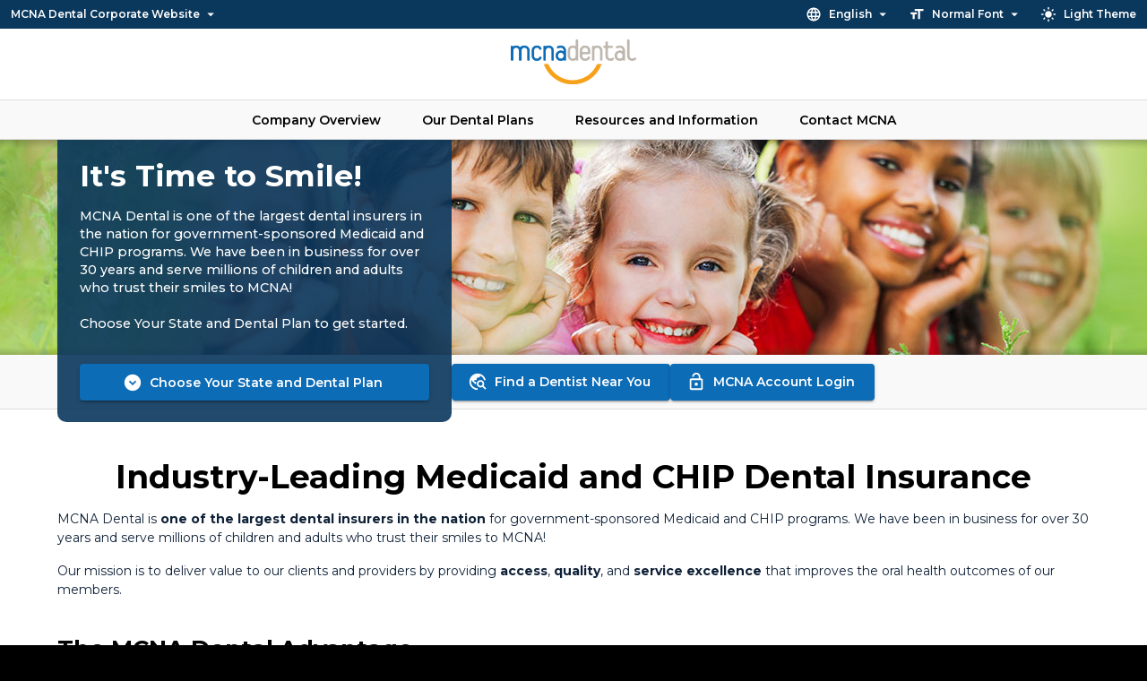

--- FILE ---
content_type: text/html; charset=utf-8
request_url: https://www.mcna.net/
body_size: 31187
content:
<!DOCTYPE html><html lang="en"><head><meta charSet="utf-8"/><meta name="viewport" content="width=device-width"/><title>Medicaid and CHIP Dental Plans and Coverage | MCNA Dental</title><meta name="description" content="MCNA Dental is one of the largest dental insurers in the nation for government-sponsored Medicaid and CHIP programs."/><script type="application/ld+json">{"@context":"https://schema.org","@type":"WebSite","name":"MCNA Dental","alternateName":["MCNA"],"url":"https://www.mcna.net"}</script><meta name="next-head-count" content="5"/><meta name="keywords" content="dental, benefits, medicaid, chip, health, insurance, administrator, state, managed care, mcna, plans, children, adults, teeth, dentists, providers, employers, families, oral health"/><meta name="author" content="MCNA Dental"/><meta name="robots" content="index, follow, noarchive"/><link rel="apple-touch-icon" sizes="180x180" href="/favicons/apple-touch-icon.png"/><link rel="icon" type="image/png" sizes="32x32" href="/favicons/favicon-32x32.png"/><link rel="icon" type="image/png" sizes="16x16" href="/favicons/favicon-16x16.png"/><link rel="manifest" href="/favicons/site.webmanifest"/><link rel="mask-icon" href="/favicons/safari-pinned-tab.svg" color="#026bb5"/><link rel="shortcut icon" href="/favicons/favicon.ico"/><meta name="apple-mobile-web-app-title" content="MCNA"/><meta name="application-name" content="MCNA"/><meta name="msapplication-TileColor" content="#026bb5"/><meta name="msapplication-config" content="/favicons/browserconfig.xml"/><meta name="theme-color" content="#ffffff"/><link rel="preload" href="/_next/static/media/904be59b21bd51cb-s.p.woff2" as="font" type="font/woff2" crossorigin="anonymous" data-next-font="size-adjust"/><link rel="preload" href="/_next/static/css/33d6722493706b1c.css" as="style"/><link rel="stylesheet" href="/_next/static/css/33d6722493706b1c.css" data-n-g=""/><noscript data-n-css=""></noscript><script defer="" nomodule="" src="/_next/static/chunks/polyfills-42372ed130431b0a.js"></script><script src="/_next/static/chunks/webpack-a95c8883bf7daf7a.js" defer=""></script><script src="/_next/static/chunks/framework-ea624fa794affdb6.js" defer=""></script><script src="/_next/static/chunks/main-5890e86be0258b6b.js" defer=""></script><script src="/_next/static/chunks/pages/_app-98c78b2f1d18010c.js" defer=""></script><script src="/_next/static/chunks/ebaf4c27-74985b0d27ad5651.js" defer=""></script><script src="/_next/static/chunks/41415-e818ff615399e19b.js" defer=""></script><script src="/_next/static/chunks/56115-600ef4462468afc8.js" defer=""></script><script src="/_next/static/chunks/8506-75bb79786abdb3cf.js" defer=""></script><script src="/_next/static/chunks/5381-671d037c9d1407dc.js" defer=""></script><script src="/_next/static/chunks/5553-834f197bf1047e94.js" defer=""></script><script src="/_next/static/chunks/88747-cd83c339666077be.js" defer=""></script><script src="/_next/static/chunks/9252-20d9e122d26f5040.js" defer=""></script><script src="/_next/static/chunks/35431-b62bb81e54a770c6.js" defer=""></script><script src="/_next/static/chunks/41238-44cf6443e51228b1.js" defer=""></script><script src="/_next/static/chunks/69282-0717e36ccf5efd4e.js" defer=""></script><script src="/_next/static/chunks/82234-79b3c6aa157db06d.js" defer=""></script><script src="/_next/static/chunks/95897-bd69a3f1ac545ac8.js" defer=""></script><script src="/_next/static/chunks/34244-a3c161f2a2ec11aa.js" defer=""></script><script src="/_next/static/chunks/97279-a00045d44ebe86ba.js" defer=""></script><script src="/_next/static/chunks/60806-6e0bb994fd60a6b2.js" defer=""></script><script src="/_next/static/chunks/pages/_corp-def9b0b0871df378.js" defer=""></script><script src="/_next/static/55rV-w98Uyu8OpUukSeEh/_buildManifest.js" defer=""></script><script src="/_next/static/55rV-w98Uyu8OpUukSeEh/_ssgManifest.js" defer=""></script></head><body style="margin:0;padding:0"><div id="__next"><style data-emotion="css-global 10ugkv2">body{background-color:#000000;}</style><style data-emotion="css 8cg44c">.css-8cg44c{-webkit-font-smoothing:antialiased;-moz-osx-font-smoothing:grayscale;box-sizing:border-box;-webkit-text-size-adjust:100%;color:#0F2137;font-size:0.875rem;font-weight:400;margin:0 0 0.5rem 0;font-family:'__Montserrat_069ab3','__Montserrat_Fallback_069ab3';line-height:1.5;background-color:#FFF;margin:0px!important;}.css-8cg44c.indent{margin-left:1.5rem;}.css-8cg44c a[href^=tel]{-webkit-text-decoration:underline;text-decoration:underline;color:#0D6CB6;}@media print{.css-8cg44c{background-color:#FFF;}}.css-8cg44c *,.css-8cg44c *::before,.css-8cg44c *::after{box-sizing:inherit;}.css-8cg44c strong,.css-8cg44c b{font-weight:700;}</style><div class="MuiScopedCssBaseline-root css-8cg44c"><style data-emotion="css 13tqxrv">@media (min-width:0px){.css-13tqxrv{display:none;}}@media (min-width:900px){.css-13tqxrv{display:block;}}</style><header class="MuiBox-root css-13tqxrv" role="banner"><style data-emotion="css l861pi">.css-l861pi{display:-webkit-box;display:-webkit-flex;display:-ms-flexbox;display:flex;-webkit-flex-direction:column;-ms-flex-direction:column;flex-direction:column;width:100%;box-sizing:border-box;-webkit-flex-shrink:0;-ms-flex-negative:0;flex-shrink:0;position:fixed;z-index:1100;top:0;left:auto;right:0;color:inherit;-webkit-box-flex:1;-webkit-flex-grow:1;-ms-flex-positive:1;flex-grow:1;position:relative;height:auto;background-color:#0A375C;padding:0px;margin:0px;}@media print{.css-l861pi{position:absolute;}}</style><style data-emotion="css 1pdfdwk">.css-1pdfdwk{background-color:#FFF;color:#0F2137;-webkit-transition:box-shadow 300ms cubic-bezier(0.4, 0, 0.2, 1) 0ms;transition:box-shadow 300ms cubic-bezier(0.4, 0, 0.2, 1) 0ms;box-shadow:none;display:-webkit-box;display:-webkit-flex;display:-ms-flexbox;display:flex;-webkit-flex-direction:column;-ms-flex-direction:column;flex-direction:column;width:100%;box-sizing:border-box;-webkit-flex-shrink:0;-ms-flex-negative:0;flex-shrink:0;position:fixed;z-index:1100;top:0;left:auto;right:0;color:inherit;-webkit-box-flex:1;-webkit-flex-grow:1;-ms-flex-positive:1;flex-grow:1;position:relative;height:auto;background-color:#0A375C;padding:0px;margin:0px;}@media print{.css-1pdfdwk{position:absolute;}}</style><div class="MuiPaper-root MuiPaper-elevation MuiPaper-elevation0 MuiAppBar-root MuiAppBar-colorInherit MuiAppBar-positionFixed mui-fixed css-1pdfdwk"><style data-emotion="css 1pnk1sx">.css-1pnk1sx{position:relative;display:-webkit-box;display:-webkit-flex;display:-ms-flexbox;display:flex;-webkit-align-items:center;-webkit-box-align:center;-ms-flex-align:center;align-items:center;min-height:56px;padding-top:2px;padding-bottom:2px;padding-left:0px;padding-right:0px;margin:0px;min-height:0px!important;}@media (min-width:0px){@media (orientation: landscape){.css-1pnk1sx{min-height:48px;}}}@media (min-width:600px){.css-1pnk1sx{min-height:64px;}}.css-1pnk1sx button{color:#FFF;padding:5px;margin-top:0px;margin-bottom:0px;margin-left:7px;margin-right:7px;font-size:0.75rem;}</style><div class="MuiToolbar-root MuiToolbar-regular css-1pnk1sx"><style data-emotion="css pj6v9y">.css-pj6v9y{font-family:'__Montserrat_069ab3','__Montserrat_Fallback_069ab3';font-weight:500;font-size:0.8125rem;line-height:1.75;text-transform:uppercase;min-width:64px;padding:4px 5px;border-radius:4px;-webkit-transition:background-color 250ms cubic-bezier(0.4, 0, 0.2, 1) 0ms,box-shadow 250ms cubic-bezier(0.4, 0, 0.2, 1) 0ms,border-color 250ms cubic-bezier(0.4, 0, 0.2, 1) 0ms,color 250ms cubic-bezier(0.4, 0, 0.2, 1) 0ms;transition:background-color 250ms cubic-bezier(0.4, 0, 0.2, 1) 0ms,box-shadow 250ms cubic-bezier(0.4, 0, 0.2, 1) 0ms,border-color 250ms cubic-bezier(0.4, 0, 0.2, 1) 0ms,color 250ms cubic-bezier(0.4, 0, 0.2, 1) 0ms;color:#0D6CB6;font-weight:600;font-size:0.875rem;line-height:1rem;padding-top:0.6rem;padding-bottom:0.6rem;}.css-pj6v9y:hover{-webkit-text-decoration:none;text-decoration:none;background-color:rgba(13, 108, 182, 0.04);}@media (hover: none){.css-pj6v9y:hover{background-color:transparent;}}.css-pj6v9y.Mui-disabled{color:rgba(0, 0, 0, 0.26);}.css-pj6v9y.MuiButtonBase-root{text-transform:none!important;}.css-pj6v9y .MuiButton-endIcon{margin-left:3px;}</style><style data-emotion="css r6wqyd">.css-r6wqyd{display:-webkit-inline-box;display:-webkit-inline-flex;display:-ms-inline-flexbox;display:inline-flex;-webkit-align-items:center;-webkit-box-align:center;-ms-flex-align:center;align-items:center;-webkit-box-pack:center;-ms-flex-pack:center;-webkit-justify-content:center;justify-content:center;position:relative;box-sizing:border-box;-webkit-tap-highlight-color:transparent;background-color:transparent;outline:0;border:0;margin:0;border-radius:0;padding:0;cursor:pointer;-webkit-user-select:none;-moz-user-select:none;-ms-user-select:none;user-select:none;vertical-align:middle;-moz-appearance:none;-webkit-appearance:none;-webkit-text-decoration:none;text-decoration:none;color:inherit;font-family:'__Montserrat_069ab3','__Montserrat_Fallback_069ab3';font-weight:500;font-size:0.8125rem;line-height:1.75;text-transform:uppercase;min-width:64px;padding:4px 5px;border-radius:4px;-webkit-transition:background-color 250ms cubic-bezier(0.4, 0, 0.2, 1) 0ms,box-shadow 250ms cubic-bezier(0.4, 0, 0.2, 1) 0ms,border-color 250ms cubic-bezier(0.4, 0, 0.2, 1) 0ms,color 250ms cubic-bezier(0.4, 0, 0.2, 1) 0ms;transition:background-color 250ms cubic-bezier(0.4, 0, 0.2, 1) 0ms,box-shadow 250ms cubic-bezier(0.4, 0, 0.2, 1) 0ms,border-color 250ms cubic-bezier(0.4, 0, 0.2, 1) 0ms,color 250ms cubic-bezier(0.4, 0, 0.2, 1) 0ms;color:#0D6CB6;font-weight:600;font-size:0.875rem;line-height:1rem;padding-top:0.6rem;padding-bottom:0.6rem;}.css-r6wqyd::-moz-focus-inner{border-style:none;}.css-r6wqyd.Mui-disabled{pointer-events:none;cursor:default;}@media print{.css-r6wqyd{-webkit-print-color-adjust:exact;color-adjust:exact;}}.css-r6wqyd:hover{-webkit-text-decoration:none;text-decoration:none;background-color:rgba(13, 108, 182, 0.04);}@media (hover: none){.css-r6wqyd:hover{background-color:transparent;}}.css-r6wqyd.Mui-disabled{color:rgba(0, 0, 0, 0.26);}.css-r6wqyd.MuiButtonBase-root{text-transform:none!important;}.css-r6wqyd .MuiButton-endIcon{margin-left:3px;}</style><button class="MuiButtonBase-root MuiButton-root MuiButton-text MuiButton-textPrimary MuiButton-sizeSmall MuiButton-textSizeSmall MuiButton-colorPrimary MuiButton-root MuiButton-text MuiButton-textPrimary MuiButton-sizeSmall MuiButton-textSizeSmall MuiButton-colorPrimary css-r6wqyd" tabindex="0" type="button">MCNA Dental Corporate Website<style data-emotion="css kcxyz4">.css-kcxyz4{display:inherit;margin-right:-2px;margin-left:8px;}.css-kcxyz4>*:nth-of-type(1){font-size:18px;}</style><span class="MuiButton-icon MuiButton-endIcon MuiButton-iconSizeSmall css-kcxyz4"><style data-emotion="css i6ci7t">.css-i6ci7t{-webkit-user-select:none;-moz-user-select:none;-ms-user-select:none;user-select:none;width:1em;height:1em;display:inline-block;fill:currentColor;-webkit-flex-shrink:0;-ms-flex-negative:0;flex-shrink:0;-webkit-transition:fill 200ms cubic-bezier(0.4, 0, 0.2, 1) 0ms;transition:fill 200ms cubic-bezier(0.4, 0, 0.2, 1) 0ms;font-size:1.5rem;font-size:1rem;}</style><svg class="MuiSvgIcon-root MuiSvgIcon-fontSizeMedium css-i6ci7t" focusable="false" aria-hidden="true" viewBox="0 0 24 24" data-testid="ArrowDropDownIcon"><path d="m7 10 5 5 5-5z"></path></svg></span></button><style data-emotion="css 1ee6650">.css-1ee6650{position:fixed;display:-webkit-box;display:-webkit-flex;display:-ms-flexbox;display:flex;-webkit-align-items:center;-webkit-box-align:center;-ms-flex-align:center;align-items:center;-webkit-box-pack:center;-ms-flex-pack:center;-webkit-justify-content:center;justify-content:center;right:0;bottom:0;top:0;left:0;background-color:rgba(0, 0, 0, 0.5);-webkit-tap-highlight-color:transparent;z-index:1300;background-color:#00000080;}</style><div aria-hidden="true" class="MuiBackdrop-root css-1ee6650" style="opacity:0;visibility:hidden"><style data-emotion="css p3r98q">.css-p3r98q ul{padding:0px;}.css-p3r98q ul .MuiListSubheader-root{padding:4px 30px 4px 10px;line-height:1.5rem;text-transform:uppercase;color:#FFF;font-size:0.75rem;font-weight:600;background-color:#0D6CB6;border-width:0;}.css-p3r98q ul a,.css-p3r98q ul li{-webkit-box-flex-wrap:wrap;-webkit-flex-wrap:wrap;-ms-flex-wrap:wrap;flex-wrap:wrap;border-bottom-width:1px;border-color:#DDD;border-style:solid;margin:0px;padding:10px 22px 10px 12px;font-weight:500;font-size:0.75rem;}.css-p3r98q ul a.main,.css-p3r98q ul li.main{font-weight:600;}.css-p3r98q ul a.Mui-selected,.css-p3r98q ul li.Mui-selected{font-weight:700;}.css-p3r98q ul a .MuiListItemIcon-root,.css-p3r98q ul li .MuiListItemIcon-root{min-width:1.25rem;color:green;}</style><style data-emotion="css 59tkxy">.css-59tkxy ul{padding:0px;}.css-59tkxy ul .MuiListSubheader-root{padding:4px 30px 4px 10px;line-height:1.5rem;text-transform:uppercase;color:#FFF;font-size:0.75rem;font-weight:600;background-color:#0D6CB6;border-width:0;}.css-59tkxy ul a,.css-59tkxy ul li{-webkit-box-flex-wrap:wrap;-webkit-flex-wrap:wrap;-ms-flex-wrap:wrap;flex-wrap:wrap;border-bottom-width:1px;border-color:#DDD;border-style:solid;margin:0px;padding:10px 22px 10px 12px;font-weight:500;font-size:0.75rem;}.css-59tkxy ul a.main,.css-59tkxy ul li.main{font-weight:600;}.css-59tkxy ul a.Mui-selected,.css-59tkxy ul li.Mui-selected{font-weight:700;}.css-59tkxy ul a .MuiListItemIcon-root,.css-59tkxy ul li .MuiListItemIcon-root{min-width:1.25rem;color:green;}</style></div><style data-emotion="css i9gxme">.css-i9gxme{-webkit-box-flex:1;-webkit-flex-grow:1;-ms-flex-positive:1;flex-grow:1;}</style><div class="MuiBox-root css-i9gxme"></div><button class="MuiButtonBase-root MuiButton-root MuiButton-text MuiButton-textPrimary MuiButton-sizeSmall MuiButton-textSizeSmall MuiButton-colorPrimary MuiButton-root MuiButton-text MuiButton-textPrimary MuiButton-sizeSmall MuiButton-textSizeSmall MuiButton-colorPrimary css-r6wqyd" tabindex="0" type="button"><style data-emotion="css 16rzsu1">.css-16rzsu1{display:inherit;margin-right:8px;margin-left:-2px;}.css-16rzsu1>*:nth-of-type(1){font-size:18px;}</style><span class="MuiButton-icon MuiButton-startIcon MuiButton-iconSizeSmall css-16rzsu1"><svg class="MuiSvgIcon-root MuiSvgIcon-fontSizeMedium css-i6ci7t" focusable="false" aria-hidden="true" viewBox="0 0 24 24" data-testid="LanguageIcon"><path d="M11.99 2C6.47 2 2 6.48 2 12s4.47 10 9.99 10C17.52 22 22 17.52 22 12S17.52 2 11.99 2m6.93 6h-2.95c-.32-1.25-.78-2.45-1.38-3.56 1.84.63 3.37 1.91 4.33 3.56M12 4.04c.83 1.2 1.48 2.53 1.91 3.96h-3.82c.43-1.43 1.08-2.76 1.91-3.96M4.26 14C4.1 13.36 4 12.69 4 12s.1-1.36.26-2h3.38c-.08.66-.14 1.32-.14 2 0 .68.06 1.34.14 2zm.82 2h2.95c.32 1.25.78 2.45 1.38 3.56-1.84-.63-3.37-1.9-4.33-3.56m2.95-8H5.08c.96-1.66 2.49-2.93 4.33-3.56C8.81 5.55 8.35 6.75 8.03 8M12 19.96c-.83-1.2-1.48-2.53-1.91-3.96h3.82c-.43 1.43-1.08 2.76-1.91 3.96M14.34 14H9.66c-.09-.66-.16-1.32-.16-2 0-.68.07-1.35.16-2h4.68c.09.65.16 1.32.16 2 0 .68-.07 1.34-.16 2m.25 5.56c.6-1.11 1.06-2.31 1.38-3.56h2.95c-.96 1.65-2.49 2.93-4.33 3.56M16.36 14c.08-.66.14-1.32.14-2 0-.68-.06-1.34-.14-2h3.38c.16.64.26 1.31.26 2s-.1 1.36-.26 2z"></path></svg></span>English<span class="MuiButton-icon MuiButton-endIcon MuiButton-iconSizeSmall css-kcxyz4"><svg class="MuiSvgIcon-root MuiSvgIcon-fontSizeMedium css-i6ci7t" focusable="false" aria-hidden="true" viewBox="0 0 24 24" data-testid="ArrowDropDownIcon"><path d="m7 10 5 5 5-5z"></path></svg></span></button><style data-emotion="css 71gomq">.css-71gomq{position:fixed;display:-webkit-box;display:-webkit-flex;display:-ms-flexbox;display:flex;-webkit-align-items:center;-webkit-box-align:center;-ms-flex-align:center;align-items:center;-webkit-box-pack:center;-ms-flex-pack:center;-webkit-justify-content:center;justify-content:center;right:0;bottom:0;top:0;left:0;background-color:rgba(0, 0, 0, 0.5);-webkit-tap-highlight-color:transparent;z-index:1101;background-color:#00000080;}</style><div aria-hidden="true" class="MuiBackdrop-root css-71gomq" style="opacity:0;visibility:hidden"><style data-emotion="css v8qsb2">.css-v8qsb2 ul{padding:0px;}.css-v8qsb2 ul .MuiListSubheader-root{padding:4px 30px 4px 10px;line-height:1.5rem;text-transform:uppercase;color:#FFF;font-size:0.75rem;font-weight:600;background-color:#0D6CB6;border-width:0;}.css-v8qsb2 ul a,.css-v8qsb2 ul li{-webkit-box-flex-wrap:wrap;-webkit-flex-wrap:wrap;-ms-flex-wrap:wrap;flex-wrap:wrap;border-bottom-width:1px;border-color:#DDD;border-style:solid;margin:0px;padding:10px 12px;font-weight:500;font-size:0.75rem;}.css-v8qsb2 ul a.main,.css-v8qsb2 ul li.main{border-bottom-width:3px;font-weight:600;}.css-v8qsb2 ul a.Mui-selected,.css-v8qsb2 ul li.Mui-selected{font-weight:700;}.css-v8qsb2 ul a .MuiListItemIcon-root,.css-v8qsb2 ul li .MuiListItemIcon-root{min-width:1.25rem;color:green;}</style><style data-emotion="css im3zdn">.css-im3zdn ul{padding:0px;}.css-im3zdn ul .MuiListSubheader-root{padding:4px 30px 4px 10px;line-height:1.5rem;text-transform:uppercase;color:#FFF;font-size:0.75rem;font-weight:600;background-color:#0D6CB6;border-width:0;}.css-im3zdn ul a,.css-im3zdn ul li{-webkit-box-flex-wrap:wrap;-webkit-flex-wrap:wrap;-ms-flex-wrap:wrap;flex-wrap:wrap;border-bottom-width:1px;border-color:#DDD;border-style:solid;margin:0px;padding:10px 12px;font-weight:500;font-size:0.75rem;}.css-im3zdn ul a.main,.css-im3zdn ul li.main{border-bottom-width:3px;font-weight:600;}.css-im3zdn ul a.Mui-selected,.css-im3zdn ul li.Mui-selected{font-weight:700;}.css-im3zdn ul a .MuiListItemIcon-root,.css-im3zdn ul li .MuiListItemIcon-root{min-width:1.25rem;color:green;}</style></div><button class="MuiButtonBase-root MuiButton-root MuiButton-text MuiButton-textPrimary MuiButton-sizeSmall MuiButton-textSizeSmall MuiButton-colorPrimary MuiButton-root MuiButton-text MuiButton-textPrimary MuiButton-sizeSmall MuiButton-textSizeSmall MuiButton-colorPrimary css-r6wqyd" tabindex="0" type="button"><span class="MuiButton-icon MuiButton-startIcon MuiButton-iconSizeSmall css-16rzsu1"><svg class="MuiSvgIcon-root MuiSvgIcon-fontSizeMedium css-i6ci7t" focusable="false" aria-hidden="true" viewBox="0 0 24 24" data-testid="FormatSizeIcon"><path d="M9 4v3h5v12h3V7h5V4zm-6 8h3v7h3v-7h3V9H3z"></path></svg></span>Normal Font<span class="MuiButton-icon MuiButton-endIcon MuiButton-iconSizeSmall css-kcxyz4"><svg class="MuiSvgIcon-root MuiSvgIcon-fontSizeMedium css-i6ci7t" focusable="false" aria-hidden="true" viewBox="0 0 24 24" data-testid="ArrowDropDownIcon"><path d="m7 10 5 5 5-5z"></path></svg></span></button><div aria-hidden="true" class="MuiBackdrop-root css-71gomq" style="opacity:0;visibility:hidden"></div><style data-emotion="css to9ikd">.css-to9ikd{font-family:'__Montserrat_069ab3','__Montserrat_Fallback_069ab3';font-weight:500;font-size:0.8125rem;line-height:1.75;text-transform:uppercase;min-width:64px;padding:4px 5px;border-radius:4px;-webkit-transition:background-color 250ms cubic-bezier(0.4, 0, 0.2, 1) 0ms,box-shadow 250ms cubic-bezier(0.4, 0, 0.2, 1) 0ms,border-color 250ms cubic-bezier(0.4, 0, 0.2, 1) 0ms,color 250ms cubic-bezier(0.4, 0, 0.2, 1) 0ms;transition:background-color 250ms cubic-bezier(0.4, 0, 0.2, 1) 0ms,box-shadow 250ms cubic-bezier(0.4, 0, 0.2, 1) 0ms,border-color 250ms cubic-bezier(0.4, 0, 0.2, 1) 0ms,color 250ms cubic-bezier(0.4, 0, 0.2, 1) 0ms;color:#0D6CB6;font-weight:600;font-size:0.875rem;line-height:1rem;padding-top:0.6rem;padding-bottom:0.6rem;color:#FFF;}.css-to9ikd:hover{-webkit-text-decoration:none;text-decoration:none;background-color:rgba(13, 108, 182, 0.04);}@media (hover: none){.css-to9ikd:hover{background-color:transparent;}}.css-to9ikd.Mui-disabled{color:rgba(0, 0, 0, 0.26);}.css-to9ikd.MuiButtonBase-root{text-transform:none!important;}</style><style data-emotion="css 1s4kpiy">.css-1s4kpiy{display:-webkit-inline-box;display:-webkit-inline-flex;display:-ms-inline-flexbox;display:inline-flex;-webkit-align-items:center;-webkit-box-align:center;-ms-flex-align:center;align-items:center;-webkit-box-pack:center;-ms-flex-pack:center;-webkit-justify-content:center;justify-content:center;position:relative;box-sizing:border-box;-webkit-tap-highlight-color:transparent;background-color:transparent;outline:0;border:0;margin:0;border-radius:0;padding:0;cursor:pointer;-webkit-user-select:none;-moz-user-select:none;-ms-user-select:none;user-select:none;vertical-align:middle;-moz-appearance:none;-webkit-appearance:none;-webkit-text-decoration:none;text-decoration:none;color:inherit;font-family:'__Montserrat_069ab3','__Montserrat_Fallback_069ab3';font-weight:500;font-size:0.8125rem;line-height:1.75;text-transform:uppercase;min-width:64px;padding:4px 5px;border-radius:4px;-webkit-transition:background-color 250ms cubic-bezier(0.4, 0, 0.2, 1) 0ms,box-shadow 250ms cubic-bezier(0.4, 0, 0.2, 1) 0ms,border-color 250ms cubic-bezier(0.4, 0, 0.2, 1) 0ms,color 250ms cubic-bezier(0.4, 0, 0.2, 1) 0ms;transition:background-color 250ms cubic-bezier(0.4, 0, 0.2, 1) 0ms,box-shadow 250ms cubic-bezier(0.4, 0, 0.2, 1) 0ms,border-color 250ms cubic-bezier(0.4, 0, 0.2, 1) 0ms,color 250ms cubic-bezier(0.4, 0, 0.2, 1) 0ms;color:#0D6CB6;font-weight:600;font-size:0.875rem;line-height:1rem;padding-top:0.6rem;padding-bottom:0.6rem;color:#FFF;}.css-1s4kpiy::-moz-focus-inner{border-style:none;}.css-1s4kpiy.Mui-disabled{pointer-events:none;cursor:default;}@media print{.css-1s4kpiy{-webkit-print-color-adjust:exact;color-adjust:exact;}}.css-1s4kpiy:hover{-webkit-text-decoration:none;text-decoration:none;background-color:rgba(13, 108, 182, 0.04);}@media (hover: none){.css-1s4kpiy:hover{background-color:transparent;}}.css-1s4kpiy.Mui-disabled{color:rgba(0, 0, 0, 0.26);}.css-1s4kpiy.MuiButtonBase-root{text-transform:none!important;}</style><button class="MuiButtonBase-root MuiButton-root MuiButton-text MuiButton-textPrimary MuiButton-sizeSmall MuiButton-textSizeSmall MuiButton-colorPrimary MuiButton-root MuiButton-text MuiButton-textPrimary MuiButton-sizeSmall MuiButton-textSizeSmall MuiButton-colorPrimary css-1s4kpiy" tabindex="0" type="button"><span class="MuiButton-icon MuiButton-startIcon MuiButton-iconSizeSmall css-16rzsu1"><svg class="MuiSvgIcon-root MuiSvgIcon-fontSizeMedium css-i6ci7t" focusable="false" aria-hidden="true" viewBox="0 0 24 24" data-testid="LightModeIcon"><path d="M12 7c-2.76 0-5 2.24-5 5s2.24 5 5 5 5-2.24 5-5-2.24-5-5-5M2 13h2c.55 0 1-.45 1-1s-.45-1-1-1H2c-.55 0-1 .45-1 1s.45 1 1 1m18 0h2c.55 0 1-.45 1-1s-.45-1-1-1h-2c-.55 0-1 .45-1 1s.45 1 1 1M11 2v2c0 .55.45 1 1 1s1-.45 1-1V2c0-.55-.45-1-1-1s-1 .45-1 1m0 18v2c0 .55.45 1 1 1s1-.45 1-1v-2c0-.55-.45-1-1-1s-1 .45-1 1M5.99 4.58c-.39-.39-1.03-.39-1.41 0-.39.39-.39 1.03 0 1.41l1.06 1.06c.39.39 1.03.39 1.41 0s.39-1.03 0-1.41zm12.37 12.37c-.39-.39-1.03-.39-1.41 0-.39.39-.39 1.03 0 1.41l1.06 1.06c.39.39 1.03.39 1.41 0 .39-.39.39-1.03 0-1.41zm1.06-10.96c.39-.39.39-1.03 0-1.41-.39-.39-1.03-.39-1.41 0l-1.06 1.06c-.39.39-.39 1.03 0 1.41s1.03.39 1.41 0zM7.05 18.36c.39-.39.39-1.03 0-1.41-.39-.39-1.03-.39-1.41 0l-1.06 1.06c-.39.39-.39 1.03 0 1.41s1.03.39 1.41 0z"></path></svg></span>Light Theme</button></div></div><style data-emotion="css mhwsml">.css-mhwsml{height:80px;background-color:#FFF;border-bottom-width:1px;border-bottom-style:solid;border-bottom-color:#DDD;}</style><div class="MuiBox-root css-mhwsml"><style data-emotion="css 1qsxih2">.css-1qsxih2{width:100%;margin-left:auto;box-sizing:border-box;margin-right:auto;display:block;padding-left:16px;padding-right:16px;}@media (min-width:600px){.css-1qsxih2{padding-left:24px;padding-right:24px;}}@media (min-width:1200px){.css-1qsxih2{max-width:1200px;}}</style><div class="MuiContainer-root MuiContainer-maxWidthLg css-1qsxih2"><style data-emotion="css flmwsd">.css-flmwsd{height:80px;display:-webkit-box;display:-webkit-flex;display:-ms-flexbox;display:flex;-webkit-align-items:center;-webkit-box-align:center;-ms-flex-align:center;align-items:center;-webkit-box-pack:center;-ms-flex-pack:center;-webkit-justify-content:center;justify-content:center;}.css-flmwsd img{display:inline-block;margin:0 30px;}</style><div class="MuiBox-root css-flmwsd"><style data-emotion="css l5lzpy">.css-l5lzpy{-webkit-text-decoration:underline;text-decoration:underline;text-decoration-color:rgba(13, 108, 182, 0.4);font-weight:600;cursor:pointer;}.css-l5lzpy:hover{text-decoration-color:inherit;}@media (max-width:599.95px){.css-l5lzpy{overflow-wrap:anywhere;}}</style><style data-emotion="css bl2uqq">.css-bl2uqq{margin:0;font:inherit;color:#0D6CB6;-webkit-text-decoration:underline;text-decoration:underline;text-decoration-color:rgba(13, 108, 182, 0.4);font-weight:600;cursor:pointer;}.css-bl2uqq:hover{text-decoration-color:inherit;}@media (max-width:599.95px){.css-bl2uqq{overflow-wrap:anywhere;}}</style><a class="MuiTypography-root MuiTypography-inherit MuiLink-root MuiLink-underlineAlways css-bl2uqq" href="/"><img src="/images/logos/mcna.png" alt="MCNA Logo" height="50px"/></a></div></div></div></header><style data-emotion="css 1mtiuub">.css-1mtiuub{position:-webkit-sticky;position:sticky;top:0;z-index:999;}@media (min-width:0px){.css-1mtiuub{display:none;}}@media (min-width:900px){.css-1mtiuub{display:block;}}</style><nav class="MuiBox-root css-1mtiuub" role="navigation"><style data-emotion="css 1w2yrlz">.css-1w2yrlz{background:#F9F9F9;border-bottom-width:1px;border-bottom-style:solid;border-bottom-color:#DDD;z-index:999;}</style><div class="MuiBox-root css-1w2yrlz"><style data-emotion="css 1exwovg">.css-1exwovg{position:relative;display:-webkit-box;display:-webkit-flex;display:-ms-flexbox;display:flex;-webkit-align-items:center;-webkit-box-align:center;-ms-flex-align:center;align-items:center;min-height:56px;min-height:40px!important;padding:0px;margin:0px;-webkit-box-pack:center;-ms-flex-pack:center;-webkit-justify-content:center;justify-content:center;}@media (min-width:0px){@media (orientation: landscape){.css-1exwovg{min-height:48px;}}}@media (min-width:600px){.css-1exwovg{min-height:64px;}}.css-1exwovg .MuiButton-root{font-weight:600;line-height:1rem;margin-top:4px;margin-bottom:4px;margin-left:15px;margin-right:15px;border-radius:0;color:#000;}.css-1exwovg .MuiButton-root:hover{color:#0D6CB6;background-color:inherit;}.css-1exwovg a.active .MuiButton-root{margin-top:0px;border-top-width:4px;border-top-style:solid;border-top-color:#0D6CB6;}</style><div class="MuiToolbar-root MuiToolbar-regular css-1exwovg"><a class="scrollLink"><style data-emotion="css irvjj6">.css-irvjj6{font-family:'__Montserrat_069ab3','__Montserrat_Fallback_069ab3';font-weight:500;font-size:0.875rem;line-height:1.75;text-transform:uppercase;min-width:64px;padding:6px 8px;border-radius:4px;-webkit-transition:background-color 250ms cubic-bezier(0.4, 0, 0.2, 1) 0ms,box-shadow 250ms cubic-bezier(0.4, 0, 0.2, 1) 0ms,border-color 250ms cubic-bezier(0.4, 0, 0.2, 1) 0ms,color 250ms cubic-bezier(0.4, 0, 0.2, 1) 0ms;transition:background-color 250ms cubic-bezier(0.4, 0, 0.2, 1) 0ms,box-shadow 250ms cubic-bezier(0.4, 0, 0.2, 1) 0ms,border-color 250ms cubic-bezier(0.4, 0, 0.2, 1) 0ms,color 250ms cubic-bezier(0.4, 0, 0.2, 1) 0ms;color:inherit;border-color:currentColor;font-weight:600;font-size:0.875rem;line-height:1rem;padding-top:0.6rem;padding-bottom:0.6rem;}.css-irvjj6:hover{-webkit-text-decoration:none;text-decoration:none;background-color:rgba(15, 33, 55, 0.04);}@media (hover: none){.css-irvjj6:hover{background-color:transparent;}}.css-irvjj6.Mui-disabled{color:rgba(0, 0, 0, 0.26);}.css-irvjj6.MuiButtonBase-root{text-transform:none!important;}</style><style data-emotion="css zo7nfc">.css-zo7nfc{display:-webkit-inline-box;display:-webkit-inline-flex;display:-ms-inline-flexbox;display:inline-flex;-webkit-align-items:center;-webkit-box-align:center;-ms-flex-align:center;align-items:center;-webkit-box-pack:center;-ms-flex-pack:center;-webkit-justify-content:center;justify-content:center;position:relative;box-sizing:border-box;-webkit-tap-highlight-color:transparent;background-color:transparent;outline:0;border:0;margin:0;border-radius:0;padding:0;cursor:pointer;-webkit-user-select:none;-moz-user-select:none;-ms-user-select:none;user-select:none;vertical-align:middle;-moz-appearance:none;-webkit-appearance:none;-webkit-text-decoration:none;text-decoration:none;color:inherit;font-family:'__Montserrat_069ab3','__Montserrat_Fallback_069ab3';font-weight:500;font-size:0.875rem;line-height:1.75;text-transform:uppercase;min-width:64px;padding:6px 8px;border-radius:4px;-webkit-transition:background-color 250ms cubic-bezier(0.4, 0, 0.2, 1) 0ms,box-shadow 250ms cubic-bezier(0.4, 0, 0.2, 1) 0ms,border-color 250ms cubic-bezier(0.4, 0, 0.2, 1) 0ms,color 250ms cubic-bezier(0.4, 0, 0.2, 1) 0ms;transition:background-color 250ms cubic-bezier(0.4, 0, 0.2, 1) 0ms,box-shadow 250ms cubic-bezier(0.4, 0, 0.2, 1) 0ms,border-color 250ms cubic-bezier(0.4, 0, 0.2, 1) 0ms,color 250ms cubic-bezier(0.4, 0, 0.2, 1) 0ms;color:inherit;border-color:currentColor;font-weight:600;font-size:0.875rem;line-height:1rem;padding-top:0.6rem;padding-bottom:0.6rem;}.css-zo7nfc::-moz-focus-inner{border-style:none;}.css-zo7nfc.Mui-disabled{pointer-events:none;cursor:default;}@media print{.css-zo7nfc{-webkit-print-color-adjust:exact;color-adjust:exact;}}.css-zo7nfc:hover{-webkit-text-decoration:none;text-decoration:none;background-color:rgba(15, 33, 55, 0.04);}@media (hover: none){.css-zo7nfc:hover{background-color:transparent;}}.css-zo7nfc.Mui-disabled{color:rgba(0, 0, 0, 0.26);}.css-zo7nfc.MuiButtonBase-root{text-transform:none!important;}</style><button class="MuiButtonBase-root MuiButton-root MuiButton-text MuiButton-textInherit MuiButton-sizeMedium MuiButton-textSizeMedium MuiButton-colorInherit MuiButton-root MuiButton-text MuiButton-textInherit MuiButton-sizeMedium MuiButton-textSizeMedium MuiButton-colorInherit css-zo7nfc" tabindex="0" type="button">Company Overview</button></a><a class="scrollLink"><button class="MuiButtonBase-root MuiButton-root MuiButton-text MuiButton-textInherit MuiButton-sizeMedium MuiButton-textSizeMedium MuiButton-colorInherit MuiButton-root MuiButton-text MuiButton-textInherit MuiButton-sizeMedium MuiButton-textSizeMedium MuiButton-colorInherit css-zo7nfc" tabindex="0" type="button">Our Dental Plans</button></a><a class="scrollLink"><button class="MuiButtonBase-root MuiButton-root MuiButton-text MuiButton-textInherit MuiButton-sizeMedium MuiButton-textSizeMedium MuiButton-colorInherit MuiButton-root MuiButton-text MuiButton-textInherit MuiButton-sizeMedium MuiButton-textSizeMedium MuiButton-colorInherit css-zo7nfc" tabindex="0" type="button">Resources and Information</button></a><a class="scrollLink"><button class="MuiButtonBase-root MuiButton-root MuiButton-text MuiButton-textInherit MuiButton-sizeMedium MuiButton-textSizeMedium MuiButton-colorInherit MuiButton-root MuiButton-text MuiButton-textInherit MuiButton-sizeMedium MuiButton-textSizeMedium MuiButton-colorInherit css-zo7nfc" tabindex="0" type="button">Contact MCNA</button></a></div></div></nav><style data-emotion="css d47f85">@media (min-width:0px){.css-d47f85{display:block;}}@media (min-width:900px){.css-d47f85{display:none;}}</style><nav class="MuiBox-root css-d47f85" role="navigation"><style data-emotion="css kjt9vk">.css-kjt9vk{position:relative;width:100%;height:55px;}</style><div class="MuiBox-root css-kjt9vk"></div><style data-emotion="css 1o4pw9l">.css-1o4pw9l{position:fixed;top:0;z-index:999;-webkit-box-flex:1;-webkit-flex-grow:1;-ms-flex-positive:1;flex-grow:1;width:100%;height:55px;}@media (min-width:0px){.css-1o4pw9l{display:block;}}@media (min-width:900px){.css-1o4pw9l{display:none;}}</style><div class="MuiBox-root css-1o4pw9l"><style data-emotion="css 1x749fy">.css-1x749fy{display:-webkit-box;display:-webkit-flex;display:-ms-flexbox;display:flex;-webkit-flex-direction:column;-ms-flex-direction:column;flex-direction:column;width:100%;box-sizing:border-box;-webkit-flex-shrink:0;-ms-flex-negative:0;flex-shrink:0;position:fixed;z-index:1100;top:0;left:auto;right:0;background-color:#0D6CB6;color:#fff;position:relative;background:#FFF;color:#000;min-height:0;height:100%;}@media print{.css-1x749fy{position:absolute;}}</style><style data-emotion="css 17i6i7y">.css-17i6i7y{background-color:#FFF;color:#0F2137;-webkit-transition:box-shadow 300ms cubic-bezier(0.4, 0, 0.2, 1) 0ms;transition:box-shadow 300ms cubic-bezier(0.4, 0, 0.2, 1) 0ms;box-shadow:0px 2px 4px -1px rgba(0,0,0,0.2),0px 4px 5px 0px rgba(0,0,0,0.14),0px 1px 10px 0px rgba(0,0,0,0.12);display:-webkit-box;display:-webkit-flex;display:-ms-flexbox;display:flex;-webkit-flex-direction:column;-ms-flex-direction:column;flex-direction:column;width:100%;box-sizing:border-box;-webkit-flex-shrink:0;-ms-flex-negative:0;flex-shrink:0;position:fixed;z-index:1100;top:0;left:auto;right:0;background-color:#0D6CB6;color:#fff;position:relative;background:#FFF;color:#000;min-height:0;height:100%;}@media print{.css-17i6i7y{position:absolute;}}</style><header class="MuiPaper-root MuiPaper-elevation MuiPaper-elevation4 MuiAppBar-root MuiAppBar-colorPrimary MuiAppBar-positionFixed mui-fixed css-17i6i7y"><style data-emotion="css 4ffx5r">.css-4ffx5r{position:relative;display:-webkit-box;display:-webkit-flex;display:-ms-flexbox;display:flex;-webkit-align-items:center;-webkit-box-align:center;-ms-flex-align:center;align-items:center;padding-left:16px;padding-right:16px;min-height:48px;color:#0F2137;min-height:0;height:55px;padding-left:20px!important;}@media (min-width:600px){.css-4ffx5r{padding-left:24px;padding-right:24px;}}</style><div class="MuiToolbar-root MuiToolbar-gutters MuiToolbar-dense css-4ffx5r"><style data-emotion="css 6uba1l">.css-6uba1l{position:absolute;top:0;left:0;width:100%;height:55px;display:-webkit-box;display:-webkit-flex;display:-ms-flexbox;display:flex;-webkit-align-items:center;-webkit-box-align:center;-ms-flex-align:center;align-items:center;-webkit-box-pack:center;-ms-flex-pack:center;-webkit-justify-content:center;justify-content:center;}.css-6uba1l img{display:inline-block;}</style><div class="MuiBox-root css-6uba1l"><img src="/images/logos/mcna.png" alt="MCNA Logo" height="35px"/></div><style data-emotion="css gjl47z">.css-gjl47z{text-align:center;-webkit-flex:0 0 auto;-ms-flex:0 0 auto;flex:0 0 auto;font-size:1.5rem;padding:8px;border-radius:50%;overflow:visible;color:rgba(0, 0, 0, 0.54);-webkit-transition:background-color 150ms cubic-bezier(0.4, 0, 0.2, 1) 0ms;transition:background-color 150ms cubic-bezier(0.4, 0, 0.2, 1) 0ms;margin-left:-12px;color:inherit;margin-right:5px;}.css-gjl47z:hover{background-color:rgba(0, 0, 0, 0.04);}@media (hover: none){.css-gjl47z:hover{background-color:transparent;}}.css-gjl47z.Mui-disabled{background-color:transparent;color:rgba(0, 0, 0, 0.26);}</style><style data-emotion="css t54yxx">.css-t54yxx{display:-webkit-inline-box;display:-webkit-inline-flex;display:-ms-inline-flexbox;display:inline-flex;-webkit-align-items:center;-webkit-box-align:center;-ms-flex-align:center;align-items:center;-webkit-box-pack:center;-ms-flex-pack:center;-webkit-justify-content:center;justify-content:center;position:relative;box-sizing:border-box;-webkit-tap-highlight-color:transparent;background-color:transparent;outline:0;border:0;margin:0;border-radius:0;padding:0;cursor:pointer;-webkit-user-select:none;-moz-user-select:none;-ms-user-select:none;user-select:none;vertical-align:middle;-moz-appearance:none;-webkit-appearance:none;-webkit-text-decoration:none;text-decoration:none;color:inherit;text-align:center;-webkit-flex:0 0 auto;-ms-flex:0 0 auto;flex:0 0 auto;font-size:1.5rem;padding:8px;border-radius:50%;overflow:visible;color:rgba(0, 0, 0, 0.54);-webkit-transition:background-color 150ms cubic-bezier(0.4, 0, 0.2, 1) 0ms;transition:background-color 150ms cubic-bezier(0.4, 0, 0.2, 1) 0ms;margin-left:-12px;color:inherit;margin-right:5px;}.css-t54yxx::-moz-focus-inner{border-style:none;}.css-t54yxx.Mui-disabled{pointer-events:none;cursor:default;}@media print{.css-t54yxx{-webkit-print-color-adjust:exact;color-adjust:exact;}}.css-t54yxx:hover{background-color:rgba(0, 0, 0, 0.04);}@media (hover: none){.css-t54yxx:hover{background-color:transparent;}}.css-t54yxx.Mui-disabled{background-color:transparent;color:rgba(0, 0, 0, 0.26);}</style><button class="MuiButtonBase-root MuiIconButton-root MuiIconButton-colorInherit MuiIconButton-edgeStart MuiIconButton-sizeMedium css-t54yxx" tabindex="0" type="button" aria-label="menu"><style data-emotion="css 1nnc6u5">.css-1nnc6u5{-webkit-user-select:none;-moz-user-select:none;-ms-user-select:none;user-select:none;width:1em;height:1em;display:inline-block;fill:currentColor;-webkit-flex-shrink:0;-ms-flex-negative:0;flex-shrink:0;-webkit-transition:fill 200ms cubic-bezier(0.4, 0, 0.2, 1) 0ms;transition:fill 200ms cubic-bezier(0.4, 0, 0.2, 1) 0ms;font-size:1.5rem;font-size:1rem;font-size:28px;}</style><svg class="MuiSvgIcon-root MuiSvgIcon-fontSizeMedium css-1nnc6u5" focusable="false" aria-hidden="true" viewBox="0 0 24 24" data-testid="MenuIcon"><path d="M3 18h18v-2H3zm0-5h18v-2H3zm0-7v2h18V6z"></path></svg></button></div></header></div><style data-emotion="css a3xyjy">.css-a3xyjy{z-index:1200;}</style></nav><main class="MuiBox-root css-0" role="main"><style data-emotion="css h6tsxv">.css-h6tsxv{position:relative;margin-bottom:20px;}</style><div class="MuiBox-root css-h6tsxv"><style data-emotion="css fwb9ll">.css-fwb9ll{width:100%;background-color:#0A375C;padding:15px 20px 20px 20px;text-align:center;}@media (min-width:0px){.css-fwb9ll{display:block;}}@media (min-width:900px){.css-fwb9ll{display:none;}}</style><div class="MuiBox-root css-fwb9ll"><style data-emotion="css 1yrs2r1">.css-1yrs2r1{margin:0;font-size:2.25rem;font-weight:700;padding:1rem 0 1rem 0;color:#000;font-family:'__Montserrat_069ab3','__Montserrat_Fallback_069ab3';line-height:1.167;color:#FFF;font-weight:700;padding-top:5px;}@media (max-width:599.95px){.css-1yrs2r1{font-size:2rem;overflow-wrap:anywhere;}}@media (min-width:0px){.css-1yrs2r1{font-size:2.25rem;}}@media (min-width:600px){.css-1yrs2r1{font-size:2.1rem;}}</style><h1 class="MuiTypography-root MuiTypography-h1 css-1yrs2r1">It&#x27;s Time to Smile!</h1><style data-emotion="css q1jb7w">.css-q1jb7w{margin:0 0 0.5rem 0;font-size:0.875rem;font-weight:400;font-family:'__Montserrat_069ab3','__Montserrat_Fallback_069ab3';line-height:1.5;margin-bottom:16px;color:#FFF;margin:0px;padding-top:0px;font-size:0.9rem;line-height:1.25rem;font-weight:500;}.css-q1jb7w.indent{margin-left:1.5rem;}.css-q1jb7w a[href^=tel]{-webkit-text-decoration:underline;text-decoration:underline;color:#0D6CB6;}@media (min-width:0px){.css-q1jb7w{padding-bottom:15px;}}@media (min-width:600px){.css-q1jb7w{padding-bottom:20px;}}</style><p class="MuiTypography-root MuiTypography-body1 MuiTypography-paragraph css-q1jb7w">MCNA Dental is one of the largest dental insurers in the nation for government-sponsored Medicaid and CHIP programs. We have been in business for over 30 years and serve millions of children and adults who trust their smiles to MCNA!</p><p class="MuiTypography-root MuiTypography-body1 MuiTypography-paragraph css-q1jb7w">Choose Your State and Dental Plan to get started.</p><style data-emotion="css 5jek3">.css-5jek3{font-family:'__Montserrat_069ab3','__Montserrat_Fallback_069ab3';font-weight:500;font-size:0.9375rem;line-height:1.75;text-transform:uppercase;min-width:64px;padding:8px 22px;border-radius:4px;-webkit-transition:background-color 250ms cubic-bezier(0.4, 0, 0.2, 1) 0ms,box-shadow 250ms cubic-bezier(0.4, 0, 0.2, 1) 0ms,border-color 250ms cubic-bezier(0.4, 0, 0.2, 1) 0ms,color 250ms cubic-bezier(0.4, 0, 0.2, 1) 0ms;transition:background-color 250ms cubic-bezier(0.4, 0, 0.2, 1) 0ms,box-shadow 250ms cubic-bezier(0.4, 0, 0.2, 1) 0ms,border-color 250ms cubic-bezier(0.4, 0, 0.2, 1) 0ms,color 250ms cubic-bezier(0.4, 0, 0.2, 1) 0ms;color:#fff;background-color:#0D6CB6;box-shadow:0px 3px 1px -2px rgba(0,0,0,0.2),0px 2px 2px 0px rgba(0,0,0,0.14),0px 1px 5px 0px rgba(0,0,0,0.12);font-weight:600;font-size:0.875rem;line-height:1rem;padding-top:0.6rem;padding-bottom:0.6rem;font-weight:600;margin-top:10px;margin-bottom:10px;}.css-5jek3:hover{-webkit-text-decoration:none;text-decoration:none;background-color:#0A375C;box-shadow:0px 2px 4px -1px rgba(0,0,0,0.2),0px 4px 5px 0px rgba(0,0,0,0.14),0px 1px 10px 0px rgba(0,0,0,0.12);}@media (hover: none){.css-5jek3:hover{background-color:#0D6CB6;}}.css-5jek3:active{box-shadow:0px 5px 5px -3px rgba(0,0,0,0.2),0px 8px 10px 1px rgba(0,0,0,0.14),0px 3px 14px 2px rgba(0,0,0,0.12);}.css-5jek3.Mui-focusVisible{box-shadow:0px 3px 5px -1px rgba(0,0,0,0.2),0px 6px 10px 0px rgba(0,0,0,0.14),0px 1px 18px 0px rgba(0,0,0,0.12);}.css-5jek3.Mui-disabled{color:rgba(0, 0, 0, 0.26);box-shadow:none;background-color:rgba(0, 0, 0, 0.12);}.css-5jek3.MuiButtonBase-root{text-transform:none!important;}</style><style data-emotion="css kcd6tr">.css-kcd6tr{display:-webkit-inline-box;display:-webkit-inline-flex;display:-ms-inline-flexbox;display:inline-flex;-webkit-align-items:center;-webkit-box-align:center;-ms-flex-align:center;align-items:center;-webkit-box-pack:center;-ms-flex-pack:center;-webkit-justify-content:center;justify-content:center;position:relative;box-sizing:border-box;-webkit-tap-highlight-color:transparent;background-color:transparent;outline:0;border:0;margin:0;border-radius:0;padding:0;cursor:pointer;-webkit-user-select:none;-moz-user-select:none;-ms-user-select:none;user-select:none;vertical-align:middle;-moz-appearance:none;-webkit-appearance:none;-webkit-text-decoration:none;text-decoration:none;color:inherit;font-family:'__Montserrat_069ab3','__Montserrat_Fallback_069ab3';font-weight:500;font-size:0.9375rem;line-height:1.75;text-transform:uppercase;min-width:64px;padding:8px 22px;border-radius:4px;-webkit-transition:background-color 250ms cubic-bezier(0.4, 0, 0.2, 1) 0ms,box-shadow 250ms cubic-bezier(0.4, 0, 0.2, 1) 0ms,border-color 250ms cubic-bezier(0.4, 0, 0.2, 1) 0ms,color 250ms cubic-bezier(0.4, 0, 0.2, 1) 0ms;transition:background-color 250ms cubic-bezier(0.4, 0, 0.2, 1) 0ms,box-shadow 250ms cubic-bezier(0.4, 0, 0.2, 1) 0ms,border-color 250ms cubic-bezier(0.4, 0, 0.2, 1) 0ms,color 250ms cubic-bezier(0.4, 0, 0.2, 1) 0ms;color:#fff;background-color:#0D6CB6;box-shadow:0px 3px 1px -2px rgba(0,0,0,0.2),0px 2px 2px 0px rgba(0,0,0,0.14),0px 1px 5px 0px rgba(0,0,0,0.12);font-weight:600;font-size:0.875rem;line-height:1rem;padding-top:0.6rem;padding-bottom:0.6rem;font-weight:600;margin-top:10px;margin-bottom:10px;}.css-kcd6tr::-moz-focus-inner{border-style:none;}.css-kcd6tr.Mui-disabled{pointer-events:none;cursor:default;}@media print{.css-kcd6tr{-webkit-print-color-adjust:exact;color-adjust:exact;}}.css-kcd6tr:hover{-webkit-text-decoration:none;text-decoration:none;background-color:#0A375C;box-shadow:0px 2px 4px -1px rgba(0,0,0,0.2),0px 4px 5px 0px rgba(0,0,0,0.14),0px 1px 10px 0px rgba(0,0,0,0.12);}@media (hover: none){.css-kcd6tr:hover{background-color:#0D6CB6;}}.css-kcd6tr:active{box-shadow:0px 5px 5px -3px rgba(0,0,0,0.2),0px 8px 10px 1px rgba(0,0,0,0.14),0px 3px 14px 2px rgba(0,0,0,0.12);}.css-kcd6tr.Mui-focusVisible{box-shadow:0px 3px 5px -1px rgba(0,0,0,0.2),0px 6px 10px 0px rgba(0,0,0,0.14),0px 1px 18px 0px rgba(0,0,0,0.12);}.css-kcd6tr.Mui-disabled{color:rgba(0, 0, 0, 0.26);box-shadow:none;background-color:rgba(0, 0, 0, 0.12);}.css-kcd6tr.MuiButtonBase-root{text-transform:none!important;}</style><button class="MuiButtonBase-root MuiButton-root MuiButton-contained MuiButton-containedPrimary MuiButton-sizeLarge MuiButton-containedSizeLarge MuiButton-colorPrimary MuiButton-root MuiButton-contained MuiButton-containedPrimary MuiButton-sizeLarge MuiButton-containedSizeLarge MuiButton-colorPrimary css-kcd6tr" tabindex="0" type="button"><style data-emotion="css coclz">.css-coclz{display:inherit;margin-right:8px;margin-left:-4px;}.css-coclz>*:nth-of-type(1){font-size:22px;}</style><span class="MuiButton-icon MuiButton-startIcon MuiButton-iconSizeLarge css-coclz"><svg class="MuiSvgIcon-root MuiSvgIcon-fontSizeMedium css-i6ci7t" focusable="false" aria-hidden="true" viewBox="0 0 24 24" data-testid="ExpandCircleDownIcon"><path d="M12 2C6.48 2 2 6.48 2 12s4.48 10 10 10 10-4.48 10-10S17.52 2 12 2m0 13.5L7.5 11l1.42-1.41L12 12.67l3.08-3.08L16.5 11z"></path></svg></span>Choose Your State and Dental Plan</button></div><style data-emotion="css 14r5xc9">.css-14r5xc9{position:relative;display:-webkit-box;display:-webkit-flex;display:-ms-flexbox;display:flex;-webkit-box-pack:center;-ms-flex-pack:center;-webkit-justify-content:center;justify-content:center;background-color:#021b2f;}@media (min-width:0px){.css-14r5xc9{min-height:160px;}}@media (min-width:900px){.css-14r5xc9{min-height:240px;}}</style><div class="MuiBox-root css-14r5xc9"><style data-emotion="css emxr7s">.css-emxr7s{position:absolute;width:100%;height:100%;overflow:hidden;}.css-emxr7s .carousel{height:100%;}</style><div class="MuiBox-root css-emxr7s"><style data-emotion="css dbt0wg">.css-dbt0wg{position:relative;overflow:hidden;z-index:1;}.css-dbt0wg>div{height:100%;}@media (min-width:0px){.css-dbt0wg>div{min-height:160px;}}@media (min-width:900px){.css-dbt0wg>div{min-height:240px;}}.css-dbt0wg>div div{display:-webkit-box;display:-webkit-flex;display:-ms-flexbox;display:flex;-webkit-box-pack:center;-ms-flex-pack:center;-webkit-justify-content:center;justify-content:center;}.css-dbt0wg>div img{display:-webkit-box;display:-webkit-flex;display:-ms-flexbox;display:flex;height:100%;}@media (min-width:0px){.css-dbt0wg>div img{margin-left:-200px;}}@media (min-width:900px){.css-dbt0wg>div img{margin-left:0px;}}</style><div class="carousel css-dbt0wg"><style data-emotion="css 1f8sh1y">.css-1f8sh1y{position:relative;width:100%;height:100%;}</style><div style="height:100%" class="css-1f8sh1y"><style data-emotion="css 1l7c0cy">.css-1l7c0cy{position:absolute;height:100%;width:100%;}</style><div class="css-1l7c0cy"><div style="height:100%"><div style="position:relative;height:100%"><div style="height:100%"><img src="/images/heroes/corporate-hero.jpg" alt="Hero"/></div></div></div></div></div></div></div><style data-emotion="css a5buav">.css-a5buav{width:100%;margin-left:auto;box-sizing:border-box;margin-right:auto;display:block;padding-left:16px;padding-right:16px;z-index:2;}@media (min-width:600px){.css-a5buav{padding-left:24px;padding-right:24px;}}@media (min-width:1200px){.css-a5buav{max-width:1200px;}}@media (min-width:0px){.css-a5buav{display:none;}}@media (min-width:900px){.css-a5buav{display:block;}}</style><div class="MuiContainer-root MuiContainer-maxWidthLg css-a5buav"><style data-emotion="css 1swb9nt">.css-1swb9nt{float:left;top:0;width:440px;min-height:240px;height:100%;background-color:#0A375CE6;padding:15px 25px 5px 25px;}</style><div class="MuiBox-root css-1swb9nt"><style data-emotion="css ao6ome">.css-ao6ome{margin:0;font-size:2.25rem;font-weight:700;padding:1rem 0 1rem 0;color:#000;font-family:'__Montserrat_069ab3','__Montserrat_Fallback_069ab3';line-height:1.167;color:#FFF;font-weight:700;padding-top:5px;}@media (max-width:599.95px){.css-ao6ome{font-size:2rem;overflow-wrap:anywhere;}}@media (min-width:0px){.css-ao6ome{font-size:1.25rem;}}@media (min-width:600px){.css-ao6ome{font-size:2.1rem;}}</style><h1 class="MuiTypography-root MuiTypography-h1 css-ao6ome">It&#x27;s Time to Smile!</h1><p class="MuiTypography-root MuiTypography-body1 MuiTypography-paragraph css-q1jb7w">MCNA Dental is one of the largest dental insurers in the nation for government-sponsored Medicaid and CHIP programs. We have been in business for over 30 years and serve millions of children and adults who trust their smiles to MCNA!</p><p class="MuiTypography-root MuiTypography-body1 MuiTypography-paragraph css-q1jb7w">Choose Your State and Dental Plan to get started.</p></div></div></div><style data-emotion="css 1hvgwhb">.css-1hvgwhb{position:relative;background-color:#F9F9F9;border-bottom:1px solid;border-color:#DDD;}@media (min-width:0px){.css-1hvgwhb{display:none;}}@media (min-width:900px){.css-1hvgwhb{display:block;}}</style><div class="MuiBox-root css-1hvgwhb"><div class="MuiContainer-root MuiContainer-maxWidthLg css-1qsxih2"><style data-emotion="css mujtlg">.css-mujtlg{float:left;top:0;width:440px;height:75px;background-color:#0A375CE6;border-radius:0 0 10px 10px;padding-top:10px;padding-left:25px;padding-right:25px;}</style><div class="MuiBox-root css-mujtlg"><style data-emotion="css hqstaj">.css-hqstaj{font-family:'__Montserrat_069ab3','__Montserrat_Fallback_069ab3';font-weight:500;font-size:0.9375rem;line-height:1.75;text-transform:uppercase;min-width:64px;padding:8px 22px;border-radius:4px;-webkit-transition:background-color 250ms cubic-bezier(0.4, 0, 0.2, 1) 0ms,box-shadow 250ms cubic-bezier(0.4, 0, 0.2, 1) 0ms,border-color 250ms cubic-bezier(0.4, 0, 0.2, 1) 0ms,color 250ms cubic-bezier(0.4, 0, 0.2, 1) 0ms;transition:background-color 250ms cubic-bezier(0.4, 0, 0.2, 1) 0ms,box-shadow 250ms cubic-bezier(0.4, 0, 0.2, 1) 0ms,border-color 250ms cubic-bezier(0.4, 0, 0.2, 1) 0ms,color 250ms cubic-bezier(0.4, 0, 0.2, 1) 0ms;color:#fff;background-color:#0D6CB6;box-shadow:0px 3px 1px -2px rgba(0,0,0,0.2),0px 2px 2px 0px rgba(0,0,0,0.14),0px 1px 5px 0px rgba(0,0,0,0.12);font-weight:600;font-size:0.875rem;line-height:1rem;padding-top:0.6rem;padding-bottom:0.6rem;font-weight:600;width:390px;margin:0px;}.css-hqstaj:hover{-webkit-text-decoration:none;text-decoration:none;background-color:#0A375C;box-shadow:0px 2px 4px -1px rgba(0,0,0,0.2),0px 4px 5px 0px rgba(0,0,0,0.14),0px 1px 10px 0px rgba(0,0,0,0.12);}@media (hover: none){.css-hqstaj:hover{background-color:#0D6CB6;}}.css-hqstaj:active{box-shadow:0px 5px 5px -3px rgba(0,0,0,0.2),0px 8px 10px 1px rgba(0,0,0,0.14),0px 3px 14px 2px rgba(0,0,0,0.12);}.css-hqstaj.Mui-focusVisible{box-shadow:0px 3px 5px -1px rgba(0,0,0,0.2),0px 6px 10px 0px rgba(0,0,0,0.14),0px 1px 18px 0px rgba(0,0,0,0.12);}.css-hqstaj.Mui-disabled{color:rgba(0, 0, 0, 0.26);box-shadow:none;background-color:rgba(0, 0, 0, 0.12);}.css-hqstaj.MuiButtonBase-root{text-transform:none!important;}</style><style data-emotion="css 9oaegn">.css-9oaegn{display:-webkit-inline-box;display:-webkit-inline-flex;display:-ms-inline-flexbox;display:inline-flex;-webkit-align-items:center;-webkit-box-align:center;-ms-flex-align:center;align-items:center;-webkit-box-pack:center;-ms-flex-pack:center;-webkit-justify-content:center;justify-content:center;position:relative;box-sizing:border-box;-webkit-tap-highlight-color:transparent;background-color:transparent;outline:0;border:0;margin:0;border-radius:0;padding:0;cursor:pointer;-webkit-user-select:none;-moz-user-select:none;-ms-user-select:none;user-select:none;vertical-align:middle;-moz-appearance:none;-webkit-appearance:none;-webkit-text-decoration:none;text-decoration:none;color:inherit;font-family:'__Montserrat_069ab3','__Montserrat_Fallback_069ab3';font-weight:500;font-size:0.9375rem;line-height:1.75;text-transform:uppercase;min-width:64px;padding:8px 22px;border-radius:4px;-webkit-transition:background-color 250ms cubic-bezier(0.4, 0, 0.2, 1) 0ms,box-shadow 250ms cubic-bezier(0.4, 0, 0.2, 1) 0ms,border-color 250ms cubic-bezier(0.4, 0, 0.2, 1) 0ms,color 250ms cubic-bezier(0.4, 0, 0.2, 1) 0ms;transition:background-color 250ms cubic-bezier(0.4, 0, 0.2, 1) 0ms,box-shadow 250ms cubic-bezier(0.4, 0, 0.2, 1) 0ms,border-color 250ms cubic-bezier(0.4, 0, 0.2, 1) 0ms,color 250ms cubic-bezier(0.4, 0, 0.2, 1) 0ms;color:#fff;background-color:#0D6CB6;box-shadow:0px 3px 1px -2px rgba(0,0,0,0.2),0px 2px 2px 0px rgba(0,0,0,0.14),0px 1px 5px 0px rgba(0,0,0,0.12);font-weight:600;font-size:0.875rem;line-height:1rem;padding-top:0.6rem;padding-bottom:0.6rem;font-weight:600;width:390px;margin:0px;}.css-9oaegn::-moz-focus-inner{border-style:none;}.css-9oaegn.Mui-disabled{pointer-events:none;cursor:default;}@media print{.css-9oaegn{-webkit-print-color-adjust:exact;color-adjust:exact;}}.css-9oaegn:hover{-webkit-text-decoration:none;text-decoration:none;background-color:#0A375C;box-shadow:0px 2px 4px -1px rgba(0,0,0,0.2),0px 4px 5px 0px rgba(0,0,0,0.14),0px 1px 10px 0px rgba(0,0,0,0.12);}@media (hover: none){.css-9oaegn:hover{background-color:#0D6CB6;}}.css-9oaegn:active{box-shadow:0px 5px 5px -3px rgba(0,0,0,0.2),0px 8px 10px 1px rgba(0,0,0,0.14),0px 3px 14px 2px rgba(0,0,0,0.12);}.css-9oaegn.Mui-focusVisible{box-shadow:0px 3px 5px -1px rgba(0,0,0,0.2),0px 6px 10px 0px rgba(0,0,0,0.14),0px 1px 18px 0px rgba(0,0,0,0.12);}.css-9oaegn.Mui-disabled{color:rgba(0, 0, 0, 0.26);box-shadow:none;background-color:rgba(0, 0, 0, 0.12);}.css-9oaegn.MuiButtonBase-root{text-transform:none!important;}</style><button class="MuiButtonBase-root MuiButton-root MuiButton-contained MuiButton-containedPrimary MuiButton-sizeLarge MuiButton-containedSizeLarge MuiButton-colorPrimary MuiButton-root MuiButton-contained MuiButton-containedPrimary MuiButton-sizeLarge MuiButton-containedSizeLarge MuiButton-colorPrimary css-9oaegn" tabindex="0" type="button"><span class="MuiButton-icon MuiButton-startIcon MuiButton-iconSizeLarge css-coclz"><svg class="MuiSvgIcon-root MuiSvgIcon-fontSizeMedium css-i6ci7t" focusable="false" aria-hidden="true" viewBox="0 0 24 24" data-testid="ExpandCircleDownIcon"><path d="M12 2C6.48 2 2 6.48 2 12s4.48 10 10 10 10-4.48 10-10S17.52 2 12 2m0 13.5L7.5 11l1.42-1.41L12 12.67l3.08-3.08L16.5 11z"></path></svg></span>Choose Your State and Dental Plan</button></div><style data-emotion="css 1mfe82z">.css-1mfe82z{display:-webkit-box;display:-webkit-flex;display:-ms-flexbox;display:flex;-webkit-align-items:center;-webkit-box-align:center;-ms-flex-align:center;align-items:center;-webkit-box-pack:end;-ms-flex-pack:end;-webkit-justify-content:end;justify-content:end;gap:15px;height:60px;margin-left:438px;}</style><div class="MuiBox-root css-1mfe82z"><style data-emotion="css x2j9uo">.css-x2j9uo{font-family:'__Montserrat_069ab3','__Montserrat_Fallback_069ab3';font-weight:500;font-size:0.9375rem;line-height:1.75;text-transform:uppercase;min-width:64px;padding:8px 22px;border-radius:4px;-webkit-transition:background-color 250ms cubic-bezier(0.4, 0, 0.2, 1) 0ms,box-shadow 250ms cubic-bezier(0.4, 0, 0.2, 1) 0ms,border-color 250ms cubic-bezier(0.4, 0, 0.2, 1) 0ms,color 250ms cubic-bezier(0.4, 0, 0.2, 1) 0ms;transition:background-color 250ms cubic-bezier(0.4, 0, 0.2, 1) 0ms,box-shadow 250ms cubic-bezier(0.4, 0, 0.2, 1) 0ms,border-color 250ms cubic-bezier(0.4, 0, 0.2, 1) 0ms,color 250ms cubic-bezier(0.4, 0, 0.2, 1) 0ms;color:#fff;background-color:#0D6CB6;box-shadow:0px 3px 1px -2px rgba(0,0,0,0.2),0px 2px 2px 0px rgba(0,0,0,0.14),0px 1px 5px 0px rgba(0,0,0,0.12);font-weight:600;font-size:0.875rem;line-height:1rem;padding-top:0.6rem;padding-bottom:0.6rem;}.css-x2j9uo:hover{-webkit-text-decoration:none;text-decoration:none;background-color:#0A375C;box-shadow:0px 2px 4px -1px rgba(0,0,0,0.2),0px 4px 5px 0px rgba(0,0,0,0.14),0px 1px 10px 0px rgba(0,0,0,0.12);}@media (hover: none){.css-x2j9uo:hover{background-color:#0D6CB6;}}.css-x2j9uo:active{box-shadow:0px 5px 5px -3px rgba(0,0,0,0.2),0px 8px 10px 1px rgba(0,0,0,0.14),0px 3px 14px 2px rgba(0,0,0,0.12);}.css-x2j9uo.Mui-focusVisible{box-shadow:0px 3px 5px -1px rgba(0,0,0,0.2),0px 6px 10px 0px rgba(0,0,0,0.14),0px 1px 18px 0px rgba(0,0,0,0.12);}.css-x2j9uo.Mui-disabled{color:rgba(0, 0, 0, 0.26);box-shadow:none;background-color:rgba(0, 0, 0, 0.12);}.css-x2j9uo.MuiButtonBase-root{text-transform:none!important;}@media (min-width:0px){.css-x2j9uo{display:none;}}@media (min-width:1200px){.css-x2j9uo{display:-webkit-box;display:-webkit-flex;display:-ms-flexbox;display:flex;}}</style><style data-emotion="css dog92n">.css-dog92n{display:-webkit-inline-box;display:-webkit-inline-flex;display:-ms-inline-flexbox;display:inline-flex;-webkit-align-items:center;-webkit-box-align:center;-ms-flex-align:center;align-items:center;-webkit-box-pack:center;-ms-flex-pack:center;-webkit-justify-content:center;justify-content:center;position:relative;box-sizing:border-box;-webkit-tap-highlight-color:transparent;background-color:transparent;outline:0;border:0;margin:0;border-radius:0;padding:0;cursor:pointer;-webkit-user-select:none;-moz-user-select:none;-ms-user-select:none;user-select:none;vertical-align:middle;-moz-appearance:none;-webkit-appearance:none;-webkit-text-decoration:none;text-decoration:none;color:inherit;font-family:'__Montserrat_069ab3','__Montserrat_Fallback_069ab3';font-weight:500;font-size:0.9375rem;line-height:1.75;text-transform:uppercase;min-width:64px;padding:8px 22px;border-radius:4px;-webkit-transition:background-color 250ms cubic-bezier(0.4, 0, 0.2, 1) 0ms,box-shadow 250ms cubic-bezier(0.4, 0, 0.2, 1) 0ms,border-color 250ms cubic-bezier(0.4, 0, 0.2, 1) 0ms,color 250ms cubic-bezier(0.4, 0, 0.2, 1) 0ms;transition:background-color 250ms cubic-bezier(0.4, 0, 0.2, 1) 0ms,box-shadow 250ms cubic-bezier(0.4, 0, 0.2, 1) 0ms,border-color 250ms cubic-bezier(0.4, 0, 0.2, 1) 0ms,color 250ms cubic-bezier(0.4, 0, 0.2, 1) 0ms;color:#fff;background-color:#0D6CB6;box-shadow:0px 3px 1px -2px rgba(0,0,0,0.2),0px 2px 2px 0px rgba(0,0,0,0.14),0px 1px 5px 0px rgba(0,0,0,0.12);font-weight:600;font-size:0.875rem;line-height:1rem;padding-top:0.6rem;padding-bottom:0.6rem;}.css-dog92n::-moz-focus-inner{border-style:none;}.css-dog92n.Mui-disabled{pointer-events:none;cursor:default;}@media print{.css-dog92n{-webkit-print-color-adjust:exact;color-adjust:exact;}}.css-dog92n:hover{-webkit-text-decoration:none;text-decoration:none;background-color:#0A375C;box-shadow:0px 2px 4px -1px rgba(0,0,0,0.2),0px 4px 5px 0px rgba(0,0,0,0.14),0px 1px 10px 0px rgba(0,0,0,0.12);}@media (hover: none){.css-dog92n:hover{background-color:#0D6CB6;}}.css-dog92n:active{box-shadow:0px 5px 5px -3px rgba(0,0,0,0.2),0px 8px 10px 1px rgba(0,0,0,0.14),0px 3px 14px 2px rgba(0,0,0,0.12);}.css-dog92n.Mui-focusVisible{box-shadow:0px 3px 5px -1px rgba(0,0,0,0.2),0px 6px 10px 0px rgba(0,0,0,0.14),0px 1px 18px 0px rgba(0,0,0,0.12);}.css-dog92n.Mui-disabled{color:rgba(0, 0, 0, 0.26);box-shadow:none;background-color:rgba(0, 0, 0, 0.12);}.css-dog92n.MuiButtonBase-root{text-transform:none!important;}@media (min-width:0px){.css-dog92n{display:none;}}@media (min-width:1200px){.css-dog92n{display:-webkit-box;display:-webkit-flex;display:-ms-flexbox;display:flex;}}</style><a class="MuiButtonBase-root MuiButton-root MuiButton-contained MuiButton-containedPrimary MuiButton-sizeLarge MuiButton-containedSizeLarge MuiButton-colorPrimary MuiButton-root MuiButton-contained MuiButton-containedPrimary MuiButton-sizeLarge MuiButton-containedSizeLarge MuiButton-colorPrimary css-dog92n" tabindex="0" href="https://locator.mcna.net/" target="_blank"><span class="MuiButton-icon MuiButton-startIcon MuiButton-iconSizeLarge css-coclz"><svg class="MuiSvgIcon-root MuiSvgIcon-fontSizeMedium css-i6ci7t" focusable="false" aria-hidden="true" viewBox="0 0 24 24" data-testid="TravelExploreIcon"><path d="M19.3 16.9c.4-.7.7-1.5.7-2.4 0-2.5-2-4.5-4.5-4.5S11 12 11 14.5s2 4.5 4.5 4.5c.9 0 1.7-.3 2.4-.7l3.2 3.2 1.4-1.4zm-3.8.1c-1.4 0-2.5-1.1-2.5-2.5s1.1-2.5 2.5-2.5 2.5 1.1 2.5 2.5-1.1 2.5-2.5 2.5M12 20v2C6.48 22 2 17.52 2 12S6.48 2 12 2c4.84 0 8.87 3.44 9.8 8h-2.07c-.64-2.46-2.4-4.47-4.73-5.41V5c0 1.1-.9 2-2 2h-2v2c0 .55-.45 1-1 1H8v2h2v3H9l-4.79-4.79C4.08 10.79 4 11.38 4 12c0 4.41 3.59 8 8 8"></path></svg></span>Find a Dentist Near You</a><style data-emotion="css bhsd91">.css-bhsd91{font-family:'__Montserrat_069ab3','__Montserrat_Fallback_069ab3';font-weight:500;font-size:0.9375rem;line-height:1.75;text-transform:uppercase;min-width:64px;padding:8px 22px;border-radius:4px;-webkit-transition:background-color 250ms cubic-bezier(0.4, 0, 0.2, 1) 0ms,box-shadow 250ms cubic-bezier(0.4, 0, 0.2, 1) 0ms,border-color 250ms cubic-bezier(0.4, 0, 0.2, 1) 0ms,color 250ms cubic-bezier(0.4, 0, 0.2, 1) 0ms;transition:background-color 250ms cubic-bezier(0.4, 0, 0.2, 1) 0ms,box-shadow 250ms cubic-bezier(0.4, 0, 0.2, 1) 0ms,border-color 250ms cubic-bezier(0.4, 0, 0.2, 1) 0ms,color 250ms cubic-bezier(0.4, 0, 0.2, 1) 0ms;color:#fff;background-color:#0D6CB6;box-shadow:0px 3px 1px -2px rgba(0,0,0,0.2),0px 2px 2px 0px rgba(0,0,0,0.14),0px 1px 5px 0px rgba(0,0,0,0.12);font-weight:600;font-size:0.875rem;line-height:1rem;padding-top:0.6rem;padding-bottom:0.6rem;}.css-bhsd91:hover{-webkit-text-decoration:none;text-decoration:none;background-color:#0A375C;box-shadow:0px 2px 4px -1px rgba(0,0,0,0.2),0px 4px 5px 0px rgba(0,0,0,0.14),0px 1px 10px 0px rgba(0,0,0,0.12);}@media (hover: none){.css-bhsd91:hover{background-color:#0D6CB6;}}.css-bhsd91:active{box-shadow:0px 5px 5px -3px rgba(0,0,0,0.2),0px 8px 10px 1px rgba(0,0,0,0.14),0px 3px 14px 2px rgba(0,0,0,0.12);}.css-bhsd91.Mui-focusVisible{box-shadow:0px 3px 5px -1px rgba(0,0,0,0.2),0px 6px 10px 0px rgba(0,0,0,0.14),0px 1px 18px 0px rgba(0,0,0,0.12);}.css-bhsd91.Mui-disabled{color:rgba(0, 0, 0, 0.26);box-shadow:none;background-color:rgba(0, 0, 0, 0.12);}.css-bhsd91.MuiButtonBase-root{text-transform:none!important;}@media (min-width:0px){.css-bhsd91{display:none;}}@media (min-width:900px){.css-bhsd91{display:-webkit-box;display:-webkit-flex;display:-ms-flexbox;display:flex;}}</style><style data-emotion="css 1copanf">.css-1copanf{display:-webkit-inline-box;display:-webkit-inline-flex;display:-ms-inline-flexbox;display:inline-flex;-webkit-align-items:center;-webkit-box-align:center;-ms-flex-align:center;align-items:center;-webkit-box-pack:center;-ms-flex-pack:center;-webkit-justify-content:center;justify-content:center;position:relative;box-sizing:border-box;-webkit-tap-highlight-color:transparent;background-color:transparent;outline:0;border:0;margin:0;border-radius:0;padding:0;cursor:pointer;-webkit-user-select:none;-moz-user-select:none;-ms-user-select:none;user-select:none;vertical-align:middle;-moz-appearance:none;-webkit-appearance:none;-webkit-text-decoration:none;text-decoration:none;color:inherit;font-family:'__Montserrat_069ab3','__Montserrat_Fallback_069ab3';font-weight:500;font-size:0.9375rem;line-height:1.75;text-transform:uppercase;min-width:64px;padding:8px 22px;border-radius:4px;-webkit-transition:background-color 250ms cubic-bezier(0.4, 0, 0.2, 1) 0ms,box-shadow 250ms cubic-bezier(0.4, 0, 0.2, 1) 0ms,border-color 250ms cubic-bezier(0.4, 0, 0.2, 1) 0ms,color 250ms cubic-bezier(0.4, 0, 0.2, 1) 0ms;transition:background-color 250ms cubic-bezier(0.4, 0, 0.2, 1) 0ms,box-shadow 250ms cubic-bezier(0.4, 0, 0.2, 1) 0ms,border-color 250ms cubic-bezier(0.4, 0, 0.2, 1) 0ms,color 250ms cubic-bezier(0.4, 0, 0.2, 1) 0ms;color:#fff;background-color:#0D6CB6;box-shadow:0px 3px 1px -2px rgba(0,0,0,0.2),0px 2px 2px 0px rgba(0,0,0,0.14),0px 1px 5px 0px rgba(0,0,0,0.12);font-weight:600;font-size:0.875rem;line-height:1rem;padding-top:0.6rem;padding-bottom:0.6rem;}.css-1copanf::-moz-focus-inner{border-style:none;}.css-1copanf.Mui-disabled{pointer-events:none;cursor:default;}@media print{.css-1copanf{-webkit-print-color-adjust:exact;color-adjust:exact;}}.css-1copanf:hover{-webkit-text-decoration:none;text-decoration:none;background-color:#0A375C;box-shadow:0px 2px 4px -1px rgba(0,0,0,0.2),0px 4px 5px 0px rgba(0,0,0,0.14),0px 1px 10px 0px rgba(0,0,0,0.12);}@media (hover: none){.css-1copanf:hover{background-color:#0D6CB6;}}.css-1copanf:active{box-shadow:0px 5px 5px -3px rgba(0,0,0,0.2),0px 8px 10px 1px rgba(0,0,0,0.14),0px 3px 14px 2px rgba(0,0,0,0.12);}.css-1copanf.Mui-focusVisible{box-shadow:0px 3px 5px -1px rgba(0,0,0,0.2),0px 6px 10px 0px rgba(0,0,0,0.14),0px 1px 18px 0px rgba(0,0,0,0.12);}.css-1copanf.Mui-disabled{color:rgba(0, 0, 0, 0.26);box-shadow:none;background-color:rgba(0, 0, 0, 0.12);}.css-1copanf.MuiButtonBase-root{text-transform:none!important;}@media (min-width:0px){.css-1copanf{display:none;}}@media (min-width:900px){.css-1copanf{display:-webkit-box;display:-webkit-flex;display:-ms-flexbox;display:flex;}}</style><button class="MuiButtonBase-root MuiButton-root MuiButton-contained MuiButton-containedPrimary MuiButton-sizeLarge MuiButton-containedSizeLarge MuiButton-colorPrimary MuiButton-root MuiButton-contained MuiButton-containedPrimary MuiButton-sizeLarge MuiButton-containedSizeLarge MuiButton-colorPrimary css-1copanf" tabindex="0" type="button" id="accountLoginButton" aria-haspopup="true"><span class="MuiButton-icon MuiButton-startIcon MuiButton-iconSizeLarge css-coclz"><svg class="MuiSvgIcon-root MuiSvgIcon-fontSizeMedium css-i6ci7t" focusable="false" aria-hidden="true" viewBox="0 0 24 24" data-testid="LockOpenIcon"><path d="M12 17c1.1 0 2-.9 2-2s-.9-2-2-2-2 .9-2 2 .9 2 2 2m6-9h-1V6c0-2.76-2.24-5-5-5S7 3.24 7 6h1.9c0-1.71 1.39-3.1 3.1-3.1 1.71 0 3.1 1.39 3.1 3.1v2H6c-1.1 0-2 .9-2 2v10c0 1.1.9 2 2 2h12c1.1 0 2-.9 2-2V10c0-1.1-.9-2-2-2m0 12H6V10h12z"></path></svg></span>MCNA Account Login</button></div></div></div><style data-emotion="css 1xa411s">.css-1xa411s{clear:both;}</style><div class="MuiBox-root css-1xa411s"></div></div><div id="overview"><div class="MuiBox-root css-0"><style data-emotion="css 1id6lox">@media (min-width:0px){.css-1id6lox{height:55px;}}@media (min-width:900px){.css-1id6lox{height:40px;}}@media (min-width:0px){.css-1id6lox{margin-top:-55px;}}@media (min-width:900px){.css-1id6lox{margin-top:-40px;}}</style><div class="MuiBox-root css-1id6lox"></div><div class="MuiContainer-root MuiContainer-maxWidthLg css-1qsxih2"><style data-emotion="css 1ykvnpy">.css-1ykvnpy{margin:0;font-size:2.25rem;font-weight:700;padding:1rem 0 1rem 0;color:#000;font-family:'__Montserrat_069ab3','__Montserrat_Fallback_069ab3';line-height:1.167;text-align:center;padding-top:20px;}@media (max-width:599.95px){.css-1ykvnpy{font-size:2rem;overflow-wrap:anywhere;}}</style><h1 class="MuiTypography-root MuiTypography-h1 css-1ykvnpy">Industry-Leading Medicaid and CHIP Dental Insurance</h1><style data-emotion="css 1hkvnv7">.css-1hkvnv7{margin:0 0 0.5rem 0;font-size:0.875rem;font-weight:400;font-family:'__Montserrat_069ab3','__Montserrat_Fallback_069ab3';line-height:1.5;margin-bottom:16px;}.css-1hkvnv7.indent{margin-left:1.5rem;}.css-1hkvnv7 a[href^=tel]{-webkit-text-decoration:underline;text-decoration:underline;color:#0D6CB6;}</style><p class="MuiTypography-root MuiTypography-body1 MuiTypography-paragraph css-1hkvnv7">MCNA Dental is <strong>one of the largest dental insurers in the nation</strong> for government-sponsored Medicaid and CHIP programs. We have been in business for over 30 years and serve millions of children and adults who trust their smiles to MCNA!</p><p class="MuiTypography-root MuiTypography-body1 MuiTypography-paragraph css-1hkvnv7">Our mission is to deliver value to our clients and providers by providing <strong>access</strong>, <strong>quality</strong>, and <strong>service excellence</strong> that improves the oral health outcomes of our members.</p><style data-emotion="css 12n89z0">.css-12n89z0{margin:0;font-size:1.6rem;font-weight:700;padding:1.5rem 0 0.75rem 0;color:#000;font-family:'__Montserrat_069ab3','__Montserrat_Fallback_069ab3';line-height:1.2;}@media (max-width:599.95px){.css-12n89z0{font-size:1.4rem;}}</style><h2 class="MuiTypography-root MuiTypography-h2 css-12n89z0">The MCNA Dental Advantage</h2><p class="MuiTypography-root MuiTypography-body1 MuiTypography-paragraph css-1hkvnv7">We help make sure our members receive the high-quality dental care needed for their best smile! We are pleased to offer benefits and services that make us the best choice to administer Medicaid and CHIP dental benefits to families across the nation.</p><style data-emotion="css 15vmfts">.css-15vmfts{box-sizing:border-box;display:-webkit-box;display:-webkit-flex;display:-ms-flexbox;display:flex;-webkit-box-flex-wrap:wrap;-webkit-flex-wrap:wrap;-ms-flex-wrap:wrap;flex-wrap:wrap;width:100%;-webkit-flex-direction:row;-ms-flex-direction:row;flex-direction:row;margin-top:-32px;width:calc(100% + 96px);margin-left:-96px;padding-top:10px;padding-bottom:10px;}.css-15vmfts>.MuiGrid-item{padding-top:32px;}.css-15vmfts>.MuiGrid-item{padding-left:96px;}</style><div class="MuiGrid-root MuiGrid-container css-15vmfts"><style data-emotion="css iol86l">.css-iol86l{box-sizing:border-box;margin:0;-webkit-flex-direction:row;-ms-flex-direction:row;flex-direction:row;-webkit-flex-basis:100%;-ms-flex-preferred-size:100%;flex-basis:100%;-webkit-box-flex:0;-webkit-flex-grow:0;-ms-flex-positive:0;flex-grow:0;max-width:100%;}@media (min-width:600px){.css-iol86l{-webkit-flex-basis:100%;-ms-flex-preferred-size:100%;flex-basis:100%;-webkit-box-flex:0;-webkit-flex-grow:0;-ms-flex-positive:0;flex-grow:0;max-width:100%;}}@media (min-width:900px){.css-iol86l{-webkit-flex-basis:50%;-ms-flex-preferred-size:50%;flex-basis:50%;-webkit-box-flex:0;-webkit-flex-grow:0;-ms-flex-positive:0;flex-grow:0;max-width:50%;}}@media (min-width:1200px){.css-iol86l{-webkit-flex-basis:50%;-ms-flex-preferred-size:50%;flex-basis:50%;-webkit-box-flex:0;-webkit-flex-grow:0;-ms-flex-positive:0;flex-grow:0;max-width:50%;}}@media (min-width:1536px){.css-iol86l{-webkit-flex-basis:50%;-ms-flex-preferred-size:50%;flex-basis:50%;-webkit-box-flex:0;-webkit-flex-grow:0;-ms-flex-positive:0;flex-grow:0;max-width:50%;}}</style><div class="MuiGrid-root MuiGrid-item MuiGrid-grid-xs-12 MuiGrid-grid-md-6 css-iol86l"><style data-emotion="css q7dhx">.css-q7dhx{overflow:hidden;border-color:#BBB;margin-left:0px;margin-right:0px;border:0px;border-radius:0px;background:none;}@media (min-width:0px){.css-q7dhx{padding-left:90px;}}@media (min-width:600px){.css-q7dhx{padding-left:110px;}}@media (min-width:900px){.css-q7dhx{padding-left:120px;}}</style><style data-emotion="css 1utaswb">.css-1utaswb{background-color:#FFF;color:#0F2137;-webkit-transition:box-shadow 300ms cubic-bezier(0.4, 0, 0.2, 1) 0ms;transition:box-shadow 300ms cubic-bezier(0.4, 0, 0.2, 1) 0ms;border-radius:4px;border:1px solid rgba(0, 0, 0, 0.12);overflow:hidden;border-color:#BBB;margin-left:0px;margin-right:0px;border:0px;border-radius:0px;background:none;}@media (min-width:0px){.css-1utaswb{padding-left:90px;}}@media (min-width:600px){.css-1utaswb{padding-left:110px;}}@media (min-width:900px){.css-1utaswb{padding-left:120px;}}</style><div class="MuiPaper-root MuiPaper-outlined MuiPaper-rounded MuiCard-root css-1utaswb"><style data-emotion="css 1v4yx0q">.css-1v4yx0q{padding:16px;padding:15px;padding:0px;}.css-1v4yx0q:last-child{padding-bottom:24px;}.css-1v4yx0q:last-child{padding-bottom:inherit;}.css-1v4yx0q h2{padding-top:0;}</style><div class="MuiCardContent-root css-1v4yx0q"><style data-emotion="css 108ryqd">.css-108ryqd{position:relative;float:left;}@media (min-width:0px){.css-108ryqd{margin-left:-90px;width:70px;}}@media (min-width:600px){.css-108ryqd{margin-left:-110px;width:90px;}}@media (min-width:900px){.css-108ryqd{margin-left:-120px;width:100px;}}</style><div class="MuiBox-root css-108ryqd"><img src="/images/icons/icon-cards/benefits.svg" alt="Icon Dental Benefits and Coverage" width="100%"/></div><style data-emotion="css 119l4x4">.css-119l4x4{margin:0;font-size:1.3rem;font-weight:700;padding:0.75rem 0 0.5rem 0;color:#000;font-family:'__Montserrat_069ab3','__Montserrat_Fallback_069ab3';line-height:1.167;padding-top:0px;}@media (max-width:599.95px){.css-119l4x4{font-size:1.2rem;}}</style><h3 class="MuiTypography-root MuiTypography-h3 css-119l4x4">Dental Benefits and Coverage</h3><p class="MuiTypography-root MuiTypography-body1 MuiTypography-paragraph css-1hkvnv7">We offer the most common dental services to ensure healthy teeth and a beautiful smile, including cleanings, x-rays, sealants, fluoride, fillings, extractions, root canals, emergency services, and more.*</p></div></div></div><div class="MuiGrid-root MuiGrid-item MuiGrid-grid-xs-12 MuiGrid-grid-md-6 css-iol86l"><div class="MuiPaper-root MuiPaper-outlined MuiPaper-rounded MuiCard-root css-1utaswb"><div class="MuiCardContent-root css-1v4yx0q"><div class="MuiBox-root css-108ryqd"><img src="/images/icons/icon-cards/extraBenefits.svg" alt="Icon Extra Benefits and Services" width="100%"/></div><h3 class="MuiTypography-root MuiTypography-h3 css-119l4x4">Extra Benefits and Services</h3><p class="MuiTypography-root MuiTypography-body1 MuiTypography-paragraph css-1hkvnv7">We offer extra Value-Added Benefits and Services to our members to promote good oral health, such as gift cards, free dental kits, virtual dental visits, and more.*</p></div></div></div><div class="MuiGrid-root MuiGrid-item MuiGrid-grid-xs-12 MuiGrid-grid-md-6 css-iol86l"><div class="MuiPaper-root MuiPaper-outlined MuiPaper-rounded MuiCard-root css-1utaswb"><div class="MuiCardContent-root css-1v4yx0q"><div class="MuiBox-root css-108ryqd"><img src="/images/icons/icon-cards/network.svg" alt="Icon Large Network of Dentists" width="100%"/></div><h3 class="MuiTypography-root MuiTypography-h3 css-119l4x4">Large Network of Dentists</h3><p class="MuiTypography-root MuiTypography-body1 MuiTypography-paragraph css-1hkvnv7">Our network of dentists and oral health specialists consists of fully credentialed independent providers dedicated to superb clinical outcomes. Many of our dentists offer evening and weekend hours.</p></div></div></div><div class="MuiGrid-root MuiGrid-item MuiGrid-grid-xs-12 MuiGrid-grid-md-6 css-iol86l"><div class="MuiPaper-root MuiPaper-outlined MuiPaper-rounded MuiCard-root css-1utaswb"><div class="MuiCardContent-root css-1v4yx0q"><div class="MuiBox-root css-108ryqd"><img src="/images/icons/icon-cards/oralHealth.svg" alt="Icon A Focus on Good Oral Health" width="100%"/></div><h3 class="MuiTypography-root MuiTypography-h3 css-119l4x4">A Focus on Good Oral Health</h3><p class="MuiTypography-root MuiTypography-body1 MuiTypography-paragraph css-1hkvnv7">We offer our members access to free educational resources to learn about the importance of good oral health, including fun activities, games, videos, and more!</p></div></div></div><div class="MuiGrid-root MuiGrid-item MuiGrid-grid-xs-12 MuiGrid-grid-md-6 css-iol86l"><div class="MuiPaper-root MuiPaper-outlined MuiPaper-rounded MuiCard-root css-1utaswb"><div class="MuiCardContent-root css-1v4yx0q"><div class="MuiBox-root css-108ryqd"><img src="/images/icons/icon-cards/support.svg" alt="Icon Dedicated Support Teams" width="100%"/></div><h3 class="MuiTypography-root MuiTypography-h3 css-119l4x4">Dedicated Support Teams</h3><p class="MuiTypography-root MuiTypography-body1 MuiTypography-paragraph css-1hkvnv7">Our toll-free Member Hotlines are customized for each of our individual dental plans. Our team is available to help you with any questions via phone, TTY, or email, and we can assist you in over 300 languages.</p></div></div></div><div class="MuiGrid-root MuiGrid-item MuiGrid-grid-xs-12 MuiGrid-grid-md-6 css-iol86l"><div class="MuiPaper-root MuiPaper-outlined MuiPaper-rounded MuiCard-root css-1utaswb"><div class="MuiCardContent-root css-1v4yx0q"><div class="MuiBox-root css-108ryqd"><img src="/images/icons/icon-cards/clinical.svg" alt="Icon Informed Clinical Decisions" width="100%"/></div><h3 class="MuiTypography-root MuiTypography-h3 css-119l4x4">Informed Clinical Decisions</h3><p class="MuiTypography-root MuiTypography-body1 MuiTypography-paragraph css-1hkvnv7">Our clinical activities and decisions are led by board-certified, licensed dentists. We adopt and use nationally accepted, evidence-based guidelines for dental care, including those from the American Academy of Pediatric Dentistry.</p></div></div></div></div><style data-emotion="css 2c5l6j">.css-2c5l6j{margin:0 0 0.5rem 0;font-size:0.875rem;font-weight:400;font-family:'__Montserrat_069ab3','__Montserrat_Fallback_069ab3';line-height:1.5;margin-bottom:16px;font-style:italic;font-size:0.75rem;text-align:center;margin-top:10px;}.css-2c5l6j.indent{margin-left:1.5rem;}.css-2c5l6j a[href^=tel]{-webkit-text-decoration:underline;text-decoration:underline;color:#0D6CB6;}</style><p class="MuiTypography-root MuiTypography-body1 MuiTypography-paragraph css-2c5l6j">* Coverage and benefits vary by dental plan. Consult your MCNA Member Handbook for more information.</p><h2 class="MuiTypography-root MuiTypography-h2 css-12n89z0">Committed to Quality Care</h2><p class="MuiTypography-root MuiTypography-body1 MuiTypography-paragraph css-1hkvnv7">As a leader in oral health, we strive to be the best and hold ourselves to the highest standards. We have been accredited by national organizations to demonstrate our commitment to improving oral health care for the members we serve.</p><div class="MuiGrid-root MuiGrid-container css-15vmfts"><div class="MuiGrid-root MuiGrid-item MuiGrid-grid-xs-12 MuiGrid-grid-md-6 css-iol86l"><div class="MuiPaper-root MuiPaper-outlined MuiPaper-rounded MuiCard-root css-1utaswb"><div class="MuiCardContent-root css-1v4yx0q"><div class="MuiBox-root css-108ryqd"><a class="MuiTypography-root MuiTypography-inherit MuiLink-root MuiLink-underlineAlways css-bl2uqq"><img src="/images/icons/icon-cards/urac.png" alt="Icon URAC Accredited" width="100%"/></a><style data-emotion="css 1k371a6">@media print{.css-1k371a6{position:absolute!important;}}</style></div><h3 class="MuiTypography-root MuiTypography-h3 css-119l4x4">URAC Accredited</h3><p class="MuiTypography-root MuiTypography-body1 MuiTypography-paragraph css-1hkvnv7">MCNA was the first dental plan in the country to be awarded full URAC Dental Plan Accreditation. This important accreditation is a symbol of our dedication to quality improvement and outstanding service.</p><p class="MuiTypography-root MuiTypography-body1 MuiTypography-paragraph css-1hkvnv7"><a class="MuiTypography-root MuiTypography-inherit MuiLink-root MuiLink-underlineAlways css-bl2uqq">Visit the URAC website</a> for more information.</p></div></div></div><div class="MuiGrid-root MuiGrid-item MuiGrid-grid-xs-12 MuiGrid-grid-md-6 css-iol86l"><div class="MuiPaper-root MuiPaper-outlined MuiPaper-rounded MuiCard-root css-1utaswb"><div class="MuiCardContent-root css-1v4yx0q"><div class="MuiBox-root css-108ryqd"><a class="MuiTypography-root MuiTypography-inherit MuiLink-root MuiLink-underlineAlways css-bl2uqq"><img src="/images/icons/icon-cards/ncqa.png" alt="Icon NCQA Accredited" width="100%"/></a></div><h3 class="MuiTypography-root MuiTypography-h3 css-119l4x4">NCQA Accredited</h3><p class="MuiTypography-root MuiTypography-body1 MuiTypography-paragraph css-1hkvnv7">MCNA has earned National Committee for Quality Assurance (NCQA) Accreditation in Credentialing and Recredentialing. This ensures we maintain dental provider networks with only qualified dentists to provide excellent oral health care.</p><p class="MuiTypography-root MuiTypography-body1 MuiTypography-paragraph css-1hkvnv7"><a class="MuiTypography-root MuiTypography-inherit MuiLink-root MuiLink-underlineAlways css-bl2uqq">Visit the NCQA website</a> for more information.</p></div></div></div></div></div></div></div><div id="plans"><div class="MuiBox-root css-0"><style data-emotion="css p3sctq">@media (min-width:0px){.css-p3sctq{height:55px;}}@media (min-width:900px){.css-p3sctq{height:40px;}}</style><div class="MuiBox-root css-p3sctq"></div><style data-emotion="css qa60m0">.css-qa60m0{background-color:#E1ECF7;border-width:2px 0;border-style:solid;border-color:#0D6CB6;padding-top:20px;padding-bottom:40px;}</style><div class="MuiBox-root css-qa60m0"><div class="MuiContainer-root MuiContainer-maxWidthLg css-1qsxih2"><style data-emotion="css 1wpkh70">.css-1wpkh70{margin:0;font-size:2.25rem;font-weight:700;padding:1rem 0 1rem 0;color:#000;font-family:'__Montserrat_069ab3','__Montserrat_Fallback_069ab3';line-height:1.167;text-align:center;}@media (max-width:599.95px){.css-1wpkh70{font-size:2rem;overflow-wrap:anywhere;}}</style><h1 class="MuiTypography-root MuiTypography-h1 css-1wpkh70">Medicaid and CHIP Dental Plans for Everyone</h1><p class="MuiTypography-root MuiTypography-body1 MuiTypography-paragraph css-1hkvnv7">We are proud to provide the dental benefits for children and adults in Medicaid and CHIP programs across the nation. Select a state and dental plan below for an <strong>overview of the plan</strong> and more information about <strong>benefits and services</strong>, <strong>news and resources</strong>, and <strong>how to contact MCNA</strong>.</p><style data-emotion="css i8828b">.css-i8828b{padding-top:10px;padding-bottom:20px;}</style><div class="MuiBox-root css-i8828b"><style data-emotion="css 1dsg1no">.css-1dsg1no{overflow:hidden;border-color:#BBB;height:100%;-webkit-flex-direction:column;-ms-flex-direction:column;flex-direction:column;}@media (min-width:0px){.css-1dsg1no{display:none;}}@media (min-width:600px){.css-1dsg1no{display:-webkit-box;display:-webkit-flex;display:-ms-flexbox;display:flex;}}</style><style data-emotion="css 15ny1z">.css-15ny1z{background-color:#FFF;color:#0F2137;-webkit-transition:box-shadow 300ms cubic-bezier(0.4, 0, 0.2, 1) 0ms;transition:box-shadow 300ms cubic-bezier(0.4, 0, 0.2, 1) 0ms;border-radius:4px;box-shadow:0px 2px 1px -1px rgba(0,0,0,0.2),0px 1px 1px 0px rgba(0,0,0,0.14),0px 1px 3px 0px rgba(0,0,0,0.12);overflow:hidden;border-color:#BBB;height:100%;-webkit-flex-direction:column;-ms-flex-direction:column;flex-direction:column;}@media (min-width:0px){.css-15ny1z{display:none;}}@media (min-width:600px){.css-15ny1z{display:-webkit-box;display:-webkit-flex;display:-ms-flexbox;display:flex;}}</style><div class="MuiPaper-root MuiPaper-elevation MuiPaper-rounded MuiPaper-elevation1 MuiCard-root css-15ny1z"><style data-emotion="css 1bh4xpk">.css-1bh4xpk{display:-webkit-box;display:-webkit-flex;display:-ms-flexbox;display:flex;-webkit-align-items:center;-webkit-box-align:center;-ms-flex-align:center;align-items:center;padding:16px;background-color:#0D6CB6;}</style><div class="MuiCardHeader-root css-1bh4xpk"><style data-emotion="css 11qjisw">.css-11qjisw{-webkit-flex:1 1 auto;-ms-flex:1 1 auto;flex:1 1 auto;}</style><div class="MuiCardHeader-content css-11qjisw"><style data-emotion="css 1d6643a">.css-1d6643a{margin:0;font-size:1.6rem;font-weight:700;padding:1.5rem 0 0.75rem 0;color:#000;font-family:'__Montserrat_069ab3','__Montserrat_Fallback_069ab3';line-height:1.2;color:#FFF;font-size:1.2rem;padding:0px;margin:0px;}@media (max-width:599.95px){.css-1d6643a{font-size:1.4rem;}}</style><h2 class="MuiTypography-root MuiTypography-h2 css-1d6643a">Choose Your State and Dental Plan</h2></div></div><style data-emotion="css 1gi56za">.css-1gi56za{padding:16px;padding:15px;position:relative;padding:0px;}.css-1gi56za:last-child{padding-bottom:24px;}.css-1gi56za:last-child{padding-bottom:inherit;}.css-1gi56za h2{padding-top:0;}</style><div class="MuiCardContent-root css-1gi56za"><style data-emotion="css 1rca9xs">.css-1rca9xs{position:absolute;height:100%;width:180px;border-right-style:solid;border-right-width:1px;border-right-color:#BDBDBD;background-color:#D6D6D6;}</style><div class="MuiBox-root css-1rca9xs"></div><style data-emotion="css k008qs">.css-k008qs{display:-webkit-box;display:-webkit-flex;display:-ms-flexbox;display:flex;}</style><div class="MuiBox-root css-k008qs"><style data-emotion="css 1x44gsq">.css-1x44gsq{overflow:hidden;min-height:48px;-webkit-overflow-scrolling:touch;display:-webkit-box;display:-webkit-flex;display:-ms-flexbox;display:flex;-webkit-flex-direction:column;-ms-flex-direction:column;flex-direction:column;min-width:180px;}@media (max-width:599.95px){.css-1x44gsq .MuiTabs-scrollButtons{display:none;}}</style><div class="MuiTabs-root MuiTabs-vertical css-1x44gsq"><style data-emotion="css 1anid1y">.css-1anid1y{position:relative;display:inline-block;-webkit-flex:1 1 auto;-ms-flex:1 1 auto;flex:1 1 auto;white-space:nowrap;overflow-x:hidden;width:100%;}</style><div class="MuiTabs-scroller MuiTabs-fixed css-1anid1y" style="overflow:hidden;margin-right:0"><style data-emotion="css j7qwjs">.css-j7qwjs{display:-webkit-box;display:-webkit-flex;display:-ms-flexbox;display:flex;-webkit-flex-direction:column;-ms-flex-direction:column;flex-direction:column;}</style><div aria-label="State and Dental Plan Selector" aria-orientation="vertical" class="MuiTabs-flexContainer MuiTabs-flexContainerVertical css-j7qwjs" role="tablist"><style data-emotion="css qjzqpl">.css-qjzqpl{font-family:'__Montserrat_069ab3','__Montserrat_Fallback_069ab3';font-weight:500;font-size:0.875rem;line-height:1.25;text-transform:uppercase;max-width:360px;min-width:90px;position:relative;min-height:48px;-webkit-flex-shrink:0;-ms-flex-negative:0;flex-shrink:0;padding:12px 16px;overflow:hidden;white-space:normal;text-align:center;-webkit-flex-direction:row;-ms-flex-direction:row;flex-direction:row;color:rgba(0, 0, 0, 0.6);background:#EEEEEE;border-color:#BDBDBD;border-bottom-width:1px;border-right-width:1px;border-style:solid;color:#000;font-weight:700;font-size:0.9rem;-webkit-box-pack:start;-ms-flex-pack:start;-webkit-justify-content:start;justify-content:start;padding-top:10px;padding-bottom:10px;padding-right:24px;}.css-qjzqpl.Mui-selected{color:#0D6CB6;}.css-qjzqpl.Mui-disabled{color:rgba(0, 0, 0, 0.38);}.css-qjzqpl:last-of-type{margin-bottom:15px;}.css-qjzqpl::before{content:"";display:block;position:absolute;top:0;left:0;background-color:#BDBDBD;width:5px;height:100%;}.css-qjzqpl:not(.Mui-selected):hover{background-color:#FFFFFF;}.css-qjzqpl:not(.Mui-selected):hover::before{background-color:#0F2137;}.css-qjzqpl.Mui-selected{background-color:#FFFFFF;color:#000;border-right:0px solid;}.css-qjzqpl.Mui-selected::before{background-color:#0D6CB6;}</style><style data-emotion="css 1obthap">.css-1obthap{display:-webkit-inline-box;display:-webkit-inline-flex;display:-ms-inline-flexbox;display:inline-flex;-webkit-align-items:center;-webkit-box-align:center;-ms-flex-align:center;align-items:center;-webkit-box-pack:center;-ms-flex-pack:center;-webkit-justify-content:center;justify-content:center;position:relative;box-sizing:border-box;-webkit-tap-highlight-color:transparent;background-color:transparent;outline:0;border:0;margin:0;border-radius:0;padding:0;cursor:pointer;-webkit-user-select:none;-moz-user-select:none;-ms-user-select:none;user-select:none;vertical-align:middle;-moz-appearance:none;-webkit-appearance:none;-webkit-text-decoration:none;text-decoration:none;color:inherit;font-family:'__Montserrat_069ab3','__Montserrat_Fallback_069ab3';font-weight:500;font-size:0.875rem;line-height:1.25;text-transform:uppercase;max-width:360px;min-width:90px;position:relative;min-height:48px;-webkit-flex-shrink:0;-ms-flex-negative:0;flex-shrink:0;padding:12px 16px;overflow:hidden;white-space:normal;text-align:center;-webkit-flex-direction:row;-ms-flex-direction:row;flex-direction:row;color:rgba(0, 0, 0, 0.6);background:#EEEEEE;border-color:#BDBDBD;border-bottom-width:1px;border-right-width:1px;border-style:solid;color:#000;font-weight:700;font-size:0.9rem;-webkit-box-pack:start;-ms-flex-pack:start;-webkit-justify-content:start;justify-content:start;padding-top:10px;padding-bottom:10px;padding-right:24px;}.css-1obthap::-moz-focus-inner{border-style:none;}.css-1obthap.Mui-disabled{pointer-events:none;cursor:default;}@media print{.css-1obthap{-webkit-print-color-adjust:exact;color-adjust:exact;}}.css-1obthap.Mui-selected{color:#0D6CB6;}.css-1obthap.Mui-disabled{color:rgba(0, 0, 0, 0.38);}.css-1obthap:last-of-type{margin-bottom:15px;}.css-1obthap::before{content:"";display:block;position:absolute;top:0;left:0;background-color:#BDBDBD;width:5px;height:100%;}.css-1obthap:not(.Mui-selected):hover{background-color:#FFFFFF;}.css-1obthap:not(.Mui-selected):hover::before{background-color:#0F2137;}.css-1obthap.Mui-selected{background-color:#FFFFFF;color:#000;border-right:0px solid;}.css-1obthap.Mui-selected::before{background-color:#0D6CB6;}</style><button class="MuiButtonBase-root MuiTab-root MuiTab-textColorPrimary css-1obthap" tabindex="0" type="button" role="tab" aria-selected="false" id="vertical-tab-0" aria-controls="vertical-tabpanel-0"><style data-emotion="css 70qvj9">.css-70qvj9{display:-webkit-box;display:-webkit-flex;display:-ms-flexbox;display:flex;-webkit-align-items:center;-webkit-box-align:center;-ms-flex-align:center;align-items:center;}</style><div class="MuiBox-root css-70qvj9"><style data-emotion="css 1lsy6y7">.css-1lsy6y7{height:32px;width:32px;border-radius:5px;overflow:hidden;border-width:1px;border-style:solid;border-color:#BDBDBD;}</style><div class="MuiBox-root css-1lsy6y7"><img src="/images/icons/state-icons/fl.png" alt="fl" width="100%" height="100%"/></div><style data-emotion="css 1qhmto6">.css-1qhmto6{margin-left:12px;}</style><div class="MuiBox-root css-1qhmto6"><style data-emotion="css 1eek1ev">.css-1eek1ev{margin:0 0 0.5rem 0;font-size:0.875rem;font-weight:400;font-family:'__Montserrat_069ab3','__Montserrat_Fallback_069ab3';line-height:1.5;margin:0px;font-weight:700;text-transform:none;}.css-1eek1ev.indent{margin-left:1.5rem;}.css-1eek1ev a[href^=tel]{-webkit-text-decoration:underline;text-decoration:underline;color:#0D6CB6;}</style><p class="MuiTypography-root MuiTypography-body1 css-1eek1ev">Florida</p></div></div></button><button class="MuiButtonBase-root MuiTab-root MuiTab-textColorPrimary css-1obthap" tabindex="-1" type="button" role="tab" aria-selected="false" id="vertical-tab-1" aria-controls="vertical-tabpanel-1"><div class="MuiBox-root css-70qvj9"><div class="MuiBox-root css-1lsy6y7"><img src="/images/icons/state-icons/id.png" alt="id" width="100%" height="100%"/></div><div class="MuiBox-root css-1qhmto6"><p class="MuiTypography-root MuiTypography-body1 css-1eek1ev">Idaho</p></div></div></button><button class="MuiButtonBase-root MuiTab-root MuiTab-textColorPrimary css-1obthap" tabindex="-1" type="button" role="tab" aria-selected="false" id="vertical-tab-2" aria-controls="vertical-tabpanel-2"><div class="MuiBox-root css-70qvj9"><div class="MuiBox-root css-1lsy6y7"><img src="/images/icons/state-icons/ia.png" alt="ia" width="100%" height="100%"/></div><div class="MuiBox-root css-1qhmto6"><p class="MuiTypography-root MuiTypography-body1 css-1eek1ev">Iowa</p></div></div></button><button class="MuiButtonBase-root MuiTab-root MuiTab-textColorPrimary css-1obthap" tabindex="-1" type="button" role="tab" aria-selected="false" id="vertical-tab-3" aria-controls="vertical-tabpanel-3"><div class="MuiBox-root css-70qvj9"><div class="MuiBox-root css-1lsy6y7"><img src="/images/icons/state-icons/la.png" alt="la" width="100%" height="100%"/></div><div class="MuiBox-root css-1qhmto6"><p class="MuiTypography-root MuiTypography-body1 css-1eek1ev">Louisiana</p></div></div></button><button class="MuiButtonBase-root MuiTab-root MuiTab-textColorPrimary css-1obthap" tabindex="-1" type="button" role="tab" aria-selected="false" id="vertical-tab-4" aria-controls="vertical-tabpanel-4"><div class="MuiBox-root css-70qvj9"><div class="MuiBox-root css-1lsy6y7"><img src="/images/icons/state-icons/tx.png" alt="tx" width="100%" height="100%"/></div><div class="MuiBox-root css-1qhmto6"><p class="MuiTypography-root MuiTypography-body1 css-1eek1ev">Texas</p></div></div></button><button class="MuiButtonBase-root MuiTab-root MuiTab-textColorPrimary css-1obthap" tabindex="-1" type="button" role="tab" aria-selected="false" id="vertical-tab-5" aria-controls="vertical-tabpanel-5"><div class="MuiBox-root css-70qvj9"><div class="MuiBox-root css-1lsy6y7"><img src="/images/icons/state-icons/ut.png" alt="ut" width="100%" height="100%"/></div><div class="MuiBox-root css-1qhmto6"><p class="MuiTypography-root MuiTypography-body1 css-1eek1ev">Utah</p></div></div></button></div></div></div><style data-emotion="css 1v1qs4">.css-1v1qs4{padding:15px;}</style><div class="MuiBox-root css-1v1qs4"><div role="tabpanel" id="vertical-tabpanel-default"><style data-emotion="css ucdsht">.css-ucdsht{margin:0;font-size:1.3rem;font-weight:700;padding:0.75rem 0 0.5rem 0;color:#000;font-family:'__Montserrat_069ab3','__Montserrat_Fallback_069ab3';line-height:1.167;padding-top:0px;margin-bottom:5px;}@media (max-width:599.95px){.css-ucdsht{font-size:1.2rem;}}</style><h3 class="MuiTypography-root MuiTypography-h3 css-ucdsht">Step 1: Select a State</h3><p class="MuiTypography-root MuiTypography-body1 MuiTypography-paragraph css-1hkvnv7">Begin by choosing a State to the left to see a list of the available Medicaid and CHIP dental plans.</p><style data-emotion="css u4gex8 animation-1372919">.css-u4gex8{-webkit-user-select:none;-moz-user-select:none;-ms-user-select:none;user-select:none;width:1em;height:1em;display:inline-block;fill:currentColor;-webkit-flex-shrink:0;-ms-flex-negative:0;flex-shrink:0;-webkit-transition:fill 200ms cubic-bezier(0.4, 0, 0.2, 1) 0ms;transition:fill 200ms cubic-bezier(0.4, 0, 0.2, 1) 0ms;font-size:1.5rem;color:#0D6CB6;font-size:1rem;font-size:60px;-webkit-animation:animation-1372919 2s infinite ease;animation:animation-1372919 2s infinite ease;}@-webkit-keyframes animation-1372919{0%,20%,50%,80%,100%{-ms-transform:translateX(0);-webkit-transform:translateX(0);-moz-transform:translateX(0);-ms-transform:translateX(0);transform:translateX(0);}40%{-ms-transform:translateX(30px);-webkit-transform:translateX(30px);-moz-transform:translateX(30px);-ms-transform:translateX(30px);transform:translateX(30px);}60%{-ms-transform:translateX(15px);-webkit-transform:translateX(15px);-moz-transform:translateX(15px);-ms-transform:translateX(15px);transform:translateX(15px);}}@keyframes animation-1372919{0%,20%,50%,80%,100%{-ms-transform:translateX(0);-webkit-transform:translateX(0);-moz-transform:translateX(0);-ms-transform:translateX(0);transform:translateX(0);}40%{-ms-transform:translateX(30px);-webkit-transform:translateX(30px);-moz-transform:translateX(30px);-ms-transform:translateX(30px);transform:translateX(30px);}60%{-ms-transform:translateX(15px);-webkit-transform:translateX(15px);-moz-transform:translateX(15px);-ms-transform:translateX(15px);transform:translateX(15px);}}</style><svg class="MuiSvgIcon-root MuiSvgIcon-colorPrimary MuiSvgIcon-fontSizeMedium css-u4gex8" focusable="false" aria-hidden="true" viewBox="0 0 24 24" data-testid="WestIcon"><path d="m9 19 1.41-1.41L5.83 13H22v-2H5.83l4.59-4.59L9 5l-7 7z"></path></svg></div><div role="tabpanel" hidden="" id="vertical-tabpanel-0" aria-labelledby="vertical-tab-0"><style data-emotion="css 1dxjvfz">.css-1dxjvfz{padding-bottom:60px;}.css-1dxjvfz:last-of-type{padding-bottom:10px;}</style><div class="MuiBox-root css-1dxjvfz"><h3 class="MuiTypography-root MuiTypography-h3 css-ucdsht">Florida Healthy Kids (CHIP) Program</h3><p class="MuiTypography-root MuiTypography-body1 MuiTypography-paragraph css-1hkvnv7">MCNA is a CHIP dental plan for the entire state of Florida. We administer the dental benefits for eligible children enrolled in <strong>Florida Healthy Kids</strong>.</p><p class="MuiTypography-root MuiTypography-body1 MuiTypography-paragraph css-1hkvnv7">Visit our <a class="MuiTypography-root MuiTypography-inherit MuiLink-root MuiLink-underlineAlways css-bl2uqq" href="https://www.mcnaflhk.net" target="_blank" rel="noopener">Florida Healthy Kids (CHIP) Program website</a> to learn more.</p><style data-emotion="css 1nw6vr5">.css-1nw6vr5{display:-webkit-box;display:-webkit-flex;display:-ms-flexbox;display:flex;-webkit-box-flex-wrap:wrap;-webkit-flex-wrap:wrap;-ms-flex-wrap:wrap;flex-wrap:wrap;gap:10px;margin-top:25px;}</style><div class="MuiBox-root css-1nw6vr5"><style data-emotion="css zmjowq">.css-zmjowq{font-family:'__Montserrat_069ab3','__Montserrat_Fallback_069ab3';font-weight:500;font-size:0.875rem;line-height:1.75;text-transform:uppercase;min-width:64px;padding:6px 16px;border-radius:4px;-webkit-transition:background-color 250ms cubic-bezier(0.4, 0, 0.2, 1) 0ms,box-shadow 250ms cubic-bezier(0.4, 0, 0.2, 1) 0ms,border-color 250ms cubic-bezier(0.4, 0, 0.2, 1) 0ms,color 250ms cubic-bezier(0.4, 0, 0.2, 1) 0ms;transition:background-color 250ms cubic-bezier(0.4, 0, 0.2, 1) 0ms,box-shadow 250ms cubic-bezier(0.4, 0, 0.2, 1) 0ms,border-color 250ms cubic-bezier(0.4, 0, 0.2, 1) 0ms,color 250ms cubic-bezier(0.4, 0, 0.2, 1) 0ms;color:#fff;background-color:#0D6CB6;box-shadow:0px 3px 1px -2px rgba(0,0,0,0.2),0px 2px 2px 0px rgba(0,0,0,0.14),0px 1px 5px 0px rgba(0,0,0,0.12);font-weight:600;font-size:0.875rem;line-height:1rem;padding-top:0.6rem;padding-bottom:0.6rem;}.css-zmjowq:hover{-webkit-text-decoration:none;text-decoration:none;background-color:#0A375C;box-shadow:0px 2px 4px -1px rgba(0,0,0,0.2),0px 4px 5px 0px rgba(0,0,0,0.14),0px 1px 10px 0px rgba(0,0,0,0.12);}@media (hover: none){.css-zmjowq:hover{background-color:#0D6CB6;}}.css-zmjowq:active{box-shadow:0px 5px 5px -3px rgba(0,0,0,0.2),0px 8px 10px 1px rgba(0,0,0,0.14),0px 3px 14px 2px rgba(0,0,0,0.12);}.css-zmjowq.Mui-focusVisible{box-shadow:0px 3px 5px -1px rgba(0,0,0,0.2),0px 6px 10px 0px rgba(0,0,0,0.14),0px 1px 18px 0px rgba(0,0,0,0.12);}.css-zmjowq.Mui-disabled{color:rgba(0, 0, 0, 0.26);box-shadow:none;background-color:rgba(0, 0, 0, 0.12);}.css-zmjowq.MuiButtonBase-root{text-transform:none!important;}</style><style data-emotion="css 1ai47mi">.css-1ai47mi{display:-webkit-inline-box;display:-webkit-inline-flex;display:-ms-inline-flexbox;display:inline-flex;-webkit-align-items:center;-webkit-box-align:center;-ms-flex-align:center;align-items:center;-webkit-box-pack:center;-ms-flex-pack:center;-webkit-justify-content:center;justify-content:center;position:relative;box-sizing:border-box;-webkit-tap-highlight-color:transparent;background-color:transparent;outline:0;border:0;margin:0;border-radius:0;padding:0;cursor:pointer;-webkit-user-select:none;-moz-user-select:none;-ms-user-select:none;user-select:none;vertical-align:middle;-moz-appearance:none;-webkit-appearance:none;-webkit-text-decoration:none;text-decoration:none;color:inherit;font-family:'__Montserrat_069ab3','__Montserrat_Fallback_069ab3';font-weight:500;font-size:0.875rem;line-height:1.75;text-transform:uppercase;min-width:64px;padding:6px 16px;border-radius:4px;-webkit-transition:background-color 250ms cubic-bezier(0.4, 0, 0.2, 1) 0ms,box-shadow 250ms cubic-bezier(0.4, 0, 0.2, 1) 0ms,border-color 250ms cubic-bezier(0.4, 0, 0.2, 1) 0ms,color 250ms cubic-bezier(0.4, 0, 0.2, 1) 0ms;transition:background-color 250ms cubic-bezier(0.4, 0, 0.2, 1) 0ms,box-shadow 250ms cubic-bezier(0.4, 0, 0.2, 1) 0ms,border-color 250ms cubic-bezier(0.4, 0, 0.2, 1) 0ms,color 250ms cubic-bezier(0.4, 0, 0.2, 1) 0ms;color:#fff;background-color:#0D6CB6;box-shadow:0px 3px 1px -2px rgba(0,0,0,0.2),0px 2px 2px 0px rgba(0,0,0,0.14),0px 1px 5px 0px rgba(0,0,0,0.12);font-weight:600;font-size:0.875rem;line-height:1rem;padding-top:0.6rem;padding-bottom:0.6rem;}.css-1ai47mi::-moz-focus-inner{border-style:none;}.css-1ai47mi.Mui-disabled{pointer-events:none;cursor:default;}@media print{.css-1ai47mi{-webkit-print-color-adjust:exact;color-adjust:exact;}}.css-1ai47mi:hover{-webkit-text-decoration:none;text-decoration:none;background-color:#0A375C;box-shadow:0px 2px 4px -1px rgba(0,0,0,0.2),0px 4px 5px 0px rgba(0,0,0,0.14),0px 1px 10px 0px rgba(0,0,0,0.12);}@media (hover: none){.css-1ai47mi:hover{background-color:#0D6CB6;}}.css-1ai47mi:active{box-shadow:0px 5px 5px -3px rgba(0,0,0,0.2),0px 8px 10px 1px rgba(0,0,0,0.14),0px 3px 14px 2px rgba(0,0,0,0.12);}.css-1ai47mi.Mui-focusVisible{box-shadow:0px 3px 5px -1px rgba(0,0,0,0.2),0px 6px 10px 0px rgba(0,0,0,0.14),0px 1px 18px 0px rgba(0,0,0,0.12);}.css-1ai47mi.Mui-disabled{color:rgba(0, 0, 0, 0.26);box-shadow:none;background-color:rgba(0, 0, 0, 0.12);}.css-1ai47mi.MuiButtonBase-root{text-transform:none!important;}</style><a class="MuiButtonBase-root MuiButton-root MuiButton-contained MuiButton-containedPrimary MuiButton-sizeMedium MuiButton-containedSizeMedium MuiButton-colorPrimary MuiButton-root MuiButton-contained MuiButton-containedPrimary MuiButton-sizeMedium MuiButton-containedSizeMedium MuiButton-colorPrimary css-1ai47mi" tabindex="0" href="https://www.mcnaflhk.net/members" target="_blank"><style data-emotion="css 1l6c7y9">.css-1l6c7y9{display:inherit;margin-right:8px;margin-left:-4px;}.css-1l6c7y9>*:nth-of-type(1){font-size:20px;}</style><span class="MuiButton-icon MuiButton-startIcon MuiButton-iconSizeMedium css-1l6c7y9"><svg class="MuiSvgIcon-root MuiSvgIcon-fontSizeMedium css-i6ci7t" focusable="false" aria-hidden="true" viewBox="0 0 24 24" data-testid="FamilyRestroomIcon"><path d="M16 4c0-1.11.89-2 2-2s2 .89 2 2-.89 2-2 2-2-.89-2-2m4 18v-6h2.5l-2.54-7.63C19.68 7.55 18.92 7 18.06 7h-.12c-.86 0-1.63.55-1.9 1.37l-.86 2.58c1.08.6 1.82 1.73 1.82 3.05v8zm-7.5-10.5c.83 0 1.5-.67 1.5-1.5s-.67-1.5-1.5-1.5S11 9.17 11 10s.67 1.5 1.5 1.5M5.5 6c1.11 0 2-.89 2-2s-.89-2-2-2-2 .89-2 2 .89 2 2 2m2 16v-7H9V9c0-1.1-.9-2-2-2H4c-1.1 0-2 .9-2 2v6h1.5v7zm6.5 0v-4h1v-4c0-.82-.68-1.5-1.5-1.5h-2c-.82 0-1.5.68-1.5 1.5v4h1v4z"></path></svg></span>I am a Member, Parent, or Guardian</a><style data-emotion="css 1r7cfzh">.css-1r7cfzh{font-family:'__Montserrat_069ab3','__Montserrat_Fallback_069ab3';font-weight:500;font-size:0.875rem;line-height:1.75;text-transform:uppercase;min-width:64px;padding:5px 15px;border-radius:4px;-webkit-transition:background-color 250ms cubic-bezier(0.4, 0, 0.2, 1) 0ms,box-shadow 250ms cubic-bezier(0.4, 0, 0.2, 1) 0ms,border-color 250ms cubic-bezier(0.4, 0, 0.2, 1) 0ms,color 250ms cubic-bezier(0.4, 0, 0.2, 1) 0ms;transition:background-color 250ms cubic-bezier(0.4, 0, 0.2, 1) 0ms,box-shadow 250ms cubic-bezier(0.4, 0, 0.2, 1) 0ms,border-color 250ms cubic-bezier(0.4, 0, 0.2, 1) 0ms,color 250ms cubic-bezier(0.4, 0, 0.2, 1) 0ms;border:1px solid rgba(13, 108, 182, 0.5);color:#0D6CB6;font-weight:600;font-size:0.875rem;line-height:1rem;padding-top:0.6rem;padding-bottom:0.6rem;}.css-1r7cfzh:hover{-webkit-text-decoration:none;text-decoration:none;background-color:rgba(13, 108, 182, 0.04);border:1px solid #0D6CB6;}@media (hover: none){.css-1r7cfzh:hover{background-color:transparent;}}.css-1r7cfzh.Mui-disabled{color:rgba(0, 0, 0, 0.26);border:1px solid rgba(0, 0, 0, 0.12);}.css-1r7cfzh.MuiButtonBase-root{text-transform:none!important;}</style><style data-emotion="css 11c1ih1">.css-11c1ih1{display:-webkit-inline-box;display:-webkit-inline-flex;display:-ms-inline-flexbox;display:inline-flex;-webkit-align-items:center;-webkit-box-align:center;-ms-flex-align:center;align-items:center;-webkit-box-pack:center;-ms-flex-pack:center;-webkit-justify-content:center;justify-content:center;position:relative;box-sizing:border-box;-webkit-tap-highlight-color:transparent;background-color:transparent;outline:0;border:0;margin:0;border-radius:0;padding:0;cursor:pointer;-webkit-user-select:none;-moz-user-select:none;-ms-user-select:none;user-select:none;vertical-align:middle;-moz-appearance:none;-webkit-appearance:none;-webkit-text-decoration:none;text-decoration:none;color:inherit;font-family:'__Montserrat_069ab3','__Montserrat_Fallback_069ab3';font-weight:500;font-size:0.875rem;line-height:1.75;text-transform:uppercase;min-width:64px;padding:5px 15px;border-radius:4px;-webkit-transition:background-color 250ms cubic-bezier(0.4, 0, 0.2, 1) 0ms,box-shadow 250ms cubic-bezier(0.4, 0, 0.2, 1) 0ms,border-color 250ms cubic-bezier(0.4, 0, 0.2, 1) 0ms,color 250ms cubic-bezier(0.4, 0, 0.2, 1) 0ms;transition:background-color 250ms cubic-bezier(0.4, 0, 0.2, 1) 0ms,box-shadow 250ms cubic-bezier(0.4, 0, 0.2, 1) 0ms,border-color 250ms cubic-bezier(0.4, 0, 0.2, 1) 0ms,color 250ms cubic-bezier(0.4, 0, 0.2, 1) 0ms;border:1px solid rgba(13, 108, 182, 0.5);color:#0D6CB6;font-weight:600;font-size:0.875rem;line-height:1rem;padding-top:0.6rem;padding-bottom:0.6rem;}.css-11c1ih1::-moz-focus-inner{border-style:none;}.css-11c1ih1.Mui-disabled{pointer-events:none;cursor:default;}@media print{.css-11c1ih1{-webkit-print-color-adjust:exact;color-adjust:exact;}}.css-11c1ih1:hover{-webkit-text-decoration:none;text-decoration:none;background-color:rgba(13, 108, 182, 0.04);border:1px solid #0D6CB6;}@media (hover: none){.css-11c1ih1:hover{background-color:transparent;}}.css-11c1ih1.Mui-disabled{color:rgba(0, 0, 0, 0.26);border:1px solid rgba(0, 0, 0, 0.12);}.css-11c1ih1.MuiButtonBase-root{text-transform:none!important;}</style><a class="MuiButtonBase-root MuiButton-root MuiButton-outlined MuiButton-outlinedPrimary MuiButton-sizeMedium MuiButton-outlinedSizeMedium MuiButton-colorPrimary MuiButton-root MuiButton-outlined MuiButton-outlinedPrimary MuiButton-sizeMedium MuiButton-outlinedSizeMedium MuiButton-colorPrimary css-11c1ih1" tabindex="0" href="https://www.mcnaflhk.net/dentists" target="_blank"><span class="MuiButton-icon MuiButton-startIcon MuiButton-iconSizeMedium css-1l6c7y9"><svg class="MuiSvgIcon-root MuiSvgIcon-fontSizeMedium css-i6ci7t" focusable="false" aria-hidden="true" viewBox="0 0 24 24" data-testid="ApartmentIcon"><path d="M17 11V3H7v4H3v14h8v-4h2v4h8V11zM7 19H5v-2h2zm0-4H5v-2h2zm0-4H5V9h2zm4 4H9v-2h2zm0-4H9V9h2zm0-4H9V5h2zm4 8h-2v-2h2zm0-4h-2V9h2zm0-4h-2V5h2zm4 12h-2v-2h2zm0-4h-2v-2h2z"></path></svg></span>I am a Dentist or Dental Office Staff</a></div></div></div><div role="tabpanel" hidden="" id="vertical-tabpanel-1" aria-labelledby="vertical-tab-1"><div class="MuiBox-root css-1dxjvfz"><h3 class="MuiTypography-root MuiTypography-h3 css-ucdsht">Idaho Smiles Medicaid Program</h3><p class="MuiTypography-root MuiTypography-body1 MuiTypography-paragraph css-1hkvnv7">MCNA is a Medicaid dental plan for the entire state of Idaho. We administer the dental benefits for eligible children and adults enrolled in the <strong>Idaho Smiles Program</strong>.</p><p class="MuiTypography-root MuiTypography-body1 MuiTypography-paragraph css-1hkvnv7">Visit our <a class="MuiTypography-root MuiTypography-inherit MuiLink-root MuiLink-underlineAlways css-bl2uqq" href="https://www.mcnaid.net" target="_blank" rel="noopener">Idaho Smiles Medicaid Program website</a> to learn more.</p><div class="MuiBox-root css-1nw6vr5"><a class="MuiButtonBase-root MuiButton-root MuiButton-contained MuiButton-containedPrimary MuiButton-sizeMedium MuiButton-containedSizeMedium MuiButton-colorPrimary MuiButton-root MuiButton-contained MuiButton-containedPrimary MuiButton-sizeMedium MuiButton-containedSizeMedium MuiButton-colorPrimary css-1ai47mi" tabindex="0" href="https://www.mcnaid.net/members" target="_blank"><span class="MuiButton-icon MuiButton-startIcon MuiButton-iconSizeMedium css-1l6c7y9"><svg class="MuiSvgIcon-root MuiSvgIcon-fontSizeMedium css-i6ci7t" focusable="false" aria-hidden="true" viewBox="0 0 24 24" data-testid="FamilyRestroomIcon"><path d="M16 4c0-1.11.89-2 2-2s2 .89 2 2-.89 2-2 2-2-.89-2-2m4 18v-6h2.5l-2.54-7.63C19.68 7.55 18.92 7 18.06 7h-.12c-.86 0-1.63.55-1.9 1.37l-.86 2.58c1.08.6 1.82 1.73 1.82 3.05v8zm-7.5-10.5c.83 0 1.5-.67 1.5-1.5s-.67-1.5-1.5-1.5S11 9.17 11 10s.67 1.5 1.5 1.5M5.5 6c1.11 0 2-.89 2-2s-.89-2-2-2-2 .89-2 2 .89 2 2 2m2 16v-7H9V9c0-1.1-.9-2-2-2H4c-1.1 0-2 .9-2 2v6h1.5v7zm6.5 0v-4h1v-4c0-.82-.68-1.5-1.5-1.5h-2c-.82 0-1.5.68-1.5 1.5v4h1v4z"></path></svg></span>I am a Member, Parent, or Guardian</a><a class="MuiButtonBase-root MuiButton-root MuiButton-outlined MuiButton-outlinedPrimary MuiButton-sizeMedium MuiButton-outlinedSizeMedium MuiButton-colorPrimary MuiButton-root MuiButton-outlined MuiButton-outlinedPrimary MuiButton-sizeMedium MuiButton-outlinedSizeMedium MuiButton-colorPrimary css-11c1ih1" tabindex="0" href="https://www.mcnaid.net/dentists" target="_blank"><span class="MuiButton-icon MuiButton-startIcon MuiButton-iconSizeMedium css-1l6c7y9"><svg class="MuiSvgIcon-root MuiSvgIcon-fontSizeMedium css-i6ci7t" focusable="false" aria-hidden="true" viewBox="0 0 24 24" data-testid="ApartmentIcon"><path d="M17 11V3H7v4H3v14h8v-4h2v4h8V11zM7 19H5v-2h2zm0-4H5v-2h2zm0-4H5V9h2zm4 4H9v-2h2zm0-4H9V9h2zm0-4H9V5h2zm4 8h-2v-2h2zm0-4h-2V9h2zm0-4h-2V5h2zm4 12h-2v-2h2zm0-4h-2v-2h2z"></path></svg></span>I am a Dentist or Dental Office Staff</a></div></div></div><div role="tabpanel" hidden="" id="vertical-tabpanel-2" aria-labelledby="vertical-tab-2"><div class="MuiBox-root css-1dxjvfz"><h3 class="MuiTypography-root MuiTypography-h3 css-ucdsht">Iowa Dental Wellness Plan (DWP) and DWP Kids</h3><p class="MuiTypography-root MuiTypography-body1 MuiTypography-paragraph css-1hkvnv7">MCNA is a Medicaid dental plan for the entire state of Iowa. We administer the dental benefits for eligible adults enrolled in <strong>Dental Wellness Program (DWP)</strong> and children enrolled in <strong>DWP Kids</strong>.</p><p class="MuiTypography-root MuiTypography-body1 MuiTypography-paragraph css-1hkvnv7">Visit our <a class="MuiTypography-root MuiTypography-inherit MuiLink-root MuiLink-underlineAlways css-bl2uqq" href="https://www.mcnaia.net" target="_blank" rel="noopener">Iowa Dental Wellness Plan (DWP) and DWP Kids website</a> to learn more.</p><div class="MuiBox-root css-1nw6vr5"><a class="MuiButtonBase-root MuiButton-root MuiButton-contained MuiButton-containedPrimary MuiButton-sizeMedium MuiButton-containedSizeMedium MuiButton-colorPrimary MuiButton-root MuiButton-contained MuiButton-containedPrimary MuiButton-sizeMedium MuiButton-containedSizeMedium MuiButton-colorPrimary css-1ai47mi" tabindex="0" href="https://www.mcnaia.net/members" target="_blank"><span class="MuiButton-icon MuiButton-startIcon MuiButton-iconSizeMedium css-1l6c7y9"><svg class="MuiSvgIcon-root MuiSvgIcon-fontSizeMedium css-i6ci7t" focusable="false" aria-hidden="true" viewBox="0 0 24 24" data-testid="FamilyRestroomIcon"><path d="M16 4c0-1.11.89-2 2-2s2 .89 2 2-.89 2-2 2-2-.89-2-2m4 18v-6h2.5l-2.54-7.63C19.68 7.55 18.92 7 18.06 7h-.12c-.86 0-1.63.55-1.9 1.37l-.86 2.58c1.08.6 1.82 1.73 1.82 3.05v8zm-7.5-10.5c.83 0 1.5-.67 1.5-1.5s-.67-1.5-1.5-1.5S11 9.17 11 10s.67 1.5 1.5 1.5M5.5 6c1.11 0 2-.89 2-2s-.89-2-2-2-2 .89-2 2 .89 2 2 2m2 16v-7H9V9c0-1.1-.9-2-2-2H4c-1.1 0-2 .9-2 2v6h1.5v7zm6.5 0v-4h1v-4c0-.82-.68-1.5-1.5-1.5h-2c-.82 0-1.5.68-1.5 1.5v4h1v4z"></path></svg></span>I am a Member, Parent, or Guardian</a><a class="MuiButtonBase-root MuiButton-root MuiButton-outlined MuiButton-outlinedPrimary MuiButton-sizeMedium MuiButton-outlinedSizeMedium MuiButton-colorPrimary MuiButton-root MuiButton-outlined MuiButton-outlinedPrimary MuiButton-sizeMedium MuiButton-outlinedSizeMedium MuiButton-colorPrimary css-11c1ih1" tabindex="0" href="https://www.mcnaia.net/dentists" target="_blank"><span class="MuiButton-icon MuiButton-startIcon MuiButton-iconSizeMedium css-1l6c7y9"><svg class="MuiSvgIcon-root MuiSvgIcon-fontSizeMedium css-i6ci7t" focusable="false" aria-hidden="true" viewBox="0 0 24 24" data-testid="ApartmentIcon"><path d="M17 11V3H7v4H3v14h8v-4h2v4h8V11zM7 19H5v-2h2zm0-4H5v-2h2zm0-4H5V9h2zm4 4H9v-2h2zm0-4H9V9h2zm0-4H9V5h2zm4 8h-2v-2h2zm0-4h-2V9h2zm0-4h-2V5h2zm4 12h-2v-2h2zm0-4h-2v-2h2z"></path></svg></span>I am a Dentist or Dental Office Staff</a></div></div></div><div role="tabpanel" hidden="" id="vertical-tabpanel-3" aria-labelledby="vertical-tab-3"><div class="MuiBox-root css-1dxjvfz"><h3 class="MuiTypography-root MuiTypography-h3 css-ucdsht">Louisiana Medicaid and CHIP Program</h3><p class="MuiTypography-root MuiTypography-body1 MuiTypography-paragraph css-1hkvnv7">MCNA is a Medicaid and CHIP dental plan for the entire state of Louisiana. We administer the dental benefits for eligible children enrolled in the <strong>EPSDT Program</strong> and adults enrolled in the <strong>Adult Denture Program</strong> or the <strong>Adult Waiver Program</strong>.</p><p class="MuiTypography-root MuiTypography-body1 MuiTypography-paragraph css-1hkvnv7">Visit our <a class="MuiTypography-root MuiTypography-inherit MuiLink-root MuiLink-underlineAlways css-bl2uqq" href="https://www.mcnala.net" target="_blank" rel="noopener">Louisiana Medicaid and CHIP Program website</a> to learn more.</p><div class="MuiBox-root css-1nw6vr5"><a class="MuiButtonBase-root MuiButton-root MuiButton-contained MuiButton-containedPrimary MuiButton-sizeMedium MuiButton-containedSizeMedium MuiButton-colorPrimary MuiButton-root MuiButton-contained MuiButton-containedPrimary MuiButton-sizeMedium MuiButton-containedSizeMedium MuiButton-colorPrimary css-1ai47mi" tabindex="0" href="https://www.mcnala.net/members" target="_blank"><span class="MuiButton-icon MuiButton-startIcon MuiButton-iconSizeMedium css-1l6c7y9"><svg class="MuiSvgIcon-root MuiSvgIcon-fontSizeMedium css-i6ci7t" focusable="false" aria-hidden="true" viewBox="0 0 24 24" data-testid="FamilyRestroomIcon"><path d="M16 4c0-1.11.89-2 2-2s2 .89 2 2-.89 2-2 2-2-.89-2-2m4 18v-6h2.5l-2.54-7.63C19.68 7.55 18.92 7 18.06 7h-.12c-.86 0-1.63.55-1.9 1.37l-.86 2.58c1.08.6 1.82 1.73 1.82 3.05v8zm-7.5-10.5c.83 0 1.5-.67 1.5-1.5s-.67-1.5-1.5-1.5S11 9.17 11 10s.67 1.5 1.5 1.5M5.5 6c1.11 0 2-.89 2-2s-.89-2-2-2-2 .89-2 2 .89 2 2 2m2 16v-7H9V9c0-1.1-.9-2-2-2H4c-1.1 0-2 .9-2 2v6h1.5v7zm6.5 0v-4h1v-4c0-.82-.68-1.5-1.5-1.5h-2c-.82 0-1.5.68-1.5 1.5v4h1v4z"></path></svg></span>I am a Member, Parent, or Guardian</a><a class="MuiButtonBase-root MuiButton-root MuiButton-outlined MuiButton-outlinedPrimary MuiButton-sizeMedium MuiButton-outlinedSizeMedium MuiButton-colorPrimary MuiButton-root MuiButton-outlined MuiButton-outlinedPrimary MuiButton-sizeMedium MuiButton-outlinedSizeMedium MuiButton-colorPrimary css-11c1ih1" tabindex="0" href="https://www.mcnala.net/dentists" target="_blank"><span class="MuiButton-icon MuiButton-startIcon MuiButton-iconSizeMedium css-1l6c7y9"><svg class="MuiSvgIcon-root MuiSvgIcon-fontSizeMedium css-i6ci7t" focusable="false" aria-hidden="true" viewBox="0 0 24 24" data-testid="ApartmentIcon"><path d="M17 11V3H7v4H3v14h8v-4h2v4h8V11zM7 19H5v-2h2zm0-4H5v-2h2zm0-4H5V9h2zm4 4H9v-2h2zm0-4H9V9h2zm0-4H9V5h2zm4 8h-2v-2h2zm0-4h-2V9h2zm0-4h-2V5h2zm4 12h-2v-2h2zm0-4h-2v-2h2z"></path></svg></span>I am a Dentist or Dental Office Staff</a></div></div></div><div role="tabpanel" hidden="" id="vertical-tabpanel-4" aria-labelledby="vertical-tab-4"><div class="MuiBox-root css-1dxjvfz"><h3 class="MuiTypography-root MuiTypography-h3 css-ucdsht">Texas Medicaid and CHIP Program</h3><p class="MuiTypography-root MuiTypography-body1 MuiTypography-paragraph css-1hkvnv7">MCNA is a Medicaid and CHIP dental plan for the entire state of Texas. We administer the dental benefits for eligible children and adults enrolled in the <strong>Texas Medicaid and CHIP Program</strong>.</p><p class="MuiTypography-root MuiTypography-body1 MuiTypography-paragraph css-1hkvnv7">Visit our <a class="MuiTypography-root MuiTypography-inherit MuiLink-root MuiLink-underlineAlways css-bl2uqq" href="https://www.mcnatx.net" target="_blank" rel="noopener">Texas Medicaid and CHIP Program website</a> to learn more.</p><div class="MuiBox-root css-1nw6vr5"><a class="MuiButtonBase-root MuiButton-root MuiButton-contained MuiButton-containedPrimary MuiButton-sizeMedium MuiButton-containedSizeMedium MuiButton-colorPrimary MuiButton-root MuiButton-contained MuiButton-containedPrimary MuiButton-sizeMedium MuiButton-containedSizeMedium MuiButton-colorPrimary css-1ai47mi" tabindex="0" href="https://www.mcnatx.net/members" target="_blank"><span class="MuiButton-icon MuiButton-startIcon MuiButton-iconSizeMedium css-1l6c7y9"><svg class="MuiSvgIcon-root MuiSvgIcon-fontSizeMedium css-i6ci7t" focusable="false" aria-hidden="true" viewBox="0 0 24 24" data-testid="FamilyRestroomIcon"><path d="M16 4c0-1.11.89-2 2-2s2 .89 2 2-.89 2-2 2-2-.89-2-2m4 18v-6h2.5l-2.54-7.63C19.68 7.55 18.92 7 18.06 7h-.12c-.86 0-1.63.55-1.9 1.37l-.86 2.58c1.08.6 1.82 1.73 1.82 3.05v8zm-7.5-10.5c.83 0 1.5-.67 1.5-1.5s-.67-1.5-1.5-1.5S11 9.17 11 10s.67 1.5 1.5 1.5M5.5 6c1.11 0 2-.89 2-2s-.89-2-2-2-2 .89-2 2 .89 2 2 2m2 16v-7H9V9c0-1.1-.9-2-2-2H4c-1.1 0-2 .9-2 2v6h1.5v7zm6.5 0v-4h1v-4c0-.82-.68-1.5-1.5-1.5h-2c-.82 0-1.5.68-1.5 1.5v4h1v4z"></path></svg></span>I am a Member, Parent, or Guardian</a><a class="MuiButtonBase-root MuiButton-root MuiButton-outlined MuiButton-outlinedPrimary MuiButton-sizeMedium MuiButton-outlinedSizeMedium MuiButton-colorPrimary MuiButton-root MuiButton-outlined MuiButton-outlinedPrimary MuiButton-sizeMedium MuiButton-outlinedSizeMedium MuiButton-colorPrimary css-11c1ih1" tabindex="0" href="https://www.mcnatx.net/dentists" target="_blank"><span class="MuiButton-icon MuiButton-startIcon MuiButton-iconSizeMedium css-1l6c7y9"><svg class="MuiSvgIcon-root MuiSvgIcon-fontSizeMedium css-i6ci7t" focusable="false" aria-hidden="true" viewBox="0 0 24 24" data-testid="ApartmentIcon"><path d="M17 11V3H7v4H3v14h8v-4h2v4h8V11zM7 19H5v-2h2zm0-4H5v-2h2zm0-4H5V9h2zm4 4H9v-2h2zm0-4H9V9h2zm0-4H9V5h2zm4 8h-2v-2h2zm0-4h-2V9h2zm0-4h-2V5h2zm4 12h-2v-2h2zm0-4h-2v-2h2z"></path></svg></span>I am a Dentist or Dental Office Staff</a></div></div></div><div role="tabpanel" hidden="" id="vertical-tabpanel-5" aria-labelledby="vertical-tab-5"><div class="MuiBox-root css-1dxjvfz"><h3 class="MuiTypography-root MuiTypography-h3 css-ucdsht">Utah Medicaid Program</h3><p class="MuiTypography-root MuiTypography-body1 MuiTypography-paragraph css-1hkvnv7">MCNA is a Medicaid dental plan for the entire state of Utah. We administer the dental benefits for eligible children and adults enrolled in the <strong>Utah Medicaid Program</strong>.</p><p class="MuiTypography-root MuiTypography-body1 MuiTypography-paragraph css-1hkvnv7">Visit our <a class="MuiTypography-root MuiTypography-inherit MuiLink-root MuiLink-underlineAlways css-bl2uqq" href="https://www.mcnaut.net" target="_blank" rel="noopener">Utah Medicaid Program website</a> to learn more.</p><div class="MuiBox-root css-1nw6vr5"><a class="MuiButtonBase-root MuiButton-root MuiButton-contained MuiButton-containedPrimary MuiButton-sizeMedium MuiButton-containedSizeMedium MuiButton-colorPrimary MuiButton-root MuiButton-contained MuiButton-containedPrimary MuiButton-sizeMedium MuiButton-containedSizeMedium MuiButton-colorPrimary css-1ai47mi" tabindex="0" href="https://www.mcnaut.net/members" target="_blank"><span class="MuiButton-icon MuiButton-startIcon MuiButton-iconSizeMedium css-1l6c7y9"><svg class="MuiSvgIcon-root MuiSvgIcon-fontSizeMedium css-i6ci7t" focusable="false" aria-hidden="true" viewBox="0 0 24 24" data-testid="FamilyRestroomIcon"><path d="M16 4c0-1.11.89-2 2-2s2 .89 2 2-.89 2-2 2-2-.89-2-2m4 18v-6h2.5l-2.54-7.63C19.68 7.55 18.92 7 18.06 7h-.12c-.86 0-1.63.55-1.9 1.37l-.86 2.58c1.08.6 1.82 1.73 1.82 3.05v8zm-7.5-10.5c.83 0 1.5-.67 1.5-1.5s-.67-1.5-1.5-1.5S11 9.17 11 10s.67 1.5 1.5 1.5M5.5 6c1.11 0 2-.89 2-2s-.89-2-2-2-2 .89-2 2 .89 2 2 2m2 16v-7H9V9c0-1.1-.9-2-2-2H4c-1.1 0-2 .9-2 2v6h1.5v7zm6.5 0v-4h1v-4c0-.82-.68-1.5-1.5-1.5h-2c-.82 0-1.5.68-1.5 1.5v4h1v4z"></path></svg></span>I am a Member, Parent, or Guardian</a><a class="MuiButtonBase-root MuiButton-root MuiButton-outlined MuiButton-outlinedPrimary MuiButton-sizeMedium MuiButton-outlinedSizeMedium MuiButton-colorPrimary MuiButton-root MuiButton-outlined MuiButton-outlinedPrimary MuiButton-sizeMedium MuiButton-outlinedSizeMedium MuiButton-colorPrimary css-11c1ih1" tabindex="0" href="https://www.mcnaut.net/dentists" target="_blank"><span class="MuiButton-icon MuiButton-startIcon MuiButton-iconSizeMedium css-1l6c7y9"><svg class="MuiSvgIcon-root MuiSvgIcon-fontSizeMedium css-i6ci7t" focusable="false" aria-hidden="true" viewBox="0 0 24 24" data-testid="ApartmentIcon"><path d="M17 11V3H7v4H3v14h8v-4h2v4h8V11zM7 19H5v-2h2zm0-4H5v-2h2zm0-4H5V9h2zm4 4H9v-2h2zm0-4H9V9h2zm0-4H9V5h2zm4 8h-2v-2h2zm0-4h-2V9h2zm0-4h-2V5h2zm4 12h-2v-2h2zm0-4h-2v-2h2z"></path></svg></span>I am a Dentist or Dental Office Staff</a></div></div></div></div></div></div></div><style data-emotion="css ln1msw">.css-ln1msw{overflow:hidden;border-color:#BBB;height:100%;-webkit-flex-direction:column;-ms-flex-direction:column;flex-direction:column;}@media (min-width:0px){.css-ln1msw{display:-webkit-box;display:-webkit-flex;display:-ms-flexbox;display:flex;}}@media (min-width:600px){.css-ln1msw{display:none;}}</style><style data-emotion="css 17234vb">.css-17234vb{background-color:#FFF;color:#0F2137;-webkit-transition:box-shadow 300ms cubic-bezier(0.4, 0, 0.2, 1) 0ms;transition:box-shadow 300ms cubic-bezier(0.4, 0, 0.2, 1) 0ms;border-radius:4px;box-shadow:0px 2px 1px -1px rgba(0,0,0,0.2),0px 1px 1px 0px rgba(0,0,0,0.14),0px 1px 3px 0px rgba(0,0,0,0.12);overflow:hidden;border-color:#BBB;height:100%;-webkit-flex-direction:column;-ms-flex-direction:column;flex-direction:column;}@media (min-width:0px){.css-17234vb{display:-webkit-box;display:-webkit-flex;display:-ms-flexbox;display:flex;}}@media (min-width:600px){.css-17234vb{display:none;}}</style><div class="MuiPaper-root MuiPaper-elevation MuiPaper-rounded MuiPaper-elevation1 MuiCard-root css-17234vb"><div class="MuiCardHeader-root css-1bh4xpk"><div class="MuiCardHeader-content css-11qjisw"><style data-emotion="css 16auixp">.css-16auixp{margin:0;font-size:1.6rem;font-weight:700;padding:1.5rem 0 0.75rem 0;color:#000;font-family:'__Montserrat_069ab3','__Montserrat_Fallback_069ab3';line-height:1.2;color:#FFF;font-size:1rem!important;padding:0px;margin:0px;}@media (max-width:599.95px){.css-16auixp{font-size:1.4rem;}}</style><h2 class="MuiTypography-root MuiTypography-h2 css-16auixp">Choose Your State and Dental Plan</h2></div></div><div class="MuiCardContent-root css-1gi56za"><style data-emotion="css nz4gaw">.css-nz4gaw{position:relative;-webkit-transition:margin 150ms cubic-bezier(0.4, 0, 0.2, 1) 0ms;transition:margin 150ms cubic-bezier(0.4, 0, 0.2, 1) 0ms;overflow-anchor:none;}.css-nz4gaw::before{position:absolute;left:0;top:-1px;right:0;height:1px;content:"";opacity:1;background-color:rgba(0, 0, 0, 0.12);-webkit-transition:opacity 150ms cubic-bezier(0.4, 0, 0.2, 1) 0ms,background-color 150ms cubic-bezier(0.4, 0, 0.2, 1) 0ms;transition:opacity 150ms cubic-bezier(0.4, 0, 0.2, 1) 0ms,background-color 150ms cubic-bezier(0.4, 0, 0.2, 1) 0ms;}.css-nz4gaw:first-of-type::before{display:none;}.css-nz4gaw.Mui-expanded::before{opacity:0;}.css-nz4gaw.Mui-expanded:first-of-type{margin-top:0;}.css-nz4gaw.Mui-expanded:last-of-type{margin-bottom:0;}.css-nz4gaw.Mui-expanded+.css-nz4gaw.Mui-expanded::before{display:none;}.css-nz4gaw.Mui-disabled{background-color:rgba(0, 0, 0, 0.12);}</style><style data-emotion="css 1fly1gp">.css-1fly1gp{background-color:#FFF;color:#0F2137;-webkit-transition:box-shadow 300ms cubic-bezier(0.4, 0, 0.2, 1) 0ms;transition:box-shadow 300ms cubic-bezier(0.4, 0, 0.2, 1) 0ms;box-shadow:none;position:relative;-webkit-transition:margin 150ms cubic-bezier(0.4, 0, 0.2, 1) 0ms;transition:margin 150ms cubic-bezier(0.4, 0, 0.2, 1) 0ms;overflow-anchor:none;}.css-1fly1gp::before{position:absolute;left:0;top:-1px;right:0;height:1px;content:"";opacity:1;background-color:rgba(0, 0, 0, 0.12);-webkit-transition:opacity 150ms cubic-bezier(0.4, 0, 0.2, 1) 0ms,background-color 150ms cubic-bezier(0.4, 0, 0.2, 1) 0ms;transition:opacity 150ms cubic-bezier(0.4, 0, 0.2, 1) 0ms,background-color 150ms cubic-bezier(0.4, 0, 0.2, 1) 0ms;}.css-1fly1gp:first-of-type::before{display:none;}.css-1fly1gp.Mui-expanded::before{opacity:0;}.css-1fly1gp.Mui-expanded:first-of-type{margin-top:0;}.css-1fly1gp.Mui-expanded:last-of-type{margin-bottom:0;}.css-1fly1gp.Mui-expanded+.css-1fly1gp.Mui-expanded::before{display:none;}.css-1fly1gp.Mui-disabled{background-color:rgba(0, 0, 0, 0.12);}</style><div class="MuiPaper-root MuiPaper-elevation MuiPaper-elevation0 MuiAccordion-root css-1fly1gp"><style data-emotion="css r1gq3u">.css-r1gq3u{display:-webkit-box;display:-webkit-flex;display:-ms-flexbox;display:flex;min-height:48px;padding:0px 16px;-webkit-transition:min-height 150ms cubic-bezier(0.4, 0, 0.2, 1) 0ms,background-color 150ms cubic-bezier(0.4, 0, 0.2, 1) 0ms;transition:min-height 150ms cubic-bezier(0.4, 0, 0.2, 1) 0ms,background-color 150ms cubic-bezier(0.4, 0, 0.2, 1) 0ms;padding:10px 15px;}.css-r1gq3u.Mui-focusVisible{background-color:rgba(0, 0, 0, 0.12);}.css-r1gq3u.Mui-disabled{opacity:0.38;}.css-r1gq3u:hover:not(.Mui-disabled){cursor:pointer;}.css-r1gq3u.Mui-expanded svg,.css-r1gq3u.Mui-expanded .MuiAccordionSummary-content p{color:#FFF;}.css-r1gq3u.MuiAccordionSummary-root.Mui-expanded{background-color:#0A375C;}.css-r1gq3u .MuiAccordionSummary-content{margin:0px;}</style><style data-emotion="css jfpkzt">.css-jfpkzt{display:-webkit-inline-box;display:-webkit-inline-flex;display:-ms-inline-flexbox;display:inline-flex;-webkit-align-items:center;-webkit-box-align:center;-ms-flex-align:center;align-items:center;-webkit-box-pack:center;-ms-flex-pack:center;-webkit-justify-content:center;justify-content:center;position:relative;box-sizing:border-box;-webkit-tap-highlight-color:transparent;background-color:transparent;outline:0;border:0;margin:0;border-radius:0;padding:0;cursor:pointer;-webkit-user-select:none;-moz-user-select:none;-ms-user-select:none;user-select:none;vertical-align:middle;-moz-appearance:none;-webkit-appearance:none;-webkit-text-decoration:none;text-decoration:none;color:inherit;display:-webkit-box;display:-webkit-flex;display:-ms-flexbox;display:flex;min-height:48px;padding:0px 16px;-webkit-transition:min-height 150ms cubic-bezier(0.4, 0, 0.2, 1) 0ms,background-color 150ms cubic-bezier(0.4, 0, 0.2, 1) 0ms;transition:min-height 150ms cubic-bezier(0.4, 0, 0.2, 1) 0ms,background-color 150ms cubic-bezier(0.4, 0, 0.2, 1) 0ms;padding:10px 15px;}.css-jfpkzt::-moz-focus-inner{border-style:none;}.css-jfpkzt.Mui-disabled{pointer-events:none;cursor:default;}@media print{.css-jfpkzt{-webkit-print-color-adjust:exact;color-adjust:exact;}}.css-jfpkzt.Mui-focusVisible{background-color:rgba(0, 0, 0, 0.12);}.css-jfpkzt.Mui-disabled{opacity:0.38;}.css-jfpkzt:hover:not(.Mui-disabled){cursor:pointer;}.css-jfpkzt.Mui-expanded svg,.css-jfpkzt.Mui-expanded .MuiAccordionSummary-content p{color:#FFF;}.css-jfpkzt.MuiAccordionSummary-root.Mui-expanded{background-color:#0A375C;}.css-jfpkzt .MuiAccordionSummary-content{margin:0px;}</style><div class="MuiButtonBase-root MuiAccordionSummary-root css-jfpkzt" tabindex="0" role="button" aria-expanded="false" id="panel-fl-header" aria-controls="panel-fl-content"><style data-emotion="css 1n11r91">.css-1n11r91{display:-webkit-box;display:-webkit-flex;display:-ms-flexbox;display:flex;-webkit-box-flex:1;-webkit-flex-grow:1;-ms-flex-positive:1;flex-grow:1;margin:12px 0;}</style><div class="MuiAccordionSummary-content css-1n11r91"><div class="MuiBox-root css-70qvj9"><div class="MuiBox-root css-1lsy6y7"><img src="/images/icons/state-icons/fl.png" alt="fl" width="100%" height="100%"/></div><div class="MuiBox-root css-1qhmto6"><style data-emotion="css 1g6tw1o">.css-1g6tw1o{margin:0 0 0.5rem 0;font-size:0.875rem;font-weight:400;font-family:'__Montserrat_069ab3','__Montserrat_Fallback_069ab3';line-height:1.5;margin:0px;font-weight:700;}.css-1g6tw1o.indent{margin-left:1.5rem;}.css-1g6tw1o a[href^=tel]{-webkit-text-decoration:underline;text-decoration:underline;color:#0D6CB6;}</style><p class="MuiTypography-root MuiTypography-body1 css-1g6tw1o">Florida</p></div></div></div><style data-emotion="css 1fx8m19">.css-1fx8m19{display:-webkit-box;display:-webkit-flex;display:-ms-flexbox;display:flex;color:rgba(0, 0, 0, 0.54);-webkit-transform:rotate(0deg);-moz-transform:rotate(0deg);-ms-transform:rotate(0deg);transform:rotate(0deg);-webkit-transition:-webkit-transform 150ms cubic-bezier(0.4, 0, 0.2, 1) 0ms;transition:transform 150ms cubic-bezier(0.4, 0, 0.2, 1) 0ms;}.css-1fx8m19.Mui-expanded{-webkit-transform:rotate(180deg);-moz-transform:rotate(180deg);-ms-transform:rotate(180deg);transform:rotate(180deg);}</style><div class="MuiAccordionSummary-expandIconWrapper css-1fx8m19"><style data-emotion="css 1cguh3t">.css-1cguh3t{-webkit-user-select:none;-moz-user-select:none;-ms-user-select:none;user-select:none;width:1em;height:1em;display:inline-block;fill:currentColor;-webkit-flex-shrink:0;-ms-flex-negative:0;flex-shrink:0;-webkit-transition:fill 200ms cubic-bezier(0.4, 0, 0.2, 1) 0ms;transition:fill 200ms cubic-bezier(0.4, 0, 0.2, 1) 0ms;font-size:1.5rem;font-size:1rem;font-size:1.6rem;}</style><svg class="MuiSvgIcon-root MuiSvgIcon-fontSizeMedium css-1cguh3t" focusable="false" aria-hidden="true" viewBox="0 0 24 24" data-testid="ExpandMoreIcon"><path d="M16.59 8.59 12 13.17 7.41 8.59 6 10l6 6 6-6z"></path></svg></div></div><style data-emotion="css a0y2e3">.css-a0y2e3{height:0;overflow:hidden;-webkit-transition:height 300ms cubic-bezier(0.4, 0, 0.2, 1) 0ms;transition:height 300ms cubic-bezier(0.4, 0, 0.2, 1) 0ms;visibility:hidden;}</style><div class="MuiCollapse-root MuiCollapse-vertical MuiCollapse-hidden css-a0y2e3" style="min-height:0px"><style data-emotion="css hboir5">.css-hboir5{display:-webkit-box;display:-webkit-flex;display:-ms-flexbox;display:flex;width:100%;}</style><div class="MuiCollapse-wrapper MuiCollapse-vertical css-hboir5"><style data-emotion="css 8atqhb">.css-8atqhb{width:100%;}</style><div class="MuiCollapse-wrapperInner MuiCollapse-vertical css-8atqhb"><div aria-labelledby="panel-fl-header" id="panel-fl-content" role="region" class="MuiAccordion-region"><style data-emotion="css 19xwpde">.css-19xwpde{padding:8px 16px 16px;padding:15px;}</style><div class="MuiAccordionDetails-root css-19xwpde"><div class="MuiBox-root css-1dxjvfz"><h3 class="MuiTypography-root MuiTypography-h3 css-ucdsht">Florida Healthy Kids (CHIP) Program</h3><p class="MuiTypography-root MuiTypography-body1 MuiTypography-paragraph css-1hkvnv7">MCNA is a CHIP dental plan for the entire state of Florida. We administer the dental benefits for eligible children enrolled in <strong>Florida Healthy Kids</strong>.</p><p class="MuiTypography-root MuiTypography-body1 MuiTypography-paragraph css-1hkvnv7">Visit our <a class="MuiTypography-root MuiTypography-inherit MuiLink-root MuiLink-underlineAlways css-bl2uqq" href="https://www.mcnaflhk.net" target="_blank" rel="noopener">Florida Healthy Kids (CHIP) Program website</a> to learn more.</p><div class="MuiBox-root css-1nw6vr5"><a class="MuiButtonBase-root MuiButton-root MuiButton-contained MuiButton-containedPrimary MuiButton-sizeMedium MuiButton-containedSizeMedium MuiButton-colorPrimary MuiButton-root MuiButton-contained MuiButton-containedPrimary MuiButton-sizeMedium MuiButton-containedSizeMedium MuiButton-colorPrimary css-1ai47mi" tabindex="0" href="https://www.mcnaflhk.net/members" target="_blank"><span class="MuiButton-icon MuiButton-startIcon MuiButton-iconSizeMedium css-1l6c7y9"><svg class="MuiSvgIcon-root MuiSvgIcon-fontSizeMedium css-i6ci7t" focusable="false" aria-hidden="true" viewBox="0 0 24 24" data-testid="FamilyRestroomIcon"><path d="M16 4c0-1.11.89-2 2-2s2 .89 2 2-.89 2-2 2-2-.89-2-2m4 18v-6h2.5l-2.54-7.63C19.68 7.55 18.92 7 18.06 7h-.12c-.86 0-1.63.55-1.9 1.37l-.86 2.58c1.08.6 1.82 1.73 1.82 3.05v8zm-7.5-10.5c.83 0 1.5-.67 1.5-1.5s-.67-1.5-1.5-1.5S11 9.17 11 10s.67 1.5 1.5 1.5M5.5 6c1.11 0 2-.89 2-2s-.89-2-2-2-2 .89-2 2 .89 2 2 2m2 16v-7H9V9c0-1.1-.9-2-2-2H4c-1.1 0-2 .9-2 2v6h1.5v7zm6.5 0v-4h1v-4c0-.82-.68-1.5-1.5-1.5h-2c-.82 0-1.5.68-1.5 1.5v4h1v4z"></path></svg></span>I am a Member, Parent, or Guardian</a><a class="MuiButtonBase-root MuiButton-root MuiButton-outlined MuiButton-outlinedPrimary MuiButton-sizeMedium MuiButton-outlinedSizeMedium MuiButton-colorPrimary MuiButton-root MuiButton-outlined MuiButton-outlinedPrimary MuiButton-sizeMedium MuiButton-outlinedSizeMedium MuiButton-colorPrimary css-11c1ih1" tabindex="0" href="https://www.mcnaflhk.net/dentists" target="_blank"><span class="MuiButton-icon MuiButton-startIcon MuiButton-iconSizeMedium css-1l6c7y9"><svg class="MuiSvgIcon-root MuiSvgIcon-fontSizeMedium css-i6ci7t" focusable="false" aria-hidden="true" viewBox="0 0 24 24" data-testid="ApartmentIcon"><path d="M17 11V3H7v4H3v14h8v-4h2v4h8V11zM7 19H5v-2h2zm0-4H5v-2h2zm0-4H5V9h2zm4 4H9v-2h2zm0-4H9V9h2zm0-4H9V5h2zm4 8h-2v-2h2zm0-4h-2V9h2zm0-4h-2V5h2zm4 12h-2v-2h2zm0-4h-2v-2h2z"></path></svg></span>I am a Dentist or Dental Office Staff</a></div></div></div></div></div></div></div></div><div class="MuiPaper-root MuiPaper-elevation MuiPaper-elevation0 MuiAccordion-root css-1fly1gp"><div class="MuiButtonBase-root MuiAccordionSummary-root css-jfpkzt" tabindex="0" role="button" aria-expanded="false" id="panel-id-header" aria-controls="panel-id-content"><div class="MuiAccordionSummary-content css-1n11r91"><div class="MuiBox-root css-70qvj9"><div class="MuiBox-root css-1lsy6y7"><img src="/images/icons/state-icons/id.png" alt="id" width="100%" height="100%"/></div><div class="MuiBox-root css-1qhmto6"><p class="MuiTypography-root MuiTypography-body1 css-1g6tw1o">Idaho</p></div></div></div><div class="MuiAccordionSummary-expandIconWrapper css-1fx8m19"><svg class="MuiSvgIcon-root MuiSvgIcon-fontSizeMedium css-1cguh3t" focusable="false" aria-hidden="true" viewBox="0 0 24 24" data-testid="ExpandMoreIcon"><path d="M16.59 8.59 12 13.17 7.41 8.59 6 10l6 6 6-6z"></path></svg></div></div><div class="MuiCollapse-root MuiCollapse-vertical MuiCollapse-hidden css-a0y2e3" style="min-height:0px"><div class="MuiCollapse-wrapper MuiCollapse-vertical css-hboir5"><div class="MuiCollapse-wrapperInner MuiCollapse-vertical css-8atqhb"><div aria-labelledby="panel-id-header" id="panel-id-content" role="region" class="MuiAccordion-region"><div class="MuiAccordionDetails-root css-19xwpde"><div class="MuiBox-root css-1dxjvfz"><h3 class="MuiTypography-root MuiTypography-h3 css-ucdsht">Idaho Smiles Medicaid Program</h3><p class="MuiTypography-root MuiTypography-body1 MuiTypography-paragraph css-1hkvnv7">MCNA is a Medicaid dental plan for the entire state of Idaho. We administer the dental benefits for eligible children and adults enrolled in the <strong>Idaho Smiles Program</strong>.</p><p class="MuiTypography-root MuiTypography-body1 MuiTypography-paragraph css-1hkvnv7">Visit our <a class="MuiTypography-root MuiTypography-inherit MuiLink-root MuiLink-underlineAlways css-bl2uqq" href="https://www.mcnaid.net" target="_blank" rel="noopener">Idaho Smiles Medicaid Program website</a> to learn more.</p><div class="MuiBox-root css-1nw6vr5"><a class="MuiButtonBase-root MuiButton-root MuiButton-contained MuiButton-containedPrimary MuiButton-sizeMedium MuiButton-containedSizeMedium MuiButton-colorPrimary MuiButton-root MuiButton-contained MuiButton-containedPrimary MuiButton-sizeMedium MuiButton-containedSizeMedium MuiButton-colorPrimary css-1ai47mi" tabindex="0" href="https://www.mcnaid.net/members" target="_blank"><span class="MuiButton-icon MuiButton-startIcon MuiButton-iconSizeMedium css-1l6c7y9"><svg class="MuiSvgIcon-root MuiSvgIcon-fontSizeMedium css-i6ci7t" focusable="false" aria-hidden="true" viewBox="0 0 24 24" data-testid="FamilyRestroomIcon"><path d="M16 4c0-1.11.89-2 2-2s2 .89 2 2-.89 2-2 2-2-.89-2-2m4 18v-6h2.5l-2.54-7.63C19.68 7.55 18.92 7 18.06 7h-.12c-.86 0-1.63.55-1.9 1.37l-.86 2.58c1.08.6 1.82 1.73 1.82 3.05v8zm-7.5-10.5c.83 0 1.5-.67 1.5-1.5s-.67-1.5-1.5-1.5S11 9.17 11 10s.67 1.5 1.5 1.5M5.5 6c1.11 0 2-.89 2-2s-.89-2-2-2-2 .89-2 2 .89 2 2 2m2 16v-7H9V9c0-1.1-.9-2-2-2H4c-1.1 0-2 .9-2 2v6h1.5v7zm6.5 0v-4h1v-4c0-.82-.68-1.5-1.5-1.5h-2c-.82 0-1.5.68-1.5 1.5v4h1v4z"></path></svg></span>I am a Member, Parent, or Guardian</a><a class="MuiButtonBase-root MuiButton-root MuiButton-outlined MuiButton-outlinedPrimary MuiButton-sizeMedium MuiButton-outlinedSizeMedium MuiButton-colorPrimary MuiButton-root MuiButton-outlined MuiButton-outlinedPrimary MuiButton-sizeMedium MuiButton-outlinedSizeMedium MuiButton-colorPrimary css-11c1ih1" tabindex="0" href="https://www.mcnaid.net/dentists" target="_blank"><span class="MuiButton-icon MuiButton-startIcon MuiButton-iconSizeMedium css-1l6c7y9"><svg class="MuiSvgIcon-root MuiSvgIcon-fontSizeMedium css-i6ci7t" focusable="false" aria-hidden="true" viewBox="0 0 24 24" data-testid="ApartmentIcon"><path d="M17 11V3H7v4H3v14h8v-4h2v4h8V11zM7 19H5v-2h2zm0-4H5v-2h2zm0-4H5V9h2zm4 4H9v-2h2zm0-4H9V9h2zm0-4H9V5h2zm4 8h-2v-2h2zm0-4h-2V9h2zm0-4h-2V5h2zm4 12h-2v-2h2zm0-4h-2v-2h2z"></path></svg></span>I am a Dentist or Dental Office Staff</a></div></div></div></div></div></div></div></div><div class="MuiPaper-root MuiPaper-elevation MuiPaper-elevation0 MuiAccordion-root css-1fly1gp"><div class="MuiButtonBase-root MuiAccordionSummary-root css-jfpkzt" tabindex="0" role="button" aria-expanded="false" id="panel-ia-header" aria-controls="panel-ia-content"><div class="MuiAccordionSummary-content css-1n11r91"><div class="MuiBox-root css-70qvj9"><div class="MuiBox-root css-1lsy6y7"><img src="/images/icons/state-icons/ia.png" alt="ia" width="100%" height="100%"/></div><div class="MuiBox-root css-1qhmto6"><p class="MuiTypography-root MuiTypography-body1 css-1g6tw1o">Iowa</p></div></div></div><div class="MuiAccordionSummary-expandIconWrapper css-1fx8m19"><svg class="MuiSvgIcon-root MuiSvgIcon-fontSizeMedium css-1cguh3t" focusable="false" aria-hidden="true" viewBox="0 0 24 24" data-testid="ExpandMoreIcon"><path d="M16.59 8.59 12 13.17 7.41 8.59 6 10l6 6 6-6z"></path></svg></div></div><div class="MuiCollapse-root MuiCollapse-vertical MuiCollapse-hidden css-a0y2e3" style="min-height:0px"><div class="MuiCollapse-wrapper MuiCollapse-vertical css-hboir5"><div class="MuiCollapse-wrapperInner MuiCollapse-vertical css-8atqhb"><div aria-labelledby="panel-ia-header" id="panel-ia-content" role="region" class="MuiAccordion-region"><div class="MuiAccordionDetails-root css-19xwpde"><div class="MuiBox-root css-1dxjvfz"><h3 class="MuiTypography-root MuiTypography-h3 css-ucdsht">Iowa Dental Wellness Plan (DWP) and DWP Kids</h3><p class="MuiTypography-root MuiTypography-body1 MuiTypography-paragraph css-1hkvnv7">MCNA is a Medicaid dental plan for the entire state of Iowa. We administer the dental benefits for eligible adults enrolled in <strong>Dental Wellness Program (DWP)</strong> and children enrolled in <strong>DWP Kids</strong>.</p><p class="MuiTypography-root MuiTypography-body1 MuiTypography-paragraph css-1hkvnv7">Visit our <a class="MuiTypography-root MuiTypography-inherit MuiLink-root MuiLink-underlineAlways css-bl2uqq" href="https://www.mcnaia.net" target="_blank" rel="noopener">Iowa Dental Wellness Plan (DWP) and DWP Kids website</a> to learn more.</p><div class="MuiBox-root css-1nw6vr5"><a class="MuiButtonBase-root MuiButton-root MuiButton-contained MuiButton-containedPrimary MuiButton-sizeMedium MuiButton-containedSizeMedium MuiButton-colorPrimary MuiButton-root MuiButton-contained MuiButton-containedPrimary MuiButton-sizeMedium MuiButton-containedSizeMedium MuiButton-colorPrimary css-1ai47mi" tabindex="0" href="https://www.mcnaia.net/members" target="_blank"><span class="MuiButton-icon MuiButton-startIcon MuiButton-iconSizeMedium css-1l6c7y9"><svg class="MuiSvgIcon-root MuiSvgIcon-fontSizeMedium css-i6ci7t" focusable="false" aria-hidden="true" viewBox="0 0 24 24" data-testid="FamilyRestroomIcon"><path d="M16 4c0-1.11.89-2 2-2s2 .89 2 2-.89 2-2 2-2-.89-2-2m4 18v-6h2.5l-2.54-7.63C19.68 7.55 18.92 7 18.06 7h-.12c-.86 0-1.63.55-1.9 1.37l-.86 2.58c1.08.6 1.82 1.73 1.82 3.05v8zm-7.5-10.5c.83 0 1.5-.67 1.5-1.5s-.67-1.5-1.5-1.5S11 9.17 11 10s.67 1.5 1.5 1.5M5.5 6c1.11 0 2-.89 2-2s-.89-2-2-2-2 .89-2 2 .89 2 2 2m2 16v-7H9V9c0-1.1-.9-2-2-2H4c-1.1 0-2 .9-2 2v6h1.5v7zm6.5 0v-4h1v-4c0-.82-.68-1.5-1.5-1.5h-2c-.82 0-1.5.68-1.5 1.5v4h1v4z"></path></svg></span>I am a Member, Parent, or Guardian</a><a class="MuiButtonBase-root MuiButton-root MuiButton-outlined MuiButton-outlinedPrimary MuiButton-sizeMedium MuiButton-outlinedSizeMedium MuiButton-colorPrimary MuiButton-root MuiButton-outlined MuiButton-outlinedPrimary MuiButton-sizeMedium MuiButton-outlinedSizeMedium MuiButton-colorPrimary css-11c1ih1" tabindex="0" href="https://www.mcnaia.net/dentists" target="_blank"><span class="MuiButton-icon MuiButton-startIcon MuiButton-iconSizeMedium css-1l6c7y9"><svg class="MuiSvgIcon-root MuiSvgIcon-fontSizeMedium css-i6ci7t" focusable="false" aria-hidden="true" viewBox="0 0 24 24" data-testid="ApartmentIcon"><path d="M17 11V3H7v4H3v14h8v-4h2v4h8V11zM7 19H5v-2h2zm0-4H5v-2h2zm0-4H5V9h2zm4 4H9v-2h2zm0-4H9V9h2zm0-4H9V5h2zm4 8h-2v-2h2zm0-4h-2V9h2zm0-4h-2V5h2zm4 12h-2v-2h2zm0-4h-2v-2h2z"></path></svg></span>I am a Dentist or Dental Office Staff</a></div></div></div></div></div></div></div></div><div class="MuiPaper-root MuiPaper-elevation MuiPaper-elevation0 MuiAccordion-root css-1fly1gp"><div class="MuiButtonBase-root MuiAccordionSummary-root css-jfpkzt" tabindex="0" role="button" aria-expanded="false" id="panel-la-header" aria-controls="panel-la-content"><div class="MuiAccordionSummary-content css-1n11r91"><div class="MuiBox-root css-70qvj9"><div class="MuiBox-root css-1lsy6y7"><img src="/images/icons/state-icons/la.png" alt="la" width="100%" height="100%"/></div><div class="MuiBox-root css-1qhmto6"><p class="MuiTypography-root MuiTypography-body1 css-1g6tw1o">Louisiana</p></div></div></div><div class="MuiAccordionSummary-expandIconWrapper css-1fx8m19"><svg class="MuiSvgIcon-root MuiSvgIcon-fontSizeMedium css-1cguh3t" focusable="false" aria-hidden="true" viewBox="0 0 24 24" data-testid="ExpandMoreIcon"><path d="M16.59 8.59 12 13.17 7.41 8.59 6 10l6 6 6-6z"></path></svg></div></div><div class="MuiCollapse-root MuiCollapse-vertical MuiCollapse-hidden css-a0y2e3" style="min-height:0px"><div class="MuiCollapse-wrapper MuiCollapse-vertical css-hboir5"><div class="MuiCollapse-wrapperInner MuiCollapse-vertical css-8atqhb"><div aria-labelledby="panel-la-header" id="panel-la-content" role="region" class="MuiAccordion-region"><div class="MuiAccordionDetails-root css-19xwpde"><div class="MuiBox-root css-1dxjvfz"><h3 class="MuiTypography-root MuiTypography-h3 css-ucdsht">Louisiana Medicaid and CHIP Program</h3><p class="MuiTypography-root MuiTypography-body1 MuiTypography-paragraph css-1hkvnv7">MCNA is a Medicaid and CHIP dental plan for the entire state of Louisiana. We administer the dental benefits for eligible children enrolled in the <strong>EPSDT Program</strong> and adults enrolled in the <strong>Adult Denture Program</strong> or the <strong>Adult Waiver Program</strong>.</p><p class="MuiTypography-root MuiTypography-body1 MuiTypography-paragraph css-1hkvnv7">Visit our <a class="MuiTypography-root MuiTypography-inherit MuiLink-root MuiLink-underlineAlways css-bl2uqq" href="https://www.mcnala.net" target="_blank" rel="noopener">Louisiana Medicaid and CHIP Program website</a> to learn more.</p><div class="MuiBox-root css-1nw6vr5"><a class="MuiButtonBase-root MuiButton-root MuiButton-contained MuiButton-containedPrimary MuiButton-sizeMedium MuiButton-containedSizeMedium MuiButton-colorPrimary MuiButton-root MuiButton-contained MuiButton-containedPrimary MuiButton-sizeMedium MuiButton-containedSizeMedium MuiButton-colorPrimary css-1ai47mi" tabindex="0" href="https://www.mcnala.net/members" target="_blank"><span class="MuiButton-icon MuiButton-startIcon MuiButton-iconSizeMedium css-1l6c7y9"><svg class="MuiSvgIcon-root MuiSvgIcon-fontSizeMedium css-i6ci7t" focusable="false" aria-hidden="true" viewBox="0 0 24 24" data-testid="FamilyRestroomIcon"><path d="M16 4c0-1.11.89-2 2-2s2 .89 2 2-.89 2-2 2-2-.89-2-2m4 18v-6h2.5l-2.54-7.63C19.68 7.55 18.92 7 18.06 7h-.12c-.86 0-1.63.55-1.9 1.37l-.86 2.58c1.08.6 1.82 1.73 1.82 3.05v8zm-7.5-10.5c.83 0 1.5-.67 1.5-1.5s-.67-1.5-1.5-1.5S11 9.17 11 10s.67 1.5 1.5 1.5M5.5 6c1.11 0 2-.89 2-2s-.89-2-2-2-2 .89-2 2 .89 2 2 2m2 16v-7H9V9c0-1.1-.9-2-2-2H4c-1.1 0-2 .9-2 2v6h1.5v7zm6.5 0v-4h1v-4c0-.82-.68-1.5-1.5-1.5h-2c-.82 0-1.5.68-1.5 1.5v4h1v4z"></path></svg></span>I am a Member, Parent, or Guardian</a><a class="MuiButtonBase-root MuiButton-root MuiButton-outlined MuiButton-outlinedPrimary MuiButton-sizeMedium MuiButton-outlinedSizeMedium MuiButton-colorPrimary MuiButton-root MuiButton-outlined MuiButton-outlinedPrimary MuiButton-sizeMedium MuiButton-outlinedSizeMedium MuiButton-colorPrimary css-11c1ih1" tabindex="0" href="https://www.mcnala.net/dentists" target="_blank"><span class="MuiButton-icon MuiButton-startIcon MuiButton-iconSizeMedium css-1l6c7y9"><svg class="MuiSvgIcon-root MuiSvgIcon-fontSizeMedium css-i6ci7t" focusable="false" aria-hidden="true" viewBox="0 0 24 24" data-testid="ApartmentIcon"><path d="M17 11V3H7v4H3v14h8v-4h2v4h8V11zM7 19H5v-2h2zm0-4H5v-2h2zm0-4H5V9h2zm4 4H9v-2h2zm0-4H9V9h2zm0-4H9V5h2zm4 8h-2v-2h2zm0-4h-2V9h2zm0-4h-2V5h2zm4 12h-2v-2h2zm0-4h-2v-2h2z"></path></svg></span>I am a Dentist or Dental Office Staff</a></div></div></div></div></div></div></div></div><div class="MuiPaper-root MuiPaper-elevation MuiPaper-elevation0 MuiAccordion-root css-1fly1gp"><div class="MuiButtonBase-root MuiAccordionSummary-root css-jfpkzt" tabindex="0" role="button" aria-expanded="false" id="panel-tx-header" aria-controls="panel-tx-content"><div class="MuiAccordionSummary-content css-1n11r91"><div class="MuiBox-root css-70qvj9"><div class="MuiBox-root css-1lsy6y7"><img src="/images/icons/state-icons/tx.png" alt="tx" width="100%" height="100%"/></div><div class="MuiBox-root css-1qhmto6"><p class="MuiTypography-root MuiTypography-body1 css-1g6tw1o">Texas</p></div></div></div><div class="MuiAccordionSummary-expandIconWrapper css-1fx8m19"><svg class="MuiSvgIcon-root MuiSvgIcon-fontSizeMedium css-1cguh3t" focusable="false" aria-hidden="true" viewBox="0 0 24 24" data-testid="ExpandMoreIcon"><path d="M16.59 8.59 12 13.17 7.41 8.59 6 10l6 6 6-6z"></path></svg></div></div><div class="MuiCollapse-root MuiCollapse-vertical MuiCollapse-hidden css-a0y2e3" style="min-height:0px"><div class="MuiCollapse-wrapper MuiCollapse-vertical css-hboir5"><div class="MuiCollapse-wrapperInner MuiCollapse-vertical css-8atqhb"><div aria-labelledby="panel-tx-header" id="panel-tx-content" role="region" class="MuiAccordion-region"><div class="MuiAccordionDetails-root css-19xwpde"><div class="MuiBox-root css-1dxjvfz"><h3 class="MuiTypography-root MuiTypography-h3 css-ucdsht">Texas Medicaid and CHIP Program</h3><p class="MuiTypography-root MuiTypography-body1 MuiTypography-paragraph css-1hkvnv7">MCNA is a Medicaid and CHIP dental plan for the entire state of Texas. We administer the dental benefits for eligible children and adults enrolled in the <strong>Texas Medicaid and CHIP Program</strong>.</p><p class="MuiTypography-root MuiTypography-body1 MuiTypography-paragraph css-1hkvnv7">Visit our <a class="MuiTypography-root MuiTypography-inherit MuiLink-root MuiLink-underlineAlways css-bl2uqq" href="https://www.mcnatx.net" target="_blank" rel="noopener">Texas Medicaid and CHIP Program website</a> to learn more.</p><div class="MuiBox-root css-1nw6vr5"><a class="MuiButtonBase-root MuiButton-root MuiButton-contained MuiButton-containedPrimary MuiButton-sizeMedium MuiButton-containedSizeMedium MuiButton-colorPrimary MuiButton-root MuiButton-contained MuiButton-containedPrimary MuiButton-sizeMedium MuiButton-containedSizeMedium MuiButton-colorPrimary css-1ai47mi" tabindex="0" href="https://www.mcnatx.net/members" target="_blank"><span class="MuiButton-icon MuiButton-startIcon MuiButton-iconSizeMedium css-1l6c7y9"><svg class="MuiSvgIcon-root MuiSvgIcon-fontSizeMedium css-i6ci7t" focusable="false" aria-hidden="true" viewBox="0 0 24 24" data-testid="FamilyRestroomIcon"><path d="M16 4c0-1.11.89-2 2-2s2 .89 2 2-.89 2-2 2-2-.89-2-2m4 18v-6h2.5l-2.54-7.63C19.68 7.55 18.92 7 18.06 7h-.12c-.86 0-1.63.55-1.9 1.37l-.86 2.58c1.08.6 1.82 1.73 1.82 3.05v8zm-7.5-10.5c.83 0 1.5-.67 1.5-1.5s-.67-1.5-1.5-1.5S11 9.17 11 10s.67 1.5 1.5 1.5M5.5 6c1.11 0 2-.89 2-2s-.89-2-2-2-2 .89-2 2 .89 2 2 2m2 16v-7H9V9c0-1.1-.9-2-2-2H4c-1.1 0-2 .9-2 2v6h1.5v7zm6.5 0v-4h1v-4c0-.82-.68-1.5-1.5-1.5h-2c-.82 0-1.5.68-1.5 1.5v4h1v4z"></path></svg></span>I am a Member, Parent, or Guardian</a><a class="MuiButtonBase-root MuiButton-root MuiButton-outlined MuiButton-outlinedPrimary MuiButton-sizeMedium MuiButton-outlinedSizeMedium MuiButton-colorPrimary MuiButton-root MuiButton-outlined MuiButton-outlinedPrimary MuiButton-sizeMedium MuiButton-outlinedSizeMedium MuiButton-colorPrimary css-11c1ih1" tabindex="0" href="https://www.mcnatx.net/dentists" target="_blank"><span class="MuiButton-icon MuiButton-startIcon MuiButton-iconSizeMedium css-1l6c7y9"><svg class="MuiSvgIcon-root MuiSvgIcon-fontSizeMedium css-i6ci7t" focusable="false" aria-hidden="true" viewBox="0 0 24 24" data-testid="ApartmentIcon"><path d="M17 11V3H7v4H3v14h8v-4h2v4h8V11zM7 19H5v-2h2zm0-4H5v-2h2zm0-4H5V9h2zm4 4H9v-2h2zm0-4H9V9h2zm0-4H9V5h2zm4 8h-2v-2h2zm0-4h-2V9h2zm0-4h-2V5h2zm4 12h-2v-2h2zm0-4h-2v-2h2z"></path></svg></span>I am a Dentist or Dental Office Staff</a></div></div></div></div></div></div></div></div><div class="MuiPaper-root MuiPaper-elevation MuiPaper-elevation0 MuiAccordion-root css-1fly1gp"><div class="MuiButtonBase-root MuiAccordionSummary-root css-jfpkzt" tabindex="0" role="button" aria-expanded="false" id="panel-ut-header" aria-controls="panel-ut-content"><div class="MuiAccordionSummary-content css-1n11r91"><div class="MuiBox-root css-70qvj9"><div class="MuiBox-root css-1lsy6y7"><img src="/images/icons/state-icons/ut.png" alt="ut" width="100%" height="100%"/></div><div class="MuiBox-root css-1qhmto6"><p class="MuiTypography-root MuiTypography-body1 css-1g6tw1o">Utah</p></div></div></div><div class="MuiAccordionSummary-expandIconWrapper css-1fx8m19"><svg class="MuiSvgIcon-root MuiSvgIcon-fontSizeMedium css-1cguh3t" focusable="false" aria-hidden="true" viewBox="0 0 24 24" data-testid="ExpandMoreIcon"><path d="M16.59 8.59 12 13.17 7.41 8.59 6 10l6 6 6-6z"></path></svg></div></div><div class="MuiCollapse-root MuiCollapse-vertical MuiCollapse-hidden css-a0y2e3" style="min-height:0px"><div class="MuiCollapse-wrapper MuiCollapse-vertical css-hboir5"><div class="MuiCollapse-wrapperInner MuiCollapse-vertical css-8atqhb"><div aria-labelledby="panel-ut-header" id="panel-ut-content" role="region" class="MuiAccordion-region"><div class="MuiAccordionDetails-root css-19xwpde"><div class="MuiBox-root css-1dxjvfz"><h3 class="MuiTypography-root MuiTypography-h3 css-ucdsht">Utah Medicaid Program</h3><p class="MuiTypography-root MuiTypography-body1 MuiTypography-paragraph css-1hkvnv7">MCNA is a Medicaid dental plan for the entire state of Utah. We administer the dental benefits for eligible children and adults enrolled in the <strong>Utah Medicaid Program</strong>.</p><p class="MuiTypography-root MuiTypography-body1 MuiTypography-paragraph css-1hkvnv7">Visit our <a class="MuiTypography-root MuiTypography-inherit MuiLink-root MuiLink-underlineAlways css-bl2uqq" href="https://www.mcnaut.net" target="_blank" rel="noopener">Utah Medicaid Program website</a> to learn more.</p><div class="MuiBox-root css-1nw6vr5"><a class="MuiButtonBase-root MuiButton-root MuiButton-contained MuiButton-containedPrimary MuiButton-sizeMedium MuiButton-containedSizeMedium MuiButton-colorPrimary MuiButton-root MuiButton-contained MuiButton-containedPrimary MuiButton-sizeMedium MuiButton-containedSizeMedium MuiButton-colorPrimary css-1ai47mi" tabindex="0" href="https://www.mcnaut.net/members" target="_blank"><span class="MuiButton-icon MuiButton-startIcon MuiButton-iconSizeMedium css-1l6c7y9"><svg class="MuiSvgIcon-root MuiSvgIcon-fontSizeMedium css-i6ci7t" focusable="false" aria-hidden="true" viewBox="0 0 24 24" data-testid="FamilyRestroomIcon"><path d="M16 4c0-1.11.89-2 2-2s2 .89 2 2-.89 2-2 2-2-.89-2-2m4 18v-6h2.5l-2.54-7.63C19.68 7.55 18.92 7 18.06 7h-.12c-.86 0-1.63.55-1.9 1.37l-.86 2.58c1.08.6 1.82 1.73 1.82 3.05v8zm-7.5-10.5c.83 0 1.5-.67 1.5-1.5s-.67-1.5-1.5-1.5S11 9.17 11 10s.67 1.5 1.5 1.5M5.5 6c1.11 0 2-.89 2-2s-.89-2-2-2-2 .89-2 2 .89 2 2 2m2 16v-7H9V9c0-1.1-.9-2-2-2H4c-1.1 0-2 .9-2 2v6h1.5v7zm6.5 0v-4h1v-4c0-.82-.68-1.5-1.5-1.5h-2c-.82 0-1.5.68-1.5 1.5v4h1v4z"></path></svg></span>I am a Member, Parent, or Guardian</a><a class="MuiButtonBase-root MuiButton-root MuiButton-outlined MuiButton-outlinedPrimary MuiButton-sizeMedium MuiButton-outlinedSizeMedium MuiButton-colorPrimary MuiButton-root MuiButton-outlined MuiButton-outlinedPrimary MuiButton-sizeMedium MuiButton-outlinedSizeMedium MuiButton-colorPrimary css-11c1ih1" tabindex="0" href="https://www.mcnaut.net/dentists" target="_blank"><span class="MuiButton-icon MuiButton-startIcon MuiButton-iconSizeMedium css-1l6c7y9"><svg class="MuiSvgIcon-root MuiSvgIcon-fontSizeMedium css-i6ci7t" focusable="false" aria-hidden="true" viewBox="0 0 24 24" data-testid="ApartmentIcon"><path d="M17 11V3H7v4H3v14h8v-4h2v4h8V11zM7 19H5v-2h2zm0-4H5v-2h2zm0-4H5V9h2zm4 4H9v-2h2zm0-4H9V9h2zm0-4H9V5h2zm4 8h-2v-2h2zm0-4h-2V9h2zm0-4h-2V5h2zm4 12h-2v-2h2zm0-4h-2v-2h2z"></path></svg></span>I am a Dentist or Dental Office Staff</a></div></div></div></div></div></div></div></div></div></div></div></div></div></div></div><div id="resources"><style data-emotion="css npgrt2">.css-npgrt2{padding-top:30px;}</style><div class="MuiBox-root css-npgrt2"><div class="MuiBox-root css-1id6lox"></div><div class="MuiContainer-root MuiContainer-maxWidthLg css-1qsxih2"><h1 class="MuiTypography-root MuiTypography-h1 css-1wpkh70">Resources and Information</h1><style data-emotion="css 1x4agtv">.css-1x4agtv{box-sizing:border-box;display:-webkit-box;display:-webkit-flex;display:-ms-flexbox;display:flex;-webkit-box-flex-wrap:wrap;-webkit-flex-wrap:wrap;-ms-flex-wrap:wrap;flex-wrap:wrap;width:100%;-webkit-flex-direction:row;-ms-flex-direction:row;flex-direction:row;margin-top:-48px;width:calc(100% + 96px);margin-left:-96px;padding-top:40px;padding-bottom:20px;}.css-1x4agtv>.MuiGrid-item{padding-top:48px;}.css-1x4agtv>.MuiGrid-item{padding-left:96px;}.css-1x4agtv a::after{content:'\00a0 »';}</style><div class="MuiGrid-root MuiGrid-container css-1x4agtv"><div class="MuiGrid-root MuiGrid-item MuiGrid-grid-xs-12 MuiGrid-grid-md-6 css-iol86l"><div class="MuiPaper-root MuiPaper-outlined MuiPaper-rounded MuiCard-root css-1utaswb"><div class="MuiCardContent-root css-1v4yx0q"><div class="MuiBox-root css-108ryqd"><img src="/images/icons/icon-cards/portal.svg" alt="Icon Online Account Portal" width="100%"/></div><h2 class="MuiTypography-root MuiTypography-h3 css-119l4x4">Online Account Portal</h2><p class="MuiTypography-root MuiTypography-body1 MuiTypography-paragraph css-1hkvnv7">We offer free online portals to our members and providers. Log in to manage your account and perform common activities.</p><style data-emotion="css 1ncoqdw">.css-1ncoqdw{-webkit-text-decoration:underline;text-decoration:underline;text-decoration-color:rgba(13, 108, 182, 0.4);font-weight:600;cursor:pointer;display:block;}.css-1ncoqdw:hover{text-decoration-color:inherit;}@media (max-width:599.95px){.css-1ncoqdw{overflow-wrap:anywhere;}}</style><style data-emotion="css 11oh4tn">.css-11oh4tn{margin:0;font:inherit;color:#0D6CB6;-webkit-text-decoration:underline;text-decoration:underline;text-decoration-color:rgba(13, 108, 182, 0.4);font-weight:600;cursor:pointer;display:block;}.css-11oh4tn:hover{text-decoration-color:inherit;}@media (max-width:599.95px){.css-11oh4tn{overflow-wrap:anywhere;}}</style><a class="MuiTypography-root MuiTypography-inherit MuiLink-root MuiLink-underlineAlways css-11oh4tn" href="https://member.mcna.net/" target="_blank" rel="noopener">Member Account Login</a><a class="MuiTypography-root MuiTypography-inherit MuiLink-root MuiLink-underlineAlways css-11oh4tn" href="https://portal.mcna.net/" target="_blank" rel="noopener">Provider (Dentist) Account Login</a></div></div></div><div class="MuiGrid-root MuiGrid-item MuiGrid-grid-xs-12 MuiGrid-grid-md-6 css-iol86l"><div class="MuiPaper-root MuiPaper-outlined MuiPaper-rounded MuiCard-root css-1utaswb"><div class="MuiCardContent-root css-1v4yx0q"><div class="MuiBox-root css-108ryqd"><img src="/images/icons/icon-cards/findDentist.svg" alt="Icon Find a Dentist" width="100%"/></div><h2 class="MuiTypography-root MuiTypography-h3 css-119l4x4">Find a Dentist</h2><p class="MuiTypography-root MuiTypography-body1 MuiTypography-paragraph css-1hkvnv7">MCNA has a large network of general and specialty dentists throughout the nation. Our online Provider Directory allows you to search for a dentist and is always current.</p><a class="MuiTypography-root MuiTypography-inherit MuiLink-root MuiLink-underlineAlways css-11oh4tn" href="https://locator.mcna.net/" target="_blank" rel="noopener">Online Provider Directory</a></div></div></div><div class="MuiGrid-root MuiGrid-item MuiGrid-grid-xs-12 MuiGrid-grid-md-6 css-iol86l"><div class="MuiPaper-root MuiPaper-outlined MuiPaper-rounded MuiCard-root css-1utaswb"><div class="MuiCardContent-root css-1v4yx0q"><div class="MuiBox-root css-108ryqd"><img src="/images/icons/icon-cards/education.svg" alt="Icon Oral Health Education" width="100%"/></div><h2 class="MuiTypography-root MuiTypography-h3 css-119l4x4">Oral Health Education</h2><p class="MuiTypography-root MuiTypography-body1 MuiTypography-paragraph css-1hkvnv7">MCNA&#x27;s Kids Zone offers colorful children&#x27;s activities to help you learn about the importance of good oral health in a fun way. Access interactive dental games, quizzes, downloads, videos, and more!</p><a class="MuiTypography-root MuiTypography-inherit MuiLink-root MuiLink-underlineAlways css-11oh4tn" href="https://kids.mcna.net/" target="_blank" rel="noopener">MCNA&#x27;s Kids Zone</a></div></div></div><div class="MuiGrid-root MuiGrid-item MuiGrid-grid-xs-12 MuiGrid-grid-md-6 css-iol86l"><div class="MuiPaper-root MuiPaper-outlined MuiPaper-rounded MuiCard-root css-1utaswb"><div class="MuiCardContent-root css-1v4yx0q"><div class="MuiBox-root css-108ryqd"><img src="/images/icons/icon-cards/social.svg" alt="Icon Social Media" width="100%"/></div><h2 class="MuiTypography-root MuiTypography-h3 css-119l4x4">Social Media</h2><p class="MuiTypography-root MuiTypography-body1 MuiTypography-paragraph css-1hkvnv7">Stay connected with our latest news and events, oral health tips, videos, and more when you follow our social media profiles.</p><a class="MuiTypography-root MuiTypography-inherit MuiLink-root MuiLink-underlineAlways css-11oh4tn">Facebook</a><a class="MuiTypography-root MuiTypography-inherit MuiLink-root MuiLink-underlineAlways css-11oh4tn">X (formerly Twitter)</a><a class="MuiTypography-root MuiTypography-inherit MuiLink-root MuiLink-underlineAlways css-11oh4tn">Instagram</a><a class="MuiTypography-root MuiTypography-inherit MuiLink-root MuiLink-underlineAlways css-11oh4tn">YouTube</a></div></div></div><div class="MuiGrid-root MuiGrid-item MuiGrid-grid-xs-12 MuiGrid-grid-md-6 css-iol86l"><div class="MuiPaper-root MuiPaper-outlined MuiPaper-rounded MuiCard-root css-1utaswb"><div class="MuiCardContent-root css-1v4yx0q"><div class="MuiBox-root css-108ryqd"><img src="/images/icons/icon-cards/privacy.svg" alt="Icon Legal and Privacy" width="100%"/></div><h2 class="MuiTypography-root MuiTypography-h3 css-119l4x4">Legal and Privacy</h2><p class="MuiTypography-root MuiTypography-body1 MuiTypography-paragraph css-1hkvnv7">Read information about our privacy policies, website usage conditions, and other legal notices and disclosures.</p><a class="MuiTypography-root MuiTypography-inherit MuiLink-root MuiLink-underlineAlways css-11oh4tn" href="/privacy">Privacy Information</a><a class="MuiTypography-root MuiTypography-inherit MuiLink-root MuiLink-underlineAlways css-11oh4tn" href="/nondiscrimination">Notice of Nondiscrimination and Language Assistance</a><a class="MuiTypography-root MuiTypography-inherit MuiLink-root MuiLink-underlineAlways css-11oh4tn" href="/report-fwa">Report Fraud, Waste, and Abuse</a></div></div></div></div></div></div></div><div id="contact"><div class="MuiBox-root css-0"><div class="MuiBox-root css-p3sctq"></div><div class="MuiBox-root css-qa60m0"><div class="MuiContainer-root MuiContainer-maxWidthLg css-1qsxih2"><h1 class="MuiTypography-root MuiTypography-h1 css-1wpkh70">How to Contact MCNA Dental</h1><style data-emotion="css fx2hj7">.css-fx2hj7{box-sizing:border-box;display:-webkit-box;display:-webkit-flex;display:-ms-flexbox;display:flex;-webkit-box-flex-wrap:wrap;-webkit-flex-wrap:wrap;-ms-flex-wrap:wrap;flex-wrap:wrap;width:100%;-webkit-flex-direction:row;-ms-flex-direction:row;flex-direction:row;width:calc(100% + 96px);margin-left:-96px;}.css-fx2hj7>.MuiGrid-item{padding-left:96px;}</style><div class="MuiGrid-root MuiGrid-container css-fx2hj7"><style data-emotion="css rpybyc">.css-rpybyc{box-sizing:border-box;margin:0;-webkit-flex-direction:row;-ms-flex-direction:row;flex-direction:row;-webkit-flex-basis:100%;-ms-flex-preferred-size:100%;flex-basis:100%;-webkit-box-flex:0;-webkit-flex-grow:0;-ms-flex-positive:0;flex-grow:0;max-width:100%;}@media (min-width:600px){.css-rpybyc{-webkit-flex-basis:50%;-ms-flex-preferred-size:50%;flex-basis:50%;-webkit-box-flex:0;-webkit-flex-grow:0;-ms-flex-positive:0;flex-grow:0;max-width:50%;}}@media (min-width:900px){.css-rpybyc{-webkit-flex-basis:50%;-ms-flex-preferred-size:50%;flex-basis:50%;-webkit-box-flex:0;-webkit-flex-grow:0;-ms-flex-positive:0;flex-grow:0;max-width:50%;}}@media (min-width:1200px){.css-rpybyc{-webkit-flex-basis:50%;-ms-flex-preferred-size:50%;flex-basis:50%;-webkit-box-flex:0;-webkit-flex-grow:0;-ms-flex-positive:0;flex-grow:0;max-width:50%;}}@media (min-width:1536px){.css-rpybyc{-webkit-flex-basis:50%;-ms-flex-preferred-size:50%;flex-basis:50%;-webkit-box-flex:0;-webkit-flex-grow:0;-ms-flex-positive:0;flex-grow:0;max-width:50%;}}</style><div class="MuiGrid-root MuiGrid-item MuiGrid-grid-xs-12 MuiGrid-grid-sm-6 css-rpybyc"><h2 class="MuiTypography-root MuiTypography-h2 css-12n89z0">Call our Hotline</h2><p class="MuiTypography-root MuiTypography-body1 MuiTypography-paragraph css-1hkvnv7">For the quickest service, you may call our toll-free hotline. To ensure your call is routed correctly, <strong>please use the phone number for your specific dental plan</strong>.</p><p class="MuiTypography-root MuiTypography-body1 MuiTypography-paragraph css-1hkvnv7">If you call after regular business hours, you can leave a message on our secure voice mailbox. We will return your call the next business day.</p><style data-emotion="css 12drx8z">.css-12drx8z{margin:0;font-size:1.3rem;font-weight:700;padding:0.75rem 0 0.5rem 0;color:#000;font-family:'__Montserrat_069ab3','__Montserrat_Fallback_069ab3';line-height:1.167;}@media (max-width:599.95px){.css-12drx8z{font-size:1.2rem;}}</style><h3 class="MuiTypography-root MuiTypography-h3 css-12drx8z">Members, Individuals, and Families</h3><p class="MuiTypography-root MuiTypography-body1 MuiTypography-paragraph css-1hkvnv7">The toll-free Member Hotline number for your plan is printed on the back of your Member ID Card. If you do not have your Member ID Card, you can <a class="MuiTypography-root MuiTypography-inherit MuiLink-root MuiLink-underlineAlways css-bl2uqq">select your state and dental plan</a> above to view Member Hotline information for your dental plan.</p><h3 class="MuiTypography-root MuiTypography-h3 css-12drx8z">Dentists and Dental Offices</h3><p class="MuiTypography-root MuiTypography-body1 MuiTypography-paragraph css-1hkvnv7">The toll-free Provider Hotline number for the plan you serve is in your Provider Manual. You can also <a class="MuiTypography-root MuiTypography-inherit MuiLink-root MuiLink-underlineAlways css-bl2uqq">select your state and dental plan</a> above to view the Provider Hotline information for your dental plan.</p></div><div class="MuiGrid-root MuiGrid-item MuiGrid-grid-xs-12 MuiGrid-grid-sm-6 css-rpybyc"><h2 class="MuiTypography-root MuiTypography-h2 css-12n89z0">Send an Email</h2><p class="MuiTypography-root MuiTypography-body1 MuiTypography-paragraph css-1hkvnv7">You may use our email form to contact the MCNA Dental team. We will return your message as soon as possible.</p><style data-emotion="css 1ed6ag5">.css-1ed6ag5{font-family:'__Montserrat_069ab3','__Montserrat_Fallback_069ab3';font-weight:500;font-size:0.875rem;line-height:1.75;text-transform:uppercase;min-width:64px;padding:6px 16px;border-radius:4px;-webkit-transition:background-color 250ms cubic-bezier(0.4, 0, 0.2, 1) 0ms,box-shadow 250ms cubic-bezier(0.4, 0, 0.2, 1) 0ms,border-color 250ms cubic-bezier(0.4, 0, 0.2, 1) 0ms,color 250ms cubic-bezier(0.4, 0, 0.2, 1) 0ms;transition:background-color 250ms cubic-bezier(0.4, 0, 0.2, 1) 0ms,box-shadow 250ms cubic-bezier(0.4, 0, 0.2, 1) 0ms,border-color 250ms cubic-bezier(0.4, 0, 0.2, 1) 0ms,color 250ms cubic-bezier(0.4, 0, 0.2, 1) 0ms;color:#fff;background-color:#0D6CB6;box-shadow:0px 3px 1px -2px rgba(0,0,0,0.2),0px 2px 2px 0px rgba(0,0,0,0.14),0px 1px 5px 0px rgba(0,0,0,0.12);font-weight:600;font-size:0.875rem;line-height:1rem;padding-top:0.6rem;padding-bottom:0.6rem;margin-bottom:20px;}.css-1ed6ag5:hover{-webkit-text-decoration:none;text-decoration:none;background-color:#0A375C;box-shadow:0px 2px 4px -1px rgba(0,0,0,0.2),0px 4px 5px 0px rgba(0,0,0,0.14),0px 1px 10px 0px rgba(0,0,0,0.12);}@media (hover: none){.css-1ed6ag5:hover{background-color:#0D6CB6;}}.css-1ed6ag5:active{box-shadow:0px 5px 5px -3px rgba(0,0,0,0.2),0px 8px 10px 1px rgba(0,0,0,0.14),0px 3px 14px 2px rgba(0,0,0,0.12);}.css-1ed6ag5.Mui-focusVisible{box-shadow:0px 3px 5px -1px rgba(0,0,0,0.2),0px 6px 10px 0px rgba(0,0,0,0.14),0px 1px 18px 0px rgba(0,0,0,0.12);}.css-1ed6ag5.Mui-disabled{color:rgba(0, 0, 0, 0.26);box-shadow:none;background-color:rgba(0, 0, 0, 0.12);}.css-1ed6ag5.MuiButtonBase-root{text-transform:none!important;}</style><style data-emotion="css rbhgoj">.css-rbhgoj{display:-webkit-inline-box;display:-webkit-inline-flex;display:-ms-inline-flexbox;display:inline-flex;-webkit-align-items:center;-webkit-box-align:center;-ms-flex-align:center;align-items:center;-webkit-box-pack:center;-ms-flex-pack:center;-webkit-justify-content:center;justify-content:center;position:relative;box-sizing:border-box;-webkit-tap-highlight-color:transparent;background-color:transparent;outline:0;border:0;margin:0;border-radius:0;padding:0;cursor:pointer;-webkit-user-select:none;-moz-user-select:none;-ms-user-select:none;user-select:none;vertical-align:middle;-moz-appearance:none;-webkit-appearance:none;-webkit-text-decoration:none;text-decoration:none;color:inherit;font-family:'__Montserrat_069ab3','__Montserrat_Fallback_069ab3';font-weight:500;font-size:0.875rem;line-height:1.75;text-transform:uppercase;min-width:64px;padding:6px 16px;border-radius:4px;-webkit-transition:background-color 250ms cubic-bezier(0.4, 0, 0.2, 1) 0ms,box-shadow 250ms cubic-bezier(0.4, 0, 0.2, 1) 0ms,border-color 250ms cubic-bezier(0.4, 0, 0.2, 1) 0ms,color 250ms cubic-bezier(0.4, 0, 0.2, 1) 0ms;transition:background-color 250ms cubic-bezier(0.4, 0, 0.2, 1) 0ms,box-shadow 250ms cubic-bezier(0.4, 0, 0.2, 1) 0ms,border-color 250ms cubic-bezier(0.4, 0, 0.2, 1) 0ms,color 250ms cubic-bezier(0.4, 0, 0.2, 1) 0ms;color:#fff;background-color:#0D6CB6;box-shadow:0px 3px 1px -2px rgba(0,0,0,0.2),0px 2px 2px 0px rgba(0,0,0,0.14),0px 1px 5px 0px rgba(0,0,0,0.12);font-weight:600;font-size:0.875rem;line-height:1rem;padding-top:0.6rem;padding-bottom:0.6rem;margin-bottom:20px;}.css-rbhgoj::-moz-focus-inner{border-style:none;}.css-rbhgoj.Mui-disabled{pointer-events:none;cursor:default;}@media print{.css-rbhgoj{-webkit-print-color-adjust:exact;color-adjust:exact;}}.css-rbhgoj:hover{-webkit-text-decoration:none;text-decoration:none;background-color:#0A375C;box-shadow:0px 2px 4px -1px rgba(0,0,0,0.2),0px 4px 5px 0px rgba(0,0,0,0.14),0px 1px 10px 0px rgba(0,0,0,0.12);}@media (hover: none){.css-rbhgoj:hover{background-color:#0D6CB6;}}.css-rbhgoj:active{box-shadow:0px 5px 5px -3px rgba(0,0,0,0.2),0px 8px 10px 1px rgba(0,0,0,0.14),0px 3px 14px 2px rgba(0,0,0,0.12);}.css-rbhgoj.Mui-focusVisible{box-shadow:0px 3px 5px -1px rgba(0,0,0,0.2),0px 6px 10px 0px rgba(0,0,0,0.14),0px 1px 18px 0px rgba(0,0,0,0.12);}.css-rbhgoj.Mui-disabled{color:rgba(0, 0, 0, 0.26);box-shadow:none;background-color:rgba(0, 0, 0, 0.12);}.css-rbhgoj.MuiButtonBase-root{text-transform:none!important;}</style><a class="MuiButtonBase-root MuiButton-root MuiButton-contained MuiButton-containedPrimary MuiButton-sizeMedium MuiButton-containedSizeMedium MuiButton-colorPrimary MuiButton-root MuiButton-contained MuiButton-containedPrimary MuiButton-sizeMedium MuiButton-containedSizeMedium MuiButton-colorPrimary css-rbhgoj" tabindex="0" href="/email"><span class="MuiButton-icon MuiButton-startIcon MuiButton-iconSizeMedium css-1l6c7y9"><svg class="MuiSvgIcon-root MuiSvgIcon-fontSizeMedium css-i6ci7t" focusable="false" aria-hidden="true" viewBox="0 0 24 24" data-testid="SendIcon"><path d="M2.01 21 23 12 2.01 3 2 10l15 2-15 2z"></path></svg></span>Send Email</a><h2 class="MuiTypography-root MuiTypography-h2 css-12n89z0">Send Postal Mail</h2><p class="MuiTypography-root MuiTypography-body1 MuiTypography-paragraph css-1hkvnv7">We recommend submitting any materials to MCNA electronically for the quickest service. If you need to send hard copy materials to us, you may use the mailing information below.</p><h3 class="MuiTypography-root MuiTypography-h3 css-12drx8z">Paper Claims</h3><p class="MuiTypography-root MuiTypography-body1 MuiTypography-paragraph css-1hkvnv7">Send paper claims via postal mail to MCNA at:</p><style data-emotion="css 1wzp39f">.css-1wzp39f{margin:0 0 0.5rem 0;font-size:0.875rem;font-weight:400;font-family:'__Montserrat_069ab3','__Montserrat_Fallback_069ab3';line-height:1.5;margin-bottom:16px;margin-bottom:0px;}.css-1wzp39f.indent{margin-left:1.5rem;}.css-1wzp39f a[href^=tel]{-webkit-text-decoration:underline;text-decoration:underline;color:#0D6CB6;}</style><p class="MuiTypography-root MuiTypography-body1 MuiTypography-paragraph indent css-1wzp39f">MCNA Dental</p><p class="MuiTypography-root MuiTypography-body1 MuiTypography-paragraph indent css-1wzp39f">P.O. Box 23920</p><p class="MuiTypography-root MuiTypography-body1 MuiTypography-paragraph indent css-1wzp39f">Oakland Park, FL 33307-3920</p><style data-emotion="css r9zl08">.css-r9zl08{margin:0;font-size:1.3rem;font-weight:700;padding:0.75rem 0 0.5rem 0;color:#000;font-family:'__Montserrat_069ab3','__Montserrat_Fallback_069ab3';line-height:1.167;margin-top:20px;}@media (max-width:599.95px){.css-r9zl08{font-size:1.2rem;}}</style><h3 class="MuiTypography-root MuiTypography-h3 css-r9zl08">All Other Mail</h3><p class="MuiTypography-root MuiTypography-body1 MuiTypography-paragraph css-1hkvnv7">Send all other postal mail to MCNA at:</p><p class="MuiTypography-root MuiTypography-body1 MuiTypography-paragraph indent css-1wzp39f">MCNA Dental</p><p class="MuiTypography-root MuiTypography-body1 MuiTypography-paragraph indent css-1wzp39f">P.O. Box 740370</p><p class="MuiTypography-root MuiTypography-body1 MuiTypography-paragraph indent css-1wzp39f">Atlanta, GA 30374-0370</p></div></div></div></div></div></div></main><footer class="MuiBox-root css-0" role="contentinfo"><style data-emotion="css 1mcrc6n">.css-1mcrc6n{position:relative;color:#CDD2D6;background-color:#071F35;padding-top:10px;padding-bottom:30px;}</style><div class="MuiBox-root css-1mcrc6n"><div class="MuiContainer-root MuiContainer-maxWidthLg css-1qsxih2"><style data-emotion="css 1d3bbye">.css-1d3bbye{box-sizing:border-box;display:-webkit-box;display:-webkit-flex;display:-ms-flexbox;display:flex;-webkit-box-flex-wrap:wrap;-webkit-flex-wrap:wrap;-ms-flex-wrap:wrap;flex-wrap:wrap;width:100%;-webkit-flex-direction:row;-ms-flex-direction:row;flex-direction:row;}</style><div class="MuiGrid-root MuiGrid-container css-1d3bbye"><style data-emotion="css 1twzmnh">.css-1twzmnh{box-sizing:border-box;margin:0;-webkit-flex-direction:row;-ms-flex-direction:row;flex-direction:row;-webkit-flex-basis:100%;-ms-flex-preferred-size:100%;flex-basis:100%;-webkit-box-flex:0;-webkit-flex-grow:0;-ms-flex-positive:0;flex-grow:0;max-width:100%;}@media (min-width:600px){.css-1twzmnh{-webkit-flex-basis:50%;-ms-flex-preferred-size:50%;flex-basis:50%;-webkit-box-flex:0;-webkit-flex-grow:0;-ms-flex-positive:0;flex-grow:0;max-width:50%;}}@media (min-width:900px){.css-1twzmnh{-webkit-flex-basis:33.333333%;-ms-flex-preferred-size:33.333333%;flex-basis:33.333333%;-webkit-box-flex:0;-webkit-flex-grow:0;-ms-flex-positive:0;flex-grow:0;max-width:33.333333%;}}@media (min-width:1200px){.css-1twzmnh{-webkit-flex-basis:33.333333%;-ms-flex-preferred-size:33.333333%;flex-basis:33.333333%;-webkit-box-flex:0;-webkit-flex-grow:0;-ms-flex-positive:0;flex-grow:0;max-width:33.333333%;}}@media (min-width:1536px){.css-1twzmnh{-webkit-flex-basis:33.333333%;-ms-flex-preferred-size:33.333333%;flex-basis:33.333333%;-webkit-box-flex:0;-webkit-flex-grow:0;-ms-flex-positive:0;flex-grow:0;max-width:33.333333%;}}</style><div class="MuiGrid-root MuiGrid-item MuiGrid-grid-xs-12 MuiGrid-grid-sm-6 MuiGrid-grid-md-4 css-1twzmnh"><style data-emotion="css 1r2f04i">.css-1r2f04i{margin-bottom:10px;}</style><div class="MuiBox-root css-1r2f04i"><style data-emotion="css 60lk2w">.css-60lk2w{margin:0;font-size:2.25rem;font-weight:700;padding:1rem 0 1rem 0;color:#000;font-family:'__Montserrat_069ab3','__Montserrat_Fallback_069ab3';line-height:1.167;color:#CDD2D6;font-size:0.9rem!important;font-weight:600;padding-bottom:8px;}@media (max-width:599.95px){.css-60lk2w{font-size:2rem;overflow-wrap:anywhere;}}</style><h1 class="MuiTypography-root MuiTypography-h1 css-60lk2w">Corporate Website</h1><style data-emotion="css m0japj">.css-m0japj{color:#7D91A1;}</style><div class="MuiBox-root css-m0japj"><style data-emotion="css 1yecmnw">.css-1yecmnw{-webkit-text-decoration:underline;text-decoration:underline;text-decoration-color:rgba(13, 108, 182, 0.4);font-weight:600;cursor:pointer;display:block;font-size:0.75rem;font-weight:400;line-height:0.9rem;color:inherit;-webkit-text-decoration:none;text-decoration:none;padding-bottom:5px;}.css-1yecmnw:hover{text-decoration-color:inherit;}@media (max-width:599.95px){.css-1yecmnw{overflow-wrap:anywhere;}}.css-1yecmnw:hover{-webkit-text-decoration:underline;text-decoration:underline;}</style><style data-emotion="css q8ium">.css-q8ium{margin:0;font:inherit;color:#0D6CB6;-webkit-text-decoration:underline;text-decoration:underline;text-decoration-color:rgba(13, 108, 182, 0.4);font-weight:600;cursor:pointer;display:block;font-size:0.75rem;font-weight:400;line-height:0.9rem;color:inherit;-webkit-text-decoration:none;text-decoration:none;padding-bottom:5px;}.css-q8ium:hover{text-decoration-color:inherit;}@media (max-width:599.95px){.css-q8ium{overflow-wrap:anywhere;}}.css-q8ium:hover{-webkit-text-decoration:underline;text-decoration:underline;}</style><a class="MuiTypography-root MuiTypography-inherit MuiLink-root MuiLink-underlineAlways css-q8ium" href="/">Home</a><a class="MuiTypography-root MuiTypography-inherit MuiLink-root MuiLink-underlineAlways css-q8ium" href="/privacy">Privacy Information</a><a class="MuiTypography-root MuiTypography-inherit MuiLink-root MuiLink-underlineAlways css-q8ium" href="/nondiscrimination">Notice of Nondiscrimination and Language Assistance</a><a class="MuiTypography-root MuiTypography-inherit MuiLink-root MuiLink-underlineAlways css-q8ium" href="/report-fwa">Report Fraud, Waste, and Abuse</a></div></div><div class="MuiBox-root css-1r2f04i"><h1 class="MuiTypography-root MuiTypography-h1 css-60lk2w">Oral Health Education</h1><div class="MuiBox-root css-m0japj"><a class="MuiTypography-root MuiTypography-inherit MuiLink-root MuiLink-underlineAlways css-q8ium" href="https://kids.mcna.net/" target="_blank" rel="noopener">MCNA&#x27;s Kids Zone</a></div></div></div><div class="MuiGrid-root MuiGrid-item MuiGrid-grid-xs-12 MuiGrid-grid-sm-6 MuiGrid-grid-md-4 css-1twzmnh"><div class="MuiBox-root css-1r2f04i"><h1 class="MuiTypography-root MuiTypography-h1 css-60lk2w">Online Account Portals</h1><div class="MuiBox-root css-m0japj"><a class="MuiTypography-root MuiTypography-inherit MuiLink-root MuiLink-underlineAlways css-q8ium" href="https://member.mcna.net" target="_blank" rel="noopener">MCNA Member Portal</a><a class="MuiTypography-root MuiTypography-inherit MuiLink-root MuiLink-underlineAlways css-q8ium" href="https://portal.mcna.net" target="_blank" rel="noopener">MCNA Provider Portal</a></div></div><div class="MuiBox-root css-1r2f04i"><h1 class="MuiTypography-root MuiTypography-h1 css-60lk2w">Social Media</h1><div class="MuiBox-root css-m0japj"><a class="MuiTypography-root MuiTypography-inherit MuiLink-root MuiLink-underlineAlways css-q8ium">Facebook</a><a class="MuiTypography-root MuiTypography-inherit MuiLink-root MuiLink-underlineAlways css-q8ium">X (formerly Twitter)</a><a class="MuiTypography-root MuiTypography-inherit MuiLink-root MuiLink-underlineAlways css-q8ium">Instagram</a><a class="MuiTypography-root MuiTypography-inherit MuiLink-root MuiLink-underlineAlways css-q8ium">YouTube</a></div></div></div><div class="MuiGrid-root MuiGrid-item MuiGrid-grid-xs-12 MuiGrid-grid-sm-6 MuiGrid-grid-md-4 css-1twzmnh"><div class="MuiBox-root css-1r2f04i"><h1 class="MuiTypography-root MuiTypography-h1 css-60lk2w">Dental Plans</h1><div class="MuiBox-root css-m0japj"><a class="MuiTypography-root MuiTypography-inherit MuiLink-root MuiLink-underlineAlways css-q8ium" href="https://www.mcnaflhk.net" target="_blank" rel="noopener">Florida Healthy Kids (CHIP)</a><a class="MuiTypography-root MuiTypography-inherit MuiLink-root MuiLink-underlineAlways css-q8ium" href="https://www.mcnaid.net" target="_blank" rel="noopener">Idaho Smiles Medicaid</a><a class="MuiTypography-root MuiTypography-inherit MuiLink-root MuiLink-underlineAlways css-q8ium" href="https://www.mcnaia.net" target="_blank" rel="noopener">Iowa Dental Wellness Plan (DWP) and DWP Kids</a><a class="MuiTypography-root MuiTypography-inherit MuiLink-root MuiLink-underlineAlways css-q8ium" href="https://www.mcnala.net" target="_blank" rel="noopener">Louisiana Medicaid and CHIP</a><a class="MuiTypography-root MuiTypography-inherit MuiLink-root MuiLink-underlineAlways css-q8ium" href="https://www.mcnatx.net" target="_blank" rel="noopener">Texas Medicaid and CHIP</a><a class="MuiTypography-root MuiTypography-inherit MuiLink-root MuiLink-underlineAlways css-q8ium" href="https://www.mcnaut.net" target="_blank" rel="noopener">Utah Medicaid</a></div></div></div></div></div></div><style data-emotion="css d33wvn">.css-d33wvn{position:relative;color:#CDD2D6;background-color:#06182B;text-align:center;padding:15px 0;}</style><div class="MuiBox-root css-d33wvn"><style data-emotion="css 14dtdvn">.css-14dtdvn{margin:0 0 0.5rem 0;font-size:0.875rem;font-weight:400;font-family:'__Montserrat_069ab3','__Montserrat_Fallback_069ab3';line-height:1.5;margin-bottom:16px;font-size:0.75rem;font-weight:600;padding:0px;margin:0px;}.css-14dtdvn.indent{margin-left:1.5rem;}.css-14dtdvn a[href^=tel]{-webkit-text-decoration:underline;text-decoration:underline;color:#0D6CB6;}</style><p class="MuiTypography-root MuiTypography-body1 MuiTypography-paragraph css-14dtdvn">Copyright © 1991-2026 MCNA Dental. All Rights Reserved.</p></div></footer></div></div><script id="__NEXT_DATA__" type="application/json">{"props":{"pageProps":{"banners":{"success":true,"banners":[]},"_nextI18Next":{"initialI18nStore":{"en":{"corporate":{"index":{"hero":{"title":"It's Time to Smile!","subtitle":["MCNA Dental is one of the largest dental insurers in the nation for government-sponsored Medicaid and CHIP programs. We have been in business for over 30 years and serve millions of children and adults who trust their smiles to MCNA!","Choose Your State and Dental Plan to get started."],"buttons":{"selectPlan":"Choose Your State and Dental Plan","findDentist":"Find a Dentist Near You","accountLogin":"MCNA Account Login"},"loginOptions":{"members":{"title":"MCNA Member Portal","description":"Online portal for members, parents, and guardians."},"dentists":{"title":"MCNA Provider Portal","description":"Online portal for dentists and dental office staff."}}},"overview":{"title":"Industry-Leading Medicaid and CHIP Dental Insurance","body":["MCNA Dental is \u003cstrong\u003eone of the largest dental insurers in the nation\u003c/strong\u003e for government-sponsored Medicaid and CHIP programs. We have been in business for over 30 years and serve millions of children and adults who trust their smiles to MCNA!","Our mission is to deliver value to our clients and providers by providing \u003cstrong\u003eaccess\u003c/strong\u003e, \u003cstrong\u003equality\u003c/strong\u003e, and \u003cstrong\u003eservice excellence\u003c/strong\u003e that improves the oral health outcomes of our members."],"section1":{"title":"The MCNA Dental Advantage","body":"We help make sure our members receive the high-quality dental care needed for their best smile! We are pleased to offer benefits and services that make us the best choice to administer Medicaid and CHIP dental benefits to families across the nation.","items":{"benefits":{"title":"Dental Benefits and Coverage","body":"We offer the most common dental services to ensure healthy teeth and a beautiful smile, including cleanings, x-rays, sealants, fluoride, fillings, extractions, root canals, emergency services, and more.*"},"extraBenefits":{"title":"Extra Benefits and Services","body":"We offer extra Value-Added Benefits and Services to our members to promote good oral health, such as gift cards, free dental kits, virtual dental visits, and more.*"},"network":{"title":"Large Network of Dentists","body":"Our network of dentists and oral health specialists consists of fully credentialed independent providers dedicated to superb clinical outcomes. Many of our dentists offer evening and weekend hours."},"oralHealth":{"title":"A Focus on Good Oral Health","body":"We offer our members access to free educational resources to learn about the importance of good oral health, including fun activities, games, videos, and more!"},"support":{"title":"Dedicated Support Teams","body":"Our toll-free Member Hotlines are customized for each of our individual dental plans. Our team is available to help you with any questions via phone, TTY, or email, and we can assist you in over 300 languages."},"clinical":{"title":"Informed Clinical Decisions","body":"Our clinical activities and decisions are led by board-certified, licensed dentists. We adopt and use nationally accepted, evidence-based guidelines for dental care, including those from the American Academy of Pediatric Dentistry."}},"disclaimer":"* Coverage and benefits vary by dental plan. Consult your MCNA Member Handbook for more information."},"section2":{"title":"Committed to Quality Care","body":"As a leader in oral health, we strive to be the best and hold ourselves to the highest standards. We have been accredited by national organizations to demonstrate our commitment to improving oral health care for the members we serve."}},"plans":{"title":"Medicaid and CHIP Dental Plans for Everyone","body":"We are proud to provide the dental benefits for children and adults in Medicaid and CHIP programs across the nation. Select a state and dental plan below for an \u003cstrong\u003eoverview of the plan\u003c/strong\u003e and more information about \u003cstrong\u003ebenefits and services\u003c/strong\u003e, \u003cstrong\u003enews and resources\u003c/strong\u003e, and \u003cstrong\u003ehow to contact MCNA\u003c/strong\u003e.","planSelector":{"title":"Choose Your State and Dental Plan","defaultTab":{"title":"Step 1: Select a State","body":"Begin by choosing a State to the left to see a list of the available Medicaid and CHIP dental plans."},"planDescriptionCloser":"MCNA offers you a large network of General Dentists and Dental Specialists across the state to help make sure you receive the high-quality dental care you need for your best smile!","toLearnMore":"Visit our \u003chomepageLink\u003e{{planName}} website\u003c/homepageLink\u003e to learn more.","visit":{"members":"I am a Member, Parent, or Guardian","dentists":"I am a Dentist or Dental Office Staff"}}},"resources":{"title":"Resources and Information","items":{"locator":{"title":"Find a Dentist","body":"MCNA has a large network of general and specialty dentists throughout the nation. Our online Provider Directory allows you to search for a dentist and is always current.","links":{"findDentist":"Online Provider Directory"}},"oralHealth":{"title":"Oral Health Education","body":"MCNA's Kids Zone offers colorful children's activities to help you learn about the importance of good oral health in a fun way. Access interactive dental games, quizzes, downloads, videos, and more!","links":{"kidsZone":"MCNA's Kids Zone"}},"portals":{"title":"Online Account Portal","body":"We offer free online portals to our members and providers. Log in to manage your account and perform common activities.","links":{"members":"Member Account Login","dentists":"Provider (Dentist) Account Login"}},"socialMedia":{"title":"Social Media","body":"Stay connected with our latest news and events, oral health tips, videos, and more when you follow our social media profiles."},"leadership":{"title":"Executive Leadership","body":"Our executive leadership team ensures that our organization operates on the foundation of MCNA's corporate mission and values every day in all that we do.","links":{"leadership":"View MCNA's Executive Leadership Team"}},"legal":{"title":"Legal and Privacy","body":"Read information about our privacy policies, website usage conditions, and other legal notices and disclosures.","links":{"privacy":"Privacy Information","nonDiscrimination":"Notice of Nondiscrimination and Language Assistance","reportFWA":"Report Fraud, Waste, and Abuse"}}}},"contact":{"title":"How to Contact MCNA Dental","hotline":{"title":"Call our Hotline","body":["For the quickest service, you may call our toll-free hotline. To ensure your call is routed correctly, \u003cstrong\u003eplease use the phone number for your specific dental plan\u003c/strong\u003e.","If you call after regular business hours, you can leave a message on our secure voice mailbox. We will return your call the next business day."],"members":{"title":"Members, Individuals, and Families","body":"The toll-free Member Hotline number for your plan is printed on the back of your Member ID Card. If you do not have your Member ID Card, you can \u003cplansLink\u003eselect your state and dental plan\u003c/plansLink\u003e above to view Member Hotline information for your dental plan."},"dentists":{"title":"Dentists and Dental Offices","body":"The toll-free Provider Hotline number for the plan you serve is in your Provider Manual. You can also \u003cplansLink\u003eselect your state and dental plan\u003c/plansLink\u003e above to view the Provider Hotline information for your dental plan."}},"email":{"title":"Send an Email","body":"You may use our email form to contact the MCNA Dental team. We will return your message as soon as possible.","button":"Send Email"},"postal":{"title":"Send Postal Mail","body":"We recommend submitting any materials to MCNA electronically for the quickest service. If you need to send hard copy materials to us, you may use the mailing information below.","claims":{"title":"Paper Claims","body":"Send paper claims via postal mail to MCNA at:","address":{"name":"MCNA Dental","street":"P.O. Box 23920","cityStateZip":"Oakland Park, FL 33307-3920"}},"other":{"title":"All Other Mail","body":"Send all other postal mail to MCNA at:","address":{"name":"MCNA Dental","street":"P.O. Box 740370","cityStateZip":"Atlanta, GA 30374-0370"}}}}},"email":{"title":"Email MCNA Dental","body":"You may use this form to submit an email to MCNA Dental. Please provide as much information as possible, so we can best assist you."},"leadership":{"title":"Executive Leadership Team","corporate":{"title":"Corporate Leaders","body":"Our team of corporate leaders oversee company operations at the national level. MCNA's leaders are proven executives with backgrounds in managed care, plan management and operations, information technology, financial administration, and business administration. As experts in their fields, their experience guides our mission to deliver access, quality, and service excellence."},"plan":{"title":"Dental Plan Leaders","body":"Our team of dental plan leaders are responsible for overseeing dental plan operations at the state level. As practicing dentists in the state, former state agency employees, or local clinical and operational leaders, they leverage their first-hand expertise to ensure our individual dental plans deliver the best possible results to our members, providers, and state agency partners."},"viewProfile":"View Full Profile","leaders":{"slepage":{"name":"Shannon LePage","title":"Chief Executive Officer","body":"Shannon LePage serves as Chief Executive Officer for MCNA. Ms. LePage is a proven executive with outstanding analytical skills and a wealth of experience in the management of both commercial and government sector health plans. While serving as Medicaid Commissioner for the Commonwealth of Kentucky, she received CMS approval for the first Deficit Reduction Act Medicaid Reform Plan in the nation. She has also served as the Executive Vice President for University Health Care, Inc., a provider-sponsored MCO with Medicaid and Medicare lines of business. During her tenure the plan was consistently ranked in the NCQA's Top 20 Medicaid Health Plans in America. Ms. LePage's skills in the analysis and implementation of state and federal regulations help to ensure that MCNA's operational focus remains aligned with the evolving needs and requirements of each of the company's state partners."},"laltenhoff":{"name":"Linda Altenhoff, DDS","title":"Chief Dental Officer","body":"Dr. Linda Altenhoff serves as Chief Dental Officer for MCNA. Dr. Altenhoff is the former Chief Dental Officer for the Texas Health and Human Services Commission, Office of Inspector General and has held several leadership positions in national professional organizations including President of the Medicaid/Medicare/CHIP State Dental Association (MSDA) and member of the Board of Directors of the Association of State and Territorial Dental Directors (ASTDD). A Texas licensed general dentist, she has an array of professional experience as a dental practitioner, a nationally recognized lecturer, and a leader in the oversight of Medicaid and CHIP oral health programs. Dr. Altenhoff provides expert oversight of MCNA's Special Investigation Unit as it carries out targeted fraud and abuse detection activities in conjunction with state partners and the Office of Inspector General."},"mherring":{"name":"Mayre Herring Thompson, JM, MHA, CHC","title":"Chief Compliance and Privacy Officer","body":"Mayre Herring Thompson serves as Chief Compliance and Privacy Officer for MCNA. Ms. Herring Thompson oversees MCNA's Compliance and HIPAA programs, including all regulatory compliance activities. She serves as a key point of contact with state partners. As a former regulator with Florida Medicaid, she monitored managed care plans for contract compliance and successfully participated in NCQA, URAC, and AAAHC accreditation surveys. Her experience with the Bureau of Managed Care at the Florida Agency for Health Care Administration serves as the basis for her focus on maintaining ongoing positive working relationships with state regulators. At MCNA, Ms. Herring-Thompson utilizes a results-oriented approach to ensuring all contract requirements are met that entails the proactive identification of potential compliance and privacy issues. She also oversees MCNA's URAC Claims Processing and Dental Plan Accreditation processes."},"aolson":{"name":"Andrew Olson","title":"Vice President, Business Operations and Strategy","body":"Andrew Olson serves as Vice President of Business Operations and Strategy for MCNA. Mr. Olson is an experienced project management professional that demonstrates an enterprise mindset allowing him to quickly identify barriers and strategize to overcome them for successful outcomes. He provides executive oversight of all Call Center, Quality Assurance, and Training operations, and also liaises closely with MCNA's Chief Information Security Officer to oversee MCNA's IT objectives, ensuring that they align with all claims management priorities for our organization. Prior to joining the insurance industry, Mr. Olson was a project management consultant. Working in a variety of industries, Mr. Olson led the completion of numerous projects, earning his PMP and Six Sigma Green Belt along the way. As a veteran of the United States Army, Mr. Olson is the recipient of the Bronze Star medal for his outstanding service to his country in support of Operation Iraqi Freedom."},"dedavis":{"name":"DeDe Davis","title":"Vice President, Dental Management and Quality Improvement","body":"DeDe Davis is a proven executive with a diverse background in clinical and non-clinical health care operations across Medicaid, Medicare, and commercial lines of business. As Vice President of Dental Management and Quality Improvement, she operates in partnership with the Chief Dental Officers to implement and oversee MCNA's Utilization Management and Quality Improvement programs. While serving in the US Navy, Ms. Davis began her career in health care management and operations with Anthem Blue Cross and Blue Shield. She has also served as an executive responsible for health plan operations with the AmeriHealth Mercy family of companies. Before joining MCNA's executive team, Ms. Davis was Vice President of Clinical and Medicare Operations for ikaSystems where she led the development of a comprehensive suite of medical and risk management technology products, including development and implementation of a base Medicare claims product. Her impressive track record demonstrates her abilities in connecting with clients, and leading the design and implementation of programs that result in statistically significant improvement in both clinical and operational outcomes within managed care plans."},"esarmany":{"name":"Eric Sarmany","title":"Vice President, Executive Creative Director","body":"Eric Sarmany serves as Vice President and Executive Creative Director for MCNA. Mr. Sarmany provides creative direction oversight to ensure the quality of our communications across all markets we serve. He is also a key leader in MCNA's interdisciplinary new business development team. Mr. Sarmany is an accomplished user experience designer, web developer, and graphic designer with experience managing creative, marketing, and application development teams. His professional background includes working as a senior administrator for one of the world's largest open-source projects, providing oversight of the project and its staff, and leading a team of its quality assurance design experts. Mr. Sarmany has also worked with several multimillion-dollar corporations as a creative and technology consultant, offering customized business solutions in user experience design, web development, graphic design, technical services, and business strategy."},"jraof":{"name":"Jonathan Raof","title":"Vice President, Business Intelligence and Data Analytics","body":"Jonathan Raof serves as Vice President of Business Intelligence and Data Analytics for MCNA. Mr. Raof is an effective and highly motivated subject-matter expert for health services in both the clinical and health information technology spheres. While working for multiple major health care plans in South Florida, his innovative use of advanced analytic methodologies and processes paired with his expertise in HEDIS and risk score accuracy earned him a reputation for strong performance outcomes. Mr. Raof is an advocate for operational excellence, maintaining a focus on proactive management of resources to help attain operational goals. He plays a key role in MCNA's achievement of continuous quality improvement objectives alongside our Quality Improvement team."},"rcanales":{"name":"René Canales","title":"Vice President, Provider Operations","body":"René Canales serves as Vice President of Provider Operations for MCNA. Mr. Canales is an accomplished professional in all areas of Medicaid, CHIP, and Medicare Advantage contracting, including provider relations, claims processing, and customer service. He began his career building provider networks in Texas and California before enlarging his scope with MetLife to oversee successful expansion in 14 states. He has also served as Compliance Officer with Premier Access Insurance Co. where he oversaw all compliance activities including the development of key internal policies relating to state and federal laws governing both commercial and government programs. As Vice President of Provider Operations, Mr. Canales oversees a staff of highly trained network development and provider relations professionals and continually looks for process improvements to simplify the provider experience and increase satisfaction with MCNA's services. He regularly collaborates with Executive leadership in all operational areas to guide MCNA's network development strategy across the country and ensure continuing focus on the \"voice\" of the provider."},"cgrace":{"name":"Colleen Grace","title":"Associate Vice President, Provider Operations","body":"Colleen Grace serves as Associate Vice President of Provider Operations for MCNA. Ms. Grace is experienced in Medicaid operations, including leadership of major, large-scale managed care expansions and ongoing oversight of health and dental plans in the State of Texas. While leading the Health Plan Management section of the Texas Health and Human Service Commission she was instrumental in the development of policies that guided contract monitoring activities and drove collaborative working relationships with the state, health and dental plan leaders, stakeholders, associations, and legislative staff. Ms. Grace also served as the Director of Health Plan Operations with the Texas Association of Health Plans, a role in which she established best practices for health plans to accommodate planned change and facilitated Medicaid and CHIP operational forums. She uses her extensive knowledge of Texas Medicaid and CHIP program requirements to ensure the timely delivery of key business objectives and collaborates closely with MCNA's cross-functional teams to implement strategic initiatives designed to maximize the quality of services provided to our members, providers, and our valued state partners."},"kwalter":{"name":"Kathryn Walter","title":"Associate Vice President, Government Services","body":"Kathryn Walter serves as Associate Vice President of Government Services for MCNA. Ms. Walter has extensive experience in state-run health services programs, including years providing direct oversight of programmatic and contractual aspects of the Texas Medicaid Program. During her tenure with the Texas Health and Human Services Commission, she was responsible for complex program management for the Children's Medicaid Dental Services Program, including implementing program policies, facilitating stakeholder and roundtable policy meetings, and developing mitigation strategies and solutions in answer to risks/issues identified by staff and external stakeholders. As the Associate Vice President of Governmental Services, Ms. Walter is involved in programmatic implementations required by the state markets MCNA serves, with special focus on policy and procedural changes that affect MCNA's provider networks nationwide. Her prior experience with the State of Texas informs and inspires her commitment to maintaining excellent working relationships with our state partners and other key stakeholders."},"dnelson":{"name":"Doug Nelson, MBA, CPA, PMP","title":"Executive Director, Arkansas","body":"Doug Nelson serves as MCNA's Arkansas Executive Director. Mr. Nelson brings a wealth of operational, technical, accounting, and process improvement experience from previous corporate, higher education, and government leadership positions, including ten years supporting Arkansas Medicaid. He is responsible for Arkansas plan operations in close collaboration with MCNA's world-class operational teams and an experienced team of Arkansas-based provider relations and member outreach professionals. As a Six Sigma Black Belt, Mr. Nelson is passionate about impactful quality and process improvement for our Arkansas plan, working closely with senior leadership on business planning at the strategic and tactical levels. He also works closely with Arkansas Medicaid, the Arkansas Oral Health Coalition, and other organizations representing the Arkansas dental community to ensure the highest quality of care for our members and the highest level of support for our network providers."},"kkelley":{"name":"Kimberly Kelley, DDS","title":"Dental Director, Arkansas","body":"Dr. Kimberly Kelley serves as MCNA's Arkansas Dental Director and as our Program Integrity Dental Director. An actively licensed dental provider in seven states, Dr. Kelley is a graduate of the University of Texas Health Science Center at San Antonio (UTHSCSA) Dental School. She is an experienced educator with years of service in roles including Assistant Clinical Professor, Assistant Professor and Supervising Dentist at UTHSCSA. Dr. Kelley has also served as a dental expert reviewer and expert witness for such governmental bodies as the Texas Health and Human Services Commission, Office of Inspector General; the Arkansas Office of the Attorney General, Medicaid Fraud Control Unit; and State Fair Hearing boards in Iowa, Nebraska, Idaho, and Utah. As MCNA's Dental Director for the State of Arkansas, Dr. Kelley works closely with our state leadership team to oversee all utilization management functions and MCNA's team of Arkansas-licensed Clinical Reviewers."},"dmckeon":{"name":"David McKeon, DDS","title":"Executive Director, Louisiana","body":"Dr. David McKeon serves as MCNA's Louisiana Executive Director. His experience as a clinical professor with the Louisiana State University (LSU) School of Dentistry and in private practice in Louisiana provides Dr. McKeon with a high level of technical knowledge and an innate cultural understanding. This valuable experience allows MCNA to better meet the oral health care needs of the state's Medicaid population. He is the former Director of the Dental Health Resources Dental Authorization Unit at LSU, a position in which he also served as the Dental Director for the Louisiana Department of Health and Hospitals (DHH). Dr. McKeon's expertise in connection with the Louisiana Medicaid Program and the DHH ensure that MCNA is an efficient and highly responsive partner to the state."},"mgiorlando":{"name":"Michael Giorlando, DDS","title":"Dental Director, Louisiana","body":"Dr. Michael Giorlando serves as MCNA's Louisiana Dental Director. Dr. Giorlando is a graduate of the Louisiana State University School of Dentistry. After graduation, he served as a dental instructor of dental lab technology and as an assistant clinical professor at the LSU School of Dentistry Oral Medicine and Radiology Department from 1984 to 1992. In addition to his work with LSU School of Dentistry, Dr. Giorlando maintained a private general dental practice in New Orleans. His clinical experience paired with his executive administrative skills and team level management allow him to effectively communicate with MCNA's state partners and the Louisiana professional dental community. As MCNA's Dental Director, Dr. Giorlando provides oversight for and management of the company's Clinical Reviewers, which are the initial point of contact for dentists across the state. This collaborative relationship promotes MCNA's goal of assuring that Medicaid recipients are provided with quality, medically necessary dental care and services."},"bolsen":{"name":"Barney Olsen, DDS, MS","title":"Dental Director, Utah","body":"Dr. Barney Olsen serves as one of MCNA's Utah Dental Directors. Dr. Olsen, a board certified Pediatric Dentist, is a Diplomate of the American Board of Orthodontists and Fellow of the American College of Dentists. He earned his Doctor of Dental Surgery degree at the University of Texas Health Science Center at Houston School of Dentistry. Since 1994, he has operated a private practice providing comprehensive orthodontic and pediatric dental care and preventive services for children and adolescents in Utah. Additionally, Dr. Olsen is committed to excellence in higher education and the advancement of the dental profession. He is a staff dentist with the Primary Children's Medical Center in Salt Lake City, where he serves as an instructor for pediatric dental residents. Dr. Olsen is also an adjunct assistant professor at the University of Utah, teaching in the GPR Program for the School of Medicine and teaching dental ethics for the School of Dentistry. As an MCNA Dental Director for the State of Utah, Dr. Olsen helps to oversee all utilization management functions and MCNA's team of Clinical Reviewers."},"dstewart":{"name":"David Stewart, DDS, MS","title":"Dental Director, Utah","body":"Dr. David Stewart, a Diplomate of the American Board of Pediatric Dentistry, serves as one of MCNA's Utah Dental Directors. Dr. Stewart is a graduate of the University of Iowa College of Dentistry and completed his Certificate of Pediatric Dentistry at the Primary Children's Medical Center in Salt Lake City. Prior to pursuing his dental degree, he earned dual master's degrees in Public Health and Health Services Administration from the University of Utah. Dr. Stewart is currently an Assistant Professor at The College of Dental Medicine at Roseman University of Health Sciences, a role in which he focuses on standardizing pediatric didactic and clinical core content. He has also served as an attending Pediatric Dentist at the Primary Children's Medical Center since 2002, overseeing the clinical activities of the dental residents in the Pediatric Dental Residency Program. As an integral part of MCNA's leadership team in the State of Utah, Dr. Stewart helps lead our Utah-based team to ensure our members receive high quality preventive dental care and services."}}}},"common":{"plans":{"corp":{"name":{"menu":"MCNA Dental Corporate Website","short":"Corporate"}},"kids":{"name":{"menu":"MCNA Dental Kids Zone","short":"Kids Zone"}},"ar":{"name":{"menu":"Arkansas Medicaid and CHIP","short":"Arkansas Medicaid and CHIP","long":"Arkansas Medicaid and CHIP Program"},"description":"MCNA is a Medicaid and CHIP dental plan for the entire state of Arkansas. We administer the dental benefits for eligible children and adults enrolled in \u003cstrong\u003eArkansas Medicaid and CHIP\u003c/strong\u003e.","agencyName":"Arkansas Department of Human Services"},"flhk":{"name":{"menu":"Florida Healthy Kids (CHIP)","short":"Florida Healthy Kids","long":"Florida Healthy Kids (CHIP) Program"},"description":"MCNA is a CHIP dental plan for the entire state of Florida. We administer the dental benefits for eligible children enrolled in \u003cstrong\u003eFlorida Healthy Kids\u003c/strong\u003e.","agencyName":"Florida Healthy Kids Corporation"},"flmed":{"name":{"menu":"Florida Medicaid Dental Health Program","short":"Florida Medicaid","long":"Florida Medicaid Dental Health Program"},"description":"MCNA is a Medicaid dental plan for the entire state of Florida. We administer the dental benefits for eligible children and adults enrolled in the \u003cstrong\u003eFlorida Medicaid Dental Health Program\u003c/strong\u003e.","agencyName":"Florida Agency for Health Care Administration"},"ia":{"name":{"menu":"Iowa Dental Wellness Plan (DWP) and DWP Kids","short":"Iowa Dental Wellness Plan","long":"Iowa Dental Wellness Plan (DWP) and DWP Kids"},"description":"MCNA is a Medicaid dental plan for the entire state of Iowa. We administer the dental benefits for eligible adults enrolled in \u003cstrong\u003eDental Wellness Program (DWP)\u003c/strong\u003e and children enrolled in \u003cstrong\u003eDWP Kids\u003c/strong\u003e.","agencyName":"Iowa Department of Human Services"},"id":{"name":{"menu":"Idaho Smiles Medicaid","short":"Idaho Smiles","long":"Idaho Smiles Medicaid Program"},"description":"MCNA is a Medicaid dental plan for the entire state of Idaho. We administer the dental benefits for eligible children and adults enrolled in the \u003cstrong\u003eIdaho Smiles Program\u003c/strong\u003e.","agencyName":"Idaho Department of Health and Welfare"},"la":{"name":{"menu":"Louisiana Medicaid and CHIP","short":"Louisiana Medicaid and CHIP","long":"Louisiana Medicaid and CHIP Program"},"description":"MCNA is a Medicaid and CHIP dental plan for the entire state of Louisiana. We administer the dental benefits for eligible children enrolled in the \u003cstrong\u003eEPSDT Program\u003c/strong\u003e and adults enrolled in the \u003cstrong\u003eAdult Denture Program\u003c/strong\u003e or the \u003cstrong\u003eAdult Waiver Program\u003c/strong\u003e.","agencyName":"Louisiana Department of Health"},"mi":{"name":{"menu":"Michigan Medicaid","short":"Michigan Medicaid","long":"Michigan Healthy Kids Dental Program"},"description":"MCNA is currently building a network of dental providers to serve the \u003cstrong\u003eMichigan Healthy Kids Dental Program\u003c/strong\u003e.","agencyName":"Michigan Department of Health and Human Services"},"ok":{"name":{"menu":"Oklahoma SoonerSelect Dental Medicaid","short":"Oklahoma SoonerSelect","long":"Oklahoma SoonerSelect Dental Medicaid Program"},"description":"MCNA is currently building a network of dental providers to serve the \u003cstrong\u003eOklahoma SoonerSelect Dental Program\u003c/strong\u003e.","agencyName":"Oklahoma Health Care Authority"},"tx":{"name":{"menu":"Texas Medicaid and CHIP","short":"Texas Medicaid and CHIP","long":"Texas Medicaid and CHIP Program"},"description":"MCNA is a Medicaid and CHIP dental plan for the entire state of Texas. We administer the dental benefits for eligible children and adults enrolled in the \u003cstrong\u003eTexas Medicaid and CHIP Program\u003c/strong\u003e.","agencyName":"Texas Health and Human Services Commission"},"ut":{"name":{"menu":"Utah Medicaid","short":"Utah Medicaid","long":"Utah Medicaid Program"},"description":"MCNA is a Medicaid dental plan for the entire state of Utah. We administer the dental benefits for eligible children and adults enrolled in the \u003cstrong\u003eUtah Medicaid Program\u003c/strong\u003e.","agencyName":"Utah Department of Health and Human Services"}},"states":{"ak":"Alaska","al":"Alabama","ar":"Arkansas","az":"Arizona","ca":"California","co":"Colorado","ct":"Connecticut","dc":"District of Columbia","de":"Delaware","fl":"Florida","ga":"Georgia","hi":"Hawaii","ia":"Iowa","id":"Idaho","il":"Illinois","in":"Indiana","ks":"Kansas","ky":"Kentucky","la":"Louisiana","ma":"Massachusetts","md":"Maryland","me":"Maine","mi":"Michigan","mn":"Minnesota","mo":"Missouri","ms":"Mississippi","mt":"Montana","nc":"North Carolina","nd":"North Dakota","ne":"Nebraska","nh":"New Hampshire","nj":"New Jersey","nm":"New Mexico","nv":"Nevada","ny":"New York","oh":"Ohio","ok":"Oklahoma","or":"Oregon","pa":"Pennsylvania","ri":"Rhode Island","sc":"South Carolina","sd":"South Dakota","tn":"Tennessee","tx":"Texas","ut":"Utah","va":"Virginia","vt":"Vermont","wa":"Washington","wi":"Wisconsin","wv":"West Virginia","wy":"Wyoming"},"timezones":{"ht":"Hawaii-Aleutian Time","pt":"Pacific Time","mt":"Mountain Time","ct":"Central Time","et":"Eastern Time"},"dialogs":{"externalLink":{"title":"Leaving the MCNA Website","intro":"You are about to leave the MCNA website to visit the following site:","confirm":"Are you sure you want to continue?","cancel":"Cancel","proceed":"Continue to Site"},"close":"Close"},"news":{"pinned":"Important","posted":"Posted","viewMore":"View News Article","viewAll":"View All News","noNews":"No news available."},"files":{"noFiles":"No items available."},"email":{"continue":"Continue","submit":"Submit","sending":"Sending Email...","submitError":{"title":"Unable to Send Email","body":"The message cannot be sent right now. Please try again later or contact us by phone."},"submitSuccess":{"title":"Email Submitted","body":"Thank you for contacting us. Our team will review your email and contact you soon."},"invalidForm":{"title":"Error","body":"Invalid form."},"errors":{"fullNameMissing":"You must provide a full name.","firstNameMissing":"You must provide a first name.","lastNameMissing":"You must provide a last name.","officeNameMissing":"You must provide an office name.","roleMissing":"You must provide your role at the office.","emailInvalid":"You must provide a valid email address.","emailMissing":"You must provide an email address.","messageMissing":"Please provide more information in this field.","optionMissing":"Please select one of the options.","multiOptionMissing":"Please select at least one of the options.","attachmentsMissing":"You must provide some attachments.","relationshipMissing":"You must provide your relationship to the member.","memberIdMissing":"You must provide a Member ID Number.","dobMissing":"You must provide a date of birth.","languageMissing":"You must provide a language.","streetAddressMissing":"You must provide a street address.","cityMissing":"You must provide a city.","stateMissing":"You must provide a state.","zipMissing":"You must provide a zip code.","yesOrNo":"You must answer yes or no.","npiMissing":"You must provide the NPI.","dosMissing":"You must provide a date of service.","incidentDateMissing":"You must provide an incident date."},"audienceSelector":{"prefix":"I am a","members":"Member, Parent, or Guardian","dentists":"Dentist or Dental Office Staff","general":"Business, Agent, or Other"}},"errorOffline":{"pageTitle":"Site Offline","title":"Site Offline","body":"The website is currently offline for maintenance. Please check again soon."},"error404":{"pageTitle":"Page Not Found","title":"Error 404: Page Not Found","body":"The page you are looking for is not available. Please confirm you entered the correct website address.","return":"Return to Home Page"},"socialNetworks":{"facebook":{"name":"Facebook"},"x":{"name":"X (formerly Twitter)"},"instagram":{"name":"Instagram"},"youtube":{"name":"YouTube"}},"accreditation":{"urac":{"title":"URAC Accredited","body":["MCNA was the first dental plan in the country to be awarded full URAC Dental Plan Accreditation. This important accreditation is a symbol of our dedication to quality improvement and outstanding service.","\u003curacLink\u003eVisit the URAC website\u003c/uracLink\u003e for more information."]},"ncqa":{"title":"NCQA Accredited","body":["MCNA has earned National Committee for Quality Assurance (NCQA) Accreditation in Credentialing and Recredentialing. This ensures we maintain dental provider networks with only qualified dentists to provide excellent oral health care.","\u003cncqaLink\u003eVisit the NCQA website\u003c/ncqaLink\u003e for more information."]}},"header":{"siteMenu":{"title":"Select an MCNA Website"},"languageMenu":{"title":"Select a Language"},"fontMenu":{"title":"Select a Font Scale","options":{"normal":"Normal Font","large":"Large Font","veryLarge":"Very Large Font","giant":"Giant Font"}},"themeMenu":{"title":"Select a Theme","options":{"light":"Light Theme","dark":"Dark Theme"}},"audienceMenu":{"members":"Members, Parents, and Guardians","dentists":"Dentists and Dental Office Staff"},"findDentist":"Find a Dentist","accountLogin":{"members":"Member Account Login","dentists":"Dental Office Account Login"},"mobileMenu":{"sitePreferences":{"title":"Site Preferences","items":{"language":"Language","fontSize":"Font Size","theme":"Theme"}}},"corporateWebsite":"MCNA Dental Corporate Website"},"nav":{"members":{"overview":"Overview and Benefits","extraBenefits":"Extra Benefits and Services","resources":"News and Resources","contact":"Contact MCNA"},"dentists":{"overview":"Overview","company":"Company Information","enrollment":"Network Enrollment","resources":"News and Resources","contact":"Contact MCNA"},"corporate":{"overview":"Company Overview","plans":"Our Dental Plans","resources":"Resources and Information","contact":"Contact MCNA"},"kids":{"games":"Games","videos":"Videos","library":"Library"}},"go":{"back":"Back","home":"Return to Home Page","members":"Return to Main Members Page","dentists":"Return to Main Dentists Page"},"footer":{"links":{"privacy":"Privacy Information","nonDiscrimination":"Notice of Nondiscrimination and Language Assistance","corpWebsite":"MCNA Dental's Corporate Website"},"corporate":{"corporate":{"title":"Corporate Website","items":{"home":"Home","leadership":"Executive Leadership Team","privacy":"Privacy Information","nonDiscrimination":"Notice of Nondiscrimination and Language Assistance","reportFWA":"Report Fraud, Waste, and Abuse"}},"education":{"title":"Oral Health Education","items":{"kidsZone":"MCNA's Kids Zone"}},"portals":{"title":"Online Account Portals","items":{"memberPortal":"MCNA Member Portal","providerPortal":"MCNA Provider Portal"}},"socialMedia":{"title":"Social Media"},"plans":{"title":"Dental Plans"}}},"lastUpdated":"Page Last Updated: {{date}}","copyright":"Copyright © 1991-{{currentYear}} MCNA Dental. All Rights Reserved."}}},"initialLocale":"en","ns":["corporate","common"],"userConfig":{"i18n":{"defaultLocale":"en","locales":["en","es","fr","vi","ht","it","ru"]},"fallbackLng":{"en-US":["en"],"default":["en"]},"nonExplicitSupportedLngs":true,"defaultNS":"common","fallbackNS":"common","returnObjects":true,"reloadOnPrerender":false,"default":{"i18n":{"defaultLocale":"en","locales":["en","es","fr","vi","ht","it","ru"]},"fallbackLng":{"en-US":["en"],"default":["en"]},"nonExplicitSupportedLngs":true,"defaultNS":"common","fallbackNS":"common","returnObjects":true,"reloadOnPrerender":false}}}},"__N_SSG":true},"page":"/_corp","query":{},"buildId":"55rV-w98Uyu8OpUukSeEh","isFallback":false,"isExperimentalCompile":false,"gsp":true,"locale":"en","locales":["en","es","fr","vi","ht","it","ru"],"defaultLocale":"en","scriptLoader":[]}</script></body></html>

--- FILE ---
content_type: image/svg+xml
request_url: https://www.mcna.net/images/icons/icon-cards/oralHealth.svg
body_size: 502
content:
<?xml version="1.0" encoding="UTF-8"?><svg id="Layer_2" xmlns="http://www.w3.org/2000/svg" viewBox="0 0 148.96 148.96"><defs><style>.cls-1{fill:#f77c5b;}.cls-2{fill:#edf3f3;}.cls-3{fill:#058789;}</style></defs><g id="Layer_1-2"><g><circle class="cls-3" cx="74.48" cy="74.48" r="74.48"/><g><path class="cls-2" d="m91.97,27.59h0c-7.03,0-13.23,3.05-17.54,7.78-4.3-4.72-10.47-7.77-17.49-7.78-14.7-.03-25.7,13.59-23.4,28.1l8.44,53.21c.98,6.17,5.67,11.29,11.84,12.28,7.81,1.24,14.92-3.96,16.32-11.45l1.76-9.42c.52-2.8,4.54-2.8,5.06,0l1.68,8.97c1.15,6.12,5.94,11.11,12.12,11.96,7.84,1.07,14.87-4.32,16.07-11.89l8.61-54.28c2.29-14.42-8.86-27.47-23.46-27.47Z"/><g><path class="cls-1" d="m58.2,44.09c3.16,0,6.1,1.7,7.68,4.43.38.65.15,1.48-.5,1.86-.65.38-1.48.15-1.86-.5-1.1-1.9-3.14-3.07-5.32-3.07s-4.23,1.18-5.32,3.07c-.38.65-1.21.87-1.86.5-.65-.38-.87-1.21-.5-1.86,1.58-2.73,4.52-4.43,7.68-4.43Z"/><path class="cls-1" d="m90.75,44.09c3.16,0,6.1,1.7,7.68,4.43.38.65.15,1.48-.5,1.86-.65.38-1.48.15-1.86-.5-1.1-1.9-3.14-3.07-5.32-3.07s-4.23,1.18-5.32,3.07c-.38.65-1.21.87-1.86.5-.65-.38-.87-1.21-.5-1.86,1.58-2.73,4.52-4.43,7.68-4.43Z"/></g><path class="cls-1" d="m87.05,58.13c1.57,0,2.78,1.42,2.48,2.96-1.38,7.05-7.59,12.38-15.05,12.38s-13.67-5.32-15.05-12.38c-.3-1.54.91-2.96,2.48-2.96h25.15Z"/></g></g></g></svg>

--- FILE ---
content_type: application/javascript; charset=UTF-8
request_url: https://www.mcna.net/_next/static/chunks/9252-20d9e122d26f5040.js
body_size: 3127
content:
"use strict";(self.webpackChunk_N_E=self.webpackChunk_N_E||[]).push([[9252],{65326:function(e,r,t){var o=t(63366),n=t(87462),l=t(67294),a=t(90512),i=t(94780),s=t(57280),c=t(84166),u=t(21485),d=t(66643),p=t(77527),m=t(44001),f=t(67726),Z=t(88962),b=t(85893);let h=["checked","className","componentsProps","control","disabled","disableTypography","inputRef","label","labelPlacement","name","onChange","required","slotProps","value"],v=e=>{let{classes:r,disabled:t,labelPlacement:o,error:n,required:l}=e,a={root:["root",t&&"disabled","labelPlacement".concat((0,d.Z)(o)),n&&"error",l&&"required"],label:["label",t&&"disabled"],asterisk:["asterisk",n&&"error"]};return(0,i.Z)(a,f.r,r)},g=(0,p.ZP)("label",{name:"MuiFormControlLabel",slot:"Root",overridesResolver:(e,r)=>{let{ownerState:t}=e;return[{["& .".concat(f.Z.label)]:r.label},r.root,r["labelPlacement".concat((0,d.Z)(t.labelPlacement))]]}})(e=>{let{theme:r,ownerState:t}=e;return(0,n.Z)({display:"inline-flex",alignItems:"center",cursor:"pointer",verticalAlign:"middle",WebkitTapHighlightColor:"transparent",marginLeft:-11,marginRight:16,["&.".concat(f.Z.disabled)]:{cursor:"default"}},"start"===t.labelPlacement&&{flexDirection:"row-reverse",marginLeft:16,marginRight:-11},"top"===t.labelPlacement&&{flexDirection:"column-reverse",marginLeft:16},"bottom"===t.labelPlacement&&{flexDirection:"column",marginLeft:16},{["& .".concat(f.Z.label)]:{["&.".concat(f.Z.disabled)]:{color:(r.vars||r).palette.text.disabled}}})}),k=(0,p.ZP)("span",{name:"MuiFormControlLabel",slot:"Asterisk",overridesResolver:(e,r)=>r.asterisk})(e=>{let{theme:r}=e;return{["&.".concat(f.Z.error)]:{color:(r.vars||r).palette.error.main}}}),P=l.forwardRef(function(e,r){var t,i;let d=(0,m.i)({props:e,name:"MuiFormControlLabel"}),{className:p,componentsProps:f={},control:P,disabled:w,disableTypography:y,label:x,labelPlacement:R="end",required:F,slotProps:S={}}=d,C=(0,o.Z)(d,h),M=(0,s.Z)(),N=null!=(t=null!=w?w:P.props.disabled)?t:null==M?void 0:M.disabled,j=null!=F?F:P.props.required,B={disabled:N,required:j};["checked","name","onChange","value","inputRef"].forEach(e=>{void 0===P.props[e]&&void 0!==d[e]&&(B[e]=d[e])});let L=(0,Z.Z)({props:d,muiFormControl:M,states:["error"]}),E=(0,n.Z)({},d,{disabled:N,labelPlacement:R,required:j,error:L.error}),q=v(E),D=null!=(i=S.typography)?i:f.typography,G=x;return null==G||G.type===u.Z||y||(G=(0,b.jsx)(u.Z,(0,n.Z)({component:"span"},D,{className:(0,a.Z)(q.label,null==D?void 0:D.className),children:G}))),(0,b.jsxs)(g,(0,n.Z)({className:(0,a.Z)(q.root,p),ownerState:E,ref:r},C,{children:[l.cloneElement(P,B),j?(0,b.jsxs)(c.Z,{display:"block",children:[G,(0,b.jsxs)(k,{ownerState:E,"aria-hidden":!0,className:q.asterisk,children:[" ","*"]})]}):G]}))});r.Z=P},67726:function(e,r,t){t.d(r,{r:function(){return l}});var o=t(1588),n=t(34867);function l(e){return(0,n.ZP)("MuiFormControlLabel",e)}let a=(0,o.Z)("MuiFormControlLabel",["root","labelPlacementStart","labelPlacementTop","labelPlacementBottom","disabled","label","error","required","asterisk"]);r.Z=a},61196:function(e,r,t){var o=t(63366),n=t(87462),l=t(67294),a=t(90512),i=t(94780),s=t(77527),c=t(44001),u=t(18197),d=t(57280),p=t(88962),m=t(85893);let f=["className","row"],Z=e=>{let{classes:r,row:t,error:o}=e;return(0,i.Z)({root:["root",t&&"row",o&&"error"]},u.y,r)},b=(0,s.ZP)("div",{name:"MuiFormGroup",slot:"Root",overridesResolver:(e,r)=>{let{ownerState:t}=e;return[r.root,t.row&&r.row]}})(e=>{let{ownerState:r}=e;return(0,n.Z)({display:"flex",flexDirection:"column",flexWrap:"wrap"},r.row&&{flexDirection:"row"})}),h=l.forwardRef(function(e,r){let t=(0,c.i)({props:e,name:"MuiFormGroup"}),{className:l,row:i=!1}=t,s=(0,o.Z)(t,f),u=(0,d.Z)(),h=(0,p.Z)({props:t,muiFormControl:u,states:["error"]}),v=(0,n.Z)({},t,{row:i,error:h.error}),g=Z(v);return(0,m.jsx)(b,(0,n.Z)({className:(0,a.Z)(g.root,l),ownerState:v,ref:r},s))});r.Z=h},18197:function(e,r,t){t.d(r,{y:function(){return l}});var o=t(1588),n=t(34867);function l(e){return(0,n.ZP)("MuiFormGroup",e)}let a=(0,o.Z)("MuiFormGroup",["root","row","error"]);r.Z=a},84166:function(e,r,t){t.d(r,{Z:function(){return R}});var o=t(63366),n=t(87462),l=t(67294),a=t(90512),i=t(4953),s=t(34867),c=t(94780),u=t(45098),d=t(29628),p=t(39707),m=t(88647),f=t(95408),Z=t(98700),b=t(85893);let h=["component","direction","spacing","divider","children","className","useFlexGap"],v=(0,m.Z)(),g=(0,u.Z)("div",{name:"MuiStack",slot:"Root",overridesResolver:(e,r)=>r.root});function k(e){return(0,d.Z)({props:e,name:"MuiStack",defaultTheme:v})}let P=e=>({row:"Left","row-reverse":"Right",column:"Top","column-reverse":"Bottom"})[e],w=({ownerState:e,theme:r})=>{let t=(0,n.Z)({display:"flex",flexDirection:"column"},(0,f.k9)({theme:r},(0,f.P$)({values:e.direction,breakpoints:r.breakpoints.values}),e=>({flexDirection:e})));if(e.spacing){let o=(0,Z.hB)(r),n=Object.keys(r.breakpoints.values).reduce((r,t)=>(("object"==typeof e.spacing&&null!=e.spacing[t]||"object"==typeof e.direction&&null!=e.direction[t])&&(r[t]=!0),r),{}),l=(0,f.P$)({values:e.direction,base:n}),a=(0,f.P$)({values:e.spacing,base:n});"object"==typeof l&&Object.keys(l).forEach((e,r,t)=>{if(!l[e]){let o=r>0?l[t[r-1]]:"column";l[e]=o}}),t=(0,i.Z)(t,(0,f.k9)({theme:r},a,(r,t)=>e.useFlexGap?{gap:(0,Z.NA)(o,r)}:{"& > :not(style):not(style)":{margin:0},"& > :not(style) ~ :not(style)":{[`margin${P(t?l[t]:e.direction)}`]:(0,Z.NA)(o,r)}}))}return(0,f.dt)(r.breakpoints,t)};var y=t(77527),x=t(44001),R=function(e={}){let{createStyledComponent:r=g,useThemeProps:t=k,componentName:i="MuiStack"}=e,u=()=>(0,c.Z)({root:["root"]},e=>(0,s.ZP)(i,e),{}),d=r(w);return l.forwardRef(function(e,r){let i=t(e),s=(0,p.Z)(i),{component:c="div",direction:m="column",spacing:f=0,divider:Z,children:v,className:g,useFlexGap:k=!1}=s,P=(0,o.Z)(s,h),w=u();return(0,b.jsx)(d,(0,n.Z)({as:c,ownerState:{direction:m,spacing:f,useFlexGap:k},ref:r,className:(0,a.Z)(w.root,g)},P,{children:Z?function(e,r){let t=l.Children.toArray(e).filter(Boolean);return t.reduce((e,o,n)=>(e.push(o),n<t.length-1&&e.push(l.cloneElement(r,{key:`separator-${n}`})),e),[])}(v,Z):v}))})}({createStyledComponent:(0,y.ZP)("div",{name:"MuiStack",slot:"Root",overridesResolver:(e,r)=>r.root}),useThemeProps:e=>(0,x.i)({props:e,name:"MuiStack"})})},87486:function(e,r,t){t.d(r,{Z:function(){return w}});var o=t(63366),n=t(87462),l=t(67294),a=t(90512),i=t(94780),s=t(66643),c=t(77527),u=t(83008),d=t(85206),p=t(57280),m=t(24173),f=t(1588),Z=t(34867);function b(e){return(0,Z.ZP)("PrivateSwitchBase",e)}(0,f.Z)("PrivateSwitchBase",["root","checked","disabled","input","edgeStart","edgeEnd"]);var h=t(85893);let v=["autoFocus","checked","checkedIcon","className","defaultChecked","disabled","disableFocusRipple","edge","icon","id","inputProps","inputRef","name","onBlur","onChange","onFocus","readOnly","required","tabIndex","type","value"],g=e=>{let{classes:r,checked:t,disabled:o,edge:n}=e,l={root:["root",t&&"checked",o&&"disabled",n&&"edge".concat((0,s.Z)(n))],input:["input"]};return(0,i.Z)(l,b,r)},k=(0,c.ZP)(m.Z,{name:"MuiSwitchBase"})(e=>{let{ownerState:r}=e;return(0,n.Z)({padding:9,borderRadius:"50%"},"start"===r.edge&&{marginLeft:"small"===r.size?-3:-12},"end"===r.edge&&{marginRight:"small"===r.size?-3:-12})}),P=(0,c.ZP)("input",{name:"MuiSwitchBase",shouldForwardProp:u.Z})({cursor:"inherit",position:"absolute",opacity:0,width:"100%",height:"100%",top:0,left:0,margin:0,padding:0,zIndex:1});var w=l.forwardRef(function(e,r){let{autoFocus:t,checked:l,checkedIcon:i,className:s,defaultChecked:c,disabled:u,disableFocusRipple:m=!1,edge:f=!1,icon:Z,id:b,inputProps:w,inputRef:y,name:x,onBlur:R,onChange:F,onFocus:S,readOnly:C,required:M=!1,tabIndex:N,type:j,value:B}=e,L=(0,o.Z)(e,v),[E,q]=(0,d.Z)({controlled:l,default:!!c,name:"SwitchBase",state:"checked"}),D=(0,p.Z)(),G=u;D&&void 0===G&&(G=D.disabled);let I="checkbox"===j||"radio"===j,A=(0,n.Z)({},e,{checked:E,disabled:G,disableFocusRipple:m,edge:f}),T=g(A);return(0,h.jsxs)(k,(0,n.Z)({component:"span",className:(0,a.Z)(T.root,s),centerRipple:!0,focusRipple:!m,disabled:G,tabIndex:null,role:void 0,onFocus:e=>{S&&S(e),D&&D.onFocus&&D.onFocus(e)},onBlur:e=>{R&&R(e),D&&D.onBlur&&D.onBlur(e)},ownerState:A,ref:r},L,{children:[(0,h.jsx)(P,(0,n.Z)({autoFocus:t,checked:l,defaultChecked:c,className:T.input,disabled:G,id:I?b:void 0,name:x,onChange:e=>{if(e.nativeEvent.defaultPrevented)return;let r=e.target.checked;q(r),F&&F(e,r)},readOnly:C,ref:y,required:M,ownerState:A,tabIndex:N,type:j},"checkbox"===j&&void 0===B?{}:{value:B},w)),E?i:Z]}))})}}]);

--- FILE ---
content_type: application/javascript; charset=UTF-8
request_url: https://www.mcna.net/_next/static/chunks/pages/_corp-def9b0b0871df378.js
body_size: 6765
content:
(self.webpackChunk_N_E=self.webpackChunk_N_E||[]).push([[99698],{49402:function(e,t,n){(window.__NEXT_P=window.__NEXT_P||[]).push(["/_corp",function(){return n(32762)}])},85460:function(e,t,n){"use strict";n.d(t,{Cz:function(){return d},fX:function(){return x}});var o=n(85893),r=n(21485),i=n(87066),a=n(47311),s=n(21515),l=n(83454);let c=i.Z.create({baseURL:l.env.NEXUS_API_URL,headers:{"Content-Type":"application/json",Authorization:l.env.NEXUS_API_KEY}}),d=async e=>{var t,n,o,r;let{planName:i,nexusLobCode:a,audience:s,contactType:l,category:d,categoryDescription:x,languageCode:p,languageName:h,fromName:m,fromEmail:b,subject:u,bodyFields:g,attachments:j,selectedEventIds:v}=e,f="";f+="<strong>Plan Name:</strong> ".concat(i,"<br />")+"<strong>Contact Type:</strong> ".concat(l,"<br />")+"<strong>Request Category:</strong> ".concat(x,"<br />")+"<strong>Language:</strong> ".concat(h,"<br /><br />")+(g.map(e=>{let[t,n]=e;if(void 0===n)return"<br /><br /><strong><u>".concat(t,"</u></strong><br />");if(Array.isArray(n)){if((null==n?void 0:n[0])&&(null==n?void 0:n[0])!==""){let e=n.map(e=>"<li>".concat(e,"</li>"));n="<ul>".concat(e.join(""),"</ul>")}else n=""}return""===n&&(n="(Not Provided)"),"<strong>".concat(t,":</strong> ").concat(n)}).join("<br />")+"<br />");let Z=new FormData;if(Z.append("fromName",m),Z.append("fromEmail",b),Z.append("subject",u),Z.append("body",f),Z.append("lob",a),Z.append("audience",s),Z.append("category",d),Z.append("language",p),j&&j.length>0)for(let e=0;e<j.length;e++)Z.append("files",j[e]);try{let e=await c.post("/api/emails/send",Z,{headers:{"Content-Type":"multipart/form-data"}});if(e&&v&&v.length>0)for(let o=0;o<v.length;o++){let r=new FormData;r.append("emailId",null==e?void 0:null===(n=e.data)||void 0===n?void 0:null===(t=n.email)||void 0===t?void 0:t._id),await c.post("/api/events/".concat(v[o],"/attendees/add"),r)}return{mode:"SUCCESS"}}catch(t){let e=t.response;return{mode:"ERROR",message:"[Error Detail: ".concat(t.message||"Unknown",". ").concat((null==e?void 0:null===(r=e.data)||void 0===r?void 0:null===(o=r.error)||void 0===o?void 0:o.message)||"","]")}}},x=(e,t)=>{let n={replace:e=>{if(e instanceof a.W_){if("p"===e.name)return(0,o.jsx)(r.Z,{variant:"body1",children:(0,a.du)(e.children,n)});let i=parseInt(t.charAt(1));for(let t=1;t<=3;t+=1)if(i<=3&&e.name==="h".concat(t))return(0,o.jsx)(r.Z,{variant:"h".concat(i+t),sx:[null===e.prev&&{pt:0}],children:(0,a.du)(e.children,n)});if("a"===e.name){let{href:t}=e.attribs,r="window";return!0===(0,s.Bm)(t)?r="external":!0===(0,s.xo)(t)&&(r="router"),(0,o.jsx)(s.rU,{href:e.attribs.href,type:r,children:(0,a.du)(e.children,n)})}}}};return(0,a.ZP)(e,n)}},93540:function(e,t,n){"use strict";n.d(t,{j:function(){return p}});var o=n(85893),r=n(37638),i=n(73078),a=n(51941),s=n(54382),l=n(61204),c=n(75896),d=n(96745);n(67294);var x=n(85460);let p=e=>{let{title:t,body:n,bannerType:p="ALERT",sx:h}=e,m=(0,o.jsx)(o.Fragment,{}),b="error";switch(p){case"STORM":m=(0,o.jsx)(a.Z,{});break;case"THUNDERSTORM":m=(0,o.jsx)(s.Z,{});break;case"INFO":m=(0,o.jsx)(i.Z,{}),b="info";break;case"WARNING":m=(0,o.jsx)(l.Z,{}),b="warning";break;default:m=(0,o.jsx)(r.Z,{})}return(0,o.jsxs)(c.Z,{severity:b,icon:m,sx:{mt:"10px",mb:"20px",py:"5px",px:"15px","& p":{fontWeight:500,m:0},"& .MuiAlert-icon":{mt:"2px","& svg":{fontSize:"2rem"}},...h},children:[t&&(0,o.jsx)(d.Z,{sx:{fontWeight:700,fontSize:"1.1rem",mb:"2px",p:0},children:t}),(0,x.fX)(n,"h2")]})}},76176:function(e,t,n){"use strict";var o=n(85893),r=n(64194),i=n(38887),a=n(90642),s=n(79482),l=n(21485),c=n(67294),d=n(21515),x=n(99611);t.Z=e=>{let{title:t,icon:n,iconDark:p,iconLink:h,iconLinkType:m="external",iconSizes:b={},iconMargins:u={},headingVariant:g="h3",headingLevel:j="h3",chip:v,children:f}=e,{theme:Z}=c.useContext(x.Ni),y={xs:70,sm:90,md:100,...null!=b?b:{}},k={xs:20,sm:20,md:20,...null!=u?u:{}},w=(0,o.jsx)("img",{src:p&&"dark"===Z?"/images/icons/icon-cards/".concat(p):"/images/icons/icon-cards/".concat(n),alt:"Icon ".concat(t),width:"100%"});return(0,o.jsx)(r.Z,{variant:"outlined",sx:{mx:0,pl:{xs:"".concat(y.xs+k.xs,"px"),sm:"".concat(y.sm+k.sm,"px"),md:"".concat(y.md+k.md,"px")},border:"0px",borderRadius:"0px",background:"none"},children:(0,o.jsxs)(i.Z,{sx:{p:0},children:[(0,o.jsx)(a.Z,{sx:{position:"relative",float:"left",ml:{xs:"-".concat(y.xs+k.xs,"px"),sm:"-".concat(y.sm+k.sm,"px"),md:"-".concat(y.md+k.md,"px")},width:{xs:"".concat(y.xs,"px"),sm:"".concat(y.sm,"px"),md:"".concat(y.md,"px")}},children:h?(0,o.jsx)(d.ZP,{href:h,type:m,children:w}):w}),v&&(0,o.jsx)(s.Z,{size:"small",sx:e=>({backgroundColor:e.palette.background.iconCardChip,color:e.palette.common.white,fontSize:"0.9rem",lineHeight:"1.75rem",height:"auto",fontWeight:700,px:"5px",mb:"10px",borderRadius:"4px",".MuiChip-icon":{color:e.palette.common.white,fontSize:"1.125rem"}}),label:v}),(0,o.jsx)(l.Z,{variant:g,component:j,sx:{pt:0},children:t}),f]})})}},86734:function(e,t,n){"use strict";var o=n(85893),r=n(90642);n(67294),t.Z=e=>{let{noPad:t=!1}=e;return(0,o.jsx)(r.Z,{sx:[{height:{xs:"55px",md:"40px"}},t&&{mt:{xs:"-55px",md:"-40px"}}]})}},32762:function(e,t,n){"use strict";n.r(t),n.d(t,{__N_SSG:function(){return en},default:function(){return eo}});var o=n(85893),r=n(66261),i=n(67013),a=n(90642),s=n(11032),l=n(8506),c=n(93043),d=n(41664),x=n.n(d),p=n(67294),h=n(21515),m=n(86734),b=e=>{let{t:{trans:t}}=e;return(0,o.jsxs)(a.Z,{children:[(0,o.jsx)(m.Z,{}),(0,o.jsx)(a.Z,{sx:e=>({backgroundColor:e.palette.background.lightColor,borderWidth:"2px 0",borderStyle:"solid",borderColor:e.palette.primary.main,pt:"20px",pb:"40px"}),children:(0,o.jsxs)(s.Z,{maxWidth:"lg",children:[t("index.contact.title","h1",{sx:{textAlign:"center"}}),(0,o.jsxs)(l.ZP,{container:!0,columnSpacing:12,rowSpacing:0,children:[(0,o.jsxs)(l.ZP,{item:!0,xs:12,sm:6,children:[t("index.contact.hotline.title","h2"),t("index.contact.hotline.body","body1"),t("index.contact.hotline.members.title","h3"),t("index.contact.hotline.members.body","body1",{components:{plansLink:(0,o.jsx)(h.ZP,{href:"plans",type:"scroller"})}}),t("index.contact.hotline.dentists.title","h3"),t("index.contact.hotline.dentists.body","body1",{components:{plansLink:(0,o.jsx)(h.ZP,{href:"plans",type:"scroller"})}})]}),(0,o.jsxs)(l.ZP,{item:!0,xs:12,sm:6,children:[t("index.contact.email.title","h2"),t("index.contact.email.body","body1"),(0,o.jsx)(c.Z,{component:x(),href:"/email",variant:"contained",color:"primary",startIcon:(0,o.jsx)(i.Z,{}),sx:{mb:"20px"},children:t("index.contact.email.button")}),t("index.contact.postal.title","h2"),t("index.contact.postal.body","body1"),t("index.contact.postal.claims.title","h3"),t("index.contact.postal.claims.body","body1"),t(["index.contact.postal.claims.address.name","index.contact.postal.claims.address.street","index.contact.postal.claims.address.cityStateZip"],"body1",{indent:!0,sx:{mb:0}}),t("index.contact.postal.other.title","h3",{sx:{mt:"20px"}}),t("index.contact.postal.other.body","body1"),t(["index.contact.postal.other.address.name","index.contact.postal.other.address.street","index.contact.postal.other.address.cityStateZip"],"body1",{indent:!0,sx:{mb:0}})]})]})]})})]})},u=n(43461),g=n(13056),j=n.n(g),v=n(83104),f=n(31081),Z=n(45590),y=n(48698),k=n(45930),w=n(45399),S=n(7638),C=n(32200),P=e=>{let{t:{trans:t}}=e,[n,r]=p.useState(null),i=!!n,a=()=>{r(null)};return(0,o.jsxs)(o.Fragment,{children:[(0,o.jsx)(c.Z,{size:"large",variant:"contained",startIcon:(0,o.jsx)(y.Z,{}),href:"https://locator.mcna.net/",target:"_blank",sx:{display:{xs:"none",lg:"flex"}},children:t("index.hero.buttons.findDentist")}),(0,o.jsx)(c.Z,{size:"large",variant:"contained",startIcon:(0,o.jsx)(Z.Z,{}),id:"accountLoginButton",onClick:e=>{r(e.currentTarget)},"aria-controls":i?"accountLoginMenu":void 0,"aria-haspopup":"true","aria-expanded":i?"true":void 0,sx:{display:{xs:"none",md:"flex"}},children:t("index.hero.buttons.accountLogin")}),(0,o.jsxs)(k.Z,{id:"accountLoginMenu",anchorEl:n,open:i,onClose:a,MenuListProps:{"aria-labelledby":"accountLoginButton"},children:[(0,o.jsxs)(w.Z,{onClick:a,component:"a",href:"https://member.mcna.net/",target:"_blank",sx:{mb:0},children:[(0,o.jsx)(S.Z,{children:(0,o.jsx)(f.Z,{sx:{fontSize:"1.6rem"}})}),(0,o.jsxs)(C.Z,{disableTypography:!0,children:[t("index.hero.loginOptions.members.title","body1",{sx:{m:0,fontWeight:600}}),t("index.hero.loginOptions.members.description","body1",{sx:e=>({m:0,fontSize:"0.75rem",color:e.palette.text.faded})})]})]}),(0,o.jsxs)(w.Z,{onClick:a,component:"a",href:"https://portal.mcna.net/",target:"_blank",sx:{mb:0},children:[(0,o.jsx)(S.Z,{children:(0,o.jsx)(v.Z,{sx:{fontSize:"1.6rem"}})}),(0,o.jsxs)(C.Z,{disableTypography:!0,children:[t("index.hero.loginOptions.dentists.title","body1",{sx:{m:0,fontWeight:600}}),t("index.hero.loginOptions.dentists.description","body1",{sx:e=>({m:0,fontSize:"0.75rem",color:e.palette.text.faded})})]})]})]})]})},W=e=>{let{t,t:{trans:n}}=e;return(0,o.jsxs)(a.Z,{sx:{position:"relative",mb:"20px"},children:[(0,o.jsxs)(a.Z,{sx:e=>({display:{xs:"block",md:"none"},width:"100%",backgroundColor:e.palette.background.corpHeroContentMobile,padding:"15px 20px 20px 20px",textAlign:"center"}),children:[n("index.hero.title","h1",{sx:e=>({fontSize:{xs:"2.25rem",sm:"2.1rem"},fontWeight:700,color:e.palette.common.white,pt:"5px"})}),n("index.hero.subtitle","body1",{sx:e=>({color:e.palette.common.white,m:0,pt:0,pb:{xs:"15px",sm:"20px"},fontSize:"0.9rem",lineHeight:"1.25rem",fontWeight:500})}),(0,o.jsx)(c.Z,{size:"large",variant:"contained",startIcon:(0,o.jsx)(u.Z,{}),sx:{fontWeight:600,my:"10px"},onClick:()=>(0,h.AR)("plans"),children:n("index.hero.buttons.selectPlan")})]}),(0,o.jsxs)(a.Z,{sx:{position:"relative",display:"flex",justifyContent:"center",backgroundColor:"#021b2f",minHeight:{xs:"160px",md:"240px"}},children:[(0,o.jsx)(a.Z,{sx:{position:"absolute",width:"100%",height:"100%",overflow:"hidden","& .carousel":{height:"100%"}},children:(0,o.jsx)(j(),{interval:8e3,duration:2e3,swipe:!1,indicators:!1,navButtonsAlwaysInvisible:!0,height:"100%",className:"carousel",sx:{zIndex:1,"& > div":{minHeight:{xs:"160px",md:"240px"},height:"100%",div:{display:"flex",justifyContent:"center"},"& img":{display:"flex",height:"100%",ml:{xs:"-200px",md:0}}}},children:(0,o.jsx)("img",{src:"/images/heroes/corporate-hero.jpg",alt:"Hero"})})}),(0,o.jsx)(s.Z,{maxWidth:"lg",sx:{display:{xs:"none",md:"block"},zIndex:2},children:(0,o.jsxs)(a.Z,{sx:e=>({float:"left",top:0,width:"440px",minHeight:"240px",height:"100%",backgroundColor:e.palette.background.corpHeroContent,padding:"15px 25px 5px 25px"}),children:[n("index.hero.title","h1",{sx:e=>({fontSize:{xs:"1.25rem",sm:"2.1rem"},fontWeight:700,color:e.palette.common.white,pt:"5px"})}),n("index.hero.subtitle","body1",{sx:e=>({color:e.palette.common.white,m:0,pt:0,pb:{xs:"15px",sm:"20px"},fontSize:"0.9rem",lineHeight:"1.25rem",fontWeight:500})})]})})]}),(0,o.jsx)(a.Z,{sx:e=>({position:"relative",backgroundColor:e.palette.background.navBar,borderBottom:"1px solid",borderColor:e.palette.borders.headerBars,display:{xs:"none",md:"block"}}),children:(0,o.jsxs)(s.Z,{maxWidth:"lg",children:[(0,o.jsx)(a.Z,{sx:e=>({float:"left",top:0,width:"440px",height:"75px",backgroundColor:e.palette.background.corpHeroContent,borderRadius:"0 0 10px 10px",pt:"10px",px:"25px"}),children:(0,o.jsx)(c.Z,{size:"large",variant:"contained",startIcon:(0,o.jsx)(u.Z,{}),sx:{fontWeight:600,width:"390px",m:0},onClick:()=>(0,h.AR)("plans"),children:n("index.hero.buttons.selectPlan")})}),(0,o.jsx)(a.Z,{sx:{display:"flex",alignItems:"center",justifyContent:"end",gap:"15px",height:"60px",ml:"438px"},children:(0,o.jsx)(P,{t:t})})]})}),(0,o.jsx)(a.Z,{sx:{clear:"both"}})]})},_=n(93540),N=n(76176),A=e=>{var t;let{t:{trans:n},banners:r}=e;return(0,o.jsxs)(a.Z,{children:[(0,o.jsx)(m.Z,{noPad:!0}),(0,o.jsxs)(s.Z,{maxWidth:"lg",children:[null==r?void 0:null===(t=r.banners)||void 0===t?void 0:t.map(e=>(0,o.jsx)(_.j,{...e},e._id)),n("index.overview.title","h1",{sx:{textAlign:"center",pt:"20px"}}),n("index.overview.body","body1"),n("index.overview.section1.title","h2"),n("index.overview.section1.body","body1"),(0,o.jsx)(l.ZP,{container:!0,columnSpacing:12,rowSpacing:4,sx:{py:"10px"},children:["benefits","extraBenefits","network","oralHealth","support","clinical"].map(e=>(0,o.jsx)(l.ZP,{item:!0,xs:12,md:6,children:(0,o.jsx)(N.Z,{title:n("index.overview.section1.items.".concat(e,".title")),icon:"".concat(e,".svg"),children:n("index.overview.section1.items.".concat(e,".body"),"body1")})},e))}),n("index.overview.section1.disclaimer","body1",{sx:{fontStyle:"italic",fontSize:"0.75rem",textAlign:"center",mt:"10px"}}),n("index.overview.section2.title","h2"),n("index.overview.section2.body","body1"),(0,o.jsxs)(l.ZP,{container:!0,columnSpacing:12,rowSpacing:4,sx:{py:"10px"},children:[(0,o.jsx)(l.ZP,{item:!0,xs:12,md:6,children:(0,o.jsx)(N.Z,{title:n("accreditation.urac.title"),icon:"urac.png",iconDark:"urac-inverted.png",iconLink:"https://accreditnet.urac.org/directory/#/accreditation/DPL007353/info",children:n("accreditation.urac.body","body1",{components:{uracLink:(0,o.jsx)(h.ZP,{href:"https://accreditnet.urac.org/directory/#/accreditation/DPL007353/info",type:"external"})}})})}),(0,o.jsx)(l.ZP,{item:!0,xs:12,md:6,children:(0,o.jsx)(N.Z,{title:n("accreditation.ncqa.title"),icon:"ncqa.png",iconLink:"https://www.ncqa.org/programs/health-plans/credentialing/",children:n("accreditation.ncqa.body","body1",{components:{ncqaLink:(0,o.jsx)(h.ZP,{href:"https://www.ncqa.org/programs/health-plans/credentialing/",type:"external"})}})})})]})]})]})},L=n(82729),T=n(11330),z=n(64194),I=n(2301),M=n(21485),R=n(38887),D=n(26881),E=n(58918),H=n(70917),O=n(62440),X=n(1231);function B(){let e=(0,L._)(["\n    0%,\n    20%,\n    50%,\n    80%,\n    100% {\n      -ms-transform: translateX(0);\n      transform: translateX(0);\n    }\n    40% {\n      -ms-transform: translateX(30px);\n      transform: translateX(30px);\n    }\n    60% {\n      -ms-transform: translateX(15px);\n      transform: translateX(15px);\n    }\n"]);return B=function(){return e},e}let q=(0,H.F4)(B());var U=e=>{let{t:{trans:t}}=e,[n,r]=p.useState(!1),i=(0,O.r)(Object.keys(X.Z).filter(e=>{var t,n,o;return(null===(o=X.Z[e])||void 0===o?void 0:null===(n=o.corp)||void 0===n?void 0:null===(t=n.planSelector)||void 0===t?void 0:t.active)===!0&&X.Z[e].stateCode}).map(e=>{var n,o,r;return{code:e,url:X.Z[e].url,name:t("plans.".concat(e,".name.long")),description:t("plans.".concat(e,".description"),"body1",{replace:{stateName:"".concat(t("states.".concat(X.Z[e].stateCode))),planName:"".concat(t("plans.".concat(e,".name.short")))}}),stateCode:X.Z[e].stateCode,active:X.Z[e].active,order:(null===(r=X.Z[e])||void 0===r?void 0:null===(o=r.corp)||void 0===o?void 0:null===(n=o.planSelector)||void 0===n?void 0:n.order)||1}})).by("stateCode").asEntries().map(e=>({...e,label:t("states.".concat(e.key))})).sort((e,t)=>e.label>t.label?1:-1);return i.forEach(e=>{e.items=e.items.sort((e,t)=>e.order>t.order?1:-1)}),(0,o.jsxs)(z.Z,{sx:{display:{xs:"none",sm:"flex"},height:"100%",flexDirection:"column"},children:[(0,o.jsx)(I.Z,{title:(0,o.jsx)(M.Z,{variant:"h2",sx:e=>({color:e.palette.common.white,fontSize:"1.2rem",p:0,m:0}),children:t("index.plans.planSelector.title")}),sx:e=>({backgroundColor:e.palette.primary.main})}),(0,o.jsxs)(R.Z,{sx:{position:"relative",p:0},children:[(0,o.jsx)(a.Z,{sx:e=>({position:"absolute",height:"100%",width:"180px",borderRightStyle:"solid",borderRightWidth:"1px",borderRightColor:e.palette.borders.planSelectorTab,backgroundColor:e.palette.background.planSelectorTabColumn})}),(0,o.jsxs)(a.Z,{sx:{display:"flex"},children:[(0,o.jsx)(D.Z,{orientation:"vertical",value:n,onChange:(e,t)=>{r(t)},"aria-label":"State and Dental Plan Selector",TabIndicatorProps:{style:{display:"none"}},sx:{minWidth:"180px"},children:i.map((e,t)=>{let{key:n,label:r}=e;return(0,o.jsx)(E.Z,{label:(0,o.jsxs)(a.Z,{sx:{display:"flex",alignItems:"center"},children:[(0,o.jsx)(a.Z,{sx:e=>({height:"32px",width:"32px",borderRadius:"5px",overflow:"hidden",borderWidth:"1px",borderStyle:"solid",borderColor:e.palette.borders.planSelectorTab}),children:(0,o.jsx)("img",{src:"/images/icons/state-icons/".concat(n.toLowerCase(),".png"),alt:n,width:"100%",height:"100%"})}),(0,o.jsx)(a.Z,{sx:{ml:"12px"},children:(0,o.jsx)(M.Z,{variant:"body1",sx:{m:0,fontWeight:700,textTransform:"none"},children:r})})]}),id:"vertical-tab-".concat(t),"aria-controls":"vertical-tabpanel-".concat(t),disableRipple:!0,iconPosition:"start",sx:e=>({background:e.palette.background.planSelectorTabInactive,borderColor:e.palette.borders.planSelectorTab,borderBottomWidth:"1px",borderRightWidth:"1px",borderStyle:"solid",color:e.palette.text.planSelectorTab,fontWeight:700,fontSize:"0.9rem",justifyContent:"start",py:"10px",pr:"24px","&:last-of-type":{mb:"15px"},"&::before":{content:'""',display:"block",position:"absolute",top:0,left:0,backgroundColor:e.palette.borders.planSelectorTab,width:"5px",height:"100%"},"&:not(.Mui-selected):hover":{backgroundColor:e.palette.background.planSelectorTabActive,"&::before":{backgroundColor:e.palette.text.primary}},"&.Mui-selected":{backgroundColor:e.palette.background.planSelectorTabActive,color:e.palette.text.planSelectorTab,borderRight:0,"&::before":{backgroundColor:e.palette.background.planSelectorTabActiveIndicator}}})},n)})}),(0,o.jsxs)(a.Z,{sx:{p:"15px"},children:[(0,o.jsxs)("div",{role:"tabpanel",hidden:!1!==n,id:"vertical-tabpanel-default",children:[t("index.plans.planSelector.defaultTab.title","h3",{sx:{pt:0,mb:"5px"}}),t("index.plans.planSelector.defaultTab.body","body1"),(0,o.jsx)(T.Z,{color:"primary",sx:{fontSize:"60px",animation:"".concat(q," 2s infinite ease")}})]}),i.map((e,r)=>{let{key:i,items:s}=e;return(0,o.jsx)("div",{role:"tabpanel",hidden:n!==r,id:"vertical-tabpanel-".concat(r),"aria-labelledby":"vertical-tab-".concat(r),children:s.map(e=>{var n,r;return(0,o.jsxs)(a.Z,{sx:{pb:"60px","&:last-of-type":{pb:"10px"}},children:[(0,o.jsx)(M.Z,{variant:"h3",sx:{pt:0,mb:"5px"},children:e.name}),e.description,t("index.plans.planSelector.toLearnMore","body1",{replace:{planName:e.name},components:{homepageLink:(0,o.jsx)(h.ZP,{href:e.url,type:"window"})}}),(null===(n=e.active)||void 0===n?void 0:n.members)&&(null===(r=e.active)||void 0===r?void 0:r.dentists)&&(0,o.jsxs)(a.Z,{sx:{display:"flex",flexWrap:"wrap",gap:"10px",mt:"25px"},children:[(0,o.jsx)(c.Z,{variant:"contained",href:"".concat(e.url,"/members"),target:"_blank",startIcon:(0,o.jsx)(f.Z,{}),children:t("index.plans.planSelector.visit.members")}),(0,o.jsx)(c.Z,{variant:"outlined",href:"".concat(e.url,"/dentists"),target:"_blank",startIcon:(0,o.jsx)(v.Z,{}),children:t("index.plans.planSelector.visit.dentists")})]})]},e.code)})},i)})]})]})]})]})},F=n(31051),G=n(9063),K=n(83734),Y=n(89374),$=e=>{let{t:{trans:t}}=e,[n,r]=p.useState(!1),i=e=>(t,n)=>{r(!!n&&e)},s=(0,O.r)(Object.keys(X.Z).filter(e=>{var t,n,o;return(null===(o=X.Z[e])||void 0===o?void 0:null===(n=o.corp)||void 0===n?void 0:null===(t=n.planSelector)||void 0===t?void 0:t.active)===!0&&X.Z[e].stateCode}).map(e=>{var n,o,r;return{code:e,url:X.Z[e].url,name:t("plans.".concat(e,".name.long")),description:t("plans.".concat(e,".description"),"body1",{replace:{stateName:"".concat(t("states.".concat(X.Z[e].stateCode))),planName:"".concat(t("plans.".concat(e,".name.short")))}}),stateCode:X.Z[e].stateCode,active:X.Z[e].active,order:(null===(r=X.Z[e])||void 0===r?void 0:null===(o=r.corp)||void 0===o?void 0:null===(n=o.planSelector)||void 0===n?void 0:n.order)||1}})).by("stateCode").asEntries().map(e=>({...e,label:t("states.".concat(e.key))})).sort((e,t)=>e.label>t.label?1:-1);return s.forEach(e=>{e.items=e.items.sort((e,t)=>e.order>t.order?1:-1)}),(0,o.jsxs)(z.Z,{sx:{display:{xs:"flex",sm:"none"},height:"100%",flexDirection:"column"},children:[(0,o.jsx)(I.Z,{title:(0,o.jsx)(M.Z,{variant:"h2",sx:e=>({color:e.palette.common.white,fontSize:"1rem !important",p:0,m:0}),children:t("index.plans.planSelector.title")}),sx:e=>({backgroundColor:e.palette.primary.main})}),(0,o.jsx)(R.Z,{sx:{position:"relative",p:0},children:s.map(e=>{let{key:r,label:s,items:l}=e;return(0,o.jsxs)(G.Z,{expanded:n===r,onChange:i(r),elevation:0,disableGutters:!0,square:!0,children:[(0,o.jsx)(K.Z,{id:"panel-".concat(r,"-header"),"aria-controls":"panel-".concat(r,"-content"),expandIcon:(0,o.jsx)(F.Z,{sx:{fontSize:"1.6rem"}}),sx:e=>({p:"10px 15px","&.Mui-expanded":{"svg, .MuiAccordionSummary-content p":{color:e.palette.common.white}},"&.MuiAccordionSummary-root.Mui-expanded":{backgroundColor:e.palette.primary.dark},".MuiAccordionSummary-content":{m:0}}),children:(0,o.jsxs)(a.Z,{sx:{display:"flex",alignItems:"center"},children:[(0,o.jsx)(a.Z,{sx:e=>({height:"32px",width:"32px",borderRadius:"5px",overflow:"hidden",borderWidth:"1px",borderStyle:"solid",borderColor:e.palette.borders.planSelectorTab}),children:(0,o.jsx)("img",{src:"/images/icons/state-icons/".concat(r.toLowerCase(),".png"),alt:r,width:"100%",height:"100%"})}),(0,o.jsx)(a.Z,{sx:{ml:"12px"},children:(0,o.jsx)(M.Z,{variant:"body1",sx:{m:0,fontWeight:700},children:s})})]})}),(0,o.jsx)(Y.Z,{sx:{p:"15px"},children:l.map(e=>{var n,r;return(0,o.jsxs)(a.Z,{sx:{pb:"60px","&:last-of-type":{pb:"10px"}},children:[(0,o.jsx)(M.Z,{variant:"h3",sx:{pt:0,mb:"5px"},children:e.name}),e.description,t("index.plans.planSelector.toLearnMore","body1",{replace:{planName:e.name},components:{homepageLink:(0,o.jsx)(h.ZP,{href:e.url,type:"window"})}}),(null===(n=e.active)||void 0===n?void 0:n.members)&&(null===(r=e.active)||void 0===r?void 0:r.dentists)&&(0,o.jsxs)(a.Z,{sx:{display:"flex",flexWrap:"wrap",gap:"10px",mt:"25px"},children:[(0,o.jsx)(c.Z,{variant:"contained",href:"".concat(e.url,"/members"),target:"_blank",startIcon:(0,o.jsx)(f.Z,{}),children:t("index.plans.planSelector.visit.members")}),(0,o.jsx)(c.Z,{variant:"outlined",href:"".concat(e.url,"/dentists"),target:"_blank",startIcon:(0,o.jsx)(v.Z,{}),children:t("index.plans.planSelector.visit.dentists")})]})]},e.code)})})]},r)})})]})},J=e=>{let{t,t:{trans:n}}=e;return(0,o.jsxs)(a.Z,{children:[(0,o.jsx)(m.Z,{}),(0,o.jsx)(a.Z,{sx:e=>({backgroundColor:e.palette.background.lightColor,borderWidth:"2px 0",borderStyle:"solid",borderColor:e.palette.primary.main,pt:"20px",pb:"40px"}),children:(0,o.jsxs)(s.Z,{maxWidth:"lg",children:[n("index.plans.title","h1",{sx:{textAlign:"center"}}),n("index.plans.body","body1"),(0,o.jsxs)(a.Z,{sx:{pt:"10px",pb:"20px"},children:[(0,o.jsx)(U,{t:t}),(0,o.jsx)($,{t:t})]})]})})]})},Q=e=>{let{t:{trans:t}}=e;return(0,o.jsxs)(a.Z,{sx:{pt:"30px"},children:[(0,o.jsx)(m.Z,{noPad:!0}),(0,o.jsxs)(s.Z,{maxWidth:"lg",children:[t("index.resources.title","h1",{sx:{textAlign:"center"}}),(0,o.jsxs)(l.ZP,{container:!0,columnSpacing:12,rowSpacing:6,sx:{pt:"40px",pb:"20px","& a::after":{content:"'\\00a0 \xbb'"}},children:[(0,o.jsx)(l.ZP,{item:!0,xs:12,md:6,children:(0,o.jsxs)(N.Z,{title:t("index.resources.items.portals.title"),icon:"portal.svg",headingLevel:"h2",children:[t("index.resources.items.portals.body","body1"),(0,o.jsx)(h.ZP,{type:"window",href:"https://member.mcna.net/",block:!0,children:t("index.resources.items.portals.links.members")}),(0,o.jsx)(h.ZP,{type:"window",href:"https://portal.mcna.net/",block:!0,children:t("index.resources.items.portals.links.dentists")})]})}),(0,o.jsx)(l.ZP,{item:!0,xs:12,md:6,children:(0,o.jsxs)(N.Z,{title:t("index.resources.items.locator.title"),icon:"findDentist.svg",headingLevel:"h2",children:[t("index.resources.items.locator.body","body1"),(0,o.jsx)(h.ZP,{type:"window",href:"https://locator.mcna.net/",block:!0,children:t("index.resources.items.locator.links.findDentist")})]})}),(0,o.jsx)(l.ZP,{item:!0,xs:12,md:6,children:(0,o.jsxs)(N.Z,{title:t("index.resources.items.oralHealth.title"),icon:"education.svg",headingLevel:"h2",children:[t("index.resources.items.oralHealth.body","body1"),(0,o.jsx)(h.ZP,{type:"window",href:"https://kids.mcna.net/",block:!0,children:t("index.resources.items.oralHealth.links.kidsZone")})]})}),(0,o.jsx)(l.ZP,{item:!0,xs:12,md:6,children:(0,o.jsxs)(N.Z,{title:t("index.resources.items.socialMedia.title"),icon:"social.svg",headingLevel:"h2",children:[t("index.resources.items.socialMedia.body","body1"),(0,o.jsx)(h.ZP,{type:"external",href:"https://www.facebook.com/MCNADental",block:!0,children:t("socialNetworks.facebook.name")}),(0,o.jsx)(h.ZP,{type:"external",href:"https://www.x.com/MCNADental",block:!0,children:t("socialNetworks.x.name")}),(0,o.jsx)(h.ZP,{type:"external",href:"https://www.instagram.com/MCNADental",block:!0,children:t("socialNetworks.instagram.name")}),(0,o.jsx)(h.ZP,{type:"external",href:"https://www.youtube.com/MCNADental",block:!0,children:t("socialNetworks.youtube.name")})]})}),(0,o.jsx)(l.ZP,{item:!0,xs:12,md:6,children:(0,o.jsxs)(N.Z,{title:t("index.resources.items.legal.title"),icon:"privacy.svg",headingLevel:"h2",children:[t("index.resources.items.legal.body","body1"),(0,o.jsx)(h.ZP,{type:"router",href:"/privacy",block:!0,children:t("index.resources.items.legal.links.privacy")}),(0,o.jsx)(h.ZP,{type:"router",href:"/nondiscrimination",block:!0,children:t("index.resources.items.legal.links.nonDiscrimination")}),(0,o.jsx)(h.ZP,{type:"router",href:"/report-fwa",block:!0,children:t("index.resources.items.legal.links.reportFWA")})]})})]})]})]})},V=n(73044),ee=n(16731),et=n(68593),en=!0;function eo(e){let{banners:t}=e,n=(0,V.$)(["corporate"]);return(0,o.jsxs)(ee.Z,{t:n,site:et.Z,pageTitle:"Medicaid and CHIP Dental Plans and Coverage",isNavScrollerPage:!0,children:[(0,o.jsx)(W,{t:n}),(0,o.jsx)(r.W_,{name:"overview",id:"overview",children:(0,o.jsx)(A,{t:n,banners:t})}),(0,o.jsx)(r.W_,{name:"plans",id:"plans",children:(0,o.jsx)(J,{t:n})}),(0,o.jsx)(r.W_,{name:"resources",id:"resources",children:(0,o.jsx)(Q,{t:n})}),(0,o.jsx)(r.W_,{name:"contact",id:"contact",children:(0,o.jsx)(b,{t:n})})]})}}},function(e){e.O(0,[66319,41415,56115,8506,5381,5553,88747,9252,35431,41238,69282,82234,95897,34244,97279,60806,92888,49774,40179],function(){return e(e.s=49402)}),_N_E=e.O()}]);

--- FILE ---
content_type: image/svg+xml
request_url: https://www.mcna.net/images/icons/icon-cards/network.svg
body_size: 1830
content:
<?xml version="1.0" encoding="UTF-8"?><svg id="Layer_2" xmlns="http://www.w3.org/2000/svg" viewBox="0 0 148.96 148.96"><defs><style>.cls-1{fill:#026cb6;}.cls-2{fill:#f77c5b;}.cls-3{fill:#f6a01a;}.cls-4{fill:#edf3f3;}.cls-5{fill:#fdda92;}.cls-6{fill:#7bd1df;}.cls-7{fill:#cdd1d1;}.cls-8{fill:#bfb6ad;}.cls-9{fill:#243239;}.cls-10{fill:#74b98d;}</style></defs><g id="Layer_1-2"><circle class="cls-10" cx="74.48" cy="74.48" r="74.48" transform="translate(-.45 148.51) rotate(-89.65)"/><rect class="cls-9" x="56.83" y="59.02" width="37.9" height="10.38"/><path class="cls-9" d="m92.14,44.31h6.7v21.17c0,2.17-1.76,3.92-3.92,3.92h-2.77v-25.09h0Z"/><path class="cls-5" d="m94.73,41.67v11.36c0,11.19-9.07,20.26-20.26,20.26s-20.25-9.07-20.25-20.26v-11.36c0-.15,0-.3.01-.45.23-10.98,9.2-19.81,20.24-19.81,5.6,0,10.66,2.27,14.33,5.93,3.66,3.67,5.93,8.73,5.93,14.33Z"/><path class="cls-2" d="m74.48,65.67c-3.02,0-5.84-1.63-7.35-4.24-.36-.62-.15-1.42.48-1.78.62-.36,1.42-.15,1.78.48,1.05,1.81,3,2.94,5.1,2.94s4.05-1.13,5.1-2.94c.36-.62,1.16-.84,1.78-.48.62.36.84,1.16.48,1.78-1.52,2.62-4.33,4.24-7.35,4.24Z"/><path class="cls-9" d="m98.84,43.66v.63c-21.93,1.4-29.33-10.06-29.33-10.06-5.33,5.54-9.42,7.32-12.68,7.99-2.73.56-4.88.35-6.7.9.02-.9.08-1.78.2-2.65,1.56-11.95,11.76-21.17,24.14-21.17,6.73,0,12.81,2.73,17.23,7.13,4.41,4.41,7.14,10.5,7.14,17.23Z"/><path class="cls-9" d="m56.83,40.46v28.94h-2.78c-2.17,0-3.92-1.76-3.92-3.92v-22.36c.02-.9.08-1.78.2-2.65h6.5Z"/><polygon class="cls-5" points="85.03 80.38 74.48 88.82 63.94 80.38 85.03 80.38"/><polygon class="cls-6" points="89.12 80.38 87.47 85.98 74.48 130.07 61.49 85.97 59.84 80.38 63.94 80.38 74.48 88.82 85.03 80.38 89.12 80.38"/><path class="cls-4" d="m47.47,87.81l.03.04-1.65,1c-2.68,1.63-4.14,5.19-3.57,8.74l5.2,32.47h27.01l-14.64-49.69-12.36,7.43Z"/><path class="cls-4" d="m103.11,88.86l-1.65-1,.03-.04-12.36-7.43-14.64,49.69h27.01l5.2-32.47c.57-3.55-.89-7.11-3.57-8.74Z"/><path class="cls-6" d="m74.48,88.82l-13-2.84-5.65,6.24c-.42.46-1.17.05-1.02-.55l3.2-12.46c.36-1.39,2.02-1.94,3.14-1.05l2.78,2.22,10.54,8.44Z"/><path class="cls-6" d="m94.15,91.67c.15.6-.6,1.01-1.02.55l-5.64-6.24h-.01s-12.99,2.84-12.99,2.84l10.55-8.44,2.78-2.22c1.12-.89,2.79-.34,3.14,1.05l3.19,12.45Z"/><path class="cls-6" d="m96.84,36.46h-44.12c-1.55,0-2.72-1.4-2.44-2.93l.87-4.82c.38-2.08,2.19-3.59,4.3-3.59h38.67c2.11,0,3.92,1.51,4.3,3.59l.87,4.82c.28,1.52-.9,2.93-2.44,2.93Z"/><circle class="cls-4" cx="74.78" cy="24.03" r="12.43"/><circle class="cls-7" cx="74.78" cy="24.03" r="5.83"/><path class="cls-3" d="m97.87,106.16c-.22.5-.53.95-.9,1.34-.77.77-1.84,1.25-3.02,1.25s-2.25-.48-3.02-1.25c-.38-.38-.69-.83-.9-1.34h-.74c.69,1.91,2.52,3.27,4.66,3.27s3.98-1.36,4.66-3.27h-.74Z"/><path class="cls-1" d="m85.54,105.6h-.17c-.07,0-.11-.04-.11-.11v-1.47c0-.23-.16-.46-.45-.46s-.45.23-.45.46v1.48c0,.07-.04.11-.11.11h-.17c-.07,0-.11-.04-.11-.11v-2.15c0-.07.04-.11.11-.11h.13s.07.02.08.05c.02.04.05.04.07.02.09-.06.24-.12.45-.12.51,0,.84.39.84.83v1.48c0,.08-.04.11-.11.11"/><path class="cls-1" d="m86.88,105.6h-.17c-.07,0-.11-.04-.11-.11v-1.47c0-.23-.16-.46-.45-.46s-.45.23-.45.46v1.48c0,.07-.04.11-.11.11h-.17c-.07,0-.11-.04-.11-.11v-1.88c0-.07.35-.44.84-.44s.84.39.84.83v1.48c0,.08-.04.11-.11.11m1.28.05c-.51,0-.84-.39-.84-.83v-.81c0-.44.34-.83.84-.83s.71.35.75.45c.02.05.03.11-.03.15l-.12.09c-.06.04-.11.04-.15-.02-.05-.07-.15-.3-.44-.3s-.45.23-.45.46v.81c0,.23.16.47.45.47s.38-.21.44-.29c.05-.07.1-.08.15-.04l.12.08c.07.05.08.1.05.15-.06.1-.25.45-.76.45m2.64-.05h-.17c-.07,0-.11-.04-.11-.11v-1.47c0-.23-.16-.46-.45-.46s-.45.23-.45.46v1.48c0,.07-.04.11-.11.11h-.17c-.07,0-.11-.04-.11-.11v-2.15c0-.07.04-.11.11-.11h.13s.07.02.08.05c.02.04.05.04.07.02.09-.06.24-.12.45-.12.51,0,.84.39.84.83v1.48c0,.08-.04.11-.11.11m1.96,0h-.13s-.07-.02-.08-.05c-.02-.04-.05-.04-.07-.02-.09.06-.24.12-.45.12-.51,0-.84-.39-.84-.83s.34-.83.84-.83c.13,0,.27.03.38.08.04.02.07,0,.07-.06,0-.23-.16-.46-.45-.46-.18,0-.32.05-.43.11-.07.04-.11,0-.15-.05l-.07-.12c-.04-.07,0-.13.06-.15.16-.09.35-.15.58-.15.51,0,.84.39.84.83v1.48c0,.07-.04.11-.11.11m-.74-1.24c-.29,0-.45.23-.45.46s.16.47.45.47.45-.23.45-.47-.16-.46-.45-.46"/><path class="cls-8" d="m94.71,105.6h-.13s-.07-.02-.08-.05c-.02-.04-.05-.04-.07-.02-.09.06-.24.12-.45.12-.51,0-.84-.39-.84-.83v-.81c0-.44.34-.83.84-.83.12,0,.25.03.37.08.05.02.08,0,.08-.05v-.89c0-.07.04-.11.11-.11h.17c.07,0,.11.04.11.11v3.16c0,.08-.05.11-.12.11m-.28-1.58c0-.23-.16-.46-.45-.46s-.45.23-.45.46v.81c0,.23.16.46.45.46s.45-.23.45-.46v-.81Zm2.13.57h-.96c-.07,0-.11.04-.11.11v.12c0,.23.16.46.45.46.27,0,.43-.18.51-.3.04-.05.1-.06.15-.02l.11.08c.06.05.05.12.02.16-.12.2-.38.45-.81.45-.51,0-.84-.39-.84-.83v-.8c0-.44.34-.83.84-.83s.84.39.84.83v.35c0,.14-.08.23-.22.23m-.17-.57c0-.23-.16-.46-.45-.46s-.45.23-.45.46v.12c0,.07.04.11.11.11h.68c.07,0,.11-.04.11-.11v-.12Zm2.24,1.58h-.17c-.07,0-.11-.04-.11-.11v-1.47c0-.23-.16-.46-.45-.46s-.45.23-.45.46v1.48c0,.07-.04.11-.11.11h-.17c-.07,0-.11-.04-.11-.11v-2.15c0-.07.04-.11.11-.11h.13s.07.02.08.05c.02.04.05.04.07.02.09-.06.24-.12.45-.12.51,0,.84.39.84.83v1.48c0,.08-.04.11-.11.11m1.44.05c-.51,0-.84-.39-.84-.83v-1.13c0-.07-.04-.11-.11-.11h-.11c-.07,0-.11-.04-.11-.11v-.12c0-.07.04-.11.11-.11h.11c.07,0,.11-.04.11-.11v-.45c0-.07.04-.11.11-.11h.17c.07,0,.11.04.11.11v.45c0,.07.04.11.11.11h.56c.07,0,.11.04.11.11v.11c0,.07-.04.11-.11.11h-.56c-.07,0-.11.04-.11.11v1.14c0,.23.16.47.45.47.15,0,.19-.07.26-.13s.07-.07.14-.02l.1.07c.06.04.06.11.02.16-.13.15-.23.28-.52.28m2.2-.05h-.13s-.07-.02-.08-.05c-.02-.04-.05-.04-.07-.02-.09.06-.24.12-.45.12-.51,0-.84-.39-.84-.83s.34-.83.84-.83c.13,0,.27.03.38.08.04.02.07,0,.07-.06,0-.23-.16-.46-.45-.46-.18,0-.32.05-.43.11-.07.04-.11,0-.15-.05l-.07-.12c-.04-.07,0-.13.06-.15.16-.09.35-.15.58-.15.51,0,.84.39.84.83v1.48c0,.07-.04.11-.11.11m-.74-1.24c-.29,0-.45.23-.45.46s.16.47.45.47.45-.23.45-.47-.16-.46-.45-.46m2.03,1.29c-.51,0-.84-.39-.84-.83v-2.49c0-.07.04-.11.11-.11h.17c.07,0,.11.04.11.11v2.49c0,.23.16.47.45.47.15,0,.24-.07.31-.13.07-.06.12-.07.19-.02l.1.07c.06.04.06.11.02.16-.13.15-.34.28-.63.28"/></g></svg>

--- FILE ---
content_type: image/svg+xml
request_url: https://www.mcna.net/images/icons/icon-cards/social.svg
body_size: 4816
content:
<?xml version="1.0" encoding="UTF-8"?><svg id="Layer_2" xmlns="http://www.w3.org/2000/svg" viewBox="0 0 148.96 148.96"><defs><style>.cls-1{fill:#edf3f3;}.cls-2{fill:#fff;}.cls-3{fill:#e3a72f;}.cls-4{fill:#fdda92;}.cls-5{fill:#7bd1df;}.cls-6{fill:#d54b1a;}.cls-7{fill:#414042;}.cls-8{fill:#058789;}</style></defs><g id="Layer_1-2"><g><circle class="cls-4" cx="74.48" cy="74.48" r="74.48" transform="translate(-15.12 129.85) rotate(-76.72)"/><g><g><g><circle class="cls-6" cx="72.69" cy="120.8" r="11.47"/><path class="cls-2" d="m76.71,121.74l-6.9,4.19c-.74.44-1.67-.08-1.67-.94v-8.38c0-.86.93-1.38,1.67-.94l6.9,4.19c.71.44.71,1.45,0,1.88Z"/></g><g><circle class="cls-6" cx="99.61" cy="120.8" r="11.47"/><g><path class="cls-2" d="m106.28,121.74l-6.9,4.19c-.74.44-1.67-.08-1.67-.94v-8.38c0-.86.93-1.38,1.67-.94l6.9,4.19c.71.44.71,1.45,0,1.88Z"/><path class="cls-2" d="m100.98,121.74l-6.9,4.19c-.74.44-1.67-.08-1.67-.94v-8.38c0-.86.93-1.38,1.67-.94l6.9,4.19c.71.44.71,1.45,0,1.88Z"/></g></g><g><circle class="cls-6" cx="45.78" cy="120.8" r="11.47"/><g><path class="cls-2" d="m44.72,116.17v9.26c0,.54-.44.98-.98.98h-1.64c-.55,0-.98-.45-.98-.98v-9.26c0-.54.44-.98.98-.98h1.64c.55,0,.98.45.98.98Z"/><path class="cls-2" d="m50.44,116.17v9.26c0,.54-.44.98-.98.98h-1.64c-.55,0-.98-.45-.98-.98v-9.26c0-.54.44-.98.98-.98h1.64c.55,0,.98.45.98.98Z"/></g></g></g><g><path class="cls-1" d="m121.12,99.48c0,.67-.27,1.28-.71,1.73-.44.44-1.05.71-1.73.71H26.7c-1.35,0-2.45-1.1-2.45-2.45,0-.68.27-1.29.71-1.73.44-.45,1.05-.72,1.73-.72h91.97c1.35,0,2.45,1.1,2.45,2.46Z"/><path class="cls-3" d="m91.34,97.02v4.9H26.7c-1.35,0-2.45-1.1-2.45-2.45,0-.68.27-1.29.71-1.73.44-.45,1.05-.72,1.73-.72h64.63Z"/><g><circle class="cls-3" cx="91.34" cy="99.1" r="7.22"/><circle class="cls-2" cx="91.34" cy="99.1" r="3.83"/></g></g><g><rect class="cls-1" x="29.8" y="41.21" width="67.62" height="48.48"/><g><g><path class="cls-8" d="m120.82,39.46v45.86c0,2.42-1.96,4.38-4.38,4.38h-19.02v-54.61h19.02c2.42,0,4.38,1.96,4.38,4.38Z"/><rect class="cls-1" x="100.91" y="44.73" width="16.33" height="9.07"/><rect class="cls-1" x="100.91" y="58.41" width="16.33" height="7.02"/><rect class="cls-1" x="100.91" y="69.05" width="16.33" height="17.23"/><path class="cls-8" d="m29.8,40.2v49.49h-1.17c-2.42,0-4.38-1.96-4.38-4.38v-45.11h5.55Z"/><path class="cls-3" d="m120.82,39.46v1.75H24.26v-1.75c0-2.42,1.96-4.38,4.38-4.38h87.8c2.42,0,4.38,1.96,4.38,4.38Z"/><g><circle class="cls-1" cx="31.26" cy="38.14" r="1.46"/><circle class="cls-1" cx="36.28" cy="38.14" r="1.46"/><path class="cls-1" d="m42.76,38.14c0,.81-.65,1.46-1.46,1.46s-1.46-.65-1.46-1.46.65-1.46,1.46-1.46,1.46.65,1.46,1.46Z"/></g></g><rect class="cls-5" x="36.28" y="48.26" width="54.4" height="32.72"/><g><g><g><rect class="cls-3" x="82.8" y="62.77" width="3.41" height="1.8"/><rect class="cls-3" x="82.8" y="59.34" width="3.41" height="1.8"/><rect class="cls-3" x="82.8" y="55.91" width="3.41" height="1.8"/></g><g><rect class="cls-1" x="62.51" y="55.91" width="18.99" height=".79"/><rect class="cls-1" x="62.51" y="57.85" width="18.99" height=".79"/><rect class="cls-1" x="62.51" y="59.78" width="18.99" height=".79"/><rect class="cls-1" x="62.51" y="61.71" width="18.99" height=".79"/><rect class="cls-1" x="62.51" y="63.64" width="18.99" height=".79"/></g><g><rect class="cls-1" x="71.14" y="65.86" width="15.07" height=".79"/><rect class="cls-1" x="71.14" y="67.79" width="15.07" height=".79"/><rect class="cls-1" x="71.14" y="69.73" width="15.07" height=".79"/><rect class="cls-1" x="71.14" y="71.66" width="15.07" height=".79"/><rect class="cls-1" x="71.14" y="73.59" width="15.07" height=".79"/></g><rect class="cls-8" x="62.62" y="65.86" width="7.36" height="8.52"/></g><g><path class="cls-1" d="m42.61,59.23s.06-.08.09-.12c-.03.04-.06.08-.09.12Z"/><path class="cls-1" d="m42.34,59.61s.06-.1.1-.15c-.03.05-.07.1-.1.15Z"/><path class="cls-1" d="m43.69,58.72l-.32-.21.02-.23c-.15.16-.29.32-.43.48l.26.07.47-.11Z"/><path class="cls-1" d="m43.4,58.28c.1-.11.21-.22.32-.32-.11.11-.21.21-.32.32Z"/><path class="cls-1" d="m58.04,58.83c.25.3.47.62.68.95-.21-.33-.44-.65-.68-.95Z"/><polygon class="cls-1" points="40.75 64.95 40.75 64.95 40.75 64.95 40.75 64.95 40.75 64.95"/><path class="cls-1" d="m42.1,59.99c.03-.05.06-.11.1-.16-.03.05-.06.11-.1.16Z"/><path class="cls-1" d="m56.83,72.32c.73-.63,1.36-1.36,1.87-2.17-.52.81-1.15,1.55-1.87,2.17Z"/><path class="cls-1" d="m40.76,64.48c0-.05,0-.1.01-.15,0,.05,0,.1-.01.15Z"/><path class="cls-1" d="m41.88,60.38c.03-.05.06-.11.09-.16-.03.05-.06.11-.09.16Z"/><path class="cls-1" d="m58.75,59.83c.06.09.11.18.16.27-.05-.09-.11-.18-.16-.27Z"/><path class="cls-1" d="m41.68,60.78c.03-.05.05-.11.08-.16-.03.05-.05.11-.08.16Z"/><path class="cls-1" d="m41.5,61.19s.04-.09.06-.14c-.02.05-.04.09-.06.14Z"/><path class="cls-1" d="m60.16,65.82c0,.07-.01.14-.02.21,0-.07.01-.14.02-.21Z"/><path class="cls-1" d="m59.69,61.84c.04.13.08.26.12.39-.04-.13-.08-.26-.12-.39Z"/><path class="cls-1" d="m59.99,62.91c.01.07.03.13.04.2-.01-.07-.03-.13-.04-.2Z"/><path class="cls-1" d="m60.14,63.83c0,.06.01.12.02.18,0-.06-.01-.12-.02-.18Z"/><path class="cls-1" d="m60.08,63.36c.01.06.02.13.03.19,0-.06-.02-.13-.03-.19Z"/><path class="cls-1" d="m60.18,64.32c0,.05,0,.1.01.15,0-.05,0-.1-.01-.15Z"/><path class="cls-1" d="m59.89,62.47c.02.07.03.13.05.2-.02-.07-.03-.13-.05-.2Z"/><path class="cls-1" d="m58.97,60.2c.05.09.09.17.14.26-.05-.09-.09-.17-.14-.26Z"/><path class="cls-1" d="m59.17,60.59c.04.08.08.17.12.25-.04-.08-.08-.17-.12-.25Z"/><path class="cls-1" d="m59.36,60.99c.04.08.07.17.11.25-.03-.08-.07-.17-.11-.25Z"/><path class="cls-1" d="m60.19,65.38s0,.08,0,.12c0-.04,0-.08,0-.12Z"/><path class="cls-1" d="m59.53,61.4c.03.08.06.16.09.25-.03-.08-.06-.16-.09-.25Z"/><path class="cls-1" d="m41.03,62.64c.01-.06.03-.12.04-.17-.02.06-.03.11-.04.17Z"/><path class="cls-1" d="m59.11,69.43c-.06.12-.13.23-.19.35.07-.12.13-.23.19-.35Z"/><path class="cls-1" d="m58.91,69.8c-.07.12-.14.23-.21.34.07-.11.14-.23.21-.34Z"/><path class="cls-1" d="m40.79,64.01c0-.06.01-.12.02-.18,0,.06-.01.12-.02.18Z"/><path class="cls-1" d="m59.56,65.79v-.59l-.12-.32-.19-.55.25-.13v-.28l-.24-.3-.46.03-.26-.27.25-.19.71.05v-.33l-.74-.54-.32.48-.65.4.46.72-.34.1-.33-.55-.18-.61-.83-.38.49.99v.45l-.46-.08.06-.67-.68-.43-.96.24-.44.51-.58.03-.22.26-.45-.37.69-.61.49.06.18-.44-.27-.41-.78.06.22-.52.51-.38-.16-.48.4-.23.18.67.18.25-.1.15-.23-.19-.18.34.52.31.22-.21.33-.22-.14-.2.3-.52.02.28.38.19.96-.05.19-.14.27-.09.04-.11.23-.22h.11s.45-.31.45-.31l-.19-.19-.14.12h-.82s.04-.34.04-.34l.31-.17.22-.21-.26-.11-.59.51-.09.29.08.37-.24.37-.37-.2.15-.11-.08-.34-.58.13-.26-.68.27-.11.35-.13.24-.56.81-.06.86-.18c-1.78-2.2-4.51-3.61-7.57-3.61-2.63,0-5.01,1.04-6.76,2.74.11-.11.22-.21.33-.31h.03s.26.43.26.43l.26.61h.45l.63-.48.56-.07.7-.38.06-.64.46-.18.15-.1,1.85-.07.1.23-.62.14-.52-.1-.79.48-.19.39.69.54.4.56-.43.51-.69.38-.51-.36.69-.26-.14-.56-.22-.17-.6.24-.52.57v.4h-.1s-.46-.45-.46-.45l-.4.46-.68.31-.26.27.27.42.48.05.22.33v.49s.27.1.27.1l.13-.6.35-.53.3-.42.24-.36.51.02.07.65.58-.06.06-.27.16.08v.37s.45.51.45.51l-.12.57.06.58-.65.17.12-.67-.85.1-.65.87.15.31-.76.63-.06-.44-.5.35-1.12,1.39-.18.98-.4.08-.11-.69-.52-.17h-.64l-.7.46.06.69-.3.52.32.31.14.02.73-.7.31.22.04.76-.43.27.42.15.36.34-.05.28.44.29.51.14.27-.27.47-.24.24.26h.5l.81.26v.32l.65.24.61-.15.08.36-.19.6,1.05.23.73.27h.52v.9l-.4.29.19.53v.5l-.52.47-.61.26-.06.67c-1.69-.4-3.21-1.23-4.43-2.38l.07-.21-.53-.44v-1.1l.44-.27-.11-.81-.68-.32-1.47-.97v-.32l-.43-.05c-.08-.28-.14-.57-.2-.87.82,4.54,4.79,7.99,9.57,7.99,2.43,0,4.64-.89,6.35-2.36-.1.09-.21.18-.32.26l-.14-.19v-1.03l.24-.25-.24-.61-.49-.55.18-.94-.66-.3-.31-.2-.48.31h-1.18s-.55-.77-.55-.77l-.71-.36.05-.53h.24s-.03-.68-.03-.68l-.13-.49.37-.14.23-.73.66-.33.15-.62.49-.12.53.12.09-.32,1.16.04s-.13.49-.13.55,1.43.47,1.43.47l.28-.49.37.25.45.14.58-.14.37.4-.16.45.7,1.46.13.1c.07-.34.13-.68.17-1.02l-.58-.25Zm-14.59-7.68l-.33-.3.32-.3.17.07.22.45-.38.08Zm1.11-.43l-.06-.17-.34-.06.07-.23h.29l.12.2.37-.2.03.33-.48.13Zm-1.42,10.07l-.28-.15-.23.27-.32-.2-.56-.77.15-.34.45.15.35.6.49-.16.43.32-.48.27Zm6.96.08l-.29-.15.33-.4-.04.55Zm-.12-9.01l-.24-.08-.05.48-.84.38.31.55-.61.16-.26-.29-.52-.48.23-.63.44-.31-.11-.37-.12-.48-1.09.07.06-.31.59-.08.44-.27.24-.19.35.02.14.29.73-.19.65-.26.65-.14.67.21.04.06.44.03.48-.14-.08.3-.64.22-.22.43-.19-.06-.32.46-.74.61h-.42Zm.83,9.35l.27.14.23.42-.28.37-.33-.26.12-.2-.25-.32.25-.14Zm.38-7.95l-.73.23.19-.5,1.21-.07.25.25-.49.53-.43-.44Z"/><path class="cls-1" d="m40.93,63.09c.01-.06.02-.12.04-.18-.01.06-.02.12-.04.18Z"/><path class="cls-1" d="m41.15,62.17s.03-.1.04-.14c-.01.05-.03.1-.04.14Z"/><path class="cls-1" d="m40.81,66.06c0-.07-.02-.14-.02-.21,0,.07.01.14.02.21Z"/><path class="cls-1" d="m40.88,66.56c-.01-.08-.03-.16-.04-.24.01.08.02.16.04.24Z"/><path class="cls-1" d="m40.76,65.52s0-.09,0-.13c0,.04,0,.09,0,.13Z"/><path class="cls-1" d="m40.85,63.55c0-.06.02-.12.03-.19-.01.06-.02.12-.03.19Z"/><path class="cls-1" d="m41.34,61.6s0-.02.01-.03c0,0,0,.02-.01.03Z"/><path class="cls-1" d="m59.97,67.06c-.18.83-.47,1.62-.85,2.35.38-.74.67-1.52.85-2.35Z"/><path class="cls-8" d="m41.53,67.61v.32l1.47.97.68.32.11.81-.44.27v1.1l.53.44-.07.21c1.22,1.15,2.74,1.98,4.43,2.38l.06-.67.61-.26.52-.47v-.5l-.19-.53.4-.29v-.9h-.52l-.73-.27-1.05-.23.19-.6-.08-.36-.61.15-.65-.24v-.32l-.81-.26h-.5l-.24-.26-.47.24-.27.27-.51-.14-.44-.29.05-.28-.36-.34-.42-.15.43-.27-.04-.76-.31-.22-.73.7-.14-.02-.32-.31.3-.52-.06-.69.7-.46h.64l.52.17.11.69.4-.08.18-.98,1.12-1.39.5-.35.06.44.76-.63-.15-.31.65-.87.85-.1-.12.67.65-.17-.06-.58.12-.57-.44-.51v-.37s-.17-.08-.17-.08l-.06.27-.58.06-.07-.65-.51-.02-.24.36-.3.42-.35.53-.13.6-.26-.1v-.49s-.23-.33-.23-.33l-.48-.05-.27-.42.26-.27.68-.31.4-.46.46.44h.1s0-.39,0-.39l.52-.57.6-.24.22.17.14.56-.69.26.51.36.69-.38.43-.51-.4-.56-.69-.54.19-.39.79-.48.52.1.62-.14-.1-.23-1.85.07-.15.1-.46.18-.06.64-.7.38-.56.07-.63.48h-.45l-.26-.61-.26-.44h-.03c-.11.11-.22.21-.33.32,0,0,0,0,0,0-.11.11-.21.21-.32.32,0,0,0,0,0,0h0l-.02.23.32.21-.47.11-.26-.07h0c-.09.11-.18.23-.27.34-.03.04-.06.08-.09.12-.06.08-.11.16-.17.24-.03.05-.07.1-.1.15-.05.07-.1.15-.14.22-.03.05-.06.11-.1.16-.04.08-.09.15-.13.23-.03.05-.06.11-.09.16-.04.08-.08.16-.12.24-.03.05-.05.11-.08.16-.04.09-.08.18-.12.27-.02.05-.04.09-.06.14-.05.13-.11.26-.15.39,0,0,0,.02-.01.03-.05.14-.1.28-.14.42-.01.05-.03.1-.04.14-.03.1-.06.19-.08.29-.01.06-.03.11-.04.17-.02.09-.04.18-.06.27-.01.06-.02.12-.04.18-.02.09-.03.18-.05.27-.01.06-.02.12-.03.19-.01.09-.03.19-.04.28,0,.06-.01.12-.02.18,0,.1-.02.21-.02.31,0,.05,0,.1-.01.15,0,.16-.01.31-.01.47h0c0,.15,0,.29.01.44,0,.04,0,.09,0,.13,0,.11.01.22.03.33,0,.07.01.14.02.21.01.09.02.17.03.26.01.08.02.16.04.24,0,.04.01.08.02.12.05.29.12.58.2.87l.43.05Z"/><polygon class="cls-8" points="44.23 67.32 43.87 66.73 43.42 66.57 43.27 66.91 43.82 67.68 44.15 67.88 44.38 67.61 44.66 67.75 45.15 67.49 44.72 67.16 44.23 67.32"/><polygon class="cls-8" points="52.99 57.75 53.19 57.82 53.41 57.39 54.04 57.17 54.12 56.87 53.64 57.01 53.2 56.98 53.16 56.91 52.49 56.7 51.84 56.84 51.19 57.1 50.46 57.29 50.32 57 49.98 56.99 49.74 57.17 49.3 57.44 48.71 57.53 48.65 57.83 49.74 57.76 49.86 58.24 49.97 58.61 49.53 58.92 49.31 59.55 49.82 60.03 50.08 60.32 50.7 60.15 50.38 59.61 51.22 59.23 51.27 58.74 51.51 58.82 51.93 58.82 52.67 58.21 52.99 57.75"/><polygon class="cls-8" points="53.39 59.88 52.18 59.95 51.99 60.45 52.72 60.23 53.15 60.66 53.64 60.13 53.39 59.88"/><polygon class="cls-8" points="44.96 57.51 44.64 57.81 44.97 58.11 45.35 58.03 45.13 57.58 44.96 57.51"/><polygon class="cls-8" points="46.16 57.42 46.04 57.21 45.75 57.21 45.68 57.45 46.02 57.51 46.08 57.68 46.56 57.55 46.53 57.21 46.16 57.42"/><path class="cls-8" d="m59.14,65.5l.16-.45-.37-.4-.58.14-.45-.14-.37-.25-.28.49s-1.43-.42-1.43-.47.13-.55.13-.55l-1.16-.04-.09.32-.53-.12-.49.12-.15.62-.66.33-.23.73-.37.14.13.49.03.67h-.24s-.05.54-.05.54l.71.36.55.76h1.18s.48-.3.48-.3l.31.2.66.3-.18.94.49.55.24.61-.24.25v1.03l.14.19c.11-.08.21-.17.32-.26,0,0,0,0,0,0,.73-.63,1.36-1.36,1.87-2.17,0,0,0,0,0,0,.07-.11.14-.23.21-.34,0,0,0-.01.01-.02.07-.12.13-.23.19-.35,0,0,0,0,0-.01.38-.73.67-1.52.85-2.35,0,0,0,0,0,0h0l-.13-.1-.7-1.46Z"/><polygon class="cls-8" points="51.63 67.83 51.67 67.28 51.34 67.68 51.63 67.83"/><polygon class="cls-8" points="52.34 68.64 52.22 68.84 52.55 69.1 52.83 68.74 52.6 68.32 52.34 68.18 52.09 68.32 52.34 68.64"/><path class="cls-8" d="m56.38,59.08l-.24.56-.35.13-.27.11.26.68.58-.13.08.34-.15.11.37.2.24-.37-.08-.37.09-.29.59-.51.26.11-.22.21-.31.17-.04.33h.82s.14-.11.14-.11l.19.19-.45.32h-.11s-.23.2-.23.2l-.04.11-.27.09-.19.14-.96.05-.38-.19-.02-.28-.3.52.14.2-.33.22-.22.21-.52-.31.18-.34.23.19.1-.15-.18-.25-.18-.67-.4.23.16.48-.51.38-.22.52.78-.06.27.41-.18.44-.49-.06-.69.61.45.37.22-.26.58-.03.44-.51.96-.24.68.43-.06.67.46.08v-.45l-.49-.99.83.38.18.61.33.55.34-.1-.46-.72.65-.4.32-.48.74.54v.33l-.71-.05-.25.19.26.27.46-.03.24.3v.28l-.25.13.19.55.12.32v.59l.58.25h0c0-.07.01-.14.02-.21.01-.11.02-.22.03-.33,0-.04,0-.08,0-.12,0-.14.01-.28.01-.43,0-.16,0-.31-.01-.47,0-.05,0-.1-.01-.15,0-.1-.01-.21-.02-.31,0-.06-.01-.12-.02-.18-.01-.09-.02-.18-.03-.27,0-.06-.02-.13-.03-.19-.01-.09-.03-.17-.05-.26-.01-.07-.03-.13-.04-.2-.02-.08-.04-.16-.06-.24-.02-.07-.03-.13-.05-.2-.02-.08-.04-.16-.07-.24-.04-.13-.08-.26-.12-.39-.02-.06-.04-.13-.07-.19-.03-.08-.06-.16-.09-.25-.02-.05-.04-.11-.06-.16-.03-.08-.07-.17-.11-.25-.02-.05-.04-.1-.07-.15-.04-.08-.08-.17-.12-.25-.02-.04-.04-.09-.07-.13-.05-.09-.09-.17-.14-.26-.02-.03-.04-.07-.06-.1-.05-.09-.11-.18-.16-.27,0-.01-.02-.03-.02-.04-.21-.33-.44-.65-.68-.95,0,0,0,0,0,0h0l-.86.18-.81.06Z"/></g></g></g></g><path class="cls-6" d="m75.11,22.85v20.76c0,1.84,1.49,3.33,3.33,3.33h1.11v5.86l5.86-5.86h26.79c1.84,0,3.33-1.49,3.33-3.33v-20.76c0-1.84-1.49-3.33-3.33-3.33h-33.75c-1.84,0-3.33,1.49-3.33,3.33Z"/><path class="cls-2" d="m104.82,28.41l-3.86,1.97v-.91c0-.96-.78-1.74-1.74-1.74h-12.34c-.96,0-1.74.78-1.74,1.74v7.72c0,.96.78,1.74,1.74,1.74h12.34c.96,0,1.74-.78,1.74-1.74v-.85l3.86,1.97c.3.16.66-.06.66-.4v-9.1c0-.34-.36-.55-.66-.4Z"/><g><path class="cls-7" d="m30.79,95.25h-2.36c-.61,0-1.11-.5-1.11-1.11s.5-1.11,1.11-1.11h2.36c.61,0,1.11.5,1.11,1.11s-.5,1.11-1.11,1.11Z"/><path class="cls-7" d="m53.7,95.25h-2.36c-.61,0-1.11-.5-1.11-1.11s.5-1.11,1.11-1.11h2.36c.61,0,1.11.5,1.11,1.11s-.5,1.11-1.11,1.11Z"/><path class="cls-7" d="m50.01,104.18c-.28,0-.57-.11-.78-.32l-1.68-1.68c-.43-.43-.43-1.13,0-1.57.43-.43,1.13-.43,1.57,0l1.68,1.68c.43.43.43,1.13,0,1.57-.22.22-.5.32-.78.32Z"/><path class="cls-7" d="m33.8,87.98c-.28,0-.57-.11-.78-.32l-1.66-1.66c-.43-.43-.43-1.13,0-1.57.43-.43,1.13-.43,1.57,0l1.66,1.66c.43.43.43,1.13,0,1.57-.22.22-.5.32-.78.32Z"/><path class="cls-7" d="m41.07,84.97c-.61,0-1.11-.5-1.11-1.11v-2.36c0-.61.5-1.11,1.11-1.11s1.11.5,1.11,1.11v2.36c0,.61-.5,1.11-1.11,1.11Z"/><path class="cls-7" d="m41.07,107.88c-.61,0-1.11-.5-1.11-1.11v-2.37c0-.61.5-1.11,1.11-1.11s1.11.5,1.11,1.11v2.37c0,.61-.5,1.11-1.11,1.11Z"/><path class="cls-7" d="m48.33,87.99c-.28,0-.57-.11-.78-.32-.43-.43-.43-1.13,0-1.57l1.68-1.68c.43-.43,1.13-.43,1.57,0,.43.43.43,1.13,0,1.57l-1.68,1.68c-.22.22-.5.32-.78.32Z"/><path class="cls-7" d="m32.14,104.18c-.28,0-.57-.11-.78-.32-.43-.43-.43-1.13,0-1.57l1.68-1.68c.43-.43,1.13-.43,1.57,0s.43,1.13,0,1.57l-1.68,1.68c-.22.22-.5.32-.78.32Z"/></g></g></g></g></svg>

--- FILE ---
content_type: image/svg+xml
request_url: https://www.mcna.net/images/icons/icon-cards/privacy.svg
body_size: 581
content:
<?xml version="1.0" encoding="UTF-8"?><svg id="Layer_2" xmlns="http://www.w3.org/2000/svg" viewBox="0 0 144.63 144.63"><defs><style>.cls-1{opacity:.1;}.cls-2{fill:#f77c5b;}.cls-3{fill:#edf3f3;}.cls-4{fill:#fff;}.cls-5{fill:#243239;}.cls-6{fill:#74b98d;}</style></defs><g id="Layer_1-2"><g><circle class="cls-6" cx="72.32" cy="72.32" r="72.32"/><g><g><g><path class="cls-4" d="m72.14,122.4c-29.02-4.69-35.93-41.24-36-41.6l-.02-.1v-41.82l36.2-13.43,36.18,13.43v41.82l-.02.1c-.07.37-6.98,36.91-35.98,41.6l-.19.03-.19-.03Z"/><path class="cls-4" d="m108.16,37.48l-35.02-13-.82-.29-.82.29-35.04,13-1.51.58v42.73l.03.22c.27,1.53,7.13,37.72,36.96,42.54l.37.07.37-.07c29.81-4.82,36.67-41.01,36.94-42.54l.03-.22v-42.73l-1.51-.58Zm-.82,43.1s-6.5,36.06-35.02,40.67c-28.53-4.61-35.04-40.67-35.04-40.67v-40.91l35.04-13,35.02,13v40.91Z"/></g><path class="cls-2" d="m72.32,116.5c-22.82-4.28-29.58-32.78-30.35-36.38v-37.18l30.35-11.27,30.35,11.27v37.18c-.76,3.57-7.52,32.1-30.35,36.38Z"/></g><circle class="cls-3" cx="72.32" cy="73.08" r="20.95"/><path class="cls-5" d="m80.18,62.2l-10.88,10.88-4.86-4.86c-.56-.56-1.48-.56-2.05,0l-3.91,3.91c-.56.56-.56,1.48,0,2.05l10.82,10.81.14-.14,5.82-5.82,10.88-10.88c.56-.56.56-1.48,0-2.05l-3.91-3.91c-.56-.56-1.48-.56-2.05,0Z"/><g class="cls-1"><path class="cls-5" d="m109.67,38.06v42.73l-.03.22c-.27,1.53-7.13,37.72-36.94,42.54l-.37.07V24.2l.82.29,35.02,13,1.51.58Z"/></g></g></g></g></svg>

--- FILE ---
content_type: application/javascript; charset=UTF-8
request_url: https://www.mcna.net/_next/static/chunks/95897-bd69a3f1ac545ac8.js
body_size: 3231
content:
"use strict";(self.webpackChunk_N_E=self.webpackChunk_N_E||[]).push([[95897],{45784:function(e,r,n){var t=n(87462),i=n(63366),o=n(67294),a=n(90512),l=n(94780),c=n(44001),u=n(77527),s=n(6411),d=n(24173),p=n(85893);let f=["children","className","focusVisibleClassName"],v=e=>{let{classes:r}=e;return(0,l.Z)({root:["root"],focusHighlight:["focusHighlight"]},s.J,r)},m=(0,u.ZP)(d.Z,{name:"MuiCardActionArea",slot:"Root",overridesResolver:(e,r)=>r.root})(e=>{let{theme:r}=e;return{display:"block",textAlign:"inherit",borderRadius:"inherit",width:"100%",["&:hover .".concat(s.Z.focusHighlight)]:{opacity:(r.vars||r).palette.action.hoverOpacity,"@media (hover: none)":{opacity:0}},["&.".concat(s.Z.focusVisible," .").concat(s.Z.focusHighlight)]:{opacity:(r.vars||r).palette.action.focusOpacity}}}),g=(0,u.ZP)("span",{name:"MuiCardActionArea",slot:"FocusHighlight",overridesResolver:(e,r)=>r.focusHighlight})(e=>{let{theme:r}=e;return{overflow:"hidden",pointerEvents:"none",position:"absolute",top:0,right:0,bottom:0,left:0,borderRadius:"inherit",opacity:0,backgroundColor:"currentcolor",transition:r.transitions.create("opacity",{duration:r.transitions.duration.short})}}),b=o.forwardRef(function(e,r){let n=(0,c.i)({props:e,name:"MuiCardActionArea"}),{children:o,className:l,focusVisibleClassName:u}=n,s=(0,i.Z)(n,f),d=v(n);return(0,p.jsxs)(m,(0,t.Z)({className:(0,a.Z)(d.root,l),focusVisibleClassName:(0,a.Z)(u,d.focusVisible),ref:r,ownerState:n},s,{children:[o,(0,p.jsx)(g,{className:d.focusHighlight,ownerState:n})]}))});r.Z=b},6411:function(e,r,n){n.d(r,{J:function(){return o}});var t=n(1588),i=n(34867);function o(e){return(0,i.ZP)("MuiCardActionArea",e)}let a=(0,t.Z)("MuiCardActionArea",["root","focusVisible","focusHighlight"]);r.Z=a},3023:function(e,r,n){var t=n(63366),i=n(87462),o=n(67294),a=n(90512),l=n(94780),c=n(44001),u=n(77527),s=n(46343),d=n(85893);let p=["children","className","component","image","src","style"],f=e=>{let{classes:r,isMediaComponent:n,isImageComponent:t}=e;return(0,l.Z)({root:["root",n&&"media",t&&"img"]},s.a,r)},v=(0,u.ZP)("div",{name:"MuiCardMedia",slot:"Root",overridesResolver:(e,r)=>{let{ownerState:n}=e,{isMediaComponent:t,isImageComponent:i}=n;return[r.root,t&&r.media,i&&r.img]}})(e=>{let{ownerState:r}=e;return(0,i.Z)({display:"block",backgroundSize:"cover",backgroundRepeat:"no-repeat",backgroundPosition:"center"},r.isMediaComponent&&{width:"100%"},r.isImageComponent&&{objectFit:"cover"})}),m=["video","audio","picture","iframe","img"],g=["picture","img"],b=o.forwardRef(function(e,r){let n=(0,c.i)({props:e,name:"MuiCardMedia"}),{children:o,className:l,component:u="div",image:s,src:b,style:h}=n,w=(0,t.Z)(n,p),Z=-1!==m.indexOf(u),y=!Z&&s?(0,i.Z)({backgroundImage:'url("'.concat(s,'")')},h):h,$=(0,i.Z)({},n,{component:u,isMediaComponent:Z,isImageComponent:-1!==g.indexOf(u)}),x=f($);return(0,d.jsx)(v,(0,i.Z)({className:(0,a.Z)(x.root,l),as:u,role:!Z&&s?"img":void 0,ref:r,style:y,ownerState:$,src:Z?s||b:void 0},w,{children:o}))});r.Z=b},46343:function(e,r,n){n.d(r,{a:function(){return o}});var t=n(1588),i=n(34867);function o(e){return(0,i.ZP)("MuiCardMedia",e)}let a=(0,t.Z)("MuiCardMedia",["root","media","img"]);r.Z=a},47687:function(e,r,n){n.d(r,{Z:function(){return V}});var t=n(87462),i=n(63366),o=n(67294),a=n(90512),l=n(17317),c=n(34867),u=n(94780),s=n(45098),d=n(29628),p=n(96682),f=n(39707),v=n(88647);let m=(e,r)=>e.filter(e=>r.includes(e)),g=(e,r,n)=>{let t=e.keys[0];Array.isArray(r)?r.forEach((r,t)=>{n((r,n)=>{t<=e.keys.length-1&&(0===t?Object.assign(r,n):r[e.up(e.keys[t])]=n)},r)}):r&&"object"==typeof r?(Object.keys(r).length>e.keys.length?e.keys:m(e.keys,Object.keys(r))).forEach(i=>{if(-1!==e.keys.indexOf(i)){let o=r[i];void 0!==o&&n((r,n)=>{t===i?Object.assign(r,n):r[e.up(i)]=n},o)}}):("number"==typeof r||"string"==typeof r)&&n((e,r)=>{Object.assign(e,r)},r)};function b(e){return e?`Level${e}`:""}function h(e){return e.unstable_level>0&&e.container}function w(e){return function(r){return`var(--Grid-${r}Spacing${b(e.unstable_level)})`}}function Z(e){return function(r){return 0===e.unstable_level?`var(--Grid-${r}Spacing)`:`var(--Grid-${r}Spacing${b(e.unstable_level-1)})`}}function y(e){return 0===e.unstable_level?"var(--Grid-columns)":`var(--Grid-columns${b(e.unstable_level-1)})`}let $=({theme:e,ownerState:r})=>{let n=w(r),t={};return g(e.breakpoints,r.gridSize,(e,i)=>{let o={};!0===i&&(o={flexBasis:0,flexGrow:1,maxWidth:"100%"}),"auto"===i&&(o={flexBasis:"auto",flexGrow:0,flexShrink:0,maxWidth:"none",width:"auto"}),"number"==typeof i&&(o={flexGrow:0,flexBasis:"auto",width:`calc(100% * ${i} / ${y(r)}${h(r)?` + ${n("column")}`:""})`}),e(t,o)}),t},x=({theme:e,ownerState:r})=>{let n={};return g(e.breakpoints,r.gridOffset,(e,t)=>{let i={};"auto"===t&&(i={marginLeft:"auto"}),"number"==typeof t&&(i={marginLeft:0===t?"0px":`calc(100% * ${t} / ${y(r)})`}),e(n,i)}),n},k=({theme:e,ownerState:r})=>{if(!r.container)return{};let n=h(r)?{[`--Grid-columns${b(r.unstable_level)}`]:y(r)}:{"--Grid-columns":12};return g(e.breakpoints,r.columns,(e,t)=>{e(n,{[`--Grid-columns${b(r.unstable_level)}`]:t})}),n},S=({theme:e,ownerState:r})=>{if(!r.container)return{};let n=Z(r),t=h(r)?{[`--Grid-rowSpacing${b(r.unstable_level)}`]:n("row")}:{};return g(e.breakpoints,r.rowSpacing,(n,i)=>{var o;n(t,{[`--Grid-rowSpacing${b(r.unstable_level)}`]:"string"==typeof i?i:null==(o=e.spacing)?void 0:o.call(e,i)})}),t},O=({theme:e,ownerState:r})=>{if(!r.container)return{};let n=Z(r),t=h(r)?{[`--Grid-columnSpacing${b(r.unstable_level)}`]:n("column")}:{};return g(e.breakpoints,r.columnSpacing,(n,i)=>{var o;n(t,{[`--Grid-columnSpacing${b(r.unstable_level)}`]:"string"==typeof i?i:null==(o=e.spacing)?void 0:o.call(e,i)})}),t},G=({theme:e,ownerState:r})=>{if(!r.container)return{};let n={};return g(e.breakpoints,r.direction,(e,r)=>{e(n,{flexDirection:r})}),n},C=({ownerState:e})=>{let r=w(e),n=Z(e);return(0,t.Z)({minWidth:0,boxSizing:"border-box"},e.container&&(0,t.Z)({display:"flex",flexWrap:"wrap"},e.wrap&&"wrap"!==e.wrap&&{flexWrap:e.wrap},{margin:`calc(${r("row")} / -2) calc(${r("column")} / -2)`},e.disableEqualOverflow&&{margin:`calc(${r("row")} * -1) 0px 0px calc(${r("column")} * -1)`}),(!e.container||h(e))&&(0,t.Z)({padding:`calc(${n("row")} / 2) calc(${n("column")} / 2)`},(e.disableEqualOverflow||e.parentDisableEqualOverflow)&&{padding:`${n("row")} 0px 0px ${n("column")}`}))},M=e=>{let r=[];return Object.entries(e).forEach(([e,n])=>{!1!==n&&void 0!==n&&r.push(`grid-${e}-${String(n)}`)}),r},_=(e,r="xs")=>{function n(e){return void 0!==e&&("string"==typeof e&&!Number.isNaN(Number(e))||"number"==typeof e&&e>0)}if(n(e))return[`spacing-${r}-${String(e)}`];if("object"==typeof e&&!Array.isArray(e)){let r=[];return Object.entries(e).forEach(([e,t])=>{n(t)&&r.push(`spacing-${e}-${String(t)}`)}),r}return[]},j=e=>void 0===e?[]:"object"==typeof e?Object.entries(e).map(([e,r])=>`direction-${e}-${r}`):[`direction-xs-${String(e)}`];var E=n(85893);let N=["className","children","columns","container","component","direction","wrap","spacing","rowSpacing","columnSpacing","disableEqualOverflow","unstable_level"],A=(0,v.Z)(),R=(0,s.Z)("div",{name:"MuiGrid",slot:"Root",overridesResolver:(e,r)=>r.root});function P(e){return(0,d.Z)({props:e,name:"MuiGrid",defaultTheme:A})}var q=n(77527),H=n(44001),V=function(e={}){let{createStyledComponent:r=R,useThemeProps:n=P,componentName:s="MuiGrid"}=e,d=o.createContext(void 0),v=(e,r)=>{let{container:n,direction:t,spacing:i,wrap:o,gridSize:a}=e,l={root:["root",n&&"container","wrap"!==o&&`wrap-xs-${String(o)}`,...j(t),...M(a),...n?_(i,r.breakpoints.keys[0]):[]]};return(0,u.Z)(l,e=>(0,c.ZP)(s,e),{})},m=r(k,O,S,$,G,C,x),g=o.forwardRef(function(e,r){var c,u,s,g,b,h,w,Z;let y=(0,p.Z)(),$=n(e),x=(0,f.Z)($),k=o.useContext(d),{className:S,children:O,columns:G=12,container:C=!1,component:M="div",direction:_="row",wrap:j="wrap",spacing:A=0,rowSpacing:R=A,columnSpacing:P=A,disableEqualOverflow:q,unstable_level:H=0}=x,V=(0,i.Z)(x,N),W=q;H&&void 0!==q&&(W=e.disableEqualOverflow);let z={},B={},D={};Object.entries(V).forEach(([e,r])=>{void 0!==y.breakpoints.values[e]?z[e]=r:void 0!==y.breakpoints.values[e.replace("Offset","")]?B[e.replace("Offset","")]=r:D[e]=r});let I=null!=(c=e.columns)?c:H?void 0:G,L=null!=(u=e.spacing)?u:H?void 0:A,F=null!=(s=null!=(g=e.rowSpacing)?g:e.spacing)?s:H?void 0:R,J=null!=(b=null!=(h=e.columnSpacing)?h:e.spacing)?b:H?void 0:P,T=(0,t.Z)({},x,{level:H,columns:I,container:C,direction:_,wrap:j,spacing:L,rowSpacing:F,columnSpacing:J,gridSize:z,gridOffset:B,disableEqualOverflow:null!=(w=null!=(Z=W)?Z:k)&&w,parentDisableEqualOverflow:k}),K=v(T,y),Q=(0,E.jsx)(m,(0,t.Z)({ref:r,as:M,ownerState:T,className:(0,a.Z)(K.root,S)},D,{children:o.Children.map(O,e=>{if(o.isValidElement(e)&&(0,l.Z)(e,["Grid"])){var r,n;return o.cloneElement(e,{unstable_level:null!=(r=null==(n=e.props)?void 0:n.unstable_level)?r:H+1})}return e})}));return void 0!==W&&W!==(null!=k&&k)&&(Q=(0,E.jsx)(d.Provider,{value:W,children:Q})),Q});return g.muiName="Grid",g}({createStyledComponent:(0,q.ZP)("div",{name:"MuiGrid2",slot:"Root",overridesResolver:(e,r)=>r.root}),componentName:"MuiGrid2",useThemeProps:e=>(0,H.i)({props:e,name:"MuiGrid2"})})}}]);

--- FILE ---
content_type: image/svg+xml
request_url: https://www.mcna.net/images/icons/icon-cards/extraBenefits.svg
body_size: 523
content:
<?xml version="1.0" encoding="UTF-8"?><svg id="Layer_2" xmlns="http://www.w3.org/2000/svg" viewBox="0 0 148.96 148.96"><defs><style>.cls-1{fill:#f77c5b;}.cls-2{fill:#edf3f3;}.cls-3{fill:#fdda92;}.cls-4{fill:#7bd1df;}.cls-5{fill:#058789;}</style></defs><g id="Layer_1-2"><g><circle class="cls-1" cx="74.48" cy="74.48" r="74.48" transform="translate(-4.23 144.47) rotate(-86.65)"/><g><g><g><rect class="cls-3" x="52.74" y="34.84" width="9.43" height="10.32"/><rect class="cls-3" x="52.74" y="25.08" width="9.43" height="3.21"/><rect class="cls-3" x="52.74" y="29.91" width="9.43" height="3.21"/></g><rect class="cls-2" x="43.03" y="22.09" width="9.71" height="26.06" rx="2.87" ry="2.87"/><path class="cls-2" d="m47.89,123.03h0c-1.5,0-2.72-1.22-2.72-2.72V48.12h5.44v72.19c0,1.5-1.22,2.72-2.72,2.72Z"/></g><g><polygon class="cls-2" points="105.92 116.14 71.71 116.14 77.67 42.41 99.97 42.41 105.92 116.14"/><path class="cls-5" d="m71.71,116.14h34.21v4.94c0,1.51-1.23,2.74-2.74,2.74h-28.72c-1.51,0-2.74-1.23-2.74-2.74v-4.94h0Z"/><rect class="cls-4" x="87.05" y="51.81" width="9.57" height="37.57" rx="2.22" ry="2.22"/><polygon class="cls-4" points="96.15 36.56 81.32 36.56 77.67 42.41 99.81 42.41 96.15 36.56"/><path class="cls-5" d="m86.79,22.09h3.83c1.36,0,2.46,1.1,2.46,2.46v12.02h-8.74v-12.02c0-1.36,1.1-2.46,2.46-2.46Z"/></g></g></g></g></svg>

--- FILE ---
content_type: application/javascript; charset=UTF-8
request_url: https://www.mcna.net/_next/static/55rV-w98Uyu8OpUukSeEh/_ssgManifest.js
body_size: 2095
content:
self.__SSG_MANIFEST=new Set(["\u002F404","\u002F_corp","\u002F_corp\u002Femail","\u002F_corp\u002Femail\u002Fdentists","\u002F_corp\u002Femail\u002Fdentists\u002Fgeneral","\u002F_corp\u002Femail\u002Fgeneral","\u002F_corp\u002Femail\u002Fgeneral\u002Fcareers","\u002F_corp\u002Femail\u002Fgeneral\u002Femployment-verification","\u002F_corp\u002Femail\u002Fgeneral\u002Ffwa","\u002F_corp\u002Femail\u002Fgeneral\u002Fgeneral","\u002F_corp\u002Femail\u002Fgeneral\u002Fmedia-inquiry","\u002F_corp\u002Femail\u002Fgeneral\u002Fselect-category","\u002F_corp\u002Femail\u002Fmembers","\u002F_corp\u002Femail\u002Fmembers\u002Fgeneral","\u002F_corp\u002Fnondiscrimination","\u002F_corp\u002Fprivacy","\u002F_corp\u002Freport-fwa","\u002F_corp\u002Fsentala","\u002F_flhk\u002Fdentists","\u002F_flhk\u002Fdentists\u002Fclinical-practice-guidelines","\u002F_flhk\u002Fdentists\u002Fcultural-competency","\u002F_flhk\u002Fdentists\u002Femail","\u002F_flhk\u002Fdentists\u002Femail\u002Fappeal","\u002F_flhk\u002Fdentists\u002Femail\u002Fclaims","\u002F_flhk\u002Fdentists\u002Femail\u002Fcomplaint","\u002F_flhk\u002Fdentists\u002Femail\u002Fcredentialing-submit","\u002F_flhk\u002Fdentists\u002Femail\u002Fenrollment","\u002F_flhk\u002Fdentists\u002Femail\u002Ffwa","\u002F_flhk\u002Fdentists\u002Femail\u002Fgeneral","\u002F_flhk\u002Fdentists\u002Femail\u002Fmember-eligibility","\u002F_flhk\u002Fdentists\u002Femail\u002Fselect-category","\u002F_flhk\u002Fdentists\u002Femail\u002Ftraining","\u002F_flhk\u002Fdentists\u002Fnews\u002Farticle\u002F[slug]","\u002F_flhk\u002Fdentists\u002Fnews\u002Fpage\u002F[page]","\u002F_flhk\u002Fdentists\u002Fnewsletters","\u002F_flhk\u002Fdentists\u002Fsevere-weather","\u002F_flhk\u002Fdentists\u002Ftraining","\u002F_flhk\u002Fgeneral\u002Femail","\u002F_flhk\u002Fgeneral\u002Femail\u002Fcareers","\u002F_flhk\u002Fgeneral\u002Femail\u002Femployment-verification","\u002F_flhk\u002Fgeneral\u002Femail\u002Ffwa","\u002F_flhk\u002Fgeneral\u002Femail\u002Fgeneral","\u002F_flhk\u002Fgeneral\u002Femail\u002Fmedia-inquiry","\u002F_flhk\u002Fgeneral\u002Femail\u002Fselect-category","\u002F_flhk\u002Fmembers","\u002F_flhk\u002Fmembers\u002Famazon-terms","\u002F_flhk\u002Fmembers\u002Fclinical-practice-guidelines","\u002F_flhk\u002Fmembers\u002Femail","\u002F_flhk\u002Fmembers\u002Femail\u002Fbenefits","\u002F_flhk\u002Fmembers\u002Femail\u002Feligibility","\u002F_flhk\u002Fmembers\u002Femail\u002Ffind-dentist","\u002F_flhk\u002Fmembers\u002Femail\u002Ffwa","\u002F_flhk\u002Fmembers\u002Femail\u002Fgeneral","\u002F_flhk\u002Fmembers\u002Femail\u002Fgrievance","\u002F_flhk\u002Fmembers\u002Femail\u002Finterpreter","\u002F_flhk\u002Fmembers\u002Femail\u002Fmember-materials","\u002F_flhk\u002Fmembers\u002Femail\u002Foha","\u002F_flhk\u002Fmembers\u002Femail\u002Fselect-category","\u002F_flhk\u002Fmembers\u002Femail\u002Ftransportation","\u002F_flhk\u002Fmembers\u002Femail\u002Fvas","\u002F_flhk\u002Fmembers\u002Fnews\u002Farticle\u002F[slug]","\u002F_flhk\u002Fmembers\u002Fnews\u002Fpage\u002F[page]","\u002F_flhk\u002Fmembers\u002Fnewsletters","\u002F_flhk\u002Fmembers\u002Fnondiscrimination","\u002F_flhk\u002Fmembers\u002Foral-health","\u002F_flhk\u002Fmembers\u002Fprior-authorizations","\u002F_flhk\u002Fmembers\u002Fprivacy","\u002F_flhk\u002Fmembers\u002Freplace-id-card","\u002F_flhk\u002Fmembers\u002Freport-fwa","\u002F_flhk\u002Fmembers\u002Fsevere-weather","\u002F_flhk\u002Fmembers\u002Fwelcome","\u002F_flmed\u002Fdentists","\u002F_flmed\u002Fdentists\u002Fclinical-practice-guidelines","\u002F_flmed\u002Fdentists\u002Fcultural-competency","\u002F_flmed\u002Fdentists\u002Femail","\u002F_flmed\u002Fdentists\u002Femail\u002Fappeal","\u002F_flmed\u002Fdentists\u002Femail\u002Fclaims","\u002F_flmed\u002Fdentists\u002Femail\u002Fcomplaint","\u002F_flmed\u002Fdentists\u002Femail\u002Fcredentialing-submit","\u002F_flmed\u002Fdentists\u002Femail\u002Fenrollment","\u002F_flmed\u002Fdentists\u002Femail\u002Ffwa","\u002F_flmed\u002Fdentists\u002Femail\u002Fgeneral","\u002F_flmed\u002Fdentists\u002Femail\u002Fmember-eligibility","\u002F_flmed\u002Fdentists\u002Femail\u002Fselect-category","\u002F_flmed\u002Fdentists\u002Femail\u002Ftraining","\u002F_flmed\u002Fdentists\u002Fnews\u002Farticle\u002F[slug]","\u002F_flmed\u002Fdentists\u002Fnews\u002Fpage\u002F[page]","\u002F_flmed\u002Fdentists\u002Fnewsletters","\u002F_flmed\u002Fdentists\u002Fsevere-weather","\u002F_flmed\u002Fdentists\u002Ftraining","\u002F_flmed\u002Fgeneral\u002Femail","\u002F_flmed\u002Fgeneral\u002Femail\u002Fcareers","\u002F_flmed\u002Fgeneral\u002Femail\u002Femployment-verification","\u002F_flmed\u002Fgeneral\u002Femail\u002Ffwa","\u002F_flmed\u002Fgeneral\u002Femail\u002Fgeneral","\u002F_flmed\u002Fgeneral\u002Femail\u002Fmedia-inquiry","\u002F_flmed\u002Fgeneral\u002Femail\u002Fselect-category","\u002F_flmed\u002Fmembers","\u002F_flmed\u002Fmembers\u002Famazon-terms","\u002F_flmed\u002Fmembers\u002Fclinical-practice-guidelines","\u002F_flmed\u002Fmembers\u002Femail","\u002F_flmed\u002Fmembers\u002Femail\u002Fbenefits","\u002F_flmed\u002Fmembers\u002Femail\u002Feligibility","\u002F_flmed\u002Fmembers\u002Femail\u002Ffind-dentist","\u002F_flmed\u002Fmembers\u002Femail\u002Ffwa","\u002F_flmed\u002Fmembers\u002Femail\u002Fgeneral","\u002F_flmed\u002Fmembers\u002Femail\u002Fgrievance","\u002F_flmed\u002Fmembers\u002Femail\u002Finterpreter","\u002F_flmed\u002Fmembers\u002Femail\u002Fmember-materials","\u002F_flmed\u002Fmembers\u002Femail\u002Foha","\u002F_flmed\u002Fmembers\u002Femail\u002Fselect-category","\u002F_flmed\u002Fmembers\u002Femail\u002Ftransportation","\u002F_flmed\u002Fmembers\u002Femail\u002Fvas","\u002F_flmed\u002Fmembers\u002Fnews\u002Farticle\u002F[slug]","\u002F_flmed\u002Fmembers\u002Fnews\u002Fpage\u002F[page]","\u002F_flmed\u002Fmembers\u002Fnewsletters","\u002F_flmed\u002Fmembers\u002Fnondiscrimination","\u002F_flmed\u002Fmembers\u002Foral-health","\u002F_flmed\u002Fmembers\u002Fpayment","\u002F_flmed\u002Fmembers\u002Fprior-authorizations","\u002F_flmed\u002Fmembers\u002Fprivacy","\u002F_flmed\u002Fmembers\u002Freplace-id-card","\u002F_flmed\u002Fmembers\u002Freport-fwa","\u002F_flmed\u002Fmembers\u002Fsevere-weather","\u002F_flmed\u002Fmembers\u002Fwelcome","\u002F_ia\u002Fdentists","\u002F_ia\u002Fdentists\u002Fclinical-practice-guidelines","\u002F_ia\u002Fdentists\u002Fcultural-competency","\u002F_ia\u002Fdentists\u002Femail","\u002F_ia\u002Fdentists\u002Femail\u002Fappeal","\u002F_ia\u002Fdentists\u002Femail\u002Fclaims","\u002F_ia\u002Fdentists\u002Femail\u002Fcomplaint","\u002F_ia\u002Fdentists\u002Femail\u002Fcredentialing-submit","\u002F_ia\u002Fdentists\u002Femail\u002Fenrollment","\u002F_ia\u002Fdentists\u002Femail\u002Ffwa","\u002F_ia\u002Fdentists\u002Femail\u002Fgeneral","\u002F_ia\u002Fdentists\u002Femail\u002Fmember-eligibility","\u002F_ia\u002Fdentists\u002Femail\u002Fselect-category","\u002F_ia\u002Fdentists\u002Femail\u002Ftraining","\u002F_ia\u002Fdentists\u002Fnews\u002Farticle\u002F[slug]","\u002F_ia\u002Fdentists\u002Fnews\u002Fpage\u002F[page]","\u002F_ia\u002Fdentists\u002Fnewsletters","\u002F_ia\u002Fdentists\u002Fsevere-weather","\u002F_ia\u002Fdentists\u002Ftraining","\u002F_ia\u002Fgeneral\u002Femail","\u002F_ia\u002Fgeneral\u002Femail\u002Fcareers","\u002F_ia\u002Fgeneral\u002Femail\u002Femployment-verification","\u002F_ia\u002Fgeneral\u002Femail\u002Ffwa","\u002F_ia\u002Fgeneral\u002Femail\u002Fgeneral","\u002F_ia\u002Fgeneral\u002Femail\u002Fmedia-inquiry","\u002F_ia\u002Fgeneral\u002Femail\u002Fselect-category","\u002F_ia\u002Fmembers","\u002F_ia\u002Fmembers\u002Famazon-terms","\u002F_ia\u002Fmembers\u002Fclinical-practice-guidelines","\u002F_ia\u002Fmembers\u002Femail","\u002F_ia\u002Fmembers\u002Femail\u002Fbenefits","\u002F_ia\u002Fmembers\u002Femail\u002Feligibility","\u002F_ia\u002Fmembers\u002Femail\u002Ffind-dentist","\u002F_ia\u002Fmembers\u002Femail\u002Ffwa","\u002F_ia\u002Fmembers\u002Femail\u002Fgeneral","\u002F_ia\u002Fmembers\u002Femail\u002Fgrievance","\u002F_ia\u002Fmembers\u002Femail\u002Finterpreter","\u002F_ia\u002Fmembers\u002Femail\u002Fmember-materials","\u002F_ia\u002Fmembers\u002Femail\u002Foha","\u002F_ia\u002Fmembers\u002Femail\u002Fselect-category","\u002F_ia\u002Fmembers\u002Femail\u002Ftransportation","\u002F_ia\u002Fmembers\u002Femail\u002Fvas","\u002F_ia\u002Fmembers\u002Fnews\u002Farticle\u002F[slug]","\u002F_ia\u002Fmembers\u002Fnews\u002Fpage\u002F[page]","\u002F_ia\u002Fmembers\u002Fnewsletters","\u002F_ia\u002Fmembers\u002Fnondiscrimination","\u002F_ia\u002Fmembers\u002Foral-health","\u002F_ia\u002Fmembers\u002Fprior-authorizations","\u002F_ia\u002Fmembers\u002Fprivacy","\u002F_ia\u002Fmembers\u002Freplace-id-card","\u002F_ia\u002Fmembers\u002Freport-fwa","\u002F_ia\u002Fmembers\u002Fsevere-weather","\u002F_ia\u002Fmembers\u002Fwelcome","\u002F_id\u002Fdentists","\u002F_id\u002Fdentists\u002Fclinical-practice-guidelines","\u002F_id\u002Fdentists\u002Fcultural-competency","\u002F_id\u002Fdentists\u002Femail","\u002F_id\u002Fdentists\u002Femail\u002Fappeal","\u002F_id\u002Fdentists\u002Femail\u002Fclaims","\u002F_id\u002Fdentists\u002Femail\u002Fcomplaint","\u002F_id\u002Fdentists\u002Femail\u002Fcredentialing-submit","\u002F_id\u002Fdentists\u002Femail\u002Fenrollment","\u002F_id\u002Fdentists\u002Femail\u002Ffwa","\u002F_id\u002Fdentists\u002Femail\u002Fgeneral","\u002F_id\u002Fdentists\u002Femail\u002Fmember-eligibility","\u002F_id\u002Fdentists\u002Femail\u002Fselect-category","\u002F_id\u002Fdentists\u002Femail\u002Ftraining","\u002F_id\u002Fdentists\u002Fnews\u002Farticle\u002F[slug]","\u002F_id\u002Fdentists\u002Fnews\u002Fpage\u002F[page]","\u002F_id\u002Fdentists\u002Fnewsletters","\u002F_id\u002Fdentists\u002Fprovider-advisory-group","\u002F_id\u002Fdentists\u002Fsevere-weather","\u002F_id\u002Fdentists\u002Ftraining","\u002F_id\u002Fgeneral\u002Femail","\u002F_id\u002Fgeneral\u002Femail\u002Fcareers","\u002F_id\u002Fgeneral\u002Femail\u002Femployment-verification","\u002F_id\u002Fgeneral\u002Femail\u002Ffwa","\u002F_id\u002Fgeneral\u002Femail\u002Fgeneral","\u002F_id\u002Fgeneral\u002Femail\u002Fmedia-inquiry","\u002F_id\u002Fgeneral\u002Femail\u002Fselect-category","\u002F_id\u002Fmembers","\u002F_id\u002Fmembers\u002Fclinical-practice-guidelines","\u002F_id\u002Fmembers\u002Femail","\u002F_id\u002Fmembers\u002Femail\u002Fbenefits","\u002F_id\u002Fmembers\u002Femail\u002Feligibility","\u002F_id\u002Fmembers\u002Femail\u002Ffind-dentist","\u002F_id\u002Fmembers\u002Femail\u002Ffwa","\u002F_id\u002Fmembers\u002Femail\u002Fgeneral","\u002F_id\u002Fmembers\u002Femail\u002Fgrievance","\u002F_id\u002Fmembers\u002Femail\u002Finterpreter","\u002F_id\u002Fmembers\u002Femail\u002Fmember-materials","\u002F_id\u002Fmembers\u002Femail\u002Foha","\u002F_id\u002Fmembers\u002Femail\u002Fselect-category","\u002F_id\u002Fmembers\u002Femail\u002Ftransportation","\u002F_id\u002Fmembers\u002Fgrievances-appeals","\u002F_id\u002Fmembers\u002Fnews\u002Farticle\u002F[slug]","\u002F_id\u002Fmembers\u002Fnews\u002Fpage\u002F[page]","\u002F_id\u002Fmembers\u002Fnewsletters","\u002F_id\u002Fmembers\u002Fnondiscrimination","\u002F_id\u002Fmembers\u002Foral-health","\u002F_id\u002Fmembers\u002Fprior-authorizations","\u002F_id\u002Fmembers\u002Fprivacy","\u002F_id\u002Fmembers\u002Freplace-id-card","\u002F_id\u002Fmembers\u002Freport-fwa","\u002F_id\u002Fmembers\u002Fsevere-weather","\u002F_id\u002Fmembers\u002Fwelcome","\u002F_kids","\u002F_kids\u002Fgames","\u002F_kids\u002Fgames\u002Fcoloring","\u002F_kids\u002Fgames\u002Ffourimages","\u002F_kids\u002Fgames\u002Fjigsaw","\u002F_kids\u002Fgames\u002Fplaqueman","\u002F_kids\u002Flibrary","\u002F_kids\u002Fvideos","\u002F_la\u002Fdentists","\u002F_la\u002Fdentists\u002Fclinical-practice-guidelines","\u002F_la\u002Fdentists\u002Fcomplaints","\u002F_la\u002Fdentists\u002Fcultural-competency","\u002F_la\u002Fdentists\u002Femail","\u002F_la\u002Fdentists\u002Femail\u002Fappeal","\u002F_la\u002Fdentists\u002Femail\u002Fclaims","\u002F_la\u002Fdentists\u002Femail\u002Fcomplaint","\u002F_la\u002Fdentists\u002Femail\u002Fcredentialing-submit","\u002F_la\u002Fdentists\u002Femail\u002Fenrollment","\u002F_la\u002Fdentists\u002Femail\u002Ffwa","\u002F_la\u002Fdentists\u002Femail\u002Fgeneral","\u002F_la\u002Fdentists\u002Femail\u002Fmember-eligibility","\u002F_la\u002Fdentists\u002Femail\u002Fselect-category","\u002F_la\u002Fdentists\u002Femail\u002Ftraining","\u002F_la\u002Fdentists\u002Fnews\u002Farticle\u002F[slug]","\u002F_la\u002Fdentists\u002Fnews\u002Fpage\u002F[page]","\u002F_la\u002Fdentists\u002Fnewsletters","\u002F_la\u002Fdentists\u002Fsevere-weather","\u002F_la\u002Fdentists\u002Ftraining","\u002F_la\u002Fgeneral\u002Femail","\u002F_la\u002Fgeneral\u002Femail\u002Fcareers","\u002F_la\u002Fgeneral\u002Femail\u002Femployment-verification","\u002F_la\u002Fgeneral\u002Femail\u002Ffwa","\u002F_la\u002Fgeneral\u002Femail\u002Fgeneral","\u002F_la\u002Fgeneral\u002Femail\u002Fmedia-inquiry","\u002F_la\u002Fgeneral\u002Femail\u002Fselect-category","\u002F_la\u002Fmembers","\u002F_la\u002Fmembers\u002Famazon-terms","\u002F_la\u002Fmembers\u002Fclinical-practice-guidelines","\u002F_la\u002Fmembers\u002Femail","\u002F_la\u002Fmembers\u002Femail\u002Fbenefits","\u002F_la\u002Fmembers\u002Femail\u002Feligibility","\u002F_la\u002Fmembers\u002Femail\u002Ffind-dentist","\u002F_la\u002Fmembers\u002Femail\u002Ffwa","\u002F_la\u002Fmembers\u002Femail\u002Fgeneral","\u002F_la\u002Fmembers\u002Femail\u002Fgrievance","\u002F_la\u002Fmembers\u002Femail\u002Finterpreter","\u002F_la\u002Fmembers\u002Femail\u002Fmember-materials","\u002F_la\u002Fmembers\u002Femail\u002Foha","\u002F_la\u002Fmembers\u002Femail\u002Fselect-category","\u002F_la\u002Fmembers\u002Femail\u002Ftransportation","\u002F_la\u002Fmembers\u002Femail\u002Fvas","\u002F_la\u002Fmembers\u002Femergencies","\u002F_la\u002Fmembers\u002Fnews\u002Farticle\u002F[slug]","\u002F_la\u002Fmembers\u002Fnews\u002Fpage\u002F[page]","\u002F_la\u002Fmembers\u002Fnewsletters","\u002F_la\u002Fmembers\u002Fnondiscrimination","\u002F_la\u002Fmembers\u002Foral-health","\u002F_la\u002Fmembers\u002Fprior-authorizations","\u002F_la\u002Fmembers\u002Fprivacy","\u002F_la\u002Fmembers\u002Freplace-id-card","\u002F_la\u002Fmembers\u002Freport-fwa","\u002F_la\u002Fmembers\u002Fsevere-weather","\u002F_la\u002Fmembers\u002Fwelcome","\u002F_mi\u002Fdentists","\u002F_mi\u002Fdentists\u002Femail","\u002F_mi\u002Fdentists\u002Femail\u002Fcredentialing-submit","\u002F_mi\u002Fdentists\u002Femail\u002Fenrollment","\u002F_mi\u002Fdentists\u002Femail\u002Ffwa","\u002F_mi\u002Fdentists\u002Femail\u002Fgeneral","\u002F_mi\u002Fdentists\u002Femail\u002Fselect-category","\u002F_mi\u002Fdentists\u002Fnews\u002Farticle\u002F[slug]","\u002F_mi\u002Fdentists\u002Fnews\u002Fpage\u002F[page]","\u002F_mi\u002Fdentists\u002Ftraining","\u002F_mi\u002Fgeneral\u002Femail","\u002F_mi\u002Fgeneral\u002Femail\u002Fcareers","\u002F_mi\u002Fgeneral\u002Femail\u002Femployment-verification","\u002F_mi\u002Fgeneral\u002Femail\u002Ffwa","\u002F_mi\u002Fgeneral\u002Femail\u002Fgeneral","\u002F_mi\u002Fgeneral\u002Femail\u002Fmedia-inquiry","\u002F_mi\u002Fgeneral\u002Femail\u002Fselect-category","\u002F_mi\u002Fmembers","\u002F_mi\u002Fmembers\u002Femail","\u002F_mi\u002Fmembers\u002Femail\u002Fgeneral","\u002F_mi\u002Fmembers\u002Fnondiscrimination","\u002F_mi\u002Fmembers\u002Fprivacy","\u002F_ok\u002Fdentists","\u002F_ok\u002Fdentists\u002Femail","\u002F_ok\u002Fdentists\u002Femail\u002Fcredentialing-submit","\u002F_ok\u002Fdentists\u002Femail\u002Fenrollment","\u002F_ok\u002Fdentists\u002Femail\u002Ffwa","\u002F_ok\u002Fdentists\u002Femail\u002Fgeneral","\u002F_ok\u002Fdentists\u002Femail\u002Fselect-category","\u002F_ok\u002Fdentists\u002Fnews\u002Farticle\u002F[slug]","\u002F_ok\u002Fdentists\u002Fnews\u002Fpage\u002F[page]","\u002F_ok\u002Fdentists\u002Ftraining","\u002F_ok\u002Fgeneral\u002Femail","\u002F_ok\u002Fgeneral\u002Femail\u002Fcareers","\u002F_ok\u002Fgeneral\u002Femail\u002Femployment-verification","\u002F_ok\u002Fgeneral\u002Femail\u002Ffwa","\u002F_ok\u002Fgeneral\u002Femail\u002Fgeneral","\u002F_ok\u002Fgeneral\u002Femail\u002Fmedia-inquiry","\u002F_ok\u002Fgeneral\u002Femail\u002Fselect-category","\u002F_ok\u002Fmembers","\u002F_ok\u002Fmembers\u002Femail","\u002F_ok\u002Fmembers\u002Femail\u002Fgeneral","\u002F_ok\u002Fmembers\u002Fnondiscrimination","\u002F_ok\u002Fmembers\u002Fprivacy","\u002F_tx\u002Fdentists","\u002F_tx\u002Fdentists\u002Fclinical-practice-guidelines","\u002F_tx\u002Fdentists\u002Fcomplaints","\u002F_tx\u002Fdentists\u002Fcultural-competency","\u002F_tx\u002Fdentists\u002Femail","\u002F_tx\u002Fdentists\u002Femail\u002Fappeal","\u002F_tx\u002Fdentists\u002Femail\u002Fclaims","\u002F_tx\u002Fdentists\u002Femail\u002Fcomplaint","\u002F_tx\u002Fdentists\u002Femail\u002Fcredentialing-submit","\u002F_tx\u002Fdentists\u002Femail\u002Fenrollment","\u002F_tx\u002Fdentists\u002Femail\u002Ffwa","\u002F_tx\u002Fdentists\u002Femail\u002Fgeneral","\u002F_tx\u002Fdentists\u002Femail\u002Fmember-eligibility","\u002F_tx\u002Fdentists\u002Femail\u002Fselect-category","\u002F_tx\u002Fdentists\u002Femail\u002Ftraining","\u002F_tx\u002Fdentists\u002Fnews\u002Farticle\u002F[slug]","\u002F_tx\u002Fdentists\u002Fnews\u002Fpage\u002F[page]","\u002F_tx\u002Fdentists\u002Fnewsletters","\u002F_tx\u002Fdentists\u002Fprior-authorizations","\u002F_tx\u002Fdentists\u002Fprovider-advisory-group","\u002F_tx\u002Fdentists\u002Fsevere-weather","\u002F_tx\u002Fdentists\u002Ftmhp-update","\u002F_tx\u002Fdentists\u002Ftraining","\u002F_tx\u002Fdentists\u002Fvendor-drug-program","\u002F_tx\u002Fgeneral\u002Femail","\u002F_tx\u002Fgeneral\u002Femail\u002Fcareers","\u002F_tx\u002Fgeneral\u002Femail\u002Femployment-verification","\u002F_tx\u002Fgeneral\u002Femail\u002Ffwa","\u002F_tx\u002Fgeneral\u002Femail\u002Fgeneral","\u002F_tx\u002Fgeneral\u002Femail\u002Fmedia-inquiry","\u002F_tx\u002Fgeneral\u002Femail\u002Fselect-category","\u002F_tx\u002Fmembers","\u002F_tx\u002Fmembers\u002Famazon-terms","\u002F_tx\u002Fmembers\u002Fchip-star-enrollment","\u002F_tx\u002Fmembers\u002Fclinical-practice-guidelines","\u002F_tx\u002Fmembers\u002Fcomplaints","\u002F_tx\u002Fmembers\u002Fdirectories","\u002F_tx\u002Fmembers\u002Femail","\u002F_tx\u002Fmembers\u002Femail\u002Fbenefits","\u002F_tx\u002Fmembers\u002Femail\u002Feligibility","\u002F_tx\u002Fmembers\u002Femail\u002Ffind-dentist","\u002F_tx\u002Fmembers\u002Femail\u002Ffwa","\u002F_tx\u002Fmembers\u002Femail\u002Fgeneral","\u002F_tx\u002Fmembers\u002Femail\u002Fgrievance","\u002F_tx\u002Fmembers\u002Femail\u002Finterpreter","\u002F_tx\u002Fmembers\u002Femail\u002Fmember-materials","\u002F_tx\u002Fmembers\u002Femail\u002Foha","\u002F_tx\u002Fmembers\u002Femail\u002Fselect-category","\u002F_tx\u002Fmembers\u002Femail\u002Ftransportation","\u002F_tx\u002Fmembers\u002Femail\u002Fvas","\u002F_tx\u002Fmembers\u002Fmain-dentist","\u002F_tx\u002Fmembers\u002Fnews\u002Farticle\u002F[slug]","\u002F_tx\u002Fmembers\u002Fnews\u002Fpage\u002F[page]","\u002F_tx\u002Fmembers\u002Fnewsletters","\u002F_tx\u002Fmembers\u002Fnondiscrimination","\u002F_tx\u002Fmembers\u002Foral-health","\u002F_tx\u002Fmembers\u002Fpayment","\u002F_tx\u002Fmembers\u002Fprior-authorizations","\u002F_tx\u002Fmembers\u002Fprivacy","\u002F_tx\u002Fmembers\u002Freplace-id-card","\u002F_tx\u002Fmembers\u002Freport-fwa","\u002F_tx\u002Fmembers\u002Frights-and-responsibilities","\u002F_tx\u002Fmembers\u002Fsevere-weather","\u002F_tx\u002Fmembers\u002Fwelcome","\u002F_ut\u002Fdentists","\u002F_ut\u002Fdentists\u002Fclinical-practice-guidelines","\u002F_ut\u002Fdentists\u002Fcultural-competency","\u002F_ut\u002Fdentists\u002Femail","\u002F_ut\u002Fdentists\u002Femail\u002Fappeal","\u002F_ut\u002Fdentists\u002Femail\u002Fclaims","\u002F_ut\u002Fdentists\u002Femail\u002Fcomplaint","\u002F_ut\u002Fdentists\u002Femail\u002Fcredentialing-submit","\u002F_ut\u002Fdentists\u002Femail\u002Fenrollment","\u002F_ut\u002Fdentists\u002Femail\u002Ffwa","\u002F_ut\u002Fdentists\u002Femail\u002Fgeneral","\u002F_ut\u002Fdentists\u002Femail\u002Fmember-eligibility","\u002F_ut\u002Fdentists\u002Femail\u002Fselect-category","\u002F_ut\u002Fdentists\u002Femail\u002Ftraining","\u002F_ut\u002Fdentists\u002Fnews\u002Farticle\u002F[slug]","\u002F_ut\u002Fdentists\u002Fnews\u002Fpage\u002F[page]","\u002F_ut\u002Fdentists\u002Fnewsletters","\u002F_ut\u002Fdentists\u002Fsevere-weather","\u002F_ut\u002Fdentists\u002Ftraining","\u002F_ut\u002Fgeneral\u002Femail","\u002F_ut\u002Fgeneral\u002Femail\u002Fcareers","\u002F_ut\u002Fgeneral\u002Femail\u002Femployment-verification","\u002F_ut\u002Fgeneral\u002Femail\u002Ffwa","\u002F_ut\u002Fgeneral\u002Femail\u002Fgeneral","\u002F_ut\u002Fgeneral\u002Femail\u002Fmedia-inquiry","\u002F_ut\u002Fgeneral\u002Femail\u002Fselect-category","\u002F_ut\u002Fmembers","\u002F_ut\u002Fmembers\u002Famazon-terms","\u002F_ut\u002Fmembers\u002Fclinical-practice-guidelines","\u002F_ut\u002Fmembers\u002Femail","\u002F_ut\u002Fmembers\u002Femail\u002Fbenefits","\u002F_ut\u002Fmembers\u002Femail\u002Feligibility","\u002F_ut\u002Fmembers\u002Femail\u002Ffind-dentist","\u002F_ut\u002Fmembers\u002Femail\u002Ffwa","\u002F_ut\u002Fmembers\u002Femail\u002Fgeneral","\u002F_ut\u002Fmembers\u002Femail\u002Fgrievance","\u002F_ut\u002Fmembers\u002Femail\u002Finterpreter","\u002F_ut\u002Fmembers\u002Femail\u002Fmember-materials","\u002F_ut\u002Fmembers\u002Femail\u002Foha","\u002F_ut\u002Fmembers\u002Femail\u002Fselect-category","\u002F_ut\u002Fmembers\u002Femail\u002Ftransportation","\u002F_ut\u002Fmembers\u002Femail\u002Fvas","\u002F_ut\u002Fmembers\u002Fnews\u002Farticle\u002F[slug]","\u002F_ut\u002Fmembers\u002Fnews\u002Fpage\u002F[page]","\u002F_ut\u002Fmembers\u002Fnewsletters","\u002F_ut\u002Fmembers\u002Fnondiscrimination","\u002F_ut\u002Fmembers\u002Foral-health","\u002F_ut\u002Fmembers\u002Fprior-authorizations","\u002F_ut\u002Fmembers\u002Fprivacy","\u002F_ut\u002Fmembers\u002Freplace-id-card","\u002F_ut\u002Fmembers\u002Freport-fwa","\u002F_ut\u002Fmembers\u002Fsevere-weather","\u002F_ut\u002Fmembers\u002Fwelcome","\u002Foffline"]);self.__SSG_MANIFEST_CB&&self.__SSG_MANIFEST_CB()

--- FILE ---
content_type: application/javascript; charset=UTF-8
request_url: https://www.mcna.net/_next/static/chunks/ebaf4c27-74985b0d27ad5651.js
body_size: 27169
content:
"use strict";(self.webpackChunk_N_E=self.webpackChunk_N_E||[]).push([[66319],{89141:function(t,e,n){Object.defineProperty(e,"__esModule",{value:!0});var r,o,i,a,s,u,c,l,f,d,p=n(97582),v=n(67294),m=n(24394),g=n(49722),h=n(39294),y=n(84839);function x(t){return t&&"object"==typeof t&&"default"in t?t:{default:t}}var _=function(t){if(t&&t.__esModule)return t;var e=Object.create(null);return t&&Object.keys(t).forEach(function(n){if("default"!==n){var r=Object.getOwnPropertyDescriptor(t,n);Object.defineProperty(e,n,r.get?r:{enumerable:!0,get:function(){return t[n]}})}}),e.default=t,Object.freeze(e)}(v),E=x(v),b=x(y),A=function(t){return{isEnabled:function(e){return t.some(function(t){return!!e[t]})}}},P={measureLayout:A(["layout","layoutId","drag","_layoutResetTransform"]),animation:A(["animate","exit","variants","whileHover","whileTap","whileFocus","whileDrag"]),exit:A(["exit"]),drag:A(["drag","dragControls"]),focus:A(["whileFocus"]),hover:A(["whileHover","onHoverStart","onHoverEnd"]),tap:A(["whileTap","onTap","onTapStart","onTapCancel"]),pan:A(["onPan","onPanStart","onPanSessionStart","onPanEnd"]),layoutAnimation:A(["layout","layoutId"])};function S(t){for(var e in t){var n=t[e];null!==n&&(P[e].Component=n)}}var w=v.createContext({strict:!1}),C=Object.keys(P),T=C.length,V=v.createContext({transformPagePoint:function(t){return t},isStatic:!1}),L=v.createContext({});function k(){return v.useContext(L).visualElement}var R=v.createContext(null);function M(t){var e=v.useRef(null);return null===e.current&&(e.current=t()),e.current}function D(){var t=v.useContext(R);if(null===t)return[!0,null];var e=t.isPresent,n=t.onExitComplete,r=t.register,o=B();return v.useEffect(function(){return r(o)},[]),!e&&n?[!1,function(){return null==n?void 0:n(o)}]:[!0]}function O(t){return null===t||t.isPresent}var j=0,F=function(){return j++},B=function(){return M(F)},I=v.createContext(null),U="undefined"!=typeof window,H=U?v.useLayoutEffect:v.useEffect;function X(t){return"object"==typeof t&&Object.prototype.hasOwnProperty.call(t,"current")}function Y(t){return Array.isArray(t)}function z(t){return"string"==typeof t||Y(t)}function N(t,e,n,r,o){var i;return void 0===r&&(r={}),void 0===o&&(o={}),"string"==typeof e&&(e=null===(i=t.variants)||void 0===i?void 0:i[e]),"function"==typeof e?e(null!=n?n:t.custom,r,o):e}function W(t,e,n){var r,o,i=t.getProps();return N(i,e,null!=n?n:i.custom,(r={},t.forEachValue(function(t,e){return r[e]=t.get()}),r),(o={},t.forEachValue(function(t,e){return o[e]=t.getVelocity()}),o))}function Z(t){var e;return"function"==typeof(null===(e=t.animate)||void 0===e?void 0:e.start)||z(t.initial)||z(t.animate)||z(t.whileHover)||z(t.whileDrag)||z(t.whileTap)||z(t.whileFocus)||z(t.exit)}function G(t){return!!(Z(t)||t.variants)}function K(t){return Array.isArray(t)?t.join(" "):t}function $(t){var e=t.preloadedFeatures,n=t.createVisualElement,r=t.useRender,o=t.useVisualState,i=t.Component;return e&&S(e),v.forwardRef(function(t,e){var a,s,u,c,l,f,d,m,g,h,y,x,E,b,A=v.useContext(V).isStatic,S=null,M=(x=(y=function(t,e){if(Z(t)){var n=t.initial,r=t.animate;return{initial:!1===n||z(n)?n:void 0,animate:z(r)?r:void 0}}return!1!==t.inherit?e:{}}(t,v.useContext(L))).initial,E=y.animate,v.useMemo(function(){return{initial:x,animate:E}},A?[K(x),K(E)]:[])),D=o(t,A);return!A&&U&&(M.visualElement=(a=n,c=v.useContext(V),l=v.useContext(w),f=k(),d=v.useContext(R),s=t.layoutId,m=(u=v.useContext(I))&&void 0!==s?u+"-"+s:s,g=v.useRef(void 0),a||(a=l.renderer),!g.current&&a&&(g.current=a(i,{visualState:D,parent:f,props:p.__assign(p.__assign({},t),{layoutId:m}),presenceId:null==d?void 0:d.id,blockInitialAnimation:(null==d?void 0:d.initial)===!1})),h=g.current,H(function(){h&&(h.setProps(p.__assign(p.__assign(p.__assign({},c),t),{layoutId:m})),h.isPresent=O(d),h.isPresenceRoot=!f||f.presenceId!==(null==d?void 0:d.id),h.syncRender())}),v.useEffect(function(){var t;h&&(null===(t=h.animationState)||void 0===t||t.animateChanges())}),H(function(){return function(){return null==h?void 0:h.notifyUnmount()}},[]),h),S=function(t,e,n){var r=[];if(v.useContext(w),!e)return null;for(var o=0;o<T;o++){var i=C[o],a=P[i],s=a.isEnabled,u=a.Component;s(t)&&u&&r.push(_.createElement(u,p.__assign({key:i},t,{visualElement:e})))}return r}(t,M.visualElement,0)),_.createElement(_.Fragment,null,_.createElement(L.Provider,{value:M},r(i,t,(b=M.visualElement,v.useCallback(function(t){var n;t&&(null===(n=D.mount)||void 0===n||n.call(D,t)),b&&(t?b.mount(t):b.unmount()),e&&("function"==typeof e?e(t):X(e)&&(e.current=t))},[b])),D,A)),S)})}function q(t){function e(e,n){return void 0===n&&(n={}),$(t(e,n))}var n=new Map;return new Proxy(e,{get:function(t,r){return n.has(r)||n.set(r,e(r)),n.get(r)}})}var J=["animate","circle","defs","desc","ellipse","g","image","line","filter","marker","mask","metadata","path","pattern","polygon","polyline","rect","stop","svg","switch","symbol","text","tspan","use","view"];function Q(t){if("string"!=typeof t||t.includes("-"));else if(J.indexOf(t)>-1||/[A-Z]/.test(t))return!0;return!1}var tt={};function te(t){for(var e in t)tt[e]=t[e]}var tn=["","X","Y","Z"],tr=["transformPerspective","x","y","z"];function to(t,e){return tr.indexOf(t)-tr.indexOf(e)}["translate","scale","rotate","skew"].forEach(function(t){return tn.forEach(function(e){return tr.push(t+e)})});var ti=new Set(tr);function ta(t){return ti.has(t)}var ts=new Set(["originX","originY","originZ"]);function tu(t,e){var n=e.layout,r=e.layoutId;return ta(t)||ts.has(t)||(n||void 0!==r)&&(!!tt[t]||"opacity"===t)}var tc=function(t){return null!==t&&"object"==typeof t&&t.getVelocity},tl={x:"translateX",y:"translateY",z:"translateZ",transformPerspective:"perspective"};function tf(t){return t.startsWith("--")}var td=p.__assign(p.__assign({},g.number),{transform:Math.round}),tp={borderWidth:g.px,borderTopWidth:g.px,borderRightWidth:g.px,borderBottomWidth:g.px,borderLeftWidth:g.px,borderRadius:g.px,radius:g.px,borderTopLeftRadius:g.px,borderTopRightRadius:g.px,borderBottomRightRadius:g.px,borderBottomLeftRadius:g.px,width:g.px,maxWidth:g.px,height:g.px,maxHeight:g.px,size:g.px,top:g.px,right:g.px,bottom:g.px,left:g.px,padding:g.px,paddingTop:g.px,paddingRight:g.px,paddingBottom:g.px,paddingLeft:g.px,margin:g.px,marginTop:g.px,marginRight:g.px,marginBottom:g.px,marginLeft:g.px,rotate:g.degrees,rotateX:g.degrees,rotateY:g.degrees,rotateZ:g.degrees,scale:g.scale,scaleX:g.scale,scaleY:g.scale,scaleZ:g.scale,skew:g.degrees,skewX:g.degrees,skewY:g.degrees,distance:g.px,translateX:g.px,translateY:g.px,translateZ:g.px,x:g.px,y:g.px,z:g.px,perspective:g.px,transformPerspective:g.px,opacity:g.alpha,originX:g.progressPercentage,originY:g.progressPercentage,originZ:g.px,zIndex:td,fillOpacity:g.alpha,strokeOpacity:g.alpha,numOctaves:td};function tv(t,e,n,r,o,i,a,s){var u,c,l,f,d=t.style,p=t.vars,v=t.transform,m=t.transformKeys,g=t.transformOrigin;m.length=0;var h=!1,y=!1,x=!0;for(var _ in e){var E=e[_];if(tf(_)){p[_]=E;continue}var b=tp[_],A=b&&"number"==typeof E?b.transform(E):E;if(ta(_)){if(h=!0,v[_]=A,m.push(_),!x)continue;E!==(null!==(f=b.default)&&void 0!==f?f:0)&&(x=!1)}else if(ts.has(_))g[_]=A,y=!0;else if((null==n?void 0:n.isHydrated)&&(null==r?void 0:r.isHydrated)&&tt[_]){var P=tt[_].process(E,r,n),S=tt[_].applyTo;if(S)for(var w=S.length,C=0;C<w;C++)d[S[C]]=P;else d[_]=P}else d[_]=A}r&&n&&a&&s?(d.transform=a(r.deltaFinal,r.treeScale,h?v:void 0),i&&(d.transform=i(v,d.transform)),d.transformOrigin=s(r)):(h&&(d.transform=function(t,e,n,r){var o=t.transform,i=t.transformKeys,a=e.enableHardwareAcceleration,s=e.allowTransformNone,u="";i.sort(to);for(var c=!1,l=i.length,f=0;f<l;f++){var d=i[f];u+=(tl[d]||d)+"("+o[d]+") ","z"===d&&(c=!0)}return!c&&(void 0===a||a)?u+="translateZ(0)":u=u.trim(),r?u=r(o,n?"":u):(void 0===s||s)&&n&&(u="none"),u}(t,o,x,i)),y&&(d.transformOrigin=(void 0===(u=g.originX)?"50%":u)+" "+(void 0===(c=g.originY)?"50%":c)+" "+(void 0===(l=g.originZ)?0:l)))}var tm=function(){return{style:{},transform:{},transformKeys:[],transformOrigin:{},vars:{}}};function tg(t,e,n){for(var r in e)tc(e[r])||tu(r,n)||(t[r]=e[r])}var th=new Set(["initial","animate","exit","style","variants","transition","transformTemplate","transformValues","custom","inherit","layout","layoutId","_layoutResetTransform","onLayoutAnimationComplete","onViewportBoxUpdate","onLayoutMeasure","onBeforeLayoutMeasure","onAnimationStart","onAnimationComplete","onUpdate","onDragStart","onDrag","onDragEnd","onMeasureDragConstraints","onDirectionLock","onDragTransitionEnd","drag","dragControls","dragListener","dragConstraints","dragDirectionLock","_dragX","_dragY","dragElastic","dragMomentum","dragPropagation","dragTransition","whileDrag","onPan","onPanStart","onPanEnd","onPanSessionStart","onTap","onTapStart","onTapCancel","onHoverStart","onHoverEnd","whileFocus","whileTap","whileHover"]);function ty(t){return th.has(t)}var tx=function(t){return!ty(t)};try{var t_=n(78208).Z;tx=function(t){return t.startsWith("on")?!ty(t):t_(t)}}catch(t){}function tE(t,e,n){return"string"==typeof t?t:g.px.transform(e+n*t)}var tb=function(t,e){return g.px.transform(t*e)},tA={offset:"stroke-dashoffset",array:"stroke-dasharray"},tP={offset:"strokeDashoffset",array:"strokeDasharray"};function tS(t,e,n,r,o,i,a,s){var u,c,l,f,d,v,m,g,h=e.attrX,y=e.attrY,x=e.originX,_=e.originY,E=e.pathLength,b=e.pathSpacing,A=e.pathOffset;tv(t,p.__rest(e,["attrX","attrY","originX","originY","pathLength","pathSpacing","pathOffset"]),n,r,o,i,a,s),t.attrs=t.style,t.style={};var P=t.attrs,S=t.style,w=t.dimensions,C=t.totalPathLength;P.transform&&(w&&(S.transform=P.transform),delete P.transform),w&&(void 0!==x||void 0!==_||S.transform)&&(S.transformOrigin=(u=void 0!==x?x:.5,c=void 0!==_?_:.5,tE(u,w.x,w.width)+" "+tE(c,w.y,w.height))),void 0!==h&&(P.x=h),void 0!==y&&(P.y=y),void 0!==C&&void 0!==E&&(d=!1,void 0===(l=void 0===b?1:b)&&(l=1),void 0===(f=void 0===A?0:A)&&(f=0),void 0===d&&(d=!0),P[(v=d?tA:tP).offset]=tb(-f,C),m=tb(E,C),g=tb(l,C),P[v.array]=m+" "+g)}var tw=function(){return p.__assign(p.__assign({},tm()),{attrs:{}})},tC=/([a-z])([A-Z])/g,tT=function(t){return t.replace(tC,"$1-$2").toLowerCase()};function tV(t,e){var n=e.style,r=e.vars;for(var o in Object.assign(t.style,n),r)t.style.setProperty(o,r[o])}var tL=new Set(["baseFrequency","diffuseConstant","kernelMatrix","kernelUnitLength","keySplines","keyTimes","limitingConeAngle","markerHeight","markerWidth","numOctaves","targetX","targetY","surfaceScale","specularConstant","specularExponent","stdDeviation","tableValues","viewBox","gradientTransform"]);function tk(t,e){for(var n in tV(t,e),e.attrs)t.setAttribute(tL.has(n)?n:tT(n),e.attrs[n])}function tR(t){var e=t.style,n={};for(var r in e)(tc(e[r])||tu(r,t))&&(n[r]=e[r]);return n}function tM(t){var e=tR(t);for(var n in t)tc(t[n])&&(e["x"===n||"y"===n?"attr"+n.toUpperCase():n]=t[n]);return e}function tD(t){return"object"==typeof t&&"function"==typeof t.start}var tO=function(t){return Array.isArray(t)};function tj(t){var e=tc(t)?t.get():t;return e&&"object"==typeof e&&e.mix&&e.toValue?e.toValue():e}function tF(t,e,n,r){var o=t.scrapeMotionValuesFromProps,i=t.createRenderState,a=t.onMount,s={latestValues:function(t,e,n,r){var o={},i=(null==n?void 0:n.initial)===!1,a=r(t);for(var s in a)o[s]=tj(a[s]);var u=t.initial,c=t.animate,l=Z(t),f=G(t);e&&f&&!l&&!1!==t.inherit&&(null!=u||(u=e.initial),null!=c||(c=e.animate));var d=i||!1===u?c:u;return d&&"boolean"!=typeof d&&!tD(d)&&(Array.isArray(d)?d:[d]).forEach(function(e){var n=N(t,e);if(n){var r=n.transitionEnd;n.transition;var i=p.__rest(n,["transitionEnd","transition"]);for(var a in i)o[a]=i[a];for(var a in r)o[a]=r[a]}}),o}(e,n,r,o),renderState:i()};return a&&(s.mount=function(t){return a(e,t,s)}),s}var tB=function(t){return function(e,n){var r=v.useContext(L),o=v.useContext(R);return n?tF(t,e,r,o):M(function(){return tF(t,e,r,o)})}},tI={useVisualState:tB({scrapeMotionValuesFromProps:tM,createRenderState:tw,onMount:function(t,e,n){var r=n.renderState,o=n.latestValues;try{r.dimensions="function"==typeof e.getBBox?e.getBBox():e.getBoundingClientRect()}catch(t){r.dimensions={x:0,y:0,width:0,height:0}}"path"===e.tagName&&(r.totalPathLength=e.getTotalLength()),tS(r,o,void 0,void 0,{enableHardwareAcceleration:!1},t.transformTemplate),tk(e,r)}})},tU={useVisualState:tB({scrapeMotionValuesFromProps:tR,createRenderState:tm})};function tH(t,e,n,r){var o,i=e.forwardMotionProps,a=Q(t)?tI:tU;return p.__assign(p.__assign({},a),{preloadedFeatures:n,useRender:(void 0===(o=void 0!==i&&i)&&(o=!1),function(t,e,n,r,i){var a=r.latestValues,s=(Q(t)?function(t,e){var n=v.useMemo(function(){var n=tw();return tS(n,e,void 0,void 0,{enableHardwareAcceleration:!1},t.transformTemplate),p.__assign(p.__assign({},n.attrs),{style:p.__assign({},n.style)})},[e]);if(t.style){var r={};tg(r,t.style,t),n.style=p.__assign(p.__assign({},r),n.style)}return n}:function(t,e,n){var r,o,i={},a=(tg(r={},t.style||{},t),Object.assign(r,(o=t.transformTemplate,v.useMemo(function(){var t=tm();tv(t,e,void 0,void 0,{enableHardwareAcceleration:!n},o);var r=t.vars,i=t.style;return p.__assign(p.__assign({},r),i)},[e]))),t.transformValues&&(r=t.transformValues(r)),r);return t.drag&&(i.draggable=!1,a.userSelect=a.WebkitUserSelect=a.WebkitTouchCallout="none",a.touchAction=!0===t.drag?"none":"pan-"+("x"===t.drag?"y":"x")),i.style=a,i})(e,a,i),u=function(t,e,n){var r={};for(var o in t)(tx(o)||!0===n&&ty(o)||!e&&!ty(o))&&(r[o]=t[o]);return r}(e,"string"==typeof t,o),c=p.__assign(p.__assign(p.__assign({},u),s),{ref:n});return v.createElement(t,c)}),createVisualElement:r,Component:t})}function tX(t,e,n,r){return t.addEventListener(e,n,r),function(){return t.removeEventListener(e,n,r)}}function tY(t,e,n,r){v.useEffect(function(){var o=t.current;if(n&&o)return tX(o,e,n,r)},[t,e,n,r])}function tz(t){return"undefined"!=typeof PointerEvent&&t instanceof PointerEvent?!("mouse"!==t.pointerType):t instanceof MouseEvent}(r=s||(s={})).Animate="animate",r.Hover="whileHover",r.Tap="whileTap",r.Drag="whileDrag",r.Focus="whileFocus",r.Exit="exit";var tN={pageX:0,pageY:0};function tW(t,e){var n,r,o;return void 0===e&&(e="page"),{point:t.touches?(void 0===(n=e)&&(n="page"),{x:(r=t.touches[0]||t.changedTouches[0]||tN)[n+"X"],y:r[n+"Y"]}):(void 0===(o=e)&&(o="page"),{x:t[o+"X"],y:t[o+"Y"]})}}var tZ=function(t,e){void 0===e&&(e=!1);var n=function(e){return t(e,tW(e))};return e?function(t){var e=t instanceof MouseEvent;(!e||e&&0===t.button)&&n(t)}:n},tG={pointerdown:"mousedown",pointermove:"mousemove",pointerup:"mouseup",pointercancel:"mousecancel",pointerover:"mouseover",pointerout:"mouseout",pointerenter:"mouseenter",pointerleave:"mouseleave"},tK={pointerdown:"touchstart",pointermove:"touchmove",pointerup:"touchend",pointercancel:"touchcancel"};function t$(t){if(U&&null===window.onpointerdown);else if(U&&null===window.ontouchstart)return tK[t];else if(U&&null===window.onmousedown)return tG[t];return t}function tq(t,e,n,r){return tX(t,t$(e),tZ(n,"pointerdown"===e),r)}function tJ(t,e,n,r){return tY(t,t$(e),n&&tZ(n,"pointerdown"===e),r)}function tQ(t){var e=null;return function(){return null===e&&(e=t,function(){e=null})}}var t0=tQ("dragHorizontal"),t1=tQ("dragVertical");function t2(t){var e=!1;if("y"===t)e=t1();else if("x"===t)e=t0();else{var n=t0(),r=t1();n&&r?e=function(){n(),r()}:(n&&n(),r&&r())}return e}function t5(){var t=t2(!0);return!t||(t(),!1)}function t3(t,e,n){return function(r,o){var i;!tz(r)||t5()||(null==n||n(r,o),null===(i=t.animationState)||void 0===i||i.setActive(s.Hover,e))}}var t4=function(t,e){return!!e&&(t===e||t4(t,e.parentElement))};function t9(t){return v.useEffect(function(){return function(){return t()}},[])}var t8=function(t){return function(e){return t(e),null}},t7={tap:t8(function(t){var e=t.onTap,n=t.onTapStart,r=t.onTapCancel,o=t.whileTap,i=t.visualElement,a=v.useRef(!1),u=v.useRef(null);function c(){var t;null===(t=u.current)||void 0===t||t.call(u),u.current=null}function l(){var t;return c(),a.current=!1,null===(t=i.animationState)||void 0===t||t.setActive(s.Tap,!1),!t5()}function f(t,n){l()&&(t4(i.getInstance(),t.target)?null==e||e(t,n):null==r||r(t,n))}function d(t,e){l()&&(null==r||r(t,e))}tJ(i,"pointerdown",e||n||r||o?function(t,e){var r;c(),a.current||(a.current=!0,u.current=h.pipe(tq(window,"pointerup",f),tq(window,"pointercancel",d)),null==n||n(t,e),null===(r=i.animationState)||void 0===r||r.setActive(s.Tap,!0))}:void 0),t9(c)}),focus:t8(function(t){var e=t.whileFocus,n=t.visualElement;tY(n,"focus",e?function(){var t;null===(t=n.animationState)||void 0===t||t.setActive(s.Focus,!0)}:void 0),tY(n,"blur",e?function(){var t;null===(t=n.animationState)||void 0===t||t.setActive(s.Focus,!1)}:void 0)}),hover:t8(function(t){var e=t.onHoverStart,n=t.onHoverEnd,r=t.whileHover,o=t.visualElement;tJ(o,"pointerenter",e||r?t3(o,!0,e):void 0),tJ(o,"pointerleave",n||r?t3(o,!1,n):void 0)})};function t6(t,e){if(!Array.isArray(e))return!1;var n=e.length;if(n!==t.length)return!1;for(var r=0;r<n;r++)if(e[r]!==t[r])return!1;return!0}var et=function(t){return 1e3*t},ee={linear:h.linear,easeIn:h.easeIn,easeInOut:h.easeInOut,easeOut:h.easeOut,circIn:h.circIn,circInOut:h.circInOut,circOut:h.circOut,backIn:h.backIn,backInOut:h.backInOut,backOut:h.backOut,anticipate:h.anticipate,bounceIn:h.bounceIn,bounceInOut:h.bounceInOut,bounceOut:h.bounceOut},en=function(t){if(Array.isArray(t)){m.invariant(4===t.length,"Cubic bezier arrays must contain four numerical values.");var e=p.__read(t,4),n=e[0],r=e[1],o=e[2],i=e[3];return h.cubicBezier(n,r,o,i)}return"string"==typeof t?(m.invariant(void 0!==ee[t],"Invalid easing type '"+t+"'"),ee[t]):t},er=function(t,e){return"zIndex"!==t&&!!("number"==typeof e||Array.isArray(e)||"string"==typeof e&&g.complex.test(e)&&!e.startsWith("url("))},eo=function(){return{type:"spring",stiffness:500,damping:25,restDelta:.5,restSpeed:10}},ei=function(t){return{type:"spring",stiffness:550,damping:0===t?2*Math.sqrt(550):30,restDelta:.01,restSpeed:10}},ea=function(){return{type:"keyframes",ease:"linear",duration:.3}},es=function(t){return{type:"keyframes",duration:.8,values:t}},eu={x:eo,y:eo,z:eo,rotate:eo,rotateX:eo,rotateY:eo,rotateZ:eo,scaleX:ei,scaleY:ei,scale:ei,opacity:ea,backgroundColor:ea,color:ea,default:ei},ec=function(t,e){var n;return n=tO(e)?es:eu[t]||eu.default,p.__assign({to:e},n(e))},el=p.__assign(p.__assign({},tp),{color:g.color,backgroundColor:g.color,outlineColor:g.color,fill:g.color,stroke:g.color,borderColor:g.color,borderTopColor:g.color,borderRightColor:g.color,borderBottomColor:g.color,borderLeftColor:g.color,filter:g.filter,WebkitFilter:g.filter}),ef=function(t){return el[t]};function ed(t,e){var n,r=ef(t);return r!==g.filter&&(r=g.complex),null===(n=r.getAnimatableNone)||void 0===n?void 0:n.call(r,e)}var ep=!1;function ev(t){return 0===t||"string"==typeof t&&0===parseFloat(t)&&-1===t.indexOf(" ")}function em(t){return"number"==typeof t?0:ed("",t)}function eg(t,e){return t[e]||t.default||t}function eh(t,e,n,r){return void 0===r&&(r={}),e.start(function(o){var i,a,s,u,c,l,f,d,v,g=(a=n,c=null!==(s=(u=eg(r,t)).from)&&void 0!==s?s:e.get(),l=er(t,a),"none"===c&&l&&"string"==typeof a?c=ed(t,a):ev(c)&&"string"==typeof a?c=em(a):!Array.isArray(a)&&ev(a)&&"string"==typeof c&&(a=em(c)),f=er(t,c),m.warning(f===l,"You are trying to animate "+t+' from "'+c+'" to "'+a+'". '+c+" is not an animatable value - to enable this animation set "+c+" to a value animatable to "+a+" via the `style` property."),f&&l&&!1!==u.type?function(){var n,r,i,s,l,f,d,v,g,y,x,_,E,b={from:c,to:a,velocity:e.getVelocity(),onComplete:o,onUpdate:function(t){return e.set(t)}};return"inertia"===u.type||"decay"===u.type?h.inertia(p.__assign(p.__assign({},b),u)):h.animate(p.__assign(p.__assign({},(n=u,r=b,i=t,Array.isArray(r.to)&&(null!==(s=n.duration)&&void 0!==s||(n.duration=.8)),Array.isArray(r.to)&&null===r.to[0]&&(r.to=p.__spreadArray([],p.__read(r.to)),r.to[0]=r.from),(l=n).when,l.delay,l.delayChildren,l.staggerChildren,l.staggerDirection,l.repeat,l.repeatType,l.repeatDelay,l.from,Object.keys(p.__rest(l,["when","delay","delayChildren","staggerChildren","staggerDirection","repeat","repeatType","repeatDelay","from"])).length||(n=p.__assign(p.__assign({},n),ec(i,r.to))),p.__assign(p.__assign({},r),(d=(f=n).ease,v=f.times,g=f.yoyo,y=f.flip,x=f.loop,_=p.__rest(f,["ease","times","yoyo","flip","loop"]),E=p.__assign({},_),v&&(E.offset=v),_.duration&&(E.duration=et(_.duration)),_.repeatDelay&&(E.repeatDelay=et(_.repeatDelay)),d&&(E.ease=Array.isArray(d)&&"number"!=typeof d[0]?d.map(en):en(d)),"tween"===_.type&&(E.type="keyframes"),(g||x||y)&&(m.warning(!ep,"yoyo, loop and flip have been removed from the API. Replace with repeat and repeatType options."),ep=!0,g?E.repeatType="reverse":x?E.repeatType="loop":y&&(E.repeatType="mirror"),E.repeat=x||g||y||_.repeat),"spring"!==_.type&&(E.type="keyframes"),E)))),{onUpdate:function(t){var e;b.onUpdate(t),null===(e=u.onUpdate)||void 0===e||e.call(u,t)},onComplete:function(){var t;b.onComplete(),null===(t=u.onComplete)||void 0===t||t.call(u)}}))}:function(){var t;return e.set(a),o(),null===(t=null==u?void 0:u.onComplete)||void 0===t||t.call(u),{stop:function(){}}}),y=null!==(i=(eg(r,t)||{}).delay)&&void 0!==i?i:0,x=function(){return v=g()};return y?d=setTimeout(x,et(y)):x(),function(){clearTimeout(d),null==v||v.stop()}})}function ey(t,e){-1===t.indexOf(e)&&t.push(e)}function ex(t,e){var n=t.indexOf(e);n>-1&&t.splice(n,1)}var e_=function(){function t(){this.subscriptions=[]}return t.prototype.add=function(t){var e=this;return ey(this.subscriptions,t),function(){return ex(e.subscriptions,t)}},t.prototype.notify=function(t,e,n){var r=this.subscriptions.length;if(r){if(1===r)this.subscriptions[0](t,e,n);else for(var o=0;o<r;o++){var i=this.subscriptions[o];i&&i(t,e,n)}}},t.prototype.getSize=function(){return this.subscriptions.length},t.prototype.clear=function(){this.subscriptions.length=0},t}(),eE=function(){function t(t){var e=this;this.timeDelta=0,this.lastUpdated=0,this.updateSubscribers=new e_,this.velocityUpdateSubscribers=new e_,this.renderSubscribers=new e_,this.canTrackVelocity=!1,this.updateAndNotify=function(t,n){void 0===n&&(n=!0),e.prev=e.current,e.current=t;var r=y.getFrameData(),o=r.delta,i=r.timestamp;e.lastUpdated!==i&&(e.timeDelta=o,e.lastUpdated=i,b.default.postRender(e.scheduleVelocityCheck)),e.prev!==e.current&&e.updateSubscribers.notify(e.current),e.velocityUpdateSubscribers.getSize()&&e.velocityUpdateSubscribers.notify(e.getVelocity()),n&&e.renderSubscribers.notify(e.current)},this.scheduleVelocityCheck=function(){return b.default.postRender(e.velocityCheck)},this.velocityCheck=function(t){t.timestamp!==e.lastUpdated&&(e.prev=e.current,e.velocityUpdateSubscribers.notify(e.getVelocity()))},this.hasAnimated=!1,this.prev=this.current=t,this.canTrackVelocity=!isNaN(parseFloat(this.current))}return t.prototype.onChange=function(t){return this.updateSubscribers.add(t)},t.prototype.clearListeners=function(){this.updateSubscribers.clear()},t.prototype.onRenderRequest=function(t){return t(this.get()),this.renderSubscribers.add(t)},t.prototype.attach=function(t){this.passiveEffect=t},t.prototype.set=function(t,e){void 0===e&&(e=!0),e&&this.passiveEffect?this.passiveEffect(t,this.updateAndNotify):this.updateAndNotify(t,e)},t.prototype.get=function(){return this.current},t.prototype.getPrevious=function(){return this.prev},t.prototype.getVelocity=function(){return this.canTrackVelocity?h.velocityPerSecond(parseFloat(this.current)-parseFloat(this.prev),this.timeDelta):0},t.prototype.start=function(t){var e=this;return this.stop(),new Promise(function(n){e.hasAnimated=!0,e.stopAnimation=t(n)}).then(function(){return e.clearAnimation()})},t.prototype.stop=function(){this.stopAnimation&&this.stopAnimation(),this.clearAnimation()},t.prototype.isAnimating=function(){return!!this.stopAnimation},t.prototype.clearAnimation=function(){this.stopAnimation=null},t.prototype.destroy=function(){this.updateSubscribers.clear(),this.renderSubscribers.clear(),this.stop()},t}();function eb(t){return new eE(t)}var eA=function(t){return function(e){return e.test(t)}},eP=[g.number,g.px,g.percent,g.degrees,g.vw,g.vh,{test:function(t){return"auto"===t},parse:function(t){return t}}],eS=function(t){return eP.find(eA(t))},ew=p.__spreadArray(p.__spreadArray([],p.__read(eP)),[g.color,g.complex]);function eC(t,e){var n=W(t,e),r=n?t.makeTargetAnimatable(n,!1):{},o=r.transitionEnd;r.transition;var i=p.__rest(r,["transitionEnd","transition"]);for(var a in i=p.__assign(p.__assign({},i),void 0===o?{}:o)){var s,u=tO(s=i[a])?s[s.length-1]||0:s;t.hasValue(a)?t.getValue(a).set(u):t.addValue(a,eb(u))}}function eT(t,e){p.__spreadArray([],p.__read(e)).reverse().forEach(function(n){var r,o=t.getVariant(n);o&&eC(t,o),null===(r=t.variantChildren)||void 0===r||r.forEach(function(t){eT(t,e)})})}function eV(t,e,n){var r,o,i,a=Object.keys(e).filter(function(e){return!t.hasValue(e)}),s=a.length;if(s)for(var u=0;u<s;u++){var c,l,f=a[u],d=e[f],p=null;Array.isArray(d)&&(p=d[0]),null===p&&(p=null!==(o=null!==(r=n[f])&&void 0!==r?r:t.readValue(f))&&void 0!==o?o:e[f]),null!=p&&("string"==typeof p&&(c=p,/^\-?\d*\.?\d+$/.test(c))?p=parseFloat(p):(l=p,!ew.find(eA(l))&&g.complex.test(d)&&(p=ed(f,d))),t.addValue(f,eb(p)),null!==(i=n[f])&&void 0!==i||(n[f]=p),t.setBaseTarget(f,p))}}function eL(t,e,n){var r,o,i={};for(var a in t)i[a]=null!==(r=function(t,e){if(e)return(e[t]||e.default||e).from}(a,e))&&void 0!==r?r:null===(o=n.getValue(a))||void 0===o?void 0:o.get();return i}function ek(t,e,n){if(void 0===n&&(n={}),t.notifyAnimationStart(),Array.isArray(e)){var r;r=Promise.all(e.map(function(e){return eR(t,e,n)}))}else if("string"==typeof e)r=eR(t,e,n);else{var o="function"==typeof e?W(t,e,n.custom):e;r=eM(t,o,n)}return r.then(function(){return t.notifyAnimationComplete(e)})}function eR(t,e,n){void 0===n&&(n={});var r,o=W(t,e,n.custom),i=(o||{}).transition,a=void 0===i?t.getDefaultTransition()||{}:i;n.transitionOverride&&(a=n.transitionOverride);var s=o?function(){return eM(t,o,n)}:function(){return Promise.resolve()},u=(null===(r=t.variantChildren)||void 0===r?void 0:r.size)?function(r){void 0===r&&(r=0);var o,i,s,u,c,l,f,d=a.delayChildren;return o=(void 0===d?0:d)+r,i=a.staggerChildren,s=a.staggerDirection,u=n,void 0===o&&(o=0),void 0===i&&(i=0),void 0===s&&(s=1),c=[],l=(t.variantChildren.size-1)*i,f=1===s?function(t){return void 0===t&&(t=0),t*i}:function(t){return void 0===t&&(t=0),l-t*i},Array.from(t.variantChildren).sort(eD).forEach(function(t,n){c.push(eR(t,e,p.__assign(p.__assign({},u),{delay:o+f(n)})).then(function(){return t.notifyAnimationComplete(e)}))}),Promise.all(c)}:function(){return Promise.resolve()},c=a.when;if(!c)return Promise.all([s(),u(n.delay)]);var l=p.__read("beforeChildren"===c?[s,u]:[u,s],2),f=l[0],d=l[1];return f().then(d)}function eM(t,e,n){var r,o=void 0===n?{}:n,i=o.delay,a=void 0===i?0:i,s=o.transitionOverride,u=o.type,c=t.makeTargetAnimatable(e),l=c.transition,f=void 0===l?t.getDefaultTransition():l,d=c.transitionEnd,v=p.__rest(c,["transition","transitionEnd"]);s&&(f=s);var m=[],g=u&&(null===(r=t.animationState)||void 0===r?void 0:r.getState()[u]);for(var h in v){var y=t.getValue(h),x=v[h];if(!(!y||void 0===x||g&&function(t,e){var n=t.protectedKeys,r=t.needsAnimating,o=n.hasOwnProperty(e)&&!0!==r[e];return r[e]=!1,o}(g,h))){var _=eh(h,y,x,p.__assign({delay:a},f));m.push(_)}}return Promise.all(m).then(function(){d&&eC(t,d)})}function eD(t,e){return t.sortNodePosition(e)}var eO=[s.Animate,s.Hover,s.Tap,s.Drag,s.Focus,s.Exit],ej=p.__spreadArray([],p.__read(eO)).reverse(),eF=eO.length;function eB(t){return void 0===t&&(t=!1),{isActive:t,protectedKeys:{},needsAnimating:{},prevResolvedValues:{}}}var eI={animation:t8(function(t){var e=t.visualElement,n=t.animate;e.animationState||(e.animationState=function(t){var e,n=function(e){return Promise.all(e.map(function(e){return ek(t,e.animation,e.options)}))},r=((e={})[s.Animate]=eB(!0),e[s.Hover]=eB(),e[s.Tap]=eB(),e[s.Drag]=eB(),e[s.Focus]=eB(),e[s.Exit]=eB(),e),o={},i=!0,a=function(e,n){var r=W(t,n);if(r){r.transition;var o=r.transitionEnd,i=p.__rest(r,["transition","transitionEnd"]);e=p.__assign(p.__assign(p.__assign({},e),i),o)}return e};function u(e,s){for(var u,c=t.getProps(),l=t.getVariantContext(!0)||{},f=[],d=new Set,v={},m=1/0,g=0;g<eF;g++)!function(n){var o,g=ej[n],h=r[g],y=null!==(u=c[g])&&void 0!==u?u:l[g],x=z(y),_=g===s?h.isActive:null;!1===_&&(m=n);var E=y===l[g]&&y!==c[g]&&x;if(E&&i&&t.manuallyAnimateOnMount&&(E=!1),h.protectedKeys=p.__assign({},v),!(!h.isActive&&null===_||!y&&!h.prevProp||tD(y))&&"boolean"!=typeof y){var b=(o=h.prevProp,("string"==typeof y?y!==o:!!Y(y)&&!t6(y,o))||g===s&&h.isActive&&!E&&x||n>m&&x),A=Array.isArray(y)?y:[y],P=A.reduce(a,{});!1===_&&(P={});var S=h.prevResolvedValues,w=void 0===S?{}:S,C=p.__assign(p.__assign({},w),P),T=function(t){b=!0,d.delete(t),h.needsAnimating[t]=!0};for(var V in C){var L=P[V],k=w[V];v.hasOwnProperty(V)||(L!==k?tO(L)&&tO(k)?t6(L,k)?h.protectedKeys[V]=!0:T(V):void 0!==L?T(V):d.add(V):void 0!==L&&d.has(V)?T(V):h.protectedKeys[V]=!0)}h.prevProp=y,h.prevResolvedValues=P,h.isActive&&(v=p.__assign(p.__assign({},v),P)),i&&t.blockInitialAnimation&&(b=!1),b&&!E&&f.push.apply(f,p.__spreadArray([],p.__read(A.map(function(t){return{animation:t,options:p.__assign({type:g},e)}}))))}}(g);if(o=p.__assign({},v),d.size){var h={};d.forEach(function(e){var n=t.getBaseTarget(e);void 0!==n&&(h[e]=n)}),f.push({animation:h})}var y=!!f.length;return i&&!1===c.initial&&!t.manuallyAnimateOnMount&&(y=!1),i=!1,y?n(f):Promise.resolve()}return{isAnimated:function(t){return void 0!==o[t]},animateChanges:u,setActive:function(e,n,o){var i;return r[e].isActive===n?Promise.resolve():(null===(i=t.variantChildren)||void 0===i||i.forEach(function(t){var r;return null===(r=t.animationState)||void 0===r?void 0:r.setActive(e,n)}),r[e].isActive=n,u(o,e))},setAnimateFunction:function(e){n=e(t)},getState:function(){return r}}}(e)),tD(n)&&v.useEffect(function(){return n.subscribe(e)},[n])}),exit:t8(function(t){var e=t.custom,n=t.visualElement,r=p.__read(D(),2),o=r[0],i=r[1],a=v.useContext(R);v.useEffect(function(){var t,r,u=null===(t=n.animationState)||void 0===t?void 0:t.setActive(s.Exit,!o,{custom:null!==(r=null==a?void 0:a.custom)&&void 0!==r?r:e});o||null==u||u.then(i)},[o])})},eU=function(){function t(t,e,n){var r=this,o=(void 0===n?{}:n).transformPagePoint;if(this.startEvent=null,this.lastMoveEvent=null,this.lastMoveEventInfo=null,this.handlers={},this.updatePoint=function(){if(r.lastMoveEvent&&r.lastMoveEventInfo){var t=eY(r.lastMoveEventInfo,r.history),e=null!==r.startEvent,n=h.distance(t.offset,{x:0,y:0})>=3;if(e||n){var o=t.point,i=y.getFrameData().timestamp;r.history.push(p.__assign(p.__assign({},o),{timestamp:i}));var a=r.handlers,s=a.onStart,u=a.onMove;e||(s&&s(r.lastMoveEvent,t),r.startEvent=r.lastMoveEvent),u&&u(r.lastMoveEvent,t)}}},this.handlePointerMove=function(t,e){if(r.lastMoveEvent=t,r.lastMoveEventInfo=eH(e,r.transformPagePoint),tz(t)&&0===t.buttons){r.handlePointerUp(t,e);return}b.default.update(r.updatePoint,!0)},this.handlePointerUp=function(t,e){r.end();var n=r.handlers,o=n.onEnd,i=n.onSessionEnd,a=eY(eH(e,r.transformPagePoint),r.history);r.startEvent&&o&&o(t,a),i&&i(t,a)},!t.touches||!(t.touches.length>1)){this.handlers=e,this.transformPagePoint=o;var i=eH(tW(t),this.transformPagePoint),a=i.point,s=y.getFrameData().timestamp;this.history=[p.__assign(p.__assign({},a),{timestamp:s})];var u=e.onSessionStart;u&&u(t,eY(i,this.history)),this.removeListeners=h.pipe(tq(window,"pointermove",this.handlePointerMove),tq(window,"pointerup",this.handlePointerUp),tq(window,"pointercancel",this.handlePointerUp))}}return t.prototype.updateHandlers=function(t){this.handlers=t},t.prototype.end=function(){this.removeListeners&&this.removeListeners(),y.cancelSync.update(this.updatePoint)},t}();function eH(t,e){return e?{point:e(t.point)}:t}function eX(t,e){return{x:t.x-e.x,y:t.y-e.y}}function eY(t,e){var n=t.point;return{point:n,delta:eX(n,ez(e)),offset:eX(n,e[0]),velocity:function(t,e){if(t.length<2)return{x:0,y:0};for(var n=t.length-1,r=null,o=ez(t);n>=0&&(r=t[n],!(o.timestamp-r.timestamp>et(.1)));)n--;if(!r)return{x:0,y:0};var i=(o.timestamp-r.timestamp)/1e3;if(0===i)return{x:0,y:0};var a={x:(o.x-r.x)/i,y:(o.y-r.y)/i};return a.x===1/0&&(a.x=0),a.y===1/0&&(a.y=0),a}(e,0)}}function ez(t){return t[t.length-1]}function eN(t){return t}function eW(t){var e=t.top;return{x:{min:t.left,max:t.right},y:{min:e,max:t.bottom}}}function eZ(){return{x:{min:0,max:1},y:{min:0,max:1}}}var eG={translate:0,scale:1,origin:0,originPoint:0};function eK(){return{x:p.__assign({},eG),y:p.__assign({},eG)}}function e$(t){return[t("x"),t("y")]}function eq(t,e,n){return void 0===e&&(e=0),void 0===n&&(n=.01),h.distance(t,e)<n}function eJ(t){return t.max-t.min}function eQ(t,e,n,r){void 0===r&&(r=.5),t.origin=r,t.originPoint=h.mix(e.min,e.max,t.origin),t.scale=eJ(n)/eJ(e),eq(t.scale,1,1e-4)&&(t.scale=1),t.translate=h.mix(n.min,n.max,t.origin)-t.originPoint,eq(t.translate)&&(t.translate=0)}function e0(t,e,n,r){eQ(t.x,e.x,n.x,e1(r.originX)),eQ(t.y,e.y,n.y,e1(r.originY))}function e1(t){return"number"==typeof t?t:.5}function e2(t,e,n){t.min=n.min+e.min,t.max=t.min+eJ(e)}function e5(t,e,n){var r=e.min,o=e.max;return void 0!==r&&t<r?t=n?h.mix(r,t,n.min):Math.max(t,r):void 0!==o&&t>o&&(t=n?h.mix(o,t,n.max):Math.min(t,o)),t}function e3(t,e,n){return{min:void 0!==e?t.min+e:void 0,max:void 0!==n?t.max+n-(t.max-t.min):void 0}}function e4(t,e){var n,r=e.min-t.min,o=e.max-t.max;return e.max-e.min<t.max-t.min&&(r=(n=p.__read([o,r],2))[0],o=n[1]),{min:t.min+r,max:t.min+o}}function e9(t,e,n){return{min:e8(t,e),max:e8(t,n)}}function e8(t,e){var n;return"number"==typeof t?t:null!==(n=t[e])&&void 0!==n?n:0}function e7(t,e){var n,r,o,i,a,s,u,c;return eW((n=t.getBoundingClientRect(),r=e,o=n.top,i=n.left,a=n.bottom,s=n.right,void 0===r&&(r=eN),u=r({x:i,y:o}),c=r({x:s,y:a}),{top:u.y,left:u.x,bottom:c.y,right:c.x}))}var e6=function(t,e){return t.depth-e.depth};function nt(t){return t.projection.isEnabled||t.shouldResetTransform()}function ne(t,e){void 0===e&&(e=[]);var n=t.parent;return n&&ne(n,e),nt(t)&&e.push(t),e}function nn(t){if(!t.shouldResetTransform()){var e,n=t.getLayoutState();t.notifyBeforeLayoutMeasure(n.layout),n.isHydrated=!0,n.layout=t.measureViewportBox(),n.layoutCorrected=(e=n.layout,{x:p.__assign({},e.x),y:p.__assign({},e.y)}),t.notifyLayoutMeasure(n.layout,t.prevViewportBox||n.layout),b.default.update(function(){return t.rebaseProjectionTarget()})}}function nr(t){t.shouldResetTransform()||(t.prevViewportBox=t.measureViewportBox(!1),t.rebaseProjectionTarget(!1,t.prevViewportBox))}function no(t,e){return{min:e.min-t.min,max:e.max-t.min}}function ni(t,e){return{x:no(t.x,e.x),y:no(t.y,e.y)}}function na(t){var e=t.getProps(),n=e.drag,r=e._dragX;return n&&!r}function ns(t,e){t.min=e.min,t.max=e.max}function nu(t,e,n,r,o){return void 0!==o&&(t=r+o*(t-r)),r+n*(t-r)+e}function nc(t,e,n,r,o){void 0===e&&(e=0),void 0===n&&(n=1),t.min=nu(t.min,e,n,r,o),t.max=nu(t.max,e,n,r,o)}function nl(t,e,n,r){var o=p.__read(r,3),i=o[0],a=o[1],s=o[2];t.min=e.min,t.max=e.max;var u=void 0!==n[s]?n[s]:.5,c=h.mix(e.min,e.max,u);nc(t,n[i],n[a],c,n.scale)}var nf=["x","scaleX","originX"],nd=["y","scaleY","originY"];function np(t,e,n){nl(t.x,e.x,n,nf),nl(t.y,e.y,n,nd)}function nv(t,e,n,r,o){return t-=e,t=r+1/n*(t-r),void 0!==o&&(t=r+1/o*(t-r)),t}function nm(t,e,n){var r,o,i,a,s,u=p.__read(n,3),c=u[0],l=u[1],f=u[2];r=e[c],o=e[l],i=e[f],a=e.scale,void 0===r&&(r=0),void 0===o&&(o=1),void 0===i&&(i=.5),s=h.mix(t.min,t.max,i)-r,t.min=nv(t.min,r,o,s,a),t.max=nv(t.max,r,o,s,a)}function ng(t,e){nm(t.x,e,nf),nm(t.y,e,nd)}var nh=new Set;function ny(t,e,n){t[n]||(t[n]=[]),t[n].push(e)}function nx(t){return nh.add(t),function(){return nh.delete(t)}}function n_(){if(nh.size){var t=0,e=[[]],n=[],r=function(n){return ny(e,n,t)},o=function(e){ny(n,e,t),t++};nh.forEach(function(e){e(r,o),t=0}),nh.clear();for(var i=n.length,a=0;a<=i;a++)e[a]&&e[a].forEach(nE),n[a]&&n[a].forEach(nE)}}var nE=function(t){return t()},nb=new WeakMap,nA=function(){function t(t){var e=t.visualElement;this.isDragging=!1,this.currentDirection=null,this.constraints=!1,this.elastic=eZ(),this.props={},this.hasMutatedConstraints=!1,this.cursorProgress={x:.5,y:.5},this.originPoint={},this.openGlobalLock=null,this.panSession=null,this.visualElement=e,this.visualElement.enableLayoutProjection(),nb.set(e,this)}return t.prototype.start=function(t,e){var n=this,r=void 0===e?{}:e,o=r.snapToCursor,i=void 0!==o&&o,a=r.cursorProgress,c=this.props.transformPagePoint;this.panSession=new eU(t,{onSessionStart:function(t){n.stopMotion();var e,r=tW(t,"client").point;null===(e=n.cancelLayout)||void 0===e||e.call(n),n.cancelLayout=nx(function(t,e){var o,s,u,c=ne(n.visualElement),l=(o=n.visualElement,s=[],u=function(t){nt(t)&&s.push(t),t.children.forEach(u)},o.children.forEach(u),s.sort(e6)),f=p.__spreadArray(p.__spreadArray([],p.__read(c)),p.__read(l)),d=!1;n.isLayoutDrag()&&n.visualElement.lockProjectionTarget(),e(function(){f.forEach(function(t){return t.resetTransform()})}),t(function(){nn(n.visualElement),l.forEach(nn)}),e(function(){f.forEach(function(t){return t.restoreTransform()}),i&&(d=n.snapToCursor(r))}),t(function(){n.getAxisMotionValue("x")&&!n.isExternalDrag()||n.visualElement.rebaseProjectionTarget(!0,n.visualElement.measureViewportBox(!1)),n.visualElement.scheduleUpdateLayoutProjection();var t=n.visualElement.projection;e$(function(e){if(!d){var o=t.target[e],i=o.min,s=o.max;n.cursorProgress[e]=a?a[e]:h.progress(i,s,r[e])}var u=n.getAxisMotionValue(e);u&&(n.originPoint[e]=u.get())})}),e(function(){y.flushSync.update(),y.flushSync.preRender(),y.flushSync.render(),y.flushSync.postRender()}),t(function(){return n.resolveDragConstraints()})})},onStart:function(t,e){var r,o,i,a=n.props,u=a.drag,c=a.dragPropagation;(!u||c||(n.openGlobalLock&&n.openGlobalLock(),n.openGlobalLock=t2(u),n.openGlobalLock))&&(n_(),n.isDragging=!0,n.currentDirection=null,null===(o=(r=n.props).onDragStart)||void 0===o||o.call(r,t,e),null===(i=n.visualElement.animationState)||void 0===i||i.setActive(s.Drag,!0))},onMove:function(t,e){var r,o,i,a,s=n.props,c=s.dragPropagation,l=s.dragDirectionLock;if(c||n.openGlobalLock){var f,d,p=e.offset;if(l&&null===n.currentDirection){n.currentDirection=(void 0===f&&(f=10),d=null,Math.abs(p.y)>f?d="y":Math.abs(p.x)>f&&(d="x"),d),null!==n.currentDirection&&(null===(o=(r=n.props).onDirectionLock)||void 0===o||o.call(r,n.currentDirection));return}n.updateAxis("x",e.point,p),n.updateAxis("y",e.point,p),null===(a=(i=n.props).onDrag)||void 0===a||a.call(i,t,e),u=t}},onSessionEnd:function(t,e){return n.stop(t,e)}},{transformPagePoint:c})},t.prototype.resolveDragConstraints=function(){var t,e,n,r,o,i=this,a=this.props,s=a.dragConstraints,u=a.dragElastic,c=this.visualElement.getLayoutState().layoutCorrected;s?this.constraints=X(s)?this.resolveRefConstraints(c,s):(t=s.top,e=s.left,n=s.bottom,r=s.right,{x:e3(c.x,e,r),y:e3(c.y,t,n)}):this.constraints=!1,this.elastic=(!1===(o=u)?o=0:!0===o&&(o=.35),{x:e9(o,"left","right"),y:e9(o,"top","bottom")}),this.constraints&&!this.hasMutatedConstraints&&e$(function(t){if(i.getAxisMotionValue(t)){var e,n,r;i.constraints[t]=(e=c[t],n=i.constraints[t],r={},void 0!==n.min&&(r.min=n.min-e.min),void 0!==n.max&&(r.max=n.max-e.min),r)}})},t.prototype.resolveRefConstraints=function(t,e){var n=this.props,r=n.onMeasureDragConstraints,o=n.transformPagePoint,i=e.current;m.invariant(null!==i,"If `dragConstraints` is set as a React ref, that ref must be passed to another component's `ref` prop."),this.constraintsBox=e7(i,o);var a=(s=this.constraintsBox,{x:e4(t.x,s.x),y:e4(t.y,s.y)});if(r){var s,u,c,l,f=r((c=(u=a).x,{top:(l=u.y).min,bottom:l.max,left:c.min,right:c.max}));this.hasMutatedConstraints=!!f,f&&(a=eW(f))}return a},t.prototype.cancelDrag=function(){var t,e;this.visualElement.unlockProjectionTarget(),null===(t=this.cancelLayout)||void 0===t||t.call(this),this.isDragging=!1,this.panSession&&this.panSession.end(),this.panSession=null,!this.props.dragPropagation&&this.openGlobalLock&&(this.openGlobalLock(),this.openGlobalLock=null),null===(e=this.visualElement.animationState)||void 0===e||e.setActive(s.Drag,!1)},t.prototype.stop=function(t,e){null===(n=this.panSession)||void 0===n||n.end(),this.panSession=null;var n,r,o,i=this.isDragging;if(this.cancelDrag(),i){var a=e.velocity;this.animateDragEnd(a),null===(o=(r=this.props).onDragEnd)||void 0===o||o.call(r,t,e)}},t.prototype.snapToCursor=function(t){var e=this;return e$(function(n){if(nP(n,e.props.drag,e.currentDirection)){var r=e.getAxisMotionValue(n);if(!r)return e.cursorProgress[n]=.5,!0;var o=e.visualElement.getLayoutState().layout,i=o[n].max-o[n].min,a=o[n].min+i/2,s=t[n]-a;e.originPoint[n]=t[n],r.set(s)}}).includes(!0)},t.prototype.updateAxis=function(t,e,n){if(nP(t,this.props.drag,this.currentDirection))return this.getAxisMotionValue(t)?this.updateAxisMotionValue(t,n):this.updateVisualElementAxis(t,e)},t.prototype.updateAxisMotionValue=function(t,e){var n=this.getAxisMotionValue(t);if(e&&n){var r=this.originPoint[t]+e[t],o=this.constraints?e5(r,this.constraints[t],this.elastic[t]):r;n.set(o)}},t.prototype.updateVisualElementAxis=function(t,e){var n,r,o,i,a,s=this.visualElement.getLayoutState().layout[t],u=s.max-s.min,c=this.cursorProgress[t],l=(n=e[t],r=null===(a=this.constraints)||void 0===a?void 0:a[t],o=this.elastic[t],i=n-u*c,r?e5(i,r,o):i);this.visualElement.setProjectionTargetAxis(t,l,l+u)},t.prototype.setProps=function(t){var e=t.drag,n=t.dragDirectionLock,r=t.dragPropagation,o=t.dragConstraints,i=t.dragElastic,a=t.dragMomentum,s=p.__rest(t,["drag","dragDirectionLock","dragPropagation","dragConstraints","dragElastic","dragMomentum"]);this.props=p.__assign({drag:void 0!==e&&e,dragDirectionLock:void 0!==n&&n,dragPropagation:void 0!==r&&r,dragConstraints:void 0!==o&&o,dragElastic:void 0===i?.35:i,dragMomentum:void 0===a||a},s)},t.prototype.getAxisMotionValue=function(t){var e=this.props,n=e.layout,r=e.layoutId,o="_drag"+t.toUpperCase();return this.props[o]?this.props[o]:n||void 0!==r?void 0:this.visualElement.getValue(t,0)},t.prototype.isLayoutDrag=function(){return!this.getAxisMotionValue("x")},t.prototype.isExternalDrag=function(){var t=this.props,e=t._dragX,n=t._dragY;return e||n},t.prototype.animateDragEnd=function(t){var e,n,r,o,i=this,a=this.props,s=a.drag,u=a.dragMomentum,c=a.dragElastic,l=a.dragTransition,f=(e=this.visualElement,void 0===(n=this.isLayoutDrag()&&!this.isExternalDrag())&&(n=!0),!!(o=e.getProjectionParent())&&(n?ng(r=ni(o.projection.target,e.projection.target),o.getLatestValues()):r=ni(o.getLayoutState().layout,e.getLayoutState().layout),e$(function(t){return e.setProjectionTargetAxis(t,r[t].min,r[t].max,!0)}),!0)),d=this.constraints||{};if(f&&Object.keys(d).length&&this.isLayoutDrag()){var v=this.visualElement.getProjectionParent();if(v){var m=ni(v.projection.targetFinal,d);e$(function(t){var e=m[t],n=e.min,r=e.max;d[t]={min:isNaN(n)?void 0:n,max:isNaN(r)?void 0:r}})}}return Promise.all(e$(function(e){if(nP(e,s,i.currentDirection)){var n,r=null!==(n=null==d?void 0:d[e])&&void 0!==n?n:{},o=p.__assign(p.__assign({type:"inertia",velocity:u?t[e]:0,bounceStiffness:c?200:1e6,bounceDamping:c?40:1e7,timeConstant:750,restDelta:1,restSpeed:10},l),r);return i.getAxisMotionValue(e)?i.startAxisValueAnimation(e,o):i.visualElement.startLayoutAnimation(e,o,f)}})).then(function(){var t,e;null===(e=(t=i.props).onDragTransitionEnd)||void 0===e||e.call(t)})},t.prototype.stopMotion=function(){var t=this;e$(function(e){var n=t.getAxisMotionValue(e);n?n.stop():t.visualElement.stopLayoutAnimation()})},t.prototype.startAxisValueAnimation=function(t,e){var n=this.getAxisMotionValue(t);if(n){var r=n.get();return n.set(r),n.set(r),eh(t,n,0,e)}},t.prototype.scalePoint=function(){var t=this,e=this.props,n=e.drag;if(X(e.dragConstraints)&&this.constraintsBox){this.stopMotion();var r={x:0,y:0};e$(function(e){var n,o,i,a,s,u;r[e]=(n=t.visualElement.projection.target[e],o=t.constraintsBox[e],i=.5,a=eJ(n),(s=eJ(o))>a?i=h.progress(o.min,o.max-a,n.min):a>s&&(i=h.progress(n.min,n.max-s,o.min)),u=i,h.clamp(0,1,u))}),this.updateConstraints(function(){e$(function(e){if(nP(e,n,null)){var o,i,a,s,u,c=(o=t.visualElement.projection.target[e],i=t.constraintsBox[e],a=r[e],s=o.max-o.min,{min:u=h.mix(i.min,i.max-s,a),max:u+s}),l=c.min,f=c.max;t.visualElement.setProjectionTargetAxis(e,l,f)}})}),setTimeout(n_,1)}},t.prototype.updateConstraints=function(t){var e=this;this.cancelLayout=nx(function(n,r){var o=ne(e.visualElement);r(function(){return o.forEach(function(t){return t.resetTransform()})}),n(function(){return nn(e.visualElement)}),r(function(){return o.forEach(function(t){return t.restoreTransform()})}),n(function(){e.resolveDragConstraints()}),t&&r(t)})},t.prototype.mount=function(t){var e=this,n=tq(t.getInstance(),"pointerdown",function(t){var n=e.props,r=n.drag,o=n.dragListener;r&&(void 0===o||o)&&e.start(t)}),r=tX(window,"resize",function(){e.scalePoint()}),o=t.onLayoutUpdate(function(){e.isDragging&&e.resolveDragConstraints()}),i=t.prevDragCursor;return i&&this.start(u,{cursorProgress:i}),function(){null==n||n(),null==r||r(),null==o||o(),e.cancelDrag()}},t}();function nP(t,e,n){return(!0===e||e===t)&&(null===n||n===t)}var nS={pan:t8(function(t){var e=t.onPan,n=t.onPanStart,r=t.onPanEnd,o=t.onPanSessionStart,i=t.visualElement,a=v.useRef(null),s=v.useContext(V).transformPagePoint,u={onSessionStart:o,onStart:n,onMove:e,onEnd:function(t,e){a.current=null,r&&r(t,e)}};v.useEffect(function(){null!==a.current&&a.current.updateHandlers(u)}),tJ(i,"pointerdown",(e||n||r||o)&&function(t){a.current=new eU(t,u,{transformPagePoint:s})}),t9(function(){return a.current&&a.current.end()})}),drag:t8(function(t){var e=t.dragControls,n=t.visualElement,r=v.useContext(V).transformPagePoint,o=M(function(){return new nA({visualElement:n})});o.setProps(p.__assign(p.__assign({},t),{transformPagePoint:r})),v.useEffect(function(){return e&&e.subscribe(o)},[o]),v.useEffect(function(){return o.mount(n)},[])})};function nw(t){return"string"==typeof t&&t.startsWith("var(--")}(o=c||(c={}))[o.Entering=0]="Entering",o[o.Present=1]="Present",o[o.Exiting=2]="Exiting",e.VisibilityAction=void 0,(i=e.VisibilityAction||(e.VisibilityAction={}))[i.Hide=0]="Hide",i[i.Show=1]="Show";var nC=/var\((--[a-zA-Z0-9-_]+),? ?([a-zA-Z0-9 ()%#.,-]+)?\)/;function nT(t,e,n){void 0===n&&(n=1),m.invariant(n<=4,'Max CSS variable fallback depth detected in property "'+t+'". This may indicate a circular fallback dependency.');var r=p.__read(function(t){var e=nC.exec(t);if(!e)return[,];var n=p.__read(e,3);return[n[1],n[2]]}(t),2),o=r[0],i=r[1];if(o){var a=window.getComputedStyle(e).getPropertyValue(o);return a?a.trim():nw(i)?nT(i,e,n+1):i}}function nV(t,e){return t/(e.max-e.min)*100}var nL="_$css",nk={process:function(t,e,n){var r=n.target;if("string"==typeof t){if(!g.px.test(t))return t;t=parseFloat(t)}return nV(t,r.x)+"% "+nV(t,r.y)+"%"}},nR={borderRadius:p.__assign(p.__assign({},nk),{applyTo:["borderTopLeftRadius","borderTopRightRadius","borderBottomLeftRadius","borderBottomRightRadius"]}),borderTopLeftRadius:nk,borderTopRightRadius:nk,borderBottomLeftRadius:nk,borderBottomRightRadius:nk,boxShadow:{process:function(t,e){var n=e.delta,r=e.treeScale,o=t,i=t.includes("var("),a=[];i&&(t=t.replace(nC,function(t){return a.push(t),nL}));var s=g.complex.parse(t);if(s.length>5)return o;var u=g.complex.createTransformer(t),c="number"!=typeof s[0]?1:0,l=n.x.scale*r.x,f=n.y.scale*r.y;s[0+c]/=l,s[1+c]/=f;var d=h.mix(l,f,.5);"number"==typeof s[2+c]&&(s[2+c]/=d),"number"==typeof s[3+c]&&(s[3+c]/=d);var p=u(s);if(i){var v=0;p=p.replace(nL,function(){var t=a[v];return v++,t})}return p}}},nM=function(t){function n(){var n=null!==t&&t.apply(this,arguments)||this;return n.frameTarget=eZ(),n.currentAnimationTarget=eZ(),n.isAnimating={x:!1,y:!1},n.stopAxisAnimation={x:void 0,y:void 0},n.isAnimatingTree=!1,n.animate=function(t,r,o){void 0===o&&(o={});var i=o.originBox,a=o.targetBox,s=o.visibilityAction,u=o.shouldStackAnimate,c=o.onComplete,l=o.prevParent,f=p.__rest(o,["originBox","targetBox","visibilityAction","shouldStackAnimate","onComplete","prevParent"]),d=n.props,v=d.visualElement,m=d.layout;if(!1===u)return n.isAnimatingTree=!1,n.safeToRemove();if(!n.isAnimatingTree||!0===u){u&&(n.isAnimatingTree=!0),r=i||r,t=a||t;var g,h,y=!1,x=v.getProjectionParent();if(x){var _,E=x.prevViewportBox,b=x.getLayoutState().layout;l&&(a&&(b=l.getLayoutState().layout),i&&l.getLayoutId()===(_=x.getLayoutId())&&(void 0!==_||l===x)&&l.prevViewportBox&&(E=l.prevViewportBox)),E&&(l||!l&&!(i||a))&&(y=!0,r=ni(E,r),t=ni(b,t))}var A=(g=r,h=t,!nO(g)&&!nO(h)&&(!nj(g.x,h.x)||!nj(g.y,h.y))),P=e$(function(o){var i,a;if("position"===m){var u=t[o].max-t[o].min;r[o].max=r[o].min+u}if(!v.projection.isTargetLocked){if(void 0!==s)v.setVisibility(s===e.VisibilityAction.Show);else if(A)return n.animateAxis(o,t[o],r[o],p.__assign(p.__assign({},f),{isRelative:y}));else return null===(a=(i=n.stopAxisAnimation)[o])||void 0===a||a.call(i),v.setProjectionTargetAxis(o,t[o].min,t[o].max,y)}});return v.syncRender(),Promise.all(P).then(function(){n.isAnimatingTree=!1,c&&c(),v.notifyLayoutAnimationComplete()})}},n}return p.__extends(n,t),n.prototype.componentDidMount=function(){var t=this,e=this.props.visualElement;e.animateMotionValue=eh,e.enableLayoutProjection(),this.unsubLayoutReady=e.onLayoutUpdate(this.animate),e.layoutSafeToRemove=function(){return t.safeToRemove()},te(nR)},n.prototype.componentWillUnmount=function(){var t=this;this.unsubLayoutReady(),e$(function(e){var n,r;return null===(r=(n=t.stopAxisAnimation)[e])||void 0===r?void 0:r.call(n)})},n.prototype.animateAxis=function(t,e,n,r){var o,i,a=this,s=void 0===r?{}:r,u=s.transition,c=s.isRelative;if(!(this.isAnimating[t]&&nj(e,this.currentAnimationTarget[t]))){null===(i=(o=this.stopAxisAnimation)[t])||void 0===i||i.call(o),this.isAnimating[t]=!0;var l=this.props.visualElement,f=this.frameTarget[t],d=l.getProjectionAnimationProgress()[t];d.clearListeners(),d.set(0),d.set(0);var p=function(){var r=d.get()/1e3;f.min=h.mix(n.min,e.min,r),f.max=h.mix(n.max,e.max,r),l.setProjectionTargetAxis(t,f.min,f.max,c)};p();var v=d.onChange(p);this.stopAxisAnimation[t]=function(){a.isAnimating[t]=!1,d.stop(),v()},this.currentAnimationTarget[t]=e;var m=u||l.getDefaultTransition()||nF;return eh("x"===t?"layoutX":"layoutY",d,1e3,m&&eg(m,"layout")).then(this.stopAxisAnimation[t])}},n.prototype.safeToRemove=function(){var t,e;null===(e=(t=this.props).safeToRemove)||void 0===e||e.call(t)},n.prototype.render=function(){return null},n}(_.Component),nD={min:0,max:0};function nO(t){return nj(t.x,nD)&&nj(t.y,nD)}function nj(t,e){return t.min===e.min&&t.max===e.max}var nF={duration:.45,ease:[.4,0,.1,1]},nB={layoutReady:function(t){return t.notifyLayoutReady()}};function nI(){var t=new Set;return{add:function(e){return t.add(e)},flush:function(e){var n=void 0===e?nB:e,r=n.layoutReady,o=n.parent;nx(function(e,n){var i=Array.from(t).sort(e6),a=o?ne(o):[];n(function(){p.__spreadArray(p.__spreadArray([],p.__read(a)),p.__read(i)).forEach(function(t){return t.resetTransform()})}),e(function(){i.forEach(nn)}),n(function(){a.forEach(function(t){return t.restoreTransform()}),i.forEach(r)}),e(function(){i.forEach(function(t){t.isPresent&&(t.presence=c.Present)})}),n(function(){y.flushSync.preRender(),y.flushSync.render()}),e(function(){b.default.postRender(function(){return i.forEach(nU)}),t.clear()})}),n_()}}}function nU(t){t.prevViewportBox=t.projection.target}var nH=v.createContext(nI()),nX=v.createContext(nI());function nY(t){return!!t.forceUpdate}var nz=function(t){function e(){return null!==t&&t.apply(this,arguments)||this}return p.__extends(e,t),e.prototype.componentDidMount=function(){var t=this.props,e=t.syncLayout,n=t.framerSyncLayout,r=t.visualElement;nY(e)&&e.register(r),nY(n)&&n.register(r),r.onUnmount(function(){nY(e)&&e.remove(r),nY(n)&&n.remove(r)})},e.prototype.getSnapshotBeforeUpdate=function(){var t=this.props,e=t.syncLayout,n=t.visualElement;return nY(e)?e.syncUpdate():(nr(n),e.add(n)),null},e.prototype.componentDidUpdate=function(){var t=this.props.syncLayout;nY(t)||t.flush()},e.prototype.render=function(){return null},e}(E.default.Component),nN={measureLayout:function(t){var e=v.useContext(nH),n=v.useContext(nX);return E.default.createElement(nz,p.__assign({},t,{syncLayout:e,framerSyncLayout:n}))},layoutAnimation:function(t){var e=p.__read(D(),2)[1];return _.createElement(nM,p.__assign({},t,{safeToRemove:e}))}};function nW(){return{isHydrated:!1,layout:eZ(),layoutCorrected:eZ(),treeScale:{x:1,y:1},delta:eK(),deltaFinal:eK(),deltaTransform:""}}var nZ=nW();function nG(t,e,n){var r=t.x,o=t.y,i="translate3d("+r.translate/e.x+"px, "+o.translate/e.y+"px, 0) ";if(n){var a=n.rotate,s=n.rotateX,u=n.rotateY;a&&(i+="rotate("+a+") "),s&&(i+="rotateX("+s+") "),u&&(i+="rotateY("+u+") ")}return i+="scale("+r.scale+", "+o.scale+")",n||i!==n$?i:""}function nK(t){var e=t.deltaFinal;return 100*e.x.origin+"% "+100*e.y.origin+"% 0"}var n$=nG(nZ.delta,nZ.treeScale,{x:1,y:1}),nq=["LayoutMeasure","BeforeLayoutMeasure","LayoutUpdate","ViewportBoxUpdate","Update","Render","AnimationComplete","LayoutAnimationComplete","AnimationStart","SetAxisTarget","Unmount"],nJ=function(){function t(){this.children=[],this.isDirty=!1}return t.prototype.add=function(t){ey(this.children,t),this.isDirty=!0},t.prototype.remove=function(t){ex(this.children,t),this.isDirty=!0},t.prototype.forEach=function(t){this.isDirty&&this.children.sort(e6),this.isDirty=!1,this.children.forEach(t)},t}(),nQ=function(t){var e=t.treeType,n=void 0===e?"":e,r=t.build,o=t.getBaseTarget,i=t.makeTargetAnimatable,a=t.measureViewportBox,s=t.render,u=t.readValueFromInstance,l=t.resetTransform,f=t.restoreTransform,d=t.removeValueFromRenderState,v=t.sortNodePosition,m=t.scrapeMotionValuesFromProps;return function(t,e){var g,x,_,E,A,P,S,w,C,T=t.parent,V=t.props,L=t.presenceId,k=t.blockInitialAnimation,R=t.visualState;void 0===e&&(e={});var M=R.latestValues,D=R.renderState,O=(g=nq.map(function(){return new e_}),x={},_={clearAllListeners:function(){return g.forEach(function(t){return t.clear()})},updatePropListeners:function(t){return nq.forEach(function(e){null===(n=x[e])||void 0===n||n.call(x);var n,r="on"+e,o=t[r];o&&(x[e]=_[r](o))})}},g.forEach(function(t,e){_["on"+nq[e]]=function(e){return t.add(e)},_["notify"+nq[e]]=function(){for(var e=[],n=0;n<arguments.length;n++)e[n]=arguments[n];return t.notify.apply(t,p.__spreadArray([],p.__read(e)))}}),_),j={isEnabled:!1,isHydrated:!1,isTargetLocked:!1,target:eZ(),targetFinal:eZ()},F=j,B=M,I=nW(),U=!1,H=new Map,X=new Map,Y={},N=p.__assign({},M);function W(){E&&(tr.isProjectionReady()&&(np(F.targetFinal,F.target,B),e0(I.deltaFinal,I.layoutCorrected,F.targetFinal,M)),K(),s(E,D))}function K(){var t=M;if(S&&S.isActive()){var n=S.getCrossfadeState(tr);n&&(t=n)}r(tr,D,t,F,I,e,V)}function $(){O.notifyUpdate(M)}function q(){tr.layoutTree.forEach(n1)}var J=m(V);for(var Q in J){var tt=J[Q];void 0!==M[Q]&&tc(tt)&&tt.set(M[Q],!1)}var te=Z(V),tn=G(V),tr=p.__assign(p.__assign({treeType:n,current:null,depth:T?T.depth+1:0,parent:T,children:new Set,path:T?p.__spreadArray(p.__spreadArray([],p.__read(T.path)),[T]):[],layoutTree:T?T.layoutTree:new nJ,presenceId:L,projection:j,variantChildren:tn?new Set:void 0,isVisible:void 0,manuallyAnimateOnMount:!!(null==T?void 0:T.isMounted()),blockInitialAnimation:k,isMounted:function(){return!!E},mount:function(t){E=tr.current=t,tr.pointTo(tr),tn&&T&&!te&&(C=null==T?void 0:T.addVariantChild(tr)),null==T||T.children.add(tr)},unmount:function(){y.cancelSync.update($),y.cancelSync.render(W),y.cancelSync.preRender(tr.updateLayoutProjection),X.forEach(function(t){return t()}),tr.stopLayoutAnimation(),tr.layoutTree.remove(tr),null==C||C(),null==T||T.children.delete(tr),null==P||P(),O.clearAllListeners()},addVariantChild:function(t){var e,n=tr.getClosestVariantNode();if(n)return null===(e=n.variantChildren)||void 0===e||e.add(t),function(){return n.variantChildren.delete(t)}},sortNodePosition:function(t){return v&&n===t.treeType?v(tr.getInstance(),t.getInstance()):0},getClosestVariantNode:function(){return tn?tr:null==T?void 0:T.getClosestVariantNode()},scheduleUpdateLayoutProjection:T?T.scheduleUpdateLayoutProjection:function(){return b.default.preRender(tr.updateTreeLayoutProjection,!1,!0)},getLayoutId:function(){return V.layoutId},getInstance:function(){return E},getStaticValue:function(t){return M[t]},setStaticValue:function(t,e){return M[t]=e},getLatestValues:function(){return M},setVisibility:function(t){tr.isVisible!==t&&(tr.isVisible=t,tr.scheduleRender())},makeTargetAnimatable:function(t,e){return void 0===e&&(e=!0),i(tr,t,V,e)},addValue:function(t,e){var n,r;tr.hasValue(t)&&tr.removeValue(t),H.set(t,e),M[t]=e.get(),n=e.onChange(function(e){M[t]=e,V.onUpdate&&b.default.update($,!1,!0)}),r=e.onRenderRequest(tr.scheduleRender),X.set(t,function(){n(),r()})},removeValue:function(t){var e;H.delete(t),null===(e=X.get(t))||void 0===e||e(),X.delete(t),delete M[t],d(t,D)},hasValue:function(t){return H.has(t)},getValue:function(t,e){var n=H.get(t);return void 0===n&&void 0!==e&&(n=eb(e),tr.addValue(t,n)),n},forEachValue:function(t){return H.forEach(t)},readValue:function(t){var n;return null!==(n=M[t])&&void 0!==n?n:u(E,t,e)},setBaseTarget:function(t,e){N[t]=e},getBaseTarget:function(t){if(o){var e=o(V,t);if(void 0!==e&&!tc(e))return e}return N[t]}},O),{build:function(){return K(),D},scheduleRender:function(){b.default.render(W,!1,!0)},syncRender:W,setProps:function(t){V=t,O.updatePropListeners(t),Y=function(t,e,n){var r;for(var o in e){var i=e[o],a=n[o];if(tc(i))t.addValue(o,i);else if(tc(a))t.addValue(o,eb(i));else if(a!==i){if(t.hasValue(o)){var s=t.getValue(o);s.hasAnimated||s.set(i)}else t.addValue(o,eb(null!==(r=t.getStaticValue(o))&&void 0!==r?r:i))}}for(var o in n)void 0===e[o]&&t.removeValue(o);return e}(tr,m(V),Y)},getProps:function(){return V},getVariant:function(t){var e;return null===(e=V.variants)||void 0===e?void 0:e[t]},getDefaultTransition:function(){return V.transition},getVariantContext:function(t){if(void 0===t&&(t=!1),t)return null==T?void 0:T.getVariantContext();if(!te){var e=(null==T?void 0:T.getVariantContext())||{};return void 0!==V.initial&&(e.initial=V.initial),e}for(var n={},r=0;r<n5;r++){var o=n2[r],i=V[o];(z(i)||!1===i)&&(n[o]=i)}return n},enableLayoutProjection:function(){j.isEnabled=!0,tr.layoutTree.add(tr)},lockProjectionTarget:function(){j.isTargetLocked=!0},unlockProjectionTarget:function(){tr.stopLayoutAnimation(),j.isTargetLocked=!1},getLayoutState:function(){return I},setCrossfader:function(t){S=t},isProjectionReady:function(){return j.isEnabled&&j.isHydrated&&I.isHydrated},startLayoutAnimation:function(t,e,n){void 0===n&&(n=!1);var r=tr.getProjectionAnimationProgress()[t],o=n?j.relativeTarget[t]:j.target[t],i=o.min,a=o.max-i;return r.clearListeners(),r.set(i),r.set(i),r.onChange(function(e){tr.setProjectionTargetAxis(t,e,e+a,n)}),tr.animateMotionValue(t,r,0,e)},stopLayoutAnimation:function(){e$(function(t){return tr.getProjectionAnimationProgress()[t].stop()})},measureViewportBox:function(t){void 0===t&&(t=!0);var n=a(E,e);return t||ng(n,M),n},getProjectionAnimationProgress:function(){return w||(w={x:eb(0),y:eb(0)}),w},setProjectionTargetAxis:function(t,e,n,r){var o;void 0===r&&(r=!1),r?(j.relativeTarget||(j.relativeTarget=eZ()),o=j.relativeTarget[t]):(j.relativeTarget=void 0,o=j.target[t]),j.isHydrated=!0,o.min=e,o.max=n,U=!0,O.notifySetAxisTarget()},rebaseProjectionTarget:function(t,e){void 0===e&&(e=I.layout);var n=tr.getProjectionAnimationProgress(),r=n.x,o=n.y,i=!j.relativeTarget&&!j.isTargetLocked&&!r.isAnimating()&&!o.isAnimating();(t||i)&&e$(function(t){var n=e[t],r=n.min,o=n.max;tr.setProjectionTargetAxis(t,r,o)})},notifyLayoutReady:function(t){!function(t){var e=t.getProjectionParent();if(!e){t.rebaseProjectionTarget();return}var n=ni(e.getLayoutState().layout,t.getLayoutState().layout);e$(function(e){t.setProjectionTargetAxis(e,n[e].min,n[e].max,!0)})}(tr),tr.notifyLayoutUpdate(I.layout,tr.prevViewportBox||I.layout,t)},resetTransform:function(){return l(tr,E,V)},restoreTransform:function(){return f(E,D)},updateLayoutProjection:function(){if(tr.isProjectionReady()){var t,e,n,r,o,i,a,s=I.delta,u=I.treeScale,c=u.x,l=u.y,f=I.deltaTransform;t=F,e=tr.path,n=I.delta,r=I.layout,o=I.layoutCorrected,i=I.treeScale,a=t.target,ns(o.x,r.x),ns(o.y,r.y),function(t,e,n){var r,o,i=n.length;if(i){e.x=e.y=1;for(var a=0;a<i;a++)o=(r=n[a]).getLayoutState().delta,e.x*=o.x.scale,e.y*=o.y.scale,function(t,e){var n=e.x,r=e.y;nc(t.x,n.translate,n.scale,n.originPoint),nc(t.y,r.translate,r.scale,r.originPoint)}(t,o),na(r)&&np(t,t,r.getLatestValues())}}(o,i,e),e0(n,o,a,M),U&&tr.notifyViewportBoxUpdate(F.target,s),U=!1;var d=nG(s,u);(d!==f||c!==u.x||l!==u.y)&&tr.scheduleRender(),I.deltaTransform=d}},updateTreeLayoutProjection:function(){tr.layoutTree.forEach(n0),b.default.preRender(q,!1,!0)},getProjectionParent:function(){if(void 0===A){for(var t=!1,e=tr.path.length-1;e>=0;e--){var n=tr.path[e];if(n.projection.isEnabled){t=n;break}}A=t}return A},resolveRelativeTargetBox:function(){var t,e=tr.getProjectionParent();if(j.relativeTarget&&e&&(t=e.projection,e2(j.target.x,j.relativeTarget.x,t.target.x),e2(j.target.y,j.relativeTarget.y,t.target.y),na(e))){var n=j.target;np(n,n,e.getLatestValues())}},shouldResetTransform:function(){return!!V._layoutResetTransform},pointTo:function(t){F=t.projection,B=t.getLatestValues(),null==P||P(),P=h.pipe(t.onSetAxisTarget(tr.scheduleUpdateLayoutProjection),t.onLayoutAnimationComplete(function(){var t;tr.isPresent?tr.presence=c.Present:null===(t=tr.layoutSafeToRemove)||void 0===t||t.call(tr)}))},isPresent:!0,presence:c.Entering});return tr}};function n0(t){t.resolveRelativeTargetBox()}function n1(t){t.updateLayoutProjection()}var n2=p.__spreadArray(["initial"],p.__read(eO)),n5=n2.length,n3=new Set(["width","height","top","left","right","bottom","x","y"]),n4=function(t){return n3.has(t)},n9=function(t,e){t.set(e,!1),t.set(e)},n8=function(t){return t===g.number||t===g.px};(a=l||(l={})).width="width",a.height="height",a.left="left",a.right="right",a.top="top",a.bottom="bottom";var n7=function(t,e){return parseFloat(t.split(", ")[e])},n6=function(t,e){return function(n,r){var o=r.transform;if("none"===o||!o)return 0;var i=o.match(/^matrix3d\((.+)\)$/);if(i)return n7(i[1],e);var a=o.match(/^matrix\((.+)\)$/);return a?n7(a[1],t):0}},rt=new Set(["x","y","z"]),re=tr.filter(function(t){return!rt.has(t)}),rn={width:function(t){var e=t.x;return e.max-e.min},height:function(t){var e=t.y;return e.max-e.min},top:function(t,e){return parseFloat(e.top)},left:function(t,e){return parseFloat(e.left)},bottom:function(t,e){var n=t.y;return parseFloat(e.top)+(n.max-n.min)},right:function(t,e){var n=t.x;return parseFloat(e.left)+(n.max-n.min)},x:n6(4,13),y:n6(5,14)},rr=function(t,e,n){var r=e.measureViewportBox(),o=getComputedStyle(e.getInstance()),i=o.display,a={top:o.top,left:o.left,bottom:o.bottom,right:o.right,transform:o.transform};"none"===i&&e.setStaticValue("display",t.display||"block"),e.syncRender();var s=e.measureViewportBox();return n.forEach(function(n){n9(e.getValue(n),rn[n](r,a)),t[n]=rn[n](s,o)}),t},ro=function(t,e,n,r){void 0===n&&(n={}),void 0===r&&(r={}),e=p.__assign({},e),r=p.__assign({},r);var o=Object.keys(e).filter(n4),i=[],a=!1,s=[];if(o.forEach(function(o){var u,c=t.getValue(o);if(t.hasValue(o)){var l=n[o],f=e[o],d=eS(l);if(tO(f))for(var p=f.length,v=null===f[0]?1:0;v<p;v++)u?m.invariant(eS(f[v])===u,"All keyframes must be of the same type"):(u=eS(f[v]),m.invariant(u===d||n8(d)&&n8(u),"Keyframes must be of the same dimension as the current value"));else u=eS(f);if(d!==u){if(n8(d)&&n8(u)){var h,y=c.get();"string"==typeof y&&c.set(parseFloat(y)),"string"==typeof f?e[o]=parseFloat(f):Array.isArray(f)&&u===g.px&&(e[o]=f.map(parseFloat))}else(null==d?void 0:d.transform)&&(null==u?void 0:u.transform)&&(0===l||0===f)?0===l?c.set(u.transform(l)):e[o]=d.transform(f):(a||(h=[],re.forEach(function(e){var n=t.getValue(e);void 0!==n&&(h.push([e,n.get()]),n.set(e.startsWith("scale")?1:0))}),h.length&&t.syncRender(),i=h,a=!0),s.push(o),r[o]=void 0!==r[o]?r[o]:e[o],n9(c,f))}}}),!s.length)return{target:e,transitionEnd:r};var u=rr(e,t,s);return i.length&&i.forEach(function(e){var n=p.__read(e,2),r=n[0],o=n[1];t.getValue(r).set(o)}),t.syncRender(),{target:u,transitionEnd:r}},ri=function(t,e,n,r){var o,i,a=function(t,e,n){var r,o=p.__rest(e,[]),i=t.getInstance();if(!(i instanceof HTMLElement))return{target:o,transitionEnd:n};for(var a in n&&(n=p.__assign({},n)),t.forEachValue(function(t){var e=t.get();if(nw(e)){var n=nT(e,i);n&&t.set(n)}}),o){var s=o[a];if(nw(s)){var u=nT(s,i);u&&(o[a]=u,n&&(null!==(r=n[a])&&void 0!==r||(n[a]=s)))}}return{target:o,transitionEnd:n}}(t,e,r);return o=e=a.target,i=r=a.transitionEnd,Object.keys(o).some(n4)?ro(t,o,n,i):{target:o,transitionEnd:i}},ra={treeType:"dom",readValueFromInstance:function(t,e){if(ta(e)){var n=ef(e);return n&&n.default||0}var r=window.getComputedStyle(t);return(tf(e)?r.getPropertyValue(e):r[e])||0},sortNodePosition:function(t,e){return 2&t.compareDocumentPosition(e)?1:-1},getBaseTarget:function(t,e){var n;return null===(n=t.style)||void 0===n?void 0:n[e]},measureViewportBox:function(t,e){return e7(t,e.transformPagePoint)},resetTransform:function(t,e,n){var r=n.transformTemplate;e.style.transform=r?r({},""):"none",t.scheduleRender()},restoreTransform:function(t,e){t.style.transform=e.style.transform},removeValueFromRenderState:function(t,e){var n=e.vars,r=e.style;delete n[t],delete r[t]},makeTargetAnimatable:function(t,e,n,r){var o=n.transformValues;void 0===r&&(r=!0);var i=e.transition,a=e.transitionEnd,s=p.__rest(e,["transition","transitionEnd"]),u=eL(s,i||{},t);if(o&&(a&&(a=o(a)),s&&(s=o(s)),u&&(u=o(u))),r){eV(t,s,u);var c=ri(t,s,u,a);a=c.transitionEnd,s=c.target}return p.__assign({transition:i,transitionEnd:a},s)},scrapeMotionValuesFromProps:tR,build:function(t,e,n,r,o,i,a){void 0!==t.isVisible&&(e.style.visibility=t.isVisible?"visible":"hidden");var s=r.isEnabled&&o.isHydrated;tv(e,n,r,o,i,a.transformTemplate,s?nG:void 0,s?nK:void 0)},render:tV},rs=nQ(ra),ru=nQ(p.__assign(p.__assign({},ra),{getBaseTarget:function(t,e){return t[e]},readValueFromInstance:function(t,e){var n;return ta(e)?(null===(n=ef(e))||void 0===n?void 0:n.default)||0:(e=tL.has(e)?e:tT(e),t.getAttribute(e))},scrapeMotionValuesFromProps:tM,build:function(t,e,n,r,o,i,a){var s=r.isEnabled&&o.isHydrated;tS(e,n,r,o,i,a.transformTemplate,s?nG:void 0,s?nK:void 0)},render:tk})),rc=function(t,e){return Q(t)?ru(e,{enableHardwareAcceleration:!1}):rs(e,{enableHardwareAcceleration:!0})},rl=p.__assign(p.__assign(p.__assign(p.__assign({},eI),t7),nS),nN),rf=q(function(t,e){return tH(t,e,rl,rc)}),rd=q(tH),rp=0;function rv(){var t=rp;return rp++,t}var rm=function(t){var e=t.children,n=t.initial,r=t.isPresent,o=t.onExitComplete,i=t.custom,a=t.presenceAffectsLayout,s=M(rg),u=M(rv),c=v.useMemo(function(){return{id:u,initial:n,isPresent:r,custom:i,onExitComplete:function(t){s.set(t,!0);var e=!0;s.forEach(function(t){t||(e=!1)}),e&&(null==o||o())},register:function(t){return s.set(t,!1),function(){return s.delete(t)}}}},a?void 0:[r]);return v.useMemo(function(){s.forEach(function(t,e){return s.set(e,!1)})},[r]),_.useEffect(function(){r||s.size||null==o||o()},[r]),_.createElement(R.Provider,{value:c},e)};function rg(){return new Map}function rh(t){return t.key||""}function ry(t,e,n){void 0===n&&(n={});var r=tc(t)?t:eb(t);return eh("",r,e,n),{stop:function(){return r.stop()}}}function rx(){var t=eb(1),e={lead:void 0,follow:void 0,crossfadeOpacity:!1,preserveFollowOpacity:!1},n=p.__assign({},e),r={},o={},i=!1,a=null,s=0;function u(n,r){var o=e.lead,s=e.follow;i=!0,a=null;var u=!1,c=function(){u=!0,o&&o.scheduleRender(),s&&s.scheduleRender()},l=function(){i=!1,a=y.getFrameData().timestamp};return r=r&&eg(r,"crossfade"),ry(t,n,p.__assign(p.__assign({},r),{onUpdate:c,onComplete:function(){u?l():(t.set(n),b.default.read(l)),c()}}))}return{isActive:function(){return r&&(i||y.getFrameData().timestamp===a)},fromLead:function(t){return u(0,t)},toLead:function(r){var o=0;return e.prevValues||e.follow?n.lead===e.follow&&n.follow===e.lead&&(o=1-t.get()):o=1,t.set(o),u(1,r)},reset:function(){return t.set(1)},stop:function(){return t.stop()},getCrossfadeState:function(n){return(!function(){var n,i,a=y.getFrameData().timestamp,u=e.lead,c=e.follow;if(a!==s&&u){s=a;var l=u.getLatestValues();Object.assign(r,l);var f=c?c.getLatestValues():e.prevValues;Object.assign(o,f);var d=t.get(),p=null!==(n=l.opacity)&&void 0!==n?n:1,v=null!==(i=null==f?void 0:f.opacity)&&void 0!==i?i:1;e.crossfadeOpacity&&c?(r.opacity=h.mix(!1!==c.isVisible?0:v,p,r_(d)),o.opacity=e.preserveFollowOpacity?v:h.mix(v,0,rE(d))):c||(r.opacity=h.mix(v,p,d)),function(t,e,n,r,o,i){for(var a=0;a<rP;a++){var s="border"+rA[a]+"Radius",u=rS(r,s),c=rS(n,s);if((void 0!==u||void 0!==c)&&(u||(u=0),c||(c=0),"number"==typeof u&&"number"==typeof c)){var l=Math.max(h.mix(u,c,i),0);t[s]=e[s]=l}}if(r.rotate||n.rotate){var f=h.mix(r.rotate||0,n.rotate||0,i);t.rotate=e.rotate=f}!o&&n.backgroundColor&&r.backgroundColor&&(t.backgroundColor=e.backgroundColor=h.mixColor(r.backgroundColor,n.backgroundColor)(i))}(r,o,l,f||{},!!c,d)}}(),n===e.lead)?r:n===e.follow?o:void 0},setOptions:function(t){n=e,e=t,r={},o={}},getLatestValues:function(){return r}}}var r_=rb(0,.5,h.circOut),rE=rb(.5,.95,h.linear);function rb(t,e,n){return function(r){return r<t?0:r>e?1:n(h.progress(t,e,r))}}var rA=["TopLeft","TopRight","BottomLeft","BottomRight"],rP=rA.length;function rS(t,e){var n;return null!==(n=t[e])&&void 0!==n?n:t.borderRadius}var rw=function(t){function e(){var e=null!==t&&t.apply(this,arguments)||this;return e.children=new Set,e.stacks=new Map,e.hasMounted=!1,e.updateScheduled=!1,e.renderScheduled=!1,e.syncContext=p.__assign(p.__assign({},nI()),{syncUpdate:function(t){return e.scheduleUpdate(t)},forceUpdate:function(){e.syncContext=p.__assign({},e.syncContext),e.scheduleUpdate(!0)},register:function(t){return e.addChild(t)},remove:function(t){return e.removeChild(t)}}),e}return p.__extends(e,t),e.prototype.componentDidMount=function(){this.hasMounted=!0},e.prototype.componentDidUpdate=function(){this.startLayoutAnimation()},e.prototype.shouldComponentUpdate=function(){return this.renderScheduled=!0,!0},e.prototype.startLayoutAnimation=function(){var t=this;this.renderScheduled=this.updateScheduled=!1;var e=this.props.type;this.children.forEach(function(t){t.isPresent?t.presence!==c.Entering&&(t.presence=t.presence===c.Exiting?c.Entering:c.Present):t.presence=c.Exiting}),this.updateStacks();var n={layoutReady:function(n){void 0!==n.getLayoutId()?t.getStack(n).animate(n,"crossfade"===e):n.notifyLayoutReady()},parent:this.context.visualElement};this.children.forEach(function(e){return t.syncContext.add(e)}),this.syncContext.flush(n),this.stacks.forEach(function(t){return t.clearSnapshot()})},e.prototype.updateStacks=function(){this.stacks.forEach(function(t){return t.updateLeadAndFollow()})},e.prototype.scheduleUpdate=function(t){void 0===t&&(t=!1),(t||!this.updateScheduled)&&(this.updateScheduled=!0,this.children.forEach(function(t){(function(t){for(var e=!1,n={},r=0;r<tn.length;r++){var o="rotate"+tn[r];t.hasValue(o)&&0!==t.getStaticValue(o)&&(e=!0,n[o]=t.getStaticValue(o),t.setStaticValue(o,0))}if(e){for(var o in t.syncRender(),n)t.setStaticValue(o,n[o]);t.scheduleRender()}})(t),t.shouldResetTransform()&&t.resetTransform()}),this.children.forEach(nr),this.stacks.forEach(function(t){return t.updateSnapshot()}),(t||!this.renderScheduled)&&(this.renderScheduled=!0,this.forceUpdate()))},e.prototype.addChild=function(t){this.children.add(t),this.addToStack(t),t.presence=this.hasMounted?c.Entering:c.Present},e.prototype.removeChild=function(t){this.scheduleUpdate(),this.children.delete(t),this.removeFromStack(t)},e.prototype.addToStack=function(t){var e=this.getStack(t);null==e||e.add(t)},e.prototype.removeFromStack=function(t){var e=this.getStack(t);null==e||e.remove(t)},e.prototype.getStack=function(t){var e,n,r,o,i,a,s,u,l=t.getLayoutId();if(void 0!==l)return this.stacks.has(l)||this.stacks.set(l,(o=new Set,i={leadIsExiting:!1},a=p.__assign({},i),s=rx(),u=!1,{add:function(t){t.setCrossfader(s),o.add(t),r&&(t.prevDragCursor=r),i.lead||(i.lead=t)},remove:function(t){o.delete(t)},getLead:function(){return i.lead},updateSnapshot:function(){if(i.lead){e=s.isActive()?s.getLatestValues():i.lead.getLatestValues(),n=i.lead.prevViewportBox;var t=nb.get(i.lead);t&&t.isDragging&&(r=t.cursorProgress)}},clearSnapshot:function(){r=n=void 0},updateLeadAndFollow:function(){a=p.__assign({},i);for(var t,n,r,l=Array.from(o),f=l.length;f--;f){var d=l[f];if(n&&(null!=r||(r=d)),null!=n||(n=d),n&&r)break}i.lead=n,i.follow=r,i.leadIsExiting=(null===(t=i.lead)||void 0===t?void 0:t.presence)===c.Exiting,s.setOptions({lead:n,follow:r,prevValues:e,crossfadeOpacity:(null==r?void 0:r.isPresenceRoot)||(null==n?void 0:n.isPresenceRoot)}),i.lead!==a.follow&&(a.lead!==i.lead||a.leadIsExiting!==i.leadIsExiting)&&(u=!0)},animate:function(t,e){var r;if(void 0===e&&(e=!1),t===i.lead){e?t.pointTo(i.lead):t.setVisibility(!0);var o,a={},l=null===(r=i.follow)||void 0===r?void 0:r.getProjectionParent();if((l&&(a.prevParent=l),t.presence===c.Entering)?a.originBox=i.follow?i.follow.prevViewportBox:n:t.presence===c.Exiting&&(a.targetBox=null===(o=i.follow)||void 0===o?void 0:o.getLayoutState().layout),u){u=!1;var f=t.getDefaultTransition();t.presence===c.Entering?s.toLead(f):s.fromLead(f)}t.notifyLayoutReady(a)}else e?i.lead&&t.pointTo(i.lead):t.setVisibility(!1)}})),this.stacks.get(l)},e.prototype.render=function(){return _.createElement(nH.Provider,{value:this.syncContext},this.props.children)},e.contextType=L,e}(_.Component);function rC(t){return"function"==typeof t}var rT=p.__assign(p.__assign({renderer:rc},eI),t7),rV=p.__assign(p.__assign(p.__assign({},rT),nS),nN);function rL(t){var e=M(function(){return eb(t)});if(v.useContext(V).isStatic){var n=p.__read(v.useState(t),2)[1];v.useEffect(function(){return e.onChange(n)},[])}return e}function rk(t,e){v.useEffect(function(){if(tc(t))return t.onChange(e)},[e])}function rR(t,e){var n,r=rL(e()),o=function(){return r.set(e())};return o(),n=function(){return b.default.update(o,!1,!0)},v.useEffect(function(){var e=t.map(function(t){return t.onChange(n)});return function(){return e.forEach(function(t){return t()})}}),r}function rM(){for(var t,e=[],n=0;n<arguments.length;n++)e[n]=arguments[n];var r=!Array.isArray(e[0]),o=r?0:-1,i=e[0+o],a=e[1+o],s=e[2+o],u=e[3+o],c=h.interpolate(a,s,p.__assign({mixer:"object"==typeof(t=s[0])&&t.mix?t.mix:void 0},u));return r?c(i):c}function rD(t,e,n,r){var o="function"==typeof e?e:rM(e,n,r);return Array.isArray(t)?rO(t,o):rO([t],function(t){return o(p.__read(t,1)[0])})}function rO(t,e){var n=M(function(){return[]});return rR(t,function(){n.length=0;for(var r=t.length,o=0;o<r;o++)n[o]=t[o].get();return e(n)})}function rj(){return{scrollX:eb(0),scrollY:eb(0),scrollXProgress:eb(0),scrollYProgress:eb(0)}}function rF(t,e,n){n.set(t&&e?t/e:0)}function rB(t,e){var n=function(){var n=e(),r=n.xOffset,o=n.yOffset,i=n.xMaxOffset,a=n.yMaxOffset;t.scrollX.set(r),t.scrollY.set(o),rF(r,i,t.scrollXProgress),rF(o,a,t.scrollYProgress)};return n(),n}function rI(){return{xOffset:window.pageXOffset,yOffset:window.pageYOffset,xMaxOffset:document.body.clientWidth-window.innerWidth,yMaxOffset:document.body.clientHeight-window.innerHeight}}var rU=!1;function rH(){var t=!1,e=[],n=new Set,r={subscribe:function(t){return n.add(t),function(){n.delete(t)}},start:function(r,o){if(!t)return new Promise(function(t){e.push({animation:[r,o],resolve:t})});var i=[];return n.forEach(function(t){i.push(ek(t,r,{transitionOverride:o}))}),Promise.all(i)},set:function(e){return m.invariant(t,"controls.set() should only be called after a component has mounted. Consider calling within a useEffect hook."),n.forEach(function(t){Array.isArray(e)?eT(t,e):"string"==typeof e?eT(t,[e]):eC(t,e)})},stop:function(){n.forEach(function(t){!function(t){t.forEachValue(function(t){return t.stop()})}(t)})},mount:function(){return t=!0,e.forEach(function(t){var e=t.animation,n=t.resolve;r.start.apply(r,p.__spreadArray([],p.__read(e))).then(n)}),function(){t=!1,r.stop()}}};return r}var rX=function(){function t(){this.componentControls=new Set}return t.prototype.subscribe=function(t){var e=this;return this.componentControls.add(t),function(){return e.componentControls.delete(t)}},t.prototype.start=function(t,e){this.componentControls.forEach(function(n){n.start(t.nativeEvent||t,e)})},t.prototype.updateConstraints=function(t){void 0===t&&(t=!0),this.componentControls.forEach(function(t){t.updateConstraints()}),t&&n_()},t}(),rY=function(){return new rX},rz=function(){return{}},rN=nQ({build:function(){},measureViewportBox:eZ,resetTransform:function(){},restoreTransform:function(){},removeValueFromRenderState:function(){},render:function(){},scrapeMotionValuesFromProps:rz,readValueFromInstance:function(t,e,n){return n.initialState[e]||0},makeTargetAnimatable:function(t,e){var n=e.transition,r=e.transitionEnd,o=p.__rest(e,["transition","transitionEnd"]),i=eL(o,n||{},t);return eV(t,o,i),p.__assign({transition:n,transitionEnd:r},o)}}),rW=tB({scrapeMotionValuesFromProps:rz,createRenderState:rz}),rZ=function(t){return t>.001?1/t:1e5},rG=!1;e.AnimatePresence=function(t){var e,n,r,o,i,a=t.children,s=t.custom,u=t.initial,c=void 0===u||u,l=t.onExitComplete,f=t.exitBeforeEnter,d=t.presenceAffectsLayout,m=void 0===d||d,g=(e=v.useRef(!1),r=(n=p.__read(v.useState(0),2))[0],o=n[1],t9(function(){return e.current=!0}),v.useCallback(function(){e.current||o(r+1)},[r])),h=v.useContext(nH);nY(h)&&(g=h.forceUpdate);var y=v.useRef(!0),x=(i=[],v.Children.forEach(a,function(t){v.isValidElement(t)&&i.push(t)}),i),E=v.useRef(x),b=v.useRef(new Map).current,A=v.useRef(new Set).current;if(function(t,e){t.forEach(function(t){var n=rh(t);e.set(n,t)})}(x,b),y.current)return y.current=!1,_.createElement(_.Fragment,null,x.map(function(t){return _.createElement(rm,{key:rh(t),isPresent:!0,initial:!!c&&void 0,presenceAffectsLayout:m},t)}));for(var P=p.__spreadArray([],p.__read(x)),S=E.current.map(rh),w=x.map(rh),C=S.length,T=0;T<C;T++){var V=S[T];-1===w.indexOf(V)?A.add(V):A.delete(V)}return f&&A.size&&(P=[]),A.forEach(function(t){if(-1===w.indexOf(t)){var e=b.get(t);if(e){var n=S.indexOf(t);P.splice(n,0,_.createElement(rm,{key:rh(e),isPresent:!1,onExitComplete:function(){b.delete(t),A.delete(t);var e=E.current.findIndex(function(e){return e.key===t});E.current.splice(e,1),!A.size&&(E.current=x,g(),l&&l())},custom:s,presenceAffectsLayout:m},e))}}}),P=P.map(function(t){var e=t.key;return A.has(e)?t:_.createElement(rm,{key:rh(t),isPresent:!0,presenceAffectsLayout:m},t)}),E.current=P,_.createElement(_.Fragment,null,A.size?P:P.map(function(t){return v.cloneElement(t)}))},e.AnimateSharedLayout=rw,e.DragControls=rX,e.FlatTree=nJ,e.FramerTreeLayoutContext=nX,e.LayoutGroupContext=I,e.LazyMotion=function(t){var e=t.children,n=t.features,r=t.strict,o=p.__read(v.useState(!rC(n)),2)[1],i=v.useRef(void 0);if(!rC(n)){var a=n.renderer,s=p.__rest(n,["renderer"]);i.current=a,S(s)}return v.useEffect(function(){rC(n)&&n().then(function(t){var e=t.renderer;S(p.__rest(t,["renderer"])),i.current=e,o(!0)})},[]),_.createElement(w.Provider,{value:{renderer:i.current,strict:void 0!==r&&r}},e)},e.MotionConfig=function(t){var e=t.children,n=p.__rest(t,["children"]);(n=p.__assign(p.__assign({},v.useContext(V)),n)).isStatic=M(function(){return n.isStatic});var r="object"==typeof n.transition?n.transition.toString():"",o=v.useMemo(function(){return n},[r,n.transformPagePoint]);return _.createElement(V.Provider,{value:o},e)},e.MotionConfigContext=V,e.MotionValue=eE,e.PresenceContext=R,e.SharedLayoutContext=nH,e.addScaleCorrection=te,e.animate=ry,e.animateVisualElement=ek,e.animationControls=rH,e.batchLayout=nx,e.createBatcher=nI,e.createCrossfader=rx,e.createDomMotionComponent=function(t){return $(tH(t,{forwardMotionProps:!1},rl,rc))},e.createMotionComponent=$,e.domAnimation=rT,e.domMax=rV,e.flushLayout=n_,e.isValidMotionProp=ty,e.m=rd,e.motion=rf,e.motionValue=eb,e.resolveMotionValue=tj,e.snapshotViewportBox=nr,e.transform=rM,e.useAnimation=function(){var t=M(rH);return v.useEffect(t.mount,[]),t},e.useCycle=function(){for(var t=[],e=0;e<arguments.length;e++)t[e]=arguments[e];var n=v.useRef(0),r=p.__read(v.useState(t[n.current]),2),o=r[0],i=r[1];return[o,function(e){n.current="number"!=typeof e?h.wrap(0,t.length,n.current+1):e,i(t[n.current])}]},e.useDeprecatedAnimatedState=function(t){var e=p.__read(v.useState(t),2),n=e[0],r=e[1],o=rW({},!1),i=M(function(){return rN({props:{},visualState:o},{initialState:t})});return v.useEffect(function(){return i.mount({}),i.unmount()},[]),v.useEffect(function(){i.setProps({onUpdate:function(t){return r(p.__assign({},t))}})}),[n,M(function(){return function(t){return ek(i,t)}})]},e.useDeprecatedInvertedScale=function(t){var e=rL(1),n=rL(1),r=k();return m.invariant(!!(t||r),"If no scale values are provided, useInvertedScale must be used within a child of another motion component."),m.warning(rG,"useInvertedScale is deprecated and will be removed in 3.0. Use the layout prop instead."),rG=!0,t?(e=t.scaleX||e,n=t.scaleY||n):r&&(e=r.getValue("scaleX",1),n=r.getValue("scaleY",1)),{scaleX:rD(e,rZ),scaleY:rD(n,rZ)}},e.useDomEvent=tY,e.useDragControls=function(){return M(rY)},e.useElementScroll=function(t){var e=M(rj);return H(function(){var n=t.current;if(m.invariant(!!n,"ref provided to useScroll must be passed into a HTML element."),n){var r=rB(e,function(){return{xOffset:n.scrollLeft,yOffset:n.scrollTop,xMaxOffset:n.scrollWidth-n.offsetWidth,yMaxOffset:n.scrollHeight-n.offsetHeight}}),o=tX(n,"scroll",r,{passive:!0}),i=tX(n,"resize",r);return function(){o&&o(),i&&i()}}},[]),e},e.useIsPresent=function(){return O(v.useContext(R))},e.useMotionTemplate=function(t){for(var e=[],n=1;n<arguments.length;n++)e[n-1]=arguments[n];var r=t.length;return rR(e,function(){for(var n="",o=0;o<r;o++)n+=t[o],e[o]&&(n+=e[o].get());return n})},e.useMotionValue=rL,e.usePresence=D,e.useReducedMotion=function(){d||function(){if(d=eb(null),"undefined"!=typeof window){if(window.matchMedia){var t=window.matchMedia("(prefers-reduced-motion)"),e=function(){return d.set(t.matches)};t.addListener(e),e()}else d.set(!1)}}();var t=p.__read(v.useState(d.get()),2),e=t[0],n=t[1];return rk(d,n),e},e.useSpring=function(t,e){void 0===e&&(e={});var n=v.useContext(V).isStatic,r=v.useRef(null),o=rL(tc(t)?t.get():t);return v.useMemo(function(){return o.attach(function(t,i){return n?i(t):(r.current&&r.current.stop(),r.current=h.animate(p.__assign(p.__assign({from:o.get(),to:t,velocity:o.getVelocity()},e),{onUpdate:i})),o.get())})},Object.values(e)),rk(t,function(t){return o.set(parseFloat(t))}),o},e.useTransform=rD,e.useVelocity=function(t){var e=rL(t.getVelocity());return v.useEffect(function(){return t.velocityUpdateSubscribers.add(function(t){e.set(t)})},[t]),e},e.useViewportScroll=function(){return f||(f=rj()),H(function(){rU||function(){if(rU=!0,"undefined"!=typeof window){var t=rB(f,rI);tX(window,"scroll",t,{passive:!0}),tX(window,"resize",t)}}()},[]),f},e.visualElement=nQ}}]);

--- FILE ---
content_type: image/svg+xml
request_url: https://www.mcna.net/images/icons/icon-cards/findDentist.svg
body_size: 679
content:
<?xml version="1.0" encoding="UTF-8"?><svg id="Layer_2" xmlns="http://www.w3.org/2000/svg" viewBox="0 0 145.15 145.15"><defs><style>.cls-1{opacity:.07;}.cls-2{fill:#f77c5b;}.cls-3{fill:#fff;}.cls-4{fill:#231f20;}.cls-5{fill:#058789;}.cls-6{opacity:.15;}</style></defs><g id="Layer_1-2"><g><circle class="cls-5" cx="72.58" cy="72.58" r="72.58"/><g><g class="cls-6"><polygon class="cls-4" points="72.58 118.82 35.57 103.84 72.58 88.87 109.58 103.84 72.58 118.82"/></g><path class="cls-3" d="m72.58,88.87l37,14.97-37,14.97-37-14.97,37-14.97m0-2.28c-.29,0-.58.06-.85.17l-37,14.97c-.86.35-1.42,1.18-1.42,2.11s.56,1.76,1.42,2.11l37,14.97c.27.11.56.17.85.17s.58-.06.85-.17l37-14.97c.86-.35,1.42-1.18,1.42-2.11s-.56-1.76-1.42-2.11l-37-14.97c-.27-.11-.56-.17-.85-.17h0Z"/><g><g class="cls-6"><path class="cls-4" d="m91.87,102.51c0,3.13-8.63,5.67-19.28,5.67s-19.28-2.54-19.28-5.67,8.63-5.67,19.28-5.67,19.28,2.54,19.28,5.67Z"/></g><g><path class="cls-2" d="m97.96,51.51c0,4.3-1.08,8.62-3.32,12.53l-22.06,38.85-22.06-38.85c-5.65-9.92-3.97-22.4,4.12-30.48,4.97-4.95,11.45-7.43,17.95-7.43s13,2.48,17.95,7.43c4.9,4.9,7.43,11.38,7.43,17.95Z"/><circle class="cls-3" cx="72.59" cy="50.85" r="17.84"/><path class="cls-2" d="m76.78,39.58h0c-1.69,0-3.18.73-4.21,1.87-1.03-1.13-2.52-1.87-4.2-1.87-3.53,0-6.17,3.26-5.62,6.75l2.03,12.78c.23,1.48,1.36,2.71,2.84,2.95,1.88.3,3.58-.95,3.92-2.75l.42-2.26c.13-.67,1.09-.67,1.22,0l.4,2.15c.28,1.47,1.43,2.67,2.91,2.87,1.88.26,3.57-1.04,3.86-2.86l2.07-13.04c.55-3.46-2.13-6.6-5.63-6.6Z"/></g><g class="cls-1"><path class="cls-4" d="m97.96,51.51c0,4.3-1.08,8.62-3.32,12.53l-22.06,38.85V26.13c6.52,0,13,2.48,17.95,7.43,4.9,4.9,7.43,11.38,7.43,17.95Z"/></g></g></g></g></g></svg>

--- FILE ---
content_type: image/svg+xml
request_url: https://www.mcna.net/images/icons/icon-cards/support.svg
body_size: 857
content:
<?xml version="1.0" encoding="UTF-8"?><svg id="Layer_2" xmlns="http://www.w3.org/2000/svg" viewBox="0 0 144.63 144.63"><defs><style>.cls-1{fill:#f0ecc9;}.cls-2{fill:#f77c5b;}.cls-3{fill:#edf3f3;}.cls-4{fill:#fff;}.cls-5{fill:#e3a72f;}.cls-6{fill:#243239;}.cls-7{fill:#058789;}</style></defs><g id="Layer_1-2"><g><circle class="cls-1" cx="72.32" cy="72.32" r="72.32"/><g><g><g><path class="cls-5" d="m72.32,71.57c-17.31,0-23.28,6.99-25.32,12.19-.59,1.5-.85,2.85-.97,3.85-.12.98-.88,1.7-1.77,1.7h-13.7c-1.02,0-1.85-.94-1.79-2.06.07-1.22.18-2.38.36-3.49,4.42-28.57,43.19-25.34,43.19-25.34,0,0,38.77-3.23,43.19,25.34.18,1.12.29,2.28.36,3.49.06,1.12-.77,2.06-1.79,2.06h-13.7c-.89,0-1.66-.72-1.77-1.7-.12-.99-.38-2.35-.97-3.85-2.05-5.2-8.02-12.19-25.32-12.19Z"/><path class="cls-7" d="m114.08,89.31h-13.7c-.89,0-1.66-.72-1.77-1.7-.12-.99-.38-2.35-.97-3.85h17.87c.18,1.12.29,2.28.36,3.49.06,1.12-.77,2.06-1.79,2.06Z"/><path class="cls-7" d="m44.25,89.31h-13.7c-1.02,0-1.85-.94-1.79-2.06.07-1.22.18-2.38.36-3.49h17.87c-.59,1.5-.85,2.85-.97,3.85-.12.98-.88,1.7-1.77,1.7Z"/></g><path class="cls-2" d="m37.8,116.53h69.04v6.05c0,3.01-2.44,5.45-5.45,5.45h-58.13c-3.01,0-5.45-2.44-5.45-5.45v-6.05h0Z"/><path class="cls-5" d="m106.83,116.53H37.8l16.1-32.7h.04v-4.68c0-2.22,1.79-4.01,4.01-4.01h3.4v6.15c0,1.39,1.14,2.53,2.53,2.53h16.9c1.39,0,2.53-1.14,2.53-2.53v-6.15h3.42c2.2,0,4,1.79,4,4v4.69h.04l16.08,32.7Z"/><g><circle class="cls-3" cx="72.32" cy="100.12" r="12.72" transform="translate(-49.61 80.46) rotate(-45)"/><circle class="cls-6" cx="72.32" cy="100.12" r="7.47"/><path class="cls-3" d="m76.67,100.12c0,.75-.62,1.36-1.37,1.36h-5.98c-.75,0-1.36-.61-1.36-1.36s.61-1.36,1.36-1.36h5.98c.75,0,1.37.61,1.37,1.36Z"/></g></g><path class="cls-7" d="m103.1,34.58v16.74c0,1.48-1.21,2.69-2.69,2.69h-.89v4.73l-4.73-4.73h-21.61c-1.48,0-2.69-1.21-2.69-2.69v-16.74c0-1.48,1.21-2.69,2.69-2.69h27.22c1.48,0,2.69,1.21,2.69,2.69Z"/><g><path class="cls-4" d="m38.28,19.36v27.29c0,2.41,1.97,4.38,4.38,4.38h1.45v7.7l7.7-7.7h35.22c2.41,0,4.38-1.97,4.38-4.38v-27.29c0-2.41-1.97-4.38-4.38-4.38h-44.38c-2.41,0-4.38,1.97-4.38,4.38Z"/><g><rect class="cls-6" x="44.33" y="22.19" width="41.02" height="2.66"/><rect class="cls-6" x="44.33" y="28.51" width="41.02" height="2.66"/><rect class="cls-6" x="44.33" y="34.83" width="41.02" height="2.66"/><rect class="cls-6" x="44.33" y="41.15" width="41.02" height="2.66"/></g></g></g></g></g></svg>

--- FILE ---
content_type: application/javascript; charset=UTF-8
request_url: https://www.mcna.net/_next/static/55rV-w98Uyu8OpUukSeEh/_buildManifest.js
body_size: 15284
content:
self.__BUILD_MANIFEST=function(e,s,a,t,i,m,c,n,l,r,d,_,b,g,f,p,u,h,k,o,j,w,y,x,v,z,q,I,B,F,L,A,D,E,M,N,S,T,U,C,P,G,H,J,K,O,Q,R,V,W,X,Y,Z,$,ee,es,ea,et,ei){return{__rewrites:{afterFiles:[{has:void 0,source:"/:nextInternalLocale(en|es|fr|vi|ht|it|ru)/_:site/api/:path*",destination:"/:nextInternalLocale/api/:path*"}],beforeFiles:[],fallback:[]},"/404":[e,s,a,"static/chunks/pages/404-d30b377cb22b5b30.js"],"/_corp":["static/chunks/ebaf4c27-74985b0d27ad5651.js",e,t,i,m,c,n,d,_,b,k,et,ei,"static/chunks/34244-a3c161f2a2ec11aa.js",s,p,"static/chunks/pages/_corp-def9b0b0871df378.js"],"/_corp/email":[e,t,i,s,p,"static/chunks/pages/_corp/email-3eb44b95d56512b9.js"],"/_corp/email/dentists":[e,t,i,d,s,p,"static/chunks/pages/_corp/email/dentists-7254c44c519a9ef8.js"],"/_corp/email/dentists/general":[e,t,i,m,c,n,l,s,p,ea,"static/chunks/pages/_corp/email/dentists/general-33bfca34c16fa62b.js"],"/_corp/email/general":[e,t,i,d,s,p,"static/chunks/pages/_corp/email/general-ec7be7275478cedb.js"],"/_corp/email/general/careers":[e,t,i,m,s,p,"static/chunks/pages/_corp/email/general/careers-6bcd37dfd5e8a6cd.js"],"/_corp/email/general/employment-verification":[e,t,i,m,s,p,"static/chunks/pages/_corp/email/general/employment-verification-a70f3e8eb401f3a4.js"],"/_corp/email/general/fwa":[e,t,i,m,c,n,l,d,s,p,ea,"static/chunks/pages/_corp/email/general/fwa-5f7da30c028e9cbb.js"],"/_corp/email/general/general":[e,t,i,m,c,n,l,s,p,ea,"static/chunks/pages/_corp/email/general/general-4b2480216d8392bb.js"],"/_corp/email/general/media-inquiry":[e,t,i,m,c,n,l,s,p,ea,"static/chunks/pages/_corp/email/general/media-inquiry-4761e389478e74ed.js"],"/_corp/email/general/select-category":[e,t,i,m,d,s,p,"static/chunks/pages/_corp/email/general/select-category-635b9f3b53f62506.js"],"/_corp/email/members":[e,t,i,d,s,p,"static/chunks/pages/_corp/email/members-c1af63fb7dea2d44.js"],"/_corp/email/members/general":[e,t,i,m,c,n,l,d,s,p,ea,"static/chunks/pages/_corp/email/members/general-8e1962329cc442d4.js"],"/_corp/nondiscrimination":[e,t,i,s,p,"static/chunks/pages/_corp/nondiscrimination-7792b805a741e5fc.js"],"/_corp/privacy":[e,t,i,s,p,"static/chunks/pages/_corp/privacy-89215b3aed0dcbda.js"],"/_corp/report-fwa":[e,t,i,s,p,"static/chunks/pages/_corp/report-fwa-5a76c94173d3b686.js"],"/_corp/sentala":[e,i,s,p,"static/chunks/pages/_corp/sentala-b50211a3d161d6b4.js"],"/_docs/[...doc]":[e,m,"static/chunks/28517-9bae20b7aa878322.js",s,a,"static/chunks/pages/_docs/[...doc]-8de777996ccabc29.js"],"/_error":["static/chunks/pages/_error-c0f32d61cbfb2ff4.js"],"/_flhk":["static/chunks/pages/_flhk-f644cbd5a461a7e9.js"],"/_flhk/dentists":[e,i,m,c,_,b,f,u,k,s,a,g,h,o,"static/chunks/pages/_flhk/dentists-44063ac45bf30c30.js"],"/_flhk/dentists/clinical-practice-guidelines":[e,t,s,a,"static/chunks/pages/_flhk/dentists/clinical-practice-guidelines-5f4a8e23d59203b2.js"],"/_flhk/dentists/company":["static/chunks/pages/_flhk/dentists/company-60dc5b11ed7c59a5.js"],"/_flhk/dentists/contact":["static/chunks/pages/_flhk/dentists/contact-7f0276c791c32b61.js"],"/_flhk/dentists/cultural-competency":[e,t,s,a,"static/chunks/pages/_flhk/dentists/cultural-competency-00e4a48195ab8983.js"],"/_flhk/dentists/email":[e,t,i,s,a,j,"static/chunks/pages/_flhk/dentists/email-16f024432183a00c.js"],"/_flhk/dentists/email/appeal":[e,t,i,m,c,n,l,d,N,s,a,r,S,"static/chunks/pages/_flhk/dentists/email/appeal-0b480ba3abe2c94e.js"],"/_flhk/dentists/email/claims":[e,t,i,m,c,n,l,s,a,r,"static/chunks/pages/_flhk/dentists/email/claims-d32e23354fc33f7d.js"],"/_flhk/dentists/email/complaint":[e,t,i,m,c,n,l,s,a,r,T,"static/chunks/pages/_flhk/dentists/email/complaint-aa1c52bcfba8f2b9.js"],"/_flhk/dentists/email/credentialing-submit":[e,t,i,m,c,n,l,d,w,s,a,r,"static/chunks/pages/_flhk/dentists/email/credentialing-submit-c9c628f95b3707ba.js"],"/_flhk/dentists/email/enrollment":[e,t,i,m,c,n,l,s,a,r,"static/chunks/pages/_flhk/dentists/email/enrollment-57406379740d131a.js"],"/_flhk/dentists/email/fwa":[e,t,i,m,c,n,l,d,s,a,r,y,"static/chunks/pages/_flhk/dentists/email/fwa-34bdf047a834b232.js"],"/_flhk/dentists/email/general":[e,t,i,m,c,n,l,s,a,r,"static/chunks/pages/_flhk/dentists/email/general-596e0832d39a5cc2.js"],"/_flhk/dentists/email/member-eligibility":[e,t,i,m,c,n,l,s,a,r,"static/chunks/pages/_flhk/dentists/email/member-eligibility-4d1618c15a771abb.js"],"/_flhk/dentists/email/select-category":[e,t,m,d,x,s,a,"static/chunks/pages/_flhk/dentists/email/select-category-1b9e773a9eb264a6.js"],"/_flhk/dentists/email/training":[e,t,i,m,c,n,l,d,U,s,a,r,"static/chunks/pages/_flhk/dentists/email/training-a3580e998f31ceb7.js"],"/_flhk/dentists/enrollment":["static/chunks/pages/_flhk/dentists/enrollment-8b73123eec3fc057.js"],"/_flhk/dentists/news":["static/chunks/pages/_flhk/dentists/news-44d3a17271d33d7e.js"],"/_flhk/dentists/news/article":["static/chunks/pages/_flhk/dentists/news/article-263cca8d35f6f83d.js"],"/_flhk/dentists/news/article/[slug]":[e,t,c,v,s,a,z,"static/chunks/pages/_flhk/dentists/news/article/[slug]-741164353e77ad86.js"],"/_flhk/dentists/news/page":["static/chunks/pages/_flhk/dentists/news/page-67007b6f68123ec4.js"],"/_flhk/dentists/news/page/[page]":[e,t,c,_,b,"static/chunks/22514-f9ea8df581b7dd12.js",s,a,g,"static/chunks/pages/_flhk/dentists/news/page/[page]-88abad53ca5fc134.js"],"/_flhk/dentists/newsletters":[e,t,s,a,C,"static/chunks/pages/_flhk/dentists/newsletters-d45242bd1be38763.js"],"/_flhk/dentists/resources":["static/chunks/pages/_flhk/dentists/resources-7775a81b2ef97bd8.js"],"/_flhk/dentists/severe-weather":[e,t,s,a,"static/chunks/pages/_flhk/dentists/severe-weather-ae9e7156f3beea5c.js"],"/_flhk/dentists/training":[e,t,q,s,a,I,"static/chunks/pages/_flhk/dentists/training-8966b310bf52c886.js"],"/_flhk/general":["static/chunks/pages/_flhk/general-26424ac9c3253c41.js"],"/_flhk/general/email":[e,t,i,s,a,B,"static/chunks/pages/_flhk/general/email-612ae47ef31ec30b.js"],"/_flhk/general/email/careers":[e,t,m,s,a,"static/chunks/pages/_flhk/general/email/careers-4c4b6d2521612346.js"],"/_flhk/general/email/employment-verification":[e,t,m,s,a,"static/chunks/pages/_flhk/general/email/employment-verification-0d65ba692d1781a4.js"],"/_flhk/general/email/fwa":[e,t,i,m,c,n,l,d,s,a,r,F,"static/chunks/pages/_flhk/general/email/fwa-a26720d712370a1d.js"],"/_flhk/general/email/general":[e,t,i,m,c,n,l,s,a,r,"static/chunks/pages/_flhk/general/email/general-32d16c1a4c0a4d17.js"],"/_flhk/general/email/media-inquiry":[e,t,i,m,c,n,l,s,a,r,"static/chunks/pages/_flhk/general/email/media-inquiry-e6fc08e9013a17b1.js"],"/_flhk/general/email/select-category":[e,t,m,d,L,s,a,"static/chunks/pages/_flhk/general/email/select-category-10419f61a62c5fb8.js"],"/_flhk/members":[e,i,m,c,_,b,f,u,P,s,a,g,h,G,"static/chunks/pages/_flhk/members-77df3439ca618bed.js"],"/_flhk/members/amazon-terms":[e,t,s,a,"static/chunks/pages/_flhk/members/amazon-terms-7a92e8104e75f7e5.js"],"/_flhk/members/clinical-practice-guidelines":[e,t,s,a,"static/chunks/pages/_flhk/members/clinical-practice-guidelines-3a0e75a6ffa0bb02.js"],"/_flhk/members/contact":["static/chunks/pages/_flhk/members/contact-cecb18e3fb8281bd.js"],"/_flhk/members/email":[e,t,i,s,a,H,"static/chunks/pages/_flhk/members/email-456d4418c249c3a0.js"],"/_flhk/members/email/benefits":[e,t,i,m,c,n,l,s,a,r,"static/chunks/pages/_flhk/members/email/benefits-bad068f0854b70c0.js"],"/_flhk/members/email/eligibility":[e,t,i,m,c,n,l,s,a,r,J,"static/chunks/pages/_flhk/members/email/eligibility-c2d1160d67d9b36f.js"],"/_flhk/members/email/find-dentist":[e,t,i,m,c,n,l,s,a,r,K,"static/chunks/pages/_flhk/members/email/find-dentist-209bc7d21ce90a3e.js"],"/_flhk/members/email/fwa":[e,t,i,m,c,n,l,d,s,a,r,O,"static/chunks/pages/_flhk/members/email/fwa-dcb25cc6b7dc044d.js"],"/_flhk/members/email/general":[e,t,i,m,c,n,l,d,A,s,a,r,"static/chunks/pages/_flhk/members/email/general-282dc9272b02f6fe.js"],"/_flhk/members/email/grievance":[e,t,i,m,c,n,l,s,a,r,"static/chunks/pages/_flhk/members/email/grievance-91b6c0b3432e83ad.js"],"/_flhk/members/email/interpreter":[e,t,i,m,c,n,l,s,a,r,Q,"static/chunks/pages/_flhk/members/email/interpreter-886e2b1163e07a22.js"],"/_flhk/members/email/member-materials":[e,t,i,m,c,n,l,s,a,r,R,"static/chunks/pages/_flhk/members/email/member-materials-2840a797a3d15c84.js"],"/_flhk/members/email/oha":[e,t,i,m,c,n,l,d,V,s,a,r,W,"static/chunks/pages/_flhk/members/email/oha-99c134e35d8d8ea7.js"],"/_flhk/members/email/select-category":[e,t,d,X,s,a,"static/chunks/pages/_flhk/members/email/select-category-bcf8091f4fb75d11.js"],"/_flhk/members/email/transportation":[e,t,i,m,c,n,l,s,a,r,"static/chunks/pages/_flhk/members/email/transportation-826257a021ab6140.js"],"/_flhk/members/email/vas":[e,t,i,m,c,n,l,s,a,r,"static/chunks/pages/_flhk/members/email/vas-11341f47502f4f88.js"],"/_flhk/members/extra-benefits":["static/chunks/pages/_flhk/members/extra-benefits-6c3f78391adc4344.js"],"/_flhk/members/news":["static/chunks/pages/_flhk/members/news-fbc5bebbcc1c791a.js"],"/_flhk/members/news/article":["static/chunks/pages/_flhk/members/news/article-bfbdb55180edd8fd.js"],"/_flhk/members/news/article/[slug]":[e,t,c,Y,s,a,Z,"static/chunks/pages/_flhk/members/news/article/[slug]-eca89f8813bf2af3.js"],"/_flhk/members/news/page":["static/chunks/pages/_flhk/members/news/page-4eefc770686471d8.js"],"/_flhk/members/news/page/[page]":[e,t,c,_,b,"static/chunks/94755-64c1ce930ae6f5b4.js",s,a,g,"static/chunks/pages/_flhk/members/news/page/[page]-01921cb323b20923.js"],"/_flhk/members/newsletters":[e,t,s,a,$,"static/chunks/pages/_flhk/members/newsletters-3425c364208d56ac.js"],"/_flhk/members/nondiscrimination":[e,t,s,a,D,"static/chunks/pages/_flhk/members/nondiscrimination-0225140ea693ab92.js"],"/_flhk/members/oral-health":[e,t,i,f,s,a,ee,"static/chunks/pages/_flhk/members/oral-health-7f9a3df5ebcc0548.js"],"/_flhk/members/overview":["static/chunks/pages/_flhk/members/overview-fab443fd4fff4916.js"],"/_flhk/members/prior-authorizations":[e,t,s,a,"static/chunks/pages/_flhk/members/prior-authorizations-98024bb13ff036b7.js"],"/_flhk/members/privacy":[e,t,s,a,E,"static/chunks/pages/_flhk/members/privacy-329a4bffb687c5d3.js"],"/_flhk/members/replace-id-card":[e,t,s,a,"static/chunks/pages/_flhk/members/replace-id-card-2013de1f6e710965.js"],"/_flhk/members/report-fwa":[e,t,s,a,"static/chunks/pages/_flhk/members/report-fwa-a85d11591eecc0e9.js"],"/_flhk/members/resources":["static/chunks/pages/_flhk/members/resources-a182eb2f475da391.js"],"/_flhk/members/severe-weather":[e,t,s,a,"static/chunks/pages/_flhk/members/severe-weather-8a15bc9b6e989dcb.js"],"/_flhk/members/welcome":[e,t,_,s,a,es,"static/chunks/pages/_flhk/members/welcome-f82275a120bd138a.js"],"/_flhk/welcome":["static/chunks/pages/_flhk/welcome-a0a25b6e00d670f8.js"],"/_flmed":["static/chunks/pages/_flmed-a9d19cfa024f84ae.js"],"/_flmed/dentists":[e,i,m,c,_,b,f,u,k,s,a,g,h,o,"static/chunks/pages/_flmed/dentists-f559f5545cdd0226.js"],"/_flmed/dentists/clinical-practice-guidelines":[e,t,s,a,"static/chunks/pages/_flmed/dentists/clinical-practice-guidelines-2238f927a01c6191.js"],"/_flmed/dentists/company":["static/chunks/pages/_flmed/dentists/company-34b7bd2ffdf44417.js"],"/_flmed/dentists/contact":["static/chunks/pages/_flmed/dentists/contact-f47faedbf31790cd.js"],"/_flmed/dentists/cultural-competency":[e,t,s,a,"static/chunks/pages/_flmed/dentists/cultural-competency-9e12373d80ec3fe0.js"],"/_flmed/dentists/email":[e,t,i,s,a,j,"static/chunks/pages/_flmed/dentists/email-7a01f1c7ddde2a4a.js"],"/_flmed/dentists/email/appeal":[e,t,i,m,c,n,l,d,N,s,a,r,S,"static/chunks/pages/_flmed/dentists/email/appeal-9a95e8164ef64118.js"],"/_flmed/dentists/email/claims":[e,t,i,m,c,n,l,s,a,r,"static/chunks/pages/_flmed/dentists/email/claims-1b2060a1e170dc3a.js"],"/_flmed/dentists/email/complaint":[e,t,i,m,c,n,l,s,a,r,T,"static/chunks/pages/_flmed/dentists/email/complaint-9da7904424392940.js"],"/_flmed/dentists/email/credentialing-submit":[e,t,i,m,c,n,l,d,w,s,a,r,"static/chunks/pages/_flmed/dentists/email/credentialing-submit-48236ab2f2322c11.js"],"/_flmed/dentists/email/enrollment":[e,t,i,m,c,n,l,s,a,r,"static/chunks/pages/_flmed/dentists/email/enrollment-7550785a855e330a.js"],"/_flmed/dentists/email/fwa":[e,t,i,m,c,n,l,d,s,a,r,y,"static/chunks/pages/_flmed/dentists/email/fwa-e627776c9241695d.js"],"/_flmed/dentists/email/general":[e,t,i,m,c,n,l,s,a,r,"static/chunks/pages/_flmed/dentists/email/general-6b2fc38d962c377e.js"],"/_flmed/dentists/email/member-eligibility":[e,t,i,m,c,n,l,s,a,r,"static/chunks/pages/_flmed/dentists/email/member-eligibility-981d786e49d4eaf9.js"],"/_flmed/dentists/email/select-category":[e,t,m,d,x,s,a,"static/chunks/pages/_flmed/dentists/email/select-category-79fafa9d67a045b3.js"],"/_flmed/dentists/email/training":[e,t,i,m,c,n,l,d,U,s,a,r,"static/chunks/pages/_flmed/dentists/email/training-77450ee5e3f219ec.js"],"/_flmed/dentists/enrollment":["static/chunks/pages/_flmed/dentists/enrollment-501fe057f9674096.js"],"/_flmed/dentists/news":["static/chunks/pages/_flmed/dentists/news-ee004398d25e0464.js"],"/_flmed/dentists/news/article":["static/chunks/pages/_flmed/dentists/news/article-141bec9129338da5.js"],"/_flmed/dentists/news/article/[slug]":[e,t,c,v,s,a,z,"static/chunks/pages/_flmed/dentists/news/article/[slug]-74c38e2d345b76e4.js"],"/_flmed/dentists/news/page":["static/chunks/pages/_flmed/dentists/news/page-082e91d5f260ecf7.js"],"/_flmed/dentists/news/page/[page]":[e,t,c,_,b,"static/chunks/96159-b9330941a1f72ef6.js",s,a,g,"static/chunks/pages/_flmed/dentists/news/page/[page]-7b63a03ab9c33ed7.js"],"/_flmed/dentists/newsletters":[e,t,s,a,C,"static/chunks/pages/_flmed/dentists/newsletters-d6eda8c49bc28e01.js"],"/_flmed/dentists/resources":["static/chunks/pages/_flmed/dentists/resources-5605ae78ef15d15a.js"],"/_flmed/dentists/severe-weather":[e,t,s,a,"static/chunks/pages/_flmed/dentists/severe-weather-cbac5c45aeffa01d.js"],"/_flmed/dentists/training":[e,t,q,s,a,I,"static/chunks/pages/_flmed/dentists/training-17dd7eba5984ae65.js"],"/_flmed/general":["static/chunks/pages/_flmed/general-d4ca8aeaf2d33bef.js"],"/_flmed/general/email":[e,t,i,s,a,B,"static/chunks/pages/_flmed/general/email-4b859fa6e2296818.js"],"/_flmed/general/email/careers":[e,t,m,s,a,"static/chunks/pages/_flmed/general/email/careers-96ff0023bd3930ca.js"],"/_flmed/general/email/employment-verification":[e,t,m,s,a,"static/chunks/pages/_flmed/general/email/employment-verification-bb9f6a2835d893f4.js"],"/_flmed/general/email/fwa":[e,t,i,m,c,n,l,d,s,a,r,F,"static/chunks/pages/_flmed/general/email/fwa-f88a44bd5d03fe77.js"],"/_flmed/general/email/general":[e,t,i,m,c,n,l,s,a,r,"static/chunks/pages/_flmed/general/email/general-2176dad2747b7b00.js"],"/_flmed/general/email/media-inquiry":[e,t,i,m,c,n,l,s,a,r,"static/chunks/pages/_flmed/general/email/media-inquiry-39de9d1fc446577a.js"],"/_flmed/general/email/select-category":[e,t,m,d,L,s,a,"static/chunks/pages/_flmed/general/email/select-category-a305924fe3538dc9.js"],"/_flmed/members":[e,i,m,c,_,b,f,u,P,s,a,g,h,G,"static/chunks/pages/_flmed/members-3c28c2ba66f16070.js"],"/_flmed/members/amazon-terms":[e,t,s,a,"static/chunks/pages/_flmed/members/amazon-terms-906418821606a6b6.js"],"/_flmed/members/clinical-practice-guidelines":[e,t,s,a,"static/chunks/pages/_flmed/members/clinical-practice-guidelines-a4c52245693b11df.js"],"/_flmed/members/contact":["static/chunks/pages/_flmed/members/contact-d01e84af88dda9aa.js"],"/_flmed/members/email":[e,t,i,s,a,H,"static/chunks/pages/_flmed/members/email-b3954f6176c51b2e.js"],"/_flmed/members/email/benefits":[e,t,i,m,c,n,l,s,a,r,"static/chunks/pages/_flmed/members/email/benefits-aec42b5646dc7f0e.js"],"/_flmed/members/email/eligibility":[e,t,i,m,c,n,l,s,a,r,J,"static/chunks/pages/_flmed/members/email/eligibility-51149620ffe40e63.js"],"/_flmed/members/email/find-dentist":[e,t,i,m,c,n,l,s,a,r,K,"static/chunks/pages/_flmed/members/email/find-dentist-c9c5d9a983ca0ee6.js"],"/_flmed/members/email/fwa":[e,t,i,m,c,n,l,d,s,a,r,O,"static/chunks/pages/_flmed/members/email/fwa-ffee07bef76047a4.js"],"/_flmed/members/email/general":[e,t,i,m,c,n,l,d,A,s,a,r,"static/chunks/pages/_flmed/members/email/general-2df7794a98d6e6f9.js"],"/_flmed/members/email/grievance":[e,t,i,m,c,n,l,s,a,r,"static/chunks/pages/_flmed/members/email/grievance-06e7ff9cf2019185.js"],"/_flmed/members/email/interpreter":[e,t,i,m,c,n,l,s,a,r,Q,"static/chunks/pages/_flmed/members/email/interpreter-0498a0550619423a.js"],"/_flmed/members/email/member-materials":[e,t,i,m,c,n,l,s,a,r,R,"static/chunks/pages/_flmed/members/email/member-materials-43e2c593db9dea27.js"],"/_flmed/members/email/oha":[e,t,i,m,c,n,l,d,V,s,a,r,W,"static/chunks/pages/_flmed/members/email/oha-20decb844b90f0fe.js"],"/_flmed/members/email/select-category":[e,t,d,X,s,a,"static/chunks/pages/_flmed/members/email/select-category-d72b7efc3cc9f95f.js"],"/_flmed/members/email/transportation":[e,t,i,m,c,n,l,s,a,r,"static/chunks/pages/_flmed/members/email/transportation-536b0534de5f31a5.js"],"/_flmed/members/email/vas":[e,t,i,m,c,n,l,s,a,r,"static/chunks/pages/_flmed/members/email/vas-92aa0e335b42de58.js"],"/_flmed/members/extra-benefits":["static/chunks/pages/_flmed/members/extra-benefits-479163c9999e8665.js"],"/_flmed/members/news":["static/chunks/pages/_flmed/members/news-b3056e9959c91ce3.js"],"/_flmed/members/news/article":["static/chunks/pages/_flmed/members/news/article-b52269c06cd40e74.js"],"/_flmed/members/news/article/[slug]":[e,t,c,Y,s,a,Z,"static/chunks/pages/_flmed/members/news/article/[slug]-17894e4fbb11fa08.js"],"/_flmed/members/news/page":["static/chunks/pages/_flmed/members/news/page-95c3dea678be31ea.js"],"/_flmed/members/news/page/[page]":[e,t,c,_,b,"static/chunks/65670-a3ce4b84891bf4d9.js",s,a,g,"static/chunks/pages/_flmed/members/news/page/[page]-4c061e6b8b58ab2d.js"],"/_flmed/members/newsletters":[e,t,s,a,$,"static/chunks/pages/_flmed/members/newsletters-093aa3dd02df8059.js"],"/_flmed/members/nondiscrimination":[e,t,s,a,D,"static/chunks/pages/_flmed/members/nondiscrimination-e146abc50e06b10c.js"],"/_flmed/members/oral-health":[e,t,i,f,s,a,ee,"static/chunks/pages/_flmed/members/oral-health-99a5f476b77b5347.js"],"/_flmed/members/overview":["static/chunks/pages/_flmed/members/overview-74a89626d758b3c4.js"],"/_flmed/members/payment":[e,t,s,a,"static/chunks/pages/_flmed/members/payment-4aea79636d4794b1.js"],"/_flmed/members/prior-authorizations":[e,t,s,a,"static/chunks/pages/_flmed/members/prior-authorizations-f2cb738f4ab43646.js"],"/_flmed/members/privacy":[e,t,s,a,E,"static/chunks/pages/_flmed/members/privacy-d9bdabd21601b7ca.js"],"/_flmed/members/replace-id-card":[e,t,s,a,"static/chunks/pages/_flmed/members/replace-id-card-3739b739feb2021a.js"],"/_flmed/members/report-fwa":[e,t,s,a,"static/chunks/pages/_flmed/members/report-fwa-66e064d637a81605.js"],"/_flmed/members/resources":["static/chunks/pages/_flmed/members/resources-19ac87a27579feb1.js"],"/_flmed/members/severe-weather":[e,t,s,a,"static/chunks/pages/_flmed/members/severe-weather-a4a9ee8a98a3edbc.js"],"/_flmed/members/welcome":[e,t,_,s,a,es,"static/chunks/pages/_flmed/members/welcome-15ec8918e71c73c4.js"],"/_flmed/welcome":["static/chunks/pages/_flmed/welcome-890b15993f450c65.js"],"/_ia":["static/chunks/pages/_ia-fda9837b3451ebaf.js"],"/_ia/dentists":[e,i,m,c,_,b,f,u,k,s,a,g,h,o,"static/chunks/pages/_ia/dentists-6e36d999374d4289.js"],"/_ia/dentists/clinical-practice-guidelines":[e,t,s,a,"static/chunks/pages/_ia/dentists/clinical-practice-guidelines-ebc53233113c34d9.js"],"/_ia/dentists/company":["static/chunks/pages/_ia/dentists/company-dce2e53460ce09fc.js"],"/_ia/dentists/contact":["static/chunks/pages/_ia/dentists/contact-d8d1f371f8eb4f1f.js"],"/_ia/dentists/cultural-competency":[e,t,s,a,"static/chunks/pages/_ia/dentists/cultural-competency-4c27a6487623768f.js"],"/_ia/dentists/email":[e,t,i,s,a,j,"static/chunks/pages/_ia/dentists/email-b254e2a07fca1c5d.js"],"/_ia/dentists/email/appeal":[e,t,i,m,c,n,l,d,N,s,a,r,S,"static/chunks/pages/_ia/dentists/email/appeal-7ba21f865cdd3aa0.js"],"/_ia/dentists/email/claims":[e,t,i,m,c,n,l,s,a,r,"static/chunks/pages/_ia/dentists/email/claims-692f5cfbd941f038.js"],"/_ia/dentists/email/complaint":[e,t,i,m,c,n,l,s,a,r,T,"static/chunks/pages/_ia/dentists/email/complaint-39cdfe79101aaa9a.js"],"/_ia/dentists/email/credentialing-submit":[e,t,i,m,c,n,l,d,w,s,a,r,"static/chunks/pages/_ia/dentists/email/credentialing-submit-b0ddcce818682f53.js"],"/_ia/dentists/email/enrollment":[e,t,i,m,c,n,l,s,a,r,"static/chunks/pages/_ia/dentists/email/enrollment-dc33a26b61d66a2f.js"],"/_ia/dentists/email/fwa":[e,t,i,m,c,n,l,d,s,a,r,y,"static/chunks/pages/_ia/dentists/email/fwa-858ce1d251ce52ad.js"],"/_ia/dentists/email/general":[e,t,i,m,c,n,l,s,a,r,"static/chunks/pages/_ia/dentists/email/general-addd87bf519a4a6d.js"],"/_ia/dentists/email/member-eligibility":[e,t,i,m,c,n,l,s,a,r,"static/chunks/pages/_ia/dentists/email/member-eligibility-2dee24104e5ab278.js"],"/_ia/dentists/email/select-category":[e,t,m,d,x,s,a,"static/chunks/pages/_ia/dentists/email/select-category-0576d66e49657b3e.js"],"/_ia/dentists/email/training":[e,t,i,m,c,n,l,d,U,s,a,r,"static/chunks/pages/_ia/dentists/email/training-abc41603287fdbcd.js"],"/_ia/dentists/enrollment":["static/chunks/pages/_ia/dentists/enrollment-0223a314d2b81b66.js"],"/_ia/dentists/news":["static/chunks/pages/_ia/dentists/news-f544dd60b9e61cc1.js"],"/_ia/dentists/news/article":["static/chunks/pages/_ia/dentists/news/article-f9067249d5bae993.js"],"/_ia/dentists/news/article/[slug]":[e,t,c,v,s,a,z,"static/chunks/pages/_ia/dentists/news/article/[slug]-6ea9a7512c46f42e.js"],"/_ia/dentists/news/page":["static/chunks/pages/_ia/dentists/news/page-f60e2b2edab01d54.js"],"/_ia/dentists/news/page/[page]":[e,t,c,_,b,"static/chunks/27679-1d045ac830dd80d0.js",s,a,g,"static/chunks/pages/_ia/dentists/news/page/[page]-1946d372406f4bba.js"],"/_ia/dentists/newsletters":[e,t,s,a,C,"static/chunks/pages/_ia/dentists/newsletters-29d9c94b0f7179e6.js"],"/_ia/dentists/resources":["static/chunks/pages/_ia/dentists/resources-13958498697aa732.js"],"/_ia/dentists/severe-weather":[e,t,s,a,"static/chunks/pages/_ia/dentists/severe-weather-ff83c57281320f63.js"],"/_ia/dentists/training":[e,t,q,s,a,I,"static/chunks/pages/_ia/dentists/training-b06ccfb48f7022e4.js"],"/_ia/general":["static/chunks/pages/_ia/general-7d4bbe2237e1b7af.js"],"/_ia/general/email":[e,t,i,s,a,B,"static/chunks/pages/_ia/general/email-5a082d76f48d6b7b.js"],"/_ia/general/email/careers":[e,t,m,s,a,"static/chunks/pages/_ia/general/email/careers-a1eaab86b0920af7.js"],"/_ia/general/email/employment-verification":[e,t,m,s,a,"static/chunks/pages/_ia/general/email/employment-verification-fdfb63b452590dcd.js"],"/_ia/general/email/fwa":[e,t,i,m,c,n,l,d,s,a,r,F,"static/chunks/pages/_ia/general/email/fwa-adbfeb38185f79a0.js"],"/_ia/general/email/general":[e,t,i,m,c,n,l,s,a,r,"static/chunks/pages/_ia/general/email/general-811e4b8aa722f4ff.js"],"/_ia/general/email/media-inquiry":[e,t,i,m,c,n,l,s,a,r,"static/chunks/pages/_ia/general/email/media-inquiry-f8b95b03e2a01d95.js"],"/_ia/general/email/select-category":[e,t,m,d,L,s,a,"static/chunks/pages/_ia/general/email/select-category-da975b0ff30b9ed6.js"],"/_ia/members":[e,i,m,c,_,b,f,u,P,s,a,g,h,G,"static/chunks/pages/_ia/members-5f2949f0037792d8.js"],"/_ia/members/amazon-terms":[e,t,s,a,"static/chunks/pages/_ia/members/amazon-terms-84a2682f76166478.js"],"/_ia/members/clinical-practice-guidelines":[e,t,s,a,"static/chunks/pages/_ia/members/clinical-practice-guidelines-b383ea048c78605d.js"],"/_ia/members/contact":["static/chunks/pages/_ia/members/contact-7b3f5e959ee19287.js"],"/_ia/members/email":[e,t,i,s,a,H,"static/chunks/pages/_ia/members/email-de6ed5b1932f0129.js"],"/_ia/members/email/benefits":[e,t,i,m,c,n,l,s,a,r,"static/chunks/pages/_ia/members/email/benefits-fcff1df5f6cbb100.js"],"/_ia/members/email/eligibility":[e,t,i,m,c,n,l,s,a,r,J,"static/chunks/pages/_ia/members/email/eligibility-b886fd68bb4b936b.js"],"/_ia/members/email/find-dentist":[e,t,i,m,c,n,l,s,a,r,K,"static/chunks/pages/_ia/members/email/find-dentist-77c08780e285a9d0.js"],"/_ia/members/email/fwa":[e,t,i,m,c,n,l,d,s,a,r,O,"static/chunks/pages/_ia/members/email/fwa-a14fac0d981191fc.js"],"/_ia/members/email/general":[e,t,i,m,c,n,l,d,A,s,a,r,"static/chunks/pages/_ia/members/email/general-299818316445bc0e.js"],"/_ia/members/email/grievance":[e,t,i,m,c,n,l,s,a,r,"static/chunks/pages/_ia/members/email/grievance-9305469c2b88ca4f.js"],"/_ia/members/email/interpreter":[e,t,i,m,c,n,l,s,a,r,Q,"static/chunks/pages/_ia/members/email/interpreter-00ae98c4c276790e.js"],"/_ia/members/email/member-materials":[e,t,i,m,c,n,l,s,a,r,R,"static/chunks/pages/_ia/members/email/member-materials-858db41dca61a4b2.js"],"/_ia/members/email/oha":[e,t,i,m,c,n,l,d,V,s,a,r,W,"static/chunks/pages/_ia/members/email/oha-39934437a45fa1ca.js"],"/_ia/members/email/select-category":[e,t,d,X,s,a,"static/chunks/pages/_ia/members/email/select-category-52ec1cf56c8912f4.js"],"/_ia/members/email/transportation":[e,t,i,m,c,n,l,s,a,r,"static/chunks/pages/_ia/members/email/transportation-96def50a6879fd7b.js"],"/_ia/members/email/vas":[e,t,i,m,c,n,l,s,a,r,"static/chunks/pages/_ia/members/email/vas-eca497b163836be0.js"],"/_ia/members/extra-benefits":["static/chunks/pages/_ia/members/extra-benefits-e1aad58590000abf.js"],"/_ia/members/news":["static/chunks/pages/_ia/members/news-b0abfccade221439.js"],"/_ia/members/news/article":["static/chunks/pages/_ia/members/news/article-e815f2c728a92b02.js"],"/_ia/members/news/article/[slug]":[e,t,c,Y,s,a,Z,"static/chunks/pages/_ia/members/news/article/[slug]-5dae825fce6330a8.js"],"/_ia/members/news/page":["static/chunks/pages/_ia/members/news/page-a7ecf622919acbd9.js"],"/_ia/members/news/page/[page]":[e,t,c,_,b,"static/chunks/40812-acd8023c3a3cf1ed.js",s,a,g,"static/chunks/pages/_ia/members/news/page/[page]-98ec40f8e34a3dd6.js"],"/_ia/members/newsletters":[e,t,s,a,$,"static/chunks/pages/_ia/members/newsletters-7ae3401c00923d35.js"],"/_ia/members/nondiscrimination":[e,t,s,a,D,"static/chunks/pages/_ia/members/nondiscrimination-31de9f87f492116d.js"],"/_ia/members/oral-health":[e,t,i,f,s,a,ee,"static/chunks/pages/_ia/members/oral-health-5bc772e828d030ca.js"],"/_ia/members/overview":["static/chunks/pages/_ia/members/overview-bd3b32c2cab3683d.js"],"/_ia/members/prior-authorizations":[e,t,s,a,"static/chunks/pages/_ia/members/prior-authorizations-95b1ec3265a3580e.js"],"/_ia/members/privacy":[e,t,s,a,E,"static/chunks/pages/_ia/members/privacy-91e8694d12c017c9.js"],"/_ia/members/replace-id-card":[e,t,s,a,"static/chunks/pages/_ia/members/replace-id-card-c0521ca1f5faf9c0.js"],"/_ia/members/report-fwa":[e,t,s,a,"static/chunks/pages/_ia/members/report-fwa-814e7e69797e9123.js"],"/_ia/members/resources":["static/chunks/pages/_ia/members/resources-f8b912ef497f022e.js"],"/_ia/members/severe-weather":[e,t,s,a,"static/chunks/pages/_ia/members/severe-weather-4da06e52bc0551ea.js"],"/_ia/members/welcome":[e,t,_,s,a,es,"static/chunks/pages/_ia/members/welcome-4f78c34d703f8253.js"],"/_ia/welcome":["static/chunks/pages/_ia/welcome-697d532b81afce12.js"],"/_id":["static/chunks/pages/_id-6f4d37300762db5c.js"],"/_id/dentists":[e,i,m,c,_,b,f,u,k,s,a,g,h,o,"static/chunks/pages/_id/dentists-ed7d60775971ec64.js"],"/_id/dentists/clinical-practice-guidelines":[e,t,s,a,"static/chunks/pages/_id/dentists/clinical-practice-guidelines-28ed21a9a15ce379.js"],"/_id/dentists/company":["static/chunks/pages/_id/dentists/company-e010cfc9b3aaa9ae.js"],"/_id/dentists/contact":["static/chunks/pages/_id/dentists/contact-6b00a518703f6757.js"],"/_id/dentists/cultural-competency":[e,t,s,a,"static/chunks/pages/_id/dentists/cultural-competency-630330b2301e3a14.js"],"/_id/dentists/email":[e,t,i,s,a,j,"static/chunks/pages/_id/dentists/email-018b6f4d0ac08127.js"],"/_id/dentists/email/appeal":[e,t,i,m,c,n,l,d,N,s,a,r,S,"static/chunks/pages/_id/dentists/email/appeal-9f5aa50b3645ca71.js"],"/_id/dentists/email/claims":[e,t,i,m,c,n,l,s,a,r,"static/chunks/pages/_id/dentists/email/claims-b249ab0f0598a8cc.js"],"/_id/dentists/email/complaint":[e,t,i,m,c,n,l,s,a,r,T,"static/chunks/pages/_id/dentists/email/complaint-db6bd800dc87bea1.js"],"/_id/dentists/email/credentialing-submit":[e,t,i,m,c,n,l,d,w,s,a,r,"static/chunks/pages/_id/dentists/email/credentialing-submit-c44bfe9c2ce6cae5.js"],"/_id/dentists/email/enrollment":[e,t,i,m,c,n,l,s,a,r,"static/chunks/pages/_id/dentists/email/enrollment-28dceb8ca1e857f3.js"],"/_id/dentists/email/fwa":[e,t,i,m,c,n,l,d,s,a,r,y,"static/chunks/pages/_id/dentists/email/fwa-383fb3b21112824b.js"],"/_id/dentists/email/general":[e,t,i,m,c,n,l,s,a,r,"static/chunks/pages/_id/dentists/email/general-893dec5ecc15476d.js"],"/_id/dentists/email/member-eligibility":[e,t,i,m,c,n,l,s,a,r,"static/chunks/pages/_id/dentists/email/member-eligibility-be91cced211dd1ae.js"],"/_id/dentists/email/select-category":[e,t,m,d,x,s,a,"static/chunks/pages/_id/dentists/email/select-category-27e7ccd3aa5f315d.js"],"/_id/dentists/email/training":[e,t,i,m,c,n,l,d,U,s,a,r,"static/chunks/pages/_id/dentists/email/training-0544252aef6f2eb2.js"],"/_id/dentists/enrollment":["static/chunks/pages/_id/dentists/enrollment-e01a67fd9daf429c.js"],"/_id/dentists/news":["static/chunks/pages/_id/dentists/news-fb205c23af949efc.js"],"/_id/dentists/news/article":["static/chunks/pages/_id/dentists/news/article-8defa479a629a906.js"],"/_id/dentists/news/article/[slug]":[e,t,c,v,s,a,z,"static/chunks/pages/_id/dentists/news/article/[slug]-c3b06327ad3eef98.js"],"/_id/dentists/news/page":["static/chunks/pages/_id/dentists/news/page-45d7220a24662752.js"],"/_id/dentists/news/page/[page]":[e,t,c,_,b,"static/chunks/48926-dc291cf6ec09a1eb.js",s,a,g,"static/chunks/pages/_id/dentists/news/page/[page]-406fd489af5fce0a.js"],"/_id/dentists/newsletters":[e,t,s,a,C,"static/chunks/pages/_id/dentists/newsletters-f12d7d50eb0abdd2.js"],"/_id/dentists/provider-advisory-group":[e,t,s,a,"static/chunks/pages/_id/dentists/provider-advisory-group-94c19598ad35c43c.js"],"/_id/dentists/resources":["static/chunks/pages/_id/dentists/resources-5e93bfc662fcab05.js"],"/_id/dentists/severe-weather":[e,t,s,a,"static/chunks/pages/_id/dentists/severe-weather-3f9d62f4b3d68589.js"],"/_id/dentists/training":[e,t,q,s,a,I,"static/chunks/pages/_id/dentists/training-517c291431de8e23.js"],"/_id/general":["static/chunks/pages/_id/general-bc87438b158c73a1.js"],"/_id/general/email":[e,t,i,s,a,B,"static/chunks/pages/_id/general/email-c5b7fa4051a3a53d.js"],"/_id/general/email/careers":[e,t,m,s,a,"static/chunks/pages/_id/general/email/careers-db89cd2b32655aac.js"],"/_id/general/email/employment-verification":[e,t,m,s,a,"static/chunks/pages/_id/general/email/employment-verification-6d96c313f3c3dbd2.js"],"/_id/general/email/fwa":[e,t,i,m,c,n,l,d,s,a,r,F,"static/chunks/pages/_id/general/email/fwa-9a99748b01986172.js"],"/_id/general/email/general":[e,t,i,m,c,n,l,s,a,r,"static/chunks/pages/_id/general/email/general-abb418b813af5e2a.js"],"/_id/general/email/media-inquiry":[e,t,i,m,c,n,l,s,a,r,"static/chunks/pages/_id/general/email/media-inquiry-1f409cba8cf531e7.js"],"/_id/general/email/select-category":[e,t,m,d,L,s,a,"static/chunks/pages/_id/general/email/select-category-ea068cd46c47605b.js"],"/_id/members":[e,i,m,c,_,b,f,u,P,s,a,g,h,G,"static/chunks/pages/_id/members-e797a9b1dc98f8c6.js"],"/_id/members/clinical-practice-guidelines":[e,t,s,a,"static/chunks/pages/_id/members/clinical-practice-guidelines-62dbcc7baf0464d9.js"],"/_id/members/contact":["static/chunks/pages/_id/members/contact-70ef09b6af16893f.js"],"/_id/members/email":[e,t,i,s,a,H,"static/chunks/pages/_id/members/email-6ac527abe8dbb480.js"],"/_id/members/email/benefits":[e,t,i,m,c,n,l,s,a,r,"static/chunks/pages/_id/members/email/benefits-184577b7706cd079.js"],"/_id/members/email/eligibility":[e,t,i,m,c,n,l,s,a,r,J,"static/chunks/pages/_id/members/email/eligibility-5ab38174c20ce701.js"],"/_id/members/email/find-dentist":[e,t,i,m,c,n,l,s,a,r,K,"static/chunks/pages/_id/members/email/find-dentist-1943b1fa35f98fe0.js"],"/_id/members/email/fwa":[e,t,i,m,c,n,l,d,s,a,r,O,"static/chunks/pages/_id/members/email/fwa-8ebb26022a120f19.js"],"/_id/members/email/general":[e,t,i,m,c,n,l,d,A,s,a,r,"static/chunks/pages/_id/members/email/general-abc2852034d06dec.js"],"/_id/members/email/grievance":[e,t,i,m,c,n,l,s,a,r,"static/chunks/pages/_id/members/email/grievance-7ad1ca742c6e3118.js"],"/_id/members/email/interpreter":[e,t,i,m,c,n,l,s,a,r,Q,"static/chunks/pages/_id/members/email/interpreter-1344e1745194edde.js"],"/_id/members/email/member-materials":[e,t,i,m,c,n,l,s,a,r,R,"static/chunks/pages/_id/members/email/member-materials-764d72727a281d59.js"],"/_id/members/email/oha":[e,t,i,m,c,n,l,d,V,s,a,r,W,"static/chunks/pages/_id/members/email/oha-26c51cdb8c7006fb.js"],"/_id/members/email/select-category":[e,t,d,X,s,a,"static/chunks/pages/_id/members/email/select-category-43455e6ce8395ee9.js"],"/_id/members/email/transportation":[e,t,i,m,c,n,l,s,a,r,"static/chunks/pages/_id/members/email/transportation-c7c100106c888d36.js"],"/_id/members/extra-benefits":["static/chunks/pages/_id/members/extra-benefits-3ae4201e4740e6ae.js"],"/_id/members/grievances-appeals":[e,t,s,a,"static/chunks/pages/_id/members/grievances-appeals-5752538529e68dbc.js"],"/_id/members/news":["static/chunks/pages/_id/members/news-412081fdd509b1f3.js"],"/_id/members/news/article":["static/chunks/pages/_id/members/news/article-2c21f318ccf31ecd.js"],"/_id/members/news/article/[slug]":[e,t,c,Y,s,a,Z,"static/chunks/pages/_id/members/news/article/[slug]-bfeff884cf8eca40.js"],"/_id/members/news/page":["static/chunks/pages/_id/members/news/page-61e61f29032020cc.js"],"/_id/members/news/page/[page]":[e,t,c,_,b,"static/chunks/38699-bc688ce9147f5a4d.js",s,a,g,"static/chunks/pages/_id/members/news/page/[page]-5f01c39e0b8c6ba8.js"],"/_id/members/newsletters":[e,t,s,a,$,"static/chunks/pages/_id/members/newsletters-bf48003854556130.js"],"/_id/members/nondiscrimination":[e,t,s,a,D,"static/chunks/pages/_id/members/nondiscrimination-4bf7d46948fc4acc.js"],"/_id/members/oral-health":[e,t,i,f,s,a,ee,"static/chunks/pages/_id/members/oral-health-e936a279dca433e8.js"],"/_id/members/overview":["static/chunks/pages/_id/members/overview-f08b7e4b6383ce74.js"],"/_id/members/prior-authorizations":[e,t,s,a,"static/chunks/pages/_id/members/prior-authorizations-9622533229e4e687.js"],"/_id/members/privacy":[e,t,s,a,E,"static/chunks/pages/_id/members/privacy-1ab7ca2dcbc17a2e.js"],"/_id/members/replace-id-card":[e,t,s,a,"static/chunks/pages/_id/members/replace-id-card-dc341c81900e807c.js"],"/_id/members/report-fwa":[e,t,s,a,"static/chunks/pages/_id/members/report-fwa-49180730462e09db.js"],"/_id/members/resources":["static/chunks/pages/_id/members/resources-bd6e9460c128ae2e.js"],"/_id/members/severe-weather":[e,t,s,a,"static/chunks/pages/_id/members/severe-weather-63e0d145439056b2.js"],"/_id/members/welcome":[e,t,_,s,a,es,"static/chunks/pages/_id/members/welcome-e3753abfb84fc766.js"],"/_id/welcome":["static/chunks/pages/_id/welcome-441af9e1f4659a58.js"],"/_kids":[e,s,M,"static/chunks/pages/_kids-796ace623acf162b.js"],"/_kids/games":[e,i,"static/chunks/88656-33774fb87a3791f0.js",s,M,"static/chunks/pages/_kids/games-5ed149bccb7d5baf.js"],"/_kids/games/coloring":[e,s,M,"static/chunks/pages/_kids/games/coloring-e84ed5b6ba5abe78.js"],"/_kids/games/fourimages":[e,s,M,"static/chunks/pages/_kids/games/fourimages-9e1f1a7be4faafef.js"],"/_kids/games/jigsaw":[e,s,M,"static/chunks/pages/_kids/games/jigsaw-d2e67f3b0d99c667.js"],"/_kids/games/plaqueman":[e,s,M,"static/chunks/pages/_kids/games/plaqueman-acecd2575eea1433.js"],"/_kids/library":[e,i,"static/chunks/89492-c32dfe6490ce15f2.js",s,M,"static/chunks/pages/_kids/library-36083ae508f841a2.js"],"/_kids/videos":[e,ei,s,M,"static/chunks/pages/_kids/videos-58767e78ebeb5e30.js"],"/_la":["static/chunks/pages/_la-1faf976f6c528e20.js"],"/_la/dentists":[e,i,m,c,_,b,f,u,k,s,a,g,h,o,"static/chunks/pages/_la/dentists-62c6d4a4e2003dd4.js"],"/_la/dentists/clinical-practice-guidelines":[e,t,s,a,"static/chunks/pages/_la/dentists/clinical-practice-guidelines-ddd1e3c95842a196.js"],"/_la/dentists/company":["static/chunks/pages/_la/dentists/company-6d9ced60e97e931a.js"],"/_la/dentists/complaints":[e,t,s,a,"static/chunks/pages/_la/dentists/complaints-fcd76420b358a1a7.js"],"/_la/dentists/contact":["static/chunks/pages/_la/dentists/contact-a7b9f688f172df69.js"],"/_la/dentists/cultural-competency":[e,t,s,a,"static/chunks/pages/_la/dentists/cultural-competency-30110806e107110d.js"],"/_la/dentists/email":[e,t,i,s,a,j,"static/chunks/pages/_la/dentists/email-f1078f51da2d2c06.js"],"/_la/dentists/email/appeal":[e,t,i,m,c,n,l,d,N,s,a,r,S,"static/chunks/pages/_la/dentists/email/appeal-b1f37483fadbc0fa.js"],"/_la/dentists/email/claims":[e,t,i,m,c,n,l,s,a,r,"static/chunks/pages/_la/dentists/email/claims-13e7a60dfbf54758.js"],"/_la/dentists/email/complaint":[e,t,i,m,c,n,l,s,a,r,T,"static/chunks/pages/_la/dentists/email/complaint-bd88e17349c8e589.js"],"/_la/dentists/email/credentialing-submit":[e,t,i,m,c,n,l,d,w,s,a,r,"static/chunks/pages/_la/dentists/email/credentialing-submit-b15e2131cf5053c6.js"],"/_la/dentists/email/enrollment":[e,t,i,m,c,n,l,s,a,r,"static/chunks/pages/_la/dentists/email/enrollment-35edc209471b4ae1.js"],"/_la/dentists/email/fwa":[e,t,i,m,c,n,l,d,s,a,r,y,"static/chunks/pages/_la/dentists/email/fwa-6d9eb2e39e1ed2ff.js"],"/_la/dentists/email/general":[e,t,i,m,c,n,l,s,a,r,"static/chunks/pages/_la/dentists/email/general-f81620d20dd3c54b.js"],"/_la/dentists/email/member-eligibility":[e,t,i,m,c,n,l,s,a,r,"static/chunks/pages/_la/dentists/email/member-eligibility-358e228472b4f275.js"],"/_la/dentists/email/select-category":[e,t,m,d,x,s,a,"static/chunks/pages/_la/dentists/email/select-category-c540aebff8519e8f.js"],"/_la/dentists/email/training":[e,t,i,m,c,n,l,d,U,s,a,r,"static/chunks/pages/_la/dentists/email/training-1299c830e5c4d634.js"],"/_la/dentists/enrollment":["static/chunks/pages/_la/dentists/enrollment-d057666b7834db9f.js"],"/_la/dentists/news":["static/chunks/pages/_la/dentists/news-e8eb2a1a9d2ad9ac.js"],"/_la/dentists/news/article":["static/chunks/pages/_la/dentists/news/article-a328ded7867ff9cd.js"],"/_la/dentists/news/article/[slug]":[e,t,c,v,s,a,z,"static/chunks/pages/_la/dentists/news/article/[slug]-1a828ccfcd07b3ae.js"],"/_la/dentists/news/page":["static/chunks/pages/_la/dentists/news/page-8dffaf8fb6c7acfa.js"],"/_la/dentists/news/page/[page]":[e,t,c,_,b,"static/chunks/21498-d195fc5e3590d415.js",s,a,g,"static/chunks/pages/_la/dentists/news/page/[page]-273d7b92d1b61ab8.js"],"/_la/dentists/newsletters":[e,t,s,a,C,"static/chunks/pages/_la/dentists/newsletters-c97f7e5c6a77989f.js"],"/_la/dentists/resources":["static/chunks/pages/_la/dentists/resources-1f3e72f5d8bad8e4.js"],"/_la/dentists/severe-weather":[e,t,s,a,"static/chunks/pages/_la/dentists/severe-weather-3b73075ef702c8e6.js"],"/_la/dentists/training":[e,t,q,s,a,I,"static/chunks/pages/_la/dentists/training-2442fd363853801c.js"],"/_la/general":["static/chunks/pages/_la/general-60283a554d938fdb.js"],"/_la/general/email":[e,t,i,s,a,B,"static/chunks/pages/_la/general/email-e48c602115a738fc.js"],"/_la/general/email/careers":[e,t,m,s,a,"static/chunks/pages/_la/general/email/careers-61e07bd370ec7fe1.js"],"/_la/general/email/employment-verification":[e,t,m,s,a,"static/chunks/pages/_la/general/email/employment-verification-271b573bcc4e08da.js"],"/_la/general/email/fwa":[e,t,i,m,c,n,l,d,s,a,r,F,"static/chunks/pages/_la/general/email/fwa-b570e18e6c09bd90.js"],"/_la/general/email/general":[e,t,i,m,c,n,l,s,a,r,"static/chunks/pages/_la/general/email/general-3f721589b12ef383.js"],"/_la/general/email/media-inquiry":[e,t,i,m,c,n,l,s,a,r,"static/chunks/pages/_la/general/email/media-inquiry-4f02028dcba1a8eb.js"],"/_la/general/email/select-category":[e,t,m,d,L,s,a,"static/chunks/pages/_la/general/email/select-category-53512e35035bff08.js"],"/_la/members":[e,i,m,c,_,b,f,u,P,s,a,g,h,G,"static/chunks/pages/_la/members-8f09fada99390815.js"],"/_la/members/amazon-terms":[e,t,s,a,"static/chunks/pages/_la/members/amazon-terms-ee2848aaba68643d.js"],"/_la/members/clinical-practice-guidelines":[e,t,s,a,"static/chunks/pages/_la/members/clinical-practice-guidelines-4e0d4cd22854347c.js"],"/_la/members/contact":["static/chunks/pages/_la/members/contact-17c0eca42c43f1ab.js"],"/_la/members/email":[e,t,i,s,a,H,"static/chunks/pages/_la/members/email-07608c53d4feacec.js"],"/_la/members/email/benefits":[e,t,i,m,c,n,l,s,a,r,"static/chunks/pages/_la/members/email/benefits-0f2f88524c73b155.js"],"/_la/members/email/eligibility":[e,t,i,m,c,n,l,s,a,r,J,"static/chunks/pages/_la/members/email/eligibility-0692a103cabf727c.js"],"/_la/members/email/find-dentist":[e,t,i,m,c,n,l,s,a,r,K,"static/chunks/pages/_la/members/email/find-dentist-1f74279fed60d20b.js"],"/_la/members/email/fwa":[e,t,i,m,c,n,l,d,s,a,r,O,"static/chunks/pages/_la/members/email/fwa-9c1e1c4952fe4e96.js"],"/_la/members/email/general":[e,t,i,m,c,n,l,d,A,s,a,r,"static/chunks/pages/_la/members/email/general-1df896b831735ac1.js"],"/_la/members/email/grievance":[e,t,i,m,c,n,l,s,a,r,"static/chunks/pages/_la/members/email/grievance-bd5cca3f84bb57f9.js"],"/_la/members/email/interpreter":[e,t,i,m,c,n,l,s,a,r,Q,"static/chunks/pages/_la/members/email/interpreter-cce73111ed7ea500.js"],"/_la/members/email/member-materials":[e,t,i,m,c,n,l,s,a,r,R,"static/chunks/pages/_la/members/email/member-materials-329cc46e87726367.js"],"/_la/members/email/oha":[e,t,i,m,c,n,l,d,V,s,a,r,W,"static/chunks/pages/_la/members/email/oha-ca9124e1780e678b.js"],"/_la/members/email/select-category":[e,t,d,X,s,a,"static/chunks/pages/_la/members/email/select-category-f6149315e47cf448.js"],"/_la/members/email/transportation":[e,t,i,m,c,n,l,s,a,r,"static/chunks/pages/_la/members/email/transportation-af9a2001deb15fed.js"],"/_la/members/email/vas":[e,t,i,m,c,n,l,s,a,r,"static/chunks/pages/_la/members/email/vas-cef9913a7d166588.js"],"/_la/members/emergencies":[e,t,s,a,"static/chunks/pages/_la/members/emergencies-e8f394060d33b885.js"],"/_la/members/extra-benefits":["static/chunks/pages/_la/members/extra-benefits-5c7baacf7f411136.js"],"/_la/members/news":["static/chunks/pages/_la/members/news-06e0c0e837cbb6c6.js"],"/_la/members/news/article":["static/chunks/pages/_la/members/news/article-8986a1d36b266db3.js"],"/_la/members/news/article/[slug]":[e,t,c,Y,s,a,Z,"static/chunks/pages/_la/members/news/article/[slug]-71e5c8c233c4a076.js"],"/_la/members/news/page":["static/chunks/pages/_la/members/news/page-382538ddcd74ad75.js"],"/_la/members/news/page/[page]":[e,t,c,_,b,"static/chunks/37915-8783753af0a89f4c.js",s,a,g,"static/chunks/pages/_la/members/news/page/[page]-86468a137bd23f5f.js"],"/_la/members/newsletters":[e,t,s,a,$,"static/chunks/pages/_la/members/newsletters-41688efc8a6825a0.js"],"/_la/members/nondiscrimination":[e,t,s,a,D,"static/chunks/pages/_la/members/nondiscrimination-044c2fb7f711939a.js"],"/_la/members/oral-health":[e,t,i,f,s,a,ee,"static/chunks/pages/_la/members/oral-health-adf13fe9b0db4b87.js"],"/_la/members/overview":["static/chunks/pages/_la/members/overview-df3d85be11d8189b.js"],"/_la/members/prior-authorizations":[e,t,s,a,"static/chunks/pages/_la/members/prior-authorizations-a77f88fd2641cd76.js"],"/_la/members/privacy":[e,t,s,a,E,"static/chunks/pages/_la/members/privacy-7d917c7822fd6b14.js"],"/_la/members/replace-id-card":[e,t,s,a,"static/chunks/pages/_la/members/replace-id-card-499124b5df333881.js"],"/_la/members/report-fwa":[e,t,s,a,"static/chunks/pages/_la/members/report-fwa-62f4b21f54795c0c.js"],"/_la/members/resources":["static/chunks/pages/_la/members/resources-efc9d63d207c6f98.js"],"/_la/members/severe-weather":[e,t,s,a,"static/chunks/pages/_la/members/severe-weather-ee6a9630bd4d1d3a.js"],"/_la/members/welcome":[e,t,_,s,a,es,"static/chunks/pages/_la/members/welcome-bd175b3b11ba6e7b.js"],"/_la/welcome":["static/chunks/pages/_la/welcome-fc694e48138851fe.js"],"/_mi":["static/chunks/pages/_mi-8278791aebac34e7.js"],"/_mi/dentists":[e,i,m,c,_,b,f,u,k,s,a,g,h,o,"static/chunks/pages/_mi/dentists-24349372849a10c6.js"],"/_mi/dentists/company":["static/chunks/pages/_mi/dentists/company-823c6eeee2013481.js"],"/_mi/dentists/contact":["static/chunks/pages/_mi/dentists/contact-108240fa3f1f38fa.js"],"/_mi/dentists/email":[e,t,i,s,a,j,"static/chunks/pages/_mi/dentists/email-e42f35b2a73f5d51.js"],"/_mi/dentists/email/credentialing-submit":[e,t,i,m,c,n,l,d,w,s,a,r,"static/chunks/pages/_mi/dentists/email/credentialing-submit-5dd1a898929df0ee.js"],"/_mi/dentists/email/enrollment":[e,t,i,m,c,n,l,s,a,r,"static/chunks/pages/_mi/dentists/email/enrollment-de1f09146809bfed.js"],"/_mi/dentists/email/fwa":[e,t,i,m,c,n,l,d,s,a,r,y,"static/chunks/pages/_mi/dentists/email/fwa-97e70871d1b6a997.js"],"/_mi/dentists/email/general":[e,t,i,m,c,n,l,s,a,r,"static/chunks/pages/_mi/dentists/email/general-431765e371007f33.js"],"/_mi/dentists/email/select-category":[e,t,m,d,x,s,a,"static/chunks/pages/_mi/dentists/email/select-category-2545b7412c88fb76.js"],"/_mi/dentists/enrollment":["static/chunks/pages/_mi/dentists/enrollment-618b6272e5b669b2.js"],"/_mi/dentists/news":["static/chunks/pages/_mi/dentists/news-4e658b695ecd9ebc.js"],"/_mi/dentists/news/article":["static/chunks/pages/_mi/dentists/news/article-c8662e9a7ccdd041.js"],"/_mi/dentists/news/article/[slug]":[e,t,c,v,s,a,z,"static/chunks/pages/_mi/dentists/news/article/[slug]-33ff2768c0bf553d.js"],"/_mi/dentists/news/page":["static/chunks/pages/_mi/dentists/news/page-bcd2d9c28efe0dfd.js"],"/_mi/dentists/news/page/[page]":[e,t,c,_,b,"static/chunks/98165-98e85ff124d2a83f.js",s,a,g,"static/chunks/pages/_mi/dentists/news/page/[page]-2c4e74a332f3d793.js"],"/_mi/dentists/resources":["static/chunks/pages/_mi/dentists/resources-3aa3de881b1393cf.js"],"/_mi/dentists/training":[e,t,q,s,a,I,"static/chunks/pages/_mi/dentists/training-e53276b9837c0275.js"],"/_mi/general":["static/chunks/pages/_mi/general-3a1fbf44438e7cff.js"],"/_mi/general/email":[e,t,i,s,a,B,"static/chunks/pages/_mi/general/email-6fb78844efb840bf.js"],"/_mi/general/email/careers":[e,t,m,s,a,"static/chunks/pages/_mi/general/email/careers-5ce1ff482b7e37cd.js"],"/_mi/general/email/employment-verification":[e,t,m,s,a,"static/chunks/pages/_mi/general/email/employment-verification-29858dc588ed4823.js"],"/_mi/general/email/fwa":[e,t,i,m,c,n,l,d,s,a,r,F,"static/chunks/pages/_mi/general/email/fwa-5af0ca5c57bf4584.js"],"/_mi/general/email/general":[e,t,i,m,c,n,l,s,a,r,"static/chunks/pages/_mi/general/email/general-ef91850241267fda.js"],"/_mi/general/email/media-inquiry":[e,t,i,m,c,n,l,s,a,r,"static/chunks/pages/_mi/general/email/media-inquiry-ec0434cc2d9cd02a.js"],"/_mi/general/email/select-category":[e,t,m,d,L,s,a,"static/chunks/pages/_mi/general/email/select-category-96b89fe580c1e8e2.js"],"/_mi/members":[e,s,a,"static/chunks/pages/_mi/members-3e2b3592d958c97b.js"],"/_mi/members/email":[e,t,m,s,a,"static/chunks/pages/_mi/members/email-9bfec4ec149fa6c2.js"],"/_mi/members/email/general":[e,t,i,m,c,n,l,d,A,s,a,r,"static/chunks/pages/_mi/members/email/general-0f2889da40d4cfb0.js"],"/_mi/members/email/select-category":["static/chunks/pages/_mi/members/email/select-category-a244546adca01bee.js"],"/_mi/members/nondiscrimination":[e,t,s,a,D,"static/chunks/pages/_mi/members/nondiscrimination-24f8f525cc6d8e7a.js"],"/_mi/members/privacy":[e,t,s,a,E,"static/chunks/pages/_mi/members/privacy-d49eddd3de4c08e0.js"],"/_ok":["static/chunks/pages/_ok-f72d3fee245f1143.js"],"/_ok/dentists":[e,i,m,c,_,b,f,u,k,s,a,g,h,o,"static/chunks/pages/_ok/dentists-0e7ce000049a469a.js"],"/_ok/dentists/company":["static/chunks/pages/_ok/dentists/company-7d332d949b62f0d3.js"],"/_ok/dentists/contact":["static/chunks/pages/_ok/dentists/contact-cbec96f7cd043f26.js"],"/_ok/dentists/email":[e,t,i,s,a,j,"static/chunks/pages/_ok/dentists/email-d566070120e3a898.js"],"/_ok/dentists/email/credentialing-submit":[e,t,i,m,c,n,l,d,w,s,a,r,"static/chunks/pages/_ok/dentists/email/credentialing-submit-37a3a9fe8b87db89.js"],"/_ok/dentists/email/enrollment":[e,t,i,m,c,n,l,s,a,r,"static/chunks/pages/_ok/dentists/email/enrollment-e5d5b6992a516a2f.js"],"/_ok/dentists/email/fwa":[e,t,i,m,c,n,l,d,s,a,r,y,"static/chunks/pages/_ok/dentists/email/fwa-dba7d6b531dc5187.js"],"/_ok/dentists/email/general":[e,t,i,m,c,n,l,s,a,r,"static/chunks/pages/_ok/dentists/email/general-c1cf23a8502cb410.js"],"/_ok/dentists/email/select-category":[e,t,m,d,x,s,a,"static/chunks/pages/_ok/dentists/email/select-category-ad154aff5a56bcfa.js"],"/_ok/dentists/enrollment":["static/chunks/pages/_ok/dentists/enrollment-b1765aeca7a3fa52.js"],"/_ok/dentists/news":["static/chunks/pages/_ok/dentists/news-90e8426cf9b0aa1b.js"],"/_ok/dentists/news/article":["static/chunks/pages/_ok/dentists/news/article-4f494d7267b7dde4.js"],"/_ok/dentists/news/article/[slug]":[e,t,c,v,s,a,z,"static/chunks/pages/_ok/dentists/news/article/[slug]-f066af1a82352bf3.js"],"/_ok/dentists/news/page":["static/chunks/pages/_ok/dentists/news/page-6aa6ef3919a95fc5.js"],"/_ok/dentists/news/page/[page]":[e,t,c,_,b,"static/chunks/23445-8d2b3a57c7151aab.js",s,a,g,"static/chunks/pages/_ok/dentists/news/page/[page]-bc493734c1ceb8be.js"],"/_ok/dentists/resources":["static/chunks/pages/_ok/dentists/resources-b6bfa99aeb2a7d61.js"],"/_ok/dentists/training":[e,t,q,s,a,I,"static/chunks/pages/_ok/dentists/training-02f0711f9be26a0e.js"],"/_ok/general":["static/chunks/pages/_ok/general-2d740ddffb9c51e4.js"],"/_ok/general/email":[e,t,i,s,a,B,"static/chunks/pages/_ok/general/email-d16634c29c6537f7.js"],"/_ok/general/email/careers":[e,t,m,s,a,"static/chunks/pages/_ok/general/email/careers-c69f69ea912f519d.js"],"/_ok/general/email/employment-verification":[e,t,m,s,a,"static/chunks/pages/_ok/general/email/employment-verification-caa0103cfe773993.js"],"/_ok/general/email/fwa":[e,t,i,m,c,n,l,d,s,a,r,F,"static/chunks/pages/_ok/general/email/fwa-457a56ac08afc01e.js"],"/_ok/general/email/general":[e,t,i,m,c,n,l,s,a,r,"static/chunks/pages/_ok/general/email/general-feae5792a5e88783.js"],"/_ok/general/email/media-inquiry":[e,t,i,m,c,n,l,s,a,r,"static/chunks/pages/_ok/general/email/media-inquiry-769206e6f69b055b.js"],"/_ok/general/email/select-category":[e,t,m,d,L,s,a,"static/chunks/pages/_ok/general/email/select-category-a2674c427de39f0c.js"],"/_ok/members":[e,s,a,"static/chunks/pages/_ok/members-29f0d59478d4ad0e.js"],"/_ok/members/email":[e,t,m,s,a,"static/chunks/pages/_ok/members/email-d63ad40c52b97917.js"],"/_ok/members/email/general":[e,t,i,m,c,n,l,d,A,s,a,r,"static/chunks/pages/_ok/members/email/general-07105c6b71d5bb7b.js"],"/_ok/members/email/select-category":["static/chunks/pages/_ok/members/email/select-category-10585c3a4b2eaef4.js"],"/_ok/members/nondiscrimination":[e,t,s,a,D,"static/chunks/pages/_ok/members/nondiscrimination-f31f480a6fb3df55.js"],"/_ok/members/privacy":[e,t,s,a,E,"static/chunks/pages/_ok/members/privacy-bf3fc7a59b27558f.js"],"/_tx":["static/chunks/pages/_tx-90683e54cb6f1656.js"],"/_tx/dentists":[e,i,m,c,_,b,f,u,k,s,a,g,h,o,"static/chunks/pages/_tx/dentists-cd2df9ca8a2e54e5.js"],"/_tx/dentists/clinical-practice-guidelines":[e,t,s,a,"static/chunks/pages/_tx/dentists/clinical-practice-guidelines-2eeb6d1882ce6330.js"],"/_tx/dentists/company":["static/chunks/pages/_tx/dentists/company-62959b2189b62102.js"],"/_tx/dentists/complaints":[e,t,s,a,"static/chunks/pages/_tx/dentists/complaints-afe46090e6f64e76.js"],"/_tx/dentists/contact":["static/chunks/pages/_tx/dentists/contact-dff1f4119e9a697e.js"],"/_tx/dentists/cultural-competency":[e,t,s,a,"static/chunks/pages/_tx/dentists/cultural-competency-f2b85a5daa196ba9.js"],"/_tx/dentists/email":[e,t,i,s,a,j,"static/chunks/pages/_tx/dentists/email-6863c7aef0b5898e.js"],"/_tx/dentists/email/appeal":[e,t,i,m,c,n,l,d,N,s,a,r,S,"static/chunks/pages/_tx/dentists/email/appeal-6a23b6127ff1dc21.js"],"/_tx/dentists/email/claims":[e,t,i,m,c,n,l,s,a,r,"static/chunks/pages/_tx/dentists/email/claims-fe2047e96cea7fa3.js"],"/_tx/dentists/email/complaint":[e,t,i,m,c,n,l,s,a,r,T,"static/chunks/pages/_tx/dentists/email/complaint-0ee07cc1fda9bb09.js"],"/_tx/dentists/email/credentialing-submit":[e,t,i,m,c,n,l,d,w,s,a,r,"static/chunks/pages/_tx/dentists/email/credentialing-submit-24cba9f4dc921d15.js"],"/_tx/dentists/email/enrollment":[e,t,i,m,c,n,l,s,a,r,"static/chunks/pages/_tx/dentists/email/enrollment-efc64ac0cf368707.js"],"/_tx/dentists/email/fwa":[e,t,i,m,c,n,l,d,s,a,r,y,"static/chunks/pages/_tx/dentists/email/fwa-de01903f70edb796.js"],"/_tx/dentists/email/general":[e,t,i,m,c,n,l,s,a,r,"static/chunks/pages/_tx/dentists/email/general-8d8dbd1914d02e62.js"],"/_tx/dentists/email/member-eligibility":[e,t,i,m,c,n,l,s,a,r,"static/chunks/pages/_tx/dentists/email/member-eligibility-8fc13bfce0be9a1b.js"],"/_tx/dentists/email/select-category":[e,t,m,d,x,s,a,"static/chunks/pages/_tx/dentists/email/select-category-501aa8ded8b1d038.js"],"/_tx/dentists/email/training":[e,t,i,m,c,n,l,d,U,s,a,r,"static/chunks/pages/_tx/dentists/email/training-fc8a6098fc4e1913.js"],"/_tx/dentists/enrollment":["static/chunks/pages/_tx/dentists/enrollment-3950307004d1eb6a.js"],"/_tx/dentists/news":["static/chunks/pages/_tx/dentists/news-409cc41f3c467919.js"],"/_tx/dentists/news/article":["static/chunks/pages/_tx/dentists/news/article-aeccf4024db90137.js"],"/_tx/dentists/news/article/[slug]":[e,t,c,v,s,a,z,"static/chunks/pages/_tx/dentists/news/article/[slug]-4cc741ea131167da.js"],"/_tx/dentists/news/page":["static/chunks/pages/_tx/dentists/news/page-3713ae123007891e.js"],"/_tx/dentists/news/page/[page]":[e,t,c,_,b,"static/chunks/46654-96654b7aeae7447a.js",s,a,g,"static/chunks/pages/_tx/dentists/news/page/[page]-92e84d0de417e0f4.js"],"/_tx/dentists/newsletters":[e,t,s,a,C,"static/chunks/pages/_tx/dentists/newsletters-8ca1c98c9378a4cd.js"],"/_tx/dentists/prior-authorizations":[e,t,et,s,a,"static/chunks/pages/_tx/dentists/prior-authorizations-d08bae0a195a65ab.js"],"/_tx/dentists/provider-advisory-group":[e,t,s,a,"static/chunks/pages/_tx/dentists/provider-advisory-group-ca6adb4fe1c03359.js"],"/_tx/dentists/resources":["static/chunks/pages/_tx/dentists/resources-5a58851f7fc0f93c.js"],"/_tx/dentists/severe-weather":[e,t,s,a,"static/chunks/pages/_tx/dentists/severe-weather-a8102b7e43b69653.js"],"/_tx/dentists/tmhp-update":[e,t,s,a,"static/chunks/pages/_tx/dentists/tmhp-update-bf266e0da05f1ed7.js"],"/_tx/dentists/training":[e,t,q,s,a,I,"static/chunks/pages/_tx/dentists/training-d7d73ab162ffe021.js"],"/_tx/dentists/vendor-drug-program":[e,t,s,a,"static/chunks/pages/_tx/dentists/vendor-drug-program-a44e20d7feebb0df.js"],"/_tx/general":["static/chunks/pages/_tx/general-e19d1a106d135bea.js"],"/_tx/general/email":[e,t,i,s,a,B,"static/chunks/pages/_tx/general/email-b75c45122fe7d434.js"],"/_tx/general/email/careers":[e,t,m,s,a,"static/chunks/pages/_tx/general/email/careers-ea39d9098a12f66c.js"],"/_tx/general/email/employment-verification":[e,t,m,s,a,"static/chunks/pages/_tx/general/email/employment-verification-93f911c8051097d7.js"],"/_tx/general/email/fwa":[e,t,i,m,c,n,l,d,s,a,r,F,"static/chunks/pages/_tx/general/email/fwa-a8d81d2413c5ff16.js"],"/_tx/general/email/general":[e,t,i,m,c,n,l,s,a,r,"static/chunks/pages/_tx/general/email/general-44a8684e17f11932.js"],"/_tx/general/email/media-inquiry":[e,t,i,m,c,n,l,s,a,r,"static/chunks/pages/_tx/general/email/media-inquiry-dce657de31002a9c.js"],"/_tx/general/email/select-category":[e,t,m,d,L,s,a,"static/chunks/pages/_tx/general/email/select-category-a9b82197beaa079c.js"],"/_tx/members":[e,i,m,c,_,b,f,u,P,s,a,g,h,G,"static/chunks/pages/_tx/members-706f7ee3732a7a24.js"],"/_tx/members/amazon-terms":[e,t,s,a,"static/chunks/pages/_tx/members/amazon-terms-bfc65baaf04e678f.js"],"/_tx/members/chip-star-enrollment":[e,t,s,a,"static/chunks/pages/_tx/members/chip-star-enrollment-7a7d5369972dbc51.js"],"/_tx/members/clinical-practice-guidelines":[e,t,s,a,"static/chunks/pages/_tx/members/clinical-practice-guidelines-cd602ac25a9b8703.js"],"/_tx/members/complaints":[e,t,s,a,"static/chunks/pages/_tx/members/complaints-1160dfc991294608.js"],"/_tx/members/contact":["static/chunks/pages/_tx/members/contact-6dabd41ff5d2103d.js"],"/_tx/members/directories":[e,t,s,a,"static/chunks/pages/_tx/members/directories-bb990a03eef0d8d4.js"],"/_tx/members/email":[e,t,i,s,a,H,"static/chunks/pages/_tx/members/email-776350c5674f3558.js"],"/_tx/members/email/benefits":[e,t,i,m,c,n,l,s,a,r,"static/chunks/pages/_tx/members/email/benefits-919bde120f2d0e03.js"],"/_tx/members/email/eligibility":[e,t,i,m,c,n,l,s,a,r,J,"static/chunks/pages/_tx/members/email/eligibility-d2e664e6286fe5da.js"],"/_tx/members/email/find-dentist":[e,t,i,m,c,n,l,s,a,r,K,"static/chunks/pages/_tx/members/email/find-dentist-d46587f40eaeecd6.js"],"/_tx/members/email/fwa":[e,t,i,m,c,n,l,d,s,a,r,O,"static/chunks/pages/_tx/members/email/fwa-f1b33c5a7be22f64.js"],"/_tx/members/email/general":[e,t,i,m,c,n,l,d,A,s,a,r,"static/chunks/pages/_tx/members/email/general-6fd50b26e6808417.js"],"/_tx/members/email/grievance":[e,t,i,m,c,n,l,s,a,r,"static/chunks/pages/_tx/members/email/grievance-5950322b484edd2b.js"],"/_tx/members/email/interpreter":[e,t,i,m,c,n,l,s,a,r,Q,"static/chunks/pages/_tx/members/email/interpreter-253abc46488ed5f9.js"],"/_tx/members/email/member-materials":[e,t,i,m,c,n,l,s,a,r,R,"static/chunks/pages/_tx/members/email/member-materials-8be8d00fb5daea3f.js"],"/_tx/members/email/oha":[e,t,i,m,c,n,l,d,V,s,a,r,W,"static/chunks/pages/_tx/members/email/oha-9f2ca0308a72e696.js"],"/_tx/members/email/select-category":[e,t,d,X,s,a,"static/chunks/pages/_tx/members/email/select-category-99fce91147aa732b.js"],"/_tx/members/email/transportation":[e,t,i,m,c,n,l,s,a,r,"static/chunks/pages/_tx/members/email/transportation-e85ce47e31cb5e98.js"],"/_tx/members/email/vas":[e,t,i,m,c,n,l,s,a,r,"static/chunks/pages/_tx/members/email/vas-d316440725180a57.js"],"/_tx/members/extra-benefits":["static/chunks/pages/_tx/members/extra-benefits-1a383a3fe5e8d706.js"],"/_tx/members/main-dentist":[e,t,s,a,"static/chunks/pages/_tx/members/main-dentist-1e4f533351f6c352.js"],"/_tx/members/news":["static/chunks/pages/_tx/members/news-1a2b5e6285e88e82.js"],"/_tx/members/news/article":["static/chunks/pages/_tx/members/news/article-5f68b52b55273e31.js"],"/_tx/members/news/article/[slug]":[e,t,c,Y,s,a,Z,"static/chunks/pages/_tx/members/news/article/[slug]-bf0103faca0123fd.js"],"/_tx/members/news/page":["static/chunks/pages/_tx/members/news/page-980f8e8d959b325e.js"],"/_tx/members/news/page/[page]":[e,t,c,_,b,"static/chunks/65630-0599998023257b49.js",s,a,g,"static/chunks/pages/_tx/members/news/page/[page]-59e638721917b393.js"],"/_tx/members/newsletters":[e,t,s,a,$,"static/chunks/pages/_tx/members/newsletters-b9012e6cc03eba3d.js"],"/_tx/members/nondiscrimination":[e,t,s,a,D,"static/chunks/pages/_tx/members/nondiscrimination-82e5a1907debf461.js"],"/_tx/members/oral-health":[e,t,i,f,s,a,ee,"static/chunks/pages/_tx/members/oral-health-0f6ea7f09aa91360.js"],"/_tx/members/overview":["static/chunks/pages/_tx/members/overview-380bdbab57d4c735.js"],"/_tx/members/payment":[e,t,et,s,a,"static/chunks/pages/_tx/members/payment-cbd24b8836f13a5a.js"],"/_tx/members/prior-authorizations":[e,t,s,a,"static/chunks/pages/_tx/members/prior-authorizations-600e9652bb3a5e52.js"],"/_tx/members/privacy":[e,t,s,a,E,"static/chunks/pages/_tx/members/privacy-c26f5a3e655983a4.js"],"/_tx/members/replace-id-card":[e,t,s,a,"static/chunks/pages/_tx/members/replace-id-card-a7a9d7c2e6d77dce.js"],"/_tx/members/report-fwa":[e,t,s,a,"static/chunks/pages/_tx/members/report-fwa-c1c2690a9b3b8b93.js"],"/_tx/members/resources":["static/chunks/pages/_tx/members/resources-c931e003287b087a.js"],"/_tx/members/rights-and-responsibilities":[e,t,s,a,"static/chunks/pages/_tx/members/rights-and-responsibilities-3030a6f76ca2cfbc.js"],"/_tx/members/severe-weather":[e,t,s,a,"static/chunks/pages/_tx/members/severe-weather-4dfe41494933c7b6.js"],"/_tx/members/welcome":[e,t,_,s,a,es,"static/chunks/pages/_tx/members/welcome-fb0b692f8c65d189.js"],"/_tx/welcome":["static/chunks/pages/_tx/welcome-aacd6385d6dbbf30.js"],"/_ut":["static/chunks/pages/_ut-25281f38eb8b53b5.js"],"/_ut/dentists":[e,i,m,c,_,b,f,u,k,s,a,g,h,o,"static/chunks/pages/_ut/dentists-8483a77bc232c84b.js"],"/_ut/dentists/clinical-practice-guidelines":[e,t,s,a,"static/chunks/pages/_ut/dentists/clinical-practice-guidelines-a48d9632a89400d9.js"],"/_ut/dentists/company":["static/chunks/pages/_ut/dentists/company-ff6d5666e93db99d.js"],"/_ut/dentists/contact":["static/chunks/pages/_ut/dentists/contact-65343051a8e31052.js"],"/_ut/dentists/cultural-competency":[e,t,s,a,"static/chunks/pages/_ut/dentists/cultural-competency-f18499bdfc96180b.js"],"/_ut/dentists/email":[e,t,i,s,a,j,"static/chunks/pages/_ut/dentists/email-3d9153ec58f23244.js"],"/_ut/dentists/email/appeal":[e,t,i,m,c,n,l,d,N,s,a,r,S,"static/chunks/pages/_ut/dentists/email/appeal-6c5d1ffa1e8b57ba.js"],"/_ut/dentists/email/claims":[e,t,i,m,c,n,l,s,a,r,"static/chunks/pages/_ut/dentists/email/claims-516f7abfc9cb5ea8.js"],"/_ut/dentists/email/complaint":[e,t,i,m,c,n,l,s,a,r,T,"static/chunks/pages/_ut/dentists/email/complaint-b66ffcfe37bfa6c2.js"],"/_ut/dentists/email/credentialing-submit":[e,t,i,m,c,n,l,d,w,s,a,r,"static/chunks/pages/_ut/dentists/email/credentialing-submit-81dda0c38eac4ad8.js"],"/_ut/dentists/email/enrollment":[e,t,i,m,c,n,l,s,a,r,"static/chunks/pages/_ut/dentists/email/enrollment-d7269fee598cbbe9.js"],"/_ut/dentists/email/fwa":[e,t,i,m,c,n,l,d,s,a,r,y,"static/chunks/pages/_ut/dentists/email/fwa-b51606f3c4acf9a9.js"],"/_ut/dentists/email/general":[e,t,i,m,c,n,l,s,a,r,"static/chunks/pages/_ut/dentists/email/general-ded1b66e4e35305d.js"],"/_ut/dentists/email/member-eligibility":[e,t,i,m,c,n,l,s,a,r,"static/chunks/pages/_ut/dentists/email/member-eligibility-5b01c6c6dd33aec5.js"],"/_ut/dentists/email/select-category":[e,t,m,d,x,s,a,"static/chunks/pages/_ut/dentists/email/select-category-f52dd650ae3d0af7.js"],"/_ut/dentists/email/training":[e,t,i,m,c,n,l,d,U,s,a,r,"static/chunks/pages/_ut/dentists/email/training-a6e0b1b9ce1c6ba9.js"],"/_ut/dentists/enrollment":["static/chunks/pages/_ut/dentists/enrollment-af7dee8fa98cadc3.js"],"/_ut/dentists/news":["static/chunks/pages/_ut/dentists/news-f454125325ad9535.js"],"/_ut/dentists/news/article":["static/chunks/pages/_ut/dentists/news/article-3e45dc69eeb6e9ed.js"],"/_ut/dentists/news/article/[slug]":[e,t,c,v,s,a,z,"static/chunks/pages/_ut/dentists/news/article/[slug]-3c8edefb06d1ebb6.js"],"/_ut/dentists/news/page":["static/chunks/pages/_ut/dentists/news/page-a05ab52e104283f6.js"],"/_ut/dentists/news/page/[page]":[e,t,c,_,b,"static/chunks/15946-a604dd96f266191a.js",s,a,g,"static/chunks/pages/_ut/dentists/news/page/[page]-ab34e137ac564232.js"],"/_ut/dentists/newsletters":[e,t,s,a,C,"static/chunks/pages/_ut/dentists/newsletters-629ff83b6a5d6810.js"],"/_ut/dentists/resources":["static/chunks/pages/_ut/dentists/resources-0469729fb33b4581.js"],"/_ut/dentists/severe-weather":[e,t,s,a,"static/chunks/pages/_ut/dentists/severe-weather-4afed5d96c6d30b0.js"],"/_ut/dentists/training":[e,t,q,s,a,I,"static/chunks/pages/_ut/dentists/training-29e4b11ebca38805.js"],"/_ut/general":["static/chunks/pages/_ut/general-57cef9f0b88dfda6.js"],"/_ut/general/email":[e,t,i,s,a,B,"static/chunks/pages/_ut/general/email-b69ec57c5420be47.js"],"/_ut/general/email/careers":[e,t,m,s,a,"static/chunks/pages/_ut/general/email/careers-de4e92e2c4712819.js"],"/_ut/general/email/employment-verification":[e,t,m,s,a,"static/chunks/pages/_ut/general/email/employment-verification-3357e5984ee797ff.js"],"/_ut/general/email/fwa":[e,t,i,m,c,n,l,d,s,a,r,F,"static/chunks/pages/_ut/general/email/fwa-11a8f3ffc50012e3.js"],"/_ut/general/email/general":[e,t,i,m,c,n,l,s,a,r,"static/chunks/pages/_ut/general/email/general-61b39787b97ffac0.js"],"/_ut/general/email/media-inquiry":[e,t,i,m,c,n,l,s,a,r,"static/chunks/pages/_ut/general/email/media-inquiry-c0005e7d118cf381.js"],"/_ut/general/email/select-category":[e,t,m,d,L,s,a,"static/chunks/pages/_ut/general/email/select-category-4ede796602b225e4.js"],"/_ut/members":[e,i,m,c,_,b,f,u,P,s,a,g,h,G,"static/chunks/pages/_ut/members-9aaed787cc4bb536.js"],"/_ut/members/amazon-terms":[e,t,s,a,"static/chunks/pages/_ut/members/amazon-terms-85b0b64a605f07d3.js"],"/_ut/members/clinical-practice-guidelines":[e,t,s,a,"static/chunks/pages/_ut/members/clinical-practice-guidelines-90d00e438eac5606.js"],"/_ut/members/contact":["static/chunks/pages/_ut/members/contact-067771265981e307.js"],"/_ut/members/email":[e,t,i,s,a,H,"static/chunks/pages/_ut/members/email-946efa0b3c6edc96.js"],"/_ut/members/email/benefits":[e,t,i,m,c,n,l,s,a,r,"static/chunks/pages/_ut/members/email/benefits-1cf484224b448c25.js"],"/_ut/members/email/eligibility":[e,t,i,m,c,n,l,s,a,r,J,"static/chunks/pages/_ut/members/email/eligibility-abd97a5703029cdd.js"],"/_ut/members/email/find-dentist":[e,t,i,m,c,n,l,s,a,r,K,"static/chunks/pages/_ut/members/email/find-dentist-7646ccf344deef5c.js"],"/_ut/members/email/fwa":[e,t,i,m,c,n,l,d,s,a,r,O,"static/chunks/pages/_ut/members/email/fwa-0385c15b51ae1ca5.js"],"/_ut/members/email/general":[e,t,i,m,c,n,l,d,A,s,a,r,"static/chunks/pages/_ut/members/email/general-35e831b09e587b1d.js"],"/_ut/members/email/grievance":[e,t,i,m,c,n,l,s,a,r,"static/chunks/pages/_ut/members/email/grievance-b0910f7ef31bfa91.js"],"/_ut/members/email/interpreter":[e,t,i,m,c,n,l,s,a,r,Q,"static/chunks/pages/_ut/members/email/interpreter-828f5ea2c05e9330.js"],"/_ut/members/email/member-materials":[e,t,i,m,c,n,l,s,a,r,R,"static/chunks/pages/_ut/members/email/member-materials-6885d21279645e6f.js"],"/_ut/members/email/oha":[e,t,i,m,c,n,l,d,V,s,a,r,W,"static/chunks/pages/_ut/members/email/oha-a810ed6db1423d70.js"],"/_ut/members/email/select-category":[e,t,d,X,s,a,"static/chunks/pages/_ut/members/email/select-category-3c837a0a722601fd.js"],"/_ut/members/email/transportation":[e,t,i,m,c,n,l,s,a,r,"static/chunks/pages/_ut/members/email/transportation-592edca83db213c9.js"],"/_ut/members/email/vas":[e,t,i,m,c,n,l,s,a,r,"static/chunks/pages/_ut/members/email/vas-fe2055deffc2a229.js"],"/_ut/members/extra-benefits":["static/chunks/pages/_ut/members/extra-benefits-cf5176b6792d1998.js"],"/_ut/members/news":["static/chunks/pages/_ut/members/news-f211b85b70af31c9.js"],"/_ut/members/news/article":["static/chunks/pages/_ut/members/news/article-467a19b38fbaadc2.js"],"/_ut/members/news/article/[slug]":[e,t,c,Y,s,a,Z,"static/chunks/pages/_ut/members/news/article/[slug]-a30ba232b4e2d5ab.js"],"/_ut/members/news/page":["static/chunks/pages/_ut/members/news/page-1fee071b5377479a.js"],"/_ut/members/news/page/[page]":[e,t,c,_,b,"static/chunks/40738-80fd72e5896fae39.js",s,a,g,"static/chunks/pages/_ut/members/news/page/[page]-3d57c6f0ae3fa626.js"],"/_ut/members/newsletters":[e,t,s,a,$,"static/chunks/pages/_ut/members/newsletters-874b8bf257c1600e.js"],"/_ut/members/nondiscrimination":[e,t,s,a,D,"static/chunks/pages/_ut/members/nondiscrimination-c6e26ba2ce0481a7.js"],"/_ut/members/oral-health":[e,t,i,f,s,a,ee,"static/chunks/pages/_ut/members/oral-health-b87cb313626fde32.js"],"/_ut/members/overview":["static/chunks/pages/_ut/members/overview-c0ba9ae0768c577b.js"],"/_ut/members/prior-authorizations":[e,t,s,a,"static/chunks/pages/_ut/members/prior-authorizations-25f088353037c12a.js"],"/_ut/members/privacy":[e,t,s,a,E,"static/chunks/pages/_ut/members/privacy-5a6e3b9f6fc07de4.js"],"/_ut/members/replace-id-card":[e,t,s,a,"static/chunks/pages/_ut/members/replace-id-card-64fa2f1eaf6c340a.js"],"/_ut/members/report-fwa":[e,t,s,a,"static/chunks/pages/_ut/members/report-fwa-119b3cfeb1c0b31e.js"],"/_ut/members/resources":["static/chunks/pages/_ut/members/resources-cdb29d84d416de40.js"],"/_ut/members/severe-weather":[e,t,s,a,"static/chunks/pages/_ut/members/severe-weather-4d7bbb60dd470e8b.js"],"/_ut/members/welcome":[e,t,_,s,a,es,"static/chunks/pages/_ut/members/welcome-213611e48b948c0b.js"],"/_ut/welcome":["static/chunks/pages/_ut/welcome-14b6efb1797bd541.js"],"/offline":[e,s,a,"static/chunks/pages/offline-59a5cb3c1b306dcd.js"],sortedPages:["/404","/_app","/_corp","/_corp/email","/_corp/email/dentists","/_corp/email/dentists/general","/_corp/email/general","/_corp/email/general/careers","/_corp/email/general/employment-verification","/_corp/email/general/fwa","/_corp/email/general/general","/_corp/email/general/media-inquiry","/_corp/email/general/select-category","/_corp/email/members","/_corp/email/members/general","/_corp/nondiscrimination","/_corp/privacy","/_corp/report-fwa","/_corp/sentala","/_docs/[...doc]","/_error","/_flhk","/_flhk/dentists","/_flhk/dentists/clinical-practice-guidelines","/_flhk/dentists/company","/_flhk/dentists/contact","/_flhk/dentists/cultural-competency","/_flhk/dentists/email","/_flhk/dentists/email/appeal","/_flhk/dentists/email/claims","/_flhk/dentists/email/complaint","/_flhk/dentists/email/credentialing-submit","/_flhk/dentists/email/enrollment","/_flhk/dentists/email/fwa","/_flhk/dentists/email/general","/_flhk/dentists/email/member-eligibility","/_flhk/dentists/email/select-category","/_flhk/dentists/email/training","/_flhk/dentists/enrollment","/_flhk/dentists/news","/_flhk/dentists/news/article","/_flhk/dentists/news/article/[slug]","/_flhk/dentists/news/page","/_flhk/dentists/news/page/[page]","/_flhk/dentists/newsletters","/_flhk/dentists/resources","/_flhk/dentists/severe-weather","/_flhk/dentists/training","/_flhk/general","/_flhk/general/email","/_flhk/general/email/careers","/_flhk/general/email/employment-verification","/_flhk/general/email/fwa","/_flhk/general/email/general","/_flhk/general/email/media-inquiry","/_flhk/general/email/select-category","/_flhk/members","/_flhk/members/amazon-terms","/_flhk/members/clinical-practice-guidelines","/_flhk/members/contact","/_flhk/members/email","/_flhk/members/email/benefits","/_flhk/members/email/eligibility","/_flhk/members/email/find-dentist","/_flhk/members/email/fwa","/_flhk/members/email/general","/_flhk/members/email/grievance","/_flhk/members/email/interpreter","/_flhk/members/email/member-materials","/_flhk/members/email/oha","/_flhk/members/email/select-category","/_flhk/members/email/transportation","/_flhk/members/email/vas","/_flhk/members/extra-benefits","/_flhk/members/news","/_flhk/members/news/article","/_flhk/members/news/article/[slug]","/_flhk/members/news/page","/_flhk/members/news/page/[page]","/_flhk/members/newsletters","/_flhk/members/nondiscrimination","/_flhk/members/oral-health","/_flhk/members/overview","/_flhk/members/prior-authorizations","/_flhk/members/privacy","/_flhk/members/replace-id-card","/_flhk/members/report-fwa","/_flhk/members/resources","/_flhk/members/severe-weather","/_flhk/members/welcome","/_flhk/welcome","/_flmed","/_flmed/dentists","/_flmed/dentists/clinical-practice-guidelines","/_flmed/dentists/company","/_flmed/dentists/contact","/_flmed/dentists/cultural-competency","/_flmed/dentists/email","/_flmed/dentists/email/appeal","/_flmed/dentists/email/claims","/_flmed/dentists/email/complaint","/_flmed/dentists/email/credentialing-submit","/_flmed/dentists/email/enrollment","/_flmed/dentists/email/fwa","/_flmed/dentists/email/general","/_flmed/dentists/email/member-eligibility","/_flmed/dentists/email/select-category","/_flmed/dentists/email/training","/_flmed/dentists/enrollment","/_flmed/dentists/news","/_flmed/dentists/news/article","/_flmed/dentists/news/article/[slug]","/_flmed/dentists/news/page","/_flmed/dentists/news/page/[page]","/_flmed/dentists/newsletters","/_flmed/dentists/resources","/_flmed/dentists/severe-weather","/_flmed/dentists/training","/_flmed/general","/_flmed/general/email","/_flmed/general/email/careers","/_flmed/general/email/employment-verification","/_flmed/general/email/fwa","/_flmed/general/email/general","/_flmed/general/email/media-inquiry","/_flmed/general/email/select-category","/_flmed/members","/_flmed/members/amazon-terms","/_flmed/members/clinical-practice-guidelines","/_flmed/members/contact","/_flmed/members/email","/_flmed/members/email/benefits","/_flmed/members/email/eligibility","/_flmed/members/email/find-dentist","/_flmed/members/email/fwa","/_flmed/members/email/general","/_flmed/members/email/grievance","/_flmed/members/email/interpreter","/_flmed/members/email/member-materials","/_flmed/members/email/oha","/_flmed/members/email/select-category","/_flmed/members/email/transportation","/_flmed/members/email/vas","/_flmed/members/extra-benefits","/_flmed/members/news","/_flmed/members/news/article","/_flmed/members/news/article/[slug]","/_flmed/members/news/page","/_flmed/members/news/page/[page]","/_flmed/members/newsletters","/_flmed/members/nondiscrimination","/_flmed/members/oral-health","/_flmed/members/overview","/_flmed/members/payment","/_flmed/members/prior-authorizations","/_flmed/members/privacy","/_flmed/members/replace-id-card","/_flmed/members/report-fwa","/_flmed/members/resources","/_flmed/members/severe-weather","/_flmed/members/welcome","/_flmed/welcome","/_ia","/_ia/dentists","/_ia/dentists/clinical-practice-guidelines","/_ia/dentists/company","/_ia/dentists/contact","/_ia/dentists/cultural-competency","/_ia/dentists/email","/_ia/dentists/email/appeal","/_ia/dentists/email/claims","/_ia/dentists/email/complaint","/_ia/dentists/email/credentialing-submit","/_ia/dentists/email/enrollment","/_ia/dentists/email/fwa","/_ia/dentists/email/general","/_ia/dentists/email/member-eligibility","/_ia/dentists/email/select-category","/_ia/dentists/email/training","/_ia/dentists/enrollment","/_ia/dentists/news","/_ia/dentists/news/article","/_ia/dentists/news/article/[slug]","/_ia/dentists/news/page","/_ia/dentists/news/page/[page]","/_ia/dentists/newsletters","/_ia/dentists/resources","/_ia/dentists/severe-weather","/_ia/dentists/training","/_ia/general","/_ia/general/email","/_ia/general/email/careers","/_ia/general/email/employment-verification","/_ia/general/email/fwa","/_ia/general/email/general","/_ia/general/email/media-inquiry","/_ia/general/email/select-category","/_ia/members","/_ia/members/amazon-terms","/_ia/members/clinical-practice-guidelines","/_ia/members/contact","/_ia/members/email","/_ia/members/email/benefits","/_ia/members/email/eligibility","/_ia/members/email/find-dentist","/_ia/members/email/fwa","/_ia/members/email/general","/_ia/members/email/grievance","/_ia/members/email/interpreter","/_ia/members/email/member-materials","/_ia/members/email/oha","/_ia/members/email/select-category","/_ia/members/email/transportation","/_ia/members/email/vas","/_ia/members/extra-benefits","/_ia/members/news","/_ia/members/news/article","/_ia/members/news/article/[slug]","/_ia/members/news/page","/_ia/members/news/page/[page]","/_ia/members/newsletters","/_ia/members/nondiscrimination","/_ia/members/oral-health","/_ia/members/overview","/_ia/members/prior-authorizations","/_ia/members/privacy","/_ia/members/replace-id-card","/_ia/members/report-fwa","/_ia/members/resources","/_ia/members/severe-weather","/_ia/members/welcome","/_ia/welcome","/_id","/_id/dentists","/_id/dentists/clinical-practice-guidelines","/_id/dentists/company","/_id/dentists/contact","/_id/dentists/cultural-competency","/_id/dentists/email","/_id/dentists/email/appeal","/_id/dentists/email/claims","/_id/dentists/email/complaint","/_id/dentists/email/credentialing-submit","/_id/dentists/email/enrollment","/_id/dentists/email/fwa","/_id/dentists/email/general","/_id/dentists/email/member-eligibility","/_id/dentists/email/select-category","/_id/dentists/email/training","/_id/dentists/enrollment","/_id/dentists/news","/_id/dentists/news/article","/_id/dentists/news/article/[slug]","/_id/dentists/news/page","/_id/dentists/news/page/[page]","/_id/dentists/newsletters","/_id/dentists/provider-advisory-group","/_id/dentists/resources","/_id/dentists/severe-weather","/_id/dentists/training","/_id/general","/_id/general/email","/_id/general/email/careers","/_id/general/email/employment-verification","/_id/general/email/fwa","/_id/general/email/general","/_id/general/email/media-inquiry","/_id/general/email/select-category","/_id/members","/_id/members/clinical-practice-guidelines","/_id/members/contact","/_id/members/email","/_id/members/email/benefits","/_id/members/email/eligibility","/_id/members/email/find-dentist","/_id/members/email/fwa","/_id/members/email/general","/_id/members/email/grievance","/_id/members/email/interpreter","/_id/members/email/member-materials","/_id/members/email/oha","/_id/members/email/select-category","/_id/members/email/transportation","/_id/members/extra-benefits","/_id/members/grievances-appeals","/_id/members/news","/_id/members/news/article","/_id/members/news/article/[slug]","/_id/members/news/page","/_id/members/news/page/[page]","/_id/members/newsletters","/_id/members/nondiscrimination","/_id/members/oral-health","/_id/members/overview","/_id/members/prior-authorizations","/_id/members/privacy","/_id/members/replace-id-card","/_id/members/report-fwa","/_id/members/resources","/_id/members/severe-weather","/_id/members/welcome","/_id/welcome","/_kids","/_kids/games","/_kids/games/coloring","/_kids/games/fourimages","/_kids/games/jigsaw","/_kids/games/plaqueman","/_kids/library","/_kids/videos","/_la","/_la/dentists","/_la/dentists/clinical-practice-guidelines","/_la/dentists/company","/_la/dentists/complaints","/_la/dentists/contact","/_la/dentists/cultural-competency","/_la/dentists/email","/_la/dentists/email/appeal","/_la/dentists/email/claims","/_la/dentists/email/complaint","/_la/dentists/email/credentialing-submit","/_la/dentists/email/enrollment","/_la/dentists/email/fwa","/_la/dentists/email/general","/_la/dentists/email/member-eligibility","/_la/dentists/email/select-category","/_la/dentists/email/training","/_la/dentists/enrollment","/_la/dentists/news","/_la/dentists/news/article","/_la/dentists/news/article/[slug]","/_la/dentists/news/page","/_la/dentists/news/page/[page]","/_la/dentists/newsletters","/_la/dentists/resources","/_la/dentists/severe-weather","/_la/dentists/training","/_la/general","/_la/general/email","/_la/general/email/careers","/_la/general/email/employment-verification","/_la/general/email/fwa","/_la/general/email/general","/_la/general/email/media-inquiry","/_la/general/email/select-category","/_la/members","/_la/members/amazon-terms","/_la/members/clinical-practice-guidelines","/_la/members/contact","/_la/members/email","/_la/members/email/benefits","/_la/members/email/eligibility","/_la/members/email/find-dentist","/_la/members/email/fwa","/_la/members/email/general","/_la/members/email/grievance","/_la/members/email/interpreter","/_la/members/email/member-materials","/_la/members/email/oha","/_la/members/email/select-category","/_la/members/email/transportation","/_la/members/email/vas","/_la/members/emergencies","/_la/members/extra-benefits","/_la/members/news","/_la/members/news/article","/_la/members/news/article/[slug]","/_la/members/news/page","/_la/members/news/page/[page]","/_la/members/newsletters","/_la/members/nondiscrimination","/_la/members/oral-health","/_la/members/overview","/_la/members/prior-authorizations","/_la/members/privacy","/_la/members/replace-id-card","/_la/members/report-fwa","/_la/members/resources","/_la/members/severe-weather","/_la/members/welcome","/_la/welcome","/_mi","/_mi/dentists","/_mi/dentists/company","/_mi/dentists/contact","/_mi/dentists/email","/_mi/dentists/email/credentialing-submit","/_mi/dentists/email/enrollment","/_mi/dentists/email/fwa","/_mi/dentists/email/general","/_mi/dentists/email/select-category","/_mi/dentists/enrollment","/_mi/dentists/news","/_mi/dentists/news/article","/_mi/dentists/news/article/[slug]","/_mi/dentists/news/page","/_mi/dentists/news/page/[page]","/_mi/dentists/resources","/_mi/dentists/training","/_mi/general","/_mi/general/email","/_mi/general/email/careers","/_mi/general/email/employment-verification","/_mi/general/email/fwa","/_mi/general/email/general","/_mi/general/email/media-inquiry","/_mi/general/email/select-category","/_mi/members","/_mi/members/email","/_mi/members/email/general","/_mi/members/email/select-category","/_mi/members/nondiscrimination","/_mi/members/privacy","/_ok","/_ok/dentists","/_ok/dentists/company","/_ok/dentists/contact","/_ok/dentists/email","/_ok/dentists/email/credentialing-submit","/_ok/dentists/email/enrollment","/_ok/dentists/email/fwa","/_ok/dentists/email/general","/_ok/dentists/email/select-category","/_ok/dentists/enrollment","/_ok/dentists/news","/_ok/dentists/news/article","/_ok/dentists/news/article/[slug]","/_ok/dentists/news/page","/_ok/dentists/news/page/[page]","/_ok/dentists/resources","/_ok/dentists/training","/_ok/general","/_ok/general/email","/_ok/general/email/careers","/_ok/general/email/employment-verification","/_ok/general/email/fwa","/_ok/general/email/general","/_ok/general/email/media-inquiry","/_ok/general/email/select-category","/_ok/members","/_ok/members/email","/_ok/members/email/general","/_ok/members/email/select-category","/_ok/members/nondiscrimination","/_ok/members/privacy","/_tx","/_tx/dentists","/_tx/dentists/clinical-practice-guidelines","/_tx/dentists/company","/_tx/dentists/complaints","/_tx/dentists/contact","/_tx/dentists/cultural-competency","/_tx/dentists/email","/_tx/dentists/email/appeal","/_tx/dentists/email/claims","/_tx/dentists/email/complaint","/_tx/dentists/email/credentialing-submit","/_tx/dentists/email/enrollment","/_tx/dentists/email/fwa","/_tx/dentists/email/general","/_tx/dentists/email/member-eligibility","/_tx/dentists/email/select-category","/_tx/dentists/email/training","/_tx/dentists/enrollment","/_tx/dentists/news","/_tx/dentists/news/article","/_tx/dentists/news/article/[slug]","/_tx/dentists/news/page","/_tx/dentists/news/page/[page]","/_tx/dentists/newsletters","/_tx/dentists/prior-authorizations","/_tx/dentists/provider-advisory-group","/_tx/dentists/resources","/_tx/dentists/severe-weather","/_tx/dentists/tmhp-update","/_tx/dentists/training","/_tx/dentists/vendor-drug-program","/_tx/general","/_tx/general/email","/_tx/general/email/careers","/_tx/general/email/employment-verification","/_tx/general/email/fwa","/_tx/general/email/general","/_tx/general/email/media-inquiry","/_tx/general/email/select-category","/_tx/members","/_tx/members/amazon-terms","/_tx/members/chip-star-enrollment","/_tx/members/clinical-practice-guidelines","/_tx/members/complaints","/_tx/members/contact","/_tx/members/directories","/_tx/members/email","/_tx/members/email/benefits","/_tx/members/email/eligibility","/_tx/members/email/find-dentist","/_tx/members/email/fwa","/_tx/members/email/general","/_tx/members/email/grievance","/_tx/members/email/interpreter","/_tx/members/email/member-materials","/_tx/members/email/oha","/_tx/members/email/select-category","/_tx/members/email/transportation","/_tx/members/email/vas","/_tx/members/extra-benefits","/_tx/members/main-dentist","/_tx/members/news","/_tx/members/news/article","/_tx/members/news/article/[slug]","/_tx/members/news/page","/_tx/members/news/page/[page]","/_tx/members/newsletters","/_tx/members/nondiscrimination","/_tx/members/oral-health","/_tx/members/overview","/_tx/members/payment","/_tx/members/prior-authorizations","/_tx/members/privacy","/_tx/members/replace-id-card","/_tx/members/report-fwa","/_tx/members/resources","/_tx/members/rights-and-responsibilities","/_tx/members/severe-weather","/_tx/members/welcome","/_tx/welcome","/_ut","/_ut/dentists","/_ut/dentists/clinical-practice-guidelines","/_ut/dentists/company","/_ut/dentists/contact","/_ut/dentists/cultural-competency","/_ut/dentists/email","/_ut/dentists/email/appeal","/_ut/dentists/email/claims","/_ut/dentists/email/complaint","/_ut/dentists/email/credentialing-submit","/_ut/dentists/email/enrollment","/_ut/dentists/email/fwa","/_ut/dentists/email/general","/_ut/dentists/email/member-eligibility","/_ut/dentists/email/select-category","/_ut/dentists/email/training","/_ut/dentists/enrollment","/_ut/dentists/news","/_ut/dentists/news/article","/_ut/dentists/news/article/[slug]","/_ut/dentists/news/page","/_ut/dentists/news/page/[page]","/_ut/dentists/newsletters","/_ut/dentists/resources","/_ut/dentists/severe-weather","/_ut/dentists/training","/_ut/general","/_ut/general/email","/_ut/general/email/careers","/_ut/general/email/employment-verification","/_ut/general/email/fwa","/_ut/general/email/general","/_ut/general/email/media-inquiry","/_ut/general/email/select-category","/_ut/members","/_ut/members/amazon-terms","/_ut/members/clinical-practice-guidelines","/_ut/members/contact","/_ut/members/email","/_ut/members/email/benefits","/_ut/members/email/eligibility","/_ut/members/email/find-dentist","/_ut/members/email/fwa","/_ut/members/email/general","/_ut/members/email/grievance","/_ut/members/email/interpreter","/_ut/members/email/member-materials","/_ut/members/email/oha","/_ut/members/email/select-category","/_ut/members/email/transportation","/_ut/members/email/vas","/_ut/members/extra-benefits","/_ut/members/news","/_ut/members/news/article","/_ut/members/news/article/[slug]","/_ut/members/news/page","/_ut/members/news/page/[page]","/_ut/members/newsletters","/_ut/members/nondiscrimination","/_ut/members/oral-health","/_ut/members/overview","/_ut/members/prior-authorizations","/_ut/members/privacy","/_ut/members/replace-id-card","/_ut/members/report-fwa","/_ut/members/resources","/_ut/members/severe-weather","/_ut/members/welcome","/_ut/welcome","/offline"]}}("static/chunks/41415-e818ff615399e19b.js","static/chunks/97279-a00045d44ebe86ba.js","static/chunks/39504-b482787799b6b438.js","static/chunks/56115-600ef4462468afc8.js","static/chunks/8506-75bb79786abdb3cf.js","static/chunks/5381-671d037c9d1407dc.js","static/chunks/5553-834f197bf1047e94.js","static/chunks/88747-cd83c339666077be.js","static/chunks/48236-ae7de85bd3d670c0.js","static/chunks/60995-d268dd8712470646.js","static/chunks/9252-20d9e122d26f5040.js","static/chunks/35431-b62bb81e54a770c6.js","static/chunks/41238-44cf6443e51228b1.js","static/chunks/24702-d8e75976148c15bc.js","static/chunks/22615-ea5bfafe722dee8d.js","static/chunks/60806-6e0bb994fd60a6b2.js","static/chunks/5115-928e99c3ce1fd9f7.js","static/chunks/2165-6bd27b647ef803f6.js","static/chunks/69282-0717e36ccf5efd4e.js","static/chunks/38114-f9533025a78319e7.js","static/chunks/98531-3a03df7251a0ff50.js","static/chunks/9641-e050d6e33658bf1d.js","static/chunks/37069-e77de503d52f0da3.js","static/chunks/69685-296e11f633b38a02.js","static/chunks/74727-fc1fc883c4996671.js","static/chunks/12421-8b13fefb59524bfc.js","static/chunks/70970-6e1154417d8ad358.js","static/chunks/99513-e8da9ce496a60743.js","static/chunks/40305-7dd6ecadd7d87f5d.js","static/chunks/69639-0aeb80c9f76c1da9.js","static/chunks/92576-e572b49302739fa1.js","static/chunks/98453-7777a474983875df.js","static/chunks/82513-30175b9cb9fffa0d.js","static/chunks/10983-9bce8ff1e9f92bc2.js","static/chunks/55468-7fe44b7b80a12def.js","static/chunks/30231-7164f31dffb8fff2.js","static/chunks/59757-5593592fcd1df3ec.js","static/chunks/51249-95c343ec4f1e0e44.js","static/chunks/18067-1b4a57e9b4e6ce13.js","static/chunks/99387-598397f23dd87ec3.js","static/chunks/7830-c1cc2348c1c46efc.js","static/chunks/46022-be04ef642c15a0a6.js","static/chunks/70560-e821f26b93a79d47.js","static/chunks/9545-538e8794ac8d4c99.js","static/chunks/84790-7c0b46c71948dd71.js","static/chunks/95843-c373f16360ab890b.js","static/chunks/27910-08bb1882498a0bf9.js","static/chunks/79129-1de0a5f2d5b9c6df.js","static/chunks/80059-cc45d273a873aa40.js","static/chunks/72317-25aa6388a2bded7a.js","static/chunks/6608-a45dbbc0818932e8.js","static/chunks/38549-3db23c230d3caa67.js","static/chunks/52353-7667c4b821aa8707.js","static/chunks/83115-48edbac71e730a31.js","static/chunks/55247-c981a65af8c9f05e.js","static/chunks/36051-691c4a9b052068c3.js","static/chunks/82866-37d33b08573b3332.js","static/chunks/82234-79b3c6aa157db06d.js","static/chunks/95897-bd69a3f1ac545ac8.js"),self.__BUILD_MANIFEST_CB&&self.__BUILD_MANIFEST_CB();

--- FILE ---
content_type: application/javascript; charset=UTF-8
request_url: https://www.mcna.net/_next/static/chunks/82234-79b3c6aa157db06d.js
body_size: 2528
content:
"use strict";(self.webpackChunk_N_E=self.webpackChunk_N_E||[]).push([[82234],{20810:function(e,t,o){var a=o(63366),r=o(87462),n=o(67294),i=o(90512),l=o(94780),d=o(55160),c=o(44001),s=o(77527),u=o(61691),p=o(85893);let Z=["className","component","padding","size","stickyHeader"],v=e=>{let{classes:t,stickyHeader:o}=e;return(0,l.Z)({root:["root",o&&"stickyHeader"]},u.K,t)},f=(0,s.ZP)("table",{name:"MuiTable",slot:"Root",overridesResolver:(e,t)=>{let{ownerState:o}=e;return[t.root,o.stickyHeader&&t.stickyHeader]}})(e=>{let{theme:t,ownerState:o}=e;return(0,r.Z)({display:"table",width:"100%",borderCollapse:"collapse",borderSpacing:0,"& caption":(0,r.Z)({},t.typography.body2,{padding:t.spacing(2),color:(t.vars||t).palette.text.secondary,textAlign:"left",captionSide:"bottom"})},o.stickyHeader&&{borderCollapse:"separate"})}),g="table",m=n.forwardRef(function(e,t){let o=(0,c.i)({props:e,name:"MuiTable"}),{className:l,component:s=g,padding:u="normal",size:m="medium",stickyHeader:y=!1}=o,b=(0,a.Z)(o,Z),h=(0,r.Z)({},o,{component:s,padding:u,size:m,stickyHeader:y}),x=v(h),w=n.useMemo(()=>({padding:u,size:m,stickyHeader:y}),[u,m,y]);return(0,p.jsx)(d.Z.Provider,{value:w,children:(0,p.jsx)(f,(0,r.Z)({as:s,role:s===g?null:"table",ref:t,className:(0,i.Z)(x.root,l),ownerState:h},b))})});t.Z=m},55160:function(e,t,o){let a=o(67294).createContext();t.Z=a},19962:function(e,t,o){let a=o(67294).createContext();t.Z=a},61691:function(e,t,o){o.d(t,{K:function(){return n}});var a=o(1588),r=o(34867);function n(e){return(0,r.ZP)("MuiTable",e)}let i=(0,a.Z)("MuiTable",["root","stickyHeader"]);t.Z=i},22175:function(e,t,o){var a=o(87462),r=o(63366),n=o(67294),i=o(90512),l=o(94780),d=o(19962),c=o(44001),s=o(77527),u=o(89093),p=o(85893);let Z=["className","component"],v=e=>{let{classes:t}=e;return(0,l.Z)({root:["root"]},u.j,t)},f=(0,s.ZP)("tbody",{name:"MuiTableBody",slot:"Root",overridesResolver:(e,t)=>t.root})({display:"table-row-group"}),g={variant:"body"},m="tbody",y=n.forwardRef(function(e,t){let o=(0,c.i)({props:e,name:"MuiTableBody"}),{className:n,component:l=m}=o,s=(0,r.Z)(o,Z),u=(0,a.Z)({},o,{component:l}),y=v(u);return(0,p.jsx)(d.Z.Provider,{value:g,children:(0,p.jsx)(f,(0,a.Z)({className:(0,i.Z)(y.root,n),as:l,ref:t,role:l===m?null:"rowgroup",ownerState:u},s))})});t.Z=y},89093:function(e,t,o){o.d(t,{j:function(){return n}});var a=o(1588),r=o(34867);function n(e){return(0,r.ZP)("MuiTableBody",e)}let i=(0,a.Z)("MuiTableBody",["root"]);t.Z=i},6966:function(e,t,o){var a=o(63366),r=o(87462),n=o(67294),i=o(90512),l=o(94780),d=o(2101),c=o(66643),s=o(55160),u=o(19962),p=o(44001),Z=o(77527),v=o(81865),f=o(85893);let g=["align","className","component","padding","scope","size","sortDirection","variant"],m=e=>{let{classes:t,variant:o,align:a,padding:r,size:n,stickyHeader:i}=e,d={root:["root",o,i&&"stickyHeader","inherit"!==a&&"align".concat((0,c.Z)(a)),"normal"!==r&&"padding".concat((0,c.Z)(r)),"size".concat((0,c.Z)(n))]};return(0,l.Z)(d,v.U,t)},y=(0,Z.ZP)("td",{name:"MuiTableCell",slot:"Root",overridesResolver:(e,t)=>{let{ownerState:o}=e;return[t.root,t[o.variant],t["size".concat((0,c.Z)(o.size))],"normal"!==o.padding&&t["padding".concat((0,c.Z)(o.padding))],"inherit"!==o.align&&t["align".concat((0,c.Z)(o.align))],o.stickyHeader&&t.stickyHeader]}})(e=>{let{theme:t,ownerState:o}=e;return(0,r.Z)({},t.typography.body2,{display:"table-cell",verticalAlign:"inherit",borderBottom:t.vars?"1px solid ".concat(t.vars.palette.TableCell.border):"1px solid\n    ".concat("light"===t.palette.mode?(0,d.$n)((0,d.Fq)(t.palette.divider,1),.88):(0,d._j)((0,d.Fq)(t.palette.divider,1),.68)),textAlign:"left",padding:16},"head"===o.variant&&{color:(t.vars||t).palette.text.primary,lineHeight:t.typography.pxToRem(24),fontWeight:t.typography.fontWeightMedium},"body"===o.variant&&{color:(t.vars||t).palette.text.primary},"footer"===o.variant&&{color:(t.vars||t).palette.text.secondary,lineHeight:t.typography.pxToRem(21),fontSize:t.typography.pxToRem(12)},"small"===o.size&&{padding:"6px 16px",["&.".concat(v.Z.paddingCheckbox)]:{width:24,padding:"0 12px 0 16px","& > *":{padding:0}}},"checkbox"===o.padding&&{width:48,padding:"0 0 0 4px"},"none"===o.padding&&{padding:0},"left"===o.align&&{textAlign:"left"},"center"===o.align&&{textAlign:"center"},"right"===o.align&&{textAlign:"right",flexDirection:"row-reverse"},"justify"===o.align&&{textAlign:"justify"},o.stickyHeader&&{position:"sticky",top:0,zIndex:2,backgroundColor:(t.vars||t).palette.background.default})}),b=n.forwardRef(function(e,t){let o;let l=(0,p.i)({props:e,name:"MuiTableCell"}),{align:d="inherit",className:c,component:Z,padding:v,scope:b,size:h,sortDirection:x,variant:w}=l,T=(0,a.Z)(l,g),C=n.useContext(s.Z),M=n.useContext(u.Z),k=M&&"head"===M.variant,R=b;"td"===(o=Z||(k?"th":"td"))?R=void 0:!R&&k&&(R="col");let H=w||M&&M.variant,N=(0,r.Z)({},l,{align:d,component:o,padding:v||(C&&C.padding?C.padding:"normal"),size:h||(C&&C.size?C.size:"medium"),sortDirection:x,stickyHeader:"head"===H&&C&&C.stickyHeader,variant:H}),P=m(N),j=null;return x&&(j="asc"===x?"ascending":"descending"),(0,f.jsx)(y,(0,r.Z)({as:o,ref:t,className:(0,i.Z)(P.root,c),"aria-sort":j,scope:R,ownerState:N},T))});t.Z=b},81865:function(e,t,o){o.d(t,{U:function(){return n}});var a=o(1588),r=o(34867);function n(e){return(0,r.ZP)("MuiTableCell",e)}let i=(0,a.Z)("MuiTableCell",["root","head","body","footer","sizeSmall","sizeMedium","paddingCheckbox","paddingNone","alignLeft","alignCenter","alignRight","alignJustify","stickyHeader"]);t.Z=i},6902:function(e,t,o){var a=o(87462),r=o(63366),n=o(67294),i=o(90512),l=o(94780),d=o(44001),c=o(77527),s=o(2514),u=o(85893);let p=["className","component"],Z=e=>{let{classes:t}=e;return(0,l.Z)({root:["root"]},s.n,t)},v=(0,c.ZP)("div",{name:"MuiTableContainer",slot:"Root",overridesResolver:(e,t)=>t.root})({width:"100%",overflowX:"auto"}),f=n.forwardRef(function(e,t){let o=(0,d.i)({props:e,name:"MuiTableContainer"}),{className:n,component:l="div"}=o,c=(0,r.Z)(o,p),s=(0,a.Z)({},o,{component:l}),f=Z(s);return(0,u.jsx)(v,(0,a.Z)({ref:t,as:l,className:(0,i.Z)(f.root,n),ownerState:s},c))});t.Z=f},2514:function(e,t,o){o.d(t,{n:function(){return n}});var a=o(1588),r=o(34867);function n(e){return(0,r.ZP)("MuiTableContainer",e)}let i=(0,a.Z)("MuiTableContainer",["root"]);t.Z=i},49550:function(e,t,o){var a=o(87462),r=o(63366),n=o(67294),i=o(90512),l=o(94780),d=o(19962),c=o(44001),s=o(77527),u=o(80481),p=o(85893);let Z=["className","component"],v=e=>{let{classes:t}=e;return(0,l.Z)({root:["root"]},u.s,t)},f=(0,s.ZP)("thead",{name:"MuiTableHead",slot:"Root",overridesResolver:(e,t)=>t.root})({display:"table-header-group"}),g={variant:"head"},m="thead",y=n.forwardRef(function(e,t){let o=(0,c.i)({props:e,name:"MuiTableHead"}),{className:n,component:l=m}=o,s=(0,r.Z)(o,Z),u=(0,a.Z)({},o,{component:l}),y=v(u);return(0,p.jsx)(d.Z.Provider,{value:g,children:(0,p.jsx)(f,(0,a.Z)({as:l,className:(0,i.Z)(y.root,n),ref:t,role:l===m?null:"rowgroup",ownerState:u},s))})});t.Z=y},80481:function(e,t,o){o.d(t,{s:function(){return n}});var a=o(1588),r=o(34867);function n(e){return(0,r.ZP)("MuiTableHead",e)}let i=(0,a.Z)("MuiTableHead",["root"]);t.Z=i},90508:function(e,t,o){var a=o(87462),r=o(63366),n=o(67294),i=o(90512),l=o(94780),d=o(2101),c=o(19962),s=o(44001),u=o(77527),p=o(70923),Z=o(85893);let v=["className","component","hover","selected"],f=e=>{let{classes:t,selected:o,hover:a,head:r,footer:n}=e;return(0,l.Z)({root:["root",o&&"selected",a&&"hover",r&&"head",n&&"footer"]},p.G,t)},g=(0,u.ZP)("tr",{name:"MuiTableRow",slot:"Root",overridesResolver:(e,t)=>{let{ownerState:o}=e;return[t.root,o.head&&t.head,o.footer&&t.footer]}})(e=>{let{theme:t}=e;return{color:"inherit",display:"table-row",verticalAlign:"middle",outline:0,["&.".concat(p.Z.hover,":hover")]:{backgroundColor:(t.vars||t).palette.action.hover},["&.".concat(p.Z.selected)]:{backgroundColor:t.vars?"rgba(".concat(t.vars.palette.primary.mainChannel," / ").concat(t.vars.palette.action.selectedOpacity,")"):(0,d.Fq)(t.palette.primary.main,t.palette.action.selectedOpacity),"&:hover":{backgroundColor:t.vars?"rgba(".concat(t.vars.palette.primary.mainChannel," / calc(").concat(t.vars.palette.action.selectedOpacity," + ").concat(t.vars.palette.action.hoverOpacity,"))"):(0,d.Fq)(t.palette.primary.main,t.palette.action.selectedOpacity+t.palette.action.hoverOpacity)}}}}),m=n.forwardRef(function(e,t){let o=(0,s.i)({props:e,name:"MuiTableRow"}),{className:l,component:d="tr",hover:u=!1,selected:p=!1}=o,m=(0,r.Z)(o,v),y=n.useContext(c.Z),b=(0,a.Z)({},o,{component:d,hover:u,selected:p,head:y&&"head"===y.variant,footer:y&&"footer"===y.variant}),h=f(b);return(0,Z.jsx)(g,(0,a.Z)({as:d,ref:t,className:(0,i.Z)(h.root,l),role:"tr"===d?null:"row",ownerState:b},m))});t.Z=m},70923:function(e,t,o){o.d(t,{G:function(){return n}});var a=o(1588),r=o(34867);function n(e){return(0,r.ZP)("MuiTableRow",e)}let i=(0,a.Z)("MuiTableRow",["root","selected","hover","head","footer"]);t.Z=i}}]);

--- FILE ---
content_type: application/javascript; charset=UTF-8
request_url: https://www.mcna.net/_next/static/chunks/88747-cd83c339666077be.js
body_size: 12896
content:
"use strict";(self.webpackChunk_N_E=self.webpackChunk_N_E||[]).push([[88747],{15052:function(e,t,r){var n=r(63366),o=r(87462),i=r(67294),a=r(4953),l=r(94780),s=r(40008),d=r(77527),u=r(83008),c=r(44001),p=r(57508),m=r(85893);let f=["disableUnderline","components","componentsProps","fullWidth","hiddenLabel","inputComponent","multiline","slotProps","slots","type"],h=e=>{let{classes:t,disableUnderline:r}=e,n=(0,l.Z)({root:["root",!r&&"underline"],input:["input"]},p._,t);return(0,o.Z)({},t,n)},b=(0,d.ZP)(s.Ej,{shouldForwardProp:e=>(0,u.Z)(e)||"classes"===e,name:"MuiFilledInput",slot:"Root",overridesResolver:(e,t)=>{let{ownerState:r}=e;return[...(0,s.Gx)(e,t),!r.disableUnderline&&t.underline]}})(e=>{var t;let{theme:r,ownerState:n}=e,i="light"===r.palette.mode,a=i?"rgba(0, 0, 0, 0.06)":"rgba(255, 255, 255, 0.09)";return(0,o.Z)({position:"relative",backgroundColor:r.vars?r.vars.palette.FilledInput.bg:a,borderTopLeftRadius:(r.vars||r).shape.borderRadius,borderTopRightRadius:(r.vars||r).shape.borderRadius,transition:r.transitions.create("background-color",{duration:r.transitions.duration.shorter,easing:r.transitions.easing.easeOut}),"&:hover":{backgroundColor:r.vars?r.vars.palette.FilledInput.hoverBg:i?"rgba(0, 0, 0, 0.09)":"rgba(255, 255, 255, 0.13)","@media (hover: none)":{backgroundColor:r.vars?r.vars.palette.FilledInput.bg:a}},["&.".concat(p.Z.focused)]:{backgroundColor:r.vars?r.vars.palette.FilledInput.bg:a},["&.".concat(p.Z.disabled)]:{backgroundColor:r.vars?r.vars.palette.FilledInput.disabledBg:i?"rgba(0, 0, 0, 0.12)":"rgba(255, 255, 255, 0.12)"}},!n.disableUnderline&&{"&::after":{borderBottom:"2px solid ".concat(null==(t=(r.vars||r).palette[n.color||"primary"])?void 0:t.main),left:0,bottom:0,content:'""',position:"absolute",right:0,transform:"scaleX(0)",transition:r.transitions.create("transform",{duration:r.transitions.duration.shorter,easing:r.transitions.easing.easeOut}),pointerEvents:"none"},["&.".concat(p.Z.focused,":after")]:{transform:"scaleX(1) translateX(0)"},["&.".concat(p.Z.error)]:{"&::before, &::after":{borderBottomColor:(r.vars||r).palette.error.main}},"&::before":{borderBottom:"1px solid ".concat(r.vars?"rgba(".concat(r.vars.palette.common.onBackgroundChannel," / ").concat(r.vars.opacity.inputUnderline,")"):i?"rgba(0, 0, 0, 0.42)":"rgba(255, 255, 255, 0.7)"),left:0,bottom:0,content:'"\\00a0"',position:"absolute",right:0,transition:r.transitions.create("border-bottom-color",{duration:r.transitions.duration.shorter}),pointerEvents:"none"},["&:hover:not(.".concat(p.Z.disabled,", .").concat(p.Z.error,"):before")]:{borderBottom:"1px solid ".concat((r.vars||r).palette.text.primary)},["&.".concat(p.Z.disabled,":before")]:{borderBottomStyle:"dotted"}},n.startAdornment&&{paddingLeft:12},n.endAdornment&&{paddingRight:12},n.multiline&&(0,o.Z)({padding:"25px 12px 8px"},"small"===n.size&&{paddingTop:21,paddingBottom:4},n.hiddenLabel&&{paddingTop:16,paddingBottom:17},n.hiddenLabel&&"small"===n.size&&{paddingTop:8,paddingBottom:9}))}),v=(0,d.ZP)(s.rA,{name:"MuiFilledInput",slot:"Input",overridesResolver:s._o})(e=>{let{theme:t,ownerState:r}=e;return(0,o.Z)({paddingTop:25,paddingRight:12,paddingBottom:8,paddingLeft:12},!t.vars&&{"&:-webkit-autofill":{WebkitBoxShadow:"light"===t.palette.mode?null:"0 0 0 100px #266798 inset",WebkitTextFillColor:"light"===t.palette.mode?null:"#fff",caretColor:"light"===t.palette.mode?null:"#fff",borderTopLeftRadius:"inherit",borderTopRightRadius:"inherit"}},t.vars&&{"&:-webkit-autofill":{borderTopLeftRadius:"inherit",borderTopRightRadius:"inherit"},[t.getColorSchemeSelector("dark")]:{"&:-webkit-autofill":{WebkitBoxShadow:"0 0 0 100px #266798 inset",WebkitTextFillColor:"#fff",caretColor:"#fff"}}},"small"===r.size&&{paddingTop:21,paddingBottom:4},r.hiddenLabel&&{paddingTop:16,paddingBottom:17},r.startAdornment&&{paddingLeft:0},r.endAdornment&&{paddingRight:0},r.hiddenLabel&&"small"===r.size&&{paddingTop:8,paddingBottom:9},r.multiline&&{paddingTop:0,paddingBottom:0,paddingLeft:0,paddingRight:0})}),Z=i.forwardRef(function(e,t){var r,i,l,d;let u=(0,c.i)({props:e,name:"MuiFilledInput"}),{components:p={},componentsProps:Z,fullWidth:g=!1,inputComponent:x="input",multiline:y=!1,slotProps:w,slots:S={},type:R="text"}=u,C=(0,n.Z)(u,f),P=(0,o.Z)({},u,{fullWidth:g,inputComponent:x,multiline:y,type:R}),k=h(u),I={root:{ownerState:P},input:{ownerState:P}},M=(null!=w?w:Z)?(0,a.Z)(I,null!=w?w:Z):I,F=null!=(r=null!=(i=S.root)?i:p.Root)?r:b,z=null!=(l=null!=(d=S.input)?d:p.Input)?l:v;return(0,m.jsx)(s.ZP,(0,o.Z)({slots:{root:F,input:z},componentsProps:M,fullWidth:g,inputComponent:x,multiline:y,ref:t,type:R},C,{classes:k}))});Z.muiName="Input",t.Z=Z},57508:function(e,t,r){r.d(t,{_:function(){return l}});var n=r(87462),o=r(1588),i=r(34867),a=r(895);function l(e){return(0,i.ZP)("MuiFilledInput",e)}let s=(0,n.Z)({},a.Z,(0,o.Z)("MuiFilledInput",["root","underline","input"]));t.Z=s},89621:function(e,t,r){var n=r(63366),o=r(87462),i=r(67294),a=r(90512),l=r(94780),s=r(44001),d=r(77527),u=r(82330),c=r(66643),p=r(50426),m=r(92276),f=r(13435),h=r(85893);let b=["children","className","color","component","disabled","error","focused","fullWidth","hiddenLabel","margin","required","size","variant"],v=e=>{let{classes:t,margin:r,fullWidth:n}=e,o={root:["root","none"!==r&&"margin".concat((0,c.Z)(r)),n&&"fullWidth"]};return(0,l.Z)(o,f.e,t)},Z=(0,d.ZP)("div",{name:"MuiFormControl",slot:"Root",overridesResolver:(e,t)=>{let{ownerState:r}=e;return(0,o.Z)({},t.root,t["margin".concat((0,c.Z)(r.margin))],r.fullWidth&&t.fullWidth)}})(e=>{let{ownerState:t}=e;return(0,o.Z)({display:"inline-flex",flexDirection:"column",position:"relative",minWidth:0,padding:0,margin:0,border:0,verticalAlign:"top"},"normal"===t.margin&&{marginTop:16,marginBottom:8},"dense"===t.margin&&{marginTop:8,marginBottom:4},t.fullWidth&&{width:"100%"})}),g=i.forwardRef(function(e,t){let r;let l=(0,s.i)({props:e,name:"MuiFormControl"}),{children:d,className:c,color:f="primary",component:g="div",disabled:x=!1,error:y=!1,focused:w,fullWidth:S=!1,hiddenLabel:R=!1,margin:C="none",required:P=!1,size:k="medium",variant:I="outlined"}=l,M=(0,n.Z)(l,b),F=(0,o.Z)({},l,{color:f,component:g,disabled:x,error:y,fullWidth:S,hiddenLabel:R,margin:C,required:P,size:k,variant:I}),z=v(F),[O,B]=i.useState(()=>{let e=!1;return d&&i.Children.forEach(d,t=>{if(!(0,p.Z)(t,["Input","Select"]))return;let r=(0,p.Z)(t,["Select"])?t.props.input:t;r&&(0,u.B7)(r.props)&&(e=!0)}),e}),[N,A]=i.useState(()=>{let e=!1;return d&&i.Children.forEach(d,t=>{(0,p.Z)(t,["Input","Select"])&&((0,u.vd)(t.props,!0)||(0,u.vd)(t.props.inputProps,!0))&&(e=!0)}),e}),[W,j]=i.useState(!1);x&&W&&j(!1);let L=void 0===w||x?W:w,E=i.useMemo(()=>({adornedStart:O,setAdornedStart:B,color:f,disabled:x,error:y,filled:N,focused:L,fullWidth:S,hiddenLabel:R,size:k,onBlur:()=>{j(!1)},onEmpty:()=>{A(!1)},onFilled:()=>{A(!0)},onFocus:()=>{j(!0)},registerEffect:r,required:P,variant:I}),[O,f,x,y,N,L,S,R,r,P,k,I]);return(0,h.jsx)(m.Z.Provider,{value:E,children:(0,h.jsx)(Z,(0,o.Z)({as:g,ownerState:F,className:(0,a.Z)(z.root,c),ref:t},M,{children:d}))})});t.Z=g},92276:function(e,t,r){let n=r(67294).createContext(void 0);t.Z=n},13435:function(e,t,r){r.d(t,{e:function(){return i}});var n=r(1588),o=r(34867);function i(e){return(0,o.ZP)("MuiFormControl",e)}let a=(0,n.Z)("MuiFormControl",["root","marginNone","marginNormal","marginDense","fullWidth","disabled"]);t.Z=a},88962:function(e,t,r){r.d(t,{Z:function(){return n}});function n(e){let{props:t,states:r,muiFormControl:n}=e;return r.reduce((e,r)=>(e[r]=t[r],n&&void 0===t[r]&&(e[r]=n[r]),e),{})}},57280:function(e,t,r){r.d(t,{Z:function(){return i}});var n=r(67294),o=r(92276);function i(){return n.useContext(o.Z)}},73580:function(e,t,r){var n,o=r(63366),i=r(87462),a=r(67294),l=r(90512),s=r(94780),d=r(88962),u=r(57280),c=r(77527),p=r(66643),m=r(68538),f=r(44001),h=r(85893);let b=["children","className","component","disabled","error","filled","focused","margin","required","variant"],v=e=>{let{classes:t,contained:r,size:n,disabled:o,error:i,filled:a,focused:l,required:d}=e,u={root:["root",o&&"disabled",i&&"error",n&&"size".concat((0,p.Z)(n)),r&&"contained",l&&"focused",a&&"filled",d&&"required"]};return(0,s.Z)(u,m.E,t)},Z=(0,c.ZP)("p",{name:"MuiFormHelperText",slot:"Root",overridesResolver:(e,t)=>{let{ownerState:r}=e;return[t.root,r.size&&t["size".concat((0,p.Z)(r.size))],r.contained&&t.contained,r.filled&&t.filled]}})(e=>{let{theme:t,ownerState:r}=e;return(0,i.Z)({color:(t.vars||t).palette.text.secondary},t.typography.caption,{textAlign:"left",marginTop:3,marginRight:0,marginBottom:0,marginLeft:0,["&.".concat(m.Z.disabled)]:{color:(t.vars||t).palette.text.disabled},["&.".concat(m.Z.error)]:{color:(t.vars||t).palette.error.main}},"small"===r.size&&{marginTop:4},r.contained&&{marginLeft:14,marginRight:14})}),g=a.forwardRef(function(e,t){let r=(0,f.i)({props:e,name:"MuiFormHelperText"}),{children:a,className:s,component:c="p"}=r,p=(0,o.Z)(r,b),m=(0,u.Z)(),g=(0,d.Z)({props:r,muiFormControl:m,states:["variant","size","disabled","error","filled","focused","required"]}),x=(0,i.Z)({},r,{component:c,contained:"filled"===g.variant||"outlined"===g.variant,variant:g.variant,size:g.size,disabled:g.disabled,error:g.error,filled:g.filled,focused:g.focused,required:g.required}),y=v(x);return(0,h.jsx)(Z,(0,i.Z)({as:c,ownerState:x,className:(0,l.Z)(y.root,s),ref:t},p,{children:" "===a?n||(n=(0,h.jsx)("span",{className:"notranslate",children:"​"})):a}))});t.Z=g},68538:function(e,t,r){r.d(t,{E:function(){return i}});var n=r(1588),o=r(34867);function i(e){return(0,o.ZP)("MuiFormHelperText",e)}let a=(0,n.Z)("MuiFormHelperText",["root","error","disabled","sizeSmall","sizeMedium","contained","focused","filled","required"]);t.Z=a},85533:function(e,t,r){r.d(t,{D:function(){return v}});var n=r(63366),o=r(87462),i=r(67294),a=r(90512),l=r(94780),s=r(88962),d=r(57280),u=r(66643),c=r(44001),p=r(77527),m=r(10522),f=r(85893);let h=["children","className","color","component","disabled","error","filled","focused","required"],b=e=>{let{classes:t,color:r,focused:n,disabled:o,error:i,filled:a,required:s}=e,d={root:["root","color".concat((0,u.Z)(r)),o&&"disabled",i&&"error",a&&"filled",n&&"focused",s&&"required"],asterisk:["asterisk",i&&"error"]};return(0,l.Z)(d,m.M,t)},v=(0,p.ZP)("label",{name:"MuiFormLabel",slot:"Root",overridesResolver:(e,t)=>{let{ownerState:r}=e;return(0,o.Z)({},t.root,"secondary"===r.color&&t.colorSecondary,r.filled&&t.filled)}})(e=>{let{theme:t,ownerState:r}=e;return(0,o.Z)({color:(t.vars||t).palette.text.secondary},t.typography.body1,{lineHeight:"1.4375em",padding:0,position:"relative",["&.".concat(m.Z.focused)]:{color:(t.vars||t).palette[r.color].main},["&.".concat(m.Z.disabled)]:{color:(t.vars||t).palette.text.disabled},["&.".concat(m.Z.error)]:{color:(t.vars||t).palette.error.main}})}),Z=(0,p.ZP)("span",{name:"MuiFormLabel",slot:"Asterisk",overridesResolver:(e,t)=>t.asterisk})(e=>{let{theme:t}=e;return{["&.".concat(m.Z.error)]:{color:(t.vars||t).palette.error.main}}}),g=i.forwardRef(function(e,t){let r=(0,c.i)({props:e,name:"MuiFormLabel"}),{children:i,className:l,component:u="label"}=r,p=(0,n.Z)(r,h),m=(0,d.Z)(),g=(0,s.Z)({props:r,muiFormControl:m,states:["color","required","focused","disabled","error","filled"]}),x=(0,o.Z)({},r,{color:g.color||"primary",component:u,disabled:g.disabled,error:g.error,filled:g.filled,focused:g.focused,required:g.required}),y=b(x);return(0,f.jsxs)(v,(0,o.Z)({as:u,ownerState:x,className:(0,a.Z)(y.root,l),ref:t},p,{children:[i,g.required&&(0,f.jsxs)(Z,{ownerState:x,"aria-hidden":!0,className:y.asterisk,children:[" ","*"]})]}))});t.Z=g},10522:function(e,t,r){r.d(t,{M:function(){return i}});var n=r(1588),o=r(34867);function i(e){return(0,o.ZP)("MuiFormLabel",e)}let a=(0,n.Z)("MuiFormLabel",["root","colorSecondary","focused","disabled","error","filled","required","asterisk"]);t.Z=a},93747:function(e,t,r){var n=r(63366),o=r(87462),i=r(67294),a=r(94780),l=r(4953),s=r(40008),d=r(77527),u=r(83008),c=r(44001),p=r(8499),m=r(85893);let f=["disableUnderline","components","componentsProps","fullWidth","inputComponent","multiline","slotProps","slots","type"],h=e=>{let{classes:t,disableUnderline:r}=e,n=(0,a.Z)({root:["root",!r&&"underline"],input:["input"]},p.l,t);return(0,o.Z)({},t,n)},b=(0,d.ZP)(s.Ej,{shouldForwardProp:e=>(0,u.Z)(e)||"classes"===e,name:"MuiInput",slot:"Root",overridesResolver:(e,t)=>{let{ownerState:r}=e;return[...(0,s.Gx)(e,t),!r.disableUnderline&&t.underline]}})(e=>{let{theme:t,ownerState:r}=e,n="light"===t.palette.mode?"rgba(0, 0, 0, 0.42)":"rgba(255, 255, 255, 0.7)";return t.vars&&(n="rgba(".concat(t.vars.palette.common.onBackgroundChannel," / ").concat(t.vars.opacity.inputUnderline,")")),(0,o.Z)({position:"relative"},r.formControl&&{"label + &":{marginTop:16}},!r.disableUnderline&&{"&::after":{borderBottom:"2px solid ".concat((t.vars||t).palette[r.color].main),left:0,bottom:0,content:'""',position:"absolute",right:0,transform:"scaleX(0)",transition:t.transitions.create("transform",{duration:t.transitions.duration.shorter,easing:t.transitions.easing.easeOut}),pointerEvents:"none"},["&.".concat(p.Z.focused,":after")]:{transform:"scaleX(1) translateX(0)"},["&.".concat(p.Z.error)]:{"&::before, &::after":{borderBottomColor:(t.vars||t).palette.error.main}},"&::before":{borderBottom:"1px solid ".concat(n),left:0,bottom:0,content:'"\\00a0"',position:"absolute",right:0,transition:t.transitions.create("border-bottom-color",{duration:t.transitions.duration.shorter}),pointerEvents:"none"},["&:hover:not(.".concat(p.Z.disabled,", .").concat(p.Z.error,"):before")]:{borderBottom:"2px solid ".concat((t.vars||t).palette.text.primary),"@media (hover: none)":{borderBottom:"1px solid ".concat(n)}},["&.".concat(p.Z.disabled,":before")]:{borderBottomStyle:"dotted"}})}),v=(0,d.ZP)(s.rA,{name:"MuiInput",slot:"Input",overridesResolver:s._o})({}),Z=i.forwardRef(function(e,t){var r,i,a,d;let u=(0,c.i)({props:e,name:"MuiInput"}),{disableUnderline:p,components:Z={},componentsProps:g,fullWidth:x=!1,inputComponent:y="input",multiline:w=!1,slotProps:S,slots:R={},type:C="text"}=u,P=(0,n.Z)(u,f),k=h(u),I={root:{ownerState:{disableUnderline:p}}},M=(null!=S?S:g)?(0,l.Z)(null!=S?S:g,I):I,F=null!=(r=null!=(i=R.root)?i:Z.Root)?r:b,z=null!=(a=null!=(d=R.input)?d:Z.Input)?a:v;return(0,m.jsx)(s.ZP,(0,o.Z)({slots:{root:F,input:z},slotProps:M,fullWidth:x,inputComponent:y,multiline:w,ref:t,type:C},P,{classes:k}))});Z.muiName="Input",t.Z=Z},8499:function(e,t,r){r.d(t,{l:function(){return l}});var n=r(87462),o=r(1588),i=r(34867),a=r(895);function l(e){return(0,i.ZP)("MuiInput",e)}let s=(0,n.Z)({},a.Z,(0,o.Z)("MuiInput",["root","underline","input"]));t.Z=s},40008:function(e,t,r){r.d(t,{Ej:function(){return k},Gx:function(){return R},_o:function(){return C},rA:function(){return I}});var n=r(63366),o=r(87462),i=r(56535),a=r(67294),l=r(90512),s=r(94780),d=r(90712),u=r(67886),c=r(88962),p=r(92276),m=r(57280),f=r(77527),h=r(44001),b=r(66643),v=r(7491),Z=r(27229),g=r(735),x=r(82330),y=r(895),w=r(85893);let S=["aria-describedby","autoComplete","autoFocus","className","color","components","componentsProps","defaultValue","disabled","disableInjectingGlobalStyles","endAdornment","error","fullWidth","id","inputComponent","inputProps","inputRef","margin","maxRows","minRows","multiline","name","onBlur","onChange","onClick","onFocus","onKeyDown","onKeyUp","placeholder","readOnly","renderSuffix","rows","size","slotProps","slots","startAdornment","type","value"],R=(e,t)=>{let{ownerState:r}=e;return[t.root,r.formControl&&t.formControl,r.startAdornment&&t.adornedStart,r.endAdornment&&t.adornedEnd,r.error&&t.error,"small"===r.size&&t.sizeSmall,r.multiline&&t.multiline,r.color&&t["color".concat((0,b.Z)(r.color))],r.fullWidth&&t.fullWidth,r.hiddenLabel&&t.hiddenLabel]},C=(e,t)=>{let{ownerState:r}=e;return[t.input,"small"===r.size&&t.inputSizeSmall,r.multiline&&t.inputMultiline,"search"===r.type&&t.inputTypeSearch,r.startAdornment&&t.inputAdornedStart,r.endAdornment&&t.inputAdornedEnd,r.hiddenLabel&&t.inputHiddenLabel]},P=e=>{let{classes:t,color:r,disabled:n,error:o,endAdornment:i,focused:a,formControl:l,fullWidth:d,hiddenLabel:u,multiline:c,readOnly:p,size:m,startAdornment:f,type:h}=e,v={root:["root","color".concat((0,b.Z)(r)),n&&"disabled",o&&"error",d&&"fullWidth",a&&"focused",l&&"formControl",m&&"medium"!==m&&"size".concat((0,b.Z)(m)),c&&"multiline",f&&"adornedStart",i&&"adornedEnd",u&&"hiddenLabel",p&&"readOnly"],input:["input",n&&"disabled","search"===h&&"inputTypeSearch",c&&"inputMultiline","small"===m&&"inputSizeSmall",u&&"inputHiddenLabel",f&&"inputAdornedStart",i&&"inputAdornedEnd",p&&"readOnly"]};return(0,s.Z)(v,y.u,t)},k=(0,f.ZP)("div",{name:"MuiInputBase",slot:"Root",overridesResolver:R})(e=>{let{theme:t,ownerState:r}=e;return(0,o.Z)({},t.typography.body1,{color:(t.vars||t).palette.text.primary,lineHeight:"1.4375em",boxSizing:"border-box",position:"relative",cursor:"text",display:"inline-flex",alignItems:"center",["&.".concat(y.Z.disabled)]:{color:(t.vars||t).palette.text.disabled,cursor:"default"}},r.multiline&&(0,o.Z)({padding:"4px 0 5px"},"small"===r.size&&{paddingTop:1}),r.fullWidth&&{width:"100%"})}),I=(0,f.ZP)("input",{name:"MuiInputBase",slot:"Input",overridesResolver:C})(e=>{let{theme:t,ownerState:r}=e,n="light"===t.palette.mode,i=(0,o.Z)({color:"currentColor"},t.vars?{opacity:t.vars.opacity.inputPlaceholder}:{opacity:n?.42:.5},{transition:t.transitions.create("opacity",{duration:t.transitions.duration.shorter})}),a={opacity:"0 !important"},l=t.vars?{opacity:t.vars.opacity.inputPlaceholder}:{opacity:n?.42:.5};return(0,o.Z)({font:"inherit",letterSpacing:"inherit",color:"currentColor",padding:"4px 0 5px",border:0,boxSizing:"content-box",background:"none",height:"1.4375em",margin:0,WebkitTapHighlightColor:"transparent",display:"block",minWidth:0,width:"100%",animationName:"mui-auto-fill-cancel",animationDuration:"10ms","&::-webkit-input-placeholder":i,"&::-moz-placeholder":i,"&:-ms-input-placeholder":i,"&::-ms-input-placeholder":i,"&:focus":{outline:0},"&:invalid":{boxShadow:"none"},"&::-webkit-search-decoration":{WebkitAppearance:"none"},["label[data-shrink=false] + .".concat(y.Z.formControl," &")]:{"&::-webkit-input-placeholder":a,"&::-moz-placeholder":a,"&:-ms-input-placeholder":a,"&::-ms-input-placeholder":a,"&:focus::-webkit-input-placeholder":l,"&:focus::-moz-placeholder":l,"&:focus:-ms-input-placeholder":l,"&:focus::-ms-input-placeholder":l},["&.".concat(y.Z.disabled)]:{opacity:1,WebkitTextFillColor:(t.vars||t).palette.text.disabled},"&:-webkit-autofill":{animationDuration:"5000s",animationName:"mui-auto-fill"}},"small"===r.size&&{paddingTop:1},r.multiline&&{height:"auto",resize:"none",padding:0,paddingTop:0},"search"===r.type&&{MozAppearance:"textfield"})}),M=(0,w.jsx)(g.Z,{styles:{"@keyframes mui-auto-fill":{from:{display:"block"}},"@keyframes mui-auto-fill-cancel":{from:{display:"block"}}}}),F=a.forwardRef(function(e,t){var r;let s=(0,h.i)({props:e,name:"MuiInputBase"}),{"aria-describedby":f,autoComplete:b,autoFocus:g,className:y,components:R={},componentsProps:C={},defaultValue:F,disabled:z,disableInjectingGlobalStyles:O,endAdornment:B,fullWidth:N=!1,id:A,inputComponent:W="input",inputProps:j={},inputRef:L,maxRows:E,minRows:T,multiline:q=!1,name:H,onBlur:D,onChange:U,onClick:V,onFocus:_,onKeyDown:K,onKeyUp:X,placeholder:G,readOnly:J,renderSuffix:Y,rows:Q,slotProps:$={},slots:ee={},startAdornment:et,type:er="text",value:en}=s,eo=(0,n.Z)(s,S),ei=null!=j.value?j.value:en,{current:ea}=a.useRef(null!=ei),el=a.useRef(),es=a.useCallback(e=>{},[]),ed=(0,v.Z)(el,L,j.ref,es),[eu,ec]=a.useState(!1),ep=(0,m.Z)(),em=(0,c.Z)({props:s,muiFormControl:ep,states:["color","disabled","error","hiddenLabel","size","required","filled"]});em.focused=ep?ep.focused:eu,a.useEffect(()=>{!ep&&z&&eu&&(ec(!1),D&&D())},[ep,z,eu,D]);let ef=ep&&ep.onFilled,eh=ep&&ep.onEmpty,eb=a.useCallback(e=>{(0,x.vd)(e)?ef&&ef():eh&&eh()},[ef,eh]);(0,Z.Z)(()=>{ea&&eb({value:ei})},[ei,eb,ea]),a.useEffect(()=>{eb(el.current)},[]);let ev=W,eZ=j;q&&"input"===ev&&(eZ=Q?(0,o.Z)({type:void 0,minRows:Q,maxRows:Q},eZ):(0,o.Z)({type:void 0,maxRows:E,minRows:T},eZ),ev=u.Z),a.useEffect(()=>{ep&&ep.setAdornedStart(!!et)},[ep,et]);let eg=(0,o.Z)({},s,{color:em.color||"primary",disabled:em.disabled,endAdornment:B,error:em.error,focused:em.focused,formControl:ep,fullWidth:N,hiddenLabel:em.hiddenLabel,multiline:q,size:em.size,startAdornment:et,type:er}),ex=P(eg),ey=ee.root||R.Root||k,ew=$.root||C.root||{},eS=ee.input||R.Input||I;return eZ=(0,o.Z)({},eZ,null!=(r=$.input)?r:C.input),(0,w.jsxs)(a.Fragment,{children:[!O&&M,(0,w.jsxs)(ey,(0,o.Z)({},ew,!(0,d.Z)(ey)&&{ownerState:(0,o.Z)({},eg,ew.ownerState)},{ref:t,onClick:e=>{el.current&&e.currentTarget===e.target&&el.current.focus(),V&&V(e)}},eo,{className:(0,l.Z)(ex.root,ew.className,y,J&&"MuiInputBase-readOnly"),children:[et,(0,w.jsx)(p.Z.Provider,{value:null,children:(0,w.jsx)(eS,(0,o.Z)({ownerState:eg,"aria-invalid":em.error,"aria-describedby":f,autoComplete:b,autoFocus:g,defaultValue:F,disabled:em.disabled,id:A,onAnimationStart:e=>{eb("mui-auto-fill-cancel"===e.animationName?el.current:{value:"x"})},name:H,placeholder:G,readOnly:J,required:em.required,rows:Q,value:ei,onKeyDown:K,onKeyUp:X,type:er},eZ,!(0,d.Z)(eS)&&{as:ev,ownerState:(0,o.Z)({},eg,eZ.ownerState)},{ref:ed,className:(0,l.Z)(ex.input,eZ.className,J&&"MuiInputBase-readOnly"),onBlur:e=>{D&&D(e),j.onBlur&&j.onBlur(e),ep&&ep.onBlur?ep.onBlur(e):ec(!1)},onChange:function(e){for(var t=arguments.length,r=Array(t>1?t-1:0),n=1;n<t;n++)r[n-1]=arguments[n];if(!ea){let t=e.target||el.current;if(null==t)throw Error((0,i.Z)(1));eb({value:t.value})}j.onChange&&j.onChange(e,...r),U&&U(e,...r)},onFocus:e=>{if(em.disabled){e.stopPropagation();return}_&&_(e),j.onFocus&&j.onFocus(e),ep&&ep.onFocus?ep.onFocus(e):ec(!0)}}))}),B,Y?Y((0,o.Z)({},em,{startAdornment:et})):null]}))]})});t.ZP=F},895:function(e,t,r){r.d(t,{u:function(){return i}});var n=r(1588),o=r(34867);function i(e){return(0,o.ZP)("MuiInputBase",e)}let a=(0,n.Z)("MuiInputBase",["root","formControl","focused","disabled","adornedStart","adornedEnd","error","sizeSmall","multiline","colorSecondary","fullWidth","hiddenLabel","readOnly","input","inputSizeSmall","inputMultiline","inputTypeSearch","inputAdornedStart","inputAdornedEnd","inputHiddenLabel"]);t.Z=a},82330:function(e,t,r){function n(e){return null!=e&&!(Array.isArray(e)&&0===e.length)}function o(e){let t=arguments.length>1&&void 0!==arguments[1]&&arguments[1];return e&&(n(e.value)&&""!==e.value||t&&n(e.defaultValue)&&""!==e.defaultValue)}function i(e){return e.startAdornment}r.d(t,{B7:function(){return i},vd:function(){return o}})},58202:function(e,t,r){var n=r(63366),o=r(87462),i=r(67294),a=r(94780),l=r(90512),s=r(88962),d=r(57280),u=r(85533),c=r(10522),p=r(44001),m=r(66643),f=r(77527),h=r(83008),b=r(27961),v=r(85893);let Z=["disableAnimation","margin","shrink","variant","className"],g=e=>{let{classes:t,formControl:r,size:n,shrink:i,disableAnimation:l,variant:s,required:d}=e,u={root:["root",r&&"formControl",!l&&"animated",i&&"shrink",n&&"normal"!==n&&"size".concat((0,m.Z)(n)),s],asterisk:[d&&"asterisk"]},c=(0,a.Z)(u,b.Y,t);return(0,o.Z)({},t,c)},x=(0,f.ZP)(u.Z,{shouldForwardProp:e=>(0,h.Z)(e)||"classes"===e,name:"MuiInputLabel",slot:"Root",overridesResolver:(e,t)=>{let{ownerState:r}=e;return[{["& .".concat(c.Z.asterisk)]:t.asterisk},t.root,r.formControl&&t.formControl,"small"===r.size&&t.sizeSmall,r.shrink&&t.shrink,!r.disableAnimation&&t.animated,r.focused&&t.focused,t[r.variant]]}})(e=>{let{theme:t,ownerState:r}=e;return(0,o.Z)({display:"block",transformOrigin:"top left",whiteSpace:"nowrap",overflow:"hidden",textOverflow:"ellipsis",maxWidth:"100%"},r.formControl&&{position:"absolute",left:0,top:0,transform:"translate(0, 20px) scale(1)"},"small"===r.size&&{transform:"translate(0, 17px) scale(1)"},r.shrink&&{transform:"translate(0, -1.5px) scale(0.75)",transformOrigin:"top left",maxWidth:"133%"},!r.disableAnimation&&{transition:t.transitions.create(["color","transform","max-width"],{duration:t.transitions.duration.shorter,easing:t.transitions.easing.easeOut})},"filled"===r.variant&&(0,o.Z)({zIndex:1,pointerEvents:"none",transform:"translate(12px, 16px) scale(1)",maxWidth:"calc(100% - 24px)"},"small"===r.size&&{transform:"translate(12px, 13px) scale(1)"},r.shrink&&(0,o.Z)({userSelect:"none",pointerEvents:"auto",transform:"translate(12px, 7px) scale(0.75)",maxWidth:"calc(133% - 24px)"},"small"===r.size&&{transform:"translate(12px, 4px) scale(0.75)"})),"outlined"===r.variant&&(0,o.Z)({zIndex:1,pointerEvents:"none",transform:"translate(14px, 16px) scale(1)",maxWidth:"calc(100% - 24px)"},"small"===r.size&&{transform:"translate(14px, 9px) scale(1)"},r.shrink&&{userSelect:"none",pointerEvents:"auto",maxWidth:"calc(133% - 32px)",transform:"translate(14px, -9px) scale(0.75)"}))}),y=i.forwardRef(function(e,t){let r=(0,p.i)({name:"MuiInputLabel",props:e}),{disableAnimation:i=!1,shrink:a,className:u}=r,c=(0,n.Z)(r,Z),m=(0,d.Z)(),f=a;void 0===f&&m&&(f=m.filled||m.focused||m.adornedStart);let h=(0,s.Z)({props:r,muiFormControl:m,states:["size","variant","required","focused"]}),b=(0,o.Z)({},r,{disableAnimation:i,formControl:m,shrink:f,size:h.size,variant:h.variant,required:h.required,focused:h.focused}),y=g(b);return(0,v.jsx)(x,(0,o.Z)({"data-shrink":f,ownerState:b,ref:t,className:(0,l.Z)(y.root,u)},c,{classes:y}))});t.Z=y},27961:function(e,t,r){r.d(t,{Y:function(){return i}});var n=r(1588),o=r(34867);function i(e){return(0,o.ZP)("MuiInputLabel",e)}let a=(0,n.Z)("MuiInputLabel",["root","focused","disabled","error","required","asterisk","formControl","sizeSmall","shrink","animated","standard","filled","outlined"]);t.Z=a},94330:function(e,t,r){r.d(t,{SJ:function(){return v},wU:function(){return h}});var n=r(63366),o=r(87462),i=r(67294),a=r(90512),l=r(94780),s=r(66643),d=r(29529),u=r(77527),c=r(83008),p=r(85893);let m=["className","disabled","error","IconComponent","inputRef","variant"],f=e=>{let{classes:t,variant:r,disabled:n,multiple:o,open:i,error:a}=e,u={select:["select",r,n&&"disabled",o&&"multiple",a&&"error"],icon:["icon","icon".concat((0,s.Z)(r)),i&&"iconOpen",n&&"disabled"]};return(0,l.Z)(u,d.f,t)},h=e=>{let{ownerState:t,theme:r}=e;return(0,o.Z)({MozAppearance:"none",WebkitAppearance:"none",userSelect:"none",borderRadius:0,cursor:"pointer","&:focus":(0,o.Z)({},r.vars?{backgroundColor:"rgba(".concat(r.vars.palette.common.onBackgroundChannel," / 0.05)")}:{backgroundColor:"light"===r.palette.mode?"rgba(0, 0, 0, 0.05)":"rgba(255, 255, 255, 0.05)"},{borderRadius:0}),"&::-ms-expand":{display:"none"},["&.".concat(d.Z.disabled)]:{cursor:"default"},"&[multiple]":{height:"auto"},"&:not([multiple]) option, &:not([multiple]) optgroup":{backgroundColor:(r.vars||r).palette.background.paper},"&&&":{paddingRight:24,minWidth:16}},"filled"===t.variant&&{"&&&":{paddingRight:32}},"outlined"===t.variant&&{borderRadius:(r.vars||r).shape.borderRadius,"&:focus":{borderRadius:(r.vars||r).shape.borderRadius},"&&&":{paddingRight:32}})},b=(0,u.ZP)("select",{name:"MuiNativeSelect",slot:"Select",shouldForwardProp:c.Z,overridesResolver:(e,t)=>{let{ownerState:r}=e;return[t.select,t[r.variant],r.error&&t.error,{["&.".concat(d.Z.multiple)]:t.multiple}]}})(h),v=e=>{let{ownerState:t,theme:r}=e;return(0,o.Z)({position:"absolute",right:0,top:"calc(50% - .5em)",pointerEvents:"none",color:(r.vars||r).palette.action.active,["&.".concat(d.Z.disabled)]:{color:(r.vars||r).palette.action.disabled}},t.open&&{transform:"rotate(180deg)"},"filled"===t.variant&&{right:7},"outlined"===t.variant&&{right:7})},Z=(0,u.ZP)("svg",{name:"MuiNativeSelect",slot:"Icon",overridesResolver:(e,t)=>{let{ownerState:r}=e;return[t.icon,r.variant&&t["icon".concat((0,s.Z)(r.variant))],r.open&&t.iconOpen]}})(v),g=i.forwardRef(function(e,t){let{className:r,disabled:l,error:s,IconComponent:d,inputRef:u,variant:c="standard"}=e,h=(0,n.Z)(e,m),v=(0,o.Z)({},e,{disabled:l,variant:c,error:s}),g=f(v);return(0,p.jsxs)(i.Fragment,{children:[(0,p.jsx)(b,(0,o.Z)({ownerState:v,className:(0,a.Z)(g.select,r),disabled:l,ref:u||t},h)),e.multiple?null:(0,p.jsx)(Z,{as:d,ownerState:v,className:g.icon})]})});t.ZP=g},29529:function(e,t,r){r.d(t,{f:function(){return i}});var n=r(1588),o=r(34867);function i(e){return(0,o.ZP)("MuiNativeSelect",e)}let a=(0,n.Z)("MuiNativeSelect",["root","select","multiple","filled","outlined","standard","disabled","icon","iconOpen","iconFilled","iconOutlined","iconStandard","nativeInput","error"]);t.Z=a},36307:function(e,t,r){r.d(t,{Z:function(){return C}});var n,o=r(63366),i=r(87462),a=r(67294),l=r(94780),s=r(77527),d=r(83008),u=r(85893);let c=["children","classes","className","label","notched"],p=(0,s.ZP)("fieldset",{name:"MuiNotchedOutlined",shouldForwardProp:d.Z})({textAlign:"left",position:"absolute",bottom:0,right:0,top:-5,left:0,margin:0,padding:"0 8px",pointerEvents:"none",borderRadius:"inherit",borderStyle:"solid",borderWidth:1,overflow:"hidden",minWidth:"0%"}),m=(0,s.ZP)("legend",{name:"MuiNotchedOutlined",shouldForwardProp:d.Z})(e=>{let{ownerState:t,theme:r}=e;return(0,i.Z)({float:"unset",width:"auto",overflow:"hidden"},!t.withLabel&&{padding:0,lineHeight:"11px",transition:r.transitions.create("width",{duration:150,easing:r.transitions.easing.easeOut})},t.withLabel&&(0,i.Z)({display:"block",padding:0,height:11,fontSize:"0.75em",visibility:"hidden",maxWidth:.01,transition:r.transitions.create("max-width",{duration:50,easing:r.transitions.easing.easeOut}),whiteSpace:"nowrap","& > span":{paddingLeft:5,paddingRight:5,display:"inline-block",opacity:0,visibility:"visible"}},t.notched&&{maxWidth:"100%",transition:r.transitions.create("max-width",{duration:100,easing:r.transitions.easing.easeOut,delay:50})}))});var f=r(57280),h=r(88962),b=r(58219),v=r(40008),Z=r(44001);let g=["components","fullWidth","inputComponent","label","multiline","notched","slots","type"],x=e=>{let{classes:t}=e,r=(0,l.Z)({root:["root"],notchedOutline:["notchedOutline"],input:["input"]},b.e,t);return(0,i.Z)({},t,r)},y=(0,s.ZP)(v.Ej,{shouldForwardProp:e=>(0,d.Z)(e)||"classes"===e,name:"MuiOutlinedInput",slot:"Root",overridesResolver:v.Gx})(e=>{let{theme:t,ownerState:r}=e,n="light"===t.palette.mode?"rgba(0, 0, 0, 0.23)":"rgba(255, 255, 255, 0.23)";return(0,i.Z)({position:"relative",borderRadius:(t.vars||t).shape.borderRadius,["&:hover .".concat(b.Z.notchedOutline)]:{borderColor:(t.vars||t).palette.text.primary},"@media (hover: none)":{["&:hover .".concat(b.Z.notchedOutline)]:{borderColor:t.vars?"rgba(".concat(t.vars.palette.common.onBackgroundChannel," / 0.23)"):n}},["&.".concat(b.Z.focused," .").concat(b.Z.notchedOutline)]:{borderColor:(t.vars||t).palette[r.color].main,borderWidth:2},["&.".concat(b.Z.error," .").concat(b.Z.notchedOutline)]:{borderColor:(t.vars||t).palette.error.main},["&.".concat(b.Z.disabled," .").concat(b.Z.notchedOutline)]:{borderColor:(t.vars||t).palette.action.disabled}},r.startAdornment&&{paddingLeft:14},r.endAdornment&&{paddingRight:14},r.multiline&&(0,i.Z)({padding:"16.5px 14px"},"small"===r.size&&{padding:"8.5px 14px"}))}),w=(0,s.ZP)(function(e){let{className:t,label:r,notched:a}=e,l=(0,o.Z)(e,c),s=null!=r&&""!==r,d=(0,i.Z)({},e,{notched:a,withLabel:s});return(0,u.jsx)(p,(0,i.Z)({"aria-hidden":!0,className:t,ownerState:d},l,{children:(0,u.jsx)(m,{ownerState:d,children:s?(0,u.jsx)("span",{children:r}):n||(n=(0,u.jsx)("span",{className:"notranslate",children:"​"}))})}))},{name:"MuiOutlinedInput",slot:"NotchedOutline",overridesResolver:(e,t)=>t.notchedOutline})(e=>{let{theme:t}=e,r="light"===t.palette.mode?"rgba(0, 0, 0, 0.23)":"rgba(255, 255, 255, 0.23)";return{borderColor:t.vars?"rgba(".concat(t.vars.palette.common.onBackgroundChannel," / 0.23)"):r}}),S=(0,s.ZP)(v.rA,{name:"MuiOutlinedInput",slot:"Input",overridesResolver:v._o})(e=>{let{theme:t,ownerState:r}=e;return(0,i.Z)({padding:"16.5px 14px"},!t.vars&&{"&:-webkit-autofill":{WebkitBoxShadow:"light"===t.palette.mode?null:"0 0 0 100px #266798 inset",WebkitTextFillColor:"light"===t.palette.mode?null:"#fff",caretColor:"light"===t.palette.mode?null:"#fff",borderRadius:"inherit"}},t.vars&&{"&:-webkit-autofill":{borderRadius:"inherit"},[t.getColorSchemeSelector("dark")]:{"&:-webkit-autofill":{WebkitBoxShadow:"0 0 0 100px #266798 inset",WebkitTextFillColor:"#fff",caretColor:"#fff"}}},"small"===r.size&&{padding:"8.5px 14px"},r.multiline&&{padding:0},r.startAdornment&&{paddingLeft:0},r.endAdornment&&{paddingRight:0})}),R=a.forwardRef(function(e,t){var r,n,l,s,d;let c=(0,Z.i)({props:e,name:"MuiOutlinedInput"}),{components:p={},fullWidth:m=!1,inputComponent:b="input",label:R,multiline:C=!1,notched:P,slots:k={},type:I="text"}=c,M=(0,o.Z)(c,g),F=x(c),z=(0,f.Z)(),O=(0,h.Z)({props:c,muiFormControl:z,states:["color","disabled","error","focused","hiddenLabel","size","required"]}),B=(0,i.Z)({},c,{color:O.color||"primary",disabled:O.disabled,error:O.error,focused:O.focused,formControl:z,fullWidth:m,hiddenLabel:O.hiddenLabel,multiline:C,size:O.size,type:I}),N=null!=(r=null!=(n=k.root)?n:p.Root)?r:y,A=null!=(l=null!=(s=k.input)?s:p.Input)?l:S;return(0,u.jsx)(v.ZP,(0,i.Z)({slots:{root:N,input:A},renderSuffix:e=>(0,u.jsx)(w,{ownerState:B,className:F.notchedOutline,label:null!=R&&""!==R&&O.required?d||(d=(0,u.jsxs)(a.Fragment,{children:[R," ","*"]})):R,notched:void 0!==P?P:!!(e.startAdornment||e.filled||e.focused)}),fullWidth:m,inputComponent:b,multiline:C,ref:t,type:I},M,{classes:(0,i.Z)({},F,{notchedOutline:null})}))});R.muiName="Input";var C=R},58219:function(e,t,r){r.d(t,{e:function(){return l}});var n=r(87462),o=r(1588),i=r(34867),a=r(895);function l(e){return(0,i.ZP)("MuiOutlinedInput",e)}let s=(0,n.Z)({},a.Z,(0,o.Z)("MuiOutlinedInput",["root","notchedOutline","input"]));t.Z=s},78138:function(e,t,r){r.d(t,{Z:function(){return K}});var n,o=r(87462),i=r(63366),a=r(67294),l=r(90512),s=r(4953),d=r(57907),u=r(56535),c=r(94780),p=r(92996),m=r(83772),f=r(66643),h=r(45930),b=r(94330),v=r(82330),Z=r(77527),g=r(43094),x=r(7491),y=r(85206),w=r(9454),S=r(85893);let R=["aria-describedby","aria-label","autoFocus","autoWidth","children","className","defaultOpen","defaultValue","disabled","displayEmpty","error","IconComponent","inputRef","labelId","MenuProps","multiple","name","onBlur","onChange","onClose","onFocus","onOpen","open","readOnly","renderValue","SelectDisplayProps","tabIndex","type","value","variant"],C=(0,Z.ZP)("div",{name:"MuiSelect",slot:"Select",overridesResolver:(e,t)=>{let{ownerState:r}=e;return[{["&.".concat(w.Z.select)]:t.select},{["&.".concat(w.Z.select)]:t[r.variant]},{["&.".concat(w.Z.error)]:t.error},{["&.".concat(w.Z.multiple)]:t.multiple}]}})(b.wU,{["&.".concat(w.Z.select)]:{height:"auto",minHeight:"1.4375em",textOverflow:"ellipsis",whiteSpace:"nowrap",overflow:"hidden"}}),P=(0,Z.ZP)("svg",{name:"MuiSelect",slot:"Icon",overridesResolver:(e,t)=>{let{ownerState:r}=e;return[t.icon,r.variant&&t["icon".concat((0,f.Z)(r.variant))],r.open&&t.iconOpen]}})(b.SJ),k=(0,Z.ZP)("input",{shouldForwardProp:e=>(0,g.Z)(e)&&"classes"!==e,name:"MuiSelect",slot:"NativeInput",overridesResolver:(e,t)=>t.nativeInput})({bottom:0,left:0,position:"absolute",opacity:0,pointerEvents:"none",width:"100%",boxSizing:"border-box"});function I(e,t){return"object"==typeof t&&null!==t?e===t:String(e)===String(t)}let M=e=>{let{classes:t,variant:r,disabled:n,multiple:o,open:i,error:a}=e,l={select:["select",r,n&&"disabled",o&&"multiple",a&&"error"],icon:["icon","icon".concat((0,f.Z)(r)),i&&"iconOpen",n&&"disabled"],nativeInput:["nativeInput"]};return(0,c.Z)(l,w.o,t)},F=a.forwardRef(function(e,t){var r,s;let d,c,f;let{"aria-describedby":b,"aria-label":Z,autoFocus:g,autoWidth:w,children:F,className:z,defaultOpen:O,defaultValue:B,disabled:N,displayEmpty:A,error:W=!1,IconComponent:j,inputRef:L,labelId:E,MenuProps:T={},multiple:q,name:H,onBlur:D,onChange:U,onClose:V,onFocus:_,onOpen:K,open:X,readOnly:G,renderValue:J,SelectDisplayProps:Y={},tabIndex:Q,value:$,variant:ee="standard"}=e,et=(0,i.Z)(e,R),[er,en]=(0,y.Z)({controlled:$,default:B,name:"Select"}),[eo,ei]=(0,y.Z)({controlled:X,default:O,name:"Select"}),ea=a.useRef(null),el=a.useRef(null),[es,ed]=a.useState(null),{current:eu}=a.useRef(null!=X),[ec,ep]=a.useState(),em=(0,x.Z)(t,L),ef=a.useCallback(e=>{el.current=e,e&&ed(e)},[]),eh=null==es?void 0:es.parentNode;a.useImperativeHandle(em,()=>({focus:()=>{el.current.focus()},node:ea.current,value:er}),[er]),a.useEffect(()=>{O&&eo&&es&&!eu&&(ep(w?null:eh.clientWidth),el.current.focus())},[es,w]),a.useEffect(()=>{g&&el.current.focus()},[g]),a.useEffect(()=>{if(!E)return;let e=(0,m.Z)(el.current).getElementById(E);if(e){let t=()=>{getSelection().isCollapsed&&el.current.focus()};return e.addEventListener("click",t),()=>{e.removeEventListener("click",t)}}},[E]);let eb=(e,t)=>{e?K&&K(t):V&&V(t),eu||(ep(w?null:eh.clientWidth),ei(e))},ev=a.Children.toArray(F),eZ=e=>t=>{let r;if(t.currentTarget.hasAttribute("tabindex")){if(q){r=Array.isArray(er)?er.slice():[];let t=er.indexOf(e.props.value);-1===t?r.push(e.props.value):r.splice(t,1)}else r=e.props.value;if(e.props.onClick&&e.props.onClick(t),er!==r&&(en(r),U)){let n=t.nativeEvent||t,o=new n.constructor(n.type,n);Object.defineProperty(o,"target",{writable:!0,value:{value:r,name:H}}),U(o,e)}q||eb(!1,t)}},eg=null!==es&&eo;delete et["aria-invalid"];let ex=[],ey=!1;((0,v.vd)({value:er})||A)&&(J?d=J(er):ey=!0);let ew=ev.map(e=>{let t;if(!a.isValidElement(e))return null;if(q){if(!Array.isArray(er))throw Error((0,u.Z)(2));(t=er.some(t=>I(t,e.props.value)))&&ey&&ex.push(e.props.children)}else(t=I(er,e.props.value))&&ey&&(c=e.props.children);return a.cloneElement(e,{"aria-selected":t?"true":"false",onClick:eZ(e),onKeyUp:t=>{" "===t.key&&t.preventDefault(),e.props.onKeyUp&&e.props.onKeyUp(t)},role:"option",selected:t,value:void 0,"data-value":e.props.value})});ey&&(d=q?0===ex.length?null:ex.reduce((e,t,r)=>(e.push(t),r<ex.length-1&&e.push(", "),e),[]):c);let eS=ec;!w&&eu&&es&&(eS=eh.clientWidth),f=void 0!==Q?Q:N?null:0;let eR=Y.id||(H?"mui-component-select-".concat(H):void 0),eC=(0,o.Z)({},e,{variant:ee,value:er,open:eg,error:W}),eP=M(eC),ek=(0,o.Z)({},T.PaperProps,null==(r=T.slotProps)?void 0:r.paper),eI=(0,p.Z)();return(0,S.jsxs)(a.Fragment,{children:[(0,S.jsx)(C,(0,o.Z)({ref:ef,tabIndex:f,role:"combobox","aria-controls":eI,"aria-disabled":N?"true":void 0,"aria-expanded":eg?"true":"false","aria-haspopup":"listbox","aria-label":Z,"aria-labelledby":[E,eR].filter(Boolean).join(" ")||void 0,"aria-describedby":b,onKeyDown:e=>{G||-1===[" ","ArrowUp","ArrowDown","Enter"].indexOf(e.key)||(e.preventDefault(),eb(!0,e))},onMouseDown:N||G?null:e=>{0===e.button&&(e.preventDefault(),el.current.focus(),eb(!0,e))},onBlur:e=>{!eg&&D&&(Object.defineProperty(e,"target",{writable:!0,value:{value:er,name:H}}),D(e))},onFocus:_},Y,{ownerState:eC,className:(0,l.Z)(Y.className,eP.select,z),id:eR,children:null!=(s=d)&&("string"!=typeof s||s.trim())?d:n||(n=(0,S.jsx)("span",{className:"notranslate",children:"​"}))})),(0,S.jsx)(k,(0,o.Z)({"aria-invalid":W,value:Array.isArray(er)?er.join(","):er,name:H,ref:ea,"aria-hidden":!0,onChange:e=>{let t=ev.find(t=>t.props.value===e.target.value);void 0!==t&&(en(t.props.value),U&&U(e,t))},tabIndex:-1,disabled:N,className:eP.nativeInput,autoFocus:g,ownerState:eC},et)),(0,S.jsx)(P,{as:j,className:eP.icon,ownerState:eC}),(0,S.jsx)(h.Z,(0,o.Z)({id:"menu-".concat(H||""),anchorEl:eh,open:eg,onClose:e=>{eb(!1,e)},anchorOrigin:{vertical:"bottom",horizontal:"center"},transformOrigin:{vertical:"top",horizontal:"center"}},T,{MenuListProps:(0,o.Z)({"aria-labelledby":E,role:"listbox","aria-multiselectable":q?"true":void 0,disableListWrap:!0,id:eI},T.MenuListProps),slotProps:(0,o.Z)({},T.slotProps,{paper:(0,o.Z)({},ek,{style:(0,o.Z)({minWidth:eS},null!=ek?ek.style:null)})}),children:ew}))]})});var z=r(88962),O=r(57280),B=r(9789),N=r(93747),A=r(15052),W=r(36307),j=r(44001),L=r(83008);let E=["autoWidth","children","classes","className","defaultOpen","displayEmpty","IconComponent","id","input","inputProps","label","labelId","MenuProps","multiple","native","onClose","onOpen","open","renderValue","SelectDisplayProps","variant"],T=["root"],q=e=>{let{classes:t}=e;return t},H={name:"MuiSelect",overridesResolver:(e,t)=>t.root,shouldForwardProp:e=>(0,L.Z)(e)&&"variant"!==e,slot:"Root"},D=(0,Z.ZP)(N.Z,H)(""),U=(0,Z.ZP)(W.Z,H)(""),V=(0,Z.ZP)(A.Z,H)(""),_=a.forwardRef(function(e,t){let r=(0,j.i)({name:"MuiSelect",props:e}),{autoWidth:n=!1,children:u,classes:c={},className:p,defaultOpen:m=!1,displayEmpty:f=!1,IconComponent:h=B.Z,id:v,input:Z,inputProps:g,label:y,labelId:w,MenuProps:R,multiple:C=!1,native:P=!1,onClose:k,onOpen:I,open:M,renderValue:N,SelectDisplayProps:A,variant:W="outlined"}=r,L=(0,i.Z)(r,E),H=P?b.ZP:F,_=(0,O.Z)(),K=(0,z.Z)({props:r,muiFormControl:_,states:["variant","error"]}),X=K.variant||W,G=(0,o.Z)({},r,{variant:X,classes:c}),J=q(G),Y=(0,i.Z)(J,T),Q=Z||({standard:(0,S.jsx)(D,{ownerState:G}),outlined:(0,S.jsx)(U,{label:y,ownerState:G}),filled:(0,S.jsx)(V,{ownerState:G})})[X],$=(0,x.Z)(t,(0,d.Z)(Q));return(0,S.jsx)(a.Fragment,{children:a.cloneElement(Q,(0,o.Z)({inputComponent:H,inputProps:(0,o.Z)({children:u,error:K.error,IconComponent:h,variant:X,type:void 0,multiple:C},P?{id:v}:{autoWidth:n,defaultOpen:m,displayEmpty:f,labelId:w,MenuProps:R,onClose:k,onOpen:I,open:M,renderValue:N,SelectDisplayProps:(0,o.Z)({id:v},A)},g,{classes:g?(0,s.Z)(Y,g.classes):Y},Z?Z.props.inputProps:{})},(C&&P||f)&&"outlined"===X?{notched:!0}:{},{ref:$,className:(0,l.Z)(Q.props.className,p,J.root)},!Z&&{variant:X},L))})});_.muiName="Select";var K=_},9454:function(e,t,r){r.d(t,{o:function(){return i}});var n=r(1588),o=r(34867);function i(e){return(0,o.ZP)("MuiSelect",e)}let a=(0,n.Z)("MuiSelect",["root","select","multiple","filled","outlined","standard","disabled","focused","icon","iconOpen","iconFilled","iconOutlined","iconStandard","nativeInput","error"]);t.Z=a},88747:function(e,t,r){var n=r(87462),o=r(63366),i=r(67294),a=r(90512),l=r(94780),s=r(92996),d=r(77527),u=r(44001),c=r(93747),p=r(15052),m=r(36307),f=r(58202),h=r(89621),b=r(73580),v=r(78138),Z=r(68769),g=r(85893);let x=["autoComplete","autoFocus","children","className","color","defaultValue","disabled","error","FormHelperTextProps","fullWidth","helperText","id","InputLabelProps","inputProps","InputProps","inputRef","label","maxRows","minRows","multiline","name","onBlur","onChange","onFocus","placeholder","required","rows","select","SelectProps","type","value","variant"],y={standard:c.Z,filled:p.Z,outlined:m.Z},w=e=>{let{classes:t}=e;return(0,l.Z)({root:["root"]},Z.I,t)},S=(0,d.ZP)(h.Z,{name:"MuiTextField",slot:"Root",overridesResolver:(e,t)=>t.root})({}),R=i.forwardRef(function(e,t){let r=(0,u.i)({props:e,name:"MuiTextField"}),{autoComplete:i,autoFocus:l=!1,children:d,className:c,color:p="primary",defaultValue:m,disabled:h=!1,error:Z=!1,FormHelperTextProps:R,fullWidth:C=!1,helperText:P,id:k,InputLabelProps:I,inputProps:M,InputProps:F,inputRef:z,label:O,maxRows:B,minRows:N,multiline:A=!1,name:W,onBlur:j,onChange:L,onFocus:E,placeholder:T,required:q=!1,rows:H,select:D=!1,SelectProps:U,type:V,value:_,variant:K="outlined"}=r,X=(0,o.Z)(r,x),G=(0,n.Z)({},r,{autoFocus:l,color:p,disabled:h,error:Z,fullWidth:C,multiline:A,required:q,select:D,variant:K}),J=w(G),Y={};"outlined"===K&&(I&&void 0!==I.shrink&&(Y.notched=I.shrink),Y.label=O),D&&(U&&U.native||(Y.id=void 0),Y["aria-describedby"]=void 0);let Q=(0,s.Z)(k),$=P&&Q?"".concat(Q,"-helper-text"):void 0,ee=O&&Q?"".concat(Q,"-label"):void 0,et=y[K],er=(0,g.jsx)(et,(0,n.Z)({"aria-describedby":$,autoComplete:i,autoFocus:l,defaultValue:m,fullWidth:C,multiline:A,name:W,rows:H,maxRows:B,minRows:N,type:V,value:_,id:Q,inputRef:z,onBlur:j,onChange:L,onFocus:E,placeholder:T,inputProps:M},Y,F));return(0,g.jsxs)(S,(0,n.Z)({className:(0,a.Z)(J.root,c),disabled:h,error:Z,fullWidth:C,ref:t,required:q,color:p,variant:K,ownerState:G},X,{children:[null!=O&&""!==O&&(0,g.jsx)(f.Z,(0,n.Z)({htmlFor:Q,id:ee},I,{children:O})),D?(0,g.jsx)(v.Z,(0,n.Z)({"aria-describedby":$,id:Q,labelId:ee,value:_,input:er},U,{children:d})):er,P&&(0,g.jsx)(b.Z,(0,n.Z)({id:$},R,{children:P}))]}))});t.Z=R},68769:function(e,t,r){r.d(t,{I:function(){return i}});var n=r(1588),o=r(34867);function i(e){return(0,o.ZP)("MuiTextField",e)}let a=(0,n.Z)("MuiTextField",["root"]);t.Z=a},67886:function(e,t,r){var n=r(87462),o=r(63366),i=r(67294),a=r(33703),l=r(74161),s=r(59948),d=r(73546),u=r(39336),c=r(85893);let p=["onChange","maxRows","minRows","style","value"];function m(e){return parseInt(e,10)||0}let f={visibility:"hidden",position:"absolute",overflow:"hidden",height:0,top:0,left:0,transform:"translateZ(0)"};function h(e){return function(e){for(let t in e)return!1;return!0}(e)||0===e.outerHeightStyle&&!e.overflowing}let b=i.forwardRef(function(e,t){let{onChange:r,maxRows:b,minRows:v=1,style:Z,value:g}=e,x=(0,o.Z)(e,p),{current:y}=i.useRef(null!=g),w=i.useRef(null),S=(0,a.Z)(t,w),R=i.useRef(null),C=i.useRef(null),P=i.useCallback(()=>{let t=w.current,r=C.current;if(!t||!r)return;let n=(0,l.Z)(t).getComputedStyle(t);if("0px"===n.width)return{outerHeightStyle:0,overflowing:!1};r.style.width=n.width,r.value=t.value||e.placeholder||"x","\n"===r.value.slice(-1)&&(r.value+=" ");let o=n.boxSizing,i=m(n.paddingBottom)+m(n.paddingTop),a=m(n.borderBottomWidth)+m(n.borderTopWidth),s=r.scrollHeight;r.value="x";let d=r.scrollHeight,u=s;return v&&(u=Math.max(Number(v)*d,u)),b&&(u=Math.min(Number(b)*d,u)),{outerHeightStyle:(u=Math.max(u,d))+("border-box"===o?i+a:0),overflowing:1>=Math.abs(u-s)}},[b,v,e.placeholder]),k=(0,s.Z)(()=>{let e=w.current,t=P();if(!e||!t||h(t))return!1;let r=t.outerHeightStyle;return null!=R.current&&R.current!==r}),I=i.useCallback(()=>{let e=w.current,t=P();if(!e||!t||h(t))return;let r=t.outerHeightStyle;R.current!==r&&(R.current=r,e.style.height="".concat(r,"px")),e.style.overflow=t.overflowing?"hidden":""},[P]),M=i.useRef(-1);return(0,d.Z)(()=>{let e;let t=(0,u.Z)(I),r=null==w?void 0:w.current;if(!r)return;let n=(0,l.Z)(r);return n.addEventListener("resize",t),"undefined"!=typeof ResizeObserver&&(e=new ResizeObserver(()=>{k()&&(e.unobserve(r),cancelAnimationFrame(M.current),I(),M.current=requestAnimationFrame(()=>{e.observe(r)}))})).observe(r),()=>{t.clear(),cancelAnimationFrame(M.current),n.removeEventListener("resize",t),e&&e.disconnect()}},[P,I,k]),(0,d.Z)(()=>{I()}),(0,c.jsxs)(i.Fragment,{children:[(0,c.jsx)("textarea",(0,n.Z)({value:g,onChange:e=>{y||I(),r&&r(e)},ref:S,rows:v,style:Z},x)),(0,c.jsx)("textarea",{"aria-hidden":!0,className:e.className,readOnly:!0,ref:C,tabIndex:-1,style:(0,n.Z)({},f,Z,{paddingTop:0,paddingBottom:0})})]})});t.Z=b},9789:function(e,t,r){r(67294);var n=r(30139),o=r(85893);t.Z=(0,n.Z)((0,o.jsx)("path",{d:"M7 10l5 5 5-5z"}),"ArrowDropDown")}}]);

--- FILE ---
content_type: application/javascript; charset=UTF-8
request_url: https://www.mcna.net/_next/static/chunks/34244-a3c161f2a2ec11aa.js
body_size: 95605
content:
"use strict";(self.webpackChunk_N_E=self.webpackChunk_N_E||[]).push([[34244],{91070:function(e,t,r){t.Z=void 0;var n=function(e,t){if(e&&e.__esModule)return e;if(null===e||"object"!=typeof e&&"function"!=typeof e)return{default:e};var r=a(void 0);if(r&&r.has(e))return r.get(e);var n={__proto__:null},o=Object.defineProperty&&Object.getOwnPropertyDescriptor;for(var i in e)if("default"!==i&&Object.prototype.hasOwnProperty.call(e,i)){var l=o?Object.getOwnPropertyDescriptor(e,i):null;l&&(l.get||l.set)?Object.defineProperty(n,i,l):n[i]=e[i]}return n.default=e,r&&r.set(e,n),n}(r(67294)),o=r(49731);function a(e){if("function"!=typeof WeakMap)return null;var t=new WeakMap,r=new WeakMap;return(a=function(e){return e?r:t})(e)}t.Z=function(e=null){let t=n.useContext(o.ThemeContext);return t&&0!==Object.keys(t).length?t:e}},78208:function(e,t,r){r.d(t,{Z:function(){return i}});var n,o,a=/^((children|dangerouslySetInnerHTML|key|ref|autoFocus|defaultValue|defaultChecked|innerHTML|suppressContentEditableWarning|suppressHydrationWarning|valueLink|accept|acceptCharset|accessKey|action|allow|allowUserMedia|allowPaymentRequest|allowFullScreen|allowTransparency|alt|async|autoComplete|autoPlay|capture|cellPadding|cellSpacing|challenge|charSet|checked|cite|classID|className|cols|colSpan|content|contentEditable|contextMenu|controls|controlsList|coords|crossOrigin|data|dateTime|decoding|default|defer|dir|disabled|disablePictureInPicture|download|draggable|encType|form|formAction|formEncType|formMethod|formNoValidate|formTarget|frameBorder|headers|height|hidden|high|href|hrefLang|htmlFor|httpEquiv|id|inputMode|integrity|is|keyParams|keyType|kind|label|lang|list|loading|loop|low|marginHeight|marginWidth|max|maxLength|media|mediaGroup|method|min|minLength|multiple|muted|name|nonce|noValidate|open|optimum|pattern|placeholder|playsInline|poster|preload|profile|radioGroup|readOnly|referrerPolicy|rel|required|reversed|role|rows|rowSpan|sandbox|scope|scoped|scrolling|seamless|selected|shape|size|sizes|slot|span|spellCheck|src|srcDoc|srcLang|srcSet|start|step|style|summary|tabIndex|target|title|type|useMap|value|width|wmode|wrap|about|datatype|inlist|prefix|property|resource|typeof|vocab|autoCapitalize|autoCorrect|autoSave|color|inert|itemProp|itemScope|itemType|itemID|itemRef|on|results|security|unselectable|accentHeight|accumulate|additive|alignmentBaseline|allowReorder|alphabetic|amplitude|arabicForm|ascent|attributeName|attributeType|autoReverse|azimuth|baseFrequency|baselineShift|baseProfile|bbox|begin|bias|by|calcMode|capHeight|clip|clipPathUnits|clipPath|clipRule|colorInterpolation|colorInterpolationFilters|colorProfile|colorRendering|contentScriptType|contentStyleType|cursor|cx|cy|d|decelerate|descent|diffuseConstant|direction|display|divisor|dominantBaseline|dur|dx|dy|edgeMode|elevation|enableBackground|end|exponent|externalResourcesRequired|fill|fillOpacity|fillRule|filter|filterRes|filterUnits|floodColor|floodOpacity|focusable|fontFamily|fontSize|fontSizeAdjust|fontStretch|fontStyle|fontVariant|fontWeight|format|from|fr|fx|fy|g1|g2|glyphName|glyphOrientationHorizontal|glyphOrientationVertical|glyphRef|gradientTransform|gradientUnits|hanging|horizAdvX|horizOriginX|ideographic|imageRendering|in|in2|intercept|k|k1|k2|k3|k4|kernelMatrix|kernelUnitLength|kerning|keyPoints|keySplines|keyTimes|lengthAdjust|letterSpacing|lightingColor|limitingConeAngle|local|markerEnd|markerMid|markerStart|markerHeight|markerUnits|markerWidth|mask|maskContentUnits|maskUnits|mathematical|mode|numOctaves|offset|opacity|operator|order|orient|orientation|origin|overflow|overlinePosition|overlineThickness|panose1|paintOrder|pathLength|patternContentUnits|patternTransform|patternUnits|pointerEvents|points|pointsAtX|pointsAtY|pointsAtZ|preserveAlpha|preserveAspectRatio|primitiveUnits|r|radius|refX|refY|renderingIntent|repeatCount|repeatDur|requiredExtensions|requiredFeatures|restart|result|rotate|rx|ry|scale|seed|shapeRendering|slope|spacing|specularConstant|specularExponent|speed|spreadMethod|startOffset|stdDeviation|stemh|stemv|stitchTiles|stopColor|stopOpacity|strikethroughPosition|strikethroughThickness|string|stroke|strokeDasharray|strokeDashoffset|strokeLinecap|strokeLinejoin|strokeMiterlimit|strokeOpacity|strokeWidth|surfaceScale|systemLanguage|tableValues|targetX|targetY|textAnchor|textDecoration|textRendering|textLength|to|transform|u1|u2|underlinePosition|underlineThickness|unicode|unicodeBidi|unicodeRange|unitsPerEm|vAlphabetic|vHanging|vIdeographic|vMathematical|values|vectorEffect|version|vertAdvY|vertOriginX|vertOriginY|viewBox|viewTarget|visibility|widths|wordSpacing|writingMode|x|xHeight|x1|x2|xChannelSelector|xlinkActuate|xlinkArcrole|xlinkHref|xlinkRole|xlinkShow|xlinkTitle|xlinkType|xmlBase|xmlns|xmlnsXlink|xmlLang|xmlSpace|y|y1|y2|yChannelSelector|z|zoomAndPan|for|class|autofocus)|(([Dd][Aa][Tt][Aa]|[Aa][Rr][Ii][Aa]|x)-.*))$/,i=(n=function(e){return a.test(e)||111===e.charCodeAt(0)&&110===e.charCodeAt(1)&&91>e.charCodeAt(2)},o={},function(e){return void 0===o[e]&&(o[e]=n(e)),o[e]})},84839:function(e,t){Object.defineProperty(t,"__esModule",{value:!0});var r=1/60*1e3,n="undefined"!=typeof performance?function(){return performance.now()}:function(){return Date.now()},o="undefined"!=typeof window?function(e){return window.requestAnimationFrame(e)}:function(e){return setTimeout(function(){return e(n())},r)},a=!0,i=!1,l=!1,s={delta:0,timestamp:0},c=["read","update","preRender","render","postRender"],u=c.reduce(function(e,t){var r,n,o,a,l,s,c;return e[t]=(r=function(){return i=!0},n=[],o=[],a=0,l=!1,s=new WeakSet,c={schedule:function(e,t,r){void 0===t&&(t=!1),void 0===r&&(r=!1);var i=r&&l,c=i?n:o;return t&&s.add(e),-1===c.indexOf(e)&&(c.push(e),i&&l&&(a=n.length)),e},cancel:function(e){var t=o.indexOf(e);-1!==t&&o.splice(t,1),s.delete(e)},process:function(e){var t;if(l=!0,n=(t=[o,n])[0],(o=t[1]).length=0,a=n.length)for(var i=0;i<a;i++){var u=n[i];u(e),s.has(u)&&(c.schedule(u),r())}l=!1}}),e},{}),d=c.reduce(function(e,t){var r=u[t];return e[t]=function(e,t,n){return void 0===t&&(t=!1),void 0===n&&(n=!1),i||v(),r.schedule(e,t,n)},e},{}),p=c.reduce(function(e,t){return e[t]=u[t].cancel,e},{}),f=c.reduce(function(e,t){return e[t]=function(){return u[t].process(s)},e},{}),m=function(e){return u[e].process(s)},h=function(e){i=!1,s.delta=a?r:Math.max(Math.min(e-s.timestamp,40),1),s.timestamp=e,l=!0,c.forEach(m),l=!1,i&&(a=!1,o(h))},v=function(){i=!0,a=!0,l||o(h)};t.cancelSync=p,t.default=d,t.flushSync=f,t.getFrameData=function(){return s}},24394:function(e,t,r){r.r(t),r.d(t,{invariant:function(){return o},warning:function(){return n}});var n=function(){},o=function(){}},37638:function(e,t,r){var n=r(64836);t.Z=void 0;var o=n(r(33651)),a=r(85893);t.Z=(0,o.default)((0,a.jsx)("path",{d:"M11 15h2v2h-2zm0-8h2v6h-2zm.99-5C6.47 2 2 6.48 2 12s4.47 10 9.99 10C17.52 22 22 17.52 22 12S17.52 2 11.99 2M12 20c-4.42 0-8-3.58-8-8s3.58-8 8-8 8 3.58 8 8-3.58 8-8 8"}),"ErrorOutline")},43461:function(e,t,r){var n=r(64836);t.Z=void 0;var o=n(r(33651)),a=r(85893);t.Z=(0,o.default)((0,a.jsx)("path",{d:"M12 2C6.48 2 2 6.48 2 12s4.48 10 10 10 10-4.48 10-10S17.52 2 12 2m0 13.5L7.5 11l1.42-1.41L12 12.67l3.08-3.08L16.5 11z"}),"ExpandCircleDown")},31051:function(e,t,r){var n=r(64836);t.Z=void 0;var o=n(r(33651)),a=r(85893);t.Z=(0,o.default)((0,a.jsx)("path",{d:"M16.59 8.59 12 13.17 7.41 8.59 6 10l6 6 6-6z"}),"ExpandMore")},24013:function(e,t,r){var n=r(64836);Object.defineProperty(t,"__esModule",{value:!0}),t.default=void 0;var o=n(r(33651)),a=r(85893);t.default=(0,o.default)((0,a.jsx)("circle",{cx:"12",cy:"12",r:"8"}),"FiberManualRecord")},73078:function(e,t,r){var n=r(64836);t.Z=void 0;var o=n(r(33651)),a=r(85893);t.Z=(0,o.default)((0,a.jsx)("path",{d:"M11 7h2v2h-2zm0 4h2v6h-2zm1-9C6.48 2 2 6.48 2 12s4.48 10 10 10 10-4.48 10-10S17.52 2 12 2m0 18c-4.41 0-8-3.59-8-8s3.59-8 8-8 8 3.59 8 8-3.59 8-8 8"}),"InfoOutlined")},12885:function(e,t,r){var n=r(64836);Object.defineProperty(t,"__esModule",{value:!0}),t.default=void 0;var o=n(r(33651)),a=r(85893);t.default=(0,o.default)((0,a.jsx)("path",{d:"M15.41 7.41 14 6l-6 6 6 6 1.41-1.41L10.83 12z"}),"NavigateBefore")},69450:function(e,t,r){var n=r(64836);Object.defineProperty(t,"__esModule",{value:!0}),t.default=void 0;var o=n(r(33651)),a=r(85893);t.default=(0,o.default)((0,a.jsx)("path",{d:"M10 6 8.59 7.41 13.17 12l-4.58 4.59L10 18l6-6z"}),"NavigateNext")},67013:function(e,t,r){var n=r(64836);t.Z=void 0;var o=n(r(33651)),a=r(85893);t.Z=(0,o.default)((0,a.jsx)("path",{d:"M2.01 21 23 12 2.01 3 2 10l15 2-15 2z"}),"Send")},51941:function(e,t,r){var n=r(64836);t.Z=void 0;var o=n(r(33651)),a=r(85893);t.Z=(0,o.default)((0,a.jsx)("path",{d:"M18.93 8C16.72 4.18 11.82 2.87 8 5.07c-1.41.82-2.48 2-3.16 3.37-.13-2.2.22-4.4 1.02-6.44H3.74C2.2 6.49 2.52 11.58 5.07 16c1.1 1.91 2.88 3.19 4.86 3.72 1.98.53 4.16.31 6.07-.79 1.41-.82 2.48-2 3.16-3.37.13 2.2-.21 4.4-1.01 6.44h2.11c1.53-4.49 1.22-9.58-1.33-14M15 17.2c-2.87 1.65-6.54.67-8.2-2.2-.11-.2-.21-.4-.3-.6-1.2-2.76-.17-6.06 2.5-7.6 2.86-1.65 6.54-.67 8.2 2.2.11.2.21.4.3.6 1.2 2.76.17 6.06-2.5 7.6M12 10c1.1 0 2 .9 2 2s-.9 2-2 2-2-.9-2-2 .9-2 2-2m0-2c-2.21 0-4 1.79-4 4s1.79 4 4 4 4-1.79 4-4-1.79-4-4-4"}),"StormOutlined")},54382:function(e,t,r){var n=r(64836);t.Z=void 0;var o=n(r(33651)),a=r(85893);t.Z=(0,o.default)((0,a.jsx)("path",{d:"M17.92 7.02C17.45 4.18 14.97 2 12 2 9.82 2 7.83 3.18 6.78 5.06 4.09 5.41 2 7.74 2 10.5 2 13.53 4.47 16 7.5 16h10c2.48 0 4.5-2.02 4.5-4.5 0-2.34-1.79-4.27-4.08-4.48M17.5 14h-10C5.57 14 4 12.43 4 10.5c0-1.74 1.31-3.23 3.04-3.46l.99-.13.49-.87C9.23 4.78 10.56 4 12 4c1.94 0 3.63 1.44 3.95 3.35l.25 1.52 1.54.14c1.27.12 2.26 1.21 2.26 2.49 0 1.38-1.12 2.5-2.5 2.5m-2.7 3-2.9 3.32 2 1L11.55 24h2.65l2.9-3.32-2-1L17.45 17zm-6 0-2.9 3.32 2 1L5.55 24H8.2l2.9-3.32-2-1L11.45 17z"}),"ThunderstormOutlined")},61204:function(e,t,r){var n=r(64836);t.Z=void 0;var o=n(r(33651)),a=r(85893);t.Z=(0,o.default)((0,a.jsx)("path",{d:"M12 5.99 19.53 19H4.47zM12 2 1 21h22zm1 14h-2v2h2zm0-6h-2v4h2z"}),"WarningAmberOutlined")},11330:function(e,t,r){var n=r(64836);t.Z=void 0;var o=n(r(33651)),a=r(85893);t.Z=(0,o.default)((0,a.jsx)("path",{d:"m9 19 1.41-1.41L5.83 13H22v-2H5.83l4.59-4.59L9 5l-7 7z"}),"West")},9063:function(e,t,r){var n=r(87462),o=r(63366),a=r(67294),i=r(90512),l=r(94780),s=r(77527),c=r(44001),u=r(47545),d=r(97104),p=r(52711),f=r(85206),m=r(39583),h=r(78850),v=r(85893);let g=["children","className","defaultExpanded","disabled","disableGutters","expanded","onChange","square","slots","slotProps","TransitionComponent","TransitionProps"],b=e=>{let{classes:t,square:r,expanded:n,disabled:o,disableGutters:a}=e;return(0,l.Z)({root:["root",!r&&"rounded",n&&"expanded",o&&"disabled",!a&&"gutters"],region:["region"]},h.k,t)},y=(0,s.ZP)(d.Z,{name:"MuiAccordion",slot:"Root",overridesResolver:(e,t)=>{let{ownerState:r}=e;return[{["& .".concat(h.Z.region)]:t.region},t.root,!r.square&&t.rounded,!r.disableGutters&&t.gutters]}})(e=>{let{theme:t}=e,r={duration:t.transitions.duration.shortest};return{position:"relative",transition:t.transitions.create(["margin"],r),overflowAnchor:"none","&::before":{position:"absolute",left:0,top:-1,right:0,height:1,content:'""',opacity:1,backgroundColor:(t.vars||t).palette.divider,transition:t.transitions.create(["opacity","background-color"],r)},"&:first-of-type":{"&::before":{display:"none"}},["&.".concat(h.Z.expanded)]:{"&::before":{opacity:0},"&:first-of-type":{marginTop:0},"&:last-of-type":{marginBottom:0},"& + &":{"&::before":{display:"none"}}},["&.".concat(h.Z.disabled)]:{backgroundColor:(t.vars||t).palette.action.disabledBackground}}},e=>{let{theme:t}=e;return{variants:[{props:e=>!e.square,style:{borderRadius:0,"&:first-of-type":{borderTopLeftRadius:(t.vars||t).shape.borderRadius,borderTopRightRadius:(t.vars||t).shape.borderRadius},"&:last-of-type":{borderBottomLeftRadius:(t.vars||t).shape.borderRadius,borderBottomRightRadius:(t.vars||t).shape.borderRadius,"@supports (-ms-ime-align: auto)":{borderBottomLeftRadius:0,borderBottomRightRadius:0}}}},{props:e=>!e.disableGutters,style:{["&.".concat(h.Z.expanded)]:{margin:"16px 0"}}}]}}),Z=a.forwardRef(function(e,t){let r=(0,c.i)({props:e,name:"MuiAccordion"}),{children:l,className:s,defaultExpanded:d=!1,disabled:h=!1,disableGutters:Z=!1,expanded:x,onChange:w,square:C=!1,slots:S={},slotProps:k={},TransitionComponent:P,TransitionProps:M}=r,R=(0,o.Z)(r,g),[I,O]=(0,f.Z)({controlled:x,default:d,name:"Accordion",state:"expanded"}),A=a.useCallback(e=>{O(!I),w&&w(e,!I)},[I,w,O]),[B,...T]=a.Children.toArray(l),j=a.useMemo(()=>({expanded:I,disabled:h,disableGutters:Z,toggle:A}),[I,h,Z,A]),L=(0,n.Z)({},r,{square:C,disabled:h,disableGutters:Z,expanded:I}),E=b(L),N=(0,n.Z)({transition:P},S),z=(0,n.Z)({transition:M},k),[D,F]=(0,m.Z)("transition",{elementType:u.Z,externalForwardedProps:{slots:N,slotProps:z},ownerState:L});return(0,v.jsxs)(y,(0,n.Z)({className:(0,i.Z)(E.root,s),ref:t,ownerState:L,square:C},R,{children:[(0,v.jsx)(p.Z.Provider,{value:j,children:B}),(0,v.jsx)(D,(0,n.Z)({in:I,timeout:"auto"},F,{children:(0,v.jsx)("div",{"aria-labelledby":B.props.id,id:B.props["aria-controls"],role:"region",className:E.region,children:T})}))]}))});t.Z=Z},52711:function(e,t,r){let n=r(67294).createContext({});t.Z=n},78850:function(e,t,r){r.d(t,{k:function(){return a}});var n=r(1588),o=r(34867);function a(e){return(0,o.ZP)("MuiAccordion",e)}let i=(0,n.Z)("MuiAccordion",["root","rounded","expanded","disabled","gutters","region"]);t.Z=i},89374:function(e,t,r){var n=r(87462),o=r(63366),a=r(67294),i=r(90512),l=r(94780),s=r(77527),c=r(44001),u=r(83055),d=r(85893);let p=["className"],f=e=>{let{classes:t}=e;return(0,l.Z)({root:["root"]},u.s,t)},m=(0,s.ZP)("div",{name:"MuiAccordionDetails",slot:"Root",overridesResolver:(e,t)=>t.root})(e=>{let{theme:t}=e;return{padding:t.spacing(1,2,2)}}),h=a.forwardRef(function(e,t){let r=(0,c.i)({props:e,name:"MuiAccordionDetails"}),{className:a}=r,l=(0,o.Z)(r,p),s=f(r);return(0,d.jsx)(m,(0,n.Z)({className:(0,i.Z)(s.root,a),ref:t,ownerState:r},l))});t.Z=h},83055:function(e,t,r){r.d(t,{s:function(){return a}});var n=r(1588),o=r(34867);function a(e){return(0,o.ZP)("MuiAccordionDetails",e)}let i=(0,n.Z)("MuiAccordionDetails",["root"]);t.Z=i},83734:function(e,t,r){var n=r(87462),o=r(63366),a=r(67294),i=r(90512),l=r(94780),s=r(77527),c=r(44001),u=r(24173),d=r(52711),p=r(4329),f=r(85893);let m=["children","className","expandIcon","focusVisibleClassName","onClick"],h=e=>{let{classes:t,expanded:r,disabled:n,disableGutters:o}=e;return(0,l.Z)({root:["root",r&&"expanded",n&&"disabled",!o&&"gutters"],focusVisible:["focusVisible"],content:["content",r&&"expanded",!o&&"contentGutters"],expandIconWrapper:["expandIconWrapper",r&&"expanded"]},p.i,t)},v=(0,s.ZP)(u.Z,{name:"MuiAccordionSummary",slot:"Root",overridesResolver:(e,t)=>t.root})(e=>{let{theme:t}=e,r={duration:t.transitions.duration.shortest};return{display:"flex",minHeight:48,padding:t.spacing(0,2),transition:t.transitions.create(["min-height","background-color"],r),["&.".concat(p.Z.focusVisible)]:{backgroundColor:(t.vars||t).palette.action.focus},["&.".concat(p.Z.disabled)]:{opacity:(t.vars||t).palette.action.disabledOpacity},["&:hover:not(.".concat(p.Z.disabled,")")]:{cursor:"pointer"},variants:[{props:e=>!e.disableGutters,style:{["&.".concat(p.Z.expanded)]:{minHeight:64}}}]}}),g=(0,s.ZP)("div",{name:"MuiAccordionSummary",slot:"Content",overridesResolver:(e,t)=>t.content})(e=>{let{theme:t}=e;return{display:"flex",flexGrow:1,margin:"12px 0",variants:[{props:e=>!e.disableGutters,style:{transition:t.transitions.create(["margin"],{duration:t.transitions.duration.shortest}),["&.".concat(p.Z.expanded)]:{margin:"20px 0"}}}]}}),b=(0,s.ZP)("div",{name:"MuiAccordionSummary",slot:"ExpandIconWrapper",overridesResolver:(e,t)=>t.expandIconWrapper})(e=>{let{theme:t}=e;return{display:"flex",color:(t.vars||t).palette.action.active,transform:"rotate(0deg)",transition:t.transitions.create("transform",{duration:t.transitions.duration.shortest}),["&.".concat(p.Z.expanded)]:{transform:"rotate(180deg)"}}}),y=a.forwardRef(function(e,t){let r=(0,c.i)({props:e,name:"MuiAccordionSummary"}),{children:l,className:s,expandIcon:u,focusVisibleClassName:p,onClick:y}=r,Z=(0,o.Z)(r,m),{disabled:x=!1,disableGutters:w,expanded:C,toggle:S}=a.useContext(d.Z),k=(0,n.Z)({},r,{expanded:C,disabled:x,disableGutters:w}),P=h(k);return(0,f.jsxs)(v,(0,n.Z)({focusRipple:!1,disableRipple:!0,disabled:x,component:"div","aria-expanded":C,className:(0,i.Z)(P.root,s),focusVisibleClassName:(0,i.Z)(P.focusVisible,p),onClick:e=>{S&&S(e),y&&y(e)},ref:t,ownerState:k},Z,{children:[(0,f.jsx)(g,{className:P.content,ownerState:k,children:l}),u&&(0,f.jsx)(b,{className:P.expandIconWrapper,ownerState:k,children:u})]}))});t.Z=y},4329:function(e,t,r){r.d(t,{i:function(){return a}});var n=r(1588),o=r(34867);function a(e){return(0,o.ZP)("MuiAccordionSummary",e)}let i=(0,n.Z)("MuiAccordionSummary",["root","expanded","focusVisible","disabled","gutters","contentGutters","content","expandIconWrapper"]);t.Z=i},21201:function(e,t,r){r.d(t,{Z:function(){return Z}});var n=r(63366),o=r(87462),a=r(67294),i=r(90512),l=r(94780),s=r(77527),c=r(44001),u=r(30139),d=r(85893),p=(0,u.Z)((0,d.jsx)("path",{d:"M12 12c2.21 0 4-1.79 4-4s-1.79-4-4-4-4 1.79-4 4 1.79 4 4 4zm0 2c-2.67 0-8 1.34-8 4v2h16v-2c0-2.66-5.33-4-8-4z"}),"Person"),f=r(20389),m=r(39583);let h=["alt","children","className","component","slots","slotProps","imgProps","sizes","src","srcSet","variant"],v=e=>{let{classes:t,variant:r,colorDefault:n}=e;return(0,l.Z)({root:["root",r,n&&"colorDefault"],img:["img"],fallback:["fallback"]},f.$,t)},g=(0,s.ZP)("div",{name:"MuiAvatar",slot:"Root",overridesResolver:(e,t)=>{let{ownerState:r}=e;return[t.root,t[r.variant],r.colorDefault&&t.colorDefault]}})(e=>{let{theme:t}=e;return{position:"relative",display:"flex",alignItems:"center",justifyContent:"center",flexShrink:0,width:40,height:40,fontFamily:t.typography.fontFamily,fontSize:t.typography.pxToRem(20),lineHeight:1,borderRadius:"50%",overflow:"hidden",userSelect:"none",variants:[{props:{variant:"rounded"},style:{borderRadius:(t.vars||t).shape.borderRadius}},{props:{variant:"square"},style:{borderRadius:0}},{props:{colorDefault:!0},style:(0,o.Z)({color:(t.vars||t).palette.background.default},t.vars?{backgroundColor:t.vars.palette.Avatar.defaultBg}:(0,o.Z)({backgroundColor:t.palette.grey[400]},t.applyStyles("dark",{backgroundColor:t.palette.grey[600]})))}]}}),b=(0,s.ZP)("img",{name:"MuiAvatar",slot:"Img",overridesResolver:(e,t)=>t.img})({width:"100%",height:"100%",textAlign:"center",objectFit:"cover",color:"transparent",textIndent:1e4}),y=(0,s.ZP)(p,{name:"MuiAvatar",slot:"Fallback",overridesResolver:(e,t)=>t.fallback})({width:"75%",height:"75%"});var Z=a.forwardRef(function(e,t){let r=(0,c.i)({props:e,name:"MuiAvatar"}),{alt:l,children:s,className:u,component:p="div",slots:f={},slotProps:Z={},imgProps:x,sizes:w,src:C,srcSet:S,variant:k="circular"}=r,P=(0,n.Z)(r,h),M=null,R=function(e){let{crossOrigin:t,referrerPolicy:r,src:n,srcSet:o}=e,[i,l]=a.useState(!1);return a.useEffect(()=>{if(!n&&!o)return;l(!1);let e=!0,a=new Image;return a.onload=()=>{e&&l("loaded")},a.onerror=()=>{e&&l("error")},a.crossOrigin=t,a.referrerPolicy=r,a.src=n,o&&(a.srcset=o),()=>{e=!1}},[t,r,n,o]),i}((0,o.Z)({},x,{src:C,srcSet:S})),I=C||S,O=I&&"error"!==R,A=(0,o.Z)({},r,{colorDefault:!O,component:p,variant:k}),B=v(A),[T,j]=(0,m.Z)("img",{className:B.img,elementType:b,externalForwardedProps:{slots:f,slotProps:{img:(0,o.Z)({},x,Z.img)}},additionalProps:{alt:l,src:C,srcSet:S,sizes:w},ownerState:A});return M=O?(0,d.jsx)(T,(0,o.Z)({},j)):s||0===s?s:I&&l?l[0]:(0,d.jsx)(y,{ownerState:A,className:B.fallback}),(0,d.jsx)(g,(0,o.Z)({as:p,ownerState:A,className:(0,i.Z)(B.root,u),ref:t},P,{children:M}))})},20389:function(e,t,r){r.d(t,{$:function(){return a}});var n=r(1588),o=r(34867);function a(e){return(0,o.ZP)("MuiAvatar",e)}let i=(0,n.Z)("MuiAvatar",["root","colorDefault","circular","rounded","square","img","fallback"]);t.Z=i},2301:function(e,t,r){var n=r(63366),o=r(87462),a=r(67294),i=r(90512),l=r(94780),s=r(21485),c=r(44001),u=r(77527),d=r(45555),p=r(85893);let f=["action","avatar","className","component","disableTypography","subheader","subheaderTypographyProps","title","titleTypographyProps"],m=e=>{let{classes:t}=e;return(0,l.Z)({root:["root"],avatar:["avatar"],action:["action"],content:["content"],title:["title"],subheader:["subheader"]},d.J,t)},h=(0,u.ZP)("div",{name:"MuiCardHeader",slot:"Root",overridesResolver:(e,t)=>(0,o.Z)({["& .".concat(d.Z.title)]:t.title,["& .".concat(d.Z.subheader)]:t.subheader},t.root)})({display:"flex",alignItems:"center",padding:16}),v=(0,u.ZP)("div",{name:"MuiCardHeader",slot:"Avatar",overridesResolver:(e,t)=>t.avatar})({display:"flex",flex:"0 0 auto",marginRight:16}),g=(0,u.ZP)("div",{name:"MuiCardHeader",slot:"Action",overridesResolver:(e,t)=>t.action})({flex:"0 0 auto",alignSelf:"flex-start",marginTop:-4,marginRight:-8,marginBottom:-4}),b=(0,u.ZP)("div",{name:"MuiCardHeader",slot:"Content",overridesResolver:(e,t)=>t.content})({flex:"1 1 auto"}),y=a.forwardRef(function(e,t){let r=(0,c.i)({props:e,name:"MuiCardHeader"}),{action:a,avatar:l,className:u,component:d="div",disableTypography:y=!1,subheader:Z,subheaderTypographyProps:x,title:w,titleTypographyProps:C}=r,S=(0,n.Z)(r,f),k=(0,o.Z)({},r,{component:d,disableTypography:y}),P=m(k),M=w;null==M||M.type===s.Z||y||(M=(0,p.jsx)(s.Z,(0,o.Z)({variant:l?"body2":"h5",className:P.title,component:"span",display:"block"},C,{children:M})));let R=Z;return null==R||R.type===s.Z||y||(R=(0,p.jsx)(s.Z,(0,o.Z)({variant:l?"body2":"body1",className:P.subheader,color:"text.secondary",component:"span",display:"block"},x,{children:R}))),(0,p.jsxs)(h,(0,o.Z)({className:(0,i.Z)(P.root,u),as:d,ref:t,ownerState:k},S,{children:[l&&(0,p.jsx)(v,{className:P.avatar,ownerState:k,children:l}),(0,p.jsxs)(b,{className:P.content,ownerState:k,children:[M,R]}),a&&(0,p.jsx)(g,{className:P.action,ownerState:k,children:a})]}))});t.Z=y},45555:function(e,t,r){r.d(t,{J:function(){return a}});var n=r(1588),o=r(34867);function a(e){return(0,o.ZP)("MuiCardHeader",e)}let i=(0,n.Z)("MuiCardHeader",["root","avatar","action","content","title","subheader"]);t.Z=i},73939:function(e,t,r){r.d(t,{Z:function(){return P}});var n=r(63366),o=r(87462),a=r(67294),i=r(90512),l=r(94780),s=r(2101),c=r(87486),u=r(30139),d=r(85893),p=(0,u.Z)((0,d.jsx)("path",{d:"M19 5v14H5V5h14m0-2H5c-1.1 0-2 .9-2 2v14c0 1.1.9 2 2 2h14c1.1 0 2-.9 2-2V5c0-1.1-.9-2-2-2z"}),"CheckBoxOutlineBlank"),f=(0,u.Z)((0,d.jsx)("path",{d:"M19 3H5c-1.11 0-2 .9-2 2v14c0 1.1.89 2 2 2h14c1.11 0 2-.9 2-2V5c0-1.1-.89-2-2-2zm-9 14l-5-5 1.41-1.41L10 14.17l7.59-7.59L19 8l-9 9z"}),"CheckBox"),m=(0,u.Z)((0,d.jsx)("path",{d:"M19 3H5c-1.1 0-2 .9-2 2v14c0 1.1.9 2 2 2h14c1.1 0 2-.9 2-2V5c0-1.1-.9-2-2-2zm-2 10H7v-2h10v2z"}),"IndeterminateCheckBox"),h=r(66643),v=r(44001),g=r(77527),b=r(83008),y=r(61481);let Z=["checkedIcon","color","icon","indeterminate","indeterminateIcon","inputProps","size","className"],x=e=>{let{classes:t,indeterminate:r,color:n,size:a}=e,i={root:["root",r&&"indeterminate","color".concat((0,h.Z)(n)),"size".concat((0,h.Z)(a))]},s=(0,l.Z)(i,y.y,t);return(0,o.Z)({},t,s)},w=(0,g.ZP)(c.Z,{shouldForwardProp:e=>(0,b.Z)(e)||"classes"===e,name:"MuiCheckbox",slot:"Root",overridesResolver:(e,t)=>{let{ownerState:r}=e;return[t.root,r.indeterminate&&t.indeterminate,t["size".concat((0,h.Z)(r.size))],"default"!==r.color&&t["color".concat((0,h.Z)(r.color))]]}})(e=>{let{theme:t,ownerState:r}=e;return(0,o.Z)({color:(t.vars||t).palette.text.secondary},!r.disableRipple&&{"&:hover":{backgroundColor:t.vars?"rgba(".concat("default"===r.color?t.vars.palette.action.activeChannel:t.vars.palette[r.color].mainChannel," / ").concat(t.vars.palette.action.hoverOpacity,")"):(0,s.Fq)("default"===r.color?t.palette.action.active:t.palette[r.color].main,t.palette.action.hoverOpacity),"@media (hover: none)":{backgroundColor:"transparent"}}},"default"!==r.color&&{["&.".concat(y.Z.checked,", &.").concat(y.Z.indeterminate)]:{color:(t.vars||t).palette[r.color].main},["&.".concat(y.Z.disabled)]:{color:(t.vars||t).palette.action.disabled}})}),C=(0,d.jsx)(f,{}),S=(0,d.jsx)(p,{}),k=(0,d.jsx)(m,{});var P=a.forwardRef(function(e,t){var r,l;let s=(0,v.i)({props:e,name:"MuiCheckbox"}),{checkedIcon:c=C,color:u="primary",icon:p=S,indeterminate:f=!1,indeterminateIcon:m=k,inputProps:h,size:g="medium",className:b}=s,y=(0,n.Z)(s,Z),P=f?m:p,M=f?m:c,R=(0,o.Z)({},s,{color:u,indeterminate:f,size:g}),I=x(R);return(0,d.jsx)(w,(0,o.Z)({type:"checkbox",inputProps:(0,o.Z)({"data-indeterminate":f},h),icon:a.cloneElement(P,{fontSize:null!=(r=P.props.fontSize)?r:g}),checkedIcon:a.cloneElement(M,{fontSize:null!=(l=M.props.fontSize)?l:g}),ownerState:R,ref:t,className:(0,i.Z)(I.root,b)},y,{classes:I}))})},61481:function(e,t,r){r.d(t,{y:function(){return a}});var n=r(1588),o=r(34867);function a(e){return(0,o.ZP)("MuiCheckbox",e)}let i=(0,n.Z)("MuiCheckbox",["root","checked","disabled","indeterminate","colorPrimary","colorSecondary","sizeSmall","sizeMedium"]);t.Z=i},27398:function(e,t,r){var n=r(82729),o=r(63366),a=r(87462),i=r(67294),l=r(90512),s=r(94780),c=r(70917),u=r(66643),d=r(44001),p=r(77527),f=r(65625),m=r(85893);function h(){let e=(0,n._)(["\n  0% {\n    transform: rotate(0deg);\n  }\n\n  100% {\n    transform: rotate(360deg);\n  }\n"]);return h=function(){return e},e}function v(){let e=(0,n._)(["\n  0% {\n    stroke-dasharray: 1px, 200px;\n    stroke-dashoffset: 0;\n  }\n\n  50% {\n    stroke-dasharray: 100px, 200px;\n    stroke-dashoffset: -15px;\n  }\n\n  100% {\n    stroke-dasharray: 100px, 200px;\n    stroke-dashoffset: -125px;\n  }\n"]);return v=function(){return e},e}function g(){let e=(0,n._)(["\n      animation: "," 1.4s linear infinite;\n    "]);return g=function(){return e},e}function b(){let e=(0,n._)(["\n      animation: "," 1.4s ease-in-out infinite;\n    "]);return b=function(){return e},e}let y=["className","color","disableShrink","size","style","thickness","value","variant"],Z=e=>e,x,w,C,S,k=(0,c.F4)(x||(x=Z(h()))),P=(0,c.F4)(w||(w=Z(v()))),M=e=>{let{classes:t,variant:r,color:n,disableShrink:o}=e,a={root:["root",r,"color".concat((0,u.Z)(n))],svg:["svg"],circle:["circle","circle".concat((0,u.Z)(r)),o&&"circleDisableShrink"]};return(0,s.Z)(a,f.C,t)},R=(0,p.ZP)("span",{name:"MuiCircularProgress",slot:"Root",overridesResolver:(e,t)=>{let{ownerState:r}=e;return[t.root,t[r.variant],t["color".concat((0,u.Z)(r.color))]]}})(e=>{let{ownerState:t,theme:r}=e;return(0,a.Z)({display:"inline-block"},"determinate"===t.variant&&{transition:r.transitions.create("transform")},"inherit"!==t.color&&{color:(r.vars||r).palette[t.color].main})},e=>{let{ownerState:t}=e;return"indeterminate"===t.variant&&(0,c.iv)(C||(C=Z(g(),0)),k)}),I=(0,p.ZP)("svg",{name:"MuiCircularProgress",slot:"Svg",overridesResolver:(e,t)=>t.svg})({display:"block"}),O=(0,p.ZP)("circle",{name:"MuiCircularProgress",slot:"Circle",overridesResolver:(e,t)=>{let{ownerState:r}=e;return[t.circle,t["circle".concat((0,u.Z)(r.variant))],r.disableShrink&&t.circleDisableShrink]}})(e=>{let{ownerState:t,theme:r}=e;return(0,a.Z)({stroke:"currentColor"},"determinate"===t.variant&&{transition:r.transitions.create("stroke-dashoffset")},"indeterminate"===t.variant&&{strokeDasharray:"80px, 200px",strokeDashoffset:0})},e=>{let{ownerState:t}=e;return"indeterminate"===t.variant&&!t.disableShrink&&(0,c.iv)(S||(S=Z(b(),0)),P)}),A=i.forwardRef(function(e,t){let r=(0,d.i)({props:e,name:"MuiCircularProgress"}),{className:n,color:i="primary",disableShrink:s=!1,size:c=40,style:u,thickness:p=3.6,value:f=0,variant:h="indeterminate"}=r,v=(0,o.Z)(r,y),g=(0,a.Z)({},r,{color:i,disableShrink:s,size:c,thickness:p,value:f,variant:h}),b=M(g),Z={},x={},w={};if("determinate"===h){let e=2*Math.PI*((44-p)/2);Z.strokeDasharray=e.toFixed(3),w["aria-valuenow"]=Math.round(f),Z.strokeDashoffset="".concat(((100-f)/100*e).toFixed(3),"px"),x.transform="rotate(-90deg)"}return(0,m.jsx)(R,(0,a.Z)({className:(0,l.Z)(b.root,n),style:(0,a.Z)({width:c,height:c},x,u),ownerState:g,ref:t,role:"progressbar"},w,v,{children:(0,m.jsx)(I,{className:b.svg,ownerState:g,viewBox:"".concat(22," ").concat(22," ").concat(44," ").concat(44),children:(0,m.jsx)(O,{className:b.circle,style:Z,ownerState:g,cx:44,cy:44,r:(44-p)/2,fill:"none",strokeWidth:p})})}))});t.Z=A},65625:function(e,t,r){r.d(t,{C:function(){return a}});var n=r(1588),o=r(34867);function a(e){return(0,o.ZP)("MuiCircularProgress",e)}let i=(0,n.Z)("MuiCircularProgress",["root","determinate","indeterminate","colorPrimary","colorSecondary","svg","circle","circleDeterminate","circleIndeterminate","circleDisableShrink"]);t.Z=i},80123:function(e,t,r){var n=r(63366),o=r(87462),a=r(67294),i=r(90512),l=r(94780),s=r(74507),c=r(77527),u=r(44001),d=r(74552),p=r(85893);let f=["className"],m=e=>{let{alignItems:t,classes:r}=e;return(0,l.Z)({root:["root","flex-start"===t&&"alignItemsFlexStart"]},d.d,r)},h=(0,c.ZP)("div",{name:"MuiListItemAvatar",slot:"Root",overridesResolver:(e,t)=>{let{ownerState:r}=e;return[t.root,"flex-start"===r.alignItems&&t.alignItemsFlexStart]}})(e=>{let{ownerState:t}=e;return(0,o.Z)({minWidth:56,flexShrink:0},"flex-start"===t.alignItems&&{marginTop:8})}),v=a.forwardRef(function(e,t){let r=(0,u.i)({props:e,name:"MuiListItemAvatar"}),{className:l}=r,c=(0,n.Z)(r,f),d=a.useContext(s.Z),v=(0,o.Z)({},r,{alignItems:d.alignItems}),g=m(v);return(0,p.jsx)(h,(0,o.Z)({className:(0,i.Z)(g.root,l),ownerState:v,ref:t},c))});t.Z=v},74552:function(e,t,r){r.d(t,{d:function(){return a}});var n=r(1588),o=r(34867);function a(e){return(0,o.ZP)("MuiListItemAvatar",e)}let i=(0,n.Z)("MuiListItemAvatar",["root","alignItemsFlexStart"]);t.Z=i},83649:function(e,t,r){r.d(t,{Z:function(){return O}});var n=r(63366),o=r(87462),a=r(67294),i=r(90512),l=r(94780),s=r(2101),c=r(87486),u=r(44001),d=r(30139),p=r(85893),f=(0,d.Z)((0,p.jsx)("path",{d:"M12 2C6.48 2 2 6.48 2 12s4.48 10 10 10 10-4.48 10-10S17.52 2 12 2zm0 18c-4.42 0-8-3.58-8-8s3.58-8 8-8 8 3.58 8 8-3.58 8-8 8z"}),"RadioButtonUnchecked"),m=(0,d.Z)((0,p.jsx)("path",{d:"M8.465 8.465C9.37 7.56 10.62 7 12 7C14.76 7 17 9.24 17 12C17 13.38 16.44 14.63 15.535 15.535C14.63 16.44 13.38 17 12 17C9.24 17 7 14.76 7 12C7 10.62 7.56 9.37 8.465 8.465Z"}),"RadioButtonChecked"),h=r(77527),v=r(83008);let g=(0,h.ZP)("span",{name:"MuiRadioButtonIcon",shouldForwardProp:v.Z})({position:"relative",display:"flex"}),b=(0,h.ZP)(f,{name:"MuiRadioButtonIcon"})({transform:"scale(1)"}),y=(0,h.ZP)(m,{name:"MuiRadioButtonIcon"})(e=>{let{theme:t,ownerState:r}=e;return(0,o.Z)({left:0,position:"absolute",transform:"scale(0)",transition:t.transitions.create("transform",{easing:t.transitions.easing.easeIn,duration:t.transitions.duration.shortest})},r.checked&&{transform:"scale(1)",transition:t.transitions.create("transform",{easing:t.transitions.easing.easeOut,duration:t.transitions.duration.shortest})})});var Z=function(e){let{checked:t=!1,classes:r={},fontSize:n}=e,a=(0,o.Z)({},e,{checked:t});return(0,p.jsxs)(g,{className:r.root,ownerState:a,children:[(0,p.jsx)(b,{fontSize:n,className:r.background,ownerState:a}),(0,p.jsx)(y,{fontSize:n,className:r.dot,ownerState:a})]})},x=r(66643),w=r(66048),C=r(54810),S=r(42815);let k=["checked","checkedIcon","color","icon","name","onChange","size","className"],P=e=>{let{classes:t,color:r,size:n}=e,a={root:["root","color".concat((0,x.Z)(r)),"medium"!==n&&"size".concat((0,x.Z)(n))]};return(0,o.Z)({},t,(0,l.Z)(a,S.l,t))},M=(0,h.ZP)(c.Z,{shouldForwardProp:e=>(0,v.Z)(e)||"classes"===e,name:"MuiRadio",slot:"Root",overridesResolver:(e,t)=>{let{ownerState:r}=e;return[t.root,"medium"!==r.size&&t["size".concat((0,x.Z)(r.size))],t["color".concat((0,x.Z)(r.color))]]}})(e=>{let{theme:t,ownerState:r}=e;return(0,o.Z)({color:(t.vars||t).palette.text.secondary},!r.disableRipple&&{"&:hover":{backgroundColor:t.vars?"rgba(".concat("default"===r.color?t.vars.palette.action.activeChannel:t.vars.palette[r.color].mainChannel," / ").concat(t.vars.palette.action.hoverOpacity,")"):(0,s.Fq)("default"===r.color?t.palette.action.active:t.palette[r.color].main,t.palette.action.hoverOpacity),"@media (hover: none)":{backgroundColor:"transparent"}}},"default"!==r.color&&{["&.".concat(S.Z.checked)]:{color:(t.vars||t).palette[r.color].main}},{["&.".concat(S.Z.disabled)]:{color:(t.vars||t).palette.action.disabled}})}),R=(0,p.jsx)(Z,{checked:!0}),I=(0,p.jsx)(Z,{});var O=a.forwardRef(function(e,t){var r,l,s,c;let d=(0,u.i)({props:e,name:"MuiRadio"}),{checked:f,checkedIcon:m=R,color:h="primary",icon:v=I,name:g,onChange:b,size:y="medium",className:Z}=d,x=(0,n.Z)(d,k),S=(0,o.Z)({},d,{color:h,size:y}),O=P(S),A=(0,C.Z)(),B=f,T=(0,w.Z)(b,A&&A.onChange),j=g;return A&&(void 0===B&&(s=A.value,B="object"==typeof(c=d.value)&&null!==c?s===c:String(s)===String(c)),void 0===j&&(j=A.name)),(0,p.jsx)(M,(0,o.Z)({type:"radio",icon:a.cloneElement(v,{fontSize:null!=(r=I.props.fontSize)?r:y}),checkedIcon:a.cloneElement(m,{fontSize:null!=(l=R.props.fontSize)?l:y}),ownerState:S,classes:O,name:j,checked:B,onChange:T,ref:t,className:(0,i.Z)(O.root,Z)},x))})},42815:function(e,t,r){r.d(t,{l:function(){return a}});var n=r(1588),o=r(34867);function a(e){return(0,o.ZP)("MuiRadio",e)}let i=(0,n.Z)("MuiRadio",["root","checked","disabled","colorPrimary","colorSecondary","sizeSmall"]);t.Z=i},17254:function(e,t,r){var n=r(87462),o=r(63366),a=r(67294),i=r(90512),l=r(94780),s=r(61196),c=r(51456),u=r(7491),d=r(85206),p=r(13628),f=r(42783),m=r(85893);let h=["actions","children","className","defaultValue","name","onChange","value"],v=e=>{let{classes:t,row:r,error:n}=e;return(0,l.Z)({root:["root",r&&"row",n&&"error"]},c.s,t)},g=a.forwardRef(function(e,t){let{actions:r,children:l,className:c,defaultValue:g,name:b,onChange:y,value:Z}=e,x=(0,o.Z)(e,h),w=a.useRef(null),C=v(e),[S,k]=(0,d.Z)({controlled:Z,default:g,name:"RadioGroup"});a.useImperativeHandle(r,()=>({focus:()=>{let e=w.current.querySelector("input:not(:disabled):checked");e||(e=w.current.querySelector("input:not(:disabled)")),e&&e.focus()}}),[]);let P=(0,u.Z)(t,w),M=(0,f.Z)(b),R=a.useMemo(()=>({name:M,onChange(e){k(e.target.value),y&&y(e,e.target.value)},value:S}),[M,y,k,S]);return(0,m.jsx)(p.Z.Provider,{value:R,children:(0,m.jsx)(s.Z,(0,n.Z)({role:"radiogroup",ref:P,className:(0,i.Z)(C.root,c)},x,{children:l}))})});t.Z=g},13628:function(e,t,r){let n=r(67294).createContext(void 0);t.Z=n},51456:function(e,t,r){r.d(t,{s:function(){return a}});var n=r(1588),o=r(34867);function a(e){return(0,o.ZP)("MuiRadioGroup",e)}let i=(0,n.Z)("MuiRadioGroup",["root","row","error"]);t.Z=i},54810:function(e,t,r){r.d(t,{Z:function(){return a}});var n=r(67294),o=r(13628);function a(){return n.useContext(o.Z)}},58918:function(e,t,r){var n=r(63366),o=r(87462),a=r(67294),i=r(90512),l=r(94780),s=r(24173),c=r(66643),u=r(44001),d=r(77527),p=r(54798),f=r(85893);let m=["className","disabled","disableFocusRipple","fullWidth","icon","iconPosition","indicator","label","onChange","onClick","onFocus","selected","selectionFollowsFocus","textColor","value","wrapped"],h=e=>{let{classes:t,textColor:r,fullWidth:n,wrapped:o,icon:a,label:i,selected:s,disabled:u}=e,d={root:["root",a&&i&&"labelIcon","textColor".concat((0,c.Z)(r)),n&&"fullWidth",o&&"wrapped",s&&"selected",u&&"disabled"],iconWrapper:["iconWrapper"]};return(0,l.Z)(d,p.V,t)},v=(0,d.ZP)(s.Z,{name:"MuiTab",slot:"Root",overridesResolver:(e,t)=>{let{ownerState:r}=e;return[t.root,r.label&&r.icon&&t.labelIcon,t["textColor".concat((0,c.Z)(r.textColor))],r.fullWidth&&t.fullWidth,r.wrapped&&t.wrapped,{["& .".concat(p.Z.iconWrapper)]:t.iconWrapper}]}})(e=>{let{theme:t,ownerState:r}=e;return(0,o.Z)({},t.typography.button,{maxWidth:360,minWidth:90,position:"relative",minHeight:48,flexShrink:0,padding:"12px 16px",overflow:"hidden",whiteSpace:"normal",textAlign:"center"},r.label&&{flexDirection:"top"===r.iconPosition||"bottom"===r.iconPosition?"column":"row"},{lineHeight:1.25},r.icon&&r.label&&{minHeight:72,paddingTop:9,paddingBottom:9,["& > .".concat(p.Z.iconWrapper)]:(0,o.Z)({},"top"===r.iconPosition&&{marginBottom:6},"bottom"===r.iconPosition&&{marginTop:6},"start"===r.iconPosition&&{marginRight:t.spacing(1)},"end"===r.iconPosition&&{marginLeft:t.spacing(1)})},"inherit"===r.textColor&&{color:"inherit",opacity:.6,["&.".concat(p.Z.selected)]:{opacity:1},["&.".concat(p.Z.disabled)]:{opacity:(t.vars||t).palette.action.disabledOpacity}},"primary"===r.textColor&&{color:(t.vars||t).palette.text.secondary,["&.".concat(p.Z.selected)]:{color:(t.vars||t).palette.primary.main},["&.".concat(p.Z.disabled)]:{color:(t.vars||t).palette.text.disabled}},"secondary"===r.textColor&&{color:(t.vars||t).palette.text.secondary,["&.".concat(p.Z.selected)]:{color:(t.vars||t).palette.secondary.main},["&.".concat(p.Z.disabled)]:{color:(t.vars||t).palette.text.disabled}},r.fullWidth&&{flexShrink:1,flexGrow:1,flexBasis:0,maxWidth:"none"},r.wrapped&&{fontSize:t.typography.pxToRem(12)})}),g=a.forwardRef(function(e,t){let r=(0,u.i)({props:e,name:"MuiTab"}),{className:l,disabled:s=!1,disableFocusRipple:c=!1,fullWidth:d,icon:p,iconPosition:g="top",indicator:b,label:y,onChange:Z,onClick:x,onFocus:w,selected:C,selectionFollowsFocus:S,textColor:k="inherit",value:P,wrapped:M=!1}=r,R=(0,n.Z)(r,m),I=(0,o.Z)({},r,{disabled:s,disableFocusRipple:c,selected:C,icon:!!p,iconPosition:g,label:!!y,fullWidth:d,textColor:k,wrapped:M}),O=h(I),A=p&&y&&a.isValidElement(p)?a.cloneElement(p,{className:(0,i.Z)(O.iconWrapper,p.props.className)}):p;return(0,f.jsxs)(v,(0,o.Z)({focusRipple:!c,className:(0,i.Z)(O.root,l),ref:t,role:"tab","aria-selected":C,disabled:s,onClick:e=>{!C&&Z&&Z(e,P),x&&x(e)},onFocus:e=>{S&&!C&&Z&&Z(e,P),w&&w(e)},ownerState:I,tabIndex:C?0:-1},R,{children:["top"===g||"start"===g?(0,f.jsxs)(a.Fragment,{children:[A,y]}):(0,f.jsxs)(a.Fragment,{children:[y,A]}),b]}))});t.Z=g},54798:function(e,t,r){r.d(t,{V:function(){return a}});var n=r(1588),o=r(34867);function a(e){return(0,o.ZP)("MuiTab",e)}let i=(0,n.Z)("MuiTab",["root","labelIcon","textColorInherit","textColorPrimary","textColorSecondary","selected","disabled","fullWidth","wrapped","iconWrapper"]);t.Z=i},58032:function(e,t,r){var n=r(63366),o=r(87462),a=r(67294),i=r(90512),l=r(94780),s=r(82056),c=r(82963),u=r(91194),d=r(59367),p=r(24173),f=r(44001),m=r(77527),h=r(85820),v=r(85893);let g=["className","slots","slotProps","direction","orientation","disabled"],b=e=>{let{classes:t,orientation:r,disabled:n}=e;return(0,l.Z)({root:["root",r,n&&"disabled"]},h.C,t)},y=(0,m.ZP)(p.Z,{name:"MuiTabScrollButton",slot:"Root",overridesResolver:(e,t)=>{let{ownerState:r}=e;return[t.root,r.orientation&&t[r.orientation]]}})(e=>{let{ownerState:t}=e;return(0,o.Z)({width:40,flexShrink:0,opacity:.8,["&.".concat(h.Z.disabled)]:{opacity:0}},"vertical"===t.orientation&&{width:"100%",height:40,"& svg":{transform:"rotate(".concat(t.isRtl?-90:90,"deg)")}})}),Z=a.forwardRef(function(e,t){var r,a;let l=(0,f.i)({props:e,name:"MuiTabScrollButton"}),{className:p,slots:m={},slotProps:h={},direction:Z}=l,x=(0,n.Z)(l,g),w=(0,s.V)(),C=(0,o.Z)({isRtl:w},l),S=b(C),k=null!=(r=m.StartScrollButtonIcon)?r:u.Z,P=null!=(a=m.EndScrollButtonIcon)?a:d.Z,M=(0,c.Z)({elementType:k,externalSlotProps:h.startScrollButtonIcon,additionalProps:{fontSize:"small"},ownerState:C}),R=(0,c.Z)({elementType:P,externalSlotProps:h.endScrollButtonIcon,additionalProps:{fontSize:"small"},ownerState:C});return(0,v.jsx)(y,(0,o.Z)({component:"div",className:(0,i.Z)(S.root,p),ref:t,role:null,ownerState:C,tabIndex:null},x,{children:"left"===Z?(0,v.jsx)(k,(0,o.Z)({},M)):(0,v.jsx)(P,(0,o.Z)({},R))}))});t.Z=Z},85820:function(e,t,r){r.d(t,{C:function(){return a}});var n=r(1588),o=r(34867);function a(e){return(0,o.ZP)("MuiTabScrollButton",e)}let i=(0,n.Z)("MuiTabScrollButton",["root","vertical","horizontal","disabled"]);t.Z=i},26881:function(e,t,r){let n;r.d(t,{Z:function(){return N}});var o=r(63366),a=r(87462),i=r(67294),l=r(90512),s=r(94780),c=r(82056),u=r(82963),d=r(77527),p=r(44001),f=r(18745),m=r(27876);function h(){if(n)return n;let e=document.createElement("div"),t=document.createElement("div");return t.style.width="10px",t.style.height="1px",e.appendChild(t),e.dir="rtl",e.style.fontSize="14px",e.style.width="4px",e.style.height="1px",e.style.position="absolute",e.style.top="-1000px",e.style.overflow="scroll",document.body.appendChild(e),n="reverse",e.scrollLeft>0?n="default":(e.scrollLeft=1,0===e.scrollLeft&&(n="negative")),document.body.removeChild(e),n}function v(e){return(1+Math.sin(Math.PI*e-Math.PI/2))/2}var g=r(27229),b=r(51520),y=r(85893);let Z=["onChange"],x={width:99,height:99,position:"absolute",top:-9999,overflow:"scroll"};var w=r(58032),C=r(30403),S=r(93465),k=r(83772);let P=["aria-label","aria-labelledby","action","centered","children","className","component","allowScrollButtonsMobile","indicatorColor","onChange","orientation","ScrollButtonComponent","scrollButtons","selectionFollowsFocus","slots","slotProps","TabIndicatorProps","TabScrollButtonProps","textColor","value","variant","visibleScrollbar"],M=(e,t)=>e===t?e.firstChild:t&&t.nextElementSibling?t.nextElementSibling:e.firstChild,R=(e,t)=>e===t?e.lastChild:t&&t.previousElementSibling?t.previousElementSibling:e.lastChild,I=(e,t,r)=>{let n=!1,o=r(e,t);for(;o;){if(o===e.firstChild){if(n)return;n=!0}let t=o.disabled||"true"===o.getAttribute("aria-disabled");if(!o.hasAttribute("tabindex")||t)o=r(e,o);else{o.focus();return}}},O=e=>{let{vertical:t,fixed:r,hideScrollbar:n,scrollableX:o,scrollableY:a,centered:i,scrollButtonsHideMobile:l,classes:c}=e;return(0,s.Z)({root:["root",t&&"vertical"],scroller:["scroller",r&&"fixed",n&&"hideScrollbar",o&&"scrollableX",a&&"scrollableY"],flexContainer:["flexContainer",t&&"flexContainerVertical",i&&"centered"],indicator:["indicator"],scrollButtons:["scrollButtons",l&&"scrollButtonsHideMobile"],scrollableX:[o&&"scrollableX"],hideScrollbar:[n&&"hideScrollbar"]},S.m,c)},A=(0,d.ZP)("div",{name:"MuiTabs",slot:"Root",overridesResolver:(e,t)=>{let{ownerState:r}=e;return[{["& .".concat(S.Z.scrollButtons)]:t.scrollButtons},{["& .".concat(S.Z.scrollButtons)]:r.scrollButtonsHideMobile&&t.scrollButtonsHideMobile},t.root,r.vertical&&t.vertical]}})(e=>{let{ownerState:t,theme:r}=e;return(0,a.Z)({overflow:"hidden",minHeight:48,WebkitOverflowScrolling:"touch",display:"flex"},t.vertical&&{flexDirection:"column"},t.scrollButtonsHideMobile&&{["& .".concat(S.Z.scrollButtons)]:{[r.breakpoints.down("sm")]:{display:"none"}}})}),B=(0,d.ZP)("div",{name:"MuiTabs",slot:"Scroller",overridesResolver:(e,t)=>{let{ownerState:r}=e;return[t.scroller,r.fixed&&t.fixed,r.hideScrollbar&&t.hideScrollbar,r.scrollableX&&t.scrollableX,r.scrollableY&&t.scrollableY]}})(e=>{let{ownerState:t}=e;return(0,a.Z)({position:"relative",display:"inline-block",flex:"1 1 auto",whiteSpace:"nowrap"},t.fixed&&{overflowX:"hidden",width:"100%"},t.hideScrollbar&&{scrollbarWidth:"none","&::-webkit-scrollbar":{display:"none"}},t.scrollableX&&{overflowX:"auto",overflowY:"hidden"},t.scrollableY&&{overflowY:"auto",overflowX:"hidden"})}),T=(0,d.ZP)("div",{name:"MuiTabs",slot:"FlexContainer",overridesResolver:(e,t)=>{let{ownerState:r}=e;return[t.flexContainer,r.vertical&&t.flexContainerVertical,r.centered&&t.centered]}})(e=>{let{ownerState:t}=e;return(0,a.Z)({display:"flex"},t.vertical&&{flexDirection:"column"},t.centered&&{justifyContent:"center"})}),j=(0,d.ZP)("span",{name:"MuiTabs",slot:"Indicator",overridesResolver:(e,t)=>t.indicator})(e=>{let{ownerState:t,theme:r}=e;return(0,a.Z)({position:"absolute",height:2,bottom:0,width:"100%",transition:r.transitions.create()},"primary"===t.indicatorColor&&{backgroundColor:(r.vars||r).palette.primary.main},"secondary"===t.indicatorColor&&{backgroundColor:(r.vars||r).palette.secondary.main},t.vertical&&{height:"100%",width:2,right:0})}),L=(0,d.ZP)(function(e){let{onChange:t}=e,r=(0,o.Z)(e,Z),n=i.useRef(),l=i.useRef(null),s=()=>{n.current=l.current.offsetHeight-l.current.clientHeight};return(0,g.Z)(()=>{let e=(0,m.Z)(()=>{let e=n.current;s(),e!==n.current&&t(n.current)}),r=(0,b.Z)(l.current);return r.addEventListener("resize",e),()=>{e.clear(),r.removeEventListener("resize",e)}},[t]),i.useEffect(()=>{s(),t(n.current)},[t]),(0,y.jsx)("div",(0,a.Z)({style:x},r,{ref:l}))})({overflowX:"auto",overflowY:"hidden",scrollbarWidth:"none","&::-webkit-scrollbar":{display:"none"}}),E={};var N=i.forwardRef(function(e,t){let r=(0,p.i)({props:e,name:"MuiTabs"}),n=(0,f.Z)(),s=(0,c.V)(),{"aria-label":d,"aria-labelledby":g,action:Z,centered:x=!1,children:S,className:N,component:z="div",allowScrollButtonsMobile:D=!1,indicatorColor:F="primary",onChange:_,orientation:U="horizontal",ScrollButtonComponent:W=w.Z,scrollButtons:H="auto",selectionFollowsFocus:V,slots:q={},slotProps:$={},TabIndicatorProps:G={},TabScrollButtonProps:X={},textColor:Y="primary",value:K,variant:J="standard",visibleScrollbar:Q=!1}=r,ee=(0,o.Z)(r,P),et="scrollable"===J,er="vertical"===U,en=er?"scrollTop":"scrollLeft",eo=er?"top":"left",ea=er?"bottom":"right",ei=er?"clientHeight":"clientWidth",el=er?"height":"width",es=(0,a.Z)({},r,{component:z,allowScrollButtonsMobile:D,indicatorColor:F,orientation:U,vertical:er,scrollButtons:H,textColor:Y,variant:J,visibleScrollbar:Q,fixed:!et,hideScrollbar:et&&!Q,scrollableX:et&&!er,scrollableY:et&&er,centered:x&&!et,scrollButtonsHideMobile:!D}),ec=O(es),eu=(0,u.Z)({elementType:q.StartScrollButtonIcon,externalSlotProps:$.startScrollButtonIcon,ownerState:es}),ed=(0,u.Z)({elementType:q.EndScrollButtonIcon,externalSlotProps:$.endScrollButtonIcon,ownerState:es}),[ep,ef]=i.useState(!1),[em,eh]=i.useState(E),[ev,eg]=i.useState(!1),[eb,ey]=i.useState(!1),[eZ,ex]=i.useState(!1),[ew,eC]=i.useState({overflow:"hidden",scrollbarWidth:0}),eS=new Map,ek=i.useRef(null),eP=i.useRef(null),eM=()=>{let e,t;let r=ek.current;if(r){let t=r.getBoundingClientRect();e={clientWidth:r.clientWidth,scrollLeft:r.scrollLeft,scrollTop:r.scrollTop,scrollLeftNormalized:function(e,t){let r=e.scrollLeft;if("rtl"!==t)return r;switch(h()){case"negative":return e.scrollWidth-e.clientWidth+r;case"reverse":return e.scrollWidth-e.clientWidth-r;default:return r}}(r,s?"rtl":"ltr"),scrollWidth:r.scrollWidth,top:t.top,bottom:t.bottom,left:t.left,right:t.right}}if(r&&!1!==K){let e=eP.current.children;if(e.length>0){let r=e[eS.get(K)];t=r?r.getBoundingClientRect():null}}return{tabsMeta:e,tabMeta:t}},eR=(0,C.Z)(()=>{let e;let{tabsMeta:t,tabMeta:r}=eM(),n=0;if(er)e="top",r&&t&&(n=r.top-t.top+t.scrollTop);else if(e=s?"right":"left",r&&t){let o=s?t.scrollLeftNormalized+t.clientWidth-t.scrollWidth:t.scrollLeft;n=(s?-1:1)*(r[e]-t[e]+o)}let o={[e]:n,[el]:r?r[el]:0};if(isNaN(em[e])||isNaN(em[el]))eh(o);else{let t=Math.abs(em[e]-o[e]),r=Math.abs(em[el]-o[el]);(t>=1||r>=1)&&eh(o)}}),eI=function(e){let{animation:t=!0}=arguments.length>1&&void 0!==arguments[1]?arguments[1]:{};t?function(e,t,r){let n=arguments.length>3&&void 0!==arguments[3]?arguments[3]:{},o=arguments.length>4&&void 0!==arguments[4]?arguments[4]:()=>{},{ease:a=v,duration:i=300}=n,l=null,s=t[e],c=!1,u=n=>{if(c){o(Error("Animation cancelled"));return}null===l&&(l=n);let d=Math.min(1,(n-l)/i);if(t[e]=a(d)*(r-s)+s,d>=1){requestAnimationFrame(()=>{o(null)});return}requestAnimationFrame(u)};return s===r?o(Error("Element already at target position")):requestAnimationFrame(u),()=>{c=!0}}(en,ek.current,e,{duration:n.transitions.duration.standard}):ek.current[en]=e},eO=e=>{let t=ek.current[en];er?t+=e:(t+=e*(s?-1:1),t*=s&&"reverse"===h()?-1:1),eI(t)},eA=()=>{let e=ek.current[ei],t=0,r=Array.from(eP.current.children);for(let n=0;n<r.length;n+=1){let o=r[n];if(t+o[ei]>e){0===n&&(t=e);break}t+=o[ei]}return t},eB=()=>{eO(-1*eA())},eT=()=>{eO(eA())},ej=i.useCallback(e=>{eC({overflow:null,scrollbarWidth:e})},[]),eL=(0,C.Z)(e=>{let{tabsMeta:t,tabMeta:r}=eM();r&&t&&(r[eo]<t[eo]?eI(t[en]+(r[eo]-t[eo]),{animation:e}):r[ea]>t[ea]&&eI(t[en]+(r[ea]-t[ea]),{animation:e}))}),eE=(0,C.Z)(()=>{et&&!1!==H&&ex(!eZ)});i.useEffect(()=>{let e,t;let r=(0,m.Z)(()=>{ek.current&&eR()}),n=(0,b.Z)(ek.current);return n.addEventListener("resize",r),"undefined"!=typeof ResizeObserver&&(e=new ResizeObserver(r),Array.from(eP.current.children).forEach(t=>{e.observe(t)})),"undefined"!=typeof MutationObserver&&(t=new MutationObserver(t=>{t.forEach(t=>{t.removedNodes.forEach(t=>{var r;null==(r=e)||r.unobserve(t)}),t.addedNodes.forEach(t=>{var r;null==(r=e)||r.observe(t)})}),r(),eE()})).observe(eP.current,{childList:!0}),()=>{var o,a;r.clear(),n.removeEventListener("resize",r),null==(o=t)||o.disconnect(),null==(a=e)||a.disconnect()}},[eR,eE]),i.useEffect(()=>{let e=Array.from(eP.current.children),t=e.length;if("undefined"!=typeof IntersectionObserver&&t>0&&et&&!1!==H){let r=e[0],n=e[t-1],o={root:ek.current,threshold:.99},a=new IntersectionObserver(e=>{eg(!e[0].isIntersecting)},o);a.observe(r);let i=new IntersectionObserver(e=>{ey(!e[0].isIntersecting)},o);return i.observe(n),()=>{a.disconnect(),i.disconnect()}}},[et,H,eZ,null==S?void 0:S.length]),i.useEffect(()=>{ef(!0)},[]),i.useEffect(()=>{eR()}),i.useEffect(()=>{eL(E!==em)},[eL,em]),i.useImperativeHandle(Z,()=>({updateIndicator:eR,updateScrollButtons:eE}),[eR,eE]);let eN=(0,y.jsx)(j,(0,a.Z)({},G,{className:(0,l.Z)(ec.indicator,G.className),ownerState:es,style:(0,a.Z)({},em,G.style)})),ez=0,eD=i.Children.map(S,e=>{if(!i.isValidElement(e))return null;let t=void 0===e.props.value?ez:e.props.value;eS.set(t,ez);let r=t===K;return ez+=1,i.cloneElement(e,(0,a.Z)({fullWidth:"fullWidth"===J,indicator:r&&!ep&&eN,selected:r,selectionFollowsFocus:V,onChange:_,textColor:Y,value:t},1!==ez||!1!==K||e.props.tabIndex?{}:{tabIndex:0}))}),eF=(()=>{let e={};e.scrollbarSizeListener=et?(0,y.jsx)(L,{onChange:ej,className:(0,l.Z)(ec.scrollableX,ec.hideScrollbar)}):null;let t=et&&("auto"===H&&(ev||eb)||!0===H);return e.scrollButtonStart=t?(0,y.jsx)(W,(0,a.Z)({slots:{StartScrollButtonIcon:q.StartScrollButtonIcon},slotProps:{startScrollButtonIcon:eu},orientation:U,direction:s?"right":"left",onClick:eB,disabled:!ev},X,{className:(0,l.Z)(ec.scrollButtons,X.className)})):null,e.scrollButtonEnd=t?(0,y.jsx)(W,(0,a.Z)({slots:{EndScrollButtonIcon:q.EndScrollButtonIcon},slotProps:{endScrollButtonIcon:ed},orientation:U,direction:s?"left":"right",onClick:eT,disabled:!eb},X,{className:(0,l.Z)(ec.scrollButtons,X.className)})):null,e})();return(0,y.jsxs)(A,(0,a.Z)({className:(0,l.Z)(ec.root,N),ownerState:es,ref:t,as:z},ee,{children:[eF.scrollButtonStart,eF.scrollbarSizeListener,(0,y.jsxs)(B,{className:ec.scroller,ownerState:es,style:{overflow:ew.overflow,[er?"margin".concat(s?"Left":"Right"):"marginBottom"]:Q?void 0:-ew.scrollbarWidth},ref:ek,children:[(0,y.jsx)(T,{"aria-label":d,"aria-labelledby":g,"aria-orientation":"vertical"===U?"vertical":null,className:ec.flexContainer,ownerState:es,onKeyDown:e=>{let t=eP.current,r=(0,k.Z)(t).activeElement;if("tab"!==r.getAttribute("role"))return;let n="horizontal"===U?"ArrowLeft":"ArrowUp",o="horizontal"===U?"ArrowRight":"ArrowDown";switch("horizontal"===U&&s&&(n="ArrowRight",o="ArrowLeft"),e.key){case n:e.preventDefault(),I(t,r,R);break;case o:e.preventDefault(),I(t,r,M);break;case"Home":e.preventDefault(),I(t,null,M);break;case"End":e.preventDefault(),I(t,null,R)}},ref:eP,role:"tablist",children:eD}),ep&&eN]}),eF.scrollButtonEnd]}))})},93465:function(e,t,r){r.d(t,{m:function(){return a}});var n=r(1588),o=r(34867);function a(e){return(0,o.ZP)("MuiTabs",e)}let i=(0,n.Z)("MuiTabs",["root","vertical","flexContainer","flexContainerVertical","centered","scroller","fixed","scrollableX","scrollableY","hideScrollbar","scrollButtons","scrollButtonsHideMobile","indicator"]);t.Z=i},67215:function(e,t,r){let n;r.r(t),r.d(t,{Accordion:function(){return tn.Z},AccordionActions:function(){return th},AccordionDetails:function(){return tv.Z},AccordionSummary:function(){return tb.Z},Alert:function(){return tZ.Z},AlertTitle:function(){return tw.Z},AppBar:function(){return tS.Z},Autocomplete:function(){return nf},Avatar:function(){return nm.Z},AvatarGroup:function(){return nw},Backdrop:function(){return nC.Z},Badge:function(){return nB},BottomNavigation:function(){return nz},BottomNavigationAction:function(){return nq},Box:function(){return n$.Z},Breadcrumbs:function(){return nX.Z},Button:function(){return nK.Z},ButtonBase:function(){return nD.Z},ButtonGroup:function(){return n7},ButtonGroupButtonContext:function(){return n8.Z},ButtonGroupContext:function(){return n4.Z},Card:function(){return oe.Z},CardActionArea:function(){return or.Z},CardActions:function(){return oo.Z},CardContent:function(){return oi.Z},CardHeader:function(){return os.Z},CardMedia:function(){return ou.Z},Checkbox:function(){return op.Z},Chip:function(){return rY.Z},CircularProgress:function(){return oh.Z},ClickAwayListener:function(){return oy},Collapse:function(){return oZ.Z},Container:function(){return ow.Z},CssBaseline:function(){return ok.ZP},Dialog:function(){return oR.Z},DialogActions:function(){return oO.Z},DialogContent:function(){return oB.Z},DialogContentText:function(){return oj.Z},DialogTitle:function(){return oE.Z},Divider:function(){return oz.Z},Drawer:function(){return oF.ZP},Experimental_CssVarsProvider:function(){return e3},Fab:function(){return oG},Fade:function(){return oX.Z},FilledInput:function(){return oY.Z},FormControl:function(){return oK.Z},FormControlLabel:function(){return o0.Z},FormGroup:function(){return o2.Z},FormHelperText:function(){return o4.Z},FormLabel:function(){return o3.Z},FormLabelRoot:function(){return o3.D},GlobalStyles:function(){return dI.Z},Grid:function(){return o9.ZP},Grow:function(){return ao.Z},Hidden:function(){return ax},Icon:function(){return aR},IconButton:function(){return rX.Z},ImageList:function(){return aE},ImageListItem:function(){return aW},ImageListItemBar:function(){return aQ},Input:function(){return a0.Z},InputAdornment:function(){return a9},InputBase:function(){return a7.ZP},InputLabel:function(){return ie.Z},LinearProgress:function(){return iA},Link:function(){return iB.Z},List:function(){return ij.Z},ListItem:function(){return iE.ZP},ListItemAvatar:function(){return iz.Z},ListItemButton:function(){return iV},ListItemIcon:function(){return iq.Z},ListItemSecondaryAction:function(){return iG.Z},ListItemText:function(){return iY.Z},ListSubheader:function(){return r$.Z},Menu:function(){return iQ.Z},MenuItem:function(){return i1.Z},MenuList:function(){return i5.Z},MobileStepper:function(){return ln},Modal:function(){return lo.Z},ModalManager:function(){return la.g},NativeSelect:function(){return lh},NoSsr:function(){return lv.Z},OutlinedInput:function(){return lg.Z},Pagination:function(){return lb.Z},PaginationItem:function(){return lZ.Z},Paper:function(){return rG.Z},Popover:function(){return lC.ZP},PopoverPaper:function(){return lC.XS},PopoverRoot:function(){return lC.Pg},Popper:function(){return rq},Portal:function(){return rL.Z},Radio:function(){return lk.Z},RadioGroup:function(){return lM.Z},Rating:function(){return lJ},ScopedCssBaseline:function(){return lQ.Z},Select:function(){return l1.Z},Skeleton:function(){return sc},Slide:function(){return su.Z},Slider:function(){return sD},SliderMark:function(){return sL},SliderMarkLabel:function(){return sE},SliderRail:function(){return sA},SliderRoot:function(){return sO},SliderThumb:function(){return sT},SliderTrack:function(){return sB},SliderValueLabel:function(){return sj},Snackbar:function(){return s2},SnackbarContent:function(){return sX},SpeedDial:function(){return cs},SpeedDialAction:function(){return cO},SpeedDialIcon:function(){return cz},Stack:function(){return cD.Z},Step:function(){return c_.Z},StepButton:function(){return cK},StepConnector:function(){return cJ.Z},StepContent:function(){return c0.Z},StepContext:function(){return cW.Z},StepIcon:function(){return c2.Z},StepLabel:function(){return cH.Z},Stepper:function(){return c8.Z},StepperContext:function(){return cV.Z},StyledEngineProvider:function(){return ey.Z},SvgIcon:function(){return c6.Z},SwipeableDrawer:function(){return c7.Z},Switch:function(){return uc},THEME_ID:function(){return L.Z},Tab:function(){return uu.Z},TabScrollButton:function(){return de.Z},Table:function(){return up.Z},TableBody:function(){return um.Z},TableCell:function(){return uv.Z},TableContainer:function(){return ub.Z},TableFooter:function(){return uR},TableHead:function(){return uI.Z},TablePagination:function(){return uK},TableRow:function(){return uJ.Z},TableSortLabel:function(){return u6},Tabs:function(){return u9.Z},TextField:function(){return dr.Z},TextareaAutosize:function(){return da.Z},ThemeProvider:function(){return eb.Z},ToggleButton:function(){return dh},ToggleButtonGroup:function(){return dx},Toolbar:function(){return uA.Z},Tooltip:function(){return cw},Typography:function(){return a1.Z},Unstable_Grid2:function(){return ae.Z},Unstable_TrapFocus:function(){return dO.Z},Zoom:function(){return s6},accordionActionsClasses:function(){return td},accordionClasses:function(){return to.Z},accordionDetailsClasses:function(){return tg.Z},accordionSummaryClasses:function(){return ty.Z},adaptV4Theme:function(){return U},alertClasses:function(){return tx.Z},alertTitleClasses:function(){return tC.Z},alpha:function(){return J},appBarClasses:function(){return tk.Z},autocompleteClasses:function(){return r4},avatarClasses:function(){return nh.Z},avatarGroupClasses:function(){return ng},backdropClasses:function(){return nS.Z},badgeClasses:function(){return nM},bottomNavigationActionClasses:function(){return n_},bottomNavigationClasses:function(){return nj},boxClasses:function(){return nG.Z},breadcrumbsClasses:function(){return nY.Z},buttonBaseClasses:function(){return nQ.Z},buttonClasses:function(){return nJ.Z},buttonGroupClasses:function(){return n5},capitalize:function(){return tr.capitalize},cardActionAreaClasses:function(){return on.Z},cardActionsClasses:function(){return oa.Z},cardClasses:function(){return ot.Z},cardContentClasses:function(){return ol.Z},cardHeaderClasses:function(){return oc.Z},cardMediaClasses:function(){return od.Z},checkboxClasses:function(){return of.Z},chipClasses:function(){return om.Z},circularProgressClasses:function(){return ov.Z},collapseClasses:function(){return ox.Z},colors:function(){return f},containerClasses:function(){return oS},createChainedFunction:function(){return tr.createChainedFunction},createFilterOptions:function(){return tB},createMuiTheme:function(){return en.A},createStyles:function(){return el},createSvgIcon:function(){return tr.createSvgIcon},createTheme:function(){return en.Z},css:function(){return er.iv},darkScrollbar:function(){return oM},darken:function(){return Q},debounce:function(){return tr.debounce},decomposeColor:function(){return q},deprecatedPropType:function(){return tr.deprecatedPropType},dialogActionsClasses:function(){return oA.Z},dialogClasses:function(){return oI.Z},dialogContentClasses:function(){return oT.Z},dialogContentTextClasses:function(){return oL.Z},dialogTitleClasses:function(){return oN.Z},dividerClasses:function(){return oD.Z},drawerClasses:function(){return o_.Z},duration:function(){return ep.x9},easing:function(){return ep.Ui},emphasize:function(){return et},experimentalStyled:function(){return eg.ZP},experimental_extendTheme:function(){return e2},experimental_sx:function(){return tt},fabClasses:function(){return oW},filledInputClasses:function(){return r0.Z},formControlClasses:function(){return oQ.Z},formControlLabelClasses:function(){return o1.Z},formGroupClasses:function(){return o5.Z},formHelperTextClasses:function(){return o8.Z},formLabelClasses:function(){return o6.Z},generateUtilityClass:function(){return tc.ZP},generateUtilityClasses:function(){return ts.Z},getAccordionActionsUtilityClass:function(){return tu},getAccordionDetailsUtilityClass:function(){return tg.s},getAccordionSummaryUtilityClass:function(){return ty.i},getAccordionUtilityClass:function(){return to.k},getAlertTitleUtilityClass:function(){return tC.E},getAlertUtilityClass:function(){return tx.t},getAppBarUtilityClass:function(){return tk.I},getAutocompleteUtilityClass:function(){return r5},getAvatarGroupUtilityClass:function(){return nv},getAvatarUtilityClass:function(){return nh.$},getBackdropUtilityClass:function(){return nS.s},getBadgeUtilityClass:function(){return nP},getBottomNavigationActionUtilityClass:function(){return nF},getBottomNavigationUtilityClass:function(){return nT},getBreadcrumbsUtilityClass:function(){return nY.O},getButtonBaseUtilityClass:function(){return nQ.$},getButtonGroupUtilityClass:function(){return n2},getButtonUtilityClass:function(){return nJ.F},getCardActionAreaUtilityClass:function(){return on.J},getCardActionsUtilityClass:function(){return oa.s},getCardContentUtilityClass:function(){return ol.N},getCardHeaderUtilityClass:function(){return oc.J},getCardMediaUtilityClass:function(){return od.a},getCardUtilityClass:function(){return ot.y},getCheckboxUtilityClass:function(){return of.y},getChipUtilityClass:function(){return om.z},getCircularProgressUtilityClass:function(){return ov.C},getCollapseUtilityClass:function(){return ox.d},getContainerUtilityClass:function(){return oC},getContrastRatio:function(){return K},getDialogActionsUtilityClass:function(){return oA.d},getDialogContentTextUtilityClass:function(){return oL.i},getDialogContentUtilityClass:function(){return oT.G},getDialogTitleUtilityClass:function(){return oN.a},getDialogUtilityClass:function(){return oI.D},getDividerUtilityClass:function(){return oD.V},getDrawerUtilityClass:function(){return o_.l},getFabUtilityClass:function(){return oU},getFilledInputUtilityClass:function(){return r0._},getFormControlLabelUtilityClasses:function(){return o1.r},getFormControlUtilityClasses:function(){return oQ.e},getFormGroupUtilityClass:function(){return o5.y},getFormHelperTextUtilityClasses:function(){return o8.E},getFormLabelUtilityClasses:function(){return o6.M},getGrid2UtilityClass:function(){return at},getGridUtilityClass:function(){return o7.H},getIconButtonUtilityClass:function(){return aI.r},getIconUtilityClass:function(){return aw},getImageListItemBarUtilityClass:function(){return aH},getImageListItemUtilityClass:function(){return az},getImageListUtilityClass:function(){return aO},getInitColorSchemeScript:function(){return e7},getInputAdornmentUtilityClass:function(){return a5},getInputBaseUtilityClass:function(){return rJ.u},getInputLabelUtilityClasses:function(){return it.Y},getInputUtilityClass:function(){return rK.l},getLinearProgressUtilityClass:function(){return ia},getLinkUtilityClass:function(){return iT.w},getListItemAvatarUtilityClass:function(){return iD.d},getListItemButtonUtilityClass:function(){return i_.t},getListItemIconUtilityClass:function(){return i$.f},getListItemSecondaryActionClassesUtilityClass:function(){return iX.A},getListItemTextUtilityClass:function(){return iK.L},getListItemUtilityClass:function(){return iN.o},getListSubheaderUtilityClass:function(){return iJ.s},getListUtilityClass:function(){return iL.z},getLuminance:function(){return Y},getMenuItemUtilityClass:function(){return i2.K},getMenuUtilityClass:function(){return i0.Q},getMobileStepperUtilityClass:function(){return i8},getModalUtilityClass:function(){return li.x},getNativeSelectUtilityClasses:function(){return lc.f},getOffsetLeft:function(){return lC.pB},getOffsetTop:function(){return lC.oJ},getOutlinedInputUtilityClass:function(){return rQ.e},getOverlayAlpha:function(){return e$.Z},getPaginationItemUtilityClass:function(){return lx.b},getPaginationUtilityClass:function(){return ly.X},getPaperUtilityClass:function(){return lw.J},getPopoverUtilityClass:function(){return lS.s},getPopperUtilityClass:function(){return rE},getRadioGroupUtilityClass:function(){return lI.s},getRadioUtilityClass:function(){return lP.l},getRatingUtilityClass:function(){return lN},getScopedCssBaselineUtilityClass:function(){return l0.Q},getSelectUtilityClasses:function(){return l2.o},getSkeletonUtilityClass:function(){return l5},getSliderUtilityClass:function(){return sk},getSnackbarContentUtilityClass:function(){return sU},getSnackbarUtilityClass:function(){return sY},getSpeedDialActionUtilityClass:function(){return cC},getSpeedDialIconUtilityClass:function(){return cB},getSpeedDialUtilityClass:function(){return s9},getStepButtonUtilityClass:function(){return cq},getStepConnectorUtilityClass:function(){return cQ.M},getStepContentUtilityClass:function(){return c1.z},getStepIconUtilityClass:function(){return c5.M},getStepLabelUtilityClass:function(){return c4.H},getStepUtilityClass:function(){return cU.$},getStepperUtilityClass:function(){return c3.c},getSvgIconUtilityClass:function(){return c9.h},getSwitchUtilityClass:function(){return ut},getTabScrollButtonUtilityClass:function(){return dt.C},getTabUtilityClass:function(){return ud.V},getTableBodyUtilityClass:function(){return uh.j},getTableCellUtilityClass:function(){return ug.U},getTableContainerUtilityClass:function(){return uy.n},getTableFooterUtilityClass:function(){return ux},getTableHeadUtilityClass:function(){return uO.s},getTablePaginationUtilityClass:function(){return uz},getTableRowUtilityClass:function(){return uQ.G},getTableSortLabelUtilityClass:function(){return u1},getTableUtilityClass:function(){return uf.K},getTabsUtilityClass:function(){return u7.m},getTextFieldUtilityClass:function(){return dn.I},getToggleButtonGroupUtilityClass:function(){return dv},getToggleButtonUtilityClass:function(){return dl},getToolbarUtilityClass:function(){return dw.N},getTooltipUtilityClass:function(){return cd},getTouchRippleUtilityClass:function(){return n0.H},getTypographyUtilityClass:function(){return dC.f},grid2Classes:function(){return an},gridClasses:function(){return o7.Z},hexToRgb:function(){return V},hslToRgb:function(){return X},iconButtonClasses:function(){return aI.Z},iconClasses:function(){return aC},imageListClasses:function(){return aA},imageListItemBarClasses:function(){return aV},imageListItemClasses:function(){return aD},inputAdornmentClasses:function(){return a4},inputBaseClasses:function(){return rJ.Z},inputClasses:function(){return rK.Z},inputLabelClasses:function(){return it.Z},isMuiElement:function(){return tr.isMuiElement},keyframes:function(){return er.F4},lighten:function(){return ee},linearProgressClasses:function(){return ii},linkClasses:function(){return iT.Z},listClasses:function(){return iL.Z},listItemAvatarClasses:function(){return iD.Z},listItemButtonClasses:function(){return i_.Z},listItemClasses:function(){return iN.Z},listItemIconClasses:function(){return i$.Z},listItemSecondaryActionClasses:function(){return iX.Z},listItemTextClasses:function(){return iK.Z},listSubheaderClasses:function(){return iJ.Z},major:function(){return dB},makeStyles:function(){return eZ},menuClasses:function(){return i0.Z},menuItemClasses:function(){return i2.Z},minor:function(){return dT},mobileStepperClasses:function(){return i3},modalClasses:function(){return li.Z},nativeSelectClasses:function(){return lc.Z},outlinedInputClasses:function(){return rQ.Z},ownerDocument:function(){return tr.ownerDocument},ownerWindow:function(){return tr.ownerWindow},paginationClasses:function(){return ly.Z},paginationItemClasses:function(){return lx.Z},paperClasses:function(){return lw.Z},patch:function(){return dj},popoverClasses:function(){return lS.Z},preReleaseLabel:function(){return dL},preReleaseNumber:function(){return dE},private_createMixins:function(){return te.Z},private_createTypography:function(){return e5.Z},private_excludeVariablesFromRoot:function(){return e4},radioClasses:function(){return lP.Z},radioGroupClasses:function(){return lI.Z},ratingClasses:function(){return lz},recomposeColor:function(){return $},requirePropFactory:function(){return tr.requirePropFactory},responsiveFontSizes:function(){return ed},rgbToHex:function(){return G},scopedCssBaselineClasses:function(){return l0.Z},selectClasses:function(){return l2.Z},setRef:function(){return tr.setRef},shouldSkipGeneratingVar:function(){return eq},skeletonClasses:function(){return l4},sliderClasses:function(){return sP},snackbarClasses:function(){return sK},snackbarContentClasses:function(){return sW},speedDialActionClasses:function(){return cS},speedDialClasses:function(){return s7},speedDialIconClasses:function(){return cT},stackClasses:function(){return cF},stepButtonClasses:function(){return c$},stepClasses:function(){return cU.Z},stepConnectorClasses:function(){return cQ.Z},stepContentClasses:function(){return c1.Z},stepIconClasses:function(){return c5.Z},stepLabelClasses:function(){return c4.Z},stepperClasses:function(){return c3.Z},styled:function(){return eg.ZP},svgIconClasses:function(){return c9.Z},switchClasses:function(){return ur},tabClasses:function(){return ud.Z},tabScrollButtonClasses:function(){return dt.Z},tableBodyClasses:function(){return uh.Z},tableCellClasses:function(){return ug.Z},tableClasses:function(){return uf.Z},tableContainerClasses:function(){return uy.Z},tableFooterClasses:function(){return uw},tableHeadClasses:function(){return uO.Z},tablePaginationClasses:function(){return uD},tableRowClasses:function(){return uQ.Z},tableSortLabelClasses:function(){return u2},tabsClasses:function(){return u7.Z},textFieldClasses:function(){return dn.Z},toggleButtonClasses:function(){return ds},toggleButtonGroupClasses:function(){return dg},toolbarClasses:function(){return dw.Z},tooltipClasses:function(){return cp},touchRippleClasses:function(){return n0.Z},typographyClasses:function(){return dC.Z},unstable_ClassNameGenerator:function(){return tr.unstable_ClassNameGenerator},unstable_composeClasses:function(){return ti.Z},unstable_createMuiStrictModeTheme:function(){return ea},unstable_getUnit:function(){return ec},unstable_toUnitless:function(){return eu},unstable_useEnhancedEffect:function(){return tr.unstable_useEnhancedEffect},unstable_useId:function(){return tr.unstable_useId},unsupportedProp:function(){return tr.unsupportedProp},useAutocomplete:function(){return tN},useColorScheme:function(){return e6},useControlled:function(){return tr.useControlled},useEventCallback:function(){return tr.useEventCallback},useForkRef:function(){return tr.useForkRef},useFormControl:function(){return oJ.Z},useIsFocusVisible:function(){return tr.useIsFocusVisible},useMediaQuery:function(){return ac},usePagination:function(){return dS.Z},useRadioGroup:function(){return lR.Z},useScrollTrigger:function(){return dR},useStepContext:function(){return cW.s},useStepperContext:function(){return cV.s},useTheme:function(){return ef.Z},useThemeProps:function(){return ev},version:function(){return dA},withStyles:function(){return ex},withTheme:function(){return ew}});var o,a,i,l,s,c,u,d,p,f={};r.r(f),r.d(f,{amber:function(){return R},blue:function(){return Z.Z},blueGrey:function(){return T},brown:function(){return A},common:function(){return m.Z},cyan:function(){return w},deepOrange:function(){return O},deepPurple:function(){return b},green:function(){return S.Z},grey:function(){return B.Z},indigo:function(){return y},lightBlue:function(){return x.Z},lightGreen:function(){return k},lime:function(){return P},orange:function(){return I.Z},pink:function(){return v},purple:function(){return g.Z},red:function(){return h.Z},teal:function(){return C},yellow:function(){return M}});var m=r(14230),h=r(73705),v={50:"#fce4ec",100:"#f8bbd0",200:"#f48fb1",300:"#f06292",400:"#ec407a",500:"#e91e63",600:"#d81b60",700:"#c2185b",800:"#ad1457",900:"#880e4f",A100:"#ff80ab",A200:"#ff4081",A400:"#f50057",A700:"#c51162"},g=r(92805),b={50:"#ede7f6",100:"#d1c4e9",200:"#b39ddb",300:"#9575cd",400:"#7e57c2",500:"#673ab7",600:"#5e35b1",700:"#512da8",800:"#4527a0",900:"#311b92",A100:"#b388ff",A200:"#7c4dff",A400:"#651fff",A700:"#6200ea"},y={50:"#e8eaf6",100:"#c5cae9",200:"#9fa8da",300:"#7986cb",400:"#5c6bc0",500:"#3f51b5",600:"#3949ab",700:"#303f9f",800:"#283593",900:"#1a237e",A100:"#8c9eff",A200:"#536dfe",A400:"#3d5afe",A700:"#304ffe"},Z=r(92274),x=r(80514),w={50:"#e0f7fa",100:"#b2ebf2",200:"#80deea",300:"#4dd0e1",400:"#26c6da",500:"#00bcd4",600:"#00acc1",700:"#0097a7",800:"#00838f",900:"#006064",A100:"#84ffff",A200:"#18ffff",A400:"#00e5ff",A700:"#00b8d4"},C={50:"#e0f2f1",100:"#b2dfdb",200:"#80cbc4",300:"#4db6ac",400:"#26a69a",500:"#009688",600:"#00897b",700:"#00796b",800:"#00695c",900:"#004d40",A100:"#a7ffeb",A200:"#64ffda",A400:"#1de9b6",A700:"#00bfa5"},S=r(25360),k={50:"#f1f8e9",100:"#dcedc8",200:"#c5e1a5",300:"#aed581",400:"#9ccc65",500:"#8bc34a",600:"#7cb342",700:"#689f38",800:"#558b2f",900:"#33691e",A100:"#ccff90",A200:"#b2ff59",A400:"#76ff03",A700:"#64dd17"},P={50:"#f9fbe7",100:"#f0f4c3",200:"#e6ee9c",300:"#dce775",400:"#d4e157",500:"#cddc39",600:"#c0ca33",700:"#afb42b",800:"#9e9d24",900:"#827717",A100:"#f4ff81",A200:"#eeff41",A400:"#c6ff00",A700:"#aeea00"},M={50:"#fffde7",100:"#fff9c4",200:"#fff59d",300:"#fff176",400:"#ffee58",500:"#ffeb3b",600:"#fdd835",700:"#fbc02d",800:"#f9a825",900:"#f57f17",A100:"#ffff8d",A200:"#ffff00",A400:"#ffea00",A700:"#ffd600"},R={50:"#fff8e1",100:"#ffecb3",200:"#ffe082",300:"#ffd54f",400:"#ffca28",500:"#ffc107",600:"#ffb300",700:"#ffa000",800:"#ff8f00",900:"#ff6f00",A100:"#ffe57f",A200:"#ffd740",A400:"#ffc400",A700:"#ffab00"},I=r(90750),O={50:"#fbe9e7",100:"#ffccbc",200:"#ffab91",300:"#ff8a65",400:"#ff7043",500:"#ff5722",600:"#f4511e",700:"#e64a19",800:"#d84315",900:"#bf360c",A100:"#ff9e80",A200:"#ff6e40",A400:"#ff3d00",A700:"#dd2c00"},A={50:"#efebe9",100:"#d7ccc8",200:"#bcaaa4",300:"#a1887f",400:"#8d6e63",500:"#795548",600:"#6d4c41",700:"#5d4037",800:"#4e342e",900:"#3e2723",A100:"#d7ccc8",A200:"#bcaaa4",A400:"#8d6e63",A700:"#5d4037"},B=r(35591),T={50:"#eceff1",100:"#cfd8dc",200:"#b0bec5",300:"#90a4ae",400:"#78909c",500:"#607d8b",600:"#546e7a",700:"#455a64",800:"#37474f",900:"#263238",A100:"#cfd8dc",A200:"#b0bec5",A400:"#78909c",A700:"#455a64"},j=r(56535),L=r(88439),E=r(87462),N=r(63366),z=r(98373),D=r(41512);let F=["defaultProps","mixins","overrides","palette","props","styleOverrides"],_=["type","mode"];function U(e){let{defaultProps:t={},mixins:r={},overrides:n={},palette:o={},props:a={},styleOverrides:i={}}=e,l=(0,N.Z)(e,F),s=(0,E.Z)({},l,{components:{}});Object.keys(t).forEach(e=>{let r=s.components[e]||{};r.defaultProps=t[e],s.components[e]=r}),Object.keys(a).forEach(e=>{let t=s.components[e]||{};t.defaultProps=a[e],s.components[e]=t}),Object.keys(i).forEach(e=>{let t=s.components[e]||{};t.styleOverrides=i[e],s.components[e]=t}),Object.keys(n).forEach(e=>{let t=s.components[e]||{};t.styleOverrides=n[e],s.components[e]=t}),s.spacing=(0,z.Z)(e.spacing);let c=(0,D.Z)(e.breakpoints||{}),u=s.spacing;s.mixins=(0,E.Z)({gutters:function(){let e=arguments.length>0&&void 0!==arguments[0]?arguments[0]:{};return(0,E.Z)({paddingLeft:u(2),paddingRight:u(2)},e,{[c.up("sm")]:(0,E.Z)({paddingLeft:u(3),paddingRight:u(3)},e[c.up("sm")])})}},r);let{type:d,mode:p}=o,f=(0,N.Z)(o,_),m=p||d||"light";return s.palette=(0,E.Z)({text:{hint:"dark"===m?"rgba(255, 255, 255, 0.5)":"rgba(0, 0, 0, 0.38)"},mode:m,type:m},f),s}var W=r(7610);function H(e,t=0,r=1){return(0,W.Z)(e,t,r)}function V(e){e=e.slice(1);let t=RegExp(`.{1,${e.length>=6?2:1}}`,"g"),r=e.match(t);return r&&1===r[0].length&&(r=r.map(e=>e+e)),r?`rgb${4===r.length?"a":""}(${r.map((e,t)=>t<3?parseInt(e,16):Math.round(parseInt(e,16)/255*1e3)/1e3).join(", ")})`:""}function q(e){let t;if(e.type)return e;if("#"===e.charAt(0))return q(V(e));let r=e.indexOf("("),n=e.substring(0,r);if(-1===["rgb","rgba","hsl","hsla","color"].indexOf(n))throw Error((0,j.Z)(9,e));let o=e.substring(r+1,e.length-1);if("color"===n){if(t=(o=o.split(" ")).shift(),4===o.length&&"/"===o[3].charAt(0)&&(o[3]=o[3].slice(1)),-1===["srgb","display-p3","a98-rgb","prophoto-rgb","rec-2020"].indexOf(t))throw Error((0,j.Z)(10,t))}else o=o.split(",");return{type:n,values:o=o.map(e=>parseFloat(e)),colorSpace:t}}function $(e){let{type:t,colorSpace:r}=e,{values:n}=e;return -1!==t.indexOf("rgb")?n=n.map((e,t)=>t<3?parseInt(e,10):e):-1!==t.indexOf("hsl")&&(n[1]=`${n[1]}%`,n[2]=`${n[2]}%`),n=-1!==t.indexOf("color")?`${r} ${n.join(" ")}`:`${n.join(", ")}`,`${t}(${n})`}function G(e){if(0===e.indexOf("#"))return e;let{values:t}=q(e);return`#${t.map((e,t)=>(function(e){let t=e.toString(16);return 1===t.length?`0${t}`:t})(3===t?Math.round(255*e):e)).join("")}`}function X(e){let{values:t}=e=q(e),r=t[0],n=t[1]/100,o=t[2]/100,a=n*Math.min(o,1-o),i=(e,t=(e+r/30)%12)=>o-a*Math.max(Math.min(t-3,9-t,1),-1),l="rgb",s=[Math.round(255*i(0)),Math.round(255*i(8)),Math.round(255*i(4))];return"hsla"===e.type&&(l+="a",s.push(t[3])),$({type:l,values:s})}function Y(e){let t="hsl"===(e=q(e)).type||"hsla"===e.type?q(X(e)).values:e.values;return Number((.2126*(t=t.map(t=>("color"!==e.type&&(t/=255),t<=.03928?t/12.92:((t+.055)/1.055)**2.4)))[0]+.7152*t[1]+.0722*t[2]).toFixed(3))}function K(e,t){let r=Y(e),n=Y(t);return(Math.max(r,n)+.05)/(Math.min(r,n)+.05)}function J(e,t){return e=q(e),t=H(t),("rgb"===e.type||"hsl"===e.type)&&(e.type+="a"),"color"===e.type?e.values[3]=`/${t}`:e.values[3]=t,$(e)}function Q(e,t){if(e=q(e),t=H(t),-1!==e.type.indexOf("hsl"))e.values[2]*=1-t;else if(-1!==e.type.indexOf("rgb")||-1!==e.type.indexOf("color"))for(let r=0;r<3;r+=1)e.values[r]*=1-t;return $(e)}function ee(e,t){if(e=q(e),t=H(t),-1!==e.type.indexOf("hsl"))e.values[2]+=(100-e.values[2])*t;else if(-1!==e.type.indexOf("rgb"))for(let r=0;r<3;r+=1)e.values[r]+=(255-e.values[r])*t;else if(-1!==e.type.indexOf("color"))for(let r=0;r<3;r+=1)e.values[r]+=(1-e.values[r])*t;return $(e)}function et(e,t=.15){return Y(e)>.5?Q(e,t):ee(e,t)}var er=r(70917),en=r(84603),eo=r(4953);function ea(e){for(var t=arguments.length,r=Array(t>1?t-1:0),n=1;n<t;n++)r[n-1]=arguments[n];return(0,en.Z)((0,eo.Z)({unstable_strictMode:!0},e),...r)}let ei=!1;function el(e){return ei||(console.warn("MUI: createStyles from @mui/material/styles is deprecated.\nPlease use @mui/styles/createStyles"),ei=!0),e}function es(e){return String(parseFloat(e)).length===String(e).length}function ec(e){return String(e).match(/[\d.\-+]*\s*(.*)/)[1]||""}function eu(e){return parseFloat(e)}function ed(e){var t;let r=arguments.length>1&&void 0!==arguments[1]?arguments[1]:{},{breakpoints:n=["sm","md","lg"],disableAlign:o=!1,factor:a=2,variants:i=["h1","h2","h3","h4","h5","h6","subtitle1","subtitle2","body1","body2","caption","button","overline"]}=r,l=(0,E.Z)({},e);l.typography=(0,E.Z)({},l.typography);let s=l.typography,c=(t=s.htmlFontSize,(e,r)=>{let n=ec(e);if(n===r)return e;let o=eu(e);"px"!==n&&("em"===n?o=eu(e)*eu(t):"rem"===n&&(o=eu(e)*eu(t)));let a=o;if("px"!==r){if("em"===r)a=o/eu(t);else{if("rem"!==r)return e;a=o/eu(t)}}return parseFloat(a.toFixed(5))+r}),u=n.map(e=>l.breakpoints.values[e]);return i.forEach(e=>{let t=s[e];if(!t)return;let r=parseFloat(c(t.fontSize,"rem"));if(r<=1)return;let{lineHeight:n}=t;if(!es(n)&&!o)throw Error((0,j.Z)(6));es(n)||(n=parseFloat(c(n,"rem"))/parseFloat(r));let i=null;o||(i=e=>(function(e){let{size:t,grid:r}=e,n=t-t%r,o=n+r;return t-n<o-t?n:o})({size:e,grid:function(e){let{lineHeight:t,pixels:r,htmlFontSize:n}=e;return r/(t*n)}({pixels:4,lineHeight:n,htmlFontSize:s.htmlFontSize})})),s[e]=(0,E.Z)({},t,function(e){let{cssProperty:t,min:r,max:n,unit:o="rem",breakpoints:a=[600,900,1200],transform:i=null}=e,l={[t]:"".concat(r).concat(o)},s=(n-r)/a[a.length-1];return a.forEach(e=>{let n=r+s*e;null!==i&&(n=i(n)),l["@media (min-width:".concat(e,"px)")]={[t]:"".concat(Math.round(1e4*n)/1e4).concat(o)}}),l}({cssProperty:"fontSize",min:1+(r-1)/a,max:r,unit:"rem",breakpoints:u,transform:i}))}),l}var ep=r(47470),ef=r(18745),em=r(29628),eh=r(98251);function ev(e){let{props:t,name:r}=e;return(0,em.Z)({props:t,name:r,defaultTheme:eh.Z,themeId:L.Z})}var eg=r(77527),eb=r(53507),ey=r(94810);function eZ(){throw Error((0,j.Z)(14))}function ex(){throw Error((0,j.Z)(15))}function ew(){throw Error((0,j.Z)(16))}var eC=r(67294),eS=r.t(eC,2),ek=r(41234),eP=r(56760),eM=r(3783),eR=r(85893);let eI="mode",eO="color-scheme",eA="data-color-scheme";function eB(e){if("undefined"!=typeof window&&"system"===e)return window.matchMedia("(prefers-color-scheme: dark)").matches?"dark":"light"}function eT(e,t){return"light"===e.mode||"system"===e.mode&&"light"===e.systemMode?t("light"):"dark"===e.mode||"system"===e.mode&&"dark"===e.systemMode?t("dark"):void 0}function ej(e,t){let r;if("undefined"!=typeof window){try{(r=localStorage.getItem(e)||void 0)||localStorage.setItem(e,t)}catch(e){}return r||t}}let eL=["colorSchemes","components","generateCssVars","cssVarPrefix"];var eE=r(86523),eN=r(83997);let ez=(e,t,r,n=[])=>{let o=e;t.forEach((e,a)=>{a===t.length-1?Array.isArray(o)?o[Number(e)]=r:o&&"object"==typeof o&&(o[e]=r):o&&"object"==typeof o&&(o[e]||(o[e]=n.includes(e)?[]:{}),o=o[e])})},eD=(e,t,r)=>{!function e(n,o=[],a=[]){Object.entries(n).forEach(([n,i])=>{r&&(!r||r([...o,n]))||null==i||("object"==typeof i&&Object.keys(i).length>0?e(i,[...o,n],Array.isArray(i)?[...a,n]:a):t([...o,n],i,a))})}(e)},eF=(e,t)=>"number"==typeof t?["lineHeight","fontWeight","opacity","zIndex"].some(t=>e.includes(t))||e[e.length-1].toLowerCase().indexOf("opacity")>=0?t:`${t}px`:t;function e_(e,t){let{prefix:r,shouldSkipGeneratingVar:n}=t||{},o={},a={},i={};return eD(e,(e,t,l)=>{if(("string"==typeof t||"number"==typeof t)&&(!n||!n(e,t))){let n=`--${r?`${r}-`:""}${e.join("-")}`;Object.assign(o,{[n]:eF(e,t)}),ez(a,e,`var(${n})`,l),ez(i,e,`var(${n}, ${t})`,l)}},e=>"vars"===e[0]),{css:o,vars:a,varsWithDefaults:i}}let eU=["colorSchemes","components","defaultColorScheme"];var eW=function(e,t){let{colorSchemes:r={},defaultColorScheme:n="light"}=e,{vars:o,css:a,varsWithDefaults:i}=e_((0,N.Z)(e,eU),t),l=i,s={},{[n]:c}=r;if(Object.entries((0,N.Z)(r,[n].map(eN.Z))||{}).forEach(([e,r])=>{let{vars:n,css:o,varsWithDefaults:a}=e_(r,t);l=(0,eo.Z)(l,a),s[e]={css:o,vars:n}}),c){let{css:e,vars:r,varsWithDefaults:o}=e_(c,t);l=(0,eo.Z)(l,o),s[n]={css:e,vars:r}}return{vars:l,generateCssVars:e=>{var r,n;if(!e){let r=(0,E.Z)({},a);return{css:r,vars:o,selector:(null==t||null==(n=t.getSelector)?void 0:n.call(t,e,r))||":root"}}let i=(0,E.Z)({},s[e].css);return{css:i,vars:s[e].vars,selector:(null==t||null==(r=t.getSelector)?void 0:r.call(t,e,i))||":root"}}}},eH=r(44920),eV=r(2101);function eq(e){var t;return!!e[0].match(/(cssVarPrefix|modularCssLayers|typography|mixins|breakpoints|direction|transitions)/)||!!e[0].match(/sxConfig$/)||"palette"===e[0]&&!!(null!=(t=e[1])&&t.match(/(mode|contrastThreshold|tonalOffset)/))}var e$=r(64874);let eG=["colorSchemes","cssVarPrefix","shouldSkipGeneratingVar"],eX=["palette"],eY=[...Array(25)].map((e,t)=>{if(0===t)return;let r=(0,e$.Z)(t);return"linear-gradient(rgba(255 255 255 / ".concat(r,"), rgba(255 255 255 / ").concat(r,"))")});function eK(e,t,r){!e[t]&&r&&(e[t]=r)}function eJ(e){return e&&e.startsWith("hsl")?(0,eV.ve)(e):e}function eQ(e,t){"".concat(t,"Channel") in e||(e["".concat(t,"Channel")]=(0,eV.LR)(eJ(e[t]),"MUI: Can't create `palette.".concat(t,"Channel` because `palette.").concat(t,"` is not one of these formats: #nnn, #nnnnnn, rgb(), rgba(), hsl(), hsla(), color().")+"\n"+"To suppress this warning, you need to explicitly provide the `palette.".concat(t,'Channel` as a string (in rgb format, for example "12 12 12") or undefined if you want to remove the channel token.')))}let e0=e=>{try{return e()}catch(e){}},e1=function(){let e=arguments.length>0&&void 0!==arguments[0]?arguments[0]:"mui";return function(e=""){return(t,...r)=>`var(--${e?`${e}-`:""}${t}${function t(...r){if(!r.length)return"";let n=r[0];return"string"!=typeof n||n.match(/(#|\(|\)|(-?(\d*\.)?\d+)(px|em|%|ex|ch|rem|vw|vh|vmin|vmax|cm|mm|in|pt|pc))|^(-?(\d*\.)?\d+)$|(\d+ \d+ \d+)/)?`, ${n}`:`, var(--${e?`${e}-`:""}${n}${t(...r.slice(1))})`}(...r)})`}(e)};function e2(){let e=arguments.length>0&&void 0!==arguments[0]?arguments[0]:{};for(var t,r,n,o,a,i,l=arguments.length,s=Array(l>1?l-1:0),c=1;c<l;c++)s[c-1]=arguments[c];let{colorSchemes:u={},cssVarPrefix:d="mui",shouldSkipGeneratingVar:p=eq}=e,f=(0,N.Z)(e,eG),m=e1(d),h=(0,en.Z)((0,E.Z)({},f,u.light&&{palette:null==(t=u.light)?void 0:t.palette})),{palette:v}=h,g=(0,N.Z)(h,eX),{palette:b}=(0,en.Z)({palette:(0,E.Z)({mode:"dark"},null==(r=u.dark)?void 0:r.palette)}),y=(0,E.Z)({},g,{cssVarPrefix:d,getCssVar:m,colorSchemes:(0,E.Z)({},u,{light:(0,E.Z)({},u.light,{palette:v,opacity:(0,E.Z)({inputPlaceholder:.42,inputUnderline:.42,switchTrackDisabled:.12,switchTrack:.38},null==(n=u.light)?void 0:n.opacity),overlays:(null==(o=u.light)?void 0:o.overlays)||[]}),dark:(0,E.Z)({},u.dark,{palette:b,opacity:(0,E.Z)({inputPlaceholder:.5,inputUnderline:.7,switchTrackDisabled:.2,switchTrack:.3},null==(a=u.dark)?void 0:a.opacity),overlays:(null==(i=u.dark)?void 0:i.overlays)||eY})})});Object.keys(y.colorSchemes).forEach(e=>{let t=y.colorSchemes[e].palette,r=e=>{let r=e.split("-"),n=r[1],o=r[2];return m(e,t[n][o])};if("light"===e?(eK(t.common,"background","#fff"),eK(t.common,"onBackground","#000")):(eK(t.common,"background","#000"),eK(t.common,"onBackground","#fff")),function(e,t){t.forEach(t=>{e[t]||(e[t]={})})}(t,["Alert","AppBar","Avatar","Button","Chip","FilledInput","LinearProgress","Skeleton","Slider","SnackbarContent","SpeedDialAction","StepConnector","StepContent","Switch","TableCell","Tooltip"]),"light"===e){eK(t.Alert,"errorColor",(0,eV.q8)(t.error.light,.6)),eK(t.Alert,"infoColor",(0,eV.q8)(t.info.light,.6)),eK(t.Alert,"successColor",(0,eV.q8)(t.success.light,.6)),eK(t.Alert,"warningColor",(0,eV.q8)(t.warning.light,.6)),eK(t.Alert,"errorFilledBg",r("palette-error-main")),eK(t.Alert,"infoFilledBg",r("palette-info-main")),eK(t.Alert,"successFilledBg",r("palette-success-main")),eK(t.Alert,"warningFilledBg",r("palette-warning-main")),eK(t.Alert,"errorFilledColor",e0(()=>v.getContrastText(t.error.main))),eK(t.Alert,"infoFilledColor",e0(()=>v.getContrastText(t.info.main))),eK(t.Alert,"successFilledColor",e0(()=>v.getContrastText(t.success.main))),eK(t.Alert,"warningFilledColor",e0(()=>v.getContrastText(t.warning.main))),eK(t.Alert,"errorStandardBg",(0,eV.ux)(t.error.light,.9)),eK(t.Alert,"infoStandardBg",(0,eV.ux)(t.info.light,.9)),eK(t.Alert,"successStandardBg",(0,eV.ux)(t.success.light,.9)),eK(t.Alert,"warningStandardBg",(0,eV.ux)(t.warning.light,.9)),eK(t.Alert,"errorIconColor",r("palette-error-main")),eK(t.Alert,"infoIconColor",r("palette-info-main")),eK(t.Alert,"successIconColor",r("palette-success-main")),eK(t.Alert,"warningIconColor",r("palette-warning-main")),eK(t.AppBar,"defaultBg",r("palette-grey-100")),eK(t.Avatar,"defaultBg",r("palette-grey-400")),eK(t.Button,"inheritContainedBg",r("palette-grey-300")),eK(t.Button,"inheritContainedHoverBg",r("palette-grey-A100")),eK(t.Chip,"defaultBorder",r("palette-grey-400")),eK(t.Chip,"defaultAvatarColor",r("palette-grey-700")),eK(t.Chip,"defaultIconColor",r("palette-grey-700")),eK(t.FilledInput,"bg","rgba(0, 0, 0, 0.06)"),eK(t.FilledInput,"hoverBg","rgba(0, 0, 0, 0.09)"),eK(t.FilledInput,"disabledBg","rgba(0, 0, 0, 0.12)"),eK(t.LinearProgress,"primaryBg",(0,eV.ux)(t.primary.main,.62)),eK(t.LinearProgress,"secondaryBg",(0,eV.ux)(t.secondary.main,.62)),eK(t.LinearProgress,"errorBg",(0,eV.ux)(t.error.main,.62)),eK(t.LinearProgress,"infoBg",(0,eV.ux)(t.info.main,.62)),eK(t.LinearProgress,"successBg",(0,eV.ux)(t.success.main,.62)),eK(t.LinearProgress,"warningBg",(0,eV.ux)(t.warning.main,.62)),eK(t.Skeleton,"bg","rgba(".concat(r("palette-text-primaryChannel")," / 0.11)")),eK(t.Slider,"primaryTrack",(0,eV.ux)(t.primary.main,.62)),eK(t.Slider,"secondaryTrack",(0,eV.ux)(t.secondary.main,.62)),eK(t.Slider,"errorTrack",(0,eV.ux)(t.error.main,.62)),eK(t.Slider,"infoTrack",(0,eV.ux)(t.info.main,.62)),eK(t.Slider,"successTrack",(0,eV.ux)(t.success.main,.62)),eK(t.Slider,"warningTrack",(0,eV.ux)(t.warning.main,.62));let e=(0,eV.fk)(t.background.default,.8);eK(t.SnackbarContent,"bg",e),eK(t.SnackbarContent,"color",e0(()=>v.getContrastText(e))),eK(t.SpeedDialAction,"fabHoverBg",(0,eV.fk)(t.background.paper,.15)),eK(t.StepConnector,"border",r("palette-grey-400")),eK(t.StepContent,"border",r("palette-grey-400")),eK(t.Switch,"defaultColor",r("palette-common-white")),eK(t.Switch,"defaultDisabledColor",r("palette-grey-100")),eK(t.Switch,"primaryDisabledColor",(0,eV.ux)(t.primary.main,.62)),eK(t.Switch,"secondaryDisabledColor",(0,eV.ux)(t.secondary.main,.62)),eK(t.Switch,"errorDisabledColor",(0,eV.ux)(t.error.main,.62)),eK(t.Switch,"infoDisabledColor",(0,eV.ux)(t.info.main,.62)),eK(t.Switch,"successDisabledColor",(0,eV.ux)(t.success.main,.62)),eK(t.Switch,"warningDisabledColor",(0,eV.ux)(t.warning.main,.62)),eK(t.TableCell,"border",(0,eV.ux)((0,eV.zp)(t.divider,1),.88)),eK(t.Tooltip,"bg",(0,eV.zp)(t.grey[700],.92))}else{eK(t.Alert,"errorColor",(0,eV.ux)(t.error.light,.6)),eK(t.Alert,"infoColor",(0,eV.ux)(t.info.light,.6)),eK(t.Alert,"successColor",(0,eV.ux)(t.success.light,.6)),eK(t.Alert,"warningColor",(0,eV.ux)(t.warning.light,.6)),eK(t.Alert,"errorFilledBg",r("palette-error-dark")),eK(t.Alert,"infoFilledBg",r("palette-info-dark")),eK(t.Alert,"successFilledBg",r("palette-success-dark")),eK(t.Alert,"warningFilledBg",r("palette-warning-dark")),eK(t.Alert,"errorFilledColor",e0(()=>b.getContrastText(t.error.dark))),eK(t.Alert,"infoFilledColor",e0(()=>b.getContrastText(t.info.dark))),eK(t.Alert,"successFilledColor",e0(()=>b.getContrastText(t.success.dark))),eK(t.Alert,"warningFilledColor",e0(()=>b.getContrastText(t.warning.dark))),eK(t.Alert,"errorStandardBg",(0,eV.q8)(t.error.light,.9)),eK(t.Alert,"infoStandardBg",(0,eV.q8)(t.info.light,.9)),eK(t.Alert,"successStandardBg",(0,eV.q8)(t.success.light,.9)),eK(t.Alert,"warningStandardBg",(0,eV.q8)(t.warning.light,.9)),eK(t.Alert,"errorIconColor",r("palette-error-main")),eK(t.Alert,"infoIconColor",r("palette-info-main")),eK(t.Alert,"successIconColor",r("palette-success-main")),eK(t.Alert,"warningIconColor",r("palette-warning-main")),eK(t.AppBar,"defaultBg",r("palette-grey-900")),eK(t.AppBar,"darkBg",r("palette-background-paper")),eK(t.AppBar,"darkColor",r("palette-text-primary")),eK(t.Avatar,"defaultBg",r("palette-grey-600")),eK(t.Button,"inheritContainedBg",r("palette-grey-800")),eK(t.Button,"inheritContainedHoverBg",r("palette-grey-700")),eK(t.Chip,"defaultBorder",r("palette-grey-700")),eK(t.Chip,"defaultAvatarColor",r("palette-grey-300")),eK(t.Chip,"defaultIconColor",r("palette-grey-300")),eK(t.FilledInput,"bg","rgba(255, 255, 255, 0.09)"),eK(t.FilledInput,"hoverBg","rgba(255, 255, 255, 0.13)"),eK(t.FilledInput,"disabledBg","rgba(255, 255, 255, 0.12)"),eK(t.LinearProgress,"primaryBg",(0,eV.q8)(t.primary.main,.5)),eK(t.LinearProgress,"secondaryBg",(0,eV.q8)(t.secondary.main,.5)),eK(t.LinearProgress,"errorBg",(0,eV.q8)(t.error.main,.5)),eK(t.LinearProgress,"infoBg",(0,eV.q8)(t.info.main,.5)),eK(t.LinearProgress,"successBg",(0,eV.q8)(t.success.main,.5)),eK(t.LinearProgress,"warningBg",(0,eV.q8)(t.warning.main,.5)),eK(t.Skeleton,"bg","rgba(".concat(r("palette-text-primaryChannel")," / 0.13)")),eK(t.Slider,"primaryTrack",(0,eV.q8)(t.primary.main,.5)),eK(t.Slider,"secondaryTrack",(0,eV.q8)(t.secondary.main,.5)),eK(t.Slider,"errorTrack",(0,eV.q8)(t.error.main,.5)),eK(t.Slider,"infoTrack",(0,eV.q8)(t.info.main,.5)),eK(t.Slider,"successTrack",(0,eV.q8)(t.success.main,.5)),eK(t.Slider,"warningTrack",(0,eV.q8)(t.warning.main,.5));let e=(0,eV.fk)(t.background.default,.98);eK(t.SnackbarContent,"bg",e),eK(t.SnackbarContent,"color",e0(()=>b.getContrastText(e))),eK(t.SpeedDialAction,"fabHoverBg",(0,eV.fk)(t.background.paper,.15)),eK(t.StepConnector,"border",r("palette-grey-600")),eK(t.StepContent,"border",r("palette-grey-600")),eK(t.Switch,"defaultColor",r("palette-grey-300")),eK(t.Switch,"defaultDisabledColor",r("palette-grey-600")),eK(t.Switch,"primaryDisabledColor",(0,eV.q8)(t.primary.main,.55)),eK(t.Switch,"secondaryDisabledColor",(0,eV.q8)(t.secondary.main,.55)),eK(t.Switch,"errorDisabledColor",(0,eV.q8)(t.error.main,.55)),eK(t.Switch,"infoDisabledColor",(0,eV.q8)(t.info.main,.55)),eK(t.Switch,"successDisabledColor",(0,eV.q8)(t.success.main,.55)),eK(t.Switch,"warningDisabledColor",(0,eV.q8)(t.warning.main,.55)),eK(t.TableCell,"border",(0,eV.q8)((0,eV.zp)(t.divider,1),.68)),eK(t.Tooltip,"bg",(0,eV.zp)(t.grey[700],.92))}eQ(t.background,"default"),eQ(t.background,"paper"),eQ(t.common,"background"),eQ(t.common,"onBackground"),eQ(t,"divider"),Object.keys(t).forEach(e=>{let r=t[e];r&&"object"==typeof r&&(r.main&&eK(t[e],"mainChannel",(0,eV.LR)(eJ(r.main))),r.light&&eK(t[e],"lightChannel",(0,eV.LR)(eJ(r.light))),r.dark&&eK(t[e],"darkChannel",(0,eV.LR)(eJ(r.dark))),r.contrastText&&eK(t[e],"contrastTextChannel",(0,eV.LR)(eJ(r.contrastText))),"text"===e&&(eQ(t[e],"primary"),eQ(t[e],"secondary")),"action"===e&&(r.active&&eQ(t[e],"active"),r.selected&&eQ(t[e],"selected")))})});let{vars:Z,generateCssVars:x}=eW(y=s.reduce((e,t)=>(0,eo.Z)(e,t),y),{prefix:d,shouldSkipGeneratingVar:p});return y.vars=Z,y.generateCssVars=x,y.shouldSkipGeneratingVar=p,y.unstable_sxConfig=(0,E.Z)({},eH.Z,null==f?void 0:f.unstable_sxConfig),y.unstable_sx=function(e){return(0,eE.Z)({sx:e,theme:this})},y}var e5=r(95501),e4=e=>[...[...Array(24)].map((t,r)=>"--".concat(e?"".concat(e,"-"):"","overlays-").concat(r+1)),"--".concat(e?"".concat(e,"-"):"","palette-AppBar-darkBg"),"--".concat(e?"".concat(e,"-"):"","palette-AppBar-darkColor")];let e8=e2(),{CssVarsProvider:e3,useColorScheme:e6,getInitColorSchemeScript:e9}=function(e){let{themeId:t,theme:r={},attribute:n=eA,modeStorageKey:o=eI,colorSchemeStorageKey:a=eO,defaultMode:i="light",defaultColorScheme:l,disableTransitionOnChange:s=!1,resolveTheme:c,excludeVariablesFromRoot:u}=e;r.colorSchemes&&("string"!=typeof l||r.colorSchemes[l])&&("object"!=typeof l||r.colorSchemes[null==l?void 0:l.light])&&("object"!=typeof l||r.colorSchemes[null==l?void 0:l.dark])||console.error(`MUI: \`${l}\` does not exist in \`theme.colorSchemes\`.`);let d=eC.createContext(void 0),p="string"==typeof l?l:l.light,f="string"==typeof l?l:l.dark;return{CssVarsProvider:function(e){let{children:p,theme:f=r,modeStorageKey:m=o,colorSchemeStorageKey:h=a,attribute:v=n,defaultMode:g=i,defaultColorScheme:b=l,disableTransitionOnChange:y=s,storageWindow:Z="undefined"==typeof window?void 0:window,documentNode:x="undefined"==typeof document?void 0:document,colorSchemeNode:w="undefined"==typeof document?void 0:document.documentElement,colorSchemeSelector:C=":root",disableNestedContext:S=!1,disableStyleSheetGeneration:k=!1}=e,P=eC.useRef(!1),M=(0,eP.Z)(),R=eC.useContext(d),I=!!R&&!S,O=f[t],A=O||f,{colorSchemes:B={},components:T={},generateCssVars:j=()=>({vars:{},css:{}}),cssVarPrefix:L}=A,z=(0,N.Z)(A,eL),D=Object.keys(B),F="string"==typeof b?b:b.light,_="string"==typeof b?b:b.dark,{mode:U,setMode:W,systemMode:H,lightColorScheme:V,darkColorScheme:q,colorScheme:$,setColorScheme:G}=function(e){let{defaultMode:t="light",defaultLightColorScheme:r,defaultDarkColorScheme:n,supportedColorSchemes:o=[],modeStorageKey:a=eI,colorSchemeStorageKey:i=eO,storageWindow:l="undefined"==typeof window?void 0:window}=e,s=o.join(","),[c,u]=eC.useState(()=>{let e=ej(a,t),o=ej(`${i}-light`,r),l=ej(`${i}-dark`,n);return{mode:e,systemMode:eB(e),lightColorScheme:o,darkColorScheme:l}}),d=eT(c,e=>"light"===e?c.lightColorScheme:"dark"===e?c.darkColorScheme:void 0),p=eC.useCallback(e=>{u(r=>{if(e===r.mode)return r;let n=null!=e?e:t;try{localStorage.setItem(a,n)}catch(e){}return(0,E.Z)({},r,{mode:n,systemMode:eB(n)})})},[a,t]),f=eC.useCallback(e=>{e?"string"==typeof e?e&&!s.includes(e)?console.error(`\`${e}\` does not exist in \`theme.colorSchemes\`.`):u(t=>{let r=(0,E.Z)({},t);return eT(t,t=>{try{localStorage.setItem(`${i}-${t}`,e)}catch(e){}"light"===t&&(r.lightColorScheme=e),"dark"===t&&(r.darkColorScheme=e)}),r}):u(t=>{let o=(0,E.Z)({},t),a=null===e.light?r:e.light,l=null===e.dark?n:e.dark;if(a){if(s.includes(a)){o.lightColorScheme=a;try{localStorage.setItem(`${i}-light`,a)}catch(e){}}else console.error(`\`${a}\` does not exist in \`theme.colorSchemes\`.`)}if(l){if(s.includes(l)){o.darkColorScheme=l;try{localStorage.setItem(`${i}-dark`,l)}catch(e){}}else console.error(`\`${l}\` does not exist in \`theme.colorSchemes\`.`)}return o}):u(e=>{try{localStorage.setItem(`${i}-light`,r),localStorage.setItem(`${i}-dark`,n)}catch(e){}return(0,E.Z)({},e,{lightColorScheme:r,darkColorScheme:n})})},[s,i,r,n]),m=eC.useCallback(e=>{"system"===c.mode&&u(t=>{let r=null!=e&&e.matches?"dark":"light";return t.systemMode===r?t:(0,E.Z)({},t,{systemMode:r})})},[c.mode]),h=eC.useRef(m);return h.current=m,eC.useEffect(()=>{let e=(...e)=>h.current(...e),t=window.matchMedia("(prefers-color-scheme: dark)");return t.addListener(e),e(t),()=>{t.removeListener(e)}},[]),eC.useEffect(()=>{if(l){let e=e=>{let r=e.newValue;"string"==typeof e.key&&e.key.startsWith(i)&&(!r||s.match(r))&&(e.key.endsWith("light")&&f({light:r}),e.key.endsWith("dark")&&f({dark:r})),e.key===a&&(!r||["light","dark","system"].includes(r))&&p(r||t)};return l.addEventListener("storage",e),()=>{l.removeEventListener("storage",e)}}},[f,p,a,i,s,t,l]),(0,E.Z)({},c,{colorScheme:d,setMode:p,setColorScheme:f})}({supportedColorSchemes:D,defaultLightColorScheme:F,defaultDarkColorScheme:_,modeStorageKey:m,colorSchemeStorageKey:h,defaultMode:g,storageWindow:Z}),X=U,Y=$;I&&(X=R.mode,Y=R.colorScheme);let K=X||("system"===g?i:g),J=Y||("dark"===K?_:F),{css:Q,vars:ee}=j(),et=(0,E.Z)({},z,{components:T,colorSchemes:B,cssVarPrefix:L,vars:ee,getColorSchemeSelector:e=>`[${v}="${e}"] &`}),er={},en={};Object.entries(B).forEach(([e,t])=>{let{css:r,vars:n}=j(e);if(et.vars=(0,eo.Z)(et.vars,n),e===J&&(Object.keys(t).forEach(e=>{t[e]&&"object"==typeof t[e]?et[e]=(0,E.Z)({},et[e],t[e]):et[e]=t[e]}),et.palette&&(et.palette.colorScheme=e)),e===("string"==typeof b?b:"dark"===g?b.dark:b.light)){if(u){let t={};u(L).forEach(e=>{t[e]=r[e],delete r[e]}),er[`[${v}="${e}"]`]=t}er[`${C}, [${v}="${e}"]`]=r}else en[`${":root"===C?"":C}[${v}="${e}"]`]=r}),et.vars=(0,eo.Z)(et.vars,ee),eC.useEffect(()=>{Y&&w&&w.setAttribute(v,Y)},[Y,v,w]),eC.useEffect(()=>{let e;if(y&&P.current&&x){let t=x.createElement("style");t.appendChild(x.createTextNode("*{-webkit-transition:none!important;-moz-transition:none!important;-o-transition:none!important;-ms-transition:none!important;transition:none!important}")),x.head.appendChild(t),window.getComputedStyle(x.body),e=setTimeout(()=>{x.head.removeChild(t)},1)}return()=>{clearTimeout(e)}},[Y,y,x]),eC.useEffect(()=>(P.current=!0,()=>{P.current=!1}),[]);let ea=eC.useMemo(()=>({allColorSchemes:D,colorScheme:Y,darkColorScheme:q,lightColorScheme:V,mode:X,setColorScheme:G,setMode:W,systemMode:H}),[D,Y,q,V,X,G,W,H]),ei=!0;(k||I&&(null==M?void 0:M.cssVarPrefix)===L)&&(ei=!1);let el=(0,eR.jsxs)(eC.Fragment,{children:[ei&&(0,eR.jsxs)(eC.Fragment,{children:[(0,eR.jsx)(ek.Z,{styles:{[C]:Q}}),(0,eR.jsx)(ek.Z,{styles:er}),(0,eR.jsx)(ek.Z,{styles:en})]}),(0,eR.jsx)(eM.Z,{themeId:O?t:void 0,theme:c?c(et):et,children:p})]});return I?el:(0,eR.jsx)(d.Provider,{value:ea,children:el})},useColorScheme:()=>{let e=eC.useContext(d);if(!e)throw Error((0,j.Z)(19));return e},getInitColorSchemeScript:e=>(function(e){let{defaultMode:t="light",defaultLightColorScheme:r="light",defaultDarkColorScheme:n="dark",modeStorageKey:o=eI,colorSchemeStorageKey:a=eO,attribute:i=eA,colorSchemeNode:l="document.documentElement",nonce:s}=e||{};return(0,eR.jsx)("script",{suppressHydrationWarning:!0,nonce:"undefined"==typeof window?s:"",dangerouslySetInnerHTML:{__html:`(function() {
try {
  var mode = localStorage.getItem('${o}') || '${t}';
  var colorScheme = '';
  if (mode === 'system') {
    // handle system mode
    var mql = window.matchMedia('(prefers-color-scheme: dark)');
    if (mql.matches) {
      colorScheme = localStorage.getItem('${a}-dark') || '${n}';
    } else {
      colorScheme = localStorage.getItem('${a}-light') || '${r}';
    }
  }
  if (mode === 'light') {
    colorScheme = localStorage.getItem('${a}-light') || '${r}';
  }
  if (mode === 'dark') {
    colorScheme = localStorage.getItem('${a}-dark') || '${n}';
  }
  if (colorScheme) {
    ${l}.setAttribute('${i}', colorScheme);
  }
} catch(e){}})();`}},"mui-color-scheme-init")})((0,E.Z)({attribute:n,colorSchemeStorageKey:a,defaultMode:i,defaultLightColorScheme:p,defaultDarkColorScheme:f,modeStorageKey:o},e))}}({themeId:L.Z,theme:e8,attribute:"data-mui-color-scheme",colorSchemeStorageKey:"mui-color-scheme",modeStorageKey:"mui-mode",defaultColorScheme:{light:"light",dark:"dark"},resolveTheme:e=>{let t=(0,E.Z)({},e,{typography:(0,e5.Z)(e.palette,e.typography)});return t.unstable_sx=function(e){return(0,eE.Z)({sx:e,theme:this})},t},excludeVariablesFromRoot:e4}),e7=e9;var te=r(65556);function tt(){throw Error((0,j.Z)(20))}var tr=r(95334),tn=r(9063),to=r(78850),ta=r(90512),ti=r(94780),tl=r(44001),ts=r(1588),tc=r(34867);function tu(e){return(0,tc.ZP)("MuiAccordionActions",e)}var td=(0,ts.Z)("MuiAccordionActions",["root","spacing"]);let tp=["className","disableSpacing"],tf=e=>{let{classes:t,disableSpacing:r}=e;return(0,ti.Z)({root:["root",!r&&"spacing"]},tu,t)},tm=(0,eg.ZP)("div",{name:"MuiAccordionActions",slot:"Root",overridesResolver:(e,t)=>{let{ownerState:r}=e;return[t.root,!r.disableSpacing&&t.spacing]}})({display:"flex",alignItems:"center",padding:8,justifyContent:"flex-end",variants:[{props:e=>!e.disableSpacing,style:{"& > :not(style) ~ :not(style)":{marginLeft:8}}}]});var th=eC.forwardRef(function(e,t){let r=(0,tl.i)({props:e,name:"MuiAccordionActions"}),{className:n,disableSpacing:o=!1}=r,a=(0,N.Z)(r,tp),i=(0,E.Z)({},r,{disableSpacing:o}),l=tf(i);return(0,eR.jsx)(tm,(0,E.Z)({className:(0,ta.Z)(l.root,n),ref:t,ownerState:i},a))}),tv=r(89374),tg=r(83055),tb=r(83734),ty=r(4329),tZ=r(75896),tx=r(5478),tw=r(96745),tC=r(1096),tS=r(97889),tk=r(52276),tP=r(92996),tM=r(19032),tR=e=>{let t=eC.useRef({});return eC.useEffect(()=>{t.current=e}),t.current},tI=r(59948),tO=r(27364);function tA(e){return void 0!==e.normalize?e.normalize("NFD").replace(/[\u0300-\u036f]/g,""):e}function tB(){let e=arguments.length>0&&void 0!==arguments[0]?arguments[0]:{},{ignoreAccents:t=!0,ignoreCase:r=!0,limit:n,matchFrom:o="any",stringify:a,trim:i=!1}=e;return(e,l)=>{let{inputValue:s,getOptionLabel:c}=l,u=i?s.trim():s;r&&(u=u.toLowerCase()),t&&(u=tA(u));let d=u?e.filter(e=>{let n=(a||c)(e);return r&&(n=n.toLowerCase()),t&&(n=tA(n)),"start"===o?0===n.indexOf(u):n.indexOf(u)>-1}):e;return"number"==typeof n?d.slice(0,n):d}}function tT(e,t){for(let r=0;r<e.length;r+=1)if(t(e[r]))return r;return -1}let tj=tB(),tL=e=>{var t;return null!==e.current&&(null==(t=e.current.parentElement)?void 0:t.contains(document.activeElement))},tE=[];var tN=function(e){let{unstable_isActiveElementInListbox:t=tL,unstable_classNamePrefix:r="Mui",autoComplete:n=!1,autoHighlight:o=!1,autoSelect:a=!1,blurOnSelect:i=!1,clearOnBlur:l=!e.freeSolo,clearOnEscape:s=!1,componentName:c="useAutocomplete",defaultValue:u=e.multiple?tE:null,disableClearable:d=!1,disableCloseOnSelect:p=!1,disabled:f,disabledItemsFocusable:m=!1,disableListWrap:h=!1,filterOptions:v=tj,filterSelectedOptions:g=!1,freeSolo:b=!1,getOptionDisabled:y,getOptionKey:Z,getOptionLabel:x=e=>{var t;return null!=(t=e.label)?t:e},groupBy:w,handleHomeEndKeys:C=!e.freeSolo,id:S,includeInputInList:k=!1,inputValue:P,isOptionEqualToValue:M=(e,t)=>e===t,multiple:R=!1,onChange:I,onClose:O,onHighlightChange:A,onInputChange:B,onOpen:T,open:j,openOnFocus:L=!1,options:N,readOnly:z=!1,selectOnFocus:D=!e.freeSolo,value:F}=e,_=(0,tP.Z)(S),U=x;U=e=>{let t=x(e);return"string"!=typeof t?String(t):t};let W=eC.useRef(!1),H=eC.useRef(!0),V=eC.useRef(null),q=eC.useRef(null),[$,G]=eC.useState(null),[X,Y]=eC.useState(-1),K=o?0:-1,J=eC.useRef(K),[Q,ee]=(0,tM.Z)({controlled:F,default:u,name:c}),[et,er]=(0,tM.Z)({controlled:P,default:"",name:c,state:"inputValue"}),[en,eo]=eC.useState(!1),ea=eC.useCallback((e,t)=>{let r;if((R?Q.length<t.length:null!==t)||l){if(R)r="";else if(null==t)r="";else{let e=U(t);r="string"==typeof e?e:""}et!==r&&(er(r),B&&B(e,r,"reset"))}},[U,et,R,B,er,l,Q]),[ei,el]=(0,tM.Z)({controlled:j,default:!1,name:c,state:"open"}),[es,ec]=eC.useState(!0),eu=!R&&null!=Q&&et===U(Q),ed=ei&&!z,ep=ed?v(N.filter(e=>!(g&&(R?Q:[Q]).some(t=>null!==t&&M(e,t)))),{inputValue:eu&&es?"":et,getOptionLabel:U}):[],ef=tR({filteredOptions:ep,value:Q,inputValue:et});eC.useEffect(()=>{let e=Q!==ef.value;(!en||e)&&(!b||e)&&ea(null,Q)},[Q,ea,en,ef.value,b]);let em=ei&&ep.length>0&&!z,eh=(0,tI.Z)(e=>{-1===e?V.current.focus():$.querySelector('[data-tag-index="'.concat(e,'"]')).focus()});eC.useEffect(()=>{R&&X>Q.length-1&&(Y(-1),eh(-1))},[Q,R,X,eh]);let ev=(0,tI.Z)(e=>{let{event:t,index:n,reason:o="auto"}=e;if(J.current=n,-1===n?V.current.removeAttribute("aria-activedescendant"):V.current.setAttribute("aria-activedescendant","".concat(_,"-option-").concat(n)),A&&A(t,-1===n?null:ep[n],o),!q.current)return;let a=q.current.querySelector('[role="option"].'.concat(r,"-focused"));a&&(a.classList.remove("".concat(r,"-focused")),a.classList.remove("".concat(r,"-focusVisible")));let i=q.current;if("listbox"!==q.current.getAttribute("role")&&(i=q.current.parentElement.querySelector('[role="listbox"]')),!i)return;if(-1===n){i.scrollTop=0;return}let l=q.current.querySelector('[data-option-index="'.concat(n,'"]'));if(l&&(l.classList.add("".concat(r,"-focused")),"keyboard"===o&&l.classList.add("".concat(r,"-focusVisible")),i.scrollHeight>i.clientHeight&&"mouse"!==o&&"touch"!==o)){let e=i.clientHeight+i.scrollTop,t=l.offsetTop+l.offsetHeight;t>e?i.scrollTop=t-i.clientHeight:l.offsetTop-l.offsetHeight*(w?1.3:0)<i.scrollTop&&(i.scrollTop=l.offsetTop-l.offsetHeight*(w?1.3:0))}}),eg=(0,tI.Z)(e=>{let{event:t,diff:r,direction:o="next",reason:a="auto"}=e;if(!ed)return;let i=function(e,t){if(!q.current||e<0||e>=ep.length)return -1;let r=e;for(;;){let n=q.current.querySelector('[data-option-index="'.concat(r,'"]')),o=!m&&(!n||n.disabled||"true"===n.getAttribute("aria-disabled"));if(n&&n.hasAttribute("tabindex")&&!o)return r;if((r="next"===t?(r+1)%ep.length:(r-1+ep.length)%ep.length)===e)return -1}}((()=>{let e=ep.length-1;if("reset"===r)return K;if("start"===r)return 0;if("end"===r)return e;let t=J.current+r;return t<0?-1===t&&k?-1:h&&-1!==J.current||Math.abs(r)>1?0:e:t>e?t===e+1&&k?-1:h||Math.abs(r)>1?e:0:t})(),o);if(ev({index:i,reason:a,event:t}),n&&"reset"!==r){if(-1===i)V.current.value=et;else{let e=U(ep[i]);V.current.value=e,0===e.toLowerCase().indexOf(et.toLowerCase())&&et.length>0&&V.current.setSelectionRange(et.length,e.length)}}}),eb=()=>{var e;if(-1!==J.current&&ef.filteredOptions&&ef.filteredOptions.length!==ep.length&&ef.inputValue===et&&(R?Q.length===ef.value.length&&ef.value.every((e,t)=>U(Q[t])===U(e)):((e=ef.value)?U(e):"")===(Q?U(Q):""))){let e=ef.filteredOptions[J.current];if(e)return tT(ep,t=>U(t)===U(e))}return -1},ey=eC.useCallback(()=>{if(!ed)return;let e=eb();if(-1!==e){J.current=e;return}let t=R?Q[0]:Q;if(0===ep.length||null==t){eg({diff:"reset"});return}if(q.current){if(null!=t){let e=ep[J.current];if(R&&e&&-1!==tT(Q,t=>M(e,t)))return;let r=tT(ep,e=>M(e,t));-1===r?eg({diff:"reset"}):ev({index:r});return}if(J.current>=ep.length-1){ev({index:ep.length-1});return}ev({index:J.current})}},[ep.length,!R&&Q,g,eg,ev,ed,et,R]),eZ=(0,tI.Z)(e=>{(0,tO.Z)(q,e),e&&ey()});eC.useEffect(()=>{ey()},[ey]);let ex=e=>{!ei&&(el(!0),ec(!0),T&&T(e))},ew=(e,t)=>{ei&&(el(!1),O&&O(e,t))},eS=(e,t,r,n)=>{if(R){if(Q.length===t.length&&Q.every((e,r)=>e===t[r]))return}else if(Q===t)return;I&&I(e,t,r,n),ee(t)},ek=eC.useRef(!1),eP=function(e,t){let r=arguments.length>2&&void 0!==arguments[2]?arguments[2]:"selectOption",n=arguments.length>3&&void 0!==arguments[3]?arguments[3]:"options",o=r,a=t;if(R){let e=tT(a=Array.isArray(Q)?Q.slice():[],e=>M(t,e));-1===e?a.push(t):"freeSolo"!==n&&(a.splice(e,1),o="removeOption")}ea(e,a),eS(e,a,o,{option:t}),p||e&&(e.ctrlKey||e.metaKey)||ew(e,o),(!0===i||"touch"===i&&ek.current||"mouse"===i&&!ek.current)&&V.current.blur()},eM=(e,t)=>{if(!R)return;""===et&&ew(e,"toggleInput");let r=X;-1===X?""===et&&"previous"===t&&(r=Q.length-1):((r+="next"===t?1:-1)<0&&(r=0),r===Q.length&&(r=-1)),Y(r=function(e,t){if(-1===e)return -1;let r=e;for(;;){if("next"===t&&r===Q.length||"previous"===t&&-1===r)return -1;let e=$.querySelector('[data-tag-index="'.concat(r,'"]'));if(e&&e.hasAttribute("tabindex")&&!e.disabled&&"true"!==e.getAttribute("aria-disabled"))return r;r+="next"===t?1:-1}}(r,t)),eh(r)},eR=e=>{W.current=!0,er(""),B&&B(e,"","clear"),eS(e,R?[]:null,"clear")},eI=e=>t=>{if(e.onKeyDown&&e.onKeyDown(t),!t.defaultMuiPrevented&&(-1!==X&&-1===["ArrowLeft","ArrowRight"].indexOf(t.key)&&(Y(-1),eh(-1)),229!==t.which))switch(t.key){case"Home":ed&&C&&(t.preventDefault(),eg({diff:"start",direction:"next",reason:"keyboard",event:t}));break;case"End":ed&&C&&(t.preventDefault(),eg({diff:"end",direction:"previous",reason:"keyboard",event:t}));break;case"PageUp":t.preventDefault(),eg({diff:-5,direction:"previous",reason:"keyboard",event:t}),ex(t);break;case"PageDown":t.preventDefault(),eg({diff:5,direction:"next",reason:"keyboard",event:t}),ex(t);break;case"ArrowDown":t.preventDefault(),eg({diff:1,direction:"next",reason:"keyboard",event:t}),ex(t);break;case"ArrowUp":t.preventDefault(),eg({diff:-1,direction:"previous",reason:"keyboard",event:t}),ex(t);break;case"ArrowLeft":eM(t,"previous");break;case"ArrowRight":eM(t,"next");break;case"Enter":if(-1!==J.current&&ed){let e=ep[J.current],r=!!y&&y(e);if(t.preventDefault(),r)return;eP(t,e,"selectOption"),n&&V.current.setSelectionRange(V.current.value.length,V.current.value.length)}else b&&""!==et&&!1===eu&&(R&&t.preventDefault(),eP(t,et,"createOption","freeSolo"));break;case"Escape":ed?(t.preventDefault(),t.stopPropagation(),ew(t,"escape")):s&&(""!==et||R&&Q.length>0)&&(t.preventDefault(),t.stopPropagation(),eR(t));break;case"Backspace":if(R&&!z&&""===et&&Q.length>0){let e=-1===X?Q.length-1:X,r=Q.slice();r.splice(e,1),eS(t,r,"removeOption",{option:Q[e]})}break;case"Delete":if(R&&!z&&""===et&&Q.length>0&&-1!==X){let e=Q.slice();e.splice(X,1),eS(t,e,"removeOption",{option:Q[X]})}}},eO=e=>{eo(!0),L&&!W.current&&ex(e)},eA=e=>{if(t(q)){V.current.focus();return}eo(!1),H.current=!0,W.current=!1,a&&-1!==J.current&&ed?eP(e,ep[J.current],"blur"):a&&b&&""!==et?eP(e,et,"blur","freeSolo"):l&&ea(e,Q),ew(e,"blur")},eB=e=>{let t=e.target.value;et!==t&&(er(t),ec(!1),B&&B(e,t,"input")),""===t?d||R||eS(e,null,"clear"):ex(e)},eT=e=>{let t=Number(e.currentTarget.getAttribute("data-option-index"));J.current!==t&&ev({event:e,index:t,reason:"mouse"})},ej=e=>{ev({event:e,index:Number(e.currentTarget.getAttribute("data-option-index")),reason:"touch"}),ek.current=!0},eL=e=>{let t=Number(e.currentTarget.getAttribute("data-option-index"));eP(e,ep[t],"selectOption"),ek.current=!1},eE=e=>t=>{let r=Q.slice();r.splice(e,1),eS(t,r,"removeOption",{option:Q[e]})},eN=e=>{ei?ew(e,"toggleInput"):ex(e)},ez=e=>{e.currentTarget.contains(e.target)&&e.target.getAttribute("id")!==_&&e.preventDefault()},eD=e=>{e.currentTarget.contains(e.target)&&(V.current.focus(),D&&H.current&&V.current.selectionEnd-V.current.selectionStart==0&&V.current.select(),H.current=!1)},eF=e=>{f||""!==et&&ei||eN(e)},e_=b&&et.length>0;e_=e_||(R?Q.length>0:null!==Q);let eU=ep;return w&&(eU=ep.reduce((e,t,r)=>{let n=w(t);return e.length>0&&e[e.length-1].group===n?e[e.length-1].options.push(t):e.push({key:r,index:r,group:n,options:[t]}),e},[])),f&&en&&eA(),{getRootProps:function(){let e=arguments.length>0&&void 0!==arguments[0]?arguments[0]:{};return(0,E.Z)({"aria-owns":em?"".concat(_,"-listbox"):null},e,{onKeyDown:eI(e),onMouseDown:ez,onClick:eD})},getInputLabelProps:()=>({id:"".concat(_,"-label"),htmlFor:_}),getInputProps:()=>({id:_,value:et,onBlur:eA,onFocus:eO,onChange:eB,onMouseDown:eF,"aria-activedescendant":ed?"":null,"aria-autocomplete":n?"both":"list","aria-controls":em?"".concat(_,"-listbox"):void 0,"aria-expanded":em,autoComplete:"off",ref:V,autoCapitalize:"none",spellCheck:"false",role:"combobox",disabled:f}),getClearProps:()=>({tabIndex:-1,type:"button",onClick:eR}),getPopupIndicatorProps:()=>({tabIndex:-1,type:"button",onClick:eN}),getTagProps:e=>{let{index:t}=e;return(0,E.Z)({key:t,"data-tag-index":t,tabIndex:-1},!z&&{onDelete:eE(t)})},getListboxProps:()=>({role:"listbox",id:"".concat(_,"-listbox"),"aria-labelledby":"".concat(_,"-label"),ref:eZ,onMouseDown:e=>{e.preventDefault()}}),getOptionProps:e=>{var t;let{index:r,option:n}=e,o=(R?Q:[Q]).some(e=>null!=e&&M(n,e)),a=!!y&&y(n);return{key:null!=(t=null==Z?void 0:Z(n))?t:U(n),tabIndex:-1,role:"option",id:"".concat(_,"-option-").concat(r),onMouseMove:eT,onClick:eL,onTouchStart:ej,"data-option-index":r,"aria-disabled":a,"aria-selected":o}},id:_,inputValue:et,value:Q,dirty:e_,expanded:ed&&$,popupOpen:ed,focused:en||-1!==X,anchorEl:$,setAnchorEl:G,focusedTag:X,groupedOptions:eU}},tz=r(91070),tD=r(33703),tF=r(73546),t_=r(82690);function tU(e){if(null==e)return window;if("[object Window]"!==e.toString()){var t=e.ownerDocument;return t&&t.defaultView||window}return e}function tW(e){var t=tU(e).Element;return e instanceof t||e instanceof Element}function tH(e){var t=tU(e).HTMLElement;return e instanceof t||e instanceof HTMLElement}function tV(e){if("undefined"==typeof ShadowRoot)return!1;var t=tU(e).ShadowRoot;return e instanceof t||e instanceof ShadowRoot}var tq=Math.max,t$=Math.min,tG=Math.round;function tX(){var e=navigator.userAgentData;return null!=e&&e.brands&&Array.isArray(e.brands)?e.brands.map(function(e){return e.brand+"/"+e.version}).join(" "):navigator.userAgent}function tY(){return!/^((?!chrome|android).)*safari/i.test(tX())}function tK(e,t,r){void 0===t&&(t=!1),void 0===r&&(r=!1);var n=e.getBoundingClientRect(),o=1,a=1;t&&tH(e)&&(o=e.offsetWidth>0&&tG(n.width)/e.offsetWidth||1,a=e.offsetHeight>0&&tG(n.height)/e.offsetHeight||1);var i=(tW(e)?tU(e):window).visualViewport,l=!tY()&&r,s=(n.left+(l&&i?i.offsetLeft:0))/o,c=(n.top+(l&&i?i.offsetTop:0))/a,u=n.width/o,d=n.height/a;return{width:u,height:d,top:c,right:s+u,bottom:c+d,left:s,x:s,y:c}}function tJ(e){var t=tU(e);return{scrollLeft:t.pageXOffset,scrollTop:t.pageYOffset}}function tQ(e){return e?(e.nodeName||"").toLowerCase():null}function t0(e){return((tW(e)?e.ownerDocument:e.document)||window.document).documentElement}function t1(e){return tK(t0(e)).left+tJ(e).scrollLeft}function t2(e){return tU(e).getComputedStyle(e)}function t5(e){var t=t2(e),r=t.overflow,n=t.overflowX,o=t.overflowY;return/auto|scroll|overlay|hidden/.test(r+o+n)}function t4(e){var t=tK(e),r=e.offsetWidth,n=e.offsetHeight;return 1>=Math.abs(t.width-r)&&(r=t.width),1>=Math.abs(t.height-n)&&(n=t.height),{x:e.offsetLeft,y:e.offsetTop,width:r,height:n}}function t8(e){return"html"===tQ(e)?e:e.assignedSlot||e.parentNode||(tV(e)?e.host:null)||t0(e)}function t3(e,t){void 0===t&&(t=[]);var r,n=function e(t){return["html","body","#document"].indexOf(tQ(t))>=0?t.ownerDocument.body:tH(t)&&t5(t)?t:e(t8(t))}(e),o=n===(null==(r=e.ownerDocument)?void 0:r.body),a=tU(n),i=o?[a].concat(a.visualViewport||[],t5(n)?n:[]):n,l=t.concat(i);return o?l:l.concat(t3(t8(i)))}function t6(e){return tH(e)&&"fixed"!==t2(e).position?e.offsetParent:null}function t9(e){for(var t=tU(e),r=t6(e);r&&["table","td","th"].indexOf(tQ(r))>=0&&"static"===t2(r).position;)r=t6(r);return r&&("html"===tQ(r)||"body"===tQ(r)&&"static"===t2(r).position)?t:r||function(e){var t=/firefox/i.test(tX());if(/Trident/i.test(tX())&&tH(e)&&"fixed"===t2(e).position)return null;var r=t8(e);for(tV(r)&&(r=r.host);tH(r)&&0>["html","body"].indexOf(tQ(r));){var n=t2(r);if("none"!==n.transform||"none"!==n.perspective||"paint"===n.contain||-1!==["transform","perspective"].indexOf(n.willChange)||t&&"filter"===n.willChange||t&&n.filter&&"none"!==n.filter)return r;r=r.parentNode}return null}(e)||t}var t7="bottom",re="right",rt="left",rr="auto",rn=["top",t7,re,rt],ro="start",ra="viewport",ri="popper",rl=rn.reduce(function(e,t){return e.concat([t+"-"+ro,t+"-end"])},[]),rs=[].concat(rn,[rr]).reduce(function(e,t){return e.concat([t,t+"-"+ro,t+"-end"])},[]),rc=["beforeRead","read","afterRead","beforeMain","main","afterMain","beforeWrite","write","afterWrite"],ru={placement:"bottom",modifiers:[],strategy:"absolute"};function rd(){for(var e=arguments.length,t=Array(e),r=0;r<e;r++)t[r]=arguments[r];return!t.some(function(e){return!(e&&"function"==typeof e.getBoundingClientRect)})}var rp={passive:!0};function rf(e){return e.split("-")[0]}function rm(e){return e.split("-")[1]}function rh(e){return["top","bottom"].indexOf(e)>=0?"x":"y"}function rv(e){var t,r=e.reference,n=e.element,o=e.placement,a=o?rf(o):null,i=o?rm(o):null,l=r.x+r.width/2-n.width/2,s=r.y+r.height/2-n.height/2;switch(a){case"top":t={x:l,y:r.y-n.height};break;case t7:t={x:l,y:r.y+r.height};break;case re:t={x:r.x+r.width,y:s};break;case rt:t={x:r.x-n.width,y:s};break;default:t={x:r.x,y:r.y}}var c=a?rh(a):null;if(null!=c){var u="y"===c?"height":"width";switch(i){case ro:t[c]=t[c]-(r[u]/2-n[u]/2);break;case"end":t[c]=t[c]+(r[u]/2-n[u]/2)}}return t}var rg={top:"auto",right:"auto",bottom:"auto",left:"auto"};function rb(e){var t,r,n,o,a,i,l,s=e.popper,c=e.popperRect,u=e.placement,d=e.variation,p=e.offsets,f=e.position,m=e.gpuAcceleration,h=e.adaptive,v=e.roundOffsets,g=e.isFixed,b=p.x,y=void 0===b?0:b,Z=p.y,x=void 0===Z?0:Z,w="function"==typeof v?v({x:y,y:x}):{x:y,y:x};y=w.x,x=w.y;var C=p.hasOwnProperty("x"),S=p.hasOwnProperty("y"),k=rt,P="top",M=window;if(h){var R=t9(s),I="clientHeight",O="clientWidth";R===tU(s)&&"static"!==t2(R=t0(s)).position&&"absolute"===f&&(I="scrollHeight",O="scrollWidth"),("top"===u||(u===rt||u===re)&&"end"===d)&&(P=t7,x-=(g&&R===M&&M.visualViewport?M.visualViewport.height:R[I])-c.height,x*=m?1:-1),(u===rt||("top"===u||u===t7)&&"end"===d)&&(k=re,y-=(g&&R===M&&M.visualViewport?M.visualViewport.width:R[O])-c.width,y*=m?1:-1)}var A=Object.assign({position:f},h&&rg),B=!0===v?(t={x:y,y:x},r=tU(s),n=t.x,o=t.y,{x:tG(n*(a=r.devicePixelRatio||1))/a||0,y:tG(o*a)/a||0}):{x:y,y:x};return(y=B.x,x=B.y,m)?Object.assign({},A,((l={})[P]=S?"0":"",l[k]=C?"0":"",l.transform=1>=(M.devicePixelRatio||1)?"translate("+y+"px, "+x+"px)":"translate3d("+y+"px, "+x+"px, 0)",l)):Object.assign({},A,((i={})[P]=S?x+"px":"",i[k]=C?y+"px":"",i.transform="",i))}var ry={left:"right",right:"left",bottom:"top",top:"bottom"};function rZ(e){return e.replace(/left|right|bottom|top/g,function(e){return ry[e]})}var rx={start:"end",end:"start"};function rw(e){return e.replace(/start|end/g,function(e){return rx[e]})}function rC(e,t){var r=t.getRootNode&&t.getRootNode();if(e.contains(t))return!0;if(r&&tV(r)){var n=t;do{if(n&&e.isSameNode(n))return!0;n=n.parentNode||n.host}while(n)}return!1}function rS(e){return Object.assign({},e,{left:e.x,top:e.y,right:e.x+e.width,bottom:e.y+e.height})}function rk(e,t,r){var n,o,a,i,l,s,c,u,d,p;return t===ra?rS(function(e,t){var r=tU(e),n=t0(e),o=r.visualViewport,a=n.clientWidth,i=n.clientHeight,l=0,s=0;if(o){a=o.width,i=o.height;var c=tY();(c||!c&&"fixed"===t)&&(l=o.offsetLeft,s=o.offsetTop)}return{width:a,height:i,x:l+t1(e),y:s}}(e,r)):tW(t)?((n=tK(t,!1,"fixed"===r)).top=n.top+t.clientTop,n.left=n.left+t.clientLeft,n.bottom=n.top+t.clientHeight,n.right=n.left+t.clientWidth,n.width=t.clientWidth,n.height=t.clientHeight,n.x=n.left,n.y=n.top,n):rS((o=t0(e),i=t0(o),l=tJ(o),s=null==(a=o.ownerDocument)?void 0:a.body,c=tq(i.scrollWidth,i.clientWidth,s?s.scrollWidth:0,s?s.clientWidth:0),u=tq(i.scrollHeight,i.clientHeight,s?s.scrollHeight:0,s?s.clientHeight:0),d=-l.scrollLeft+t1(o),p=-l.scrollTop,"rtl"===t2(s||i).direction&&(d+=tq(i.clientWidth,s?s.clientWidth:0)-c),{width:c,height:u,x:d,y:p}))}function rP(){return{top:0,right:0,bottom:0,left:0}}function rM(e){return Object.assign({},rP(),e)}function rR(e,t){return t.reduce(function(t,r){return t[r]=e,t},{})}function rI(e,t){void 0===t&&(t={});var r,n,o,a,i,l,s,c,u=t,d=u.placement,p=void 0===d?e.placement:d,f=u.strategy,m=void 0===f?e.strategy:f,h=u.boundary,v=u.rootBoundary,g=u.elementContext,b=void 0===g?ri:g,y=u.altBoundary,Z=u.padding,x=void 0===Z?0:Z,w=rM("number"!=typeof x?x:rR(x,rn)),C=e.rects.popper,S=e.elements[void 0!==y&&y?b===ri?"reference":ri:b],k=(r=tW(S)?S:S.contextElement||t0(e.elements.popper),n=void 0===h?"clippingParents":h,o=void 0===v?ra:v,s=(l=[].concat("clippingParents"===n?(a=t3(t8(r)),tW(i=["absolute","fixed"].indexOf(t2(r).position)>=0&&tH(r)?t9(r):r)?a.filter(function(e){return tW(e)&&rC(e,i)&&"body"!==tQ(e)}):[]):[].concat(n),[o]))[0],(c=l.reduce(function(e,t){var n=rk(r,t,m);return e.top=tq(n.top,e.top),e.right=t$(n.right,e.right),e.bottom=t$(n.bottom,e.bottom),e.left=tq(n.left,e.left),e},rk(r,s,m))).width=c.right-c.left,c.height=c.bottom-c.top,c.x=c.left,c.y=c.top,c),P=tK(e.elements.reference),M=rv({reference:P,element:C,strategy:"absolute",placement:p}),R=rS(Object.assign({},C,M)),I=b===ri?R:P,O={top:k.top-I.top+w.top,bottom:I.bottom-k.bottom+w.bottom,left:k.left-I.left+w.left,right:I.right-k.right+w.right},A=e.modifiersData.offset;if(b===ri&&A){var B=A[p];Object.keys(O).forEach(function(e){var t=[re,t7].indexOf(e)>=0?1:-1,r=["top",t7].indexOf(e)>=0?"y":"x";O[e]+=B[r]*t})}return O}function rO(e,t,r){return tq(e,t$(t,r))}function rA(e,t,r){return void 0===r&&(r={x:0,y:0}),{top:e.top-t.height-r.y,right:e.right-t.width+r.x,bottom:e.bottom-t.height+r.y,left:e.left-t.width-r.x}}function rB(e){return["top",re,t7,rt].some(function(t){return e[t]>=0})}var rT=(i=void 0===(a=(o={defaultModifiers:[{name:"eventListeners",enabled:!0,phase:"write",fn:function(){},effect:function(e){var t=e.state,r=e.instance,n=e.options,o=n.scroll,a=void 0===o||o,i=n.resize,l=void 0===i||i,s=tU(t.elements.popper),c=[].concat(t.scrollParents.reference,t.scrollParents.popper);return a&&c.forEach(function(e){e.addEventListener("scroll",r.update,rp)}),l&&s.addEventListener("resize",r.update,rp),function(){a&&c.forEach(function(e){e.removeEventListener("scroll",r.update,rp)}),l&&s.removeEventListener("resize",r.update,rp)}},data:{}},{name:"popperOffsets",enabled:!0,phase:"read",fn:function(e){var t=e.state,r=e.name;t.modifiersData[r]=rv({reference:t.rects.reference,element:t.rects.popper,strategy:"absolute",placement:t.placement})},data:{}},{name:"computeStyles",enabled:!0,phase:"beforeWrite",fn:function(e){var t=e.state,r=e.options,n=r.gpuAcceleration,o=r.adaptive,a=r.roundOffsets,i=void 0===a||a,l={placement:rf(t.placement),variation:rm(t.placement),popper:t.elements.popper,popperRect:t.rects.popper,gpuAcceleration:void 0===n||n,isFixed:"fixed"===t.options.strategy};null!=t.modifiersData.popperOffsets&&(t.styles.popper=Object.assign({},t.styles.popper,rb(Object.assign({},l,{offsets:t.modifiersData.popperOffsets,position:t.options.strategy,adaptive:void 0===o||o,roundOffsets:i})))),null!=t.modifiersData.arrow&&(t.styles.arrow=Object.assign({},t.styles.arrow,rb(Object.assign({},l,{offsets:t.modifiersData.arrow,position:"absolute",adaptive:!1,roundOffsets:i})))),t.attributes.popper=Object.assign({},t.attributes.popper,{"data-popper-placement":t.placement})},data:{}},{name:"applyStyles",enabled:!0,phase:"write",fn:function(e){var t=e.state;Object.keys(t.elements).forEach(function(e){var r=t.styles[e]||{},n=t.attributes[e]||{},o=t.elements[e];tH(o)&&tQ(o)&&(Object.assign(o.style,r),Object.keys(n).forEach(function(e){var t=n[e];!1===t?o.removeAttribute(e):o.setAttribute(e,!0===t?"":t)}))})},effect:function(e){var t=e.state,r={popper:{position:t.options.strategy,left:"0",top:"0",margin:"0"},arrow:{position:"absolute"},reference:{}};return Object.assign(t.elements.popper.style,r.popper),t.styles=r,t.elements.arrow&&Object.assign(t.elements.arrow.style,r.arrow),function(){Object.keys(t.elements).forEach(function(e){var n=t.elements[e],o=t.attributes[e]||{},a=Object.keys(t.styles.hasOwnProperty(e)?t.styles[e]:r[e]).reduce(function(e,t){return e[t]="",e},{});tH(n)&&tQ(n)&&(Object.assign(n.style,a),Object.keys(o).forEach(function(e){n.removeAttribute(e)}))})}},requires:["computeStyles"]},{name:"offset",enabled:!0,phase:"main",requires:["popperOffsets"],fn:function(e){var t=e.state,r=e.options,n=e.name,o=r.offset,a=void 0===o?[0,0]:o,i=rs.reduce(function(e,r){var n,o,i,l,s,c;return e[r]=(n=t.rects,i=[rt,"top"].indexOf(o=rf(r))>=0?-1:1,s=(l="function"==typeof a?a(Object.assign({},n,{placement:r})):a)[0],c=l[1],s=s||0,c=(c||0)*i,[rt,re].indexOf(o)>=0?{x:c,y:s}:{x:s,y:c}),e},{}),l=i[t.placement],s=l.x,c=l.y;null!=t.modifiersData.popperOffsets&&(t.modifiersData.popperOffsets.x+=s,t.modifiersData.popperOffsets.y+=c),t.modifiersData[n]=i}},{name:"flip",enabled:!0,phase:"main",fn:function(e){var t=e.state,r=e.options,n=e.name;if(!t.modifiersData[n]._skip){for(var o=r.mainAxis,a=void 0===o||o,i=r.altAxis,l=void 0===i||i,s=r.fallbackPlacements,c=r.padding,u=r.boundary,d=r.rootBoundary,p=r.altBoundary,f=r.flipVariations,m=void 0===f||f,h=r.allowedAutoPlacements,v=t.options.placement,g=rf(v)===v,b=s||(g||!m?[rZ(v)]:function(e){if(rf(e)===rr)return[];var t=rZ(e);return[rw(e),t,rw(t)]}(v)),y=[v].concat(b).reduce(function(e,r){var n,o,a,i,l,s,p,f,v,g,b,y;return e.concat(rf(r)===rr?(o=(n={placement:r,boundary:u,rootBoundary:d,padding:c,flipVariations:m,allowedAutoPlacements:h}).placement,a=n.boundary,i=n.rootBoundary,l=n.padding,s=n.flipVariations,f=void 0===(p=n.allowedAutoPlacements)?rs:p,0===(b=(g=(v=rm(o))?s?rl:rl.filter(function(e){return rm(e)===v}):rn).filter(function(e){return f.indexOf(e)>=0})).length&&(b=g),Object.keys(y=b.reduce(function(e,r){return e[r]=rI(t,{placement:r,boundary:a,rootBoundary:i,padding:l})[rf(r)],e},{})).sort(function(e,t){return y[e]-y[t]})):r)},[]),Z=t.rects.reference,x=t.rects.popper,w=new Map,C=!0,S=y[0],k=0;k<y.length;k++){var P=y[k],M=rf(P),R=rm(P)===ro,I=["top",t7].indexOf(M)>=0,O=I?"width":"height",A=rI(t,{placement:P,boundary:u,rootBoundary:d,altBoundary:p,padding:c}),B=I?R?re:rt:R?t7:"top";Z[O]>x[O]&&(B=rZ(B));var T=rZ(B),j=[];if(a&&j.push(A[M]<=0),l&&j.push(A[B]<=0,A[T]<=0),j.every(function(e){return e})){S=P,C=!1;break}w.set(P,j)}if(C)for(var L=m?3:1,E=function(e){var t=y.find(function(t){var r=w.get(t);if(r)return r.slice(0,e).every(function(e){return e})});if(t)return S=t,"break"},N=L;N>0&&"break"!==E(N);N--);t.placement!==S&&(t.modifiersData[n]._skip=!0,t.placement=S,t.reset=!0)}},requiresIfExists:["offset"],data:{_skip:!1}},{name:"preventOverflow",enabled:!0,phase:"main",fn:function(e){var t=e.state,r=e.options,n=e.name,o=r.mainAxis,a=r.altAxis,i=r.boundary,l=r.rootBoundary,s=r.altBoundary,c=r.padding,u=r.tether,d=void 0===u||u,p=r.tetherOffset,f=void 0===p?0:p,m=rI(t,{boundary:i,rootBoundary:l,padding:c,altBoundary:s}),h=rf(t.placement),v=rm(t.placement),g=!v,b=rh(h),y="x"===b?"y":"x",Z=t.modifiersData.popperOffsets,x=t.rects.reference,w=t.rects.popper,C="function"==typeof f?f(Object.assign({},t.rects,{placement:t.placement})):f,S="number"==typeof C?{mainAxis:C,altAxis:C}:Object.assign({mainAxis:0,altAxis:0},C),k=t.modifiersData.offset?t.modifiersData.offset[t.placement]:null,P={x:0,y:0};if(Z){if(void 0===o||o){var M,R="y"===b?"top":rt,I="y"===b?t7:re,O="y"===b?"height":"width",A=Z[b],B=A+m[R],T=A-m[I],j=d?-w[O]/2:0,L=v===ro?x[O]:w[O],E=v===ro?-w[O]:-x[O],N=t.elements.arrow,z=d&&N?t4(N):{width:0,height:0},D=t.modifiersData["arrow#persistent"]?t.modifiersData["arrow#persistent"].padding:rP(),F=D[R],_=D[I],U=rO(0,x[O],z[O]),W=g?x[O]/2-j-U-F-S.mainAxis:L-U-F-S.mainAxis,H=g?-x[O]/2+j+U+_+S.mainAxis:E+U+_+S.mainAxis,V=t.elements.arrow&&t9(t.elements.arrow),q=V?"y"===b?V.clientTop||0:V.clientLeft||0:0,$=null!=(M=null==k?void 0:k[b])?M:0,G=rO(d?t$(B,A+W-$-q):B,A,d?tq(T,A+H-$):T);Z[b]=G,P[b]=G-A}if(void 0!==a&&a){var X,Y,K="x"===b?"top":rt,J="x"===b?t7:re,Q=Z[y],ee="y"===y?"height":"width",et=Q+m[K],er=Q-m[J],en=-1!==["top",rt].indexOf(h),eo=null!=(Y=null==k?void 0:k[y])?Y:0,ea=en?et:Q-x[ee]-w[ee]-eo+S.altAxis,ei=en?Q+x[ee]+w[ee]-eo-S.altAxis:er,el=d&&en?(X=rO(ea,Q,ei))>ei?ei:X:rO(d?ea:et,Q,d?ei:er);Z[y]=el,P[y]=el-Q}t.modifiersData[n]=P}},requiresIfExists:["offset"]},{name:"arrow",enabled:!0,phase:"main",fn:function(e){var t,r,n=e.state,o=e.name,a=e.options,i=n.elements.arrow,l=n.modifiersData.popperOffsets,s=rf(n.placement),c=rh(s),u=[rt,re].indexOf(s)>=0?"height":"width";if(i&&l){var d=rM("number"!=typeof(t="function"==typeof(t=a.padding)?t(Object.assign({},n.rects,{placement:n.placement})):t)?t:rR(t,rn)),p=t4(i),f="y"===c?"top":rt,m="y"===c?t7:re,h=n.rects.reference[u]+n.rects.reference[c]-l[c]-n.rects.popper[u],v=l[c]-n.rects.reference[c],g=t9(i),b=g?"y"===c?g.clientHeight||0:g.clientWidth||0:0,y=d[f],Z=b-p[u]-d[m],x=b/2-p[u]/2+(h/2-v/2),w=rO(y,x,Z);n.modifiersData[o]=((r={})[c]=w,r.centerOffset=w-x,r)}},effect:function(e){var t=e.state,r=e.options.element,n=void 0===r?"[data-popper-arrow]":r;null!=n&&("string"!=typeof n||(n=t.elements.popper.querySelector(n)))&&rC(t.elements.popper,n)&&(t.elements.arrow=n)},requires:["popperOffsets"],requiresIfExists:["preventOverflow"]},{name:"hide",enabled:!0,phase:"main",requiresIfExists:["preventOverflow"],fn:function(e){var t=e.state,r=e.name,n=t.rects.reference,o=t.rects.popper,a=t.modifiersData.preventOverflow,i=rI(t,{elementContext:"reference"}),l=rI(t,{altBoundary:!0}),s=rA(i,n),c=rA(l,o,a),u=rB(s),d=rB(c);t.modifiersData[r]={referenceClippingOffsets:s,popperEscapeOffsets:c,isReferenceHidden:u,hasPopperEscaped:d},t.attributes.popper=Object.assign({},t.attributes.popper,{"data-popper-reference-hidden":u,"data-popper-escaped":d})}}]}).defaultModifiers)?[]:a,s=void 0===(l=o.defaultOptions)?ru:l,function(e,t,r){void 0===r&&(r=s);var n,o,a={placement:"bottom",orderedModifiers:[],options:Object.assign({},ru,s),modifiersData:{},elements:{reference:e,popper:t},attributes:{},styles:{}},l=[],c=!1,u={state:a,setOptions:function(r){var n,o,c,p,f,m="function"==typeof r?r(a.options):r;d(),a.options=Object.assign({},s,a.options,m),a.scrollParents={reference:tW(e)?t3(e):e.contextElement?t3(e.contextElement):[],popper:t3(t)};var h=(o=Object.keys(n=[].concat(i,a.options.modifiers).reduce(function(e,t){var r=e[t.name];return e[t.name]=r?Object.assign({},r,t,{options:Object.assign({},r.options,t.options),data:Object.assign({},r.data,t.data)}):t,e},{})).map(function(e){return n[e]}),c=new Map,p=new Set,f=[],o.forEach(function(e){c.set(e.name,e)}),o.forEach(function(e){p.has(e.name)||function e(t){p.add(t.name),[].concat(t.requires||[],t.requiresIfExists||[]).forEach(function(t){if(!p.has(t)){var r=c.get(t);r&&e(r)}}),f.push(t)}(e)}),rc.reduce(function(e,t){return e.concat(f.filter(function(e){return e.phase===t}))},[]));return a.orderedModifiers=h.filter(function(e){return e.enabled}),a.orderedModifiers.forEach(function(e){var t=e.name,r=e.options,n=e.effect;if("function"==typeof n){var o=n({state:a,name:t,instance:u,options:void 0===r?{}:r});l.push(o||function(){})}}),u.update()},forceUpdate:function(){if(!c){var e,t,r,n,o,i,l,s,d,p,f,m,h=a.elements,v=h.reference,g=h.popper;if(rd(v,g)){a.rects={reference:(t=t9(g),r="fixed"===a.options.strategy,n=tH(t),s=tH(t)&&(i=tG((o=t.getBoundingClientRect()).width)/t.offsetWidth||1,l=tG(o.height)/t.offsetHeight||1,1!==i||1!==l),d=t0(t),p=tK(v,s,r),f={scrollLeft:0,scrollTop:0},m={x:0,y:0},(n||!n&&!r)&&(("body"!==tQ(t)||t5(d))&&(f=(e=t)!==tU(e)&&tH(e)?{scrollLeft:e.scrollLeft,scrollTop:e.scrollTop}:tJ(e)),tH(t)?(m=tK(t,!0),m.x+=t.clientLeft,m.y+=t.clientTop):d&&(m.x=t1(d))),{x:p.left+f.scrollLeft-m.x,y:p.top+f.scrollTop-m.y,width:p.width,height:p.height}),popper:t4(g)},a.reset=!1,a.placement=a.options.placement,a.orderedModifiers.forEach(function(e){return a.modifiersData[e.name]=Object.assign({},e.data)});for(var b=0;b<a.orderedModifiers.length;b++){if(!0===a.reset){a.reset=!1,b=-1;continue}var y=a.orderedModifiers[b],Z=y.fn,x=y.options,w=void 0===x?{}:x,C=y.name;"function"==typeof Z&&(a=Z({state:a,options:w,name:C,instance:u})||a)}}}},update:(n=function(){return new Promise(function(e){u.forceUpdate(),e(a)})},function(){return o||(o=new Promise(function(e){Promise.resolve().then(function(){o=void 0,e(n())})})),o}),destroy:function(){d(),c=!0}};if(!rd(e,t))return u;function d(){l.forEach(function(e){return e()}),l=[]}return u.setOptions(r).then(function(e){!c&&r.onFirstUpdate&&r.onFirstUpdate(e)}),u}),rj=r(82963),rL=r(75725);function rE(e){return(0,tc.ZP)("MuiPopper",e)}(0,ts.Z)("MuiPopper",["root"]);let rN=["anchorEl","children","direction","disablePortal","modifiers","open","placement","popperOptions","popperRef","slotProps","slots","TransitionProps","ownerState"],rz=["anchorEl","children","container","direction","disablePortal","keepMounted","modifiers","open","placement","popperOptions","popperRef","style","transition","slotProps","slots"];function rD(e){return"function"==typeof e?e():e}let rF=e=>{let{classes:t}=e;return(0,ti.Z)({root:["root"]},rE,t)},r_={},rU=eC.forwardRef(function(e,t){var r;let{anchorEl:n,children:o,direction:a,disablePortal:i,modifiers:l,open:s,placement:c,popperOptions:u,popperRef:d,slotProps:p={},slots:f={},TransitionProps:m}=e,h=(0,N.Z)(e,rN),v=eC.useRef(null),g=(0,tD.Z)(v,t),b=eC.useRef(null),y=(0,tD.Z)(b,d),Z=eC.useRef(y);(0,tF.Z)(()=>{Z.current=y},[y]),eC.useImperativeHandle(d,()=>b.current,[]);let x=function(e,t){if("ltr"===t)return e;switch(e){case"bottom-end":return"bottom-start";case"bottom-start":return"bottom-end";case"top-end":return"top-start";case"top-start":return"top-end";default:return e}}(c,a),[w,C]=eC.useState(x),[S,k]=eC.useState(rD(n));eC.useEffect(()=>{b.current&&b.current.forceUpdate()}),eC.useEffect(()=>{n&&k(rD(n))},[n]),(0,tF.Z)(()=>{if(!S||!s)return;let e=e=>{C(e.placement)},t=[{name:"preventOverflow",options:{altBoundary:i}},{name:"flip",options:{altBoundary:i}},{name:"onUpdate",enabled:!0,phase:"afterWrite",fn:t=>{let{state:r}=t;e(r)}}];null!=l&&(t=t.concat(l)),u&&null!=u.modifiers&&(t=t.concat(u.modifiers));let r=rT(S,v.current,(0,E.Z)({placement:x},u,{modifiers:t}));return Z.current(r),()=>{r.destroy(),Z.current(null)}},[S,i,l,s,u,x]);let P={placement:w};null!==m&&(P.TransitionProps=m);let M=rF(e),R=null!=(r=f.root)?r:"div",I=(0,rj.Z)({elementType:R,externalSlotProps:p.root,externalForwardedProps:h,additionalProps:{role:"tooltip",ref:g},ownerState:e,className:M.root});return(0,eR.jsx)(R,(0,E.Z)({},I,{children:"function"==typeof o?o(P):o}))}),rW=eC.forwardRef(function(e,t){let r;let{anchorEl:n,children:o,container:a,direction:i="ltr",disablePortal:l=!1,keepMounted:s=!1,modifiers:c,open:u,placement:d="bottom",popperOptions:p=r_,popperRef:f,style:m,transition:h=!1,slotProps:v={},slots:g={}}=e,b=(0,N.Z)(e,rz),[y,Z]=eC.useState(!0);if(!s&&!u&&(!h||y))return null;if(a)r=a;else if(n){let e=rD(n);r=e&&void 0!==e.nodeType?(0,t_.Z)(e).body:(0,t_.Z)(null).body}let x=!u&&s&&(!h||y)?"none":void 0,w=h?{in:u,onEnter:()=>{Z(!1)},onExited:()=>{Z(!0)}}:void 0;return(0,eR.jsx)(rL.Z,{disablePortal:l,container:r,children:(0,eR.jsx)(rU,(0,E.Z)({anchorEl:n,direction:i,disablePortal:l,modifiers:c,ref:t,open:h?!y:u,placement:d,popperOptions:p,popperRef:f,slotProps:v,slots:g},b,{style:(0,E.Z)({position:"fixed",top:0,left:0,display:x},m),TransitionProps:w,children:o}))})}),rH=["anchorEl","component","components","componentsProps","container","disablePortal","keepMounted","modifiers","open","placement","popperOptions","popperRef","transition","slots","slotProps"],rV=(0,eg.ZP)(rW,{name:"MuiPopper",slot:"Root",overridesResolver:(e,t)=>t.root})({});var rq=eC.forwardRef(function(e,t){var r;let n=(0,tz.Z)(),o=(0,tl.i)({props:e,name:"MuiPopper"}),{anchorEl:a,component:i,components:l,componentsProps:s,container:c,disablePortal:u,keepMounted:d,modifiers:p,open:f,placement:m,popperOptions:h,popperRef:v,transition:g,slots:b,slotProps:y}=o,Z=(0,N.Z)(o,rH),x=null!=(r=null==b?void 0:b.root)?r:null==l?void 0:l.Root,w=(0,E.Z)({anchorEl:a,container:c,disablePortal:u,keepMounted:d,modifiers:p,open:f,placement:m,popperOptions:h,popperRef:v,transition:g},Z);return(0,eR.jsx)(rV,(0,E.Z)({as:i,direction:null==n?void 0:n.direction,slots:{root:x},slotProps:null!=y?y:s},w,{ref:t}))}),r$=r(54706),rG=r(97104),rX=r(7727),rY=r(79482),rK=r(8499),rJ=r(895),rQ=r(58219),r0=r(57508),r1=r(12193),r2=r(9789);function r5(e){return(0,tc.ZP)("MuiAutocomplete",e)}var r4=(0,ts.Z)("MuiAutocomplete",["root","expanded","fullWidth","focused","focusVisible","tag","tagSizeSmall","tagSizeMedium","hasPopupIcon","hasClearIcon","inputRoot","input","inputFocused","endAdornment","clearIndicator","popupIndicator","popupIndicatorOpen","popper","popperDisablePortal","paper","listbox","loading","noOptions","option","groupLabel","groupUl"]),r8=r(66643),r3=r(7491);let r6=["autoComplete","autoHighlight","autoSelect","blurOnSelect","ChipProps","className","clearIcon","clearOnBlur","clearOnEscape","clearText","closeText","componentsProps","defaultValue","disableClearable","disableCloseOnSelect","disabled","disabledItemsFocusable","disableListWrap","disablePortal","filterOptions","filterSelectedOptions","forcePopupIcon","freeSolo","fullWidth","getLimitTagsText","getOptionDisabled","getOptionKey","getOptionLabel","isOptionEqualToValue","groupBy","handleHomeEndKeys","id","includeInputInList","inputValue","limitTags","ListboxComponent","ListboxProps","loading","loadingText","multiple","noOptionsText","onChange","onClose","onHighlightChange","onInputChange","onOpen","open","openOnFocus","openText","options","PaperComponent","PopperComponent","popupIcon","readOnly","renderGroup","renderInput","renderOption","renderTags","selectOnFocus","size","slotProps","value"],r9=["ref"],r7=["key"],ne=["key"],nt=e=>{let{classes:t,disablePortal:r,expanded:n,focused:o,fullWidth:a,hasClearIcon:i,hasPopupIcon:l,inputFocused:s,popupOpen:c,size:u}=e,d={root:["root",n&&"expanded",o&&"focused",a&&"fullWidth",i&&"hasClearIcon",l&&"hasPopupIcon"],inputRoot:["inputRoot"],input:["input",s&&"inputFocused"],tag:["tag","tagSize".concat((0,r8.Z)(u))],endAdornment:["endAdornment"],clearIndicator:["clearIndicator"],popupIndicator:["popupIndicator",c&&"popupIndicatorOpen"],popper:["popper",r&&"popperDisablePortal"],paper:["paper"],listbox:["listbox"],loading:["loading"],noOptions:["noOptions"],option:["option"],groupLabel:["groupLabel"],groupUl:["groupUl"]};return(0,ti.Z)(d,r5,t)},nr=(0,eg.ZP)("div",{name:"MuiAutocomplete",slot:"Root",overridesResolver:(e,t)=>{let{ownerState:r}=e,{fullWidth:n,hasClearIcon:o,hasPopupIcon:a,inputFocused:i,size:l}=r;return[{["& .".concat(r4.tag)]:t.tag},{["& .".concat(r4.tag)]:t["tagSize".concat((0,r8.Z)(l))]},{["& .".concat(r4.inputRoot)]:t.inputRoot},{["& .".concat(r4.input)]:t.input},{["& .".concat(r4.input)]:i&&t.inputFocused},t.root,n&&t.fullWidth,a&&t.hasPopupIcon,o&&t.hasClearIcon]}})({["&.".concat(r4.focused," .").concat(r4.clearIndicator)]:{visibility:"visible"},"@media (pointer: fine)":{["&:hover .".concat(r4.clearIndicator)]:{visibility:"visible"}},["& .".concat(r4.tag)]:{margin:3,maxWidth:"calc(100% - 6px)"},["& .".concat(r4.inputRoot)]:{[".".concat(r4.hasPopupIcon,"&, .").concat(r4.hasClearIcon,"&")]:{paddingRight:30},[".".concat(r4.hasPopupIcon,".").concat(r4.hasClearIcon,"&")]:{paddingRight:56},["& .".concat(r4.input)]:{width:0,minWidth:30}},["& .".concat(rK.Z.root)]:{paddingBottom:1,"& .MuiInput-input":{padding:"4px 4px 4px 0px"}},["& .".concat(rK.Z.root,".").concat(rJ.Z.sizeSmall)]:{["& .".concat(rK.Z.input)]:{padding:"2px 4px 3px 0"}},["& .".concat(rQ.Z.root)]:{padding:9,[".".concat(r4.hasPopupIcon,"&, .").concat(r4.hasClearIcon,"&")]:{paddingRight:39},[".".concat(r4.hasPopupIcon,".").concat(r4.hasClearIcon,"&")]:{paddingRight:65},["& .".concat(r4.input)]:{padding:"7.5px 4px 7.5px 5px"},["& .".concat(r4.endAdornment)]:{right:9}},["& .".concat(rQ.Z.root,".").concat(rJ.Z.sizeSmall)]:{paddingTop:6,paddingBottom:6,paddingLeft:6,["& .".concat(r4.input)]:{padding:"2.5px 4px 2.5px 8px"}},["& .".concat(r0.Z.root)]:{paddingTop:19,paddingLeft:8,[".".concat(r4.hasPopupIcon,"&, .").concat(r4.hasClearIcon,"&")]:{paddingRight:39},[".".concat(r4.hasPopupIcon,".").concat(r4.hasClearIcon,"&")]:{paddingRight:65},["& .".concat(r0.Z.input)]:{padding:"7px 4px"},["& .".concat(r4.endAdornment)]:{right:9}},["& .".concat(r0.Z.root,".").concat(rJ.Z.sizeSmall)]:{paddingBottom:1,["& .".concat(r0.Z.input)]:{padding:"2.5px 4px"}},["& .".concat(rJ.Z.hiddenLabel)]:{paddingTop:8},["& .".concat(r0.Z.root,".").concat(rJ.Z.hiddenLabel)]:{paddingTop:0,paddingBottom:0,["& .".concat(r4.input)]:{paddingTop:16,paddingBottom:17}},["& .".concat(r0.Z.root,".").concat(rJ.Z.hiddenLabel,".").concat(rJ.Z.sizeSmall)]:{["& .".concat(r4.input)]:{paddingTop:8,paddingBottom:9}},["& .".concat(r4.input)]:{flexGrow:1,textOverflow:"ellipsis",opacity:0},variants:[{props:{fullWidth:!0},style:{width:"100%"}},{props:{size:"small"},style:{["& .".concat(r4.tag)]:{margin:2,maxWidth:"calc(100% - 4px)"}}},{props:{inputFocused:!0},style:{["& .".concat(r4.input)]:{opacity:1}}},{props:{multiple:!0},style:{["& .".concat(r4.inputRoot)]:{flexWrap:"wrap"}}}]}),nn=(0,eg.ZP)("div",{name:"MuiAutocomplete",slot:"EndAdornment",overridesResolver:(e,t)=>t.endAdornment})({position:"absolute",right:0,top:"50%",transform:"translate(0, -50%)"}),no=(0,eg.ZP)(rX.Z,{name:"MuiAutocomplete",slot:"ClearIndicator",overridesResolver:(e,t)=>t.clearIndicator})({marginRight:-2,padding:4,visibility:"hidden"}),na=(0,eg.ZP)(rX.Z,{name:"MuiAutocomplete",slot:"PopupIndicator",overridesResolver:(e,t)=>{let{ownerState:r}=e;return(0,E.Z)({},t.popupIndicator,r.popupOpen&&t.popupIndicatorOpen)}})({padding:2,marginRight:-2,variants:[{props:{popupOpen:!0},style:{transform:"rotate(180deg)"}}]}),ni=(0,eg.ZP)(rq,{name:"MuiAutocomplete",slot:"Popper",overridesResolver:(e,t)=>{let{ownerState:r}=e;return[{["& .".concat(r4.option)]:t.option},t.popper,r.disablePortal&&t.popperDisablePortal]}})(e=>{let{theme:t}=e;return{zIndex:(t.vars||t).zIndex.modal,variants:[{props:{disablePortal:!0},style:{position:"absolute"}}]}}),nl=(0,eg.ZP)(rG.Z,{name:"MuiAutocomplete",slot:"Paper",overridesResolver:(e,t)=>t.paper})(e=>{let{theme:t}=e;return(0,E.Z)({},t.typography.body1,{overflow:"auto"})}),ns=(0,eg.ZP)("div",{name:"MuiAutocomplete",slot:"Loading",overridesResolver:(e,t)=>t.loading})(e=>{let{theme:t}=e;return{color:(t.vars||t).palette.text.secondary,padding:"14px 16px"}}),nc=(0,eg.ZP)("div",{name:"MuiAutocomplete",slot:"NoOptions",overridesResolver:(e,t)=>t.noOptions})(e=>{let{theme:t}=e;return{color:(t.vars||t).palette.text.secondary,padding:"14px 16px"}}),nu=(0,eg.ZP)("div",{name:"MuiAutocomplete",slot:"Listbox",overridesResolver:(e,t)=>t.listbox})(e=>{let{theme:t}=e;return{listStyle:"none",margin:0,padding:"8px 0",maxHeight:"40vh",overflow:"auto",position:"relative",["& .".concat(r4.option)]:{minHeight:48,display:"flex",overflow:"hidden",justifyContent:"flex-start",alignItems:"center",cursor:"pointer",paddingTop:6,boxSizing:"border-box",outline:"0",WebkitTapHighlightColor:"transparent",paddingBottom:6,paddingLeft:16,paddingRight:16,[t.breakpoints.up("sm")]:{minHeight:"auto"},["&.".concat(r4.focused)]:{backgroundColor:(t.vars||t).palette.action.hover,"@media (hover: none)":{backgroundColor:"transparent"}},'&[aria-disabled="true"]':{opacity:(t.vars||t).palette.action.disabledOpacity,pointerEvents:"none"},["&.".concat(r4.focusVisible)]:{backgroundColor:(t.vars||t).palette.action.focus},'&[aria-selected="true"]':{backgroundColor:t.vars?"rgba(".concat(t.vars.palette.primary.mainChannel," / ").concat(t.vars.palette.action.selectedOpacity,")"):(0,eV.Fq)(t.palette.primary.main,t.palette.action.selectedOpacity),["&.".concat(r4.focused)]:{backgroundColor:t.vars?"rgba(".concat(t.vars.palette.primary.mainChannel," / calc(").concat(t.vars.palette.action.selectedOpacity," + ").concat(t.vars.palette.action.hoverOpacity,"))"):(0,eV.Fq)(t.palette.primary.main,t.palette.action.selectedOpacity+t.palette.action.hoverOpacity),"@media (hover: none)":{backgroundColor:(t.vars||t).palette.action.selected}},["&.".concat(r4.focusVisible)]:{backgroundColor:t.vars?"rgba(".concat(t.vars.palette.primary.mainChannel," / calc(").concat(t.vars.palette.action.selectedOpacity," + ").concat(t.vars.palette.action.focusOpacity,"))"):(0,eV.Fq)(t.palette.primary.main,t.palette.action.selectedOpacity+t.palette.action.focusOpacity)}}}}}),nd=(0,eg.ZP)(r$.Z,{name:"MuiAutocomplete",slot:"GroupLabel",overridesResolver:(e,t)=>t.groupLabel})(e=>{let{theme:t}=e;return{backgroundColor:(t.vars||t).palette.background.paper,top:-8}}),np=(0,eg.ZP)("ul",{name:"MuiAutocomplete",slot:"GroupUl",overridesResolver:(e,t)=>t.groupUl})({padding:0,["& .".concat(r4.option)]:{paddingLeft:24}});var nf=eC.forwardRef(function(e,t){var r,n,o,a;let i;let l=(0,tl.i)({props:e,name:"MuiAutocomplete"}),{autoComplete:s=!1,autoHighlight:d=!1,autoSelect:p=!1,blurOnSelect:f=!1,ChipProps:m,className:h,clearIcon:v=c||(c=(0,eR.jsx)(r1.Z,{fontSize:"small"})),clearOnBlur:g=!l.freeSolo,clearOnEscape:b=!1,clearText:y="Clear",closeText:Z="Close",componentsProps:x={},defaultValue:w=l.multiple?[]:null,disableClearable:C=!1,disableCloseOnSelect:S=!1,disabled:k=!1,disabledItemsFocusable:P=!1,disableListWrap:M=!1,disablePortal:R=!1,filterSelectedOptions:I=!1,forcePopupIcon:O="auto",freeSolo:A=!1,fullWidth:B=!1,getLimitTagsText:T=e=>"+".concat(e),getOptionLabel:j,groupBy:L,handleHomeEndKeys:z=!l.freeSolo,includeInputInList:D=!1,limitTags:F=-1,ListboxComponent:_="ul",ListboxProps:U,loading:W=!1,loadingText:H="Loading…",multiple:V=!1,noOptionsText:q="No options",openOnFocus:$=!1,openText:G="Open",PaperComponent:X=rG.Z,PopperComponent:Y=rq,popupIcon:K=u||(u=(0,eR.jsx)(r2.Z,{})),readOnly:J=!1,renderGroup:Q,renderInput:ee,renderOption:et,renderTags:er,selectOnFocus:en=!l.freeSolo,size:eo="medium",slotProps:ea={}}=l,ei=(0,N.Z)(l,r6),{getRootProps:el,getInputProps:es,getInputLabelProps:ec,getPopupIndicatorProps:eu,getClearProps:ed,getTagProps:ep,getListboxProps:ef,getOptionProps:em,value:eh,dirty:ev,expanded:eg,id:eb,popupOpen:ey,focused:eZ,focusedTag:ex,anchorEl:ew,setAnchorEl:eS,inputValue:ek,groupedOptions:eP}=tN((0,E.Z)({},l,{componentName:"Autocomplete"})),eM=!C&&!k&&ev&&!J,eI=(!A||!0===O)&&!1!==O,{onMouseDown:eO}=es(),{ref:eA}=null!=U?U:{},eB=ef(),{ref:eT}=eB,ej=(0,N.Z)(eB,r9),eL=(0,r3.Z)(eT,eA),eE=j||(e=>{var t;return null!=(t=e.label)?t:e}),eN=(0,E.Z)({},l,{disablePortal:R,expanded:eg,focused:eZ,fullWidth:B,getOptionLabel:eE,hasClearIcon:eM,hasPopupIcon:eI,inputFocused:-1===ex,popupOpen:ey,size:eo}),ez=nt(eN);if(V&&eh.length>0){let e=e=>(0,E.Z)({className:ez.tag,disabled:k},ep(e));i=er?er(eh,e,eN):eh.map((t,r)=>{let n=e({index:r}),{key:o}=n,a=(0,N.Z)(n,r7);return(0,eR.jsx)(rY.Z,(0,E.Z)({label:eE(t),size:eo},a,m),o)})}if(F>-1&&Array.isArray(i)){let e=i.length-F;!eZ&&e>0&&(i=i.splice(0,F)).push((0,eR.jsx)("span",{className:ez.tag,children:T(e)},i.length))}let eD=Q||(e=>(0,eR.jsxs)("li",{children:[(0,eR.jsx)(nd,{className:ez.groupLabel,ownerState:eN,component:"div",children:e.group}),(0,eR.jsx)(np,{className:ez.groupUl,ownerState:eN,children:e.children})]},e.key)),eF=et||((e,t)=>{let{key:r}=e,n=(0,N.Z)(e,ne);return(0,eR.jsx)("li",(0,E.Z)({},n,{children:eE(t)}),r)}),e_=(e,t)=>{let r=em({option:e,index:t});return eF((0,E.Z)({},r,{className:ez.option}),e,{selected:r["aria-selected"],index:t,inputValue:ek},eN)},eU=null!=(r=ea.clearIndicator)?r:x.clearIndicator,eW=null!=(n=ea.paper)?n:x.paper,eH=null!=(o=ea.popper)?o:x.popper,eV=null!=(a=ea.popupIndicator)?a:x.popupIndicator;return(0,eR.jsxs)(eC.Fragment,{children:[(0,eR.jsx)(nr,(0,E.Z)({ref:t,className:(0,ta.Z)(ez.root,h),ownerState:eN},el(ei),{children:ee({id:eb,disabled:k,fullWidth:!0,size:"small"===eo?"small":void 0,InputLabelProps:ec(),InputProps:(0,E.Z)({ref:eS,className:ez.inputRoot,startAdornment:i,onClick:e=>{e.target===e.currentTarget&&eO(e)}},(eM||eI)&&{endAdornment:(0,eR.jsxs)(nn,{className:ez.endAdornment,ownerState:eN,children:[eM?(0,eR.jsx)(no,(0,E.Z)({},ed(),{"aria-label":y,title:y,ownerState:eN},eU,{className:(0,ta.Z)(ez.clearIndicator,null==eU?void 0:eU.className),children:v})):null,eI?(0,eR.jsx)(na,(0,E.Z)({},eu(),{disabled:k,"aria-label":ey?Z:G,title:ey?Z:G,ownerState:eN},eV,{className:(0,ta.Z)(ez.popupIndicator,null==eV?void 0:eV.className),children:K})):null]})}),inputProps:(0,E.Z)({className:ez.input,disabled:k,readOnly:J},es())})})),ew?(0,eR.jsx)(ni,(0,E.Z)({as:Y,disablePortal:R,style:{width:ew?ew.clientWidth:null},ownerState:eN,role:"presentation",anchorEl:ew,open:ey},eH,{className:(0,ta.Z)(ez.popper,null==eH?void 0:eH.className),children:(0,eR.jsxs)(nl,(0,E.Z)({ownerState:eN,as:X},eW,{className:(0,ta.Z)(ez.paper,null==eW?void 0:eW.className),children:[W&&0===eP.length?(0,eR.jsx)(ns,{className:ez.loading,ownerState:eN,children:H}):null,0!==eP.length||A||W?null:(0,eR.jsx)(nc,{className:ez.noOptions,ownerState:eN,role:"presentation",onMouseDown:e=>{e.preventDefault()},children:q}),eP.length>0?(0,eR.jsx)(nu,(0,E.Z)({as:_,className:ez.listbox,ownerState:eN},ej,U,{ref:eL,children:eP.map((e,t)=>L?eD({key:e.key,group:e.group,children:e.options.map((t,r)=>e_(t,e.index+r))}):e_(e,t))})):null]}))})):null]})}),nm=r(21201),nh=r(20389);function nv(e){return(0,tc.ZP)("MuiAvatarGroup",e)}var ng=(0,ts.Z)("MuiAvatarGroup",["root","avatar"]);let nb=["children","className","component","componentsProps","max","renderSurplus","slotProps","spacing","total","variant"],ny={small:-16,medium:null},nZ=e=>{let{classes:t}=e;return(0,ti.Z)({root:["root"],avatar:["avatar"]},nv,t)},nx=(0,eg.ZP)("div",{name:"MuiAvatarGroup",slot:"Root",overridesResolver:(e,t)=>(0,E.Z)({["& .".concat(ng.avatar)]:t.avatar},t.root)})(e=>{let{theme:t,ownerState:r}=e,n=r.spacing&&void 0!==ny[r.spacing]?ny[r.spacing]:-r.spacing;return{["& .".concat(nh.Z.root)]:{border:"2px solid ".concat((t.vars||t).palette.background.default),boxSizing:"content-box",marginLeft:null!=n?n:-8,"&:last-child":{marginLeft:0}},display:"flex",flexDirection:"row-reverse"}});var nw=eC.forwardRef(function(e,t){var r;let n=(0,tl.i)({props:e,name:"MuiAvatarGroup"}),{children:o,className:a,component:i="div",componentsProps:l={},max:s=5,renderSurplus:c,slotProps:u={},spacing:d="medium",total:p,variant:f="circular"}=n,m=(0,N.Z)(n,nb),h=s<2?2:s,v=(0,E.Z)({},n,{max:s,spacing:d,component:i,variant:f}),g=nZ(v),b=eC.Children.toArray(o).filter(e=>eC.isValidElement(e)),y=p||b.length;y===h&&(h+=1),h=Math.min(y+1,h);let Z=Math.min(b.length,h-1),x=Math.max(y-h,y-Z,0),w=c?c(x):"+".concat(x),C=null!=(r=u.additionalAvatar)?r:l.additionalAvatar;return(0,eR.jsxs)(nx,(0,E.Z)({as:i,ownerState:v,className:(0,ta.Z)(g.root,a),ref:t},m,{children:[x?(0,eR.jsx)(nm.Z,(0,E.Z)({variant:f},C,{className:(0,ta.Z)(g.avatar,null==C?void 0:C.className),children:w})):null,b.slice(0,Z).reverse().map(e=>eC.cloneElement(e,{className:(0,ta.Z)(e.props.className,g.avatar),variant:e.props.variant||f}))]}))}),nC=r(72459),nS=r(55345),nk=function(e){let{badgeContent:t,invisible:r=!1,max:n=99,showZero:o=!1}=e,a=tR({badgeContent:t,max:n}),i=r;!1!==r||0!==t||o||(i=!0);let{badgeContent:l,max:s=n}=i?a:e,c=l&&Number(l)>s?"".concat(s,"+"):l;return{badgeContent:l,invisible:i,max:s,displayValue:c}};function nP(e){return(0,tc.ZP)("MuiBadge",e)}var nM=(0,ts.Z)("MuiBadge",["root","badge","dot","standard","anchorOriginTopRight","anchorOriginBottomRight","anchorOriginTopLeft","anchorOriginBottomLeft","invisible","colorError","colorInfo","colorPrimary","colorSecondary","colorSuccess","colorWarning","overlapRectangular","overlapCircular","anchorOriginTopLeftCircular","anchorOriginTopLeftRectangular","anchorOriginTopRightCircular","anchorOriginTopRightRectangular","anchorOriginBottomLeftCircular","anchorOriginBottomLeftRectangular","anchorOriginBottomRightCircular","anchorOriginBottomRightRectangular"]);let nR=["anchorOrigin","className","classes","component","components","componentsProps","children","overlap","color","invisible","max","badgeContent","slots","slotProps","showZero","variant"],nI=e=>{let{color:t,anchorOrigin:r,invisible:n,overlap:o,variant:a,classes:i={}}=e,l={root:["root"],badge:["badge",a,n&&"invisible","anchorOrigin".concat((0,r8.Z)(r.vertical)).concat((0,r8.Z)(r.horizontal)),"anchorOrigin".concat((0,r8.Z)(r.vertical)).concat((0,r8.Z)(r.horizontal)).concat((0,r8.Z)(o)),"overlap".concat((0,r8.Z)(o)),"default"!==t&&"color".concat((0,r8.Z)(t))]};return(0,ti.Z)(l,nP,i)},nO=(0,eg.ZP)("span",{name:"MuiBadge",slot:"Root",overridesResolver:(e,t)=>t.root})({position:"relative",display:"inline-flex",verticalAlign:"middle",flexShrink:0}),nA=(0,eg.ZP)("span",{name:"MuiBadge",slot:"Badge",overridesResolver:(e,t)=>{let{ownerState:r}=e;return[t.badge,t[r.variant],t["anchorOrigin".concat((0,r8.Z)(r.anchorOrigin.vertical)).concat((0,r8.Z)(r.anchorOrigin.horizontal)).concat((0,r8.Z)(r.overlap))],"default"!==r.color&&t["color".concat((0,r8.Z)(r.color))],r.invisible&&t.invisible]}})(e=>{var t;let{theme:r}=e;return{display:"flex",flexDirection:"row",flexWrap:"wrap",justifyContent:"center",alignContent:"center",alignItems:"center",position:"absolute",boxSizing:"border-box",fontFamily:r.typography.fontFamily,fontWeight:r.typography.fontWeightMedium,fontSize:r.typography.pxToRem(12),minWidth:20,lineHeight:1,padding:"0 6px",height:20,borderRadius:10,zIndex:1,transition:r.transitions.create("transform",{easing:r.transitions.easing.easeInOut,duration:r.transitions.duration.enteringScreen}),variants:[...Object.keys((null!=(t=r.vars)?t:r).palette).filter(e=>{var t,n;return(null!=(t=r.vars)?t:r).palette[e].main&&(null!=(n=r.vars)?n:r).palette[e].contrastText}).map(e=>({props:{color:e},style:{backgroundColor:(r.vars||r).palette[e].main,color:(r.vars||r).palette[e].contrastText}})),{props:{variant:"dot"},style:{borderRadius:4,height:8,minWidth:8,padding:0}},{props:e=>{let{ownerState:t}=e;return"top"===t.anchorOrigin.vertical&&"right"===t.anchorOrigin.horizontal&&"rectangular"===t.overlap},style:{top:0,right:0,transform:"scale(1) translate(50%, -50%)",transformOrigin:"100% 0%",["&.".concat(nM.invisible)]:{transform:"scale(0) translate(50%, -50%)"}}},{props:e=>{let{ownerState:t}=e;return"bottom"===t.anchorOrigin.vertical&&"right"===t.anchorOrigin.horizontal&&"rectangular"===t.overlap},style:{bottom:0,right:0,transform:"scale(1) translate(50%, 50%)",transformOrigin:"100% 100%",["&.".concat(nM.invisible)]:{transform:"scale(0) translate(50%, 50%)"}}},{props:e=>{let{ownerState:t}=e;return"top"===t.anchorOrigin.vertical&&"left"===t.anchorOrigin.horizontal&&"rectangular"===t.overlap},style:{top:0,left:0,transform:"scale(1) translate(-50%, -50%)",transformOrigin:"0% 0%",["&.".concat(nM.invisible)]:{transform:"scale(0) translate(-50%, -50%)"}}},{props:e=>{let{ownerState:t}=e;return"bottom"===t.anchorOrigin.vertical&&"left"===t.anchorOrigin.horizontal&&"rectangular"===t.overlap},style:{bottom:0,left:0,transform:"scale(1) translate(-50%, 50%)",transformOrigin:"0% 100%",["&.".concat(nM.invisible)]:{transform:"scale(0) translate(-50%, 50%)"}}},{props:e=>{let{ownerState:t}=e;return"top"===t.anchorOrigin.vertical&&"right"===t.anchorOrigin.horizontal&&"circular"===t.overlap},style:{top:"14%",right:"14%",transform:"scale(1) translate(50%, -50%)",transformOrigin:"100% 0%",["&.".concat(nM.invisible)]:{transform:"scale(0) translate(50%, -50%)"}}},{props:e=>{let{ownerState:t}=e;return"bottom"===t.anchorOrigin.vertical&&"right"===t.anchorOrigin.horizontal&&"circular"===t.overlap},style:{bottom:"14%",right:"14%",transform:"scale(1) translate(50%, 50%)",transformOrigin:"100% 100%",["&.".concat(nM.invisible)]:{transform:"scale(0) translate(50%, 50%)"}}},{props:e=>{let{ownerState:t}=e;return"top"===t.anchorOrigin.vertical&&"left"===t.anchorOrigin.horizontal&&"circular"===t.overlap},style:{top:"14%",left:"14%",transform:"scale(1) translate(-50%, -50%)",transformOrigin:"0% 0%",["&.".concat(nM.invisible)]:{transform:"scale(0) translate(-50%, -50%)"}}},{props:e=>{let{ownerState:t}=e;return"bottom"===t.anchorOrigin.vertical&&"left"===t.anchorOrigin.horizontal&&"circular"===t.overlap},style:{bottom:"14%",left:"14%",transform:"scale(1) translate(-50%, 50%)",transformOrigin:"0% 100%",["&.".concat(nM.invisible)]:{transform:"scale(0) translate(-50%, 50%)"}}},{props:{invisible:!0},style:{transition:r.transitions.create("transform",{easing:r.transitions.easing.easeInOut,duration:r.transitions.duration.leavingScreen})}}]}});var nB=eC.forwardRef(function(e,t){var r,n,o,a,i,l;let s=(0,tl.i)({props:e,name:"MuiBadge"}),{anchorOrigin:c={vertical:"top",horizontal:"right"},className:u,component:d,components:p={},componentsProps:f={},children:m,overlap:h="rectangular",color:v="default",invisible:g=!1,max:b=99,badgeContent:y,slots:Z,slotProps:x,showZero:w=!1,variant:C="standard"}=s,S=(0,N.Z)(s,nR),{badgeContent:k,invisible:P,max:M,displayValue:R}=nk({max:b,invisible:g,badgeContent:y,showZero:w}),I=tR({anchorOrigin:c,color:v,overlap:h,variant:C,badgeContent:y}),O=P||null==k&&"dot"!==C,{color:A=v,overlap:B=h,anchorOrigin:T=c,variant:j=C}=O?I:s,L="dot"!==j?R:void 0,z=(0,E.Z)({},s,{badgeContent:k,invisible:O,max:M,displayValue:L,showZero:w,anchorOrigin:T,color:A,overlap:B,variant:j}),D=nI(z),F=null!=(r=null!=(n=null==Z?void 0:Z.root)?n:p.Root)?r:nO,_=null!=(o=null!=(a=null==Z?void 0:Z.badge)?a:p.Badge)?o:nA,U=null!=(i=null==x?void 0:x.root)?i:f.root,W=null!=(l=null==x?void 0:x.badge)?l:f.badge,H=(0,rj.Z)({elementType:F,externalSlotProps:U,externalForwardedProps:S,additionalProps:{ref:t,as:d},ownerState:z,className:(0,ta.Z)(null==U?void 0:U.className,D.root,u)}),V=(0,rj.Z)({elementType:_,externalSlotProps:W,ownerState:z,className:(0,ta.Z)(D.badge,null==W?void 0:W.className)});return(0,eR.jsxs)(F,(0,E.Z)({},H,{children:[m,(0,eR.jsx)(_,(0,E.Z)({},V,{children:L}))]}))});function nT(e){return(0,tc.ZP)("MuiBottomNavigation",e)}var nj=(0,ts.Z)("MuiBottomNavigation",["root"]);let nL=["children","className","component","onChange","showLabels","value"],nE=e=>{let{classes:t}=e;return(0,ti.Z)({root:["root"]},nT,t)},nN=(0,eg.ZP)("div",{name:"MuiBottomNavigation",slot:"Root",overridesResolver:(e,t)=>t.root})(e=>{let{theme:t}=e;return{display:"flex",justifyContent:"center",height:56,backgroundColor:(t.vars||t).palette.background.paper}});var nz=eC.forwardRef(function(e,t){let r=(0,tl.i)({props:e,name:"MuiBottomNavigation"}),{children:n,className:o,component:a="div",onChange:i,showLabels:l=!1,value:s}=r,c=(0,N.Z)(r,nL),u=(0,E.Z)({},r,{component:a,showLabels:l}),d=nE(u);return(0,eR.jsx)(nN,(0,E.Z)({as:a,className:(0,ta.Z)(d.root,o),ref:t,ownerState:u},c,{children:eC.Children.map(n,(e,t)=>{if(!eC.isValidElement(e))return null;let r=void 0===e.props.value?t:e.props.value;return eC.cloneElement(e,{selected:r===s,showLabel:void 0!==e.props.showLabel?e.props.showLabel:l,value:r,onChange:i})})}))}),nD=r(24173);function nF(e){return(0,tc.ZP)("MuiBottomNavigationAction",e)}var n_=(0,ts.Z)("MuiBottomNavigationAction",["root","iconOnly","selected","label"]);let nU=["className","icon","label","onChange","onClick","selected","showLabel","value"],nW=e=>{let{classes:t,showLabel:r,selected:n}=e;return(0,ti.Z)({root:["root",!r&&!n&&"iconOnly",n&&"selected"],label:["label",!r&&!n&&"iconOnly",n&&"selected"]},nF,t)},nH=(0,eg.ZP)(nD.Z,{name:"MuiBottomNavigationAction",slot:"Root",overridesResolver:(e,t)=>{let{ownerState:r}=e;return[t.root,!r.showLabel&&!r.selected&&t.iconOnly]}})(e=>{let{theme:t,ownerState:r}=e;return(0,E.Z)({transition:t.transitions.create(["color","padding-top"],{duration:t.transitions.duration.short}),padding:"0px 12px",minWidth:80,maxWidth:168,color:(t.vars||t).palette.text.secondary,flexDirection:"column",flex:"1"},!r.showLabel&&!r.selected&&{paddingTop:14},!r.showLabel&&!r.selected&&!r.label&&{paddingTop:0},{["&.".concat(n_.selected)]:{color:(t.vars||t).palette.primary.main}})}),nV=(0,eg.ZP)("span",{name:"MuiBottomNavigationAction",slot:"Label",overridesResolver:(e,t)=>t.label})(e=>{let{theme:t,ownerState:r}=e;return(0,E.Z)({fontFamily:t.typography.fontFamily,fontSize:t.typography.pxToRem(12),opacity:1,transition:"font-size 0.2s, opacity 0.2s",transitionDelay:"0.1s"},!r.showLabel&&!r.selected&&{opacity:0,transitionDelay:"0s"},{["&.".concat(n_.selected)]:{fontSize:t.typography.pxToRem(14)}})});var nq=eC.forwardRef(function(e,t){let r=(0,tl.i)({props:e,name:"MuiBottomNavigationAction"}),{className:n,icon:o,label:a,onChange:i,onClick:l,value:s}=r,c=(0,N.Z)(r,nU),u=nW(r);return(0,eR.jsxs)(nH,(0,E.Z)({ref:t,className:(0,ta.Z)(u.root,n),focusRipple:!0,onClick:e=>{i&&i(e,s),l&&l(e)},ownerState:r},c,{children:[o,(0,eR.jsx)(nV,{className:u.label,ownerState:r,children:a})]}))}),n$=r(90642),nG=r(44859),nX=r(56007),nY=r(24708),nK=r(93043),nJ=r(30083),nQ=r(66682),n0=r(11502);function n1(e){return eC.Children.toArray(e).filter(e=>eC.isValidElement(e))}function n2(e){return(0,tc.ZP)("MuiButtonGroup",e)}var n5=(0,ts.Z)("MuiButtonGroup",["root","contained","outlined","text","disableElevation","disabled","firstButton","fullWidth","vertical","grouped","groupedHorizontal","groupedVertical","groupedText","groupedTextHorizontal","groupedTextVertical","groupedTextPrimary","groupedTextSecondary","groupedOutlined","groupedOutlinedHorizontal","groupedOutlinedVertical","groupedOutlinedPrimary","groupedOutlinedSecondary","groupedContained","groupedContainedHorizontal","groupedContainedVertical","groupedContainedPrimary","groupedContainedSecondary","lastButton","middleButton"]),n4=r(1058),n8=r(41825);let n3=["children","className","color","component","disabled","disableElevation","disableFocusRipple","disableRipple","fullWidth","orientation","size","variant"],n6=e=>{let{classes:t,color:r,disabled:n,disableElevation:o,fullWidth:a,orientation:i,variant:l}=e,s={root:["root",l,"vertical"===i&&"vertical",a&&"fullWidth",o&&"disableElevation"],grouped:["grouped","grouped".concat((0,r8.Z)(i)),"grouped".concat((0,r8.Z)(l)),"grouped".concat((0,r8.Z)(l)).concat((0,r8.Z)(i)),"grouped".concat((0,r8.Z)(l)).concat((0,r8.Z)(r)),n&&"disabled"],firstButton:["firstButton"],lastButton:["lastButton"],middleButton:["middleButton"]};return(0,ti.Z)(s,n2,t)},n9=(0,eg.ZP)("div",{name:"MuiButtonGroup",slot:"Root",overridesResolver:(e,t)=>{let{ownerState:r}=e;return[{["& .".concat(n5.grouped)]:t.grouped},{["& .".concat(n5.grouped)]:t["grouped".concat((0,r8.Z)(r.orientation))]},{["& .".concat(n5.grouped)]:t["grouped".concat((0,r8.Z)(r.variant))]},{["& .".concat(n5.grouped)]:t["grouped".concat((0,r8.Z)(r.variant)).concat((0,r8.Z)(r.orientation))]},{["& .".concat(n5.grouped)]:t["grouped".concat((0,r8.Z)(r.variant)).concat((0,r8.Z)(r.color))]},{["& .".concat(n5.firstButton)]:t.firstButton},{["& .".concat(n5.lastButton)]:t.lastButton},{["& .".concat(n5.middleButton)]:t.middleButton},t.root,t[r.variant],!0===r.disableElevation&&t.disableElevation,r.fullWidth&&t.fullWidth,"vertical"===r.orientation&&t.vertical]}})(e=>{let{theme:t,ownerState:r}=e;return(0,E.Z)({display:"inline-flex",borderRadius:(t.vars||t).shape.borderRadius},"contained"===r.variant&&{boxShadow:(t.vars||t).shadows[2]},r.disableElevation&&{boxShadow:"none"},r.fullWidth&&{width:"100%"},"vertical"===r.orientation&&{flexDirection:"column"},{["& .".concat(n5.grouped)]:(0,E.Z)({minWidth:40,"&:hover":(0,E.Z)({},"contained"===r.variant&&{boxShadow:"none"})},"contained"===r.variant&&{boxShadow:"none"}),["& .".concat(n5.firstButton,",& .").concat(n5.middleButton)]:(0,E.Z)({},"horizontal"===r.orientation&&{borderTopRightRadius:0,borderBottomRightRadius:0},"vertical"===r.orientation&&{borderBottomRightRadius:0,borderBottomLeftRadius:0},"text"===r.variant&&"horizontal"===r.orientation&&{borderRight:t.vars?"1px solid rgba(".concat(t.vars.palette.common.onBackgroundChannel," / 0.23)"):"1px solid ".concat("light"===t.palette.mode?"rgba(0, 0, 0, 0.23)":"rgba(255, 255, 255, 0.23)"),["&.".concat(n5.disabled)]:{borderRight:"1px solid ".concat((t.vars||t).palette.action.disabled)}},"text"===r.variant&&"vertical"===r.orientation&&{borderBottom:t.vars?"1px solid rgba(".concat(t.vars.palette.common.onBackgroundChannel," / 0.23)"):"1px solid ".concat("light"===t.palette.mode?"rgba(0, 0, 0, 0.23)":"rgba(255, 255, 255, 0.23)"),["&.".concat(n5.disabled)]:{borderBottom:"1px solid ".concat((t.vars||t).palette.action.disabled)}},"text"===r.variant&&"inherit"!==r.color&&{borderColor:t.vars?"rgba(".concat(t.vars.palette[r.color].mainChannel," / 0.5)"):(0,eV.Fq)(t.palette[r.color].main,.5)},"outlined"===r.variant&&"horizontal"===r.orientation&&{borderRightColor:"transparent"},"outlined"===r.variant&&"vertical"===r.orientation&&{borderBottomColor:"transparent"},"contained"===r.variant&&"horizontal"===r.orientation&&{borderRight:"1px solid ".concat((t.vars||t).palette.grey[400]),["&.".concat(n5.disabled)]:{borderRight:"1px solid ".concat((t.vars||t).palette.action.disabled)}},"contained"===r.variant&&"vertical"===r.orientation&&{borderBottom:"1px solid ".concat((t.vars||t).palette.grey[400]),["&.".concat(n5.disabled)]:{borderBottom:"1px solid ".concat((t.vars||t).palette.action.disabled)}},"contained"===r.variant&&"inherit"!==r.color&&{borderColor:(t.vars||t).palette[r.color].dark},{"&:hover":(0,E.Z)({},"outlined"===r.variant&&"horizontal"===r.orientation&&{borderRightColor:"currentColor"},"outlined"===r.variant&&"vertical"===r.orientation&&{borderBottomColor:"currentColor"})}),["& .".concat(n5.lastButton,",& .").concat(n5.middleButton)]:(0,E.Z)({},"horizontal"===r.orientation&&{borderTopLeftRadius:0,borderBottomLeftRadius:0},"vertical"===r.orientation&&{borderTopRightRadius:0,borderTopLeftRadius:0},"outlined"===r.variant&&"horizontal"===r.orientation&&{marginLeft:-1},"outlined"===r.variant&&"vertical"===r.orientation&&{marginTop:-1})})});var n7=eC.forwardRef(function(e,t){let r=(0,tl.i)({props:e,name:"MuiButtonGroup"}),{children:n,className:o,color:a="primary",component:i="div",disabled:l=!1,disableElevation:s=!1,disableFocusRipple:c=!1,disableRipple:u=!1,fullWidth:d=!1,orientation:p="horizontal",size:f="medium",variant:m="outlined"}=r,h=(0,N.Z)(r,n3),v=(0,E.Z)({},r,{color:a,component:i,disabled:l,disableElevation:s,disableFocusRipple:c,disableRipple:u,fullWidth:d,orientation:p,size:f,variant:m}),g=n6(v),b=eC.useMemo(()=>({className:g.grouped,color:a,disabled:l,disableElevation:s,disableFocusRipple:c,disableRipple:u,fullWidth:d,size:f,variant:m}),[a,l,s,c,u,d,f,m,g.grouped]),y=n1(n),Z=y.length,x=e=>{let t=0===e,r=e===Z-1;return t&&r?"":t?g.firstButton:r?g.lastButton:g.middleButton};return(0,eR.jsx)(n9,(0,E.Z)({as:i,role:"group",className:(0,ta.Z)(g.root,o),ref:t,ownerState:v},h,{children:(0,eR.jsx)(n4.Z.Provider,{value:b,children:y.map((e,t)=>(0,eR.jsx)(n8.Z.Provider,{value:x(t),children:e},t))})}))}),oe=r(64194),ot=r(74171),or=r(45784),on=r(6411),oo=r(77004),oa=r(77958),oi=r(38887),ol=r(40154),os=r(2301),oc=r(45555),ou=r(3023),od=r(46343),op=r(73939),of=r(61481),om=r(7414),oh=r(27398),ov=r(65625),og=r(57907);function ob(e){return e.substring(2).toLowerCase()}function oy(e){let{children:t,disableReactTree:r=!1,mouseEvent:n="onClick",onClickAway:o,touchEvent:a="onTouchEnd"}=e,i=eC.useRef(!1),l=eC.useRef(null),s=eC.useRef(!1),c=eC.useRef(!1);eC.useEffect(()=>(setTimeout(()=>{s.current=!0},0),()=>{s.current=!1}),[]);let u=(0,tD.Z)((0,og.Z)(t),l),d=(0,tI.Z)(e=>{let t=c.current;c.current=!1;let n=(0,t_.Z)(l.current);if(s.current&&l.current&&(!("clientX"in e)||!(n.documentElement.clientWidth<e.clientX)&&!(n.documentElement.clientHeight<e.clientY))){if(i.current){i.current=!1;return}(e.composedPath?e.composedPath().indexOf(l.current)>-1:!n.documentElement.contains(e.target)||l.current.contains(e.target))||!r&&t||o(e)}}),p=e=>r=>{c.current=!0;let n=t.props[e];n&&n(r)},f={ref:u};return!1!==a&&(f[a]=p(a)),eC.useEffect(()=>{if(!1!==a){let e=ob(a),t=(0,t_.Z)(l.current),r=()=>{i.current=!0};return t.addEventListener(e,d),t.addEventListener("touchmove",r),()=>{t.removeEventListener(e,d),t.removeEventListener("touchmove",r)}}},[d,a]),!1!==n&&(f[n]=p(n)),eC.useEffect(()=>{if(!1!==n){let e=ob(n),t=(0,t_.Z)(l.current);return t.addEventListener(e,d),()=>{t.removeEventListener(e,d)}}},[d,n]),(0,eR.jsx)(eC.Fragment,{children:eC.cloneElement(t,f)})}var oZ=r(47545),ox=r(80742),ow=r(11032);function oC(e){return(0,tc.ZP)("MuiContainer",e)}var oS=(0,ts.Z)("MuiContainer",["root","disableGutters","fixed","maxWidthXs","maxWidthSm","maxWidthMd","maxWidthLg","maxWidthXl"]),ok=r(14237);let oP={track:"#2b2b2b",thumb:"#6b6b6b",active:"#959595"};function oM(){let e=arguments.length>0&&void 0!==arguments[0]?arguments[0]:oP;return{scrollbarColor:"".concat(e.thumb," ").concat(e.track),"&::-webkit-scrollbar, & *::-webkit-scrollbar":{backgroundColor:e.track},"&::-webkit-scrollbar-thumb, & *::-webkit-scrollbar-thumb":{borderRadius:8,backgroundColor:e.thumb,minHeight:24,border:"3px solid ".concat(e.track)},"&::-webkit-scrollbar-thumb:focus, & *::-webkit-scrollbar-thumb:focus":{backgroundColor:e.active},"&::-webkit-scrollbar-thumb:active, & *::-webkit-scrollbar-thumb:active":{backgroundColor:e.active},"&::-webkit-scrollbar-thumb:hover, & *::-webkit-scrollbar-thumb:hover":{backgroundColor:e.active},"&::-webkit-scrollbar-corner, & *::-webkit-scrollbar-corner":{backgroundColor:e.track}}}var oR=r(88196),oI=r(46642),oO=r(49845),oA=r(53141),oB=r(68213),oT=r(6246),oj=r(84655),oL=r(39512),oE=r(92365),oN=r(67184),oz=r(56912),oD=r(33994),oF=r(57382),o_=r(91086);function oU(e){return(0,tc.ZP)("MuiFab",e)}var oW=(0,ts.Z)("MuiFab",["root","primary","secondary","extended","circular","focusVisible","disabled","colorInherit","sizeSmall","sizeMedium","sizeLarge","info","error","warning","success"]),oH=r(83008);let oV=["children","className","color","component","disabled","disableFocusRipple","focusVisibleClassName","size","variant"],oq=e=>{let{color:t,variant:r,classes:n,size:o}=e,a={root:["root",r,"size".concat((0,r8.Z)(o)),"inherit"===t?"colorInherit":t]},i=(0,ti.Z)(a,oU,n);return(0,E.Z)({},n,i)},o$=(0,eg.ZP)(nD.Z,{name:"MuiFab",slot:"Root",shouldForwardProp:e=>(0,oH.Z)(e)||"classes"===e,overridesResolver:(e,t)=>{let{ownerState:r}=e;return[t.root,t[r.variant],t["size".concat((0,r8.Z)(r.size))],"inherit"===r.color&&t.colorInherit,t[(0,r8.Z)(r.size)],t[r.color]]}})(e=>{var t,r;let{theme:n,ownerState:o}=e;return(0,E.Z)({},n.typography.button,{minHeight:36,transition:n.transitions.create(["background-color","box-shadow","border-color"],{duration:n.transitions.duration.short}),borderRadius:"50%",padding:0,minWidth:0,width:56,height:56,zIndex:(n.vars||n).zIndex.fab,boxShadow:(n.vars||n).shadows[6],"&:active":{boxShadow:(n.vars||n).shadows[12]},color:n.vars?n.vars.palette.text.primary:null==(t=(r=n.palette).getContrastText)?void 0:t.call(r,n.palette.grey[300]),backgroundColor:(n.vars||n).palette.grey[300],"&:hover":{backgroundColor:(n.vars||n).palette.grey.A100,"@media (hover: none)":{backgroundColor:(n.vars||n).palette.grey[300]},textDecoration:"none"},["&.".concat(oW.focusVisible)]:{boxShadow:(n.vars||n).shadows[6]}},"small"===o.size&&{width:40,height:40},"medium"===o.size&&{width:48,height:48},"extended"===o.variant&&{borderRadius:24,padding:"0 16px",width:"auto",minHeight:"auto",minWidth:48,height:48},"extended"===o.variant&&"small"===o.size&&{width:"auto",padding:"0 8px",borderRadius:17,minWidth:34,height:34},"extended"===o.variant&&"medium"===o.size&&{width:"auto",padding:"0 16px",borderRadius:20,minWidth:40,height:40},"inherit"===o.color&&{color:"inherit"})},e=>{let{theme:t,ownerState:r}=e;return(0,E.Z)({},"inherit"!==r.color&&"default"!==r.color&&null!=(t.vars||t).palette[r.color]&&{color:(t.vars||t).palette[r.color].contrastText,backgroundColor:(t.vars||t).palette[r.color].main,"&:hover":{backgroundColor:(t.vars||t).palette[r.color].dark,"@media (hover: none)":{backgroundColor:(t.vars||t).palette[r.color].main}}})},e=>{let{theme:t}=e;return{["&.".concat(oW.disabled)]:{color:(t.vars||t).palette.action.disabled,boxShadow:(t.vars||t).shadows[0],backgroundColor:(t.vars||t).palette.action.disabledBackground}}});var oG=eC.forwardRef(function(e,t){let r=(0,tl.i)({props:e,name:"MuiFab"}),{children:n,className:o,color:a="default",component:i="button",disabled:l=!1,disableFocusRipple:s=!1,focusVisibleClassName:c,size:u="large",variant:d="circular"}=r,p=(0,N.Z)(r,oV),f=(0,E.Z)({},r,{color:a,component:i,disabled:l,disableFocusRipple:s,size:u,variant:d}),m=oq(f);return(0,eR.jsx)(o$,(0,E.Z)({className:(0,ta.Z)(m.root,o),component:i,disabled:l,focusRipple:!s,focusVisibleClassName:(0,ta.Z)(m.focusVisible,c),ownerState:f,ref:t},p,{classes:m,children:n}))}),oX=r(80539),oY=r(15052),oK=r(89621),oJ=r(57280),oQ=r(13435),o0=r(65326),o1=r(67726),o2=r(61196),o5=r(18197),o4=r(73580),o8=r(68538),o3=r(85533),o6=r(10522),o9=r(8506),o7=r(24811),ae=r(47687);function at(e){return(0,tc.ZP)("MuiGrid2",e)}let ar=["auto",!0,1,2,3,4,5,6,7,8,9,10,11,12];var an=(0,ts.Z)("MuiGrid2",["root","container","item","zeroMinWidth",...[0,1,2,3,4,5,6,7,8,9,10].map(e=>"spacing-xs-".concat(e)),...["column-reverse","column","row-reverse","row"].map(e=>"direction-xs-".concat(e)),...["nowrap","wrap-reverse","wrap"].map(e=>"wrap-xs-".concat(e)),...ar.map(e=>"grid-xs-".concat(e)),...ar.map(e=>"grid-sm-".concat(e)),...ar.map(e=>"grid-md-".concat(e)),...ar.map(e=>"grid-lg-".concat(e)),...ar.map(e=>"grid-xl-".concat(e))]),ao=r(21640),aa=r(20539),ai=r(27229),al=r(34168);let as=eS.useSyncExternalStore;function ac(e,t={}){let r=(0,al.Z)(),n="undefined"!=typeof window&&void 0!==window.matchMedia,{defaultMatches:o=!1,matchMedia:a=n?window.matchMedia:null,ssrMatchMedia:i=null,noSsr:l=!1}=(0,aa.Z)({name:"MuiUseMediaQuery",props:t,theme:r}),s="function"==typeof e?e(r):e;return(void 0!==as?function(e,t,r,n,o){let a=eC.useCallback(()=>t,[t]),i=eC.useMemo(()=>{if(o&&r)return()=>r(e).matches;if(null!==n){let{matches:t}=n(e);return()=>t}return a},[a,e,n,o,r]),[l,s]=eC.useMemo(()=>{if(null===r)return[a,()=>()=>{}];let t=r(e);return[()=>t.matches,e=>(t.addListener(e),()=>{t.removeListener(e)})]},[a,r,e]);return as(s,l,i)}:function(e,t,r,n,o){let[a,i]=eC.useState(()=>o&&r?r(e).matches:n?n(e).matches:t);return(0,tF.Z)(()=>{let t=!0;if(!r)return;let n=r(e),o=()=>{t&&i(n.matches)};return o(),n.addListener(o),()=>{t=!1,n.removeListener(o)}},[e,r]),a})(s=s.replace(/^@media( ?)/m,""),o,a,i,l)}let au=["initialWidth","width"],ad=["xs","sm","md","lg","xl"],ap=function(e,t){let r=!(arguments.length>2)||void 0===arguments[2]||arguments[2];return r?ad.indexOf(e)<=ad.indexOf(t):ad.indexOf(e)<ad.indexOf(t)},af=function(e,t){let r=arguments.length>2&&void 0!==arguments[2]&&arguments[2];return r?ad.indexOf(t)<=ad.indexOf(e):ad.indexOf(t)<ad.indexOf(e)};var am=(function(){let e=arguments.length>0&&void 0!==arguments[0]?arguments[0]:{};return t=>{let{withTheme:r=!1,noSSR:n=!1,initialWidth:o}=e;return function(e){let a=(0,ef.Z)(),i=e.theme||a,l=(0,aa.Z)({theme:i,name:"MuiWithWidth",props:e}),{initialWidth:s,width:c}=l,u=(0,N.Z)(l,au),[d,p]=eC.useState(!1);(0,ai.Z)(()=>{p(!0)},[]);let f=i.breakpoints.keys.slice().reverse().reduce((e,t)=>{let r=ac(i.breakpoints.up(t));return!e&&r?t:e},null),m=(0,E.Z)({width:c||(d||n?f:void 0)||s||o},r?{theme:i}:{},u);return void 0===m.width?null:(0,eR.jsx)(t,(0,E.Z)({},m))}}})()(function(e){let{children:t,only:r,width:n}=e,o=(0,ef.Z)(),a=!0;if(r){if(Array.isArray(r)){for(let e=0;e<r.length;e+=1)if(n===r[e]){a=!1;break}}else r&&n===r&&(a=!1)}if(a)for(let t=0;t<o.breakpoints.keys.length;t+=1){let r=o.breakpoints.keys[t],i=e["".concat(r,"Up")],l=e["".concat(r,"Down")];if(i&&ap(r,n)||l&&af(r,n)){a=!1;break}}return a?(0,eR.jsx)(eC.Fragment,{children:t}):null});function ah(e){return(0,tc.ZP)("PrivateHiddenCss",e)}(0,ts.Z)("PrivateHiddenCss",["root","xlDown","xlUp","onlyXl","lgDown","lgUp","onlyLg","mdDown","mdUp","onlyMd","smDown","smUp","onlySm","xsDown","xsUp","onlyXs"]);let av=["children","className","only"],ag=e=>{let{classes:t,breakpoints:r}=e,n={root:["root",...r.map(e=>{let{breakpoint:t,dir:r}=e;return"only"===r?"".concat(r).concat((0,r8.Z)(t)):"".concat(t).concat((0,r8.Z)(r))})]};return(0,ti.Z)(n,ah,t)},ab=(0,eg.ZP)("div",{name:"PrivateHiddenCss",slot:"Root"})(e=>{let{theme:t,ownerState:r}=e,n={display:"none"};return(0,E.Z)({},r.breakpoints.map(e=>{let{breakpoint:r,dir:o}=e;return"only"===o?{[t.breakpoints.only(r)]:n}:"up"===o?{[t.breakpoints.up(r)]:n}:{[t.breakpoints.down(r)]:n}}).reduce((e,t)=>(Object.keys(t).forEach(r=>{e[r]=t[r]}),e),{}))});var ay=function(e){let{children:t,className:r,only:n}=e,o=(0,N.Z)(e,av),a=(0,ef.Z)(),i=[];for(let e=0;e<a.breakpoints.keys.length;e+=1){let t=a.breakpoints.keys[e],r=o["".concat(t,"Up")],n=o["".concat(t,"Down")];r&&i.push({breakpoint:t,dir:"up"}),n&&i.push({breakpoint:t,dir:"down"})}n&&(Array.isArray(n)?n:[n]).forEach(e=>{i.push({breakpoint:e,dir:"only"})});let l=(0,E.Z)({},e,{breakpoints:i}),s=ag(l);return(0,eR.jsx)(ab,{className:(0,ta.Z)(s.root,r),ownerState:l,children:t})};let aZ=["implementation","lgDown","lgUp","mdDown","mdUp","smDown","smUp","xlDown","xlUp","xsDown","xsUp"];var ax=function(e){let{implementation:t="js",lgDown:r=!1,lgUp:n=!1,mdDown:o=!1,mdUp:a=!1,smDown:i=!1,smUp:l=!1,xlDown:s=!1,xlUp:c=!1,xsDown:u=!1,xsUp:d=!1}=e,p=(0,N.Z)(e,aZ);return"js"===t?(0,eR.jsx)(am,(0,E.Z)({lgDown:r,lgUp:n,mdDown:o,mdUp:a,smDown:i,smUp:l,xlDown:s,xlUp:c,xsDown:u,xsUp:d},p)):(0,eR.jsx)(ay,(0,E.Z)({lgDown:r,lgUp:n,mdDown:o,mdUp:a,smDown:i,smUp:l,xlDown:s,xlUp:c,xsDown:u,xsUp:d},p))};function aw(e){return(0,tc.ZP)("MuiIcon",e)}var aC=(0,ts.Z)("MuiIcon",["root","colorPrimary","colorSecondary","colorAction","colorError","colorDisabled","fontSizeInherit","fontSizeSmall","fontSizeMedium","fontSizeLarge"]);let aS=["baseClassName","className","color","component","fontSize"],ak=e=>{let{color:t,fontSize:r,classes:n}=e,o={root:["root","inherit"!==t&&"color".concat((0,r8.Z)(t)),"fontSize".concat((0,r8.Z)(r))]};return(0,ti.Z)(o,aw,n)},aP=(0,eg.ZP)("span",{name:"MuiIcon",slot:"Root",overridesResolver:(e,t)=>{let{ownerState:r}=e;return[t.root,"inherit"!==r.color&&t["color".concat((0,r8.Z)(r.color))],t["fontSize".concat((0,r8.Z)(r.fontSize))]]}})(e=>{let{theme:t,ownerState:r}=e;return{userSelect:"none",width:"1em",height:"1em",overflow:"hidden",display:"inline-block",textAlign:"center",flexShrink:0,fontSize:({inherit:"inherit",small:t.typography.pxToRem(20),medium:t.typography.pxToRem(24),large:t.typography.pxToRem(36)})[r.fontSize],color:({primary:(t.vars||t).palette.primary.main,secondary:(t.vars||t).palette.secondary.main,info:(t.vars||t).palette.info.main,success:(t.vars||t).palette.success.main,warning:(t.vars||t).palette.warning.main,action:(t.vars||t).palette.action.active,error:(t.vars||t).palette.error.main,disabled:(t.vars||t).palette.action.disabled,inherit:void 0})[r.color]}}),aM=eC.forwardRef(function(e,t){let r=(0,tl.i)({props:e,name:"MuiIcon"}),{baseClassName:n="material-icons",className:o,color:a="inherit",component:i="span",fontSize:l="medium"}=r,s=(0,N.Z)(r,aS),c=(0,E.Z)({},r,{baseClassName:n,color:a,component:i,fontSize:l}),u=ak(c);return(0,eR.jsx)(aP,(0,E.Z)({as:i,className:(0,ta.Z)(n,"notranslate",u.root,o),ownerState:c,"aria-hidden":!0,ref:t},s))});aM.muiName="Icon";var aR=aM,aI=r(55730);function aO(e){return(0,tc.ZP)("MuiImageList",e)}var aA=(0,ts.Z)("MuiImageList",["root","masonry","quilted","standard","woven"]);let aB=eC.createContext({}),aT=["children","className","cols","component","rowHeight","gap","style","variant"],aj=e=>{let{classes:t,variant:r}=e;return(0,ti.Z)({root:["root",r]},aO,t)},aL=(0,eg.ZP)("ul",{name:"MuiImageList",slot:"Root",overridesResolver:(e,t)=>{let{ownerState:r}=e;return[t.root,t[r.variant]]}})(e=>{let{ownerState:t}=e;return(0,E.Z)({display:"grid",overflowY:"auto",listStyle:"none",padding:0,WebkitOverflowScrolling:"touch"},"masonry"===t.variant&&{display:"block"})});var aE=eC.forwardRef(function(e,t){let r=(0,tl.i)({props:e,name:"MuiImageList"}),{children:n,className:o,cols:a=2,component:i="ul",rowHeight:l="auto",gap:s=4,style:c,variant:u="standard"}=r,d=(0,N.Z)(r,aT),p=eC.useMemo(()=>({rowHeight:l,gap:s,variant:u}),[l,s,u]);eC.useEffect(()=>{},[]);let f="masonry"===u?(0,E.Z)({columnCount:a,columnGap:s},c):(0,E.Z)({gridTemplateColumns:"repeat(".concat(a,", 1fr)"),gap:s},c),m=(0,E.Z)({},r,{component:i,gap:s,rowHeight:l,variant:u}),h=aj(m);return(0,eR.jsx)(aL,(0,E.Z)({as:i,className:(0,ta.Z)(h.root,h[u],o),ref:t,style:f,ownerState:m},d,{children:(0,eR.jsx)(aB.Provider,{value:p,children:n})}))}),aN=r(50426);function az(e){return(0,tc.ZP)("MuiImageListItem",e)}var aD=(0,ts.Z)("MuiImageListItem",["root","img","standard","woven","masonry","quilted"]);let aF=["children","className","cols","component","rows","style"],a_=e=>{let{classes:t,variant:r}=e;return(0,ti.Z)({root:["root",r],img:["img"]},az,t)},aU=(0,eg.ZP)("li",{name:"MuiImageListItem",slot:"Root",overridesResolver:(e,t)=>{let{ownerState:r}=e;return[{["& .".concat(aD.img)]:t.img},t.root,t[r.variant]]}})(e=>{let{ownerState:t}=e;return(0,E.Z)({display:"block",position:"relative"},"standard"===t.variant&&{display:"flex",flexDirection:"column"},"woven"===t.variant&&{height:"100%",alignSelf:"center","&:nth-of-type(even)":{height:"70%"}},{["& .".concat(aD.img)]:(0,E.Z)({objectFit:"cover",width:"100%",height:"100%",display:"block"},"standard"===t.variant&&{height:"auto",flexGrow:1})})});var aW=eC.forwardRef(function(e,t){let r=(0,tl.i)({props:e,name:"MuiImageListItem"}),{children:n,className:o,cols:a=1,component:i="li",rows:l=1,style:s}=r,c=(0,N.Z)(r,aF),{rowHeight:u="auto",gap:d,variant:p}=eC.useContext(aB),f="auto";"woven"===p?f=void 0:"auto"!==u&&(f=u*l+d*(l-1));let m=(0,E.Z)({},r,{cols:a,component:i,gap:d,rowHeight:u,rows:l,variant:p}),h=a_(m);return(0,eR.jsx)(aU,(0,E.Z)({as:i,className:(0,ta.Z)(h.root,h[p],o),ref:t,style:(0,E.Z)({height:f,gridColumnEnd:"masonry"!==p?"span ".concat(a):void 0,gridRowEnd:"masonry"!==p?"span ".concat(l):void 0,marginBottom:"masonry"===p?d:void 0,breakInside:"masonry"===p?"avoid":void 0},s),ownerState:m},c,{children:eC.Children.map(n,e=>eC.isValidElement(e)?"img"===e.type||(0,aN.Z)(e,["Image"])?eC.cloneElement(e,{className:(0,ta.Z)(h.img,e.props.className)}):e:null)}))});function aH(e){return(0,tc.ZP)("MuiImageListItemBar",e)}var aV=(0,ts.Z)("MuiImageListItemBar",["root","positionBottom","positionTop","positionBelow","titleWrap","titleWrapBottom","titleWrapTop","titleWrapBelow","titleWrapActionPosLeft","titleWrapActionPosRight","title","subtitle","actionIcon","actionIconActionPosLeft","actionIconActionPosRight"]);let aq=["actionIcon","actionPosition","className","subtitle","title","position"],a$=e=>{let{classes:t,position:r,actionIcon:n,actionPosition:o}=e,a={root:["root","position".concat((0,r8.Z)(r))],titleWrap:["titleWrap","titleWrap".concat((0,r8.Z)(r)),n&&"titleWrapActionPos".concat((0,r8.Z)(o))],title:["title"],subtitle:["subtitle"],actionIcon:["actionIcon","actionIconActionPos".concat((0,r8.Z)(o))]};return(0,ti.Z)(a,aH,t)},aG=(0,eg.ZP)("div",{name:"MuiImageListItemBar",slot:"Root",overridesResolver:(e,t)=>{let{ownerState:r}=e;return[t.root,t["position".concat((0,r8.Z)(r.position))]]}})(e=>{let{theme:t,ownerState:r}=e;return(0,E.Z)({position:"absolute",left:0,right:0,background:"rgba(0, 0, 0, 0.5)",display:"flex",alignItems:"center",fontFamily:t.typography.fontFamily},"bottom"===r.position&&{bottom:0},"top"===r.position&&{top:0},"below"===r.position&&{position:"relative",background:"transparent",alignItems:"normal"})}),aX=(0,eg.ZP)("div",{name:"MuiImageListItemBar",slot:"TitleWrap",overridesResolver:(e,t)=>{let{ownerState:r}=e;return[t.titleWrap,t["titleWrap".concat((0,r8.Z)(r.position))],r.actionIcon&&t["titleWrapActionPos".concat((0,r8.Z)(r.actionPosition))]]}})(e=>{let{theme:t,ownerState:r}=e;return(0,E.Z)({flexGrow:1,padding:"12px 16px",color:(t.vars||t).palette.common.white,overflow:"hidden"},"below"===r.position&&{padding:"6px 0 12px",color:"inherit"},r.actionIcon&&"left"===r.actionPosition&&{paddingLeft:0},r.actionIcon&&"right"===r.actionPosition&&{paddingRight:0})}),aY=(0,eg.ZP)("div",{name:"MuiImageListItemBar",slot:"Title",overridesResolver:(e,t)=>t.title})(e=>{let{theme:t}=e;return{fontSize:t.typography.pxToRem(16),lineHeight:"24px",textOverflow:"ellipsis",overflow:"hidden",whiteSpace:"nowrap"}}),aK=(0,eg.ZP)("div",{name:"MuiImageListItemBar",slot:"Subtitle",overridesResolver:(e,t)=>t.subtitle})(e=>{let{theme:t}=e;return{fontSize:t.typography.pxToRem(12),lineHeight:1,textOverflow:"ellipsis",overflow:"hidden",whiteSpace:"nowrap"}}),aJ=(0,eg.ZP)("div",{name:"MuiImageListItemBar",slot:"ActionIcon",overridesResolver:(e,t)=>{let{ownerState:r}=e;return[t.actionIcon,t["actionIconActionPos".concat((0,r8.Z)(r.actionPosition))]]}})(e=>{let{ownerState:t}=e;return(0,E.Z)({},"left"===t.actionPosition&&{order:-1})});var aQ=eC.forwardRef(function(e,t){let r=(0,tl.i)({props:e,name:"MuiImageListItemBar"}),{actionIcon:n,actionPosition:o="right",className:a,subtitle:i,title:l,position:s="bottom"}=r,c=(0,N.Z)(r,aq),u=(0,E.Z)({},r,{position:s,actionPosition:o}),d=a$(u);return(0,eR.jsxs)(aG,(0,E.Z)({ownerState:u,className:(0,ta.Z)(d.root,a),ref:t},c,{children:[(0,eR.jsxs)(aX,{ownerState:u,className:d.titleWrap,children:[(0,eR.jsx)(aY,{className:d.title,children:l}),i?(0,eR.jsx)(aK,{className:d.subtitle,children:i}):null]}),n?(0,eR.jsx)(aJ,{ownerState:u,className:d.actionIcon,children:n}):null]}))}),a0=r(93747),a1=r(21485),a2=r(92276);function a5(e){return(0,tc.ZP)("MuiInputAdornment",e)}var a4=(0,ts.Z)("MuiInputAdornment",["root","filled","standard","outlined","positionStart","positionEnd","disablePointerEvents","hiddenLabel","sizeSmall"]);let a8=["children","className","component","disablePointerEvents","disableTypography","position","variant"],a3=e=>{let{classes:t,disablePointerEvents:r,hiddenLabel:n,position:o,size:a,variant:i}=e,l={root:["root",r&&"disablePointerEvents",o&&"position".concat((0,r8.Z)(o)),i,n&&"hiddenLabel",a&&"size".concat((0,r8.Z)(a))]};return(0,ti.Z)(l,a5,t)},a6=(0,eg.ZP)("div",{name:"MuiInputAdornment",slot:"Root",overridesResolver:(e,t)=>{let{ownerState:r}=e;return[t.root,t["position".concat((0,r8.Z)(r.position))],!0===r.disablePointerEvents&&t.disablePointerEvents,t[r.variant]]}})(e=>{let{theme:t,ownerState:r}=e;return(0,E.Z)({display:"flex",height:"0.01em",maxHeight:"2em",alignItems:"center",whiteSpace:"nowrap",color:(t.vars||t).palette.action.active},"filled"===r.variant&&{["&.".concat(a4.positionStart,"&:not(.").concat(a4.hiddenLabel,")")]:{marginTop:16}},"start"===r.position&&{marginRight:8},"end"===r.position&&{marginLeft:8},!0===r.disablePointerEvents&&{pointerEvents:"none"})});var a9=eC.forwardRef(function(e,t){let r=(0,tl.i)({props:e,name:"MuiInputAdornment"}),{children:n,className:o,component:a="div",disablePointerEvents:i=!1,disableTypography:l=!1,position:s,variant:c}=r,u=(0,N.Z)(r,a8),p=(0,oJ.Z)()||{},f=c;c&&p.variant,p&&!f&&(f=p.variant);let m=(0,E.Z)({},r,{hiddenLabel:p.hiddenLabel,size:p.size,disablePointerEvents:i,position:s,variant:f}),h=a3(m);return(0,eR.jsx)(a2.Z.Provider,{value:null,children:(0,eR.jsx)(a6,(0,E.Z)({as:a,ownerState:m,className:(0,ta.Z)(h.root,o),ref:t},u,{children:"string"!=typeof n||l?(0,eR.jsxs)(eC.Fragment,{children:["start"===s?d||(d=(0,eR.jsx)("span",{className:"notranslate",children:"​"})):null,n]}):(0,eR.jsx)(a1.Z,{color:"text.secondary",children:n})}))})}),a7=r(40008),ie=r(58202),it=r(27961),ir=r(82729),io=r(82056);function ia(e){return(0,tc.ZP)("MuiLinearProgress",e)}var ii=(0,ts.Z)("MuiLinearProgress",["root","colorPrimary","colorSecondary","determinate","indeterminate","buffer","query","dashed","dashedColorPrimary","dashedColorSecondary","bar","barColorPrimary","barColorSecondary","bar1Indeterminate","bar1Determinate","bar1Buffer","bar2Indeterminate","bar2Buffer"]);function il(){let e=(0,ir._)(["\n  0% {\n    left: -35%;\n    right: 100%;\n  }\n\n  60% {\n    left: 100%;\n    right: -90%;\n  }\n\n  100% {\n    left: 100%;\n    right: -90%;\n  }\n"]);return il=function(){return e},e}function is(){let e=(0,ir._)(["\n  0% {\n    left: -200%;\n    right: 100%;\n  }\n\n  60% {\n    left: 107%;\n    right: -8%;\n  }\n\n  100% {\n    left: 107%;\n    right: -8%;\n  }\n"]);return is=function(){return e},e}function ic(){let e=(0,ir._)(["\n  0% {\n    opacity: 1;\n    background-position: 0 -23px;\n  }\n\n  60% {\n    opacity: 0;\n    background-position: 0 -23px;\n  }\n\n  100% {\n    opacity: 1;\n    background-position: -200px -23px;\n  }\n"]);return ic=function(){return e},e}function iu(){let e=(0,ir._)(["\n    animation: "," 3s infinite linear;\n  "]);return iu=function(){return e},e}function id(){let e=(0,ir._)(["\n      width: auto;\n      animation: "," 2.1s cubic-bezier(0.65, 0.815, 0.735, 0.395) infinite;\n    "]);return id=function(){return e},e}function ip(){let e=(0,ir._)(["\n      width: auto;\n      animation: "," 2.1s cubic-bezier(0.165, 0.84, 0.44, 1) 1.15s infinite;\n    "]);return ip=function(){return e},e}let im=["className","color","value","valueBuffer","variant"],ih=e=>e,iv,ig,ib,iy,iZ,ix,iw=(0,er.F4)(iv||(iv=ih(il()))),iC=(0,er.F4)(ig||(ig=ih(is()))),iS=(0,er.F4)(ib||(ib=ih(ic()))),ik=e=>{let{classes:t,variant:r,color:n}=e,o={root:["root","color".concat((0,r8.Z)(n)),r],dashed:["dashed","dashedColor".concat((0,r8.Z)(n))],bar1:["bar","barColor".concat((0,r8.Z)(n)),("indeterminate"===r||"query"===r)&&"bar1Indeterminate","determinate"===r&&"bar1Determinate","buffer"===r&&"bar1Buffer"],bar2:["bar","buffer"!==r&&"barColor".concat((0,r8.Z)(n)),"buffer"===r&&"color".concat((0,r8.Z)(n)),("indeterminate"===r||"query"===r)&&"bar2Indeterminate","buffer"===r&&"bar2Buffer"]};return(0,ti.Z)(o,ia,t)},iP=(e,t)=>"inherit"===t?"currentColor":e.vars?e.vars.palette.LinearProgress["".concat(t,"Bg")]:"light"===e.palette.mode?(0,eV.$n)(e.palette[t].main,.62):(0,eV._j)(e.palette[t].main,.5),iM=(0,eg.ZP)("span",{name:"MuiLinearProgress",slot:"Root",overridesResolver:(e,t)=>{let{ownerState:r}=e;return[t.root,t["color".concat((0,r8.Z)(r.color))],t[r.variant]]}})(e=>{let{ownerState:t,theme:r}=e;return(0,E.Z)({position:"relative",overflow:"hidden",display:"block",height:4,zIndex:0,"@media print":{colorAdjust:"exact"},backgroundColor:iP(r,t.color)},"inherit"===t.color&&"buffer"!==t.variant&&{backgroundColor:"none","&::before":{content:'""',position:"absolute",left:0,top:0,right:0,bottom:0,backgroundColor:"currentColor",opacity:.3}},"buffer"===t.variant&&{backgroundColor:"transparent"},"query"===t.variant&&{transform:"rotate(180deg)"})}),iR=(0,eg.ZP)("span",{name:"MuiLinearProgress",slot:"Dashed",overridesResolver:(e,t)=>{let{ownerState:r}=e;return[t.dashed,t["dashedColor".concat((0,r8.Z)(r.color))]]}})(e=>{let{ownerState:t,theme:r}=e,n=iP(r,t.color);return(0,E.Z)({position:"absolute",marginTop:0,height:"100%",width:"100%"},"inherit"===t.color&&{opacity:.3},{backgroundImage:"radial-gradient(".concat(n," 0%, ").concat(n," 16%, transparent 42%)"),backgroundSize:"10px 10px",backgroundPosition:"0 -23px"})},(0,er.iv)(iy||(iy=ih(iu(),0)),iS)),iI=(0,eg.ZP)("span",{name:"MuiLinearProgress",slot:"Bar1",overridesResolver:(e,t)=>{let{ownerState:r}=e;return[t.bar,t["barColor".concat((0,r8.Z)(r.color))],("indeterminate"===r.variant||"query"===r.variant)&&t.bar1Indeterminate,"determinate"===r.variant&&t.bar1Determinate,"buffer"===r.variant&&t.bar1Buffer]}})(e=>{let{ownerState:t,theme:r}=e;return(0,E.Z)({width:"100%",position:"absolute",left:0,bottom:0,top:0,transition:"transform 0.2s linear",transformOrigin:"left",backgroundColor:"inherit"===t.color?"currentColor":(r.vars||r).palette[t.color].main},"determinate"===t.variant&&{transition:"transform .".concat(4,"s linear")},"buffer"===t.variant&&{zIndex:1,transition:"transform .".concat(4,"s linear")})},e=>{let{ownerState:t}=e;return("indeterminate"===t.variant||"query"===t.variant)&&(0,er.iv)(iZ||(iZ=ih(id(),0)),iw)}),iO=(0,eg.ZP)("span",{name:"MuiLinearProgress",slot:"Bar2",overridesResolver:(e,t)=>{let{ownerState:r}=e;return[t.bar,t["barColor".concat((0,r8.Z)(r.color))],("indeterminate"===r.variant||"query"===r.variant)&&t.bar2Indeterminate,"buffer"===r.variant&&t.bar2Buffer]}})(e=>{let{ownerState:t,theme:r}=e;return(0,E.Z)({width:"100%",position:"absolute",left:0,bottom:0,top:0,transition:"transform 0.2s linear",transformOrigin:"left"},"buffer"!==t.variant&&{backgroundColor:"inherit"===t.color?"currentColor":(r.vars||r).palette[t.color].main},"inherit"===t.color&&{opacity:.3},"buffer"===t.variant&&{backgroundColor:iP(r,t.color),transition:"transform .".concat(4,"s linear")})},e=>{let{ownerState:t}=e;return("indeterminate"===t.variant||"query"===t.variant)&&(0,er.iv)(ix||(ix=ih(ip(),0)),iC)});var iA=eC.forwardRef(function(e,t){let r=(0,tl.i)({props:e,name:"MuiLinearProgress"}),{className:n,color:o="primary",value:a,valueBuffer:i,variant:l="indeterminate"}=r,s=(0,N.Z)(r,im),c=(0,E.Z)({},r,{color:o,variant:l}),u=ik(c),d=(0,io.V)(),p={},f={bar1:{},bar2:{}};if(("determinate"===l||"buffer"===l)&&void 0!==a){p["aria-valuenow"]=Math.round(a),p["aria-valuemin"]=0,p["aria-valuemax"]=100;let e=a-100;d&&(e=-e),f.bar1.transform="translateX(".concat(e,"%)")}if("buffer"===l&&void 0!==i){let e=(i||0)-100;d&&(e=-e),f.bar2.transform="translateX(".concat(e,"%)")}return(0,eR.jsxs)(iM,(0,E.Z)({className:(0,ta.Z)(u.root,n),ownerState:c,role:"progressbar"},p,{ref:t},s,{children:["buffer"===l?(0,eR.jsx)(iR,{className:u.dashed,ownerState:c}):null,(0,eR.jsx)(iI,{className:u.bar1,ownerState:c,style:f.bar1}),"determinate"===l?null:(0,eR.jsx)(iO,{className:u.bar2,ownerState:c,style:f.bar2})]}))}),iB=r(99294),iT=r(77894),ij=r(49729),iL=r(58663),iE=r(9657),iN=r(31133),iz=r(80123),iD=r(74552),iF=r(74507),i_=r(5710);let iU=["alignItems","autoFocus","component","children","dense","disableGutters","divider","focusVisibleClassName","selected","className"],iW=e=>{let{alignItems:t,classes:r,dense:n,disabled:o,disableGutters:a,divider:i,selected:l}=e,s=(0,ti.Z)({root:["root",n&&"dense",!a&&"gutters",i&&"divider",o&&"disabled","flex-start"===t&&"alignItemsFlexStart",l&&"selected"]},i_.t,r);return(0,E.Z)({},r,s)},iH=(0,eg.ZP)(nD.Z,{shouldForwardProp:e=>(0,oH.Z)(e)||"classes"===e,name:"MuiListItemButton",slot:"Root",overridesResolver:(e,t)=>{let{ownerState:r}=e;return[t.root,r.dense&&t.dense,"flex-start"===r.alignItems&&t.alignItemsFlexStart,r.divider&&t.divider,!r.disableGutters&&t.gutters]}})(e=>{let{theme:t,ownerState:r}=e;return(0,E.Z)({display:"flex",flexGrow:1,justifyContent:"flex-start",alignItems:"center",position:"relative",textDecoration:"none",minWidth:0,boxSizing:"border-box",textAlign:"left",paddingTop:8,paddingBottom:8,transition:t.transitions.create("background-color",{duration:t.transitions.duration.shortest}),"&:hover":{textDecoration:"none",backgroundColor:(t.vars||t).palette.action.hover,"@media (hover: none)":{backgroundColor:"transparent"}},["&.".concat(i_.Z.selected)]:{backgroundColor:t.vars?"rgba(".concat(t.vars.palette.primary.mainChannel," / ").concat(t.vars.palette.action.selectedOpacity,")"):(0,eV.Fq)(t.palette.primary.main,t.palette.action.selectedOpacity),["&.".concat(i_.Z.focusVisible)]:{backgroundColor:t.vars?"rgba(".concat(t.vars.palette.primary.mainChannel," / calc(").concat(t.vars.palette.action.selectedOpacity," + ").concat(t.vars.palette.action.focusOpacity,"))"):(0,eV.Fq)(t.palette.primary.main,t.palette.action.selectedOpacity+t.palette.action.focusOpacity)}},["&.".concat(i_.Z.selected,":hover")]:{backgroundColor:t.vars?"rgba(".concat(t.vars.palette.primary.mainChannel," / calc(").concat(t.vars.palette.action.selectedOpacity," + ").concat(t.vars.palette.action.hoverOpacity,"))"):(0,eV.Fq)(t.palette.primary.main,t.palette.action.selectedOpacity+t.palette.action.hoverOpacity),"@media (hover: none)":{backgroundColor:t.vars?"rgba(".concat(t.vars.palette.primary.mainChannel," / ").concat(t.vars.palette.action.selectedOpacity,")"):(0,eV.Fq)(t.palette.primary.main,t.palette.action.selectedOpacity)}},["&.".concat(i_.Z.focusVisible)]:{backgroundColor:(t.vars||t).palette.action.focus},["&.".concat(i_.Z.disabled)]:{opacity:(t.vars||t).palette.action.disabledOpacity}},r.divider&&{borderBottom:"1px solid ".concat((t.vars||t).palette.divider),backgroundClip:"padding-box"},"flex-start"===r.alignItems&&{alignItems:"flex-start"},!r.disableGutters&&{paddingLeft:16,paddingRight:16},r.dense&&{paddingTop:4,paddingBottom:4})});var iV=eC.forwardRef(function(e,t){let r=(0,tl.i)({props:e,name:"MuiListItemButton"}),{alignItems:n="center",autoFocus:o=!1,component:a="div",children:i,dense:l=!1,disableGutters:s=!1,divider:c=!1,focusVisibleClassName:u,selected:d=!1,className:p}=r,f=(0,N.Z)(r,iU),m=eC.useContext(iF.Z),h=eC.useMemo(()=>({dense:l||m.dense||!1,alignItems:n,disableGutters:s}),[n,m.dense,l,s]),v=eC.useRef(null);(0,ai.Z)(()=>{o&&v.current&&v.current.focus()},[o]);let g=(0,E.Z)({},r,{alignItems:n,dense:h.dense,disableGutters:s,divider:c,selected:d}),b=iW(g),y=(0,r3.Z)(v,t);return(0,eR.jsx)(iF.Z.Provider,{value:h,children:(0,eR.jsx)(iH,(0,E.Z)({ref:y,href:f.href||f.to,component:(f.href||f.to)&&"div"===a?"button":a,focusVisibleClassName:(0,ta.Z)(b.focusVisible,u),ownerState:g,className:(0,ta.Z)(b.root,p)},f,{classes:b,children:i}))})}),iq=r(7638),i$=r(68361),iG=r(71187),iX=r(5859),iY=r(32200),iK=r(33562),iJ=r(47346),iQ=r(45930),i0=r(37906),i1=r(45399),i2=r(63907),i5=r(5059),i4=r(43094);function i8(e){return(0,tc.ZP)("MuiMobileStepper",e)}var i3=(0,ts.Z)("MuiMobileStepper",["root","positionBottom","positionTop","positionStatic","dots","dot","dotActive","progress"]);let i6=["activeStep","backButton","className","LinearProgressProps","nextButton","position","steps","variant"],i9=e=>{let{classes:t,position:r}=e,n={root:["root","position".concat((0,r8.Z)(r))],dots:["dots"],dot:["dot"],dotActive:["dotActive"],progress:["progress"]};return(0,ti.Z)(n,i8,t)},i7=(0,eg.ZP)(rG.Z,{name:"MuiMobileStepper",slot:"Root",overridesResolver:(e,t)=>{let{ownerState:r}=e;return[t.root,t["position".concat((0,r8.Z)(r.position))]]}})(e=>{let{theme:t,ownerState:r}=e;return(0,E.Z)({display:"flex",flexDirection:"row",justifyContent:"space-between",alignItems:"center",background:(t.vars||t).palette.background.default,padding:8},"bottom"===r.position&&{position:"fixed",bottom:0,left:0,right:0,zIndex:(t.vars||t).zIndex.mobileStepper},"top"===r.position&&{position:"fixed",top:0,left:0,right:0,zIndex:(t.vars||t).zIndex.mobileStepper})}),le=(0,eg.ZP)("div",{name:"MuiMobileStepper",slot:"Dots",overridesResolver:(e,t)=>t.dots})(e=>{let{ownerState:t}=e;return(0,E.Z)({},"dots"===t.variant&&{display:"flex",flexDirection:"row"})}),lt=(0,eg.ZP)("div",{name:"MuiMobileStepper",slot:"Dot",shouldForwardProp:e=>(0,i4.Z)(e)&&"dotActive"!==e,overridesResolver:(e,t)=>{let{dotActive:r}=e;return[t.dot,r&&t.dotActive]}})(e=>{let{theme:t,ownerState:r,dotActive:n}=e;return(0,E.Z)({},"dots"===r.variant&&(0,E.Z)({transition:t.transitions.create("background-color",{duration:t.transitions.duration.shortest}),backgroundColor:(t.vars||t).palette.action.disabled,borderRadius:"50%",width:8,height:8,margin:"0 2px"},n&&{backgroundColor:(t.vars||t).palette.primary.main}))}),lr=(0,eg.ZP)(iA,{name:"MuiMobileStepper",slot:"Progress",overridesResolver:(e,t)=>t.progress})(e=>{let{ownerState:t}=e;return(0,E.Z)({},"progress"===t.variant&&{width:"50%"})});var ln=eC.forwardRef(function(e,t){let r;let n=(0,tl.i)({props:e,name:"MuiMobileStepper"}),{activeStep:o=0,backButton:a,className:i,LinearProgressProps:l,nextButton:s,position:c="bottom",steps:u,variant:d="dots"}=n,p=(0,N.Z)(n,i6),f=(0,E.Z)({},n,{activeStep:o,position:c,variant:d});"progress"===d&&(r=1===u?100:Math.ceil(o/(u-1)*100));let m=i9(f);return(0,eR.jsxs)(i7,(0,E.Z)({square:!0,elevation:0,className:(0,ta.Z)(m.root,i),ref:t,ownerState:f},p,{children:[a,"text"===d&&(0,eR.jsxs)(eC.Fragment,{children:[o+1," / ",u]}),"dots"===d&&(0,eR.jsx)(le,{ownerState:f,className:m.dots,children:[...Array(u)].map((e,t)=>(0,eR.jsx)(lt,{className:(0,ta.Z)(m.dot,t===o&&m.dotActive),ownerState:f,dotActive:t===o},t))}),"progress"===d&&(0,eR.jsx)(lr,(0,E.Z)({ownerState:f,className:m.progress,variant:"determinate",value:r},l)),s]}))}),lo=r(85317),la=r(68771),li=r(57003),ll=r(94330),ls=r(88962),lc=r(29529);let lu=["className","children","classes","IconComponent","input","inputProps","variant"],ld=["root"],lp=e=>{let{classes:t}=e;return(0,ti.Z)({root:["root"]},lc.f,t)},lf=(0,eR.jsx)(a0.Z,{}),lm=eC.forwardRef(function(e,t){let r=(0,tl.i)({name:"MuiNativeSelect",props:e}),{className:n,children:o,classes:a={},IconComponent:i=r2.Z,input:l=lf,inputProps:s}=r,c=(0,N.Z)(r,lu),u=(0,oJ.Z)(),d=(0,ls.Z)({props:r,muiFormControl:u,states:["variant"]}),p=lp((0,E.Z)({},r,{classes:a})),f=(0,N.Z)(a,ld);return(0,eR.jsx)(eC.Fragment,{children:eC.cloneElement(l,(0,E.Z)({inputComponent:ll.ZP,inputProps:(0,E.Z)({children:o,classes:f,IconComponent:i,variant:d.variant,type:void 0},s,l?l.props.inputProps:{}),ref:t},c,{className:(0,ta.Z)(p.root,l.props.className,n)}))})});lm.muiName="Select";var lh=lm,lv=r(77350),lg=r(36307),lb=r(78385),ly=r(6919),lZ=r(27734),lx=r(97392),lw=r(22670),lC=r(29964),lS=r(62487),lk=r(83649),lP=r(42815),lM=r(17254),lR=r(54810),lI=r(51456),lO={border:0,clip:"rect(0 0 0 0)",height:"1px",margin:"-1px",overflow:"hidden",padding:0,position:"absolute",whiteSpace:"nowrap",width:"1px"},lA=r(42783),lB=r(85206),lT=r(46482),lj=r(30139),lL=(0,lj.Z)((0,eR.jsx)("path",{d:"M12 17.27L18.18 21l-1.64-7.03L22 9.24l-7.19-.61L12 2 9.19 8.63 2 9.24l5.46 4.73L5.82 21z"}),"Star"),lE=(0,lj.Z)((0,eR.jsx)("path",{d:"M22 9.24l-7.19-.62L12 2 9.19 8.63 2 9.24l5.46 4.73L5.82 21 12 17.27 18.18 21l-1.63-7.03L22 9.24zM12 15.4l-3.76 2.27 1-4.28-3.32-2.88 4.38-.38L12 6.1l1.71 4.04 4.38.38-3.32 2.88 1 4.28L12 15.4z"}),"StarBorder");function lN(e){return(0,tc.ZP)("MuiRating",e)}var lz=(0,ts.Z)("MuiRating",["root","sizeSmall","sizeMedium","sizeLarge","readOnly","disabled","focusVisible","visuallyHidden","pristine","label","labelEmptyValueActive","icon","iconEmpty","iconFilled","iconHover","iconFocus","iconActive","decimal"]);let lD=["value"],lF=["className","defaultValue","disabled","emptyIcon","emptyLabelText","getLabelText","highlightSelectedOnly","icon","IconContainerComponent","max","name","onChange","onChangeActive","onMouseLeave","onMouseMove","precision","readOnly","size","value"];function l_(e,t){return null==e?e:Number((Math.round(e/t)*t).toFixed(function(e){let t=e.toString().split(".")[1];return t?t.length:0}(t)))}let lU=e=>{let{classes:t,size:r,readOnly:n,disabled:o,emptyValueFocused:a,focusVisible:i}=e,l={root:["root","size".concat((0,r8.Z)(r)),o&&"disabled",i&&"focusVisible",n&&"readOnly"],label:["label","pristine"],labelEmptyValue:[a&&"labelEmptyValueActive"],icon:["icon"],iconEmpty:["iconEmpty"],iconFilled:["iconFilled"],iconHover:["iconHover"],iconFocus:["iconFocus"],iconActive:["iconActive"],decimal:["decimal"],visuallyHidden:["visuallyHidden"]};return(0,ti.Z)(l,lN,t)},lW=(0,eg.ZP)("span",{name:"MuiRating",slot:"Root",overridesResolver:(e,t)=>{let{ownerState:r}=e;return[{["& .".concat(lz.visuallyHidden)]:t.visuallyHidden},t.root,t["size".concat((0,r8.Z)(r.size))],r.readOnly&&t.readOnly]}})(e=>{let{theme:t,ownerState:r}=e;return(0,E.Z)({display:"inline-flex",position:"relative",fontSize:t.typography.pxToRem(24),color:"#faaf00",cursor:"pointer",textAlign:"left",width:"min-content",WebkitTapHighlightColor:"transparent",["&.".concat(lz.disabled)]:{opacity:(t.vars||t).palette.action.disabledOpacity,pointerEvents:"none"},["&.".concat(lz.focusVisible," .").concat(lz.iconActive)]:{outline:"1px solid #999"},["& .".concat(lz.visuallyHidden)]:lO},"small"===r.size&&{fontSize:t.typography.pxToRem(18)},"large"===r.size&&{fontSize:t.typography.pxToRem(30)},r.readOnly&&{pointerEvents:"none"})}),lH=(0,eg.ZP)("label",{name:"MuiRating",slot:"Label",overridesResolver:(e,t)=>{let{ownerState:r}=e;return[t.label,r.emptyValueFocused&&t.labelEmptyValueActive]}})(e=>{let{ownerState:t}=e;return(0,E.Z)({cursor:"inherit"},t.emptyValueFocused&&{top:0,bottom:0,position:"absolute",outline:"1px solid #999",width:"100%"})}),lV=(0,eg.ZP)("span",{name:"MuiRating",slot:"Icon",overridesResolver:(e,t)=>{let{ownerState:r}=e;return[t.icon,r.iconEmpty&&t.iconEmpty,r.iconFilled&&t.iconFilled,r.iconHover&&t.iconHover,r.iconFocus&&t.iconFocus,r.iconActive&&t.iconActive]}})(e=>{let{theme:t,ownerState:r}=e;return(0,E.Z)({display:"flex",transition:t.transitions.create("transform",{duration:t.transitions.duration.shortest}),pointerEvents:"none"},r.iconActive&&{transform:"scale(1.2)"},r.iconEmpty&&{color:(t.vars||t).palette.action.disabled})}),lq=(0,eg.ZP)("span",{name:"MuiRating",slot:"Decimal",shouldForwardProp:e=>(0,i4.Z)(e)&&"iconActive"!==e,overridesResolver:(e,t)=>{let{iconActive:r}=e;return[t.decimal,r&&t.iconActive]}})(e=>{let{iconActive:t}=e;return(0,E.Z)({position:"relative"},t&&{transform:"scale(1.2)"})});function l$(e){let t=(0,N.Z)(e,lD);return(0,eR.jsx)("span",(0,E.Z)({},t))}function lG(e){let{classes:t,disabled:r,emptyIcon:n,focus:o,getLabelText:a,highlightSelectedOnly:i,hover:l,icon:s,IconContainerComponent:c,isActive:u,itemValue:d,labelProps:p,name:f,onBlur:m,onChange:h,onClick:v,onFocus:g,readOnly:b,ownerState:y,ratingValue:Z,ratingValueRounded:x}=e,w=i?d===Z:d<=Z,C=d<=l,S=d<=o,k=d===x,P=(0,lA.Z)(),M=(0,eR.jsx)(lV,{as:c,value:d,className:(0,ta.Z)(t.icon,w?t.iconFilled:t.iconEmpty,C&&t.iconHover,S&&t.iconFocus,u&&t.iconActive),ownerState:(0,E.Z)({},y,{iconEmpty:!w,iconFilled:w,iconHover:C,iconFocus:S,iconActive:u}),children:n&&!w?n:s});return b?(0,eR.jsx)("span",(0,E.Z)({},p,{children:M})):(0,eR.jsxs)(eC.Fragment,{children:[(0,eR.jsxs)(lH,(0,E.Z)({ownerState:(0,E.Z)({},y,{emptyValueFocused:void 0}),htmlFor:P},p,{children:[M,(0,eR.jsx)("span",{className:t.visuallyHidden,children:a(d)})]})),(0,eR.jsx)("input",{className:t.visuallyHidden,onFocus:g,onBlur:m,onChange:h,onClick:v,disabled:r,value:d,id:P,type:"radio",name:f,checked:k})]})}let lX=(0,eR.jsx)(lL,{fontSize:"inherit"}),lY=(0,eR.jsx)(lE,{fontSize:"inherit"});function lK(e){return"".concat(e," Star").concat(1!==e?"s":"")}var lJ=eC.forwardRef(function(e,t){let r=(0,tl.i)({name:"MuiRating",props:e}),{className:n,defaultValue:o=null,disabled:a=!1,emptyIcon:i=lY,emptyLabelText:l="Empty",getLabelText:s=lK,highlightSelectedOnly:c=!1,icon:u=lX,IconContainerComponent:d=l$,max:p=5,name:f,onChange:m,onChangeActive:h,onMouseLeave:v,onMouseMove:g,precision:b=1,readOnly:y=!1,size:Z="medium",value:x}=r,w=(0,N.Z)(r,lF),C=(0,lA.Z)(f),[S,k]=(0,lB.Z)({controlled:x,default:o,name:"Rating"}),P=l_(S,b),M=(0,io.V)(),[{hover:R,focus:I},O]=eC.useState({hover:-1,focus:-1}),A=P;-1!==R&&(A=R),-1!==I&&(A=I);let{isFocusVisibleRef:B,onBlur:T,onFocus:j,ref:L}=(0,lT.Z)(),[z,D]=eC.useState(!1),F=eC.useRef(),_=(0,r3.Z)(L,F,t),U=e=>{let t=""===e.target.value?null:parseFloat(e.target.value);-1!==R&&(t=R),k(t),m&&m(e,t)},H=e=>{(0!==e.clientX||0!==e.clientY)&&(O({hover:-1,focus:-1}),k(null),m&&parseFloat(e.target.value)===P&&m(e,null))},V=e=>{j(e),!0===B.current&&D(!0);let t=parseFloat(e.target.value);O(e=>({hover:e.hover,focus:t}))},q=e=>{-1===R&&(T(e),!1===B.current&&D(!1),O(e=>({hover:e.hover,focus:-1})))},[$,G]=eC.useState(!1),X=(0,E.Z)({},r,{defaultValue:o,disabled:a,emptyIcon:i,emptyLabelText:l,emptyValueFocused:$,focusVisible:z,getLabelText:s,icon:u,IconContainerComponent:d,max:p,precision:b,readOnly:y,size:Z}),Y=lU(X);return(0,eR.jsxs)(lW,(0,E.Z)({ref:_,onMouseMove:e=>{g&&g(e);let{right:t,left:r,width:n}=F.current.getBoundingClientRect(),o=l_(p*(M?(t-e.clientX)/n:(e.clientX-r)/n)+b/2,b);o=(0,W.Z)(o,b,p),O(e=>e.hover===o&&e.focus===o?e:{hover:o,focus:o}),D(!1),h&&R!==o&&h(e,o)},onMouseLeave:e=>{v&&v(e),O({hover:-1,focus:-1}),h&&-1!==R&&h(e,-1)},className:(0,ta.Z)(Y.root,n,y&&"MuiRating-readOnly"),ownerState:X,role:y?"img":null,"aria-label":y?s(A):null},w,{children:[Array.from(Array(p)).map((e,t)=>{let r=t+1,n={classes:Y,disabled:a,emptyIcon:i,focus:I,getLabelText:s,highlightSelectedOnly:c,hover:R,icon:u,IconContainerComponent:d,name:C,onBlur:q,onChange:U,onClick:H,onFocus:V,ratingValue:A,ratingValueRounded:P,readOnly:y,ownerState:X},o=r===Math.ceil(A)&&(-1!==R||-1!==I);if(b<1){let e=Array.from(Array(1/b));return(0,eR.jsx)(lq,{className:(0,ta.Z)(Y.decimal,o&&Y.iconActive),ownerState:X,iconActive:o,children:e.map((t,o)=>{let a=l_(r-1+(o+1)*b,b);return(0,eR.jsx)(lG,(0,E.Z)({},n,{isActive:!1,itemValue:a,labelProps:{style:e.length-1===o?{}:{width:a===A?"".concat((o+1)*b*100,"%"):"0%",overflow:"hidden",position:"absolute"}}}),a)})},r)}return(0,eR.jsx)(lG,(0,E.Z)({},n,{isActive:o,itemValue:r}),r)}),!y&&!a&&(0,eR.jsxs)(lH,{className:(0,ta.Z)(Y.label,Y.labelEmptyValue),ownerState:X,children:[(0,eR.jsx)("input",{className:Y.visuallyHidden,value:"",id:"".concat(C,"-empty"),type:"radio",name:C,checked:null==P,onFocus:()=>G(!0),onBlur:()=>G(!1),onChange:U}),(0,eR.jsx)("span",{className:Y.visuallyHidden,children:l})]})]}))}),lQ=r(89928),l0=r(43458),l1=r(78138),l2=r(9454);function l5(e){return(0,tc.ZP)("MuiSkeleton",e)}var l4=(0,ts.Z)("MuiSkeleton",["root","text","rectangular","rounded","circular","pulse","wave","withChildren","fitContent","heightAuto"]);function l8(){let e=(0,ir._)(["\n  0% {\n    opacity: 1;\n  }\n\n  50% {\n    opacity: 0.4;\n  }\n\n  100% {\n    opacity: 1;\n  }\n"]);return l8=function(){return e},e}function l3(){let e=(0,ir._)(["\n  0% {\n    transform: translateX(-100%);\n  }\n\n  50% {\n    /* +0.5s of delay between each loop */\n    transform: translateX(100%);\n  }\n\n  100% {\n    transform: translateX(100%);\n  }\n"]);return l3=function(){return e},e}function l6(){let e=(0,ir._)(["\n      animation: "," 2s ease-in-out 0.5s infinite;\n    "]);return l6=function(){return e},e}function l9(){let e=(0,ir._)(["\n      position: relative;\n      overflow: hidden;\n\n      /* Fix bug in Safari https://bugs.webkit.org/show_bug.cgi?id=68196 */\n      -webkit-mask-image: -webkit-radial-gradient(white, black);\n\n      &::after {\n        animation: "," 2s linear 0.5s infinite;\n        background: linear-gradient(\n          90deg,\n          transparent,\n          ",",\n          transparent\n        );\n        content: '';\n        position: absolute;\n        transform: translateX(-100%); /* Avoid flash during server-side hydration */\n        bottom: 0;\n        left: 0;\n        right: 0;\n        top: 0;\n      }\n    "]);return l9=function(){return e},e}let l7=["animation","className","component","height","style","variant","width"],se=e=>e,st,sr,sn,so,sa=e=>{let{classes:t,variant:r,animation:n,hasChildren:o,width:a,height:i}=e;return(0,ti.Z)({root:["root",r,n,o&&"withChildren",o&&!a&&"fitContent",o&&!i&&"heightAuto"]},l5,t)},si=(0,er.F4)(st||(st=se(l8()))),sl=(0,er.F4)(sr||(sr=se(l3()))),ss=(0,eg.ZP)("span",{name:"MuiSkeleton",slot:"Root",overridesResolver:(e,t)=>{let{ownerState:r}=e;return[t.root,t[r.variant],!1!==r.animation&&t[r.animation],r.hasChildren&&t.withChildren,r.hasChildren&&!r.width&&t.fitContent,r.hasChildren&&!r.height&&t.heightAuto]}})(e=>{let{theme:t,ownerState:r}=e,n=ec(t.shape.borderRadius)||"px",o=eu(t.shape.borderRadius);return(0,E.Z)({display:"block",backgroundColor:t.vars?t.vars.palette.Skeleton.bg:J(t.palette.text.primary,"light"===t.palette.mode?.11:.13),height:"1.2em"},"text"===r.variant&&{marginTop:0,marginBottom:0,height:"auto",transformOrigin:"0 55%",transform:"scale(1, 0.60)",borderRadius:"".concat(o).concat(n,"/").concat(Math.round(o/.6*10)/10).concat(n),"&:empty:before":{content:'"\\00a0"'}},"circular"===r.variant&&{borderRadius:"50%"},"rounded"===r.variant&&{borderRadius:(t.vars||t).shape.borderRadius},r.hasChildren&&{"& > *":{visibility:"hidden"}},r.hasChildren&&!r.width&&{maxWidth:"fit-content"},r.hasChildren&&!r.height&&{height:"auto"})},e=>{let{ownerState:t}=e;return"pulse"===t.animation&&(0,er.iv)(sn||(sn=se(l6(),0)),si)},e=>{let{ownerState:t,theme:r}=e;return"wave"===t.animation&&(0,er.iv)(so||(so=se(l9(),0,0)),sl,(r.vars||r).palette.action.hover)});var sc=eC.forwardRef(function(e,t){let r=(0,tl.i)({props:e,name:"MuiSkeleton"}),{animation:n="pulse",className:o,component:a="span",height:i,style:l,variant:s="text",width:c}=r,u=(0,N.Z)(r,l7),d=(0,E.Z)({},r,{animation:n,component:a,variant:s,hasChildren:!!u.children}),p=sa(d);return(0,eR.jsx)(ss,(0,E.Z)({as:a,ref:t,className:(0,ta.Z)(p.root,o),ownerState:d},u,{style:(0,E.Z)({width:c,height:i},l)}))}),su=r(75486),sd=r(90712),sp=r(36728),sf=r(99113),sm=function(e,t){let r=arguments.length>2&&void 0!==arguments[2]?arguments[2]:(e,t)=>e===t;return e.length===t.length&&e.every((e,n)=>r(e,t[n]))};function sh(e,t){return e-t}function sv(e,t){var r;let{index:n}=null!=(r=e.reduce((e,r,n)=>{let o=Math.abs(t-r);return null===e||o<e.distance||o===e.distance?{distance:o,index:n}:e},null))?r:{};return n}function sg(e,t){if(void 0!==t.current&&e.changedTouches){for(let r=0;r<e.changedTouches.length;r+=1){let n=e.changedTouches[r];if(n.identifier===t.current)return{x:n.clientX,y:n.clientY}}return!1}return{x:e.clientX,y:e.clientY}}function sb(e){let{values:t,newValue:r,index:n}=e,o=t.slice();return o[n]=r,o.sort(sh)}function sy(e){var t,r,n;let{sliderRef:o,activeIndex:a,setActive:i}=e,l=(0,t_.Z)(o.current);null!=(t=o.current)&&t.contains(l.activeElement)&&Number(null==l||null==(r=l.activeElement)?void 0:r.getAttribute("data-index"))===a||null==(n=o.current)||n.querySelector('[type="range"][data-index="'.concat(a,'"]')).focus(),i&&i(a)}function sZ(e,t){return"number"==typeof e&&"number"==typeof t?e===t:"object"==typeof e&&"object"==typeof t&&sm(e,t)}let sx={horizontal:{offset:e=>({left:"".concat(e,"%")}),leap:e=>({width:"".concat(e,"%")})},"horizontal-reverse":{offset:e=>({right:"".concat(e,"%")}),leap:e=>({width:"".concat(e,"%")})},vertical:{offset:e=>({bottom:"".concat(e,"%")}),leap:e=>({height:"".concat(e,"%")})}},sw=e=>e;function sC(){return void 0===n&&("undefined"!=typeof CSS&&"function"==typeof CSS.supports?n=CSS.supports("touch-action","none"):n=!0),n}var sS=e=>!e||!(0,sd.Z)(e);function sk(e){return(0,tc.ZP)("MuiSlider",e)}var sP=(0,ts.Z)("MuiSlider",["root","active","colorPrimary","colorSecondary","colorError","colorInfo","colorSuccess","colorWarning","disabled","dragging","focusVisible","mark","markActive","marked","markLabel","markLabelActive","rail","sizeSmall","thumb","thumbColorPrimary","thumbColorSecondary","thumbColorError","thumbColorSuccess","thumbColorInfo","thumbColorWarning","track","trackInverted","trackFalse","thumbSizeSmall","valueLabel","valueLabelOpen","valueLabelCircle","valueLabelLabel","vertical"]);let sM=e=>{let{open:t}=e;return{offset:(0,ta.Z)(t&&sP.valueLabelOpen),circle:sP.valueLabelCircle,label:sP.valueLabelLabel}},sR=["aria-label","aria-valuetext","aria-labelledby","component","components","componentsProps","color","classes","className","disableSwap","disabled","getAriaLabel","getAriaValueText","marks","max","min","name","onChange","onChangeCommitted","orientation","shiftStep","size","step","scale","slotProps","slots","tabIndex","track","value","valueLabelDisplay","valueLabelFormat"];function sI(e){return e}let sO=(0,eg.ZP)("span",{name:"MuiSlider",slot:"Root",overridesResolver:(e,t)=>{let{ownerState:r}=e;return[t.root,t["color".concat((0,r8.Z)(r.color))],"medium"!==r.size&&t["size".concat((0,r8.Z)(r.size))],r.marked&&t.marked,"vertical"===r.orientation&&t.vertical,"inverted"===r.track&&t.trackInverted,!1===r.track&&t.trackFalse]}})(e=>{var t;let{theme:r}=e;return{borderRadius:12,boxSizing:"content-box",display:"inline-block",position:"relative",cursor:"pointer",touchAction:"none",WebkitTapHighlightColor:"transparent","@media print":{colorAdjust:"exact"},["&.".concat(sP.disabled)]:{pointerEvents:"none",cursor:"default",color:(r.vars||r).palette.grey[400]},["&.".concat(sP.dragging)]:{["& .".concat(sP.thumb,", & .").concat(sP.track)]:{transition:"none"}},variants:[...Object.keys((null!=(t=r.vars)?t:r).palette).filter(e=>{var t;return(null!=(t=r.vars)?t:r).palette[e].main}).map(e=>({props:{color:e},style:{color:(r.vars||r).palette[e].main}})),{props:{orientation:"horizontal"},style:{height:4,width:"100%",padding:"13px 0","@media (pointer: coarse)":{padding:"20px 0"}}},{props:{orientation:"horizontal",size:"small"},style:{height:2}},{props:{orientation:"horizontal",marked:!0},style:{marginBottom:20}},{props:{orientation:"vertical"},style:{height:"100%",width:4,padding:"0 13px","@media (pointer: coarse)":{padding:"0 20px"}}},{props:{orientation:"vertical",size:"small"},style:{width:2}},{props:{orientation:"vertical",marked:!0},style:{marginRight:44}}]}}),sA=(0,eg.ZP)("span",{name:"MuiSlider",slot:"Rail",overridesResolver:(e,t)=>t.rail})({display:"block",position:"absolute",borderRadius:"inherit",backgroundColor:"currentColor",opacity:.38,variants:[{props:{orientation:"horizontal"},style:{width:"100%",height:"inherit",top:"50%",transform:"translateY(-50%)"}},{props:{orientation:"vertical"},style:{height:"100%",width:"inherit",left:"50%",transform:"translateX(-50%)"}},{props:{track:"inverted"},style:{opacity:1}}]}),sB=(0,eg.ZP)("span",{name:"MuiSlider",slot:"Track",overridesResolver:(e,t)=>t.track})(e=>{var t;let{theme:r}=e;return{display:"block",position:"absolute",borderRadius:"inherit",border:"1px solid currentColor",backgroundColor:"currentColor",transition:r.transitions.create(["left","width","bottom","height"],{duration:r.transitions.duration.shortest}),variants:[{props:{size:"small"},style:{border:"none"}},{props:{orientation:"horizontal"},style:{height:"inherit",top:"50%",transform:"translateY(-50%)"}},{props:{orientation:"vertical"},style:{width:"inherit",left:"50%",transform:"translateX(-50%)"}},{props:{track:!1},style:{display:"none"}},...Object.keys((null!=(t=r.vars)?t:r).palette).filter(e=>{var t;return(null!=(t=r.vars)?t:r).palette[e].main}).map(e=>({props:{color:e,track:"inverted"},style:(0,E.Z)({},r.vars?{backgroundColor:r.vars.palette.Slider["".concat(e,"Track")],borderColor:r.vars.palette.Slider["".concat(e,"Track")]}:(0,E.Z)({backgroundColor:(0,eV.$n)(r.palette[e].main,.62),borderColor:(0,eV.$n)(r.palette[e].main,.62)},r.applyStyles("dark",{backgroundColor:(0,eV._j)(r.palette[e].main,.5)}),r.applyStyles("dark",{borderColor:(0,eV._j)(r.palette[e].main,.5)})))}))]}}),sT=(0,eg.ZP)("span",{name:"MuiSlider",slot:"Thumb",overridesResolver:(e,t)=>{let{ownerState:r}=e;return[t.thumb,t["thumbColor".concat((0,r8.Z)(r.color))],"medium"!==r.size&&t["thumbSize".concat((0,r8.Z)(r.size))]]}})(e=>{var t;let{theme:r}=e;return{position:"absolute",width:20,height:20,boxSizing:"border-box",borderRadius:"50%",outline:0,backgroundColor:"currentColor",display:"flex",alignItems:"center",justifyContent:"center",transition:r.transitions.create(["box-shadow","left","bottom"],{duration:r.transitions.duration.shortest}),"&::before":{position:"absolute",content:'""',borderRadius:"inherit",width:"100%",height:"100%",boxShadow:(r.vars||r).shadows[2]},"&::after":{position:"absolute",content:'""',borderRadius:"50%",width:42,height:42,top:"50%",left:"50%",transform:"translate(-50%, -50%)"},["&.".concat(sP.disabled)]:{"&:hover":{boxShadow:"none"}},variants:[{props:{size:"small"},style:{width:12,height:12,"&::before":{boxShadow:"none"}}},{props:{orientation:"horizontal"},style:{top:"50%",transform:"translate(-50%, -50%)"}},{props:{orientation:"vertical"},style:{left:"50%",transform:"translate(-50%, 50%)"}},...Object.keys((null!=(t=r.vars)?t:r).palette).filter(e=>{var t;return(null!=(t=r.vars)?t:r).palette[e].main}).map(e=>({props:{color:e},style:{["&:hover, &.".concat(sP.focusVisible)]:(0,E.Z)({},r.vars?{boxShadow:"0px 0px 0px 8px rgba(".concat(r.vars.palette[e].mainChannel," / 0.16)")}:{boxShadow:"0px 0px 0px 8px ".concat((0,eV.Fq)(r.palette[e].main,.16))},{"@media (hover: none)":{boxShadow:"none"}}),["&.".concat(sP.active)]:(0,E.Z)({},r.vars?{boxShadow:"0px 0px 0px 14px rgba(".concat(r.vars.palette[e].mainChannel," / 0.16)")}:{boxShadow:"0px 0px 0px 14px ".concat((0,eV.Fq)(r.palette[e].main,.16))})}}))]}}),sj=(0,eg.ZP)(function(e){let{children:t,className:r,value:n}=e,o=sM(e);return t?eC.cloneElement(t,{className:(0,ta.Z)(t.props.className)},(0,eR.jsxs)(eC.Fragment,{children:[t.props.children,(0,eR.jsx)("span",{className:(0,ta.Z)(o.offset,r),"aria-hidden":!0,children:(0,eR.jsx)("span",{className:o.circle,children:(0,eR.jsx)("span",{className:o.label,children:n})})})]})):null},{name:"MuiSlider",slot:"ValueLabel",overridesResolver:(e,t)=>t.valueLabel})(e=>{let{theme:t}=e;return(0,E.Z)({zIndex:1,whiteSpace:"nowrap"},t.typography.body2,{fontWeight:500,transition:t.transitions.create(["transform"],{duration:t.transitions.duration.shortest}),position:"absolute",backgroundColor:(t.vars||t).palette.grey[600],borderRadius:2,color:(t.vars||t).palette.common.white,display:"flex",alignItems:"center",justifyContent:"center",padding:"0.25rem 0.75rem",variants:[{props:{orientation:"horizontal"},style:{transform:"translateY(-100%) scale(0)",top:"-10px",transformOrigin:"bottom center","&::before":{position:"absolute",content:'""',width:8,height:8,transform:"translate(-50%, 50%) rotate(45deg)",backgroundColor:"inherit",bottom:0,left:"50%"},["&.".concat(sP.valueLabelOpen)]:{transform:"translateY(-100%) scale(1)"}}},{props:{orientation:"vertical"},style:{transform:"translateY(-50%) scale(0)",right:"30px",top:"50%",transformOrigin:"right center","&::before":{position:"absolute",content:'""',width:8,height:8,transform:"translate(-50%, -50%) rotate(45deg)",backgroundColor:"inherit",right:-8,top:"50%"},["&.".concat(sP.valueLabelOpen)]:{transform:"translateY(-50%) scale(1)"}}},{props:{size:"small"},style:{fontSize:t.typography.pxToRem(12),padding:"0.25rem 0.5rem"}},{props:{orientation:"vertical",size:"small"},style:{right:"20px"}}]})}),sL=(0,eg.ZP)("span",{name:"MuiSlider",slot:"Mark",shouldForwardProp:e=>(0,i4.Z)(e)&&"markActive"!==e,overridesResolver:(e,t)=>{let{markActive:r}=e;return[t.mark,r&&t.markActive]}})(e=>{let{theme:t}=e;return{position:"absolute",width:2,height:2,borderRadius:1,backgroundColor:"currentColor",variants:[{props:{orientation:"horizontal"},style:{top:"50%",transform:"translate(-1px, -50%)"}},{props:{orientation:"vertical"},style:{left:"50%",transform:"translate(-50%, 1px)"}},{props:{markActive:!0},style:{backgroundColor:(t.vars||t).palette.background.paper,opacity:.8}}]}}),sE=(0,eg.ZP)("span",{name:"MuiSlider",slot:"MarkLabel",shouldForwardProp:e=>(0,i4.Z)(e)&&"markLabelActive"!==e,overridesResolver:(e,t)=>t.markLabel})(e=>{let{theme:t}=e;return(0,E.Z)({},t.typography.body2,{color:(t.vars||t).palette.text.secondary,position:"absolute",whiteSpace:"nowrap",variants:[{props:{orientation:"horizontal"},style:{top:30,transform:"translateX(-50%)","@media (pointer: coarse)":{top:40}}},{props:{orientation:"vertical"},style:{left:36,transform:"translateY(50%)","@media (pointer: coarse)":{left:44}}},{props:{markLabelActive:!0},style:{color:(t.vars||t).palette.text.primary}}]})}),sN=e=>{let{disabled:t,dragging:r,marked:n,orientation:o,track:a,classes:i,color:l,size:s}=e,c={root:["root",t&&"disabled",r&&"dragging",n&&"marked","vertical"===o&&"vertical","inverted"===a&&"trackInverted",!1===a&&"trackFalse",l&&"color".concat((0,r8.Z)(l)),s&&"size".concat((0,r8.Z)(s))],rail:["rail"],track:["track"],mark:["mark"],markActive:["markActive"],markLabel:["markLabel"],markLabelActive:["markLabelActive"],valueLabel:["valueLabel"],thumb:["thumb",t&&"disabled",s&&"thumbSize".concat((0,r8.Z)(s)),l&&"thumbColor".concat((0,r8.Z)(l))],active:["active"],disabled:["disabled"],focusVisible:["focusVisible"]};return(0,ti.Z)(c,sk,i)},sz=e=>{let{children:t}=e;return t};var sD=eC.forwardRef(function(e,t){var r,n,o,a,i,l,s,c,u,d,p,f,m,h,v,g,b,y,Z,x,w,C,S,k;let P=(0,tl.i)({props:e,name:"MuiSlider"}),M=(0,io.V)(),{"aria-label":R,"aria-valuetext":I,"aria-labelledby":O,component:A="span",components:B={},componentsProps:T={},color:j="primary",classes:L,className:z,disableSwap:D=!1,disabled:F=!1,getAriaLabel:_,getAriaValueText:U,marks:H=!1,max:V=100,min:q=0,orientation:$="horizontal",shiftStep:G=10,size:X="medium",step:Y=1,scale:K=sI,slotProps:J,slots:Q,track:ee="normal",valueLabelDisplay:et="off",valueLabelFormat:er=sI}=P,en=(0,N.Z)(P,sR),eo=(0,E.Z)({},P,{isRtl:M,max:V,min:q,classes:L,disabled:F,disableSwap:D,orientation:$,marks:H,color:j,size:X,step:Y,shiftStep:G,scale:K,track:ee,valueLabelDisplay:et,valueLabelFormat:er}),{axisProps:ea,getRootProps:ei,getHiddenInputProps:el,getThumbProps:es,open:ec,active:eu,axis:ed,focusedThumbIndex:ep,range:ef,dragging:em,marks:eh,values:ev,trackOffset:eg,trackLeap:eb,getThumbStyle:ey}=function(e){let{"aria-labelledby":t,defaultValue:r,disabled:n=!1,disableSwap:o=!1,isRtl:a=!1,marks:i=!1,max:l=100,min:s=0,name:c,onChange:u,onChangeCommitted:d,orientation:p="horizontal",rootRef:f,scale:m=sw,step:h=1,shiftStep:v=10,tabIndex:g,value:b}=e,y=eC.useRef(void 0),[Z,x]=eC.useState(-1),[w,C]=eC.useState(-1),[S,k]=eC.useState(!1),P=eC.useRef(0),[M,R]=(0,tM.Z)({controlled:b,default:null!=r?r:s,name:"Slider"}),I=u&&((e,t,r)=>{let n=e.nativeEvent||e,o=new n.constructor(n.type,n);Object.defineProperty(o,"target",{writable:!0,value:{value:t,name:c}}),u(o,t,r)}),O=Array.isArray(M),A=O?M.slice().sort(sh):[M];A=A.map(e=>null==e?s:(0,W.Z)(e,s,l));let B=!0===i&&null!==h?[...Array(Math.floor((l-s)/h)+1)].map((e,t)=>({value:s+h*t})):i||[],T=B.map(e=>e.value),{isFocusVisibleRef:j,onBlur:L,onFocus:N,ref:z}=(0,sp.Z)(),[D,F]=eC.useState(-1),_=eC.useRef(null),U=(0,tD.Z)(z,_),H=(0,tD.Z)(f,U),V=e=>t=>{var r;let n=Number(t.currentTarget.getAttribute("data-index"));N(t),!0===j.current&&F(n),C(n),null==e||null==(r=e.onFocus)||r.call(e,t)},q=e=>t=>{var r;L(t),!1===j.current&&F(-1),C(-1),null==e||null==(r=e.onBlur)||r.call(e,t)},$=(e,t)=>{let r=Number(e.currentTarget.getAttribute("data-index")),n=A[r],a=T.indexOf(n),i=t;if(B&&null==h){let e=T[T.length-1];i=i>e?e:i<T[0]?T[0]:i<n?T[a-1]:T[a+1]}if(i=(0,W.Z)(i,s,l),O){o&&(i=(0,W.Z)(i,A[r-1]||-1/0,A[r+1]||1/0));let e=i;i=sb({values:A,newValue:i,index:r});let t=r;o||(t=i.indexOf(e)),sy({sliderRef:_,activeIndex:t})}R(i),F(r),I&&!sZ(i,M)&&I(e,i,r),d&&d(e,i)},G=e=>t=>{var r;if(null!==h){let e=A[Number(t.currentTarget.getAttribute("data-index"))],r=null;("ArrowLeft"===t.key||"ArrowDown"===t.key)&&t.shiftKey||"PageDown"===t.key?r=Math.max(e-v,s):(("ArrowRight"===t.key||"ArrowUp"===t.key)&&t.shiftKey||"PageUp"===t.key)&&(r=Math.min(e+v,l)),null!==r&&($(t,r),t.preventDefault())}null==e||null==(r=e.onKeyDown)||r.call(e,t)};(0,tF.Z)(()=>{if(n&&_.current.contains(document.activeElement)){var e;null==(e=document.activeElement)||e.blur()}},[n]),n&&-1!==Z&&x(-1),n&&-1!==D&&F(-1);let X=e=>t=>{var r;null==(r=e.onChange)||r.call(e,t),$(t,t.target.valueAsNumber)},Y=eC.useRef(void 0),K=p;a&&"horizontal"===p&&(K+="-reverse");let J=e=>{let t,r,{finger:n,move:a=!1}=e,{current:i}=_,{width:c,height:u,bottom:d,left:p}=i.getBoundingClientRect();if(t=0===K.indexOf("vertical")?(d-n.y)/u:(n.x-p)/c,-1!==K.indexOf("-reverse")&&(t=1-t),r=(l-s)*t+s,h)r=Number((Math.round((r-s)/h)*h+s).toFixed(function(e){if(1>Math.abs(e)){let t=e.toExponential().split("e-"),r=t[0].split(".")[1];return(r?r.length:0)+parseInt(t[1],10)}let t=e.toString().split(".")[1];return t?t.length:0}(h)));else{let e=sv(T,r);r=T[e]}r=(0,W.Z)(r,s,l);let f=0;if(O){f=a?Y.current:sv(A,r),o&&(r=(0,W.Z)(r,A[f-1]||-1/0,A[f+1]||1/0));let e=r;r=sb({values:A,newValue:r,index:f}),o&&a||(f=r.indexOf(e),Y.current=f)}return{newValue:r,activeIndex:f}},Q=(0,tI.Z)(e=>{let t=sg(e,y);if(!t)return;if(P.current+=1,"mousemove"===e.type&&0===e.buttons){ee(e);return}let{newValue:r,activeIndex:n}=J({finger:t,move:!0});sy({sliderRef:_,activeIndex:n,setActive:x}),R(r),!S&&P.current>2&&k(!0),I&&!sZ(r,M)&&I(e,r,n)}),ee=(0,tI.Z)(e=>{let t=sg(e,y);if(k(!1),!t)return;let{newValue:r}=J({finger:t,move:!0});x(-1),"touchend"===e.type&&C(-1),d&&d(e,r),y.current=void 0,er()}),et=(0,tI.Z)(e=>{if(n)return;sC()||e.preventDefault();let t=e.changedTouches[0];null!=t&&(y.current=t.identifier);let r=sg(e,y);if(!1!==r){let{newValue:t,activeIndex:n}=J({finger:r});sy({sliderRef:_,activeIndex:n,setActive:x}),R(t),I&&!sZ(t,M)&&I(e,t,n)}P.current=0;let o=(0,t_.Z)(_.current);o.addEventListener("touchmove",Q,{passive:!0}),o.addEventListener("touchend",ee,{passive:!0})}),er=eC.useCallback(()=>{let e=(0,t_.Z)(_.current);e.removeEventListener("mousemove",Q),e.removeEventListener("mouseup",ee),e.removeEventListener("touchmove",Q),e.removeEventListener("touchend",ee)},[ee,Q]);eC.useEffect(()=>{let{current:e}=_;return e.addEventListener("touchstart",et,{passive:sC()}),()=>{e.removeEventListener("touchstart",et),er()}},[er,et]),eC.useEffect(()=>{n&&er()},[n,er]);let en=e=>t=>{var r;if(null==(r=e.onMouseDown)||r.call(e,t),n||t.defaultPrevented||0!==t.button)return;t.preventDefault();let o=sg(t,y);if(!1!==o){let{newValue:e,activeIndex:r}=J({finger:o});sy({sliderRef:_,activeIndex:r,setActive:x}),R(e),I&&!sZ(e,M)&&I(t,e,r)}P.current=0;let a=(0,t_.Z)(_.current);a.addEventListener("mousemove",Q,{passive:!0}),a.addEventListener("mouseup",ee)},eo=((O?A[0]:s)-s)*100/(l-s),ea=(A[A.length-1]-s)*100/(l-s)-eo,ei=e=>t=>{var r;null==(r=e.onMouseOver)||r.call(e,t),C(Number(t.currentTarget.getAttribute("data-index")))},el=e=>t=>{var r;null==(r=e.onMouseLeave)||r.call(e,t),C(-1)};return{active:Z,axis:K,axisProps:sx,dragging:S,focusedThumbIndex:D,getHiddenInputProps:function(){var r;let o=arguments.length>0&&void 0!==arguments[0]?arguments[0]:{},i=(0,sf.Z)(o),u={onChange:X(i||{}),onFocus:V(i||{}),onBlur:q(i||{}),onKeyDown:G(i||{})},d=(0,E.Z)({},i,u);return(0,E.Z)({tabIndex:g,"aria-labelledby":t,"aria-orientation":p,"aria-valuemax":m(l),"aria-valuemin":m(s),name:c,type:"range",min:e.min,max:e.max,step:null===e.step&&e.marks?"any":null!=(r=e.step)?r:void 0,disabled:n},o,d,{style:(0,E.Z)({},lO,{direction:a?"rtl":"ltr",width:"100%",height:"100%"})})},getRootProps:function(){let e=arguments.length>0&&void 0!==arguments[0]?arguments[0]:{},t=(0,sf.Z)(e),r={onMouseDown:en(t||{})},n=(0,E.Z)({},t,r);return(0,E.Z)({},e,{ref:H},n)},getThumbProps:function(){let e=arguments.length>0&&void 0!==arguments[0]?arguments[0]:{},t=(0,sf.Z)(e),r={onMouseOver:ei(t||{}),onMouseLeave:el(t||{})};return(0,E.Z)({},e,t,r)},marks:B,open:w,range:O,rootRef:H,trackLeap:ea,trackOffset:eo,values:A,getThumbStyle:e=>({pointerEvents:-1!==Z&&Z!==e?"none":void 0})}}((0,E.Z)({},eo,{rootRef:t}));eo.marked=eh.length>0&&eh.some(e=>e.label),eo.dragging=em,eo.focusedThumbIndex=ep;let eZ=sN(eo),ex=null!=(r=null!=(n=null==Q?void 0:Q.root)?n:B.Root)?r:sO,ew=null!=(o=null!=(a=null==Q?void 0:Q.rail)?a:B.Rail)?o:sA,eS=null!=(i=null!=(l=null==Q?void 0:Q.track)?l:B.Track)?i:sB,ek=null!=(s=null!=(c=null==Q?void 0:Q.thumb)?c:B.Thumb)?s:sT,eP=null!=(u=null!=(d=null==Q?void 0:Q.valueLabel)?d:B.ValueLabel)?u:sj,eM=null!=(p=null!=(f=null==Q?void 0:Q.mark)?f:B.Mark)?p:sL,eI=null!=(m=null!=(h=null==Q?void 0:Q.markLabel)?h:B.MarkLabel)?m:sE,eO=null!=(v=null!=(g=null==Q?void 0:Q.input)?g:B.Input)?v:"input",eA=null!=(b=null==J?void 0:J.root)?b:T.root,eB=null!=(y=null==J?void 0:J.rail)?y:T.rail,eT=null!=(Z=null==J?void 0:J.track)?Z:T.track,ej=null!=(x=null==J?void 0:J.thumb)?x:T.thumb,eL=null!=(w=null==J?void 0:J.valueLabel)?w:T.valueLabel,eE=null!=(C=null==J?void 0:J.mark)?C:T.mark,eN=null!=(S=null==J?void 0:J.markLabel)?S:T.markLabel,ez=null!=(k=null==J?void 0:J.input)?k:T.input,eD=(0,rj.Z)({elementType:ex,getSlotProps:ei,externalSlotProps:eA,externalForwardedProps:en,additionalProps:(0,E.Z)({},sS(ex)&&{as:A}),ownerState:(0,E.Z)({},eo,null==eA?void 0:eA.ownerState),className:[eZ.root,z]}),eF=(0,rj.Z)({elementType:ew,externalSlotProps:eB,ownerState:eo,className:eZ.rail}),e_=(0,rj.Z)({elementType:eS,externalSlotProps:eT,additionalProps:{style:(0,E.Z)({},ea[ed].offset(eg),ea[ed].leap(eb))},ownerState:(0,E.Z)({},eo,null==eT?void 0:eT.ownerState),className:eZ.track}),eU=(0,rj.Z)({elementType:ek,getSlotProps:es,externalSlotProps:ej,ownerState:(0,E.Z)({},eo,null==ej?void 0:ej.ownerState),className:eZ.thumb}),eW=(0,rj.Z)({elementType:eP,externalSlotProps:eL,ownerState:(0,E.Z)({},eo,null==eL?void 0:eL.ownerState),className:eZ.valueLabel}),eH=(0,rj.Z)({elementType:eM,externalSlotProps:eE,ownerState:eo,className:eZ.mark}),eV=(0,rj.Z)({elementType:eI,externalSlotProps:eN,ownerState:eo,className:eZ.markLabel}),eq=(0,rj.Z)({elementType:eO,getSlotProps:el,externalSlotProps:ez,ownerState:eo});return(0,eR.jsxs)(ex,(0,E.Z)({},eD,{children:[(0,eR.jsx)(ew,(0,E.Z)({},eF)),(0,eR.jsx)(eS,(0,E.Z)({},e_)),eh.filter(e=>e.value>=q&&e.value<=V).map((e,t)=>{let r;let n=(e.value-q)*100/(V-q),o=ea[ed].offset(n);return r=!1===ee?-1!==ev.indexOf(e.value):"normal"===ee&&(ef?e.value>=ev[0]&&e.value<=ev[ev.length-1]:e.value<=ev[0])||"inverted"===ee&&(ef?e.value<=ev[0]||e.value>=ev[ev.length-1]:e.value>=ev[0]),(0,eR.jsxs)(eC.Fragment,{children:[(0,eR.jsx)(eM,(0,E.Z)({"data-index":t},eH,!(0,sd.Z)(eM)&&{markActive:r},{style:(0,E.Z)({},o,eH.style),className:(0,ta.Z)(eH.className,r&&eZ.markActive)})),null!=e.label?(0,eR.jsx)(eI,(0,E.Z)({"aria-hidden":!0,"data-index":t},eV,!(0,sd.Z)(eI)&&{markLabelActive:r},{style:(0,E.Z)({},o,eV.style),className:(0,ta.Z)(eZ.markLabel,eV.className,r&&eZ.markLabelActive),children:e.label})):null]},t)}),ev.map((e,t)=>{let r=(e-q)*100/(V-q),n=ea[ed].offset(r),o="off"===et?sz:eP;return(0,eR.jsx)(o,(0,E.Z)({},!(0,sd.Z)(o)&&{valueLabelFormat:er,valueLabelDisplay:et,value:"function"==typeof er?er(K(e),t):er,index:t,open:ec===t||eu===t||"on"===et,disabled:F},eW,{children:(0,eR.jsx)(ek,(0,E.Z)({"data-index":t},eU,{className:(0,ta.Z)(eZ.thumb,eU.className,eu===t&&eZ.active,ep===t&&eZ.focusVisible),style:(0,E.Z)({},n,ey(t),eU.style),children:(0,eR.jsx)(eO,(0,E.Z)({"data-index":t,"aria-label":_?_(t):R,"aria-valuenow":K(e),"aria-labelledby":O,"aria-valuetext":U?U(K(e),t):I,value:ev[t]},eq))}))}),t)})]}))}),sF=r(46271),s_=function(){let e=arguments.length>0&&void 0!==arguments[0]?arguments[0]:{},{autoHideDuration:t=null,disableWindowBlurListener:r=!1,onClose:n,open:o,resumeHideDuration:a}=e,i=(0,sF.Z)();eC.useEffect(()=>{if(o)return document.addEventListener("keydown",e),()=>{document.removeEventListener("keydown",e)};function e(e){e.defaultPrevented||"Escape"!==e.key&&"Esc"!==e.key||null==n||n(e,"escapeKeyDown")}},[o,n]);let l=(0,tI.Z)((e,t)=>{null==n||n(e,t)}),s=(0,tI.Z)(e=>{n&&null!=e&&i.start(e,()=>{l(null,"timeout")})});eC.useEffect(()=>(o&&s(t),i.clear),[o,t,s,i]);let c=i.clear,u=eC.useCallback(()=>{null!=t&&s(null!=a?a:.5*t)},[t,a,s]),d=e=>t=>{let r=e.onBlur;null==r||r(t),u()},p=e=>t=>{let r=e.onFocus;null==r||r(t),c()},f=e=>t=>{let r=e.onMouseEnter;null==r||r(t),c()},m=e=>t=>{let r=e.onMouseLeave;null==r||r(t),u()};return eC.useEffect(()=>{if(!r&&o)return window.addEventListener("focus",u),window.addEventListener("blur",c),()=>{window.removeEventListener("focus",u),window.removeEventListener("blur",c)}},[r,o,u,c]),{getRootProps:function(){let t=arguments.length>0&&void 0!==arguments[0]?arguments[0]:{},r=(0,E.Z)({},(0,sf.Z)(e),(0,sf.Z)(t));return(0,E.Z)({role:"presentation"},t,r,{onBlur:d(r),onFocus:p(r),onMouseEnter:f(r),onMouseLeave:m(r)})},onClickAway:e=>{null==n||n(e,"clickaway")}}};function sU(e){return(0,tc.ZP)("MuiSnackbarContent",e)}var sW=(0,ts.Z)("MuiSnackbarContent",["root","message","action"]);let sH=["action","className","message","role"],sV=e=>{let{classes:t}=e;return(0,ti.Z)({root:["root"],action:["action"],message:["message"]},sU,t)},sq=(0,eg.ZP)(rG.Z,{name:"MuiSnackbarContent",slot:"Root",overridesResolver:(e,t)=>t.root})(e=>{let{theme:t}=e,r="light"===t.palette.mode?.8:.98,n=(0,eV._4)(t.palette.background.default,r);return(0,E.Z)({},t.typography.body2,{color:t.vars?t.vars.palette.SnackbarContent.color:t.palette.getContrastText(n),backgroundColor:t.vars?t.vars.palette.SnackbarContent.bg:n,display:"flex",alignItems:"center",flexWrap:"wrap",padding:"6px 16px",borderRadius:(t.vars||t).shape.borderRadius,flexGrow:1,[t.breakpoints.up("sm")]:{flexGrow:"initial",minWidth:288}})}),s$=(0,eg.ZP)("div",{name:"MuiSnackbarContent",slot:"Message",overridesResolver:(e,t)=>t.message})({padding:"8px 0"}),sG=(0,eg.ZP)("div",{name:"MuiSnackbarContent",slot:"Action",overridesResolver:(e,t)=>t.action})({display:"flex",alignItems:"center",marginLeft:"auto",paddingLeft:16,marginRight:-8});var sX=eC.forwardRef(function(e,t){let r=(0,tl.i)({props:e,name:"MuiSnackbarContent"}),{action:n,className:o,message:a,role:i="alert"}=r,l=(0,N.Z)(r,sH),s=sV(r);return(0,eR.jsxs)(sq,(0,E.Z)({role:i,square:!0,elevation:6,className:(0,ta.Z)(s.root,o),ownerState:r,ref:t},l,{children:[(0,eR.jsx)(s$,{className:s.message,ownerState:r,children:a}),n?(0,eR.jsx)(sG,{className:s.action,ownerState:r,children:n}):null]}))});function sY(e){return(0,tc.ZP)("MuiSnackbar",e)}var sK=(0,ts.Z)("MuiSnackbar",["root","anchorOriginTopCenter","anchorOriginBottomCenter","anchorOriginTopRight","anchorOriginBottomRight","anchorOriginTopLeft","anchorOriginBottomLeft"]);let sJ=["onEnter","onExited"],sQ=["action","anchorOrigin","autoHideDuration","children","className","ClickAwayListenerProps","ContentProps","disableWindowBlurListener","message","onBlur","onClose","onFocus","onMouseEnter","onMouseLeave","open","resumeHideDuration","TransitionComponent","transitionDuration","TransitionProps"],s0=e=>{let{classes:t,anchorOrigin:r}=e,n={root:["root","anchorOrigin".concat((0,r8.Z)(r.vertical)).concat((0,r8.Z)(r.horizontal))]};return(0,ti.Z)(n,sY,t)},s1=(0,eg.ZP)("div",{name:"MuiSnackbar",slot:"Root",overridesResolver:(e,t)=>{let{ownerState:r}=e;return[t.root,t["anchorOrigin".concat((0,r8.Z)(r.anchorOrigin.vertical)).concat((0,r8.Z)(r.anchorOrigin.horizontal))]]}})(e=>{let{theme:t,ownerState:r}=e;return(0,E.Z)({zIndex:(t.vars||t).zIndex.snackbar,position:"fixed",display:"flex",left:8,right:8,justifyContent:"center",alignItems:"center"},"top"===r.anchorOrigin.vertical?{top:8}:{bottom:8},"left"===r.anchorOrigin.horizontal&&{justifyContent:"flex-start"},"right"===r.anchorOrigin.horizontal&&{justifyContent:"flex-end"},{[t.breakpoints.up("sm")]:(0,E.Z)({},"top"===r.anchorOrigin.vertical?{top:24}:{bottom:24},"center"===r.anchorOrigin.horizontal&&{left:"50%",right:"auto",transform:"translateX(-50%)"},"left"===r.anchorOrigin.horizontal&&{left:24,right:"auto"},"right"===r.anchorOrigin.horizontal&&{right:24,left:"auto"})})});var s2=eC.forwardRef(function(e,t){let r=(0,tl.i)({props:e,name:"MuiSnackbar"}),n=(0,ef.Z)(),o={enter:n.transitions.duration.enteringScreen,exit:n.transitions.duration.leavingScreen},{action:a,anchorOrigin:{vertical:i,horizontal:l}={vertical:"bottom",horizontal:"left"},autoHideDuration:s=null,children:c,className:u,ClickAwayListenerProps:d,ContentProps:p,disableWindowBlurListener:f=!1,message:m,open:h,TransitionComponent:v=ao.Z,transitionDuration:g=o,TransitionProps:{onEnter:b,onExited:y}={}}=r,Z=(0,N.Z)(r.TransitionProps,sJ),x=(0,N.Z)(r,sQ),w=(0,E.Z)({},r,{anchorOrigin:{vertical:i,horizontal:l},autoHideDuration:s,disableWindowBlurListener:f,TransitionComponent:v,transitionDuration:g}),C=s0(w),{getRootProps:S,onClickAway:k}=s_((0,E.Z)({},w)),[P,M]=eC.useState(!0),R=(0,rj.Z)({elementType:s1,getSlotProps:S,externalForwardedProps:x,ownerState:w,additionalProps:{ref:t},className:[C.root,u]});return!h&&P?null:(0,eR.jsx)(oy,(0,E.Z)({onClickAway:k},d,{children:(0,eR.jsx)(s1,(0,E.Z)({},R,{children:(0,eR.jsx)(v,(0,E.Z)({appear:!0,in:h,timeout:g,direction:"top"===i?"down":"up",onEnter:(e,t)=>{M(!1),b&&b(e,t)},onExited:e=>{M(!0),y&&y(e)}},Z,{children:c||(0,eR.jsx)(sX,(0,E.Z)({message:m,action:a},p))}))}))}))}),s5=r(8662),s4=r(93232);let s8=["addEndListener","appear","children","easing","in","onEnter","onEntered","onEntering","onExit","onExited","onExiting","style","timeout","TransitionComponent"],s3={entering:{transform:"none"},entered:{transform:"none"}};var s6=eC.forwardRef(function(e,t){let r=(0,ef.Z)(),n={enter:r.transitions.duration.enteringScreen,exit:r.transitions.duration.leavingScreen},{addEndListener:o,appear:a=!0,children:i,easing:l,in:s,onEnter:c,onEntered:u,onEntering:d,onExit:p,onExited:f,onExiting:m,style:h,timeout:v=n,TransitionComponent:g=s5.ZP}=e,b=(0,N.Z)(e,s8),y=eC.useRef(null),Z=(0,r3.Z)(y,(0,og.Z)(i),t),x=e=>t=>{if(e){let r=y.current;void 0===t?e(r):e(r,t)}},w=x(d),C=x((e,t)=>{(0,s4.n)(e);let n=(0,s4.C)({style:h,timeout:v,easing:l},{mode:"enter"});e.style.webkitTransition=r.transitions.create("transform",n),e.style.transition=r.transitions.create("transform",n),c&&c(e,t)}),S=x(u),k=x(m),P=x(e=>{let t=(0,s4.C)({style:h,timeout:v,easing:l},{mode:"exit"});e.style.webkitTransition=r.transitions.create("transform",t),e.style.transition=r.transitions.create("transform",t),p&&p(e)}),M=x(f);return(0,eR.jsx)(g,(0,E.Z)({appear:a,in:s,nodeRef:y,onEnter:C,onEntered:S,onEntering:w,onExit:P,onExited:M,onExiting:k,addEndListener:e=>{o&&o(y.current,e)},timeout:v},b,{children:(e,t)=>eC.cloneElement(i,(0,E.Z)({style:(0,E.Z)({transform:"scale(0)",visibility:"exited"!==e||s?void 0:"hidden"},s3[e],h,i.props.style),ref:Z},t))}))});function s9(e){return(0,tc.ZP)("MuiSpeedDial",e)}var s7=(0,ts.Z)("MuiSpeedDial",["root","fab","directionUp","directionDown","directionLeft","directionRight","actions","actionsClosed"]);let ce=["ref"],ct=["ariaLabel","FabProps","children","className","direction","hidden","icon","onBlur","onClose","onFocus","onKeyDown","onMouseEnter","onMouseLeave","onOpen","open","openIcon","TransitionComponent","transitionDuration","TransitionProps"],cr=["ref"],cn=e=>{let{classes:t,open:r,direction:n}=e,o={root:["root","direction".concat((0,r8.Z)(n))],fab:["fab"],actions:["actions",!r&&"actionsClosed"]};return(0,ti.Z)(o,s9,t)};function co(e){return"up"===e||"down"===e?"vertical":"right"===e||"left"===e?"horizontal":void 0}let ca=(0,eg.ZP)("div",{name:"MuiSpeedDial",slot:"Root",overridesResolver:(e,t)=>{let{ownerState:r}=e;return[t.root,t["direction".concat((0,r8.Z)(r.direction))]]}})(e=>{let{theme:t,ownerState:r}=e;return(0,E.Z)({zIndex:(t.vars||t).zIndex.speedDial,display:"flex",alignItems:"center",pointerEvents:"none"},"up"===r.direction&&{flexDirection:"column-reverse",["& .".concat(s7.actions)]:{flexDirection:"column-reverse",marginBottom:-32,paddingBottom:48}},"down"===r.direction&&{flexDirection:"column",["& .".concat(s7.actions)]:{flexDirection:"column",marginTop:-32,paddingTop:48}},"left"===r.direction&&{flexDirection:"row-reverse",["& .".concat(s7.actions)]:{flexDirection:"row-reverse",marginRight:-32,paddingRight:48}},"right"===r.direction&&{flexDirection:"row",["& .".concat(s7.actions)]:{flexDirection:"row",marginLeft:-32,paddingLeft:48}})}),ci=(0,eg.ZP)(oG,{name:"MuiSpeedDial",slot:"Fab",overridesResolver:(e,t)=>t.fab})(()=>({pointerEvents:"auto"})),cl=(0,eg.ZP)("div",{name:"MuiSpeedDial",slot:"Actions",overridesResolver:(e,t)=>{let{ownerState:r}=e;return[t.actions,!r.open&&t.actionsClosed]}})(e=>{let{ownerState:t}=e;return(0,E.Z)({display:"flex",pointerEvents:"auto"},!t.open&&{transition:"top 0s linear 0.2s",pointerEvents:"none"})});var cs=eC.forwardRef(function(e,t){let r=(0,tl.i)({props:e,name:"MuiSpeedDial"}),n=(0,ef.Z)(),o={enter:n.transitions.duration.enteringScreen,exit:n.transitions.duration.leavingScreen},{ariaLabel:a,FabProps:{ref:i}={},children:l,className:s,direction:c="up",hidden:u=!1,icon:d,onBlur:p,onClose:f,onFocus:m,onKeyDown:h,onMouseEnter:v,onMouseLeave:g,onOpen:b,open:y,TransitionComponent:Z=s6,transitionDuration:x=o,TransitionProps:w}=r,C=(0,N.Z)(r.FabProps,ce),S=(0,N.Z)(r,ct),[k,P]=(0,lB.Z)({controlled:y,default:!1,name:"SpeedDial",state:"open"}),M=(0,E.Z)({},r,{open:k,direction:c}),R=cn(M),I=(0,sF.Z)(),O=eC.useRef(0),A=eC.useRef(),B=eC.useRef([]);B.current=[B.current[0]];let T=eC.useCallback(e=>{B.current[0]=e},[]),j=(0,r3.Z)(i,T),L=(e,t)=>r=>{B.current[e+1]=r,t&&t(r)};eC.useEffect(()=>{k||(O.current=0,A.current=void 0)},[k]);let z=e=>{"mouseleave"===e.type&&g&&g(e),"blur"===e.type&&p&&p(e),I.clear(),"blur"===e.type?I.start(0,()=>{P(!1),f&&f(e,"blur")}):(P(!1),f&&f(e,"mouseLeave"))},D=e=>{"mouseenter"===e.type&&v&&v(e),"focus"===e.type&&m&&m(e),I.clear(),k||I.start(0,()=>{P(!0),b&&b(e,{focus:"focus",mouseenter:"mouseEnter"}[e.type])})},F=a.replace(/^[^a-z]+|[^\w:.-]+/gi,""),_=eC.Children.toArray(l).filter(e=>eC.isValidElement(e)),U=_.map((e,t)=>{let r=e.props,{FabProps:{ref:n}={},tooltipPlacement:o}=r,a=(0,N.Z)(r.FabProps,cr),i=o||("vertical"===co(c)?"left":"top");return eC.cloneElement(e,{FabProps:(0,E.Z)({},a,{ref:L(t,n)}),delay:30*(k?t:_.length-t),open:k,tooltipPlacement:i,id:"".concat(F,"-action-").concat(t)})});return(0,eR.jsxs)(ca,(0,E.Z)({className:(0,ta.Z)(R.root,s),ref:t,role:"presentation",onKeyDown:e=>{h&&h(e);let t=e.key.replace("Arrow","").toLowerCase(),{current:r=t}=A;if("Escape"===e.key){P(!1),B.current[0].focus(),f&&f(e,"escapeKeyDown");return}if(co(t)===co(r)&&void 0!==co(t)){e.preventDefault();let n=t===r?1:-1,o=(0,W.Z)(O.current+n,0,B.current.length-1);B.current[o].focus(),O.current=o,A.current=r}},onBlur:z,onFocus:D,onMouseEnter:D,onMouseLeave:z,ownerState:M},S,{children:[(0,eR.jsx)(Z,(0,E.Z)({in:!u,timeout:x,unmountOnExit:!0},w,{children:(0,eR.jsx)(ci,(0,E.Z)({color:"primary","aria-label":a,"aria-haspopup":"true","aria-expanded":k,"aria-controls":"".concat(F,"-actions")},C,{onClick:e=>{C.onClick&&C.onClick(e),I.clear(),k?(P(!1),f&&f(e,"toggle")):(P(!0),b&&b(e,"toggle"))},className:(0,ta.Z)(R.fab,C.className),ref:j,ownerState:M,children:eC.isValidElement(d)&&(0,aN.Z)(d,["SpeedDialIcon"])?eC.cloneElement(d,{open:k}):d}))})),(0,eR.jsx)(cl,{id:"".concat(F,"-actions"),role:"menu","aria-orientation":co(c),className:(0,ta.Z)(R.actions,!k&&R.actionsClosed),ownerState:M,children:U})]}))}),cc=r(86542),cu=r(30403);function cd(e){return(0,tc.ZP)("MuiTooltip",e)}var cp=(0,ts.Z)("MuiTooltip",["popper","popperInteractive","popperArrow","popperClose","tooltip","tooltipArrow","touch","tooltipPlacementLeft","tooltipPlacementRight","tooltipPlacementTop","tooltipPlacementBottom","arrow"]);let cf=["arrow","children","classes","components","componentsProps","describeChild","disableFocusListener","disableHoverListener","disableInteractive","disableTouchListener","enterDelay","enterNextDelay","enterTouchDelay","followCursor","id","leaveDelay","leaveTouchDelay","onClose","onOpen","open","placement","PopperComponent","PopperProps","slotProps","slots","title","TransitionComponent","TransitionProps"],cm=e=>{let{classes:t,disableInteractive:r,arrow:n,touch:o,placement:a}=e,i={popper:["popper",!r&&"popperInteractive",n&&"popperArrow"],tooltip:["tooltip",n&&"tooltipArrow",o&&"touch","tooltipPlacement".concat((0,r8.Z)(a.split("-")[0]))],arrow:["arrow"]};return(0,ti.Z)(i,cd,t)},ch=(0,eg.ZP)(rq,{name:"MuiTooltip",slot:"Popper",overridesResolver:(e,t)=>{let{ownerState:r}=e;return[t.popper,!r.disableInteractive&&t.popperInteractive,r.arrow&&t.popperArrow,!r.open&&t.popperClose]}})(e=>{let{theme:t,ownerState:r,open:n}=e;return(0,E.Z)({zIndex:(t.vars||t).zIndex.tooltip,pointerEvents:"none"},!r.disableInteractive&&{pointerEvents:"auto"},!n&&{pointerEvents:"none"},r.arrow&&{['&[data-popper-placement*="bottom"] .'.concat(cp.arrow)]:{top:0,marginTop:"-0.71em","&::before":{transformOrigin:"0 100%"}},['&[data-popper-placement*="top"] .'.concat(cp.arrow)]:{bottom:0,marginBottom:"-0.71em","&::before":{transformOrigin:"100% 0"}},['&[data-popper-placement*="right"] .'.concat(cp.arrow)]:(0,E.Z)({},r.isRtl?{right:0,marginRight:"-0.71em"}:{left:0,marginLeft:"-0.71em"},{height:"1em",width:"0.71em","&::before":{transformOrigin:"100% 100%"}}),['&[data-popper-placement*="left"] .'.concat(cp.arrow)]:(0,E.Z)({},r.isRtl?{left:0,marginLeft:"-0.71em"}:{right:0,marginRight:"-0.71em"},{height:"1em",width:"0.71em","&::before":{transformOrigin:"0 0"}})})}),cv=(0,eg.ZP)("div",{name:"MuiTooltip",slot:"Tooltip",overridesResolver:(e,t)=>{let{ownerState:r}=e;return[t.tooltip,r.touch&&t.touch,r.arrow&&t.tooltipArrow,t["tooltipPlacement".concat((0,r8.Z)(r.placement.split("-")[0]))]]}})(e=>{let{theme:t,ownerState:r}=e;return(0,E.Z)({backgroundColor:t.vars?t.vars.palette.Tooltip.bg:(0,eV.Fq)(t.palette.grey[700],.92),borderRadius:(t.vars||t).shape.borderRadius,color:(t.vars||t).palette.common.white,fontFamily:t.typography.fontFamily,padding:"4px 8px",fontSize:t.typography.pxToRem(11),maxWidth:300,margin:2,wordWrap:"break-word",fontWeight:t.typography.fontWeightMedium},r.arrow&&{position:"relative",margin:0},r.touch&&{padding:"8px 16px",fontSize:t.typography.pxToRem(14),lineHeight:"".concat(Math.round(16/14*1e5)/1e5,"em"),fontWeight:t.typography.fontWeightRegular},{[".".concat(cp.popper,'[data-popper-placement*="left"] &')]:(0,E.Z)({transformOrigin:"right center"},r.isRtl?(0,E.Z)({marginLeft:"14px"},r.touch&&{marginLeft:"24px"}):(0,E.Z)({marginRight:"14px"},r.touch&&{marginRight:"24px"})),[".".concat(cp.popper,'[data-popper-placement*="right"] &')]:(0,E.Z)({transformOrigin:"left center"},r.isRtl?(0,E.Z)({marginRight:"14px"},r.touch&&{marginRight:"24px"}):(0,E.Z)({marginLeft:"14px"},r.touch&&{marginLeft:"24px"})),[".".concat(cp.popper,'[data-popper-placement*="top"] &')]:(0,E.Z)({transformOrigin:"center bottom",marginBottom:"14px"},r.touch&&{marginBottom:"24px"}),[".".concat(cp.popper,'[data-popper-placement*="bottom"] &')]:(0,E.Z)({transformOrigin:"center top",marginTop:"14px"},r.touch&&{marginTop:"24px"})})}),cg=(0,eg.ZP)("span",{name:"MuiTooltip",slot:"Arrow",overridesResolver:(e,t)=>t.arrow})(e=>{let{theme:t}=e;return{overflow:"hidden",position:"absolute",width:"1em",height:"0.71em",boxSizing:"border-box",color:t.vars?t.vars.palette.Tooltip.bg:(0,eV.Fq)(t.palette.grey[700],.9),"&::before":{content:'""',margin:"auto",display:"block",width:"100%",height:"100%",backgroundColor:"currentColor",transform:"rotate(45deg)"}}}),cb=!1,cy=new sF.V,cZ={x:0,y:0};function cx(e,t){return function(r){for(var n=arguments.length,o=Array(n>1?n-1:0),a=1;a<n;a++)o[a-1]=arguments[a];t&&t(r,...o),e(r,...o)}}var cw=eC.forwardRef(function(e,t){var r,n,o,a,i,l,s,c,u,d,p,f,m,h,v,g,b,y,Z;let x=(0,tl.i)({props:e,name:"MuiTooltip"}),{arrow:w=!1,children:C,components:S={},componentsProps:k={},describeChild:P=!1,disableFocusListener:M=!1,disableHoverListener:R=!1,disableInteractive:I=!1,disableTouchListener:O=!1,enterDelay:A=100,enterNextDelay:B=0,enterTouchDelay:T=700,followCursor:j=!1,id:L,leaveDelay:z=0,leaveTouchDelay:D=1500,onClose:F,onOpen:_,open:U,placement:W="bottom",PopperComponent:H,PopperProps:V={},slotProps:q={},slots:$={},title:G,TransitionComponent:X=ao.Z,TransitionProps:Y}=x,K=(0,N.Z)(x,cf),J=eC.isValidElement(C)?C:(0,eR.jsx)("span",{children:C}),Q=(0,ef.Z)(),ee=(0,io.V)(),[et,er]=eC.useState(),[en,eo]=eC.useState(null),ea=eC.useRef(!1),ei=I||j,el=(0,sF.Z)(),es=(0,sF.Z)(),ec=(0,sF.Z)(),eu=(0,sF.Z)(),[ed,ep]=(0,lB.Z)({controlled:U,default:!1,name:"Tooltip",state:"open"}),em=ed,eh=(0,lA.Z)(L),ev=eC.useRef(),eg=(0,cu.Z)(()=>{void 0!==ev.current&&(document.body.style.WebkitUserSelect=ev.current,ev.current=void 0),eu.clear()});eC.useEffect(()=>eg,[eg]);let eb=e=>{cy.clear(),cb=!0,ep(!0),_&&!em&&_(e)},ey=(0,cu.Z)(e=>{cy.start(800+z,()=>{cb=!1}),ep(!1),F&&em&&F(e),el.start(Q.transitions.duration.shortest,()=>{ea.current=!1})}),eZ=e=>{ea.current&&"touchstart"!==e.type||(et&&et.removeAttribute("title"),es.clear(),ec.clear(),A||cb&&B?es.start(cb?B:A,()=>{eb(e)}):eb(e))},ex=e=>{es.clear(),ec.start(z,()=>{ey(e)})},{isFocusVisibleRef:ew,onBlur:eS,onFocus:ek,ref:eP}=(0,lT.Z)(),[,eM]=eC.useState(!1),eI=e=>{eS(e),!1===ew.current&&(eM(!1),ex(e))},eO=e=>{et||er(e.currentTarget),ek(e),!0===ew.current&&(eM(!0),eZ(e))},eA=e=>{ea.current=!0;let t=J.props;t.onTouchStart&&t.onTouchStart(e)};eC.useEffect(()=>{if(em)return document.addEventListener("keydown",e),()=>{document.removeEventListener("keydown",e)};function e(e){("Escape"===e.key||"Esc"===e.key)&&ey(e)}},[ey,em]);let eB=(0,r3.Z)((0,og.Z)(J),eP,er,t);G||0===G||(em=!1);let eT=eC.useRef(),ej={},eL="string"==typeof G;P?(ej.title=em||!eL||R?null:G,ej["aria-describedby"]=em?eh:null):(ej["aria-label"]=eL?G:null,ej["aria-labelledby"]=em&&!eL?eh:null);let eE=(0,E.Z)({},ej,K,J.props,{className:(0,ta.Z)(K.className,J.props.className),onTouchStart:eA,ref:eB},j?{onMouseMove:e=>{let t=J.props;t.onMouseMove&&t.onMouseMove(e),cZ={x:e.clientX,y:e.clientY},eT.current&&eT.current.update()}}:{}),eN={};O||(eE.onTouchStart=e=>{eA(e),ec.clear(),el.clear(),eg(),ev.current=document.body.style.WebkitUserSelect,document.body.style.WebkitUserSelect="none",eu.start(T,()=>{document.body.style.WebkitUserSelect=ev.current,eZ(e)})},eE.onTouchEnd=e=>{J.props.onTouchEnd&&J.props.onTouchEnd(e),eg(),ec.start(D,()=>{ey(e)})}),R||(eE.onMouseOver=cx(eZ,eE.onMouseOver),eE.onMouseLeave=cx(ex,eE.onMouseLeave),ei||(eN.onMouseOver=eZ,eN.onMouseLeave=ex)),M||(eE.onFocus=cx(eO,eE.onFocus),eE.onBlur=cx(eI,eE.onBlur),ei||(eN.onFocus=eO,eN.onBlur=eI));let ez=eC.useMemo(()=>{var e;let t=[{name:"arrow",enabled:!!en,options:{element:en,padding:4}}];return null!=(e=V.popperOptions)&&e.modifiers&&(t=t.concat(V.popperOptions.modifiers)),(0,E.Z)({},V.popperOptions,{modifiers:t})},[en,V]),eD=(0,E.Z)({},x,{isRtl:ee,arrow:w,disableInteractive:ei,placement:W,PopperComponentProp:H,touch:ea.current}),eF=cm(eD),e_=null!=(r=null!=(n=$.popper)?n:S.Popper)?r:ch,eU=null!=(o=null!=(a=null!=(i=$.transition)?i:S.Transition)?a:X)?o:ao.Z,eW=null!=(l=null!=(s=$.tooltip)?s:S.Tooltip)?l:cv,eH=null!=(c=null!=(u=$.arrow)?u:S.Arrow)?c:cg,eV=(0,cc.Z)(e_,(0,E.Z)({},V,null!=(d=q.popper)?d:k.popper,{className:(0,ta.Z)(eF.popper,null==V?void 0:V.className,null==(p=null!=(f=q.popper)?f:k.popper)?void 0:p.className)}),eD),eq=(0,cc.Z)(eU,(0,E.Z)({},Y,null!=(m=q.transition)?m:k.transition),eD),e$=(0,cc.Z)(eW,(0,E.Z)({},null!=(h=q.tooltip)?h:k.tooltip,{className:(0,ta.Z)(eF.tooltip,null==(v=null!=(g=q.tooltip)?g:k.tooltip)?void 0:v.className)}),eD),eG=(0,cc.Z)(eH,(0,E.Z)({},null!=(b=q.arrow)?b:k.arrow,{className:(0,ta.Z)(eF.arrow,null==(y=null!=(Z=q.arrow)?Z:k.arrow)?void 0:y.className)}),eD);return(0,eR.jsxs)(eC.Fragment,{children:[eC.cloneElement(J,eE),(0,eR.jsx)(e_,(0,E.Z)({as:null!=H?H:rq,placement:W,anchorEl:j?{getBoundingClientRect:()=>({top:cZ.y,left:cZ.x,right:cZ.x,bottom:cZ.y,width:0,height:0})}:et,popperRef:eT,open:!!et&&em,id:eh,transition:!0},eN,eV,{popperOptions:ez,children:e=>{let{TransitionProps:t}=e;return(0,eR.jsx)(eU,(0,E.Z)({timeout:Q.transitions.duration.shorter},t,eq,{children:(0,eR.jsxs)(eW,(0,E.Z)({},e$,{children:[G,w?(0,eR.jsx)(eH,(0,E.Z)({},eG,{ref:eo})):null]}))}))}}))]})});function cC(e){return(0,tc.ZP)("MuiSpeedDialAction",e)}var cS=(0,ts.Z)("MuiSpeedDialAction",["fab","fabClosed","staticTooltip","staticTooltipClosed","staticTooltipLabel","tooltipPlacementLeft","tooltipPlacementRight"]);let ck=["className","delay","FabProps","icon","id","open","TooltipClasses","tooltipOpen","tooltipPlacement","tooltipTitle"],cP=e=>{let{open:t,tooltipPlacement:r,classes:n}=e,o={fab:["fab",!t&&"fabClosed"],staticTooltip:["staticTooltip","tooltipPlacement".concat((0,r8.Z)(r)),!t&&"staticTooltipClosed"],staticTooltipLabel:["staticTooltipLabel"]};return(0,ti.Z)(o,cC,n)},cM=(0,eg.ZP)(oG,{name:"MuiSpeedDialAction",slot:"Fab",skipVariantsResolver:!1,overridesResolver:(e,t)=>{let{ownerState:r}=e;return[t.fab,!r.open&&t.fabClosed]}})(e=>{let{theme:t,ownerState:r}=e;return(0,E.Z)({margin:8,color:(t.vars||t).palette.text.secondary,backgroundColor:(t.vars||t).palette.background.paper,"&:hover":{backgroundColor:t.vars?t.vars.palette.SpeedDialAction.fabHoverBg:(0,eV._4)(t.palette.background.paper,.15)},transition:"".concat(t.transitions.create("transform",{duration:t.transitions.duration.shorter}),", opacity 0.8s"),opacity:1},!r.open&&{opacity:0,transform:"scale(0)"})}),cR=(0,eg.ZP)("span",{name:"MuiSpeedDialAction",slot:"StaticTooltip",overridesResolver:(e,t)=>{let{ownerState:r}=e;return[t.staticTooltip,!r.open&&t.staticTooltipClosed,t["tooltipPlacement".concat((0,r8.Z)(r.tooltipPlacement))]]}})(e=>{let{theme:t,ownerState:r}=e;return{position:"relative",display:"flex",alignItems:"center",["& .".concat(cS.staticTooltipLabel)]:(0,E.Z)({transition:t.transitions.create(["transform","opacity"],{duration:t.transitions.duration.shorter}),opacity:1},!r.open&&{opacity:0,transform:"scale(0.5)"},"left"===r.tooltipPlacement&&{transformOrigin:"100% 50%",right:"100%",marginRight:8},"right"===r.tooltipPlacement&&{transformOrigin:"0% 50%",left:"100%",marginLeft:8})}}),cI=(0,eg.ZP)("span",{name:"MuiSpeedDialAction",slot:"StaticTooltipLabel",overridesResolver:(e,t)=>t.staticTooltipLabel})(e=>{let{theme:t}=e;return(0,E.Z)({position:"absolute"},t.typography.body1,{backgroundColor:(t.vars||t).palette.background.paper,borderRadius:(t.vars||t).shape.borderRadius,boxShadow:(t.vars||t).shadows[1],color:(t.vars||t).palette.text.secondary,padding:"4px 16px",wordBreak:"keep-all"})});var cO=eC.forwardRef(function(e,t){let r=(0,tl.i)({props:e,name:"MuiSpeedDialAction"}),{className:n,delay:o=0,FabProps:a={},icon:i,id:l,open:s,TooltipClasses:c,tooltipOpen:u=!1,tooltipPlacement:d="left",tooltipTitle:p}=r,f=(0,N.Z)(r,ck),m=(0,E.Z)({},r,{tooltipPlacement:d}),h=cP(m),[v,g]=eC.useState(u),b={transitionDelay:"".concat(o,"ms")},y=(0,eR.jsx)(cM,(0,E.Z)({size:"small",className:(0,ta.Z)(h.fab,n),tabIndex:-1,role:"menuitem",ownerState:m},a,{style:(0,E.Z)({},b,a.style),children:i}));return u?(0,eR.jsxs)(cR,(0,E.Z)({id:l,ref:t,className:h.staticTooltip,ownerState:m},f,{children:[(0,eR.jsx)(cI,{style:b,id:"".concat(l,"-label"),className:h.staticTooltipLabel,ownerState:m,children:p}),eC.cloneElement(y,{"aria-labelledby":"".concat(l,"-label")})]})):(!s&&v&&g(!1),(0,eR.jsx)(cw,(0,E.Z)({id:l,ref:t,title:p,placement:d,onClose:()=>{g(!1)},onOpen:()=>{g(!0)},open:s&&v,classes:c},f,{children:y})))}),cA=(0,lj.Z)((0,eR.jsx)("path",{d:"M19 13h-6v6h-2v-6H5v-2h6V5h2v6h6v2z"}),"Add");function cB(e){return(0,tc.ZP)("MuiSpeedDialIcon",e)}var cT=(0,ts.Z)("MuiSpeedDialIcon",["root","icon","iconOpen","iconWithOpenIconOpen","openIcon","openIconOpen"]);let cj=["className","icon","open","openIcon"],cL=e=>{let{classes:t,open:r,openIcon:n}=e;return(0,ti.Z)({root:["root"],icon:["icon",r&&"iconOpen",n&&r&&"iconWithOpenIconOpen"],openIcon:["openIcon",r&&"openIconOpen"]},cB,t)},cE=(0,eg.ZP)("span",{name:"MuiSpeedDialIcon",slot:"Root",overridesResolver:(e,t)=>{let{ownerState:r}=e;return[{["& .".concat(cT.icon)]:t.icon},{["& .".concat(cT.icon)]:r.open&&t.iconOpen},{["& .".concat(cT.icon)]:r.open&&r.openIcon&&t.iconWithOpenIconOpen},{["& .".concat(cT.openIcon)]:t.openIcon},{["& .".concat(cT.openIcon)]:r.open&&t.openIconOpen},t.root]}})(e=>{let{theme:t,ownerState:r}=e;return{height:24,["& .".concat(cT.icon)]:(0,E.Z)({transition:t.transitions.create(["transform","opacity"],{duration:t.transitions.duration.short})},r.open&&(0,E.Z)({transform:"rotate(45deg)"},r.openIcon&&{opacity:0})),["& .".concat(cT.openIcon)]:(0,E.Z)({position:"absolute",transition:t.transitions.create(["transform","opacity"],{duration:t.transitions.duration.short}),opacity:0,transform:"rotate(-45deg)"},r.open&&{transform:"rotate(0deg)",opacity:1})}}),cN=eC.forwardRef(function(e,t){let r=(0,tl.i)({props:e,name:"MuiSpeedDialIcon"}),{className:n,icon:o,openIcon:a}=r,i=(0,N.Z)(r,cj),l=cL(r);function s(e,t){return eC.isValidElement(e)?eC.cloneElement(e,{className:t}):e}return(0,eR.jsxs)(cE,(0,E.Z)({className:(0,ta.Z)(l.root,n),ref:t,ownerState:r},i,{children:[a?s(a,l.openIcon):null,o?s(o,l.icon):(0,eR.jsx)(cA,{className:l.icon})]}))});cN.muiName="SpeedDialIcon";var cz=cN,cD=r(84166),cF=(0,ts.Z)("MuiStack",["root"]),c_=r(87113),cU=r(33075),cW=r(71259),cH=r(44688),cV=r(32950);function cq(e){return(0,tc.ZP)("MuiStepButton",e)}var c$=(0,ts.Z)("MuiStepButton",["root","horizontal","vertical","touchRipple"]);let cG=["children","className","icon","optional"],cX=e=>{let{classes:t,orientation:r}=e;return(0,ti.Z)({root:["root",r],touchRipple:["touchRipple"]},cq,t)},cY=(0,eg.ZP)(nD.Z,{name:"MuiStepButton",slot:"Root",overridesResolver:(e,t)=>{let{ownerState:r}=e;return[{["& .".concat(c$.touchRipple)]:t.touchRipple},t.root,t[r.orientation]]}})(e=>{let{ownerState:t}=e;return(0,E.Z)({width:"100%",padding:"24px 16px",margin:"-24px -16px",boxSizing:"content-box"},"vertical"===t.orientation&&{justifyContent:"flex-start",padding:"8px",margin:"-8px"},{["& .".concat(c$.touchRipple)]:{color:"rgba(0, 0, 0, 0.3)"}})});var cK=eC.forwardRef(function(e,t){let r=(0,tl.i)({props:e,name:"MuiStepButton"}),{children:n,className:o,icon:a,optional:i}=r,l=(0,N.Z)(r,cG),{disabled:s,active:c}=eC.useContext(cW.Z),{orientation:u}=eC.useContext(cV.Z),d=(0,E.Z)({},r,{orientation:u}),p=cX(d),f={icon:a,optional:i},m=(0,aN.Z)(n,["StepLabel"])?eC.cloneElement(n,f):(0,eR.jsx)(cH.Z,(0,E.Z)({},f,{children:n}));return(0,eR.jsx)(cY,(0,E.Z)({focusRipple:!0,disabled:s,TouchRippleProps:{className:p.touchRipple},className:(0,ta.Z)(p.root,o),ref:t,ownerState:d,"aria-current":c?"step":void 0},l,{children:m}))}),cJ=r(97193),cQ=r(71114),c0=r(22916),c1=r(5438),c2=r(90716),c5=r(94314),c4=r(94352),c8=r(15515),c3=r(53052),c6=r(36696),c9=r(35562),c7=r(89798),ue=r(87486);function ut(e){return(0,tc.ZP)("MuiSwitch",e)}var ur=(0,ts.Z)("MuiSwitch",["root","edgeStart","edgeEnd","switchBase","colorPrimary","colorSecondary","sizeSmall","sizeMedium","checked","disabled","input","thumb","track"]);let un=["className","color","edge","size","sx"],uo=e=>{let{classes:t,edge:r,size:n,color:o,checked:a,disabled:i}=e,l={root:["root",r&&"edge".concat((0,r8.Z)(r)),"size".concat((0,r8.Z)(n))],switchBase:["switchBase","color".concat((0,r8.Z)(o)),a&&"checked",i&&"disabled"],thumb:["thumb"],track:["track"],input:["input"]},s=(0,ti.Z)(l,ut,t);return(0,E.Z)({},t,s)},ua=(0,eg.ZP)("span",{name:"MuiSwitch",slot:"Root",overridesResolver:(e,t)=>{let{ownerState:r}=e;return[t.root,r.edge&&t["edge".concat((0,r8.Z)(r.edge))],t["size".concat((0,r8.Z)(r.size))]]}})({display:"inline-flex",width:58,height:38,overflow:"hidden",padding:12,boxSizing:"border-box",position:"relative",flexShrink:0,zIndex:0,verticalAlign:"middle","@media print":{colorAdjust:"exact"},variants:[{props:{edge:"start"},style:{marginLeft:-8}},{props:{edge:"end"},style:{marginRight:-8}},{props:{size:"small"},style:{width:40,height:24,padding:7,["& .".concat(ur.thumb)]:{width:16,height:16},["& .".concat(ur.switchBase)]:{padding:4,["&.".concat(ur.checked)]:{transform:"translateX(16px)"}}}}]}),ui=(0,eg.ZP)(ue.Z,{name:"MuiSwitch",slot:"SwitchBase",overridesResolver:(e,t)=>{let{ownerState:r}=e;return[t.switchBase,{["& .".concat(ur.input)]:t.input},"default"!==r.color&&t["color".concat((0,r8.Z)(r.color))]]}})(e=>{let{theme:t}=e;return{position:"absolute",top:0,left:0,zIndex:1,color:t.vars?t.vars.palette.Switch.defaultColor:"".concat("light"===t.palette.mode?t.palette.common.white:t.palette.grey[300]),transition:t.transitions.create(["left","transform"],{duration:t.transitions.duration.shortest}),["&.".concat(ur.checked)]:{transform:"translateX(20px)"},["&.".concat(ur.disabled)]:{color:t.vars?t.vars.palette.Switch.defaultDisabledColor:"".concat("light"===t.palette.mode?t.palette.grey[100]:t.palette.grey[600])},["&.".concat(ur.checked," + .").concat(ur.track)]:{opacity:.5},["&.".concat(ur.disabled," + .").concat(ur.track)]:{opacity:t.vars?t.vars.opacity.switchTrackDisabled:"".concat("light"===t.palette.mode?.12:.2)},["& .".concat(ur.input)]:{left:"-100%",width:"300%"}}},e=>{let{theme:t}=e;return{"&:hover":{backgroundColor:t.vars?"rgba(".concat(t.vars.palette.action.activeChannel," / ").concat(t.vars.palette.action.hoverOpacity,")"):(0,eV.Fq)(t.palette.action.active,t.palette.action.hoverOpacity),"@media (hover: none)":{backgroundColor:"transparent"}},variants:[...Object.entries(t.palette).filter(e=>{let[,t]=e;return t.main&&t.light}).map(e=>{let[r]=e;return{props:{color:r},style:{["&.".concat(ur.checked)]:{color:(t.vars||t).palette[r].main,"&:hover":{backgroundColor:t.vars?"rgba(".concat(t.vars.palette[r].mainChannel," / ").concat(t.vars.palette.action.hoverOpacity,")"):(0,eV.Fq)(t.palette[r].main,t.palette.action.hoverOpacity),"@media (hover: none)":{backgroundColor:"transparent"}},["&.".concat(ur.disabled)]:{color:t.vars?t.vars.palette.Switch["".concat(r,"DisabledColor")]:"".concat("light"===t.palette.mode?(0,eV.$n)(t.palette[r].main,.62):(0,eV._j)(t.palette[r].main,.55))}},["&.".concat(ur.checked," + .").concat(ur.track)]:{backgroundColor:(t.vars||t).palette[r].main}}}})]}}),ul=(0,eg.ZP)("span",{name:"MuiSwitch",slot:"Track",overridesResolver:(e,t)=>t.track})(e=>{let{theme:t}=e;return{height:"100%",width:"100%",borderRadius:7,zIndex:-1,transition:t.transitions.create(["opacity","background-color"],{duration:t.transitions.duration.shortest}),backgroundColor:t.vars?t.vars.palette.common.onBackground:"".concat("light"===t.palette.mode?t.palette.common.black:t.palette.common.white),opacity:t.vars?t.vars.opacity.switchTrack:"".concat("light"===t.palette.mode?.38:.3)}}),us=(0,eg.ZP)("span",{name:"MuiSwitch",slot:"Thumb",overridesResolver:(e,t)=>t.thumb})(e=>{let{theme:t}=e;return{boxShadow:(t.vars||t).shadows[1],backgroundColor:"currentColor",width:20,height:20,borderRadius:"50%"}});var uc=eC.forwardRef(function(e,t){let r=(0,tl.i)({props:e,name:"MuiSwitch"}),{className:n,color:o="primary",edge:a=!1,size:i="medium",sx:l}=r,s=(0,N.Z)(r,un),c=(0,E.Z)({},r,{color:o,edge:a,size:i}),u=uo(c),d=(0,eR.jsx)(us,{className:u.thumb,ownerState:c});return(0,eR.jsxs)(ua,{className:(0,ta.Z)(u.root,n),sx:l,ownerState:c,children:[(0,eR.jsx)(ui,(0,E.Z)({type:"checkbox",icon:d,checkedIcon:d,ref:t,ownerState:c},s,{classes:(0,E.Z)({},u,{root:u.switchBase})})),(0,eR.jsx)(ul,{className:u.track,ownerState:c})]})}),uu=r(58918),ud=r(54798),up=r(20810),uf=r(61691),um=r(22175),uh=r(89093),uv=r(6966),ug=r(81865),ub=r(6902),uy=r(2514),uZ=r(19962);function ux(e){return(0,tc.ZP)("MuiTableFooter",e)}var uw=(0,ts.Z)("MuiTableFooter",["root"]);let uC=["className","component"],uS=e=>{let{classes:t}=e;return(0,ti.Z)({root:["root"]},ux,t)},uk=(0,eg.ZP)("tfoot",{name:"MuiTableFooter",slot:"Root",overridesResolver:(e,t)=>t.root})({display:"table-footer-group"}),uP={variant:"footer"},uM="tfoot";var uR=eC.forwardRef(function(e,t){let r=(0,tl.i)({props:e,name:"MuiTableFooter"}),{className:n,component:o=uM}=r,a=(0,N.Z)(r,uC),i=(0,E.Z)({},r,{component:o}),l=uS(i);return(0,eR.jsx)(uZ.Z.Provider,{value:uP,children:(0,eR.jsx)(uk,(0,E.Z)({as:o,className:(0,ta.Z)(l.root,n),ref:t,role:o===uM?null:"rowgroup",ownerState:i},a))})}),uI=r(49550),uO=r(80481),uA=r(85046),uB=r(91194),uT=r(59367),uj=r(59033),uL=r(13084);let uE=["backIconButtonProps","count","disabled","getItemAriaLabel","nextIconButtonProps","onPageChange","page","rowsPerPage","showFirstButton","showLastButton","slots","slotProps"],uN=eC.forwardRef(function(e,t){var r,n,o,a,i,l,s,c;let{backIconButtonProps:u,count:d,disabled:p=!1,getItemAriaLabel:f,nextIconButtonProps:m,onPageChange:h,page:v,rowsPerPage:g,showFirstButton:b,showLastButton:y,slots:Z={},slotProps:x={}}=e,w=(0,N.Z)(e,uE),C=(0,io.V)(),S=null!=(r=Z.firstButton)?r:rX.Z,k=null!=(n=Z.lastButton)?n:rX.Z,P=null!=(o=Z.nextButton)?o:rX.Z,M=null!=(a=Z.previousButton)?a:rX.Z,R=null!=(i=Z.firstButtonIcon)?i:uL.Z,I=null!=(l=Z.lastButtonIcon)?l:uj.Z,O=null!=(s=Z.nextButtonIcon)?s:uT.Z,A=null!=(c=Z.previousButtonIcon)?c:uB.Z,B=C?k:S,T=C?P:M,j=C?M:P,L=C?S:k,z=C?x.lastButton:x.firstButton,D=C?x.nextButton:x.previousButton,F=C?x.previousButton:x.nextButton,_=C?x.firstButton:x.lastButton;return(0,eR.jsxs)("div",(0,E.Z)({ref:t},w,{children:[b&&(0,eR.jsx)(B,(0,E.Z)({onClick:e=>{h(e,0)},disabled:p||0===v,"aria-label":f("first",v),title:f("first",v)},z,{children:C?(0,eR.jsx)(I,(0,E.Z)({},x.lastButtonIcon)):(0,eR.jsx)(R,(0,E.Z)({},x.firstButtonIcon))})),(0,eR.jsx)(T,(0,E.Z)({onClick:e=>{h(e,v-1)},disabled:p||0===v,color:"inherit","aria-label":f("previous",v),title:f("previous",v)},null!=D?D:u,{children:C?(0,eR.jsx)(O,(0,E.Z)({},x.nextButtonIcon)):(0,eR.jsx)(A,(0,E.Z)({},x.previousButtonIcon))})),(0,eR.jsx)(j,(0,E.Z)({onClick:e=>{h(e,v+1)},disabled:p||-1!==d&&v>=Math.ceil(d/g)-1,color:"inherit","aria-label":f("next",v),title:f("next",v)},null!=F?F:m,{children:C?(0,eR.jsx)(A,(0,E.Z)({},x.previousButtonIcon)):(0,eR.jsx)(O,(0,E.Z)({},x.nextButtonIcon))})),y&&(0,eR.jsx)(L,(0,E.Z)({onClick:e=>{h(e,Math.max(0,Math.ceil(d/g)-1))},disabled:p||v>=Math.ceil(d/g)-1,"aria-label":f("last",v),title:f("last",v)},_,{children:C?(0,eR.jsx)(R,(0,E.Z)({},x.firstButtonIcon)):(0,eR.jsx)(I,(0,E.Z)({},x.lastButtonIcon))}))]}))});function uz(e){return(0,tc.ZP)("MuiTablePagination",e)}var uD=(0,ts.Z)("MuiTablePagination",["root","toolbar","spacer","selectLabel","selectRoot","select","selectIcon","input","menuItem","displayedRows","actions"]);let uF=["ActionsComponent","backIconButtonProps","className","colSpan","component","count","disabled","getItemAriaLabel","labelDisplayedRows","labelRowsPerPage","nextIconButtonProps","onPageChange","onRowsPerPageChange","page","rowsPerPage","rowsPerPageOptions","SelectProps","showFirstButton","showLastButton","slotProps","slots"],u_=(0,eg.ZP)(uv.Z,{name:"MuiTablePagination",slot:"Root",overridesResolver:(e,t)=>t.root})(e=>{let{theme:t}=e;return{overflow:"auto",color:(t.vars||t).palette.text.primary,fontSize:t.typography.pxToRem(14),"&:last-child":{padding:0}}}),uU=(0,eg.ZP)(uA.Z,{name:"MuiTablePagination",slot:"Toolbar",overridesResolver:(e,t)=>(0,E.Z)({["& .".concat(uD.actions)]:t.actions},t.toolbar)})(e=>{let{theme:t}=e;return{minHeight:52,paddingRight:2,["".concat(t.breakpoints.up("xs")," and (orientation: landscape)")]:{minHeight:52},[t.breakpoints.up("sm")]:{minHeight:52,paddingRight:2},["& .".concat(uD.actions)]:{flexShrink:0,marginLeft:20}}}),uW=(0,eg.ZP)("div",{name:"MuiTablePagination",slot:"Spacer",overridesResolver:(e,t)=>t.spacer})({flex:"1 1 100%"}),uH=(0,eg.ZP)("p",{name:"MuiTablePagination",slot:"SelectLabel",overridesResolver:(e,t)=>t.selectLabel})(e=>{let{theme:t}=e;return(0,E.Z)({},t.typography.body2,{flexShrink:0})}),uV=(0,eg.ZP)(l1.Z,{name:"MuiTablePagination",slot:"Select",overridesResolver:(e,t)=>(0,E.Z)({["& .".concat(uD.selectIcon)]:t.selectIcon,["& .".concat(uD.select)]:t.select},t.input,t.selectRoot)})({color:"inherit",fontSize:"inherit",flexShrink:0,marginRight:32,marginLeft:8,["& .".concat(uD.select)]:{paddingLeft:8,paddingRight:24,textAlign:"right",textAlignLast:"right"}}),uq=(0,eg.ZP)(i1.Z,{name:"MuiTablePagination",slot:"MenuItem",overridesResolver:(e,t)=>t.menuItem})({}),u$=(0,eg.ZP)("p",{name:"MuiTablePagination",slot:"DisplayedRows",overridesResolver:(e,t)=>t.displayedRows})(e=>{let{theme:t}=e;return(0,E.Z)({},t.typography.body2,{flexShrink:0})});function uG(e){let{from:t,to:r,count:n}=e;return"".concat(t,"–").concat(r," of ").concat(-1!==n?n:"more than ".concat(r))}function uX(e){return"Go to ".concat(e," page")}let uY=e=>{let{classes:t}=e;return(0,ti.Z)({root:["root"],toolbar:["toolbar"],spacer:["spacer"],selectLabel:["selectLabel"],select:["select"],input:["input"],selectIcon:["selectIcon"],menuItem:["menuItem"],displayedRows:["displayedRows"],actions:["actions"]},uz,t)};var uK=eC.forwardRef(function(e,t){var r;let n;let o=(0,tl.i)({props:e,name:"MuiTablePagination"}),{ActionsComponent:a=uN,backIconButtonProps:i,className:l,colSpan:s,component:c=uv.Z,count:u,disabled:d=!1,getItemAriaLabel:f=uX,labelDisplayedRows:m=uG,labelRowsPerPage:h="Rows per page:",nextIconButtonProps:v,onPageChange:g,onRowsPerPageChange:b,page:y,rowsPerPage:Z,rowsPerPageOptions:x=[10,25,50,100],SelectProps:w={},showFirstButton:C=!1,showLastButton:S=!1,slotProps:k={},slots:P={}}=o,M=(0,N.Z)(o,uF),R=uY(o),I=null!=(r=null==k?void 0:k.select)?r:w,O=I.native?"option":uq;(c===uv.Z||"td"===c)&&(n=s||1e3);let A=(0,lA.Z)(I.id),B=(0,lA.Z)(I.labelId);return(0,eR.jsx)(u_,(0,E.Z)({colSpan:n,ref:t,as:c,ownerState:o,className:(0,ta.Z)(R.root,l)},M,{children:(0,eR.jsxs)(uU,{className:R.toolbar,children:[(0,eR.jsx)(uW,{className:R.spacer}),x.length>1&&(0,eR.jsx)(uH,{className:R.selectLabel,id:B,children:h}),x.length>1&&(0,eR.jsx)(uV,(0,E.Z)({variant:"standard"},!I.variant&&{input:p||(p=(0,eR.jsx)(a7.ZP,{}))},{value:Z,onChange:b,id:A,labelId:B},I,{classes:(0,E.Z)({},I.classes,{root:(0,ta.Z)(R.input,R.selectRoot,(I.classes||{}).root),select:(0,ta.Z)(R.select,(I.classes||{}).select),icon:(0,ta.Z)(R.selectIcon,(I.classes||{}).icon)}),disabled:d,children:x.map(e=>(0,eC.createElement)(O,(0,E.Z)({},!(0,sd.Z)(O)&&{ownerState:o},{className:R.menuItem,key:e.label?e.label:e,value:e.value?e.value:e}),e.label?e.label:e))})),(0,eR.jsx)(u$,{className:R.displayedRows,children:m({from:0===u?0:y*Z+1,to:-1===u?(y+1)*Z:-1===Z?u:Math.min(u,(y+1)*Z),count:-1===u?-1:u,page:y})}),(0,eR.jsx)(a,{className:R.actions,backIconButtonProps:i,count:u,nextIconButtonProps:v,onPageChange:g,page:y,rowsPerPage:Z,showFirstButton:C,showLastButton:S,slotProps:k.actions,slots:P.actions,getItemAriaLabel:f,disabled:d})]})}))}),uJ=r(90508),uQ=r(70923),u0=(0,lj.Z)((0,eR.jsx)("path",{d:"M20 12l-1.41-1.41L13 16.17V4h-2v12.17l-5.58-5.59L4 12l8 8 8-8z"}),"ArrowDownward");function u1(e){return(0,tc.ZP)("MuiTableSortLabel",e)}var u2=(0,ts.Z)("MuiTableSortLabel",["root","active","icon","iconDirectionDesc","iconDirectionAsc"]);let u5=["active","children","className","direction","hideSortIcon","IconComponent"],u4=e=>{let{classes:t,direction:r,active:n}=e,o={root:["root",n&&"active"],icon:["icon","iconDirection".concat((0,r8.Z)(r))]};return(0,ti.Z)(o,u1,t)},u8=(0,eg.ZP)(nD.Z,{name:"MuiTableSortLabel",slot:"Root",overridesResolver:(e,t)=>{let{ownerState:r}=e;return[t.root,r.active&&t.active]}})(e=>{let{theme:t}=e;return{cursor:"pointer",display:"inline-flex",justifyContent:"flex-start",flexDirection:"inherit",alignItems:"center","&:focus":{color:(t.vars||t).palette.text.secondary},"&:hover":{color:(t.vars||t).palette.text.secondary,["& .".concat(u2.icon)]:{opacity:.5}},["&.".concat(u2.active)]:{color:(t.vars||t).palette.text.primary,["& .".concat(u2.icon)]:{opacity:1,color:(t.vars||t).palette.text.secondary}}}}),u3=(0,eg.ZP)("span",{name:"MuiTableSortLabel",slot:"Icon",overridesResolver:(e,t)=>{let{ownerState:r}=e;return[t.icon,t["iconDirection".concat((0,r8.Z)(r.direction))]]}})(e=>{let{theme:t,ownerState:r}=e;return(0,E.Z)({fontSize:18,marginRight:4,marginLeft:4,opacity:0,transition:t.transitions.create(["opacity","transform"],{duration:t.transitions.duration.shorter}),userSelect:"none"},"desc"===r.direction&&{transform:"rotate(0deg)"},"asc"===r.direction&&{transform:"rotate(180deg)"})});var u6=eC.forwardRef(function(e,t){let r=(0,tl.i)({props:e,name:"MuiTableSortLabel"}),{active:n=!1,children:o,className:a,direction:i="asc",hideSortIcon:l=!1,IconComponent:s=u0}=r,c=(0,N.Z)(r,u5),u=(0,E.Z)({},r,{active:n,direction:i,hideSortIcon:l,IconComponent:s}),d=u4(u);return(0,eR.jsxs)(u8,(0,E.Z)({className:(0,ta.Z)(d.root,a),component:"span",disableRipple:!0,ownerState:u,ref:t},c,{children:[o,l&&!n?null:(0,eR.jsx)(u3,{as:s,className:(0,ta.Z)(d.icon),ownerState:u})]}))}),u9=r(26881),u7=r(93465),de=r(58032),dt=r(85820),dr=r(88747),dn=r(68769),da=r(67886),di=r(35971);function dl(e){return(0,tc.ZP)("MuiToggleButton",e)}var ds=(0,ts.Z)("MuiToggleButton",["root","disabled","selected","standard","primary","secondary","sizeSmall","sizeMedium","sizeLarge","fullWidth"]);let dc=eC.createContext({}),du=eC.createContext(void 0),dd=["value"],dp=["children","className","color","disabled","disableFocusRipple","fullWidth","onChange","onClick","selected","size","value"],df=e=>{let{classes:t,fullWidth:r,selected:n,disabled:o,size:a,color:i}=e,l={root:["root",n&&"selected",o&&"disabled",r&&"fullWidth","size".concat((0,r8.Z)(a)),i]};return(0,ti.Z)(l,dl,t)},dm=(0,eg.ZP)(nD.Z,{name:"MuiToggleButton",slot:"Root",overridesResolver:(e,t)=>{let{ownerState:r}=e;return[t.root,t["size".concat((0,r8.Z)(r.size))]]}})(e=>{let t,{theme:r,ownerState:n}=e,o="standard"===n.color?r.palette.text.primary:r.palette[n.color].main;return r.vars&&(o="standard"===n.color?r.vars.palette.text.primary:r.vars.palette[n.color].main,t="standard"===n.color?r.vars.palette.text.primaryChannel:r.vars.palette[n.color].mainChannel),(0,E.Z)({},r.typography.button,{borderRadius:(r.vars||r).shape.borderRadius,padding:11,border:"1px solid ".concat((r.vars||r).palette.divider),color:(r.vars||r).palette.action.active},n.fullWidth&&{width:"100%"},{["&.".concat(ds.disabled)]:{color:(r.vars||r).palette.action.disabled,border:"1px solid ".concat((r.vars||r).palette.action.disabledBackground)},"&:hover":{textDecoration:"none",backgroundColor:r.vars?"rgba(".concat(r.vars.palette.text.primaryChannel," / ").concat(r.vars.palette.action.hoverOpacity,")"):J(r.palette.text.primary,r.palette.action.hoverOpacity),"@media (hover: none)":{backgroundColor:"transparent"}},["&.".concat(ds.selected)]:{color:o,backgroundColor:r.vars?"rgba(".concat(t," / ").concat(r.vars.palette.action.selectedOpacity,")"):J(o,r.palette.action.selectedOpacity),"&:hover":{backgroundColor:r.vars?"rgba(".concat(t," / calc(").concat(r.vars.palette.action.selectedOpacity," + ").concat(r.vars.palette.action.hoverOpacity,"))"):J(o,r.palette.action.selectedOpacity+r.palette.action.hoverOpacity),"@media (hover: none)":{backgroundColor:r.vars?"rgba(".concat(t," / ").concat(r.vars.palette.action.selectedOpacity,")"):J(o,r.palette.action.selectedOpacity)}}}},"small"===n.size&&{padding:7,fontSize:r.typography.pxToRem(13)},"large"===n.size&&{padding:15,fontSize:r.typography.pxToRem(15)})});var dh=eC.forwardRef(function(e,t){var r;let n=eC.useContext(dc),{value:o}=n,a=(0,N.Z)(n,dd),i=eC.useContext(du),l=(0,di.Z)((0,E.Z)({},a,{selected:(r=e.value,void 0!==o&&void 0!==r&&(Array.isArray(o)?o.indexOf(r)>=0:r===o))}),e),s=(0,tl.i)({props:l,name:"MuiToggleButton"}),{children:c,className:u,color:d="standard",disabled:p=!1,disableFocusRipple:f=!1,fullWidth:m=!1,onChange:h,onClick:v,selected:g,size:b="medium",value:y}=s,Z=(0,N.Z)(s,dp),x=(0,E.Z)({},s,{color:d,disabled:p,disableFocusRipple:f,fullWidth:m,size:b}),w=df(x);return(0,eR.jsx)(dm,(0,E.Z)({className:(0,ta.Z)(a.className,w.root,u,i||""),disabled:p,focusRipple:!f,ref:t,onClick:e=>{v&&(v(e,y),e.defaultPrevented)||!h||h(e,y)},onChange:h,value:y,ownerState:x,"aria-pressed":g},Z,{children:c}))});function dv(e){return(0,tc.ZP)("MuiToggleButtonGroup",e)}var dg=(0,ts.Z)("MuiToggleButtonGroup",["root","selected","horizontal","vertical","disabled","grouped","groupedHorizontal","groupedVertical","fullWidth","firstButton","lastButton","middleButton"]);let db=["children","className","color","disabled","exclusive","fullWidth","onChange","orientation","size","value"],dy=e=>{let{classes:t,orientation:r,fullWidth:n,disabled:o}=e,a={root:["root","vertical"===r&&"vertical",n&&"fullWidth"],grouped:["grouped","grouped".concat((0,r8.Z)(r)),o&&"disabled"],firstButton:["firstButton"],lastButton:["lastButton"],middleButton:["middleButton"]};return(0,ti.Z)(a,dv,t)},dZ=(0,eg.ZP)("div",{name:"MuiToggleButtonGroup",slot:"Root",overridesResolver:(e,t)=>{let{ownerState:r}=e;return[{["& .".concat(dg.grouped)]:t.grouped},{["& .".concat(dg.grouped)]:t["grouped".concat((0,r8.Z)(r.orientation))]},{["& .".concat(dg.firstButton)]:t.firstButton},{["& .".concat(dg.lastButton)]:t.lastButton},{["& .".concat(dg.middleButton)]:t.middleButton},t.root,"vertical"===r.orientation&&t.vertical,r.fullWidth&&t.fullWidth]}})(e=>{let{ownerState:t,theme:r}=e;return(0,E.Z)({display:"inline-flex",borderRadius:(r.vars||r).shape.borderRadius},"vertical"===t.orientation&&{flexDirection:"column"},t.fullWidth&&{width:"100%"},{["& .".concat(dg.grouped)]:(0,E.Z)({},"horizontal"===t.orientation?{["&.".concat(dg.selected," + .").concat(dg.grouped,".").concat(dg.selected)]:{borderLeft:0,marginLeft:0}}:{["&.".concat(dg.selected," + .").concat(dg.grouped,".").concat(dg.selected)]:{borderTop:0,marginTop:0}})},"horizontal"===t.orientation?{["& .".concat(dg.firstButton,",& .").concat(dg.middleButton)]:{borderTopRightRadius:0,borderBottomRightRadius:0},["& .".concat(dg.lastButton,",& .").concat(dg.middleButton)]:{marginLeft:-1,borderLeft:"1px solid transparent",borderTopLeftRadius:0,borderBottomLeftRadius:0}}:{["& .".concat(dg.firstButton,",& .").concat(dg.middleButton)]:{borderBottomLeftRadius:0,borderBottomRightRadius:0},["& .".concat(dg.lastButton,",& .").concat(dg.middleButton)]:{marginTop:-1,borderTop:"1px solid transparent",borderTopLeftRadius:0,borderTopRightRadius:0}},"horizontal"===t.orientation?{["& .".concat(dg.lastButton,".").concat(ds.disabled,",& .").concat(dg.middleButton,".").concat(ds.disabled)]:{borderLeft:"1px solid transparent"}}:{["& .".concat(dg.lastButton,".").concat(ds.disabled,",& .").concat(dg.middleButton,".").concat(ds.disabled)]:{borderTop:"1px solid transparent"}})});var dx=eC.forwardRef(function(e,t){let r=(0,tl.i)({props:e,name:"MuiToggleButtonGroup"}),{children:n,className:o,color:a="standard",disabled:i=!1,exclusive:l=!1,fullWidth:s=!1,onChange:c,orientation:u="horizontal",size:d="medium",value:p}=r,f=(0,N.Z)(r,db),m=(0,E.Z)({},r,{disabled:i,fullWidth:s,orientation:u,size:d}),h=dy(m),v=eC.useCallback((e,t)=>{let r;if(!c)return;let n=p&&p.indexOf(t);p&&n>=0?(r=p.slice()).splice(n,1):r=p?p.concat(t):[t],c(e,r)},[c,p]),g=eC.useCallback((e,t)=>{c&&c(e,p===t?null:t)},[c,p]),b=eC.useMemo(()=>({className:h.grouped,onChange:l?g:v,value:p,size:d,fullWidth:s,color:a,disabled:i}),[h.grouped,l,g,v,p,d,s,a,i]),y=n1(n),Z=y.length,x=e=>{let t=0===e,r=e===Z-1;return t&&r?"":t?h.firstButton:r?h.lastButton:h.middleButton};return(0,eR.jsx)(dZ,(0,E.Z)({role:"group",className:(0,ta.Z)(h.root,o),ref:t,ownerState:m},f,{children:(0,eR.jsx)(dc.Provider,{value:b,children:y.map((e,t)=>(0,eR.jsx)(du.Provider,{value:x(t),children:e},t))})}))}),dw=r(45335),dC=r(3773),dS=r(60480);let dk=["getTrigger","target"];function dP(e,t){let{disableHysteresis:r=!1,threshold:n=100,target:o}=t,a=e.current;return o&&(e.current=void 0!==o.pageYOffset?o.pageYOffset:o.scrollTop),(!!r||void 0===a||!(e.current<a))&&e.current>n}let dM=window;function dR(){let e=arguments.length>0&&void 0!==arguments[0]?arguments[0]:{},{getTrigger:t=dP,target:r=dM}=e,n=(0,N.Z)(e,dk),o=eC.useRef(),[a,i]=eC.useState(()=>t(o,n));return eC.useEffect(()=>{let e=()=>{i(t(o,(0,E.Z)({target:r},n)))};return e(),r.addEventListener("scroll",e,{passive:!0}),()=>{r.removeEventListener("scroll",e,{passive:!0})}},[r,t,JSON.stringify(n)]),a}var dI=r(735),dO=r(54753);let dA="5.18.0",dB=Number("5"),dT=Number("18"),dj=Number("0"),dL=null,dE=Number(void 0)||null},91194:function(e,t,r){r(67294);var n=r(30139),o=r(85893);t.Z=(0,n.Z)((0,o.jsx)("path",{d:"M15.41 16.09l-4.58-4.59 4.58-4.59L14 5.5l-6 6 6 6z"}),"KeyboardArrowLeft")},59367:function(e,t,r){r(67294);var n=r(30139),o=r(85893);t.Z=(0,n.Z)((0,o.jsx)("path",{d:"M8.59 16.34l4.58-4.59-4.58-4.59L10 5.75l6 6-6 6z"}),"KeyboardArrowRight")},39294:function(e,t,r){Object.defineProperty(t,"__esModule",{value:!0});var n=r(97582),o=r(24394),a=r(49722),i=r(84839),l=i&&"object"==typeof i&&"default"in i?i:{default:i},s=function(e,t,r){return Math.min(Math.max(r,e),t)};function c(e,t){return e*Math.sqrt(1-t*t)}var u=["duration","bounce"],d=["stiffness","damping","mass"];function p(e,t){return t.some(function(t){return void 0!==e[t]})}function f(e){var t=e.from,r=void 0===t?0:t,a=e.to,i=void 0===a?1:a,l=e.restSpeed,f=void 0===l?2:l,h=e.restDelta,v=n.__rest(e,["from","to","restSpeed","restDelta"]),g={done:!1,value:r},b=function(e){var t=n.__assign({velocity:0,stiffness:100,damping:10,mass:1,isResolvedFromDuration:!1},e);if(!p(e,d)&&p(e,u)){var r=function(e){var t,r,n=e.duration,a=void 0===n?800:n,i=e.bounce,l=e.velocity,u=void 0===l?0:l,d=e.mass,p=void 0===d?1:d;o.warning(a<=1e4,"Spring duration must be 10 seconds or less");var f=1-(void 0===i?.25:i);f=s(.05,1,f),a=s(.01,10,a/1e3),f<1?(t=function(e){var t=e*f,r=t*a;return .001-(t-u)/c(e,f)*Math.exp(-r)},r=function(e){var r=e*f*a,n=Math.pow(f,2)*Math.pow(e,2)*a,o=c(Math.pow(e,2),f);return(r*u+u-n)*Math.exp(-r)*(-t(e)+.001>0?-1:1)/o}):(t=function(e){return -.001+Math.exp(-e*a)*((e-u)*a+1)},r=function(e){return a*a*(u-e)*Math.exp(-e*a)});var m=function(e,t,r){for(var n=r,o=1;o<12;o++)n-=e(n)/t(n);return n}(t,r,5/a);if(a*=1e3,isNaN(m))return{stiffness:100,damping:10,duration:a};var h=Math.pow(m,2)*p;return{stiffness:h,damping:2*f*Math.sqrt(p*h),duration:a}}(e);(t=n.__assign(n.__assign(n.__assign({},t),r),{velocity:0,mass:1})).isResolvedFromDuration=!0}return t}(v),y=b.stiffness,Z=b.damping,x=b.mass,w=b.velocity,C=b.duration,S=b.isResolvedFromDuration,k=m,P=m;function M(){var e=w?-(w/1e3):0,t=i-r,n=Z/(2*Math.sqrt(y*x)),o=Math.sqrt(y/x)/1e3;if(null!=h||(h=1>=Math.abs(i-r)?.01:.4),n<1){var a=c(o,n);k=function(r){return i-Math.exp(-n*o*r)*((e+n*o*t)/a*Math.sin(a*r)+t*Math.cos(a*r))},P=function(r){var i=Math.exp(-n*o*r);return n*o*i*(Math.sin(a*r)*(e+n*o*t)/a+t*Math.cos(a*r))-i*(Math.cos(a*r)*(e+n*o*t)-a*t*Math.sin(a*r))}}else if(1===n)k=function(r){return i-Math.exp(-o*r)*(t+(e+o*t)*r)};else{var l=o*Math.sqrt(n*n-1);k=function(r){var a=Math.exp(-n*o*r),s=Math.min(l*r,300);return i-a*((e+n*o*t)*Math.sinh(s)+l*t*Math.cosh(s))/l}}}return M(),{next:function(e){var t=k(e);if(S)g.done=e>=C;else{var r=1e3*P(e),n=Math.abs(i-t)<=h;g.done=Math.abs(r)<=f&&n}return g.value=g.done?i:t,g},flipTarget:function(){var e;w=-w,r=(e=[i,r])[0],i=e[1],M()}}}f.needsInterpolation=function(e,t){return"string"==typeof e||"string"==typeof t};var m=function(e){return 0},h=function(e,t,r){var n=t-e;return 0===n?1:(r-e)/n},v=function(e,t,r){return-r*e+r*t+e},g=function(e,t,r){var n=e*e;return Math.sqrt(Math.max(0,r*(t*t-n)+n))},b=[a.hex,a.rgba,a.hsla],y=function(e){return b.find(function(t){return t.test(e)})},Z=function(e){return"'"+e+"' is not an animatable color. Use the equivalent color code instead."},x=function(e,t){var r=y(e),i=y(t);o.invariant(!!r,Z(e)),o.invariant(!!i,Z(t)),o.invariant(r.transform===i.transform,"Both colors must be hex/RGBA, OR both must be HSLA.");var l=r.parse(e),s=i.parse(t),c=n.__assign({},l),u=r===a.hsla?v:g;return function(e){for(var t in c)"alpha"!==t&&(c[t]=u(l[t],s[t],e));return c.alpha=v(l.alpha,s.alpha,e),r.transform(c)}},w={x:0,y:0,z:0},C=function(e){return"number"==typeof e},S=function(e,t){return function(r){return t(e(r))}},k=function(){for(var e=[],t=0;t<arguments.length;t++)e[t]=arguments[t];return e.reduce(S)};function P(e,t){return C(e)?function(r){return v(e,t,r)}:a.color.test(e)?x(e,t):O(e,t)}var M=function(e,t){var r=n.__spreadArray([],e),o=r.length,a=e.map(function(e,r){return P(e,t[r])});return function(e){for(var t=0;t<o;t++)r[t]=a[t](e);return r}},R=function(e,t){var r=n.__assign(n.__assign({},e),t),o={};for(var a in r)void 0!==e[a]&&void 0!==t[a]&&(o[a]=P(e[a],t[a]));return function(e){for(var t in o)r[t]=o[t](e);return r}};function I(e){for(var t=a.complex.parse(e),r=t.length,n=0,o=0,i=0,l=0;l<r;l++)n||"number"==typeof t[l]?n++:void 0!==t[l].hue?i++:o++;return{parsed:t,numNumbers:n,numRGB:o,numHSL:i}}var O=function(e,t){var r=a.complex.createTransformer(t),n=I(e),i=I(t);return o.invariant(n.numHSL===i.numHSL&&n.numRGB===i.numRGB&&n.numNumbers>=i.numNumbers,"Complex values '"+e+"' and '"+t+"' too different to mix. Ensure all colors are of the same type."),k(M(n.parsed,i.parsed),r)},A=function(e,t){return function(r){return v(e,t,r)}};function B(e,t,r){var n,i,l,c,u,d,p,f=void 0===r?{}:r,m=f.clamp,v=f.ease,g=f.mixer,b=e.length;o.invariant(b===t.length,"Both input and output ranges must be the same length"),o.invariant(!v||!Array.isArray(v)||v.length===b-1,"Array of easing functions must be of length `input.length - 1`, as it applies to the transitions **between** the defined values."),e[0]>e[b-1]&&(e=[].concat(e),t=[].concat(t),e.reverse(),t.reverse());var y=function(e,t,r){for(var n,o=[],i=r||("number"==typeof(n=e[0])?A:"string"==typeof n?a.color.test(n)?x:O:Array.isArray(n)?M:"object"==typeof n?R:void 0),l=e.length-1,s=0;s<l;s++){var c=i(e[s],e[s+1]);t&&(c=k(Array.isArray(t)?t[s]:t,c)),o.push(c)}return o}(t,v,g),Z=2===b?(i=(n=e)[0],l=n[1],c=y[0],function(e){return c(h(i,l,e))}):(p=(d=(u=e).length)-1,function(e){var t=0,r=!1;if(e<=u[0]?r=!0:e>=u[p]&&(t=p-1,r=!0),!r){for(var n=1;n<d&&!(u[n]>e)&&n!==p;n++);t=n-1}var o=h(u[t],u[t+1],e);return y[t](o)});return void 0===m||m?function(t){return Z(s(e[0],e[b-1],t))}:Z}var T=function(e){return function(t){return 1-e(1-t)}},j=function(e){return function(t){return t<=.5?e(2*t)/2:(2-e(2*(1-t)))/2}},L=function(e){return function(t){return Math.pow(t,e)}},E=function(e){return function(t){return t*t*((e+1)*t-e)}},N=function(e){var t=E(e);return function(e){return(e*=2)<1?.5*t(e):.5*(2-Math.pow(2,-10*(e-1)))}},z=4/11,D=8/11,F=function(e){return e},_=L(2),U=T(_),W=j(_),H=function(e){return 1-Math.sin(Math.acos(e))},V=T(H),q=j(V),$=E(1.525),G=T($),X=j($),Y=N(1.525),K=4356/361,J=35442/1805,Q=16061/1805,ee=function(e){if(1===e||0===e)return e;var t=e*e;return e<z?7.5625*t:e<D?9.075*t-9.9*e+3.4:e<.9?K*t-J*e+Q:10.8*e*e-20.52*e+10.72},et=T(ee);function er(e){var t,r=e.from,n=void 0===r?0:r,o=e.to,a=void 0===o?1:o,i=e.ease,l=e.offset,s=e.duration,c=void 0===s?300:s,u={done:!1,value:n},d=Array.isArray(a)?a:[n,a],p=(l&&l.length===d.length?l:(t=d.length,d.map(function(e,r){return 0!==r?r/(t-1):0}))).map(function(e){return e*c});function f(){return B(p,d,{ease:Array.isArray(i)?i:d.map(function(){return i||W}).splice(0,d.length-1)})}var m=f();return{next:function(e){return u.value=m(e),u.done=e>=c,u},flipTarget:function(){d.reverse(),m=f()}}}function en(e){var t=e.velocity,r=e.from,n=void 0===r?0:r,o=e.power,a=e.timeConstant,i=void 0===a?350:a,l=e.restDelta,s=void 0===l?.5:l,c=e.modifyTarget,u={done:!1,value:n},d=(void 0===o?.8:o)*(void 0===t?0:t),p=n+d,f=void 0===c?p:c(p);return f!==p&&(d=f-n),{next:function(e){var t=-d*Math.exp(-e/i);return u.done=!(t>s||t<-s),u.value=u.done?f:f+t,u},flipTarget:function(){}}}var eo={keyframes:er,spring:f,decay:en};function ea(e,t,r){return void 0===r&&(r=0),e-t-r}var ei=function(e){var t=function(t){return e(t.delta)};return{start:function(){return l.default.update(t,!0)},stop:function(){return i.cancelSync.update(t)}}};function el(e){var t,r,o,a,i=e.from,l=e.autoplay,s=e.driver,c=e.elapsed,u=void 0===c?0:c,d=e.repeat,p=void 0===d?0:d,m=e.repeatType,h=void 0===m?"loop":m,v=e.repeatDelay,g=void 0===v?0:v,b=e.onPlay,y=e.onStop,Z=e.onComplete,x=e.onRepeat,w=e.onUpdate,C=n.__rest(e,["from","autoplay","driver","elapsed","repeat","repeatType","repeatDelay","onPlay","onStop","onComplete","onRepeat","onUpdate"]),S=C.to,k=0,P=C.duration,M=!1,R=!0,I=function(e){if(Array.isArray(e.to))return er;if(eo[e.type])return eo[e.type];var t=new Set(Object.keys(e));if(t.has("ease")||t.has("duration")&&!t.has("dampingRatio"));else if(t.has("dampingRatio")||t.has("stiffness")||t.has("mass")||t.has("damping")||t.has("restSpeed")||t.has("restDelta"))return f;return er}(C);(null===(t=I.needsInterpolation)||void 0===t?void 0:t.call(I,i,S))&&(a=B([0,100],[i,S],{clamp:!1}),i=0,S=100);var O=I(n.__assign(n.__assign({},C),{from:i,to:S}));return(void 0===l||l)&&(null==b||b(),(r=(void 0===s?ei:s)(function(e){if(R||(e=-e),u+=e,!M){var t,n,i=O.next(Math.max(0,u));o=i.value,a&&(o=a(o)),M=R?i.done:u<=0}null==w||w(o),M&&((0===k&&(null!=P||(P=u)),k<p)?(t=u,n=P,(R?t>=n+g:t<=-g)&&function(){if(k++,"reverse"===h){var e,t,r,n;R=k%2==0,e=u,t=P,void 0===(r=g)&&(r=0),void 0===(n=R)&&(n=!0),u=n?ea(t+-e,t,r):t-(e-t)+r}else u=ea(u,P,g),"mirror"===h&&O.flipTarget();M=!1,x&&x()}()):(r.stop(),Z&&Z()))})).start()),{stop:function(){null==y||y(),r.stop()}}}function es(e,t){return t?1e3/t*e:0}var ec=function(e){return 180*e/Math.PI},eu=function(e){return e},ed=function(e){return void 0===e&&(e=eu),function(t,r,n){var o=r-n,a=-(0-t+1)*(0-e(Math.abs(o)));return o<=0?r+a:r-a}},ep=ed(),ef=ed(Math.sqrt),em=function(e){return e*Math.PI/180},eh=function(e){return e.hasOwnProperty("x")&&e.hasOwnProperty("y")},ev=function(e){return eh(e)&&e.hasOwnProperty("z")},eg=function(e,t){return Math.abs(e-t)},eb=function(e,t){return void 0===t&&(t=2),Math.round(e*(t=Math.pow(10,t)))/t},ey=function(e,t,r,n){return void 0===n&&(n=0),eb(e+r*(t-e)/Math.max(n,r))},eZ=function(e,t){return 1-3*t+3*e},ex=function(e,t){return 3*t-6*e},ew=function(e){return 3*e},eC=function(e,t,r){return((eZ(t,r)*e+ex(t,r))*e+ew(t))*e},eS=function(e,t,r){return 3*eZ(t,r)*e*e+2*ex(t,r)*e+ew(t)};t.angle=function(e,t){return void 0===t&&(t=w),ec(Math.atan2(t.y-e.y,t.x-e.x))},t.animate=el,t.anticipate=Y,t.applyOffset=function(e,t){var r=!0;return void 0===t&&(t=e,r=!1),function(n){return r?n-e+t:(e=n,r=!0,t)}},t.attract=ep,t.attractExpo=ef,t.backIn=$,t.backInOut=X,t.backOut=G,t.bounceIn=et,t.bounceInOut=function(e){return e<.5?.5*(1-ee(1-2*e)):.5*ee(2*e-1)+.5},t.bounceOut=ee,t.circIn=H,t.circInOut=q,t.circOut=V,t.clamp=s,t.createAnticipate=N,t.createAttractor=ed,t.createBackIn=E,t.createExpoIn=L,t.cubicBezier=function(e,t,r,n){if(e===t&&r===n)return F;for(var o=new Float32Array(11),a=0;a<11;++a)o[a]=eC(.1*a,e,r);return function(a){return 0===a||1===a?a:eC(function(t){for(var n=0,a=1;10!==a&&o[a]<=t;++a)n+=.1;var i=n+(t-o[--a])/(o[a+1]-o[a])*.1,l=eS(i,e,r);return l>=.001?function(e,t,r,n){for(var o=0;o<8;++o){var a=eS(t,r,n);if(0===a)break;var i=eC(t,r,n)-e;t-=i/a}return t}(t,i,e,r):0===l?i:function(e,t,r,n,o){var a,i,l=0;do(a=eC(i=t+(r-t)/2,n,o)-e)>0?r=i:t=i;while(Math.abs(a)>1e-7&&++l<10);return i}(t,n,n+.1,e,r)}(a),t,n)}},t.decay=en,t.degreesToRadians=em,t.distance=function(e,t){return C(e)&&C(t)?eg(e,t):eh(e)&&eh(t)?Math.sqrt(Math.pow(eg(e.x,t.x),2)+Math.pow(eg(e.y,t.y),2)+Math.pow(ev(e)&&ev(t)?eg(e.z,t.z):0,2)):void 0},t.easeIn=_,t.easeInOut=W,t.easeOut=U,t.inertia=function(e){var t=e.from,r=void 0===t?0:t,o=e.velocity,a=void 0===o?0:o,l=e.min,s=e.max,c=e.power,u=void 0===c?.8:c,d=e.timeConstant,p=e.bounceStiffness,f=void 0===p?500:p,m=e.bounceDamping,h=void 0===m?10:m,v=e.restDelta,g=void 0===v?1:v,b=e.modifyTarget,y=e.driver,Z=e.onUpdate,x=e.onComplete;function w(e){return void 0!==l&&e<l||void 0!==s&&e>s}function C(e){return void 0===l?s:void 0===s?l:Math.abs(l-e)<Math.abs(s-e)?l:s}function S(e){null==P||P.stop(),P=el(n.__assign(n.__assign({},e),{driver:y,onUpdate:function(t){var r;null==Z||Z(t),null===(r=e.onUpdate)||void 0===r||r.call(e,t)},onComplete:x}))}function k(e){S(n.__assign({type:"spring",stiffness:f,damping:h,restDelta:g},e))}if(w(r))k({from:r,velocity:a,to:C(r)});else{var P,M,R,I=u*a+r;void 0!==b&&(I=b(I));var O=C(I),A=O===l?-1:1;S({type:"decay",from:r,velocity:a,timeConstant:void 0===d?750:d,power:u,restDelta:g,modifyTarget:b,onUpdate:w(I)?function(e){M=R,R=e,a=es(e-M,i.getFrameData().delta),(1===A&&e>O||-1===A&&e<O)&&k({from:e,to:O,velocity:a})}:void 0})}return{stop:function(){return null==P?void 0:P.stop()}}},t.interpolate=B,t.isPoint=eh,t.isPoint3D=ev,t.keyframes=er,t.linear=F,t.mirrorEasing=j,t.mix=v,t.mixColor=x,t.mixComplex=O,t.pipe=k,t.pointFromVector=function(e,t,r){return{x:r*Math.cos(t=em(t))+e.x,y:r*Math.sin(t)+e.y}},t.progress=h,t.radiansToDegrees=ec,t.reverseEasing=T,t.smooth=function(e){void 0===e&&(e=50);var t=0,r=0;return function(n){var o=i.getFrameData().timestamp,a=o!==r?o-r:0,l=a?ey(t,n,a,e):t;return r=o,t=l,l}},t.smoothFrame=ey,t.snap=function(e){if("number"==typeof e)return function(t){return Math.round(t/e)*e};var t=0,r=e.length;return function(n){var o=Math.abs(e[0]-n);for(t=1;t<r;t++){var a=e[t],i=Math.abs(a-n);if(0===i)return a;if(i>o)return e[t-1];if(t===r-1)return a;o=i}}},t.spring=f,t.steps=function(e,t){return void 0===t&&(t="end"),function(r){var n=(r="end"===t?Math.min(r,.999):Math.max(r,.001))*e;return s(0,1,("end"===t?Math.floor(n):Math.ceil(n))/e)}},t.toDecimal=eb,t.velocityPerFrame=function(e,t){return e/(1e3/t)},t.velocityPerSecond=es,t.wrap=function(e,t,r){var n=t-e;return((r-e)%n+n)%n+e}},58222:function(e,t,r){var n=this&&this.__assign||function(){return(n=Object.assign||function(e){for(var t,r=1,n=arguments.length;r<n;r++)for(var o in t=arguments[r])Object.prototype.hasOwnProperty.call(t,o)&&(e[o]=t[o]);return e}).apply(this,arguments)},o=this&&this.__createBinding||(Object.create?function(e,t,r,n){void 0===n&&(n=r),Object.defineProperty(e,n,{enumerable:!0,get:function(){return t[r]}})}:function(e,t,r,n){void 0===n&&(n=r),e[n]=t[r]}),a=this&&this.__setModuleDefault||(Object.create?function(e,t){Object.defineProperty(e,"default",{enumerable:!0,value:t})}:function(e,t){e.default=t}),i=this&&this.__importStar||function(e){if(e&&e.__esModule)return e;var t={};if(null!=e)for(var r in e)"default"!==r&&Object.prototype.hasOwnProperty.call(e,r)&&o(t,e,r);return a(t,e),t};Object.defineProperty(t,"__esModule",{value:!0}),t.Carousel=void 0;var l=r(80840),s=r(54048),c=r(21690),u=r(17918),d=i(r(67294));t.Carousel=function(e){var t=(0,d.useState)({active:0,prevActive:0,next:!0}),r=t[0],o=t[1],a=(0,d.useState)(),i=a[0],p=a[1],f=(0,d.useState)(!1),m=f[0],h=f[1],v=(0,c.sanitizeProps)(e);(0,d.useEffect)(function(){y(v.index,!0,v.changeOnFirstRender)},[v.index]),(0,c.useInterval)(function(){v.autoPlay&&!m&&g(void 0)},v.interval);var g=function(e){var t=v.children,n=v.cycleNavigation,o=Array.isArray(t)?t.length-1:0;y(r.active+1>o?n?0:r.active:r.active+1,!0),e&&e.stopPropagation()},b=function(e){var t=v.children,n=v.cycleNavigation,o=Array.isArray(t)?t.length-1:0;y(r.active-1<0?n?o:r.active:r.active-1,!1),e&&e.stopPropagation()},y=function(e,t,n){void 0===n&&(n=!0);var a=v.onChange,i=v.children,l=v.strictIndexing;Array.isArray(i)?(l&&e>i.length-1&&(e=i.length-1),l&&e<0&&(e=0)):e=0,n&&(void 0!==t&&(t?v.next(e,r.active):v.prev(e,r.active)),a(e,r.active)),void 0===t&&(t=e>r.active),o({active:e,prevActive:r.active,next:t})},Z=v.children,x=v.sx,w=v.className,C=v.height,S=v.stopAutoPlayOnHover,k=v.animation,P=v.duration,M=v.swipe,R=v.navButtonsAlwaysInvisible,I=v.navButtonsAlwaysVisible,O=v.cycleNavigation,A=v.fullHeightHover,B=v.navButtonsProps,T=v.navButtonsWrapperProps,j=v.NavButton,L=v.NextIcon,E=v.PrevIcon,N=v.indicators,z=v.indicatorContainerProps,D=v.indicatorIconButtonProps,F=v.activeIndicatorIconButtonProps,_=v.IndicatorIcon,U=function(e){if(void 0===e&&(e=!0),O)return!0;var t=Array.isArray(Z)?Z.length-1:0;return(!e||r.active!==t)&&(!!e||0!==r.active)};return d.default.createElement(u.StyledRoot,{sx:x,className:w,onMouseOver:function(){S&&h(!0)},onMouseOut:function(){S&&h(!1)},onFocus:function(){S&&h(!0)},onBlur:function(){S&&h(!1)}},d.default.createElement(u.StyledItemWrapper,{style:{height:C||i}},Array.isArray(Z)?Z.map(function(e,t){return d.default.createElement(l.CarouselItem,{key:"carousel-item"+t,state:r,index:t,maxIndex:Z.length-1,child:e,animation:k,duration:P,swipe:M,next:g,prev:b,height:C,setHeight:p})}):d.default.createElement(l.CarouselItem,{key:"carousel-item0",state:r,index:0,maxIndex:0,child:Z,animation:k,duration:P,height:C,setHeight:p})),!R&&U(!0)&&d.default.createElement(u.StyledButtonWrapper,n({$next:!0,$prev:!1,$fullHeightHover:A},T),void 0!==j?j(n({onClick:g,next:!0,prev:!1},B)):d.default.createElement(u.StyledIconButton,n({$alwaysVisible:I,$fullHeightHover:A,onClick:g,"aria-label":"Next"},B),L)),!R&&U(!1)&&d.default.createElement(u.StyledButtonWrapper,n({$next:!1,$prev:!0,$fullHeightHover:A},T),void 0!==j?j(n({onClick:b,next:!1,prev:!0},B)):d.default.createElement(u.StyledIconButton,n({$alwaysVisible:I,$fullHeightHover:A,onClick:b,"aria-label":"Previous"},B),E)),N?d.default.createElement(s.Indicators,{length:Array.isArray(Z)?Z.length:0,active:r.active,press:y,indicatorContainerProps:z,indicatorIconButtonProps:D,activeIndicatorIconButtonProps:F,IndicatorIcon:_}):null)},t.default=t.Carousel},80840:function(e,t,r){var n=this&&this.__assign||function(){return(n=Object.assign||function(e){for(var t,r=1,n=arguments.length;r<n;r++)for(var o in t=arguments[r])Object.prototype.hasOwnProperty.call(t,o)&&(e[o]=t[o]);return e}).apply(this,arguments)},o=this&&this.__createBinding||(Object.create?function(e,t,r,n){void 0===n&&(n=r),Object.defineProperty(e,n,{enumerable:!0,get:function(){return t[r]}})}:function(e,t,r,n){void 0===n&&(n=r),e[n]=t[r]}),a=this&&this.__setModuleDefault||(Object.create?function(e,t){Object.defineProperty(e,"default",{enumerable:!0,value:t})}:function(e,t){e.default=t}),i=this&&this.__importStar||function(e){if(e&&e.__esModule)return e;var t={};if(null!=e)for(var r in e)"default"!==r&&Object.prototype.hasOwnProperty.call(e,r)&&o(t,e,r);return a(t,e),t};Object.defineProperty(t,"__esModule",{value:!0}),t.CarouselItem=void 0;var l=r(89141),s=i(r(67294)),c=r(17918);t.CarouselItem=function(e){var t=e.animation,r=e.next,o=e.prev,a=e.swipe,i=e.state,u=e.index,d=e.maxIndex,p=e.duration,f=e.child,m=e.height,h=e.setHeight,v="slide"===t,g="fade"===t,b=(0,s.useRef)(null),y=(0,s.useCallback)(function(){u===i.active&&b.current&&(0===b.current.offsetHeight?setTimeout(function(){return y()},100):h(b.current.offsetHeight))},[h,i.active,u,b]);(0,s.useEffect)(function(){y()},[y]);var Z=i.active,x=i.next,w=i.prevActive,C="center";return u===Z?C="center":u===w?(C=x?"leftwardExit":"rightwardExit",Z===d&&0===u&&(C="rightwardExit"),0===Z&&u===d&&(C="leftwardExit")):(C=u<Z?"leftOut":"rightOut",Z===d&&0===u&&(C="rightOut"),0===Z&&u===d&&(C="leftOut")),p/=1e3,s.default.createElement(c.StyledItem,null,s.default.createElement(l.AnimatePresence,{custom:x},s.default.createElement(l.motion.div,n({},a&&{drag:"x",layout:!0,onDragEnd:function(e,t){a&&(t.offset.x>0?o&&o():t.offset.x<0&&r&&r(),e.stopPropagation())},dragElastic:0,dragConstraints:{left:0,right:0}},{style:{height:"100%"}}),s.default.createElement(l.motion.div,{custom:x,variants:{leftwardExit:{x:v?"-100%":void 0,opacity:g?0:void 0,zIndex:0},leftOut:{x:v?"-100%":void 0,opacity:g?0:void 0,display:"none",zIndex:0},rightwardExit:{x:v?"100%":void 0,opacity:g?0:void 0,zIndex:0},rightOut:{x:v?"100%":void 0,opacity:g?0:void 0,display:"none",zIndex:0},center:{x:0,opacity:1,zIndex:1}},animate:C,transition:{x:{type:"tween",duration:p,delay:0},opacity:{duration:p}},style:{position:"relative",height:"100%"}},s.default.createElement("div",{ref:b,style:{height:m}},f)))))}},54048:function(e,t,r){var n=this&&this.__assign||function(){return(n=Object.assign||function(e){for(var t,r=1,n=arguments.length;r<n;r++)for(var o in t=arguments[r])Object.prototype.hasOwnProperty.call(t,o)&&(e[o]=t[o]);return e}).apply(this,arguments)},o=this&&this.__createBinding||(Object.create?function(e,t,r,n){void 0===n&&(n=r),Object.defineProperty(e,n,{enumerable:!0,get:function(){return t[r]}})}:function(e,t,r,n){void 0===n&&(n=r),e[n]=t[r]}),a=this&&this.__setModuleDefault||(Object.create?function(e,t){Object.defineProperty(e,"default",{enumerable:!0,value:t})}:function(e,t){e.default=t}),i=this&&this.__importStar||function(e){if(e&&e.__esModule)return e;var t={};if(null!=e)for(var r in e)"default"!==r&&Object.prototype.hasOwnProperty.call(e,r)&&o(t,e,r);return a(t,e),t},l=this&&this.__rest||function(e,t){var r={};for(var n in e)Object.prototype.hasOwnProperty.call(e,n)&&0>t.indexOf(n)&&(r[n]=e[n]);if(null!=e&&"function"==typeof Object.getOwnPropertySymbols)for(var o=0,n=Object.getOwnPropertySymbols(e);o<n.length;o++)0>t.indexOf(n[o])&&Object.prototype.propertyIsEnumerable.call(e,n[o])&&(r[n[o]]=e[n[o]]);return r};Object.defineProperty(t,"__esModule",{value:!0}),t.Indicators=void 0;var s=i(r(67294)),c=r(17918);t.Indicators=function(e){for(var t=(0,s.useMemo)(function(){return void 0!==e.IndicatorIcon?e.IndicatorIcon:s.default.createElement(c.StyledFiberManualRecordIcon,null)},[e.IndicatorIcon]),r=(0,s.useCallback)(function(t){for(;t.length<e.length;){var r=0;t.push(t[r]),r+=1}},[e.length]),o=e.indicatorIconButtonProps,a=o.className,i=o.style,u=l(o,["className","style"]),d=e.activeIndicatorIconButtonProps,p=d.className,f=d.style,m=l(d,["className","style"]),h=[],v=function(o){var l=o===e.active?a+" "+p:""+a,d=o===e.active?Object.assign({},i,f):i,v=o===e.active?Object.assign({},u,m):u;void 0===v["aria-label"]&&(v["aria-label"]="carousel indicator");var g=function(t){return s.default.createElement(c.StyledIndicatorIconButton,n({$active:o===e.active,key:o,className:l,style:d,onClick:function(){e.press(o)}},v,{"aria-label":v["aria-label"]+" "+(o+1)}),t)};Array.isArray(t)?h.push(g(t[o]))&&r(t):h.push(g(t))},g=0;g<e.length;g++)v(g);var b=e.indicatorContainerProps,y=b.className,Z=b.style,x=l(b,["className","style"]);return s.default.createElement(c.StyledIndicators,n({className:y,style:Z},x),h)}},17918:function(e,t,r){var n=this&&this.__assign||function(){return(n=Object.assign||function(e){for(var t,r=1,n=arguments.length;r<n;r++)for(var o in t=arguments[r])Object.prototype.hasOwnProperty.call(t,o)&&(e[o]=t[o]);return e}).apply(this,arguments)},o=this&&this.__importDefault||function(e){return e&&e.__esModule?e:{default:e}};Object.defineProperty(t,"__esModule",{value:!0}),t.StyledButtonWrapper=t.StyledIconButton=t.StyledIndicatorIconButton=t.StyledFiberManualRecordIcon=t.StyledIndicators=t.StyledItemWrapper=t.StyledItem=t.StyledRoot=void 0;var a=o(r(24013)),i=r(67215);t.StyledRoot=(0,i.styled)("div")({position:"relative",overflow:"hidden"}),t.StyledItem=(0,i.styled)("div")({position:"absolute",height:"100%",width:"100%"}),t.StyledItemWrapper=(0,i.styled)("div")({position:"relative",width:"100%",height:"100%"}),t.StyledIndicators=(0,i.styled)("div")({width:"100%",marginTop:"10px",textAlign:"center"}),t.StyledFiberManualRecordIcon=(0,i.styled)(a.default)({fontSize:"15px"}),t.StyledIndicatorIconButton=(0,i.styled)(i.IconButton,{shouldForwardProp:function(e){return!e.startsWith("$")}})(function(e){var t=e.$active;return{cursor:"pointer",transition:"200ms",padding:0,color:t?"#494949":"#afafaf","&:hover":{color:t?"#494949":"#1f1f1f"},"&:active":{color:t?"#494949":"#1f1f1f"}}}),t.StyledIconButton=(0,i.styled)(i.IconButton,{shouldForwardProp:function(e){return!e.startsWith("$")}})(function(e){return{margin:"0 10px",position:"relative",backgroundColor:"#494949",top:"calc(50% - 20px) !important",color:"white",fontSize:"30px",transition:"200ms",cursor:"pointer",opacity:e.$alwaysVisible?"1":"0","&:hover":{opacity:"0.6 !important"}}}),t.StyledButtonWrapper=(0,i.styled)("div",{shouldForwardProp:function(e){return!e.startsWith("$")}})(function(e){var t=e.$next,r=e.$prev,o=e.$fullHeightHover;return n(n(n({position:"absolute",height:"100px",backgroundColor:"transparent",zIndex:1,top:"calc(50% - 70px)","&:hover":{"& button":{backgroundColor:"black",filter:"brightness(120%)",opacity:"0.4"}}},o?{height:"100%",top:"0"}:void 0),t?{right:0}:void 0),r?{left:0}:void 0)})},21690:function(e,t,r){var n=this&&this.__assign||function(){return(n=Object.assign||function(e){for(var t,r=1,n=arguments.length;r<n;r++)for(var o in t=arguments[r])Object.prototype.hasOwnProperty.call(t,o)&&(e[o]=t[o]);return e}).apply(this,arguments)},o=this&&this.__createBinding||(Object.create?function(e,t,r,n){void 0===n&&(n=r),Object.defineProperty(e,n,{enumerable:!0,get:function(){return t[r]}})}:function(e,t,r,n){void 0===n&&(n=r),e[n]=t[r]}),a=this&&this.__setModuleDefault||(Object.create?function(e,t){Object.defineProperty(e,"default",{enumerable:!0,value:t})}:function(e,t){e.default=t}),i=this&&this.__importStar||function(e){if(e&&e.__esModule)return e;var t={};if(null!=e)for(var r in e)"default"!==r&&Object.prototype.hasOwnProperty.call(e,r)&&o(t,e,r);return a(t,e),t},l=this&&this.__rest||function(e,t){var r={};for(var n in e)Object.prototype.hasOwnProperty.call(e,n)&&0>t.indexOf(n)&&(r[n]=e[n]);if(null!=e&&"function"==typeof Object.getOwnPropertySymbols)for(var o=0,n=Object.getOwnPropertySymbols(e);o<n.length;o++)0>t.indexOf(n[o])&&Object.prototype.propertyIsEnumerable.call(e,n[o])&&(r[n[o]]=e[n[o]]);return r},s=this&&this.__importDefault||function(e){return e&&e.__esModule?e:{default:e}};Object.defineProperty(t,"__esModule",{value:!0}),t.useInterval=t.sanitizeProps=t.sanitizeNavProps=void 0;var c=s(r(12885)),u=s(r(69450)),d=i(r(67294));t.sanitizeNavProps=function(e){var t=e||{},r=(t.className,t.style,l(t,["className","style"]));return void 0!==e?n({style:void 0!==e.style?e.style:{},className:void 0!==e.className?e.className:""},r):n({style:{},className:""},r)},t.sanitizeProps=function(e){var r=void 0!==e.animation?e.animation:"fade",n=void 0!==e.duration?e.duration:"fade"===r?500:200;return{sx:void 0!==e.sx?e.sx:{},className:void 0!==e.className?e.className:"",children:e.children?e.children:[],height:e.height,index:void 0!==e.index?e.index:0,strictIndexing:void 0===e.strictIndexing||e.strictIndexing,autoPlay:void 0===e.autoPlay||e.autoPlay,stopAutoPlayOnHover:void 0===e.stopAutoPlayOnHover||e.stopAutoPlayOnHover,interval:void 0!==e.interval?e.interval:4e3,animation:r,duration:n,swipe:void 0===e.swipe||e.swipe,navButtonsAlwaysInvisible:void 0!==e.navButtonsAlwaysInvisible&&e.navButtonsAlwaysInvisible,navButtonsAlwaysVisible:void 0!==e.navButtonsAlwaysVisible&&e.navButtonsAlwaysVisible,cycleNavigation:void 0===e.cycleNavigation||e.cycleNavigation,fullHeightHover:void 0===e.fullHeightHover||e.fullHeightHover,navButtonsWrapperProps:(0,t.sanitizeNavProps)(e.navButtonsWrapperProps),navButtonsProps:(0,t.sanitizeNavProps)(e.navButtonsProps),NavButton:e.NavButton,NextIcon:void 0!==e.NextIcon?e.NextIcon:d.default.createElement(u.default,null),PrevIcon:void 0!==e.PrevIcon?e.PrevIcon:d.default.createElement(c.default,null),indicators:void 0===e.indicators||e.indicators,indicatorContainerProps:(0,t.sanitizeNavProps)(e.indicatorContainerProps),indicatorIconButtonProps:(0,t.sanitizeNavProps)(e.indicatorIconButtonProps),activeIndicatorIconButtonProps:(0,t.sanitizeNavProps)(e.activeIndicatorIconButtonProps),IndicatorIcon:e.IndicatorIcon,onChange:void 0!==e.onChange?e.onChange:function(){},changeOnFirstRender:void 0!==e.changeOnFirstRender&&e.changeOnFirstRender,next:void 0!==e.next?e.next:function(){},prev:void 0!==e.prev?e.prev:function(){}}},t.useInterval=function(e,t){var r=(0,d.useRef)(function(){});(0,d.useEffect)(function(){r.current=e},[e]),(0,d.useEffect)(function(){if(null!==t){var e=setInterval(function(){r.current()},t);return function(){return clearInterval(e)}}return function(){}},[t])}},13056:function(e,t,r){var n=this&&this.__importDefault||function(e){return e&&e.__esModule?e:{default:e}};Object.defineProperty(t,"__esModule",{value:!0});var o=n(r(58222));t.default=o.default},49722:function(e,t,r){Object.defineProperty(t,"__esModule",{value:!0});var n=r(97582),o=function(e,t){return function(r){return Math.max(Math.min(r,t),e)}},a=function(e){return e%1?Number(e.toFixed(5)):e},i=/(-)?([\d]*\.?[\d])+/g,l=/(#[0-9a-f]{6}|#[0-9a-f]{3}|#(?:[0-9a-f]{2}){2,4}|(rgb|hsl)a?\((-?[\d\.]+%?[,\s]+){2,3}\s*\/*\s*[\d\.]+%?\))/gi,s=/^(#[0-9a-f]{3}|#(?:[0-9a-f]{2}){2,4}|(rgb|hsl)a?\((-?[\d\.]+%?[,\s]+){2,3}\s*\/*\s*[\d\.]+%?\))$/i;function c(e){return"string"==typeof e}var u={test:function(e){return"number"==typeof e},parse:parseFloat,transform:function(e){return e}},d=n.__assign(n.__assign({},u),{transform:o(0,1)}),p=n.__assign(n.__assign({},u),{default:1}),f=function(e){return{test:function(t){return c(t)&&t.endsWith(e)&&1===t.split(" ").length},parse:parseFloat,transform:function(t){return""+t+e}}},m=f("deg"),h=f("%"),v=f("px"),g=f("vh"),b=f("vw"),y=n.__assign(n.__assign({},h),{parse:function(e){return h.parse(e)/100},transform:function(e){return h.transform(100*e)}}),Z=function(e,t){return function(r){return!!(c(r)&&s.test(r)&&r.startsWith(e)||t&&Object.prototype.hasOwnProperty.call(r,t))}},x=function(e,t,r){return function(n){if(!c(n))return n;var o,a=n.match(i),l=a[0],s=a[1],u=a[2],d=a[3];return(o={})[e]=parseFloat(l),o[t]=parseFloat(s),o[r]=parseFloat(u),o.alpha=void 0!==d?parseFloat(d):1,o}},w={test:Z("hsl","hue"),parse:x("hue","saturation","lightness"),transform:function(e){var t=e.hue,r=e.saturation,n=e.lightness,o=e.alpha;return"hsla("+Math.round(t)+", "+h.transform(a(r))+", "+h.transform(a(n))+", "+a(d.transform(void 0===o?1:o))+")"}},C=o(0,255),S=n.__assign(n.__assign({},u),{transform:function(e){return Math.round(C(e))}}),k={test:Z("rgb","red"),parse:x("red","green","blue"),transform:function(e){var t=e.red,r=e.green,n=e.blue,o=e.alpha;return"rgba("+S.transform(t)+", "+S.transform(r)+", "+S.transform(n)+", "+a(d.transform(void 0===o?1:o))+")"}},P={test:Z("#"),parse:function(e){var t="",r="",n="",o="";return e.length>5?(t=e.substr(1,2),r=e.substr(3,2),n=e.substr(5,2),o=e.substr(7,2)):(t=e.substr(1,1),r=e.substr(2,1),n=e.substr(3,1),o=e.substr(4,1),t+=t,r+=r,n+=n,o+=o),{red:parseInt(t,16),green:parseInt(r,16),blue:parseInt(n,16),alpha:o?parseInt(o,16)/255:1}},transform:k.transform},M={test:function(e){return k.test(e)||P.test(e)||w.test(e)},parse:function(e){return k.test(e)?k.parse(e):w.test(e)?w.parse(e):P.parse(e)},transform:function(e){return c(e)?e:e.hasOwnProperty("red")?k.transform(e):w.transform(e)}},R="${c}",I="${n}";function O(e){var t=[],r=0,n=e.match(l);n&&(r=n.length,e=e.replace(l,R),t.push.apply(t,n.map(M.parse)));var o=e.match(i);return o&&(e=e.replace(i,I),t.push.apply(t,o.map(u.parse))),{values:t,numColors:r,tokenised:e}}function A(e){return O(e).values}function B(e){var t=O(e),r=t.values,n=t.numColors,o=t.tokenised,i=r.length;return function(e){for(var t=o,r=0;r<i;r++)t=t.replace(r<n?R:I,r<n?M.transform(e[r]):a(e[r]));return t}}var T=function(e){return"number"==typeof e?0:e},j={test:function(e){var t,r,n,o;return isNaN(e)&&c(e)&&(null!==(r=null===(t=e.match(i))||void 0===t?void 0:t.length)&&void 0!==r?r:0)+(null!==(o=null===(n=e.match(l))||void 0===n?void 0:n.length)&&void 0!==o?o:0)>0},parse:A,createTransformer:B,getAnimatableNone:function(e){var t=A(e);return B(e)(t.map(T))}},L=new Set(["brightness","contrast","saturate","opacity"]);function E(e){var t=e.slice(0,-1).split("("),r=t[0],n=t[1];if("drop-shadow"===r)return e;var o=(n.match(i)||[])[0];if(!o)return e;var a=n.replace(o,""),l=L.has(r)?1:0;return o!==n&&(l*=100),r+"("+l+a+")"}var N=/([a-z-]*)\(.*?\)/g,z=n.__assign(n.__assign({},j),{getAnimatableNone:function(e){var t=e.match(N);return t?t.map(E).join(" "):e}});t.alpha=d,t.color=M,t.complex=j,t.degrees=m,t.filter=z,t.hex=P,t.hsla=w,t.number=u,t.percent=h,t.progressPercentage=y,t.px=v,t.rgbUnit=S,t.rgba=k,t.scale=p,t.vh=g,t.vw=b},62440:function(e,t,r){function n(e){if(void 0===e)return"undefined";if(null===e)return"null";let t=e[Symbol.toStringTag];return"string"==typeof t?t:Object.prototype.toString.call(e).slice(8,-1)}function o(){this._key="chai/deep-eql__"+Math.random()+Date.now()}r.d(t,{r:function(){return Z}}),o.prototype={get:function(e){return e[this._key]},set:function(e,t){Object.isExtensible(e)&&Object.defineProperty(e,this._key,{value:t,configurable:!0})}};var a="function"==typeof WeakMap?WeakMap:o;function i(e,t,r){if(!r||b(e)||b(t))return null;var n=r.get(e);if(n){var o=n.get(t);if("boolean"==typeof o)return o}return null}function l(e,t,r,n){if(!(!r||b(e)||b(t))){var o=r.get(e);o?o.set(t,n):((o=new a).set(t,n),r.set(e,o))}}var s=c;function c(e,t,r){if(r&&r.comparator)return d(e,t,r);var n=u(e,t);return null!==n?n:d(e,t,r)}function u(e,t){return e===t?0!==e||1/e==1/t:e!=e&&t!=t||!(b(e)||b(t))&&null}function d(e,t,r){(r=r||{}).memoize=!1!==r.memoize&&(r.memoize||new a);var o=r&&r.comparator,s=i(e,t,r.memoize);if(null!==s)return s;var d=i(t,e,r.memoize);if(null!==d)return d;if(o){var b=o(e,t);if(!1===b||!0===b)return l(e,t,r.memoize,b),b;var Z=u(e,t);if(null!==Z)return Z}var x=n(e);if(x!==n(t))return l(e,t,r.memoize,!1),!1;l(e,t,r.memoize,!0);var w=function(e,t,r,n){switch(r){case"String":case"Number":case"Boolean":case"Date":return c(e.valueOf(),t.valueOf());case"Promise":case"Symbol":case"function":case"WeakMap":case"WeakSet":return e===t;case"Error":return g(e,t,["name","message","code"],n);case"Arguments":case"Int8Array":case"Uint8Array":case"Uint8ClampedArray":case"Int16Array":case"Uint16Array":case"Int32Array":case"Uint32Array":case"Float32Array":case"Float64Array":case"Array":return p(e,t,n);case"RegExp":case"Temporal.TimeZone":case"Temporal.Calendar":return e.toString()===t.toString();case"Generator":return p(m(e),m(t),n);case"DataView":return p(new Uint8Array(e.buffer),new Uint8Array(t.buffer),n);case"ArrayBuffer":return p(new Uint8Array(e),new Uint8Array(t),n);case"Set":case"Map":return function(e,t,r){try{if(e.size!==t.size)return!1;if(0===e.size)return!0}catch(e){return!1}var n=[],o=[];return e.forEach(function(e,t){n.push([e,t])}),t.forEach(function(e,t){o.push([e,t])}),p(n.sort(),o.sort(),r)}(e,t,n);case"Temporal.PlainDate":case"Temporal.PlainTime":case"Temporal.PlainDateTime":case"Temporal.Instant":case"Temporal.ZonedDateTime":case"Temporal.PlainYearMonth":case"Temporal.PlainMonthDay":return e.equals(t);case"Temporal.Duration":return e.total("nanoseconds")===t.total("nanoseconds");default:return function(e,t,r){var n=h(e),o=h(t),a=v(e),i=v(t);if(n=n.concat(a),o=o.concat(i),n.length&&n.length===o.length)return!1!==p(y(n).sort(),y(o).sort())&&g(e,t,n,r);var l=f(e),s=f(t);return l.length&&l.length===s.length?(l.sort(),s.sort(),p(l,s,r)):0===n.length&&0===l.length&&0===o.length&&0===s.length}(e,t,n)}}(e,t,x,r);return l(e,t,r.memoize,w),w}function p(e,t,r){var n=e.length;if(n!==t.length)return!1;if(0===n)return!0;for(var o=-1;++o<n;)if(!1===c(e[o],t[o],r))return!1;return!0}function f(e){if("undefined"!=typeof Symbol&&"object"==typeof e&&void 0!==Symbol.iterator&&"function"==typeof e[Symbol.iterator])try{return m(e[Symbol.iterator]())}catch(e){}return[]}function m(e){for(var t=e.next(),r=[t.value];!1===t.done;)r.push((t=e.next()).value);return r}function h(e){var t=[];for(var r in e)t.push(r);return t}function v(e){for(var t=[],r=Object.getOwnPropertySymbols(e),n=0;n<r.length;n+=1){var o=r[n];Object.getOwnPropertyDescriptor(e,o).enumerable&&t.push(o)}return t}function g(e,t,r,n){var o=r.length;if(0===o)return!0;for(var a=0;a<o;a+=1)if(!1===c(e[r[a]],t[r[a]],n))return!1;return!0}function b(e){return null===e||"object"!=typeof e}function y(e){return e.map(function(e){return"symbol"==typeof e?e.toString():e})}function Z(e){return Object.freeze({by:t=>{let r=function(e,t){let r=[],n=new Map,o=0;for(let a of e){let e=t(a,o);o++;let i="object"==typeof e?JSON.stringify(e):e,l=n.get(i);null==l&&(l=[],n.set(i,l));let c=!1;for(let t of l)if(s(t.key,e)){t.items.push(a),c=!0;break}if(!c){let t={key:e,items:[a]};r.push(t),l.push(t)}}return r}(e,"function"==typeof t?t:e=>e[t]);return Object.freeze({asArrays:()=>r.map(e=>e.items),asEntries:e=>{let t=e?.keyName??"key",n=e?.itemsName??"items";return r.map(e=>({[t]:e.key,[n]:e.items}))},asMap:()=>{let e=new Map;for(let t of r)e.set(t.key,t.items);return e},asObject:()=>{let e={};for(let n of r){var t;("string"==typeof(t=n.key)||"number"==typeof t||"symbol"==typeof t)&&(e[n.key]=n.items)}return e},asTuples:()=>r.map(e=>[e.key,e.items]),keys:()=>r.map(e=>e.key)})}})}},97582:function(e,t,r){r.r(t),r.d(t,{__addDisposableResource:function(){return L},__assign:function(){return a},__asyncDelegator:function(){return k},__asyncGenerator:function(){return S},__asyncValues:function(){return P},__await:function(){return C},__awaiter:function(){return m},__classPrivateFieldGet:function(){return B},__classPrivateFieldIn:function(){return j},__classPrivateFieldSet:function(){return T},__createBinding:function(){return v},__decorate:function(){return l},__disposeResources:function(){return N},__esDecorate:function(){return c},__exportStar:function(){return g},__extends:function(){return o},__generator:function(){return h},__importDefault:function(){return A},__importStar:function(){return O},__makeTemplateObject:function(){return M},__metadata:function(){return f},__param:function(){return s},__propKey:function(){return d},__read:function(){return y},__rest:function(){return i},__rewriteRelativeImportExtension:function(){return z},__runInitializers:function(){return u},__setFunctionName:function(){return p},__spread:function(){return Z},__spreadArray:function(){return w},__spreadArrays:function(){return x},__values:function(){return b}});var n=function(e,t){return(n=Object.setPrototypeOf||({__proto__:[]})instanceof Array&&function(e,t){e.__proto__=t}||function(e,t){for(var r in t)Object.prototype.hasOwnProperty.call(t,r)&&(e[r]=t[r])})(e,t)};function o(e,t){if("function"!=typeof t&&null!==t)throw TypeError("Class extends value "+String(t)+" is not a constructor or null");function r(){this.constructor=e}n(e,t),e.prototype=null===t?Object.create(t):(r.prototype=t.prototype,new r)}var a=function(){return(a=Object.assign||function(e){for(var t,r=1,n=arguments.length;r<n;r++)for(var o in t=arguments[r])Object.prototype.hasOwnProperty.call(t,o)&&(e[o]=t[o]);return e}).apply(this,arguments)};function i(e,t){var r={};for(var n in e)Object.prototype.hasOwnProperty.call(e,n)&&0>t.indexOf(n)&&(r[n]=e[n]);if(null!=e&&"function"==typeof Object.getOwnPropertySymbols)for(var o=0,n=Object.getOwnPropertySymbols(e);o<n.length;o++)0>t.indexOf(n[o])&&Object.prototype.propertyIsEnumerable.call(e,n[o])&&(r[n[o]]=e[n[o]]);return r}function l(e,t,r,n){var o,a=arguments.length,i=a<3?t:null===n?n=Object.getOwnPropertyDescriptor(t,r):n;if("object"==typeof Reflect&&"function"==typeof Reflect.decorate)i=Reflect.decorate(e,t,r,n);else for(var l=e.length-1;l>=0;l--)(o=e[l])&&(i=(a<3?o(i):a>3?o(t,r,i):o(t,r))||i);return a>3&&i&&Object.defineProperty(t,r,i),i}function s(e,t){return function(r,n){t(r,n,e)}}function c(e,t,r,n,o,a){function i(e){if(void 0!==e&&"function"!=typeof e)throw TypeError("Function expected");return e}for(var l,s=n.kind,c="getter"===s?"get":"setter"===s?"set":"value",u=!t&&e?n.static?e:e.prototype:null,d=t||(u?Object.getOwnPropertyDescriptor(u,n.name):{}),p=!1,f=r.length-1;f>=0;f--){var m={};for(var h in n)m[h]="access"===h?{}:n[h];for(var h in n.access)m.access[h]=n.access[h];m.addInitializer=function(e){if(p)throw TypeError("Cannot add initializers after decoration has completed");a.push(i(e||null))};var v=(0,r[f])("accessor"===s?{get:d.get,set:d.set}:d[c],m);if("accessor"===s){if(void 0===v)continue;if(null===v||"object"!=typeof v)throw TypeError("Object expected");(l=i(v.get))&&(d.get=l),(l=i(v.set))&&(d.set=l),(l=i(v.init))&&o.unshift(l)}else(l=i(v))&&("field"===s?o.unshift(l):d[c]=l)}u&&Object.defineProperty(u,n.name,d),p=!0}function u(e,t,r){for(var n=arguments.length>2,o=0;o<t.length;o++)r=n?t[o].call(e,r):t[o].call(e);return n?r:void 0}function d(e){return"symbol"==typeof e?e:"".concat(e)}function p(e,t,r){return"symbol"==typeof t&&(t=t.description?"[".concat(t.description,"]"):""),Object.defineProperty(e,"name",{configurable:!0,value:r?"".concat(r," ",t):t})}function f(e,t){if("object"==typeof Reflect&&"function"==typeof Reflect.metadata)return Reflect.metadata(e,t)}function m(e,t,r,n){return new(r||(r=Promise))(function(o,a){function i(e){try{s(n.next(e))}catch(e){a(e)}}function l(e){try{s(n.throw(e))}catch(e){a(e)}}function s(e){var t;e.done?o(e.value):((t=e.value)instanceof r?t:new r(function(e){e(t)})).then(i,l)}s((n=n.apply(e,t||[])).next())})}function h(e,t){var r,n,o,a={label:0,sent:function(){if(1&o[0])throw o[1];return o[1]},trys:[],ops:[]},i=Object.create(("function"==typeof Iterator?Iterator:Object).prototype);return i.next=l(0),i.throw=l(1),i.return=l(2),"function"==typeof Symbol&&(i[Symbol.iterator]=function(){return this}),i;function l(l){return function(s){return function(l){if(r)throw TypeError("Generator is already executing.");for(;i&&(i=0,l[0]&&(a=0)),a;)try{if(r=1,n&&(o=2&l[0]?n.return:l[0]?n.throw||((o=n.return)&&o.call(n),0):n.next)&&!(o=o.call(n,l[1])).done)return o;switch(n=0,o&&(l=[2&l[0],o.value]),l[0]){case 0:case 1:o=l;break;case 4:return a.label++,{value:l[1],done:!1};case 5:a.label++,n=l[1],l=[0];continue;case 7:l=a.ops.pop(),a.trys.pop();continue;default:if(!(o=(o=a.trys).length>0&&o[o.length-1])&&(6===l[0]||2===l[0])){a=0;continue}if(3===l[0]&&(!o||l[1]>o[0]&&l[1]<o[3])){a.label=l[1];break}if(6===l[0]&&a.label<o[1]){a.label=o[1],o=l;break}if(o&&a.label<o[2]){a.label=o[2],a.ops.push(l);break}o[2]&&a.ops.pop(),a.trys.pop();continue}l=t.call(e,a)}catch(e){l=[6,e],n=0}finally{r=o=0}if(5&l[0])throw l[1];return{value:l[0]?l[1]:void 0,done:!0}}([l,s])}}}var v=Object.create?function(e,t,r,n){void 0===n&&(n=r);var o=Object.getOwnPropertyDescriptor(t,r);(!o||("get"in o?!t.__esModule:o.writable||o.configurable))&&(o={enumerable:!0,get:function(){return t[r]}}),Object.defineProperty(e,n,o)}:function(e,t,r,n){void 0===n&&(n=r),e[n]=t[r]};function g(e,t){for(var r in e)"default"===r||Object.prototype.hasOwnProperty.call(t,r)||v(t,e,r)}function b(e){var t="function"==typeof Symbol&&Symbol.iterator,r=t&&e[t],n=0;if(r)return r.call(e);if(e&&"number"==typeof e.length)return{next:function(){return e&&n>=e.length&&(e=void 0),{value:e&&e[n++],done:!e}}};throw TypeError(t?"Object is not iterable.":"Symbol.iterator is not defined.")}function y(e,t){var r="function"==typeof Symbol&&e[Symbol.iterator];if(!r)return e;var n,o,a=r.call(e),i=[];try{for(;(void 0===t||t-- >0)&&!(n=a.next()).done;)i.push(n.value)}catch(e){o={error:e}}finally{try{n&&!n.done&&(r=a.return)&&r.call(a)}finally{if(o)throw o.error}}return i}function Z(){for(var e=[],t=0;t<arguments.length;t++)e=e.concat(y(arguments[t]));return e}function x(){for(var e=0,t=0,r=arguments.length;t<r;t++)e+=arguments[t].length;for(var n=Array(e),o=0,t=0;t<r;t++)for(var a=arguments[t],i=0,l=a.length;i<l;i++,o++)n[o]=a[i];return n}function w(e,t,r){if(r||2==arguments.length)for(var n,o=0,a=t.length;o<a;o++)!n&&o in t||(n||(n=Array.prototype.slice.call(t,0,o)),n[o]=t[o]);return e.concat(n||Array.prototype.slice.call(t))}function C(e){return this instanceof C?(this.v=e,this):new C(e)}function S(e,t,r){if(!Symbol.asyncIterator)throw TypeError("Symbol.asyncIterator is not defined.");var n,o=r.apply(e,t||[]),a=[];return n=Object.create(("function"==typeof AsyncIterator?AsyncIterator:Object).prototype),i("next"),i("throw"),i("return",function(e){return function(t){return Promise.resolve(t).then(e,c)}}),n[Symbol.asyncIterator]=function(){return this},n;function i(e,t){o[e]&&(n[e]=function(t){return new Promise(function(r,n){a.push([e,t,r,n])>1||l(e,t)})},t&&(n[e]=t(n[e])))}function l(e,t){try{var r;(r=o[e](t)).value instanceof C?Promise.resolve(r.value.v).then(s,c):u(a[0][2],r)}catch(e){u(a[0][3],e)}}function s(e){l("next",e)}function c(e){l("throw",e)}function u(e,t){e(t),a.shift(),a.length&&l(a[0][0],a[0][1])}}function k(e){var t,r;return t={},n("next"),n("throw",function(e){throw e}),n("return"),t[Symbol.iterator]=function(){return this},t;function n(n,o){t[n]=e[n]?function(t){return(r=!r)?{value:C(e[n](t)),done:!1}:o?o(t):t}:o}}function P(e){if(!Symbol.asyncIterator)throw TypeError("Symbol.asyncIterator is not defined.");var t,r=e[Symbol.asyncIterator];return r?r.call(e):(e=b(e),t={},n("next"),n("throw"),n("return"),t[Symbol.asyncIterator]=function(){return this},t);function n(r){t[r]=e[r]&&function(t){return new Promise(function(n,o){!function(e,t,r,n){Promise.resolve(n).then(function(t){e({value:t,done:r})},t)}(n,o,(t=e[r](t)).done,t.value)})}}}function M(e,t){return Object.defineProperty?Object.defineProperty(e,"raw",{value:t}):e.raw=t,e}var R=Object.create?function(e,t){Object.defineProperty(e,"default",{enumerable:!0,value:t})}:function(e,t){e.default=t},I=function(e){return(I=Object.getOwnPropertyNames||function(e){var t=[];for(var r in e)Object.prototype.hasOwnProperty.call(e,r)&&(t[t.length]=r);return t})(e)};function O(e){if(e&&e.__esModule)return e;var t={};if(null!=e)for(var r=I(e),n=0;n<r.length;n++)"default"!==r[n]&&v(t,e,r[n]);return R(t,e),t}function A(e){return e&&e.__esModule?e:{default:e}}function B(e,t,r,n){if("a"===r&&!n)throw TypeError("Private accessor was defined without a getter");if("function"==typeof t?e!==t||!n:!t.has(e))throw TypeError("Cannot read private member from an object whose class did not declare it");return"m"===r?n:"a"===r?n.call(e):n?n.value:t.get(e)}function T(e,t,r,n,o){if("m"===n)throw TypeError("Private method is not writable");if("a"===n&&!o)throw TypeError("Private accessor was defined without a setter");if("function"==typeof t?e!==t||!o:!t.has(e))throw TypeError("Cannot write private member to an object whose class did not declare it");return"a"===n?o.call(e,r):o?o.value=r:t.set(e,r),r}function j(e,t){if(null===t||"object"!=typeof t&&"function"!=typeof t)throw TypeError("Cannot use 'in' operator on non-object");return"function"==typeof e?t===e:e.has(t)}function L(e,t,r){if(null!=t){var n,o;if("object"!=typeof t&&"function"!=typeof t)throw TypeError("Object expected.");if(r){if(!Symbol.asyncDispose)throw TypeError("Symbol.asyncDispose is not defined.");n=t[Symbol.asyncDispose]}if(void 0===n){if(!Symbol.dispose)throw TypeError("Symbol.dispose is not defined.");n=t[Symbol.dispose],r&&(o=n)}if("function"!=typeof n)throw TypeError("Object not disposable.");o&&(n=function(){try{o.call(this)}catch(e){return Promise.reject(e)}}),e.stack.push({value:t,dispose:n,async:r})}else r&&e.stack.push({async:!0});return t}var E="function"==typeof SuppressedError?SuppressedError:function(e,t,r){var n=Error(r);return n.name="SuppressedError",n.error=e,n.suppressed=t,n};function N(e){function t(t){e.error=e.hasError?new E(t,e.error,"An error was suppressed during disposal."):t,e.hasError=!0}var r,n=0;return function o(){for(;r=e.stack.pop();)try{if(!r.async&&1===n)return n=0,e.stack.push(r),Promise.resolve().then(o);if(r.dispose){var a=r.dispose.call(r.value);if(r.async)return n|=2,Promise.resolve(a).then(o,function(e){return t(e),o()})}else n|=1}catch(e){t(e)}if(1===n)return e.hasError?Promise.reject(e.error):Promise.resolve();if(e.hasError)throw e.error}()}function z(e,t){return"string"==typeof e&&/^\.\.?\//.test(e)?e.replace(/\.(tsx)$|((?:\.d)?)((?:\.[^./]+?)?)\.([cm]?)ts$/i,function(e,r,n,o,a){return r?t?".jsx":".js":!n||o&&a?n+o+"."+a.toLowerCase()+"js":e}):e}t.default={__extends:o,__assign:a,__rest:i,__decorate:l,__param:s,__esDecorate:c,__runInitializers:u,__propKey:d,__setFunctionName:p,__metadata:f,__awaiter:m,__generator:h,__createBinding:v,__exportStar:g,__values:b,__read:y,__spread:Z,__spreadArrays:x,__spreadArray:w,__await:C,__asyncGenerator:S,__asyncDelegator:k,__asyncValues:P,__makeTemplateObject:M,__importStar:O,__importDefault:A,__classPrivateFieldGet:B,__classPrivateFieldSet:T,__classPrivateFieldIn:j,__addDisposableResource:L,__disposeResources:N,__rewriteRelativeImportExtension:z}}}]);

--- FILE ---
content_type: image/svg+xml
request_url: https://www.mcna.net/images/icons/icon-cards/clinical.svg
body_size: 961
content:
<?xml version="1.0" encoding="UTF-8"?><svg id="Layer_2" xmlns="http://www.w3.org/2000/svg" viewBox="0 0 148.96 148.96"><defs><style>.cls-1{opacity:.07;}.cls-2{fill:#f77c5b;}.cls-3{fill:#edf3f3;}.cls-4{fill:#fdda92;}.cls-5{fill:#cdd1d1;}.cls-6{fill:#231f20;}.cls-7{fill:#243239;}.cls-8{fill:#058789;}</style></defs><g id="Layer_1-2"><circle class="cls-4" cx="74.48" cy="74.48" r="74.48" transform="translate(-30.85 74.48) rotate(-45)"/><rect class="cls-7" x="35.79" y="28.53" width="77.38" height="95.73" rx="2.31" ry="2.31"/><rect class="cls-3" x="44.05" y="32.08" width="60.85" height="85.28"/><rect class="cls-5" x="67.28" y="55.11" width="25.07" height="1.45"/><rect class="cls-5" x="67.28" y="50.92" width="25.07" height="1.45"/><path class="cls-2" d="m60.43,50.64c.33,0,.59.27.59.59v5.01c0,.33-.27.6-.59.6h-5.02c-.32,0-.59-.28-.59-.6v-5.01c0-.33.27-.59.59-.59h5.02m0-1.43h-5.02c-1.12,0-2.02.91-2.02,2.02v5.01c0,1.12.91,2.03,2.02,2.03h5.02c1.12,0,2.02-.92,2.02-2.03v-5.01c0-1.12-.91-2.02-2.02-2.02h0Z"/><path class="cls-7" d="m57.12,56.88h0c-.25,0-.5-.1-.67-.28l-3.18-3.18c-.37-.37-.37-.98,0-1.35.37-.37.98-.37,1.35,0l2.51,2.51,5.08-5.09c.37-.37.98-.37,1.35,0,.37.37.37.98,0,1.35l-5.76,5.76c-.18.18-.42.28-.67.28Z"/><rect class="cls-5" x="67.28" y="70.37" width="16.97" height="1.45"/><rect class="cls-5" x="67.28" y="66.18" width="16.97" height="1.45"/><path class="cls-2" d="m60.43,65.9c.33,0,.59.27.59.59v5.01c0,.33-.27.6-.59.6h-5.02c-.32,0-.59-.28-.59-.6v-5.01c0-.33.27-.59.59-.59h5.02m0-1.43h-5.02c-1.12,0-2.02.91-2.02,2.02v5.01c0,1.12.91,2.03,2.02,2.03h5.02c1.12,0,2.02-.92,2.02-2.03v-5.01c0-1.12-.91-2.02-2.02-2.02h0Z"/><path class="cls-7" d="m57.12,72.13h0c-.25,0-.5-.1-.67-.28l-3.18-3.18c-.37-.37-.37-.98,0-1.35.37-.37.98-.37,1.35,0l2.51,2.51,5.08-5.09c.37-.37.98-.37,1.35,0,.37.37.37.98,0,1.35l-5.76,5.76c-.18.18-.42.28-.67.28Z"/><rect class="cls-5" x="67.28" y="85.62" width="16.97" height="1.45"/><rect class="cls-5" x="67.28" y="81.43" width="16.97" height="1.45"/><path class="cls-2" d="m60.43,81.15c.33,0,.59.27.59.59v5.01c0,.33-.27.6-.59.6h-5.02c-.32,0-.59-.28-.59-.6v-5.01c0-.33.27-.59.59-.59h5.02m0-1.43h-5.02c-1.12,0-2.02.91-2.02,2.02v5.01c0,1.12.91,2.03,2.02,2.03h5.02c1.12,0,2.02-.92,2.02-2.03v-5.01c0-1.12-.91-2.02-2.02-2.02h0Z"/><path class="cls-7" d="m57.12,87.39h0c-.25,0-.5-.1-.67-.28l-3.18-3.18c-.37-.37-.37-.98,0-1.35.37-.37.98-.37,1.35,0l2.51,2.51,5.08-5.09c.37-.37.98-.37,1.35,0,.37.37.37.98,0,1.35l-5.76,5.76c-.18.18-.42.28-.67.28Z"/><rect class="cls-5" x="67.28" y="100.87" width="25.07" height="1.45"/><rect class="cls-5" x="67.28" y="96.69" width="25.07" height="1.45"/><path class="cls-2" d="m60.43,96.41c.33,0,.59.27.59.59v5.01c0,.33-.27.6-.59.6h-5.02c-.32,0-.59-.28-.59-.6v-5.01c0-.33.27-.59.59-.59h5.02m0-1.43h-5.02c-1.12,0-2.02.91-2.02,2.02v5.01c0,1.12.91,2.03,2.02,2.03h5.02c1.12,0,2.02-.92,2.02-2.03v-5.01c0-1.12-.91-2.02-2.02-2.02h0Z"/><path class="cls-7" d="m57.12,102.64h0c-.25,0-.5-.1-.67-.28l-3.18-3.18c-.37-.37-.37-.98,0-1.35.37-.37.98-.37,1.35,0l2.51,2.51,5.08-5.09c.37-.37.98-.37,1.35,0s.37.98,0,1.35l-5.76,5.76c-.18.18-.42.28-.67.28Z"/><path class="cls-8" d="m91.92,24.75v11.9c0,1.79-1.45,3.23-3.23,3.23h-28.42c-1.77,0-3.23-1.44-3.23-3.23v-11.9h34.88Z"/><path class="cls-8" d="m74.48,11.32c-4.49,0-8.11,3.64-8.11,8.11v8.13h16.23v-8.13c0-4.48-3.64-8.11-8.11-8.11Zm0,3.28c2.67,0,4.85,2.15,4.85,4.83s-2.18,4.85-4.85,4.85-4.85-2.16-4.85-4.85,2.16-4.83,4.85-4.83Z"/><g class="cls-1"><path class="cls-6" d="m91.92,24.75v11.9c0,1.79-1.45,3.23-3.23,3.23h-14.21v-15.59c2.67,0,4.85-2.16,4.85-4.85s-2.18-4.83-4.85-4.83v-3.28c4.48,0,8.11,3.64,8.11,8.11v5.32h9.32Z"/></g><circle class="cls-2" cx="109.35" cy="74.72" r="19.24"/><path class="cls-3" d="m114.05,62.14h0c-1.89,0-3.55.82-4.7,2.09-1.15-1.27-2.81-2.08-4.69-2.09-3.94,0-6.9,3.65-6.28,7.54l2.26,14.28c.26,1.66,1.52,3.03,3.18,3.29,2.1.33,4-1.06,4.38-3.07l.47-2.53c.14-.75,1.22-.75,1.36,0l.45,2.41c.31,1.64,1.59,2.98,3.25,3.21,2.1.29,3.99-1.16,4.31-3.19l2.31-14.56c.61-3.87-2.38-7.37-6.29-7.37Z"/></g></svg>

--- FILE ---
content_type: application/javascript; charset=UTF-8
request_url: https://www.mcna.net/_next/static/chunks/97279-a00045d44ebe86ba.js
body_size: 5231
content:
"use strict";(self.webpackChunk_N_E=self.webpackChunk_N_E||[]).push([[97279],{21515:function(e,t,n){n.d(t,{rU:function(){return C},ZP:function(){return k},Bm:function(){return v},xo:function(){return Z},AR:function(){return j}});var i=n(85893),r=n(99294),a=n(41664),o=n.n(a),l=n(67294),s=n(66261),d=n(71286),c=n(7369),h=n(88196),m=n(92365),p=n(68213),u=n(84655),x=n(49845),g=n(93043),f=n(73044),b=e=>{let{href:t,handleClose:n}=e,{trans:r}=(0,f.$)();return(0,i.jsxs)(h.Z,{open:""!==t,onClose:()=>n(),"aria-labelledby":"alert-dialog-title","aria-describedby":"alert-dialog-description",children:[(0,i.jsxs)(m.Z,{sx:{display:"flex",alignItems:"center"},children:[(0,i.jsx)(c.Z,{sx:{fontSize:"1.5rem",mr:"10px"}})," ",r("dialogs.externalLink.title")]}),(0,i.jsxs)(p.Z,{children:[(0,i.jsx)(u.Z,{children:r("dialogs.externalLink.intro")}),(0,i.jsx)(u.Z,{sx:{fontWeight:600,overflowWrap:"anywhere"},children:t}),(0,i.jsx)(u.Z,{children:r("dialogs.externalLink.confirm")})]}),(0,i.jsxs)(x.Z,{children:[(0,i.jsx)(g.Z,{variant:"outlined",onClick:()=>n(),children:r("dialogs.externalLink.cancel")}),(0,i.jsx)(g.Z,{color:"primary",variant:"contained",endIcon:(0,i.jsx)(d.Z,{}),onClick:()=>n(!0),children:r("dialogs.externalLink.proceed")})]})]})};let C=e=>{let{href:t,type:n="window",block:a=!1,sx:d,children:c}=e,[h,m]=l.useState(""),p=a?{display:"block"}:{};switch(n){case"local":return(0,i.jsx)(r.Z,{href:t,sx:{...p,...d},children:c});case"window":return(0,i.jsx)(r.Z,{href:t,target:"_blank",rel:"noopener",sx:{...p,...d},children:c});case"router":return(0,i.jsx)(r.Z,{component:o(),href:t,sx:{...p,...d},children:c});case"scroller":return(0,i.jsx)(r.Z,{onClick:()=>s.OK.scrollTo(t,{duration:1500,delay:0,smooth:"easeInOutQuart"}),sx:{...p,...d},children:c});case"external":return(0,i.jsxs)(i.Fragment,{children:[(0,i.jsx)(r.Z,{onClick:()=>m(t),sx:{...p,...d},children:c}),(0,i.jsx)(b,{href:h,handleClose:e=>{!0===e&&window.open(h,"_blank"),m("")}})]})}},j=e=>s.OK.scrollTo(e,{duration:1500,delay:0,smooth:"easeInOutQuart"}),v=e=>!(e.startsWith("mailto:")||e.startsWith("/"))&&!/\.mcna\S*.net/gi.test(e),Z=e=>!!e.startsWith("/");var k=C},73044:function(e,t,n){n.d(t,{$:function(){return s}});var i=n(85893),r=n(21485),a=n(84622),o=n(67294);let l=e=>{let{t,k:n,p:l,sx:s,replace:d,components:c,context:h,keyDelimiter:m="",indent:p=!1,tight:u=!1,append:x,mustExist:g=!1}=e,f=Array.isArray(n)?n:[n],b=[];if(f.map(e=>{let n=t.t(e,{returnDetails:!0,context:h});if(Array.isArray(n.res)){let e=n.res.map(e=>[e.usedKey,e.usedNS]);b.push(...e)}else b.push([n.usedKey,n.usedNS])}),l){if("ul"===l){let e=t.t(n,{context:h}),o=Array.isArray(e)?e:[e];return(0,i.jsx)("ul",{children:o.map((e,n)=>(0,i.jsx)("li",{children:(0,i.jsx)(r.Z,{variant:"body1",paragraph:!1,sx:[u&&{mb:0}],children:(0,i.jsx)(a.cC,{t:t.t,i18nKey:e,values:d,components:c||{},context:h})})},n))})}let e=!0===p?"indent":"";return(0,i.jsx)(i.Fragment,{children:b.map(n=>{let[p,u]=n;return!0!==g||t.i18n.exists(p,{context:h,ns:u})?(0,i.jsxs)(r.Z,{variant:l,paragraph:"body1"===l,className:e,sx:s,children:[(0,i.jsx)(a.cC,{t:t.t,i18nKey:p,ns:u,values:d,components:c||{},context:h}),x,b.length>1&&m]},p):(0,i.jsx)(o.Fragment,{},p)})})}return(0,i.jsx)(i.Fragment,{children:b.map(e=>{let[n,r]=e;return(0,i.jsxs)(o.Fragment,{children:[(0,i.jsx)(a.cC,{t:t.t,i18nKey:n,ns:r,values:d,components:c,context:h}),b.length>1&&m]},n)})})},s=(e,t)=>{let n=(0,a.$G)(e),r={trans:function(e,r,a){return"string"==typeof r?(0,i.jsx)(l,{k:e,p:r,t:n,context:t,...a}):n.t(e,{...r,context:t})},i18n:n.i18n};return r.t={t:n.t,i18n:n.i18n,siteCode:t},r}},5986:function(e,t,n){n.d(t,{Z:function(){return I}});var i=n(85893),r=n(97889),a=n(85046),o=n(90642),l=n(67294),s=n(48379),d=n(87406),c=n(922),h=n(93043),m=n(72459),p=n(45930),u=n(54706),x=n(45399),g=n(7638),f=n(54816),b=e=>{var t;let{t:{trans:n}}=e,{fontScale:r,setFontScale:a}=l.useContext(f.Il),[o,b]=l.useState(null),C=()=>{b(null)},j=e=>{a(e),C()},v=[{scalePerc:100,title:n("header.fontMenu.options.normal")},{scalePerc:125,title:n("header.fontMenu.options.large")},{scalePerc:150,title:n("header.fontMenu.options.veryLarge")},{scalePerc:200,title:n("header.fontMenu.options.giant")}];return(0,i.jsxs)(i.Fragment,{children:[(0,i.jsx)(h.Z,{size:"small",onClick:e=>{b(e.currentTarget)},startIcon:(0,i.jsx)(c.Z,{}),endIcon:(0,i.jsx)(s.Z,{}),sx:{".MuiButton-endIcon":{ml:"3px"}},children:null===(t=v.find(e=>(null==e?void 0:e.scalePerc)===r))||void 0===t?void 0:t.title}),(0,i.jsx)(m.Z,{open:!!o,sx:{zIndex:1101,backgroundColor:"#00000080"},children:(0,i.jsxs)(p.Z,{anchorEl:o,keepMounted:!0,open:!!o,onClose:C,sx:e=>({"& ul":{padding:0,"& .MuiListSubheader-root":{padding:"4px 30px 4px 10px",lineHeight:"1.5rem",textTransform:"uppercase",color:e.palette.text.ceilingBar,fontSize:"0.75rem",fontWeight:600,backgroundColor:e.palette.primary.main,borderWidth:0},"& a, & li":{flexWrap:"wrap",borderBottomWidth:1,borderColor:e.palette.borders.headerBars,borderStyle:"solid",margin:0,padding:"10px 12px",fontWeight:500,fontSize:"0.75rem","&.main":{borderBottomWidth:3,fontWeight:600},"&.Mui-selected":{fontWeight:700},"& .MuiListItemIcon-root":{minWidth:"1.25rem",color:"green"}}}}),children:[(0,i.jsx)(u.Z,{children:n("header.fontMenu.title")}),v.map(e=>(0,i.jsxs)(x.Z,{selected:e.scalePerc===r,onClick:()=>j(e.scalePerc),children:[(0,i.jsx)(g.Z,{children:e.scalePerc===r&&(0,i.jsx)(d.Z,{})}),e.title]},e.scalePerc))]})})]})},C=n(17426),j=n(69230),v=n.n(j),Z=n(11163),k=e=>{let{t:{trans:t,i18n:n},site:r}=e,a=(0,Z.useRouter)(),{pathname:o,asPath:c,query:f}=a,[b,j]=l.useState(null),k=()=>{j(null)},M=e=>{a.push({pathname:o,query:f},c,{locale:e}),k()},y=n.language.substring(0,2);return(null==r?void 0:r.languageCodes)&&!(r.languageCodes.length<=1)?(0,i.jsxs)(i.Fragment,{children:[(0,i.jsx)(h.Z,{size:"small",onClick:e=>{j(e.currentTarget)},startIcon:(0,i.jsx)(C.Z,{}),endIcon:(0,i.jsx)(s.Z,{}),sx:{".MuiButton-endIcon":{ml:"3px"}},children:v().getNativeName(y)}),(0,i.jsx)(m.Z,{open:!!b,sx:{zIndex:1101,backgroundColor:"#00000080"},children:(0,i.jsxs)(p.Z,{anchorEl:b,keepMounted:!0,open:!!b,onClose:k,sx:e=>({"& ul":{padding:0,"& .MuiListSubheader-root":{padding:"4px 30px 4px 10px",lineHeight:"1.5rem",textTransform:"uppercase",color:e.palette.text.ceilingBar,fontSize:"0.75rem",fontWeight:600,backgroundColor:e.palette.primary.main,borderWidth:0},"& a, & li":{flexWrap:"wrap",borderBottomWidth:1,borderColor:e.palette.borders.headerBars,borderStyle:"solid",margin:0,padding:"10px 12px",fontWeight:500,fontSize:"0.75rem","&.main":{borderBottomWidth:3,fontWeight:600},"&.Mui-selected":{fontWeight:700},"& .MuiListItemIcon-root":{minWidth:"1.25rem",color:"green"}}}}),children:[(0,i.jsx)(u.Z,{children:t("header.languageMenu.title")}),null==r?void 0:r.languageCodes.map(e=>(0,i.jsxs)(x.Z,{selected:e===y,onClick:()=>M(e),children:[(0,i.jsx)(g.Z,{children:e===y&&(0,i.jsx)(d.Z,{})}),v().getNativeName(e)]},e))]})})]}):(0,i.jsx)(i.Fragment,{})},M=n(99294),y=n(1231),W=e=>{var t;let{t:{trans:n},site:r}=e,[a,o]=l.useState(null),c=Object.keys(y.Z).filter(e=>!0===y.Z[e].menu.active).map(e=>({code:e,title:n("plans.".concat(e,".name.menu")),url:y.Z[e].url,pinned:y.Z[e].menu.pinned})).sort((e,t)=>e.title>t.title?1:-1);return(0,i.jsxs)(i.Fragment,{children:[(0,i.jsx)(h.Z,{size:"small",onClick:e=>{o(e.currentTarget)},endIcon:(0,i.jsx)(s.Z,{}),sx:{".MuiButton-endIcon":{ml:"3px"}},children:(null==r?void 0:null===(t=r.menu)||void 0===t?void 0:t.active)===!0?n("plans.".concat(r.code,".name.menu")):n("header.siteMenu.title")}),(0,i.jsx)(m.Z,{open:!!a,sx:{zIndex:1300,backgroundColor:"#00000080"},children:(0,i.jsxs)(p.Z,{anchorEl:a,keepMounted:!0,open:!!a,onClose:()=>{o(null)},sx:e=>({"& ul":{padding:0,"& .MuiListSubheader-root":{padding:"4px 30px 4px 10px",lineHeight:"1.5rem",textTransform:"uppercase",color:e.palette.text.contrast,fontSize:"0.75rem",fontWeight:600,backgroundColor:e.palette.primary.main,borderWidth:0},"& a, & li":{flexWrap:"wrap",borderBottomWidth:1,borderColor:e.palette.borders.headerBars,borderStyle:"solid",margin:0,padding:"10px 22px 10px 12px",fontWeight:500,fontSize:"0.75rem","&.main":{fontWeight:600},"&.Mui-selected":{fontWeight:700},"& .MuiListItemIcon-root":{minWidth:"1.25rem",color:"green"}}}}),children:[(0,i.jsx)(u.Z,{children:n("header.siteMenu.title")}),c.filter(e=>!0===e.pinned).map(e=>{let{code:t,title:n,url:a}=e;return(0,i.jsxs)(x.Z,{component:M.Z,href:a,selected:(null==r?void 0:r.code)===t,className:"main",children:[(0,i.jsx)(g.Z,{children:(null==r?void 0:r.code)===t&&(0,i.jsx)(d.Z,{})}),n]},t)}),c.filter(e=>!1===e.pinned).map(e=>{let{code:t,title:n,url:a}=e;return(0,i.jsxs)(x.Z,{component:M.Z,href:a,selected:(null==r?void 0:r.code)===t,children:[(0,i.jsx)(g.Z,{children:(null==r?void 0:r.code)===t&&(0,i.jsx)(d.Z,{})}),n]},t)})]})})]})},S=n(89315),N=n(2194),w=n(99611),P=e=>{let{t:{trans:t}}=e,{theme:n,toggleTheme:r}=l.useContext(w.Ni);return(0,i.jsx)(i.Fragment,{children:(0,i.jsx)(h.Z,{size:"small",onClick:()=>r(),startIcon:"dark"===n?(0,i.jsx)(S.Z,{}):(0,i.jsx)(N.Z,{}),sx:e=>({color:e.palette.text.ceilingBar}),children:t("dark"===n?"header.themeMenu.options.dark":"header.themeMenu.options.light")})})},I=e=>{let{t,site:n}=e;return(0,i.jsx)(r.Z,{component:"div",elevation:0,color:"inherit",sx:e=>({flexGrow:1,position:"relative",height:"auto",backgroundColor:e.palette.background.ceilingBar,p:0,m:0}),children:(0,i.jsxs)(a.Z,{disableGutters:!0,sx:e=>({py:"2px",px:0,m:0,minHeight:"0px !important","& button":{color:e.palette.text.ceilingBar,p:"5px",my:0,mx:"7px",fontSize:"0.75rem"}}),children:[(0,i.jsx)(W,{t:t,site:n}),(0,i.jsx)(o.Z,{sx:{flexGrow:1}}),(0,i.jsx)(k,{t:t,site:n}),(0,i.jsx)(b,{t:t}),(0,i.jsx)(P,{t:t})]})})}},2243:function(e,t,n){var i=n(85893),r=n(90642),a=n(11032),o=n(67294),l=n(21515),s=n(99611);t.Z=e=>{var t;let{site:n}=e,{theme:d}=o.useContext(s.Ni);return(0,i.jsx)(r.Z,{sx:e=>({height:"80px",backgroundColor:e.palette.background.logoBar,borderBottomWidth:"1px",borderBottomStyle:"solid",borderBottomColor:e.palette.borders.headerBars}),children:(0,i.jsx)(a.Z,{children:(0,i.jsxs)(r.Z,{sx:{height:"80px",display:"flex",alignItems:"center",justifyContent:"center","& img":{display:"inline-block",margin:"0 30px"}},children:[(0,i.jsx)(l.ZP,{href:"/",type:"router",children:(0,i.jsx)("img",{src:"/images/logos/mcna.png",alt:"MCNA Logo",height:"50px"})}),n&&n.headerCobrand&&(0,i.jsx)("img",{src:n.headerCobrand.fileNameDark&&"dark"===d?"/images/logos/plans/".concat(n.headerCobrand.fileNameDark):"/images/logos/plans/".concat(n.headerCobrand.fileName),alt:"Plan Logo",height:(null===(t=n.headerCobrand)||void 0===t?void 0:t.height)!=null?"".concat(n.headerCobrand.height,"px"):"50px"})]})})})}},74023:function(e,t,n){var i=n(85893),r=n(87406),a=n(922),o=n(9657),l=n(93043),s=n(7638),d=n(32200),c=n(72459),h=n(45930),m=n(54706),p=n(45399),u=n(67294),x=n(54816);t.Z=e=>{var t;let{t:{trans:n},toggleDrawer:g}=e,{fontScale:f,setFontScale:b}=u.useContext(x.Il),[C,j]=u.useState(null),v=()=>{j(null),g&&g()},Z=e=>{b(e),v()},k=[{scalePerc:100,title:n("header.fontMenu.options.normal")},{scalePerc:125,title:n("header.fontMenu.options.large")},{scalePerc:150,title:n("header.fontMenu.options.veryLarge")},{scalePerc:200,title:n("header.fontMenu.options.giant")}];return(0,i.jsxs)(i.Fragment,{children:[(0,i.jsxs)(o.ZP,{component:l.Z,onClick:e=>{j(e.currentTarget)},sx:e=>({color:e.palette.text.mobileNavPrimary,m:0,p:"0 0 0 5px"}),children:[(0,i.jsx)(s.Z,{sx:{color:"inherit",minWidth:"auto",mr:"10px"},children:(0,i.jsx)(a.Z,{})}),(0,i.jsx)(d.Z,{primary:n("header.mobileMenu.sitePreferences.items.fontSize"),secondary:null===(t=k.find(e=>(null==e?void 0:e.scalePerc)===f))||void 0===t?void 0:t.title,sx:e=>({span:{color:"inherit",fontWeight:"500",m:0},".MuiListItemText-secondary":{color:e.palette.text.mobileNavSecondary,fontWeight:400}})})]}),(0,i.jsx)(c.Z,{open:!!C,sx:{zIndex:1101,backgroundColor:"#00000080"},children:(0,i.jsxs)(h.Z,{anchorEl:C,keepMounted:!0,open:!!C,onClose:v,sx:e=>({"& ul":{padding:0,"& .MuiListSubheader-root":{padding:"4px 30px 4px 10px",lineHeight:"1.5rem",textTransform:"uppercase",color:e.palette.text.contrast,fontSize:"0.75rem",fontWeight:600,backgroundColor:e.palette.primary.main,borderWidth:0},"& a, & li":{flexWrap:"wrap",borderBottomWidth:1,borderColor:e.palette.borders.headerBars,borderStyle:"solid",margin:0,padding:"10px 12px",fontWeight:500,fontSize:"0.75rem","&.main":{borderBottomWidth:3,fontWeight:600},"&.Mui-selected":{fontWeight:700},"& .MuiListItemIcon-root":{minWidth:"1.25rem",color:"green"}}}}),children:[(0,i.jsx)(m.Z,{children:n("header.fontMenu.title")}),k.map(e=>(0,i.jsxs)(p.Z,{selected:e.scalePerc===f,onClick:()=>Z(e.scalePerc),children:[(0,i.jsx)(s.Z,{children:e.scalePerc===f&&(0,i.jsx)(r.Z,{})}),e.title]},e.scalePerc))]})})]})}},71512:function(e,t,n){var i=n(85893),r=n(87406),a=n(17426),o=n(9657),l=n(93043),s=n(7638),d=n(32200),c=n(72459),h=n(45930),m=n(54706),p=n(45399),u=n(69230),x=n.n(u),g=n(11163),f=n(67294);t.Z=e=>{let{t:{trans:t,i18n:n},site:u,toggleDrawer:b}=e,C=(0,g.useRouter)(),{pathname:j,asPath:v,query:Z}=C,[k,M]=f.useState(null),y=()=>{M(null),b&&b()},W=e=>{C.push({pathname:j,query:Z},v,{locale:e}),y()},S=n.language.substring(0,2);return(null==u?void 0:u.languageCodes)&&!(u.languageCodes.length<=1)?(0,i.jsxs)(i.Fragment,{children:[(0,i.jsxs)(o.ZP,{component:l.Z,onClick:e=>{M(e.currentTarget)},sx:e=>({color:e.palette.text.mobileNavPrimary,m:0,p:"0 0 0 5px"}),children:[(0,i.jsx)(s.Z,{sx:{color:"inherit",minWidth:"auto",mr:"10px"},children:(0,i.jsx)(a.Z,{})}),(0,i.jsx)(d.Z,{primary:t("header.mobileMenu.sitePreferences.items.language"),secondary:x().getNativeName(S),sx:e=>({span:{color:"inherit",fontWeight:"500",m:0},".MuiListItemText-secondary":{color:e.palette.text.mobileNavSecondary,fontWeight:400}})})]}),(0,i.jsx)(c.Z,{open:!!k,sx:{zIndex:1101,backgroundColor:"#00000080"},children:(0,i.jsxs)(h.Z,{anchorEl:k,keepMounted:!0,open:!!k,onClose:y,sx:e=>({"& ul":{padding:0,"& .MuiListSubheader-root":{padding:"4px 30px 4px 10px",lineHeight:"1.5rem",textTransform:"uppercase",color:e.palette.text.contrast,fontSize:"0.75rem",fontWeight:600,backgroundColor:e.palette.primary.main,borderWidth:0},"& a, & li":{flexWrap:"wrap",borderBottomWidth:1,borderColor:e.palette.borders.headerBars,borderStyle:"solid",margin:0,padding:"10px 12px",fontWeight:500,fontSize:"0.75rem","&.main":{borderBottomWidth:3,fontWeight:600},"&.Mui-selected":{fontWeight:700},"& .MuiListItemIcon-root":{minWidth:"1.25rem",color:"green"}}}}),children:[(0,i.jsx)(m.Z,{children:t("header.languageMenu.title")}),u.languageCodes.map(e=>(0,i.jsxs)(p.Z,{selected:e===S,onClick:()=>W(e),children:[(0,i.jsx)(s.Z,{children:e===S&&(0,i.jsx)(r.Z,{})}),x().getNativeName(e)]},e))]})})]}):(0,i.jsx)(i.Fragment,{})}},67542:function(e,t,n){var i=n(85893),r=n(7638),a=n(32200),o=n(90642),l=n(9657),s=n(41664),d=n.n(s);n(67294),t.Z=e=>{let{label:t,icon:n,href:s,toggleDrawer:c}=e,h=(0,i.jsxs)(i.Fragment,{children:[(0,i.jsx)(r.Z,{sx:{color:"inherit",minWidth:"auto",mr:"10px"},children:n}),(0,i.jsx)(a.Z,{sx:{span:{color:"inherit",fontWeight:700,lineHeight:"inherit",p:0,m:0}},children:t})]});return s?(0,i.jsx)(o.Z,{sx:{"& *":{textDecoration:"none !important"}},children:(0,i.jsx)(d(),{href:"".concat(s,"#"),passHref:!0,onClick:()=>{c&&c()},children:(0,i.jsx)(l.ZP,{sx:e=>({color:e.palette.text.mobileNavPrimary,p:"5px 30px 5px 5px",m:"0 0 5px 0",lineHeight:"1rem",borderColor:e.palette.borders.mobileMenuCategory,borderStyle:"solid",borderWidth:"1px 0 1px 0"}),children:h})})}):(0,i.jsx)(l.ZP,{sx:e=>({color:e.palette.text.mobileNavPrimary,p:"5px 30px 5px 5px",m:"0 0 5px 0",lineHeight:"1rem",borderColor:e.palette.borders.mobileMenuCategory,borderStyle:"solid",borderWidth:"1px 0 1px 0"}),children:h})}},75859:function(e,t,n){var i=n(85893),r=n(89315),a=n(2194),o=n(9657),l=n(7638),s=n(32200),d=n(67294),c=n(99611);t.Z=e=>{let{t:{trans:t}}=e,{theme:n,toggleTheme:h}=d.useContext(c.Ni);return(0,i.jsx)(i.Fragment,{children:(0,i.jsxs)(o.ZP,{onClick:()=>h(),sx:e=>({color:e.palette.text.mobileNavPrimary,m:0,p:"0 0 0 5px"}),children:[(0,i.jsx)(l.Z,{sx:{color:"inherit",minWidth:"auto",mr:"10px"},children:"dark"===n?(0,i.jsx)(r.Z,{}):(0,i.jsx)(a.Z,{})}),(0,i.jsx)(s.Z,{primary:t("header.mobileMenu.sitePreferences.items.theme"),secondary:t("dark"===n?"header.themeMenu.options.dark":"header.themeMenu.options.light"),sx:e=>({span:{color:"inherit",fontWeight:"500",m:0},".MuiListItemText-secondary":{color:e.palette.text.mobileNavSecondary,fontWeight:400}})})]})})}},1231:function(e,t,n){t.Z={corp:{active:{site:!0},menu:{active:!0,pinned:!0},url:"https://www.mcna.net",hostMatches:["mcna."],siteTitle:"Corporate Website",siteDescription:"MCNA Dental is one of the largest dental insurers in the nation for government-sponsored Medicaid and CHIP programs.",nexusLobCode:"corp",languageCodes:["en","es"],primaryTimezone:"America/New_York"},kids:{active:{site:!0},menu:{active:!0,pinned:!0},url:"https://kids.mcna.net",hostMatches:["kids.mcna.","kids-dev.mcna."],siteTitle:"MCNA's Kids Zone",siteDescription:"Learn about oral health, watch educational videos, and play dental games.",nexusLobCode:"kids",languageCodes:["en","es","fr","ht","it","ru","vi"],primaryTimezone:"America/New_York",headerCobrand:{fileName:"kids.svg",height:52,mobile:!0,mobileHeight:35}},docs:{active:{site:!0},menu:{active:!1,pinned:!1},url:"https://docs.mcna.net",hostMatches:["docs.mcna.","bulletins.mcna.","education.mcna.","forms.mcna.","guides.mcna.","handbooks.mcna.","manuals.mcna.","newsletters.mcna."],siteTitle:"MCNA Documents",siteDescription:"",nexusLobCode:"docs",languageCodes:["en"],primaryTimezone:"America/New_York"},flhk:{active:{site:!0,members:!0,dentists:!0},menu:{active:!0,pinned:!1},corp:{planSelector:{active:!0},emailSelector:{active:!0}},url:"https://www.mcnaflhk.net",hostMatches:["mcnaflhk."],siteTitle:"Florida Healthy Kids",siteDescription:"MCNA is a CHIP dental plan for the entire state of Florida. We administer the dental benefits for eligible children enrolled in Florida Healthy Kids.",stateCode:"fl",nexusLobCode:"flhk",languageCodes:["en","es"],primaryTimezone:"America/New_York",headerCobrand:{fileName:"flhk.png",fileNameDark:"flhk-dark.png",height:52}},flmed:{active:{site:!0,members:!0,dentists:!0},menu:{active:!1,pinned:!1},corp:{planSelector:{active:!1},emailSelector:{active:!0}},url:"https://www.mcnafl.net",hostMatches:["mcnafl."],siteTitle:"Florida Medicaid",siteDescription:"MCNA is a Medicaid dental plan for the entire state of Florida. We administer the dental benefits for eligible children and adults enrolled in the Florida Medicaid Dental Health Program.",stateCode:"fl",nexusLobCode:"flmed",languageCodes:["en","es","fr","ht","it","ru"],primaryTimezone:"America/New_York",headerCobrand:{fileName:"flmed.png",fileNameDark:"flmed-dark.png",height:50}},ia:{active:{site:!0,members:!0,dentists:!0},menu:{active:!0,pinned:!1},corp:{planSelector:{active:!0},emailSelector:{active:!0}},url:"https://www.mcnaia.net",hostMatches:["mcnaia."],siteTitle:"Iowa Dental Wellness Plan",siteDescription:"MCNA is a Medicaid dental plan for the entire state of Iowa. We administer the dental benefits for eligible adults enrolled in Dental Wellness Program (DWP) and children enrolled in DWP Kids.",stateCode:"ia",nexusLobCode:"ia",languageCodes:["en","es"],primaryTimezone:"America/Chicago",headerCobrand:{fileName:"ia.png",fileNameDark:"ia-dark.png",height:40}},id:{active:{site:!0,members:!0,dentists:!0},menu:{active:!0,pinned:!1},corp:{planSelector:{active:!0},emailSelector:{active:!0}},url:"https://www.mcnaid.net",hostMatches:["mcnaid."],siteTitle:"Idaho Smiles Medicaid",siteDescription:"MCNA is a Medicaid dental plan for the entire state of Idaho. We administer the dental benefits for eligible children and adults enrolled in the Idaho Smiles Program.",stateCode:"id",nexusLobCode:"id",languageCodes:["en","es"],primaryTimezone:"America/Denver",headerCobrand:{fileName:"id.png",fileNameDark:"id-dark.png",height:48}},la:{active:{site:!0,members:!0,dentists:!0},menu:{active:!0,pinned:!1},corp:{planSelector:{active:!0},emailSelector:{active:!0}},url:"https://www.mcnala.net",hostMatches:["mcnala."],siteTitle:"Louisiana Medicaid and CHIP",siteDescription:"MCNA is a Medicaid and CHIP dental plan for the entire state of Louisiana. We administer the dental benefits for eligible children enrolled in the EPSDT Program and adults enrolled in the Adult Denture Program or the Adult Waiver Program.",stateCode:"la",nexusLobCode:"la",languageCodes:["en","es","fr","vi"],primaryTimezone:"America/Chicago"},mi:{active:{site:!0,members:!1,dentists:!0},menu:{active:!1,pinned:!1},corp:{planSelector:{active:!1},emailSelector:{active:!0}},url:"https://www.mcnami.net",hostMatches:["mcnami."],siteTitle:"Michigan Healthy Kids Dental Medicaid",siteDescription:"MCNA is currently building a network of dental providers to serve the Michigan Healthy Kids Dental (HKD) Program.",stateCode:"mi",nexusLobCode:"mi",languageCodes:["en"],primaryTimezone:"America/New_York"},ok:{active:{site:!0,members:!1,dentists:!0},menu:{active:!1,pinned:!1},corp:{planSelector:{active:!1},emailSelector:{active:!0}},url:"https://www.mcnaok.net",hostMatches:["mcnaok."],siteTitle:"Oklahoma SoonerSelect Dental Medicaid",siteDescription:"MCNA is currently building a network of dental providers to serve the Oklahoma SoonerSelect Dental Program.",stateCode:"ok",nexusLobCode:"ok",languageCodes:["en"],primaryTimezone:"America/Chicago",headerCobrand:{fileName:"ok.png",height:40}},tx:{active:{site:!0,members:!0,dentists:!0},menu:{active:!0,pinned:!1},corp:{planSelector:{active:!0},emailSelector:{active:!0}},url:"https://www.mcnatx.net",hostMatches:["mcnatx."],siteTitle:"Texas Medicaid and CHIP",siteDescription:"MCNA is a Medicaid and CHIP dental plan for the entire state of Texas. We administer the dental benefits for eligible children and adults enrolled in the Texas Medicaid and CHIP Program.",stateCode:"tx",nexusLobCode:"tx",languageCodes:["en","es"],primaryTimezone:"America/Chicago",headerCobrand:{fileName:"tx.png",fileNameDark:"tx-dark.png",height:50}},ut:{active:{site:!0,members:!0,dentists:!0},menu:{active:!0,pinned:!1},corp:{planSelector:{active:!0},emailSelector:{active:!0}},url:"https://www.mcnaut.net",hostMatches:["mcnaut."],siteTitle:"Utah Medicaid",siteDescription:"MCNA is a Medicaid dental plan for the entire state of Utah. We administer the dental benefits for eligible children and adults enrolled in the Utah Medicaid Program.",stateCode:"ut",nexusLobCode:"ut",languageCodes:["en","es"],primaryTimezone:"America/Denver",headerCobrand:{fileName:"ut.png",fileNameDark:"ut-dark.png",height:47}}}}}]);

--- FILE ---
content_type: image/svg+xml
request_url: https://www.mcna.net/images/icons/icon-cards/portal.svg
body_size: 989
content:
<?xml version="1.0" encoding="UTF-8"?><svg id="Layer_2" xmlns="http://www.w3.org/2000/svg" viewBox="0 0 148.96 148.96"><defs><style>.cls-1{opacity:.07;}.cls-2{fill:#f77c5b;}.cls-3{fill:#edf3f3;}.cls-4{fill:#cdd1d1;}.cls-5{fill:#243239;}</style></defs><g id="Layer_1-2"><g><circle class="cls-5" cx="74.48" cy="74.48" r="74.48"/><g><g><path class="cls-3" d="m129.69,97.4v7.79c0,5.91-4.8,10.71-10.71,10.71s-10.71-4.8-10.71-10.71v-7.79c0-5.91,4.8-10.71,10.71-10.71,2.96,0,5.63,1.2,7.57,3.13,1.93,1.94,3.13,4.62,3.13,7.57Z"/><path class="cls-5" d="m118.98,98.1h0c-.87,0-1.57-.7-1.57-1.57v-2.7c0-.87.7-1.57,1.57-1.57h0c.87,0,1.57.7,1.57,1.57v2.7c0,.87-.7,1.57-1.57,1.57Z"/><g class="cls-1"><path class="cls-5" d="m129.69,97.4v7.79c0,5.91-4.8,10.71-10.71,10.71v-29.2c2.96,0,5.63,1.2,7.57,3.13,1.93,1.94,3.13,4.62,3.13,7.57Z"/></g></g><g><rect class="cls-3" x="27.07" y="83.34" width="76.79" height="35.9" rx="3.84" ry="3.84"/><g><rect class="cls-4" x="30.58" y="87.48" width="4.5" height="4.5"/><rect class="cls-4" x="37.11" y="87.48" width="4.5" height="4.5"/><rect class="cls-4" x="43.63" y="87.48" width="4.5" height="4.5"/><rect class="cls-4" x="50.16" y="87.48" width="4.5" height="4.5"/><rect class="cls-4" x="56.69" y="87.48" width="4.5" height="4.5"/><rect class="cls-4" x="63.21" y="87.48" width="4.5" height="4.5"/><rect class="cls-4" x="69.74" y="87.48" width="4.5" height="4.5"/><rect class="cls-4" x="76.26" y="87.48" width="4.5" height="4.5"/><rect class="cls-4" x="82.79" y="87.48" width="4.5" height="4.5"/><rect class="cls-4" x="89.31" y="87.48" width="4.5" height="4.5"/><rect class="cls-4" x="95.84" y="87.48" width="4.5" height="4.5"/><rect class="cls-4" x="30.58" y="95.19" width="11.03" height="4.5"/><rect class="cls-4" x="37.11" y="95.19" width="4.5" height="4.5"/><rect class="cls-4" x="43.63" y="95.19" width="4.5" height="4.5"/><rect class="cls-4" x="50.16" y="95.19" width="4.5" height="4.5"/><rect class="cls-4" x="56.69" y="95.19" width="4.5" height="4.5"/><rect class="cls-4" x="63.21" y="95.19" width="4.5" height="4.5"/><rect class="cls-4" x="69.74" y="95.19" width="4.5" height="4.5"/><rect class="cls-4" x="76.26" y="95.19" width="4.5" height="4.5"/><rect class="cls-4" x="82.79" y="95.19" width="4.5" height="4.5"/><rect class="cls-4" x="89.31" y="95.19" width="4.5" height="4.5"/><rect class="cls-4" x="95.84" y="95.19" width="4.5" height="4.5"/><rect class="cls-4" x="30.58" y="102.9" width="11.03" height="4.5"/><rect class="cls-4" x="37.11" y="102.9" width="4.5" height="4.5"/><rect class="cls-4" x="43.63" y="102.9" width="4.5" height="4.5"/><rect class="cls-4" x="50.16" y="102.9" width="4.5" height="4.5"/><rect class="cls-4" x="56.69" y="102.9" width="4.5" height="4.5"/><rect class="cls-4" x="63.21" y="102.9" width="4.5" height="4.5"/><rect class="cls-4" x="69.74" y="102.9" width="4.5" height="4.5"/><rect class="cls-4" x="76.26" y="102.9" width="4.5" height="4.5"/><rect class="cls-4" x="82.79" y="102.9" width="4.5" height="4.5"/><rect class="cls-4" x="89.31" y="102.9" width="4.5" height="4.5"/><rect class="cls-4" x="95.84" y="102.9" width="4.5" height="4.5"/><rect class="cls-4" x="30.58" y="110.61" width="4.5" height="4.5"/><rect class="cls-4" x="37.11" y="110.61" width="4.5" height="4.5"/><rect class="cls-4" x="43.63" y="110.61" width="4.5" height="4.5"/><rect class="cls-4" x="50.16" y="110.61" width="4.5" height="4.5"/><rect class="cls-4" x="56.69" y="110.61" width="4.5" height="4.5"/><rect class="cls-4" x="50.16" y="110.61" width="30.6" height="4.5"/><rect class="cls-4" x="69.74" y="110.61" width="4.5" height="4.5"/><rect class="cls-4" x="76.26" y="110.61" width="4.5" height="4.5"/><rect class="cls-4" x="82.79" y="110.61" width="4.5" height="4.5"/><rect class="cls-4" x="89.31" y="110.61" width="4.5" height="4.5"/><rect class="cls-4" x="95.84" y="102.9" width="4.5" height="12.21"/></g></g><rect class="cls-4" x="62.82" y="81.32" width="5.27" height="1.98"/><path class="cls-3" d="m52.41,69.56h-14.12c-3.02,0-5.48-2.46-5.48-5.48v-1.17c0-3.02,2.46-5.48,5.48-5.48h34.85v-12.26h2.19v14.44h-37.04c-1.82,0-3.3,1.48-3.3,3.3v1.17c0,1.82,1.48,3.3,3.3,3.3h14.12v2.19Z"/><g><circle class="cls-2" cx="67.76" cy="48.18" r="26.06"/><path class="cls-3" d="m74.32,32.13h0c-2.67,0-5.02,1.16-6.65,2.95-1.63-1.79-3.97-2.95-6.63-2.95-5.57-.01-9.75,5.15-8.88,10.66l3.2,20.18c.37,2.34,2.15,4.28,4.49,4.66,2.96.47,5.66-1.5,6.19-4.34l.67-3.57c.2-1.06,1.72-1.06,1.92,0l.64,3.4c.43,2.32,2.25,4.21,4.59,4.53,2.97.41,5.64-1.64,6.09-4.51l3.26-20.58c.87-5.47-3.36-10.42-8.9-10.42Z"/></g><path class="cls-3" d="m66.55,81.32h-2.18v-1c0-2.29,1.86-4.16,4.16-4.16h25.17c1.82,0,3.3-1.48,3.3-3.3s-1.48-3.3-3.3-3.3h-47.81v-2.19h47.81c3.02,0,5.48,2.46,5.48,5.48s-2.46,5.48-5.48,5.48h-25.17c-1.09,0-1.97.88-1.97,1.97v1Z"/></g></g></g></svg>

--- FILE ---
content_type: image/svg+xml
request_url: https://www.mcna.net/images/icons/icon-cards/benefits.svg
body_size: 741
content:
<?xml version="1.0" encoding="UTF-8"?><svg id="Layer_2" xmlns="http://www.w3.org/2000/svg" viewBox="0 0 148.96 148.96"><defs><style>.cls-1{opacity:.1;}.cls-2{fill:#f77c5b;}.cls-3{fill:#edf3f3;}.cls-4{fill:#7bd1df;}.cls-5{fill:#243239;}.cls-6{fill:#058789;}</style></defs><g id="Layer_1-2"><g><g><circle class="cls-4" cx="74.48" cy="74.48" r="74.48"/><g><g><g><path class="cls-5" d="m74.29,126.98c-30.15-4.87-37.34-42.86-37.41-43.24l-.02-.11v-43.47l37.62-13.96,37.61,13.96v43.47l-.02.11c-.07.38-7.25,38.36-37.39,43.24l-.19.03-.19-.03Z"/><path class="cls-5" d="m111.73,38.73l-36.39-13.51-.85-.3-.85.3-36.41,13.51-1.57.6v44.4l.03.23c.28,1.59,7.41,39.2,38.41,44.21l.39.07.39-.07c30.98-5,38.11-42.62,38.39-44.21l.04-.23v-44.4l-1.57-.6Zm-.85,44.79s-6.76,37.47-36.39,42.26c-29.66-4.79-36.41-42.26-36.41-42.26v-42.51l36.41-13.51,36.39,13.51v42.51Z"/></g><path class="cls-2" d="m74.48,120.84c-23.72-4.45-30.75-34.07-31.54-37.81v-38.64l31.54-11.71,31.54,11.71v38.64c-.79,3.71-7.81,33.36-31.54,37.81Z"/></g><g class="cls-1"><path class="cls-5" d="m113.3,39.33v44.4l-.04.23c-.28,1.59-7.41,39.2-38.39,44.21l-.39.07V24.92l.85.3,36.39,13.51,1.57.6Z"/></g></g></g><g><path class="cls-3" d="m83.22,52.08h0c-3.51,0-6.6,1.52-8.75,3.88-2.14-2.36-5.23-3.88-8.73-3.88-7.33-.01-12.83,6.78-11.68,14.02l4.21,26.55c.49,3.08,2.83,5.64,5.91,6.13,3.9.62,7.45-1.98,8.15-5.72l.88-4.7c.26-1.4,2.26-1.4,2.52,0l.84,4.47c.57,3.06,2.97,5.55,6.05,5.97,3.91.53,7.42-2.15,8.02-5.93l4.29-27.09c1.14-7.2-4.42-13.71-11.71-13.71Z"/><path class="cls-6" d="m89.3,61.8h-2.04v-2.04c0-1.36-1.1-2.46-2.46-2.46h0c-1.36,0-2.46,1.1-2.46,2.46v2.04h-2.04c-1.36,0-2.46,1.1-2.46,2.46h0c0,1.36,1.1,2.46,2.46,2.46h2.04v2.04c0,1.36,1.1,2.46,2.46,2.46h0c1.36,0,2.46-1.1,2.46-2.46v-2.04h2.04c1.36,0,2.46-1.1,2.46-2.46h0c0-1.36-1.1-2.46-2.46-2.46Z"/></g></g></g></svg>

--- FILE ---
content_type: application/javascript; charset=UTF-8
request_url: https://www.mcna.net/_next/static/chunks/35431-b62bb81e54a770c6.js
body_size: 3960
content:
"use strict";(self.webpackChunk_N_E=self.webpackChunk_N_E||[]).push([[35431],{83104:function(e,a,o){var t=o(64836);a.Z=void 0;var c=t(o(33651)),r=o(85893);a.Z=(0,c.default)((0,r.jsx)("path",{d:"M17 11V3H7v4H3v14h8v-4h2v4h8V11zM7 19H5v-2h2zm0-4H5v-2h2zm0-4H5V9h2zm4 4H9v-2h2zm0-4H9V9h2zm0-4H9V5h2zm4 8h-2v-2h2zm0-4h-2V9h2zm0-4h-2V5h2zm4 12h-2v-2h2zm0-4h-2v-2h2z"}),"Apartment")},31081:function(e,a,o){var t=o(64836);a.Z=void 0;var c=t(o(33651)),r=o(85893);a.Z=(0,c.default)((0,r.jsx)("path",{d:"M16 4c0-1.11.89-2 2-2s2 .89 2 2-.89 2-2 2-2-.89-2-2m4 18v-6h2.5l-2.54-7.63C19.68 7.55 18.92 7 18.06 7h-.12c-.86 0-1.63.55-1.9 1.37l-.86 2.58c1.08.6 1.82 1.73 1.82 3.05v8zm-7.5-10.5c.83 0 1.5-.67 1.5-1.5s-.67-1.5-1.5-1.5S11 9.17 11 10s.67 1.5 1.5 1.5M5.5 6c1.11 0 2-.89 2-2s-.89-2-2-2-2 .89-2 2 .89 2 2 2m2 16v-7H9V9c0-1.1-.9-2-2-2H4c-1.1 0-2 .9-2 2v6h1.5v7zm6.5 0v-4h1v-4c0-.82-.68-1.5-1.5-1.5h-2c-.82 0-1.5.68-1.5 1.5v4h1v4z"}),"FamilyRestroom")},45590:function(e,a,o){var t=o(64836);a.Z=void 0;var c=t(o(33651)),r=o(85893);a.Z=(0,c.default)((0,r.jsx)("path",{d:"M12 17c1.1 0 2-.9 2-2s-.9-2-2-2-2 .9-2 2 .9 2 2 2m6-9h-1V6c0-2.76-2.24-5-5-5S7 3.24 7 6h1.9c0-1.71 1.39-3.1 3.1-3.1 1.71 0 3.1 1.39 3.1 3.1v2H6c-1.1 0-2 .9-2 2v10c0 1.1.9 2 2 2h12c1.1 0 2-.9 2-2V10c0-1.1-.9-2-2-2m0 12H6V10h12z"}),"LockOpen")},48698:function(e,a,o){var t=o(64836);a.Z=void 0;var c=t(o(33651)),r=o(85893);a.Z=(0,c.default)((0,r.jsx)("path",{d:"M19.3 16.9c.4-.7.7-1.5.7-2.4 0-2.5-2-4.5-4.5-4.5S11 12 11 14.5s2 4.5 4.5 4.5c.9 0 1.7-.3 2.4-.7l3.2 3.2 1.4-1.4zm-3.8.1c-1.4 0-2.5-1.1-2.5-2.5s1.1-2.5 2.5-2.5 2.5 1.1 2.5 2.5-1.1 2.5-2.5 2.5M12 20v2C6.48 22 2 17.52 2 12S6.48 2 12 2c4.84 0 8.87 3.44 9.8 8h-2.07c-.64-2.46-2.4-4.47-4.73-5.41V5c0 1.1-.9 2-2 2h-2v2c0 .55-.45 1-1 1H8v2h2v3H9l-4.79-4.79C4.08 10.79 4 11.38 4 12c0 4.41 3.59 8 8 8"}),"TravelExplore")},64194:function(e,a,o){var t=o(87462),c=o(63366),r=o(67294),l=o(90512),n=o(94780),i=o(77527),s=o(44001),d=o(97104),p=o(74171),v=o(85893);let u=["className","raised"],m=e=>{let{classes:a}=e;return(0,n.Z)({root:["root"]},p.y,a)},Z=(0,i.ZP)(d.Z,{name:"MuiCard",slot:"Root",overridesResolver:(e,a)=>a.root})(()=>({overflow:"hidden"})),h=r.forwardRef(function(e,a){let o=(0,s.i)({props:e,name:"MuiCard"}),{className:r,raised:n=!1}=o,i=(0,c.Z)(o,u),d=(0,t.Z)({},o,{raised:n}),p=m(d);return(0,v.jsx)(Z,(0,t.Z)({className:(0,l.Z)(p.root,r),elevation:n?8:void 0,ref:a,ownerState:d},i))});a.Z=h},74171:function(e,a,o){o.d(a,{y:function(){return r}});var t=o(1588),c=o(34867);function r(e){return(0,c.ZP)("MuiCard",e)}let l=(0,t.Z)("MuiCard",["root"]);a.Z=l},38887:function(e,a,o){var t=o(87462),c=o(63366),r=o(67294),l=o(90512),n=o(94780),i=o(77527),s=o(44001),d=o(40154),p=o(85893);let v=["className","component"],u=e=>{let{classes:a}=e;return(0,n.Z)({root:["root"]},d.N,a)},m=(0,i.ZP)("div",{name:"MuiCardContent",slot:"Root",overridesResolver:(e,a)=>a.root})(()=>({padding:16,"&:last-child":{paddingBottom:24}})),Z=r.forwardRef(function(e,a){let o=(0,s.i)({props:e,name:"MuiCardContent"}),{className:r,component:n="div"}=o,i=(0,c.Z)(o,v),d=(0,t.Z)({},o,{component:n}),Z=u(d);return(0,p.jsx)(m,(0,t.Z)({as:n,className:(0,l.Z)(Z.root,r),ownerState:d,ref:a},i))});a.Z=Z},40154:function(e,a,o){o.d(a,{N:function(){return r}});var t=o(1588),c=o(34867);function r(e){return(0,c.ZP)("MuiCardContent",e)}let l=(0,t.Z)("MuiCardContent",["root"]);a.Z=l},79482:function(e,a,o){o.d(a,{Z:function(){return S}});var t=o(63366),c=o(87462),r=o(67294),l=o(90512),n=o(94780),i=o(2101),s=o(30139),d=o(85893),p=(0,s.Z)((0,d.jsx)("path",{d:"M12 2C6.47 2 2 6.47 2 12s4.47 10 10 10 10-4.47 10-10S17.53 2 12 2zm5 13.59L15.59 17 12 13.41 8.41 17 7 15.59 10.59 12 7 8.41 8.41 7 12 10.59 15.59 7 17 8.41 13.41 12 17 15.59z"}),"Cancel"),v=o(7491),u=o(66643),m=o(24173),Z=o(44001),h=o(77527),f=o(7414);let g=["avatar","className","clickable","color","component","deleteIcon","disabled","icon","label","onClick","onDelete","onKeyDown","onKeyUp","size","variant","tabIndex","skipFocusWhenDisabled"],C=e=>{let{classes:a,disabled:o,size:t,color:c,iconColor:r,onDelete:l,clickable:i,variant:s}=e,d={root:["root",s,o&&"disabled","size".concat((0,u.Z)(t)),"color".concat((0,u.Z)(c)),i&&"clickable",i&&"clickableColor".concat((0,u.Z)(c)),l&&"deletable",l&&"deletableColor".concat((0,u.Z)(c)),"".concat(s).concat((0,u.Z)(c))],label:["label","label".concat((0,u.Z)(t))],avatar:["avatar","avatar".concat((0,u.Z)(t)),"avatarColor".concat((0,u.Z)(c))],icon:["icon","icon".concat((0,u.Z)(t)),"iconColor".concat((0,u.Z)(r))],deleteIcon:["deleteIcon","deleteIcon".concat((0,u.Z)(t)),"deleteIconColor".concat((0,u.Z)(c)),"deleteIcon".concat((0,u.Z)(s),"Color").concat((0,u.Z)(c))]};return(0,n.Z)(d,f.z,a)},b=(0,h.ZP)("div",{name:"MuiChip",slot:"Root",overridesResolver:(e,a)=>{let{ownerState:o}=e,{color:t,iconColor:c,clickable:r,onDelete:l,size:n,variant:i}=o;return[{["& .".concat(f.Z.avatar)]:a.avatar},{["& .".concat(f.Z.avatar)]:a["avatar".concat((0,u.Z)(n))]},{["& .".concat(f.Z.avatar)]:a["avatarColor".concat((0,u.Z)(t))]},{["& .".concat(f.Z.icon)]:a.icon},{["& .".concat(f.Z.icon)]:a["icon".concat((0,u.Z)(n))]},{["& .".concat(f.Z.icon)]:a["iconColor".concat((0,u.Z)(c))]},{["& .".concat(f.Z.deleteIcon)]:a.deleteIcon},{["& .".concat(f.Z.deleteIcon)]:a["deleteIcon".concat((0,u.Z)(n))]},{["& .".concat(f.Z.deleteIcon)]:a["deleteIconColor".concat((0,u.Z)(t))]},{["& .".concat(f.Z.deleteIcon)]:a["deleteIcon".concat((0,u.Z)(i),"Color").concat((0,u.Z)(t))]},a.root,a["size".concat((0,u.Z)(n))],a["color".concat((0,u.Z)(t))],r&&a.clickable,r&&"default"!==t&&a["clickableColor".concat((0,u.Z)(t),")")],l&&a.deletable,l&&"default"!==t&&a["deletableColor".concat((0,u.Z)(t))],a[i],a["".concat(i).concat((0,u.Z)(t))]]}})(e=>{let{theme:a,ownerState:o}=e,t="light"===a.palette.mode?a.palette.grey[700]:a.palette.grey[300];return(0,c.Z)({maxWidth:"100%",fontFamily:a.typography.fontFamily,fontSize:a.typography.pxToRem(13),display:"inline-flex",alignItems:"center",justifyContent:"center",height:32,color:(a.vars||a).palette.text.primary,backgroundColor:(a.vars||a).palette.action.selected,borderRadius:16,whiteSpace:"nowrap",transition:a.transitions.create(["background-color","box-shadow"]),cursor:"unset",outline:0,textDecoration:"none",border:0,padding:0,verticalAlign:"middle",boxSizing:"border-box",["&.".concat(f.Z.disabled)]:{opacity:(a.vars||a).palette.action.disabledOpacity,pointerEvents:"none"},["& .".concat(f.Z.avatar)]:{marginLeft:5,marginRight:-6,width:24,height:24,color:a.vars?a.vars.palette.Chip.defaultAvatarColor:t,fontSize:a.typography.pxToRem(12)},["& .".concat(f.Z.avatarColorPrimary)]:{color:(a.vars||a).palette.primary.contrastText,backgroundColor:(a.vars||a).palette.primary.dark},["& .".concat(f.Z.avatarColorSecondary)]:{color:(a.vars||a).palette.secondary.contrastText,backgroundColor:(a.vars||a).palette.secondary.dark},["& .".concat(f.Z.avatarSmall)]:{marginLeft:4,marginRight:-4,width:18,height:18,fontSize:a.typography.pxToRem(10)},["& .".concat(f.Z.icon)]:(0,c.Z)({marginLeft:5,marginRight:-6},"small"===o.size&&{fontSize:18,marginLeft:4,marginRight:-4},o.iconColor===o.color&&(0,c.Z)({color:a.vars?a.vars.palette.Chip.defaultIconColor:t},"default"!==o.color&&{color:"inherit"})),["& .".concat(f.Z.deleteIcon)]:(0,c.Z)({WebkitTapHighlightColor:"transparent",color:a.vars?"rgba(".concat(a.vars.palette.text.primaryChannel," / 0.26)"):(0,i.Fq)(a.palette.text.primary,.26),fontSize:22,cursor:"pointer",margin:"0 5px 0 -6px","&:hover":{color:a.vars?"rgba(".concat(a.vars.palette.text.primaryChannel," / 0.4)"):(0,i.Fq)(a.palette.text.primary,.4)}},"small"===o.size&&{fontSize:16,marginRight:4,marginLeft:-4},"default"!==o.color&&{color:a.vars?"rgba(".concat(a.vars.palette[o.color].contrastTextChannel," / 0.7)"):(0,i.Fq)(a.palette[o.color].contrastText,.7),"&:hover, &:active":{color:(a.vars||a).palette[o.color].contrastText}})},"small"===o.size&&{height:24},"default"!==o.color&&{backgroundColor:(a.vars||a).palette[o.color].main,color:(a.vars||a).palette[o.color].contrastText},o.onDelete&&{["&.".concat(f.Z.focusVisible)]:{backgroundColor:a.vars?"rgba(".concat(a.vars.palette.action.selectedChannel," / calc(").concat(a.vars.palette.action.selectedOpacity," + ").concat(a.vars.palette.action.focusOpacity,"))"):(0,i.Fq)(a.palette.action.selected,a.palette.action.selectedOpacity+a.palette.action.focusOpacity)}},o.onDelete&&"default"!==o.color&&{["&.".concat(f.Z.focusVisible)]:{backgroundColor:(a.vars||a).palette[o.color].dark}})},e=>{let{theme:a,ownerState:o}=e;return(0,c.Z)({},o.clickable&&{userSelect:"none",WebkitTapHighlightColor:"transparent",cursor:"pointer","&:hover":{backgroundColor:a.vars?"rgba(".concat(a.vars.palette.action.selectedChannel," / calc(").concat(a.vars.palette.action.selectedOpacity," + ").concat(a.vars.palette.action.hoverOpacity,"))"):(0,i.Fq)(a.palette.action.selected,a.palette.action.selectedOpacity+a.palette.action.hoverOpacity)},["&.".concat(f.Z.focusVisible)]:{backgroundColor:a.vars?"rgba(".concat(a.vars.palette.action.selectedChannel," / calc(").concat(a.vars.palette.action.selectedOpacity," + ").concat(a.vars.palette.action.focusOpacity,"))"):(0,i.Fq)(a.palette.action.selected,a.palette.action.selectedOpacity+a.palette.action.focusOpacity)},"&:active":{boxShadow:(a.vars||a).shadows[1]}},o.clickable&&"default"!==o.color&&{["&:hover, &.".concat(f.Z.focusVisible)]:{backgroundColor:(a.vars||a).palette[o.color].dark}})},e=>{let{theme:a,ownerState:o}=e;return(0,c.Z)({},"outlined"===o.variant&&{backgroundColor:"transparent",border:a.vars?"1px solid ".concat(a.vars.palette.Chip.defaultBorder):"1px solid ".concat("light"===a.palette.mode?a.palette.grey[400]:a.palette.grey[700]),["&.".concat(f.Z.clickable,":hover")]:{backgroundColor:(a.vars||a).palette.action.hover},["&.".concat(f.Z.focusVisible)]:{backgroundColor:(a.vars||a).palette.action.focus},["& .".concat(f.Z.avatar)]:{marginLeft:4},["& .".concat(f.Z.avatarSmall)]:{marginLeft:2},["& .".concat(f.Z.icon)]:{marginLeft:4},["& .".concat(f.Z.iconSmall)]:{marginLeft:2},["& .".concat(f.Z.deleteIcon)]:{marginRight:5},["& .".concat(f.Z.deleteIconSmall)]:{marginRight:3}},"outlined"===o.variant&&"default"!==o.color&&{color:(a.vars||a).palette[o.color].main,border:"1px solid ".concat(a.vars?"rgba(".concat(a.vars.palette[o.color].mainChannel," / 0.7)"):(0,i.Fq)(a.palette[o.color].main,.7)),["&.".concat(f.Z.clickable,":hover")]:{backgroundColor:a.vars?"rgba(".concat(a.vars.palette[o.color].mainChannel," / ").concat(a.vars.palette.action.hoverOpacity,")"):(0,i.Fq)(a.palette[o.color].main,a.palette.action.hoverOpacity)},["&.".concat(f.Z.focusVisible)]:{backgroundColor:a.vars?"rgba(".concat(a.vars.palette[o.color].mainChannel," / ").concat(a.vars.palette.action.focusOpacity,")"):(0,i.Fq)(a.palette[o.color].main,a.palette.action.focusOpacity)},["& .".concat(f.Z.deleteIcon)]:{color:a.vars?"rgba(".concat(a.vars.palette[o.color].mainChannel," / 0.7)"):(0,i.Fq)(a.palette[o.color].main,.7),"&:hover, &:active":{color:(a.vars||a).palette[o.color].main}}})}),y=(0,h.ZP)("span",{name:"MuiChip",slot:"Label",overridesResolver:(e,a)=>{let{ownerState:o}=e,{size:t}=o;return[a.label,a["label".concat((0,u.Z)(t))]]}})(e=>{let{ownerState:a}=e;return(0,c.Z)({overflow:"hidden",textOverflow:"ellipsis",paddingLeft:12,paddingRight:12,whiteSpace:"nowrap"},"outlined"===a.variant&&{paddingLeft:11,paddingRight:11},"small"===a.size&&{paddingLeft:8,paddingRight:8},"small"===a.size&&"outlined"===a.variant&&{paddingLeft:7,paddingRight:7})});function k(e){return"Backspace"===e.key||"Delete"===e.key}var S=r.forwardRef(function(e,a){let o=(0,Z.i)({props:e,name:"MuiChip"}),{avatar:n,className:i,clickable:s,color:u="default",component:h,deleteIcon:f,disabled:S=!1,icon:x,label:z,onClick:I,onDelete:R,onKeyDown:M,onKeyUp:V,size:w="medium",variant:O="filled",tabIndex:N,skipFocusWhenDisabled:P=!1}=o,F=(0,t.Z)(o,g),H=r.useRef(null),L=(0,v.Z)(H,a),T=e=>{e.stopPropagation(),R&&R(e)},E=!1!==s&&!!I||s,j=E||R?m.Z:h||"div",q=(0,c.Z)({},o,{component:j,disabled:S,size:w,color:u,iconColor:r.isValidElement(x)&&x.props.color||u,onDelete:!!R,clickable:E,variant:O}),D=C(q),W=j===m.Z?(0,c.Z)({component:h||"div",focusVisibleClassName:D.focusVisible},R&&{disableRipple:!0}):{},K=null;R&&(K=f&&r.isValidElement(f)?r.cloneElement(f,{className:(0,l.Z)(f.props.className,D.deleteIcon),onClick:T}):(0,d.jsx)(p,{className:(0,l.Z)(D.deleteIcon),onClick:T}));let _=null;n&&r.isValidElement(n)&&(_=r.cloneElement(n,{className:(0,l.Z)(D.avatar,n.props.className)}));let A=null;return x&&r.isValidElement(x)&&(A=r.cloneElement(x,{className:(0,l.Z)(D.icon,x.props.className)})),(0,d.jsxs)(b,(0,c.Z)({as:j,className:(0,l.Z)(D.root,i),disabled:!!E&&!!S||void 0,onClick:I,onKeyDown:e=>{e.currentTarget===e.target&&k(e)&&e.preventDefault(),M&&M(e)},onKeyUp:e=>{e.currentTarget===e.target&&(R&&k(e)?R(e):"Escape"===e.key&&H.current&&H.current.blur()),V&&V(e)},ref:L,tabIndex:P&&S?-1:N,ownerState:q},W,F,{children:[_||A,(0,d.jsx)(y,{className:(0,l.Z)(D.label),ownerState:q,children:z}),K]}))})},7414:function(e,a,o){o.d(a,{z:function(){return r}});var t=o(1588),c=o(34867);function r(e){return(0,c.ZP)("MuiChip",e)}let l=(0,t.Z)("MuiChip",["root","sizeSmall","sizeMedium","colorError","colorInfo","colorPrimary","colorSecondary","colorSuccess","colorWarning","disabled","clickable","clickableColorPrimary","clickableColorSecondary","deletable","deletableColorPrimary","deletableColorSecondary","outlined","filled","outlinedPrimary","outlinedSecondary","filledPrimary","filledSecondary","avatar","avatarSmall","avatarMedium","avatarColorPrimary","avatarColorSecondary","icon","iconSmall","iconMedium","iconColorPrimary","iconColorSecondary","label","labelSmall","labelMedium","deleteIcon","deleteIconSmall","deleteIconMedium","deleteIconColorPrimary","deleteIconColorSecondary","deleteIconOutlinedColorPrimary","deleteIconOutlinedColorSecondary","deleteIconFilledColorPrimary","deleteIconFilledColorSecondary","focusVisible"]);a.Z=l}}]);

--- FILE ---
content_type: application/javascript; charset=UTF-8
request_url: https://www.mcna.net/_next/static/chunks/60806-6e0bb994fd60a6b2.js
body_size: 2931
content:
"use strict";(self.webpackChunk_N_E=self.webpackChunk_N_E||[]).push([[60806],{16731:function(e,t,o){o.d(t,{Z:function(){return T}});var r=o(85893),n=o(90642),i=o(11032),s=o(8506),a=o(21485),l=o(67294),c=o(21515),p=e=>{let{title:t,items:o}=e;return(0,r.jsxs)(n.Z,{sx:{mb:"10px"},children:[(0,r.jsx)(a.Z,{variant:"h1",sx:e=>({fontSize:"0.9rem !important",color:e.palette.text.footerPrimary,fontWeight:600,pb:"8px"}),children:t}),(0,r.jsx)(n.Z,{sx:e=>({color:e.palette.text.footerSecondary}),children:o.map((e,t)=>{let[o,n,i="window"]=e;return(0,r.jsx)(c.ZP,{href:n,type:i,block:!0,sx:{fontSize:"0.75rem",fontWeight:400,lineHeight:"0.9rem",color:"inherit",textDecoration:"none",pb:"5px","&:hover":{textDecoration:"underline"}},children:o},t)})})]})},x=o(1231),d=e=>{let{t:{trans:t}}=e,o=Object.keys(x.Z).filter(e=>{var t,o,r;return!0===x.Z[e].active.site&&(null===(r=x.Z[e])||void 0===r?void 0:null===(o=r.corp)||void 0===o?void 0:null===(t=o.planSelector)||void 0===t?void 0:t.active)===!0}).map(e=>[t("plans.".concat(e,".name.menu")),x.Z[e].url,"window"]).sort((e,t)=>e[0]>t[0]?1:-1);return(0,r.jsxs)(n.Z,{component:"footer",role:"contentinfo",children:[(0,r.jsx)(n.Z,{sx:e=>({position:"relative",color:e.palette.text.footerPrimary,backgroundColor:e.palette.background.footerA,pt:"10px",pb:"30px"}),children:(0,r.jsx)(i.Z,{maxWidth:"lg",children:(0,r.jsxs)(s.ZP,{container:!0,children:[(0,r.jsxs)(s.ZP,{item:!0,xs:12,sm:6,md:4,children:[(0,r.jsx)(p,{title:t("footer.corporate.corporate.title"),items:[[t("footer.corporate.corporate.items.home"),"/","router"],[t("footer.corporate.corporate.items.privacy"),"/privacy","router"],[t("footer.corporate.corporate.items.nonDiscrimination"),"/nondiscrimination","router"],[t("footer.corporate.corporate.items.reportFWA"),"/report-fwa","router"]]}),(0,r.jsx)(p,{title:t("footer.corporate.education.title"),items:[[t("footer.corporate.education.items.kidsZone"),"https://kids.mcna.net/","window"]]})]}),(0,r.jsxs)(s.ZP,{item:!0,xs:12,sm:6,md:4,children:[(0,r.jsx)(p,{title:t("footer.corporate.portals.title"),items:[[t("footer.corporate.portals.items.memberPortal"),"https://member.mcna.net","window"],[t("footer.corporate.portals.items.providerPortal"),"https://portal.mcna.net","window"]]}),(0,r.jsx)(p,{title:t("footer.corporate.socialMedia.title"),items:[[t("socialNetworks.facebook.name"),"https://www.facebook.com/MCNADental","external"],[t("socialNetworks.x.name"),"https://www.x.com/MCNADental","external"],[t("socialNetworks.instagram.name"),"https://www.instagram.com/MCNADental","external"],[t("socialNetworks.youtube.name"),"https://www.youtube.com/MCNADental","external"]]})]}),(0,r.jsx)(s.ZP,{item:!0,xs:12,sm:6,md:4,children:(0,r.jsx)(p,{title:t("footer.corporate.plans.title"),items:o})})]})})}),(0,r.jsx)(n.Z,{sx:e=>({position:"relative",color:e.palette.text.footerPrimary,backgroundColor:e.palette.background.footerB,textAlign:"center",p:"15px 0"}),children:t("copyright","body1",{replace:{currentYear:new Date().getFullYear()},sx:{fontSize:"0.75rem",fontWeight:600,p:0,m:0}})})]})},m=o(9008),h=o.n(m),g=o(5986),j=o(2243),u=o(95639),f=o(96942),Z=o(71286),b=o(84370),v=o(93535),w=o(97889),y=o(85046),k=o(7727),C=o(89798),N=o(49729),P=o(9657),D=o(7638),M=o(32200),S=o(41664),A=o.n(S),B=o(74023),W=o(71512),z=o(67542),H=o(75859),I=e=>{let{t,t:{trans:o},site:i,nav:s}=e,[a,c]=l.useState(!1),p=()=>{c(!a)};return(0,r.jsxs)(r.Fragment,{children:[(0,r.jsx)(n.Z,{sx:{position:"relative",width:"100%",height:"55px"}}),(0,r.jsx)(n.Z,{sx:{display:{xs:"block",md:"none"},position:"fixed",top:0,zIndex:999,flexGrow:1,width:"100%",height:"55px"},children:(0,r.jsx)(w.Z,{sx:e=>({position:"relative",background:e.palette.background.logoBar,color:e.palette.text.logoBar,minHeight:0,height:"100%"}),children:(0,r.jsxs)(y.Z,{variant:"dense",sx:e=>({color:e.palette.text.mobileNavPrimary,minHeight:0,height:"55px",pl:"20px !important"}),children:[(0,r.jsx)(n.Z,{sx:{position:"absolute",top:0,left:0,width:"100%",height:"55px",display:"flex",alignItems:"center",justifyContent:"center","& img":{display:"inline-block"}},children:(0,r.jsx)("img",{src:"/images/logos/mcna.png",alt:"MCNA Logo",height:"35px"})}),(s&&s.length>0||(null==i?void 0:i.languageCodes))&&(0,r.jsx)(k.Z,{edge:"start",color:"inherit","aria-label":"menu",onClick:p,sx:{mr:"5px"},children:(0,r.jsx)(b.Z,{sx:{fontSize:"28px"}})})]})})}),(s&&s.length>0||(null==i?void 0:i.languageCodes))&&(0,r.jsxs)(C.Z,{anchor:"left",open:a,onClose:p,onOpen:p,children:[(0,r.jsx)(w.Z,{color:"inherit",elevation:0,sx:{position:"relative",pr:"0px !important"},children:(0,r.jsxs)(y.Z,{sx:{px:"10px !important"},children:[(0,r.jsx)(n.Z,{sx:{p:0,display:"flex",alignItems:"center",justifyContent:"center",flexDirection:"row"},children:(0,r.jsx)("img",{src:"/images/logos/mcna.png",alt:"MCNA Logo",height:"34px"})}),(0,r.jsx)(n.Z,{sx:{flexGrow:1}}),(0,r.jsx)(k.Z,{onClick:p,size:"small","aria-label":"close",sx:e=>({height:"30px",color:e.palette.text.mobileNavPrimary}),children:(0,r.jsx)(u.Z,{sx:{fontSize:"26px"}})})]})}),s&&(0,r.jsxs)(N.Z,{sx:{pt:"5px",pb:"40px",px:"10px","& *":{textDecoration:"none !important"}},children:[(0,r.jsx)(z.Z,{label:o("header.corporateWebsite"),icon:(0,r.jsx)(f.Z,{}),href:"/",toggleDrawer:p}),s.map(e=>{let{key:t,label:o,href:n}=e;return(0,r.jsx)(A(),{href:n,passHref:!0,children:(0,r.jsxs)(P.ZP,{onClick:p,sx:e=>({color:e.palette.text.mobileNavPrimary,m:0,p:"5px 0 5px 5px"}),children:[(0,r.jsx)(D.Z,{sx:{color:"inherit",minWidth:"auto",mr:"10px"},children:(0,r.jsx)(Z.Z,{})}),(0,r.jsx)(M.Z,{sx:{span:{color:"inherit",fontWeight:"500",m:0}},children:o})]})},t)})]}),(0,r.jsxs)(N.Z,{sx:{pt:0,pb:"30px",px:"10px"},children:[(0,r.jsx)(z.Z,{label:o("header.mobileMenu.sitePreferences.title"),icon:(0,r.jsx)(v.Z,{})}),(0,r.jsx)(W.Z,{t:t,site:i,toggleDrawer:p}),(0,r.jsx)(B.Z,{t:t,toggleDrawer:p}),(0,r.jsx)(H.Z,{t:t})]})]})]})},F=o(93043),_=o(66261),L=e=>{let{nav:t,isNavScrollerPage:o}=e;return t?(0,r.jsx)(n.Z,{sx:e=>({background:e.palette.background.navBar,borderBottomWidth:"1px",borderBottomStyle:"solid",borderBottomColor:e.palette.borders.headerBars,zIndex:999}),children:(0,r.jsx)(y.Z,{disableGutters:!0,sx:e=>({minHeight:"40px !important",padding:0,margin:0,justifyContent:"center",".MuiButton-root":{fontWeight:600,lineHeight:"1rem",my:"4px",mx:"15px",borderRadius:0,color:e.palette.text.navBar,"&:hover":{color:e.palette.primary.main,backgroundColor:"inherit"}},"a.active":{".MuiButton-root":{mt:"0px",borderTopWidth:"4px",borderTopStyle:"solid",borderTopColor:e.palette.primary.main}}}),children:t.map(e=>{let{key:t,label:n,href:i}=e;if(o){let e=i.split("#")[1];return(0,r.jsx)(_.rU,{to:e,spy:!0,hashSpy:!0,duration:1500,delay:0,smooth:"easeInOutQuart",className:"scrollLink",activeClass:"active",children:(0,r.jsx)(F.Z,{color:"inherit",children:n})},t)}return(0,r.jsx)(F.Z,{component:A(),color:"inherit",href:i,children:n},t)})})}):(0,r.jsx)(r.Fragment,{})},O=e=>{let{t,title:o,site:i,nav:s,isNavScrollerPage:a}=e;return(0,r.jsxs)(r.Fragment,{children:[(0,r.jsxs)(h(),{children:[(0,r.jsx)("title",{children:o}),(0,r.jsx)("meta",{name:"description",content:"MCNA Dental is one of the largest dental insurers in the nation for government-sponsored Medicaid and CHIP programs."}),(0,r.jsx)("script",{type:"application/ld+json",dangerouslySetInnerHTML:{__html:JSON.stringify({"@context":"https://schema.org","@type":"WebSite",name:"MCNA Dental",alternateName:["MCNA"],url:null==i?void 0:i.url})}},"google-site-data")]}),(0,r.jsxs)(n.Z,{component:"header",role:"banner",sx:{display:{xs:"none",md:"block"}},children:[i&&(0,r.jsx)(g.Z,{t:t,site:i}),(0,r.jsx)(j.Z,{site:i})]}),(0,r.jsx)(n.Z,{component:"nav",role:"navigation",sx:{display:{xs:"none",md:"block"},position:"sticky",top:0,zIndex:999},children:s&&(0,r.jsx)(L,{nav:s,isNavScrollerPage:a})}),(0,r.jsx)(n.Z,{component:"nav",role:"navigation",sx:{display:{xs:"block",md:"none"}},children:(0,r.jsx)(I,{t:t,site:i,nav:s})})]})},T=e=>{let{t,t:{trans:o},site:i,pageTitle:s,isNavScrollerPage:a=!1,children:l}=e,c=[s,"MCNA Dental"].filter(Boolean).join(" | ");return(0,r.jsxs)(r.Fragment,{children:[(0,r.jsx)(O,{t:t,site:i,title:c,nav:[{key:"overview",label:o("nav.corporate.overview"),href:"/#overview"},{key:"plans",label:o("nav.corporate.plans"),href:"/#plans"},{key:"resources",label:o("nav.corporate.resources"),href:"/#resources"},{key:"contact",label:o("nav.corporate.contact"),href:"/#contact"}],isNavScrollerPage:a}),(0,r.jsx)(n.Z,{component:"main",role:"main",children:l}),(0,r.jsx)(d,{t:t})]})}},68593:function(e,t,o){var r=o(1231);let n="corp",i={code:n,...r.Z[n]};t.Z=i}}]);

--- FILE ---
content_type: image/svg+xml
request_url: https://www.mcna.net/images/icons/icon-cards/education.svg
body_size: 1224
content:
<?xml version="1.0" encoding="UTF-8"?><svg id="Layer_2" xmlns="http://www.w3.org/2000/svg" viewBox="0 0 145.26 145.26"><defs><style>.cls-1{fill:#f0ecc9;}.cls-2{fill:#edf3f3;}.cls-3{fill:#e3a72f;}.cls-4{fill:#7bd1df;}.cls-5{fill:#d54b1a;}.cls-6{fill:#231f20;}.cls-7{fill:#243239;}.cls-8{fill:#058789;}.cls-9{opacity:.15;}.cls-10{opacity:.8;}</style></defs><g id="Layer_1-2"><g><circle class="cls-4" cx="72.63" cy="72.63" r="72.63"/><g><rect class="cls-8" x="56.74" y="20.98" width="26.54" height="23.29"/><g><path class="cls-2" d="m70.01,40.04l-19.63,8.07s-7.41-2.16-7.41-20.01c0,0,19.39,11.94,27.04,11.94Z"/><path class="cls-2" d="m70.01,40.04l19.63,8.07s7.41-2.16,7.41-20.01c0,0-19.39,11.94-27.04,11.94Z"/></g><path class="cls-7" d="m100.06,70.07c0,10.36-5.24,19.49-13.22,24.89-4.8,3.26-10.59,5.15-16.83,5.15s-12.02-1.9-16.83-5.15c-7.97-5.4-13.22-14.53-13.22-24.89,0-16.6,13.45-30.05,30.04-30.05s30.05,13.45,30.05,30.05Z"/><path class="cls-2" d="m87.91,84.71c0,3.6-.38,7.05-1.07,10.25-4.8,3.26-10.59,5.15-16.83,5.15s-12.02-1.9-16.83-5.15c-.69-3.2-1.07-6.65-1.07-10.25,0-16.6,8.01-30.05,17.9-30.05s17.9,13.45,17.9,30.05Z"/><rect class="cls-7" x="102.6" y="54.02" width="3.93" height="30.69"/><g><path class="cls-5" d="m104.56,98.58l-6.72-6.72c-3.71-3.71-3.71-9.72,0-13.43h0c3.71-3.71,9.72-3.71,13.43,0h0c3.71,3.71,3.71,9.72,0,13.43l-6.72,6.72Z"/><circle class="cls-2" cx="104.56" cy="85.15" r="4.84"/></g><g><g><circle class="cls-7" cx="50.84" cy="53.09" r="17.88" transform="translate(-9.66 94.82) rotate(-80.83)"/><circle class="cls-2" cx="50.84" cy="53.09" r="13.32" transform="translate(-16.54 23.73) rotate(-22.69)"/><g><circle class="cls-8" cx="50.84" cy="53.09" r="10.1" transform="translate(-9.68 94.8) rotate(-80.81)"/><path class="cls-4" d="m58.04,53.09c0,3.97-3.22,7.2-7.2,7.2s-7.2-3.22-7.2-7.2,3.22-7.2,7.2-7.2,7.2,3.22,7.2,7.2Z"/><path class="cls-7" d="m55.33,53.09c0,2.48-2.01,4.49-4.49,4.49s-4.49-2.01-4.49-4.49,2.01-4.49,4.49-4.49,4.49,2.01,4.49,4.49Z"/><g class="cls-10"><circle class="cls-2" cx="48.35" cy="49.6" r="2"/></g><g class="cls-10"><path class="cls-2" d="m48.97,53.08c0,.52-.42.94-.94.94s-.94-.42-.94-.94.42-.94.94-.94.94.42.94.94Z"/></g></g></g><g><circle class="cls-7" cx="89.18" cy="53.09" r="17.88" transform="translate(17.16 127.82) rotate(-76.82)"/><circle class="cls-2" cx="89.18" cy="53.09" r="13.32" transform="translate(17.13 127.78) rotate(-76.79)"/><g><circle class="cls-8" cx="89.18" cy="53.09" r="10.1" transform="translate(22.54 132.65) rotate(-80.81)"/><path class="cls-4" d="m96.38,53.09c0,3.97-3.22,7.2-7.2,7.2s-7.2-3.22-7.2-7.2,3.22-7.2,7.2-7.2,7.2,3.22,7.2,7.2Z"/><path class="cls-7" d="m93.67,53.09c0,2.48-2.01,4.49-4.49,4.49s-4.49-2.01-4.49-4.49,2.01-4.49,4.49-4.49,4.49,2.01,4.49,4.49Z"/><g class="cls-10"><path class="cls-2" d="m88.69,49.6c0,1.1-.9,2-2,2s-2-.9-2-2,.9-2,2-2,2,.9,2,2Z"/></g><g class="cls-10"><path class="cls-2" d="m87.31,53.08c0,.52-.42.94-.94.94s-.94-.42-.94-.94.42-.94.94-.94.94.42.94.94Z"/></g></g></g><rect class="cls-7" x="65.75" y="50.83" width="8.92" height="4.31"/></g><path class="cls-3" d="m73.27,55.83c-.91-.77-2.07-1.16-3.26-1.16h0c-1.19,0-2.35.39-3.26,1.16-2.49,2.1-5.79,7.17,3.26,16.23,9.05-9.05,5.75-14.13,3.26-16.23Z"/><path class="cls-7" d="m96.06,21.81h-52.1c-1.38,0-2.49-1.12-2.49-2.49h0c0-1.38,1.12-2.49,2.49-2.49h52.1c1.38,0,2.49,1.12,2.49,2.49h0c0,1.38-1.12,2.49-2.49,2.49Z"/><g><rect class="cls-8" x="41.86" y="96.69" width="54.78" height="15.73"/><rect class="cls-1" x="46.72" y="96.69" width="4.08" height="15.73"/><g class="cls-9"><rect class="cls-6" x="41.86" y="104.55" width="54.78" height="7.87"/></g></g><g><rect class="cls-3" x="46.72" y="112.42" width="54.78" height="15.73" transform="translate(148.22 240.58) rotate(180)"/><rect class="cls-1" x="92.57" y="112.42" width="4.08" height="15.73" transform="translate(189.21 240.58) rotate(180)"/><g class="cls-9"><rect class="cls-6" x="46.72" y="120.29" width="54.78" height="7.87" transform="translate(148.22 248.44) rotate(180)"/></g></g><g><g><path class="cls-3" d="m49.48,102.67h0c-.94,0-1.7-.76-1.7-1.7v-6.12c0-.94.76-1.7,1.7-1.7h0c.94,0,1.7.76,1.7,1.7v6.12c0,.94-.76,1.7-1.7,1.7Z"/><path class="cls-3" d="m52.91,102.67h0c-.94,0-1.7-.76-1.7-1.7v-6.12c0-.94.76-1.7,1.7-1.7h0c.94,0,1.7.76,1.7,1.7v6.12c0,.94-.76,1.7-1.7,1.7Z"/><path class="cls-3" d="m56.15,102.67h0c-.94,0-1.7-.76-1.7-1.7v-6.12c0-.94.76-1.7,1.7-1.7h0c.94,0,1.7.76,1.7,1.7v6.12c0,.94-.76,1.7-1.7,1.7Z"/></g><g><path class="cls-3" d="m83.87,102.67h0c-.94,0-1.7-.76-1.7-1.7v-6.12c0-.94.76-1.7,1.7-1.7h0c.94,0,1.7.76,1.7,1.7v6.12c0,.94-.76,1.7-1.7,1.7Z"/><path class="cls-3" d="m87.3,102.67h0c-.94,0-1.7-.76-1.7-1.7v-6.12c0-.94.76-1.7,1.7-1.7h0c.94,0,1.7.76,1.7,1.7v6.12c0,.94-.76,1.7-1.7,1.7Z"/><path class="cls-3" d="m90.55,102.67h0c-.94,0-1.7-.76-1.7-1.7v-6.12c0-.94.76-1.7,1.7-1.7h0c.94,0,1.7.76,1.7,1.7v6.12c0,.94-.76,1.7-1.7,1.7Z"/></g></g></g></g></g></svg>

--- FILE ---
content_type: application/javascript; charset=UTF-8
request_url: https://www.mcna.net/_next/static/chunks/56115-600ef4462468afc8.js
body_size: 2620
content:
"use strict";(self.webpackChunk_N_E=self.webpackChunk_N_E||[]).push([[56115],{96942:function(e,t,r){var i=r(64836);t.Z=void 0;var o=i(r(33651)),a=r(85893);t.Z=(0,o.default)((0,a.jsx)("path",{d:"M10 20v-6h4v6h5v-8h3L12 3 2 12h3v8z"}),"Home")},56007:function(e,t,r){r.d(t,{Z:function(){return I}});var i=r(87462),o=r(63366),a=r(67294),l=r(90512),n=r(94780),c=r(82963),s=r(77527),d=r(44001),p=r(21485),h=r(2101),g=r(30139),u=r(85893),f=(0,g.Z)((0,u.jsx)("path",{d:"M6 10c-1.1 0-2 .9-2 2s.9 2 2 2 2-.9 2-2-.9-2-2-2zm12 0c-1.1 0-2 .9-2 2s.9 2 2 2 2-.9 2-2-.9-2-2-2zm-6 0c-1.1 0-2 .9-2 2s.9 2 2 2 2-.9 2-2-.9-2-2-2z"}),"MoreHoriz"),v=r(24173);let m=["slots","slotProps"],b=(0,s.ZP)(v.Z,{name:"MuiBreadcrumbCollapsed"})(e=>{let{theme:t}=e;return(0,i.Z)({display:"flex",marginLeft:"calc(".concat(t.spacing(1)," * 0.5)"),marginRight:"calc(".concat(t.spacing(1)," * 0.5)")},"light"===t.palette.mode?{backgroundColor:t.palette.grey[100],color:t.palette.grey[700]}:{backgroundColor:t.palette.grey[700],color:t.palette.grey[100]},{borderRadius:2,"&:hover, &:focus":(0,i.Z)({},"light"===t.palette.mode?{backgroundColor:t.palette.grey[200]}:{backgroundColor:t.palette.grey[600]}),"&:active":(0,i.Z)({boxShadow:t.shadows[0]},"light"===t.palette.mode?{backgroundColor:(0,h._4)(t.palette.grey[200],.12)}:{backgroundColor:(0,h._4)(t.palette.grey[600],.12)})})}),x=(0,s.ZP)(f)({width:24,height:16});var Z=function(e){let{slots:t={},slotProps:r={}}=e,a=(0,o.Z)(e,m);return(0,u.jsx)("li",{children:(0,u.jsx)(b,(0,i.Z)({focusRipple:!0},a,{ownerState:e,children:(0,u.jsx)(x,(0,i.Z)({as:t.CollapsedIcon,ownerState:e},r.collapsedIcon))}))})},w=r(24708);let S=["children","className","component","slots","slotProps","expandText","itemsAfterCollapse","itemsBeforeCollapse","maxItems","separator"],C=e=>{let{classes:t}=e;return(0,n.Z)({root:["root"],li:["li"],ol:["ol"],separator:["separator"]},w.O,t)},y=(0,s.ZP)(p.Z,{name:"MuiBreadcrumbs",slot:"Root",overridesResolver:(e,t)=>[{["& .".concat(w.Z.li)]:t.li},t.root]})({}),R=(0,s.ZP)("ol",{name:"MuiBreadcrumbs",slot:"Ol",overridesResolver:(e,t)=>t.ol})({display:"flex",flexWrap:"wrap",alignItems:"center",padding:0,margin:0,listStyle:"none"}),k=(0,s.ZP)("li",{name:"MuiBreadcrumbs",slot:"Separator",overridesResolver:(e,t)=>t.separator})({display:"flex",userSelect:"none",marginLeft:8,marginRight:8});var I=a.forwardRef(function(e,t){var r,n;let s=(0,d.i)({props:e,name:"MuiBreadcrumbs"}),{children:p,className:h,component:g="nav",slots:f={},slotProps:v={},expandText:m="Show path",itemsAfterCollapse:b=1,itemsBeforeCollapse:x=1,maxItems:w=8,separator:I="/"}=s,M=(0,o.Z)(s,S),[j,A]=a.useState(!1),B=(0,i.Z)({},s,{component:g,expanded:j,expandText:m,itemsAfterCollapse:b,itemsBeforeCollapse:x,maxItems:w,separator:I}),L=C(B),P=(0,c.Z)({elementType:f.CollapsedIcon,externalSlotProps:v.collapsedIcon,ownerState:B}),N=a.useRef(null),z=a.Children.toArray(p).filter(e=>a.isValidElement(e)).map((e,t)=>(0,u.jsx)("li",{className:L.li,children:e},"child-".concat(t)));return(0,u.jsx)(y,(0,i.Z)({ref:t,component:g,color:"text.secondary",className:(0,l.Z)(L.root,h),ownerState:B},M,{children:(0,u.jsx)(R,{className:L.ol,ref:N,ownerState:B,children:(r=j||w&&z.length<=w?z:x+b>=z.length?z:[...z.slice(0,x),(0,u.jsx)(Z,{"aria-label":m,slots:{CollapsedIcon:f.CollapsedIcon},slotProps:{collapsedIcon:P},onClick:()=>{A(!0);let e=N.current.querySelector("a[href],button,[tabindex]");e&&e.focus()}},"ellipsis"),...z.slice(z.length-b,z.length)],n=L.separator,r.reduce((e,t,i)=>(i<r.length-1?e=e.concat(t,(0,u.jsx)(k,{"aria-hidden":!0,className:n,ownerState:B,children:I},"separator-".concat(i))):e.push(t),e),[]))})}))})},24708:function(e,t,r){r.d(t,{O:function(){return a}});var i=r(1588),o=r(34867);function a(e){return(0,o.ZP)("MuiBreadcrumbs",e)}let l=(0,i.Z)("MuiBreadcrumbs",["root","ol","li","separator"]);t.Z=l},56912:function(e,t,r){var i=r(63366),o=r(87462),a=r(67294),l=r(90512),n=r(94780),c=r(2101),s=r(77527),d=r(44001),p=r(33994),h=r(85893);let g=["absolute","children","className","component","flexItem","light","orientation","role","textAlign","variant"],u=e=>{let{absolute:t,children:r,classes:i,flexItem:o,light:a,orientation:l,textAlign:c,variant:s}=e;return(0,n.Z)({root:["root",t&&"absolute",s,a&&"light","vertical"===l&&"vertical",o&&"flexItem",r&&"withChildren",r&&"vertical"===l&&"withChildrenVertical","right"===c&&"vertical"!==l&&"textAlignRight","left"===c&&"vertical"!==l&&"textAlignLeft"],wrapper:["wrapper","vertical"===l&&"wrapperVertical"]},p.V,i)},f=(0,s.ZP)("div",{name:"MuiDivider",slot:"Root",overridesResolver:(e,t)=>{let{ownerState:r}=e;return[t.root,r.absolute&&t.absolute,t[r.variant],r.light&&t.light,"vertical"===r.orientation&&t.vertical,r.flexItem&&t.flexItem,r.children&&t.withChildren,r.children&&"vertical"===r.orientation&&t.withChildrenVertical,"right"===r.textAlign&&"vertical"!==r.orientation&&t.textAlignRight,"left"===r.textAlign&&"vertical"!==r.orientation&&t.textAlignLeft]}})(e=>{let{theme:t,ownerState:r}=e;return(0,o.Z)({margin:0,flexShrink:0,borderWidth:0,borderStyle:"solid",borderColor:(t.vars||t).palette.divider,borderBottomWidth:"thin"},r.absolute&&{position:"absolute",bottom:0,left:0,width:"100%"},r.light&&{borderColor:t.vars?"rgba(".concat(t.vars.palette.dividerChannel," / 0.08)"):(0,c.Fq)(t.palette.divider,.08)},"inset"===r.variant&&{marginLeft:72},"middle"===r.variant&&"horizontal"===r.orientation&&{marginLeft:t.spacing(2),marginRight:t.spacing(2)},"middle"===r.variant&&"vertical"===r.orientation&&{marginTop:t.spacing(1),marginBottom:t.spacing(1)},"vertical"===r.orientation&&{height:"100%",borderBottomWidth:0,borderRightWidth:"thin"},r.flexItem&&{alignSelf:"stretch",height:"auto"})},e=>{let{ownerState:t}=e;return(0,o.Z)({},t.children&&{display:"flex",whiteSpace:"nowrap",textAlign:"center",border:0,borderTopStyle:"solid",borderLeftStyle:"solid","&::before, &::after":{content:'""',alignSelf:"center"}})},e=>{let{theme:t,ownerState:r}=e;return(0,o.Z)({},r.children&&"vertical"!==r.orientation&&{"&::before, &::after":{width:"100%",borderTop:"thin solid ".concat((t.vars||t).palette.divider),borderTopStyle:"inherit"}})},e=>{let{theme:t,ownerState:r}=e;return(0,o.Z)({},r.children&&"vertical"===r.orientation&&{flexDirection:"column","&::before, &::after":{height:"100%",borderLeft:"thin solid ".concat((t.vars||t).palette.divider),borderLeftStyle:"inherit"}})},e=>{let{ownerState:t}=e;return(0,o.Z)({},"right"===t.textAlign&&"vertical"!==t.orientation&&{"&::before":{width:"90%"},"&::after":{width:"10%"}},"left"===t.textAlign&&"vertical"!==t.orientation&&{"&::before":{width:"10%"},"&::after":{width:"90%"}})}),v=(0,s.ZP)("span",{name:"MuiDivider",slot:"Wrapper",overridesResolver:(e,t)=>{let{ownerState:r}=e;return[t.wrapper,"vertical"===r.orientation&&t.wrapperVertical]}})(e=>{let{theme:t,ownerState:r}=e;return(0,o.Z)({display:"inline-block",paddingLeft:"calc(".concat(t.spacing(1)," * 1.2)"),paddingRight:"calc(".concat(t.spacing(1)," * 1.2)")},"vertical"===r.orientation&&{paddingTop:"calc(".concat(t.spacing(1)," * 1.2)"),paddingBottom:"calc(".concat(t.spacing(1)," * 1.2)")})}),m=a.forwardRef(function(e,t){let r=(0,d.i)({props:e,name:"MuiDivider"}),{absolute:a=!1,children:n,className:c,component:s=n?"div":"hr",flexItem:p=!1,light:m=!1,orientation:b="horizontal",role:x="hr"!==s?"separator":void 0,textAlign:Z="center",variant:w="fullWidth"}=r,S=(0,i.Z)(r,g),C=(0,o.Z)({},r,{absolute:a,component:s,flexItem:p,light:m,orientation:b,role:x,textAlign:Z,variant:w}),y=u(C);return(0,h.jsx)(f,(0,o.Z)({as:s,className:(0,l.Z)(y.root,c),role:x,ref:t,ownerState:C},S,{children:n?(0,h.jsx)(v,{className:y.wrapper,ownerState:C,children:n}):null}))});m.muiSkipListHighlight=!0,t.Z=m}}]);

--- FILE ---
content_type: application/javascript; charset=UTF-8
request_url: https://www.mcna.net/_next/static/chunks/5381-671d037c9d1407dc.js
body_size: 2733
content:
"use strict";(self.webpackChunk_N_E=self.webpackChunk_N_E||[]).push([[5381],{75896:function(e,t,o){o.d(t,{Z:function(){return k}});var r=o(63366),n=o(87462),l=o(67294),a=o(90512),i=o(94780),s=o(2101),c=o(77527),d=o(44001),p=o(39583),u=o(66643),m=o(97104),v=o(5478),Z=o(7727),f=o(30139),h=o(85893),g=(0,f.Z)((0,h.jsx)("path",{d:"M20,12A8,8 0 0,1 12,20A8,8 0 0,1 4,12A8,8 0 0,1 12,4C12.76,4 13.5,4.11 14.2, 4.31L15.77,2.74C14.61,2.26 13.34,2 12,2A10,10 0 0,0 2,12A10,10 0 0,0 12,22A10,10 0 0, 0 22,12M7.91,10.08L6.5,11.5L11,16L21,6L19.59,4.58L11,13.17L7.91,10.08Z"}),"SuccessOutlined"),x=(0,f.Z)((0,h.jsx)("path",{d:"M12 5.99L19.53 19H4.47L12 5.99M12 2L1 21h22L12 2zm1 14h-2v2h2v-2zm0-6h-2v4h2v-4z"}),"ReportProblemOutlined"),A=(0,f.Z)((0,h.jsx)("path",{d:"M11 15h2v2h-2zm0-8h2v6h-2zm.99-5C6.47 2 2 6.48 2 12s4.47 10 9.99 10C17.52 22 22 17.52 22 12S17.52 2 11.99 2zM12 20c-4.42 0-8-3.58-8-8s3.58-8 8-8 8 3.58 8 8-3.58 8-8 8z"}),"ErrorOutline"),S=(0,f.Z)((0,h.jsx)("path",{d:"M11,9H13V7H11M12,20C7.59,20 4,16.41 4,12C4,7.59 7.59,4 12,4C16.41,4 20,7.59 20, 12C20,16.41 16.41,20 12,20M12,2A10,10 0 0,0 2,12A10,10 0 0,0 12,22A10,10 0 0,0 22,12A10, 10 0 0,0 12,2M11,17H13V11H11V17Z"}),"InfoOutlined"),C=o(12193);let M=["action","children","className","closeText","color","components","componentsProps","icon","iconMapping","onClose","role","severity","slotProps","slots","variant"],y=e=>{let{variant:t,color:o,severity:r,classes:n}=e,l={root:["root","color".concat((0,u.Z)(o||r)),"".concat(t).concat((0,u.Z)(o||r)),"".concat(t)],icon:["icon"],message:["message"],action:["action"]};return(0,i.Z)(l,v.t,n)},j=(0,c.ZP)(m.Z,{name:"MuiAlert",slot:"Root",overridesResolver:(e,t)=>{let{ownerState:o}=e;return[t.root,t[o.variant],t["".concat(o.variant).concat((0,u.Z)(o.color||o.severity))]]}})(e=>{let{theme:t}=e,o="light"===t.palette.mode?s._j:s.$n,r="light"===t.palette.mode?s.$n:s._j;return(0,n.Z)({},t.typography.body2,{backgroundColor:"transparent",display:"flex",padding:"6px 16px",variants:[...Object.entries(t.palette).filter(e=>{let[,t]=e;return t.main&&t.light}).map(e=>{let[n]=e;return{props:{colorSeverity:n,variant:"standard"},style:{color:t.vars?t.vars.palette.Alert["".concat(n,"Color")]:o(t.palette[n].light,.6),backgroundColor:t.vars?t.vars.palette.Alert["".concat(n,"StandardBg")]:r(t.palette[n].light,.9),["& .".concat(v.Z.icon)]:t.vars?{color:t.vars.palette.Alert["".concat(n,"IconColor")]}:{color:t.palette[n].main}}}}),...Object.entries(t.palette).filter(e=>{let[,t]=e;return t.main&&t.light}).map(e=>{let[r]=e;return{props:{colorSeverity:r,variant:"outlined"},style:{color:t.vars?t.vars.palette.Alert["".concat(r,"Color")]:o(t.palette[r].light,.6),border:"1px solid ".concat((t.vars||t).palette[r].light),["& .".concat(v.Z.icon)]:t.vars?{color:t.vars.palette.Alert["".concat(r,"IconColor")]}:{color:t.palette[r].main}}}}),...Object.entries(t.palette).filter(e=>{let[,t]=e;return t.main&&t.dark}).map(e=>{let[o]=e;return{props:{colorSeverity:o,variant:"filled"},style:(0,n.Z)({fontWeight:t.typography.fontWeightMedium},t.vars?{color:t.vars.palette.Alert["".concat(o,"FilledColor")],backgroundColor:t.vars.palette.Alert["".concat(o,"FilledBg")]}:{backgroundColor:"dark"===t.palette.mode?t.palette[o].dark:t.palette[o].main,color:t.palette.getContrastText(t.palette[o].main)})}})]})}),w=(0,c.ZP)("div",{name:"MuiAlert",slot:"Icon",overridesResolver:(e,t)=>t.icon})({marginRight:12,padding:"7px 0",display:"flex",fontSize:22,opacity:.9}),P=(0,c.ZP)("div",{name:"MuiAlert",slot:"Message",overridesResolver:(e,t)=>t.message})({padding:"8px 0",minWidth:0,overflow:"auto"}),z=(0,c.ZP)("div",{name:"MuiAlert",slot:"Action",overridesResolver:(e,t)=>t.action})({display:"flex",alignItems:"flex-start",padding:"4px 0 0 16px",marginLeft:"auto",marginRight:-8}),b={success:(0,h.jsx)(g,{fontSize:"inherit"}),warning:(0,h.jsx)(x,{fontSize:"inherit"}),error:(0,h.jsx)(A,{fontSize:"inherit"}),info:(0,h.jsx)(S,{fontSize:"inherit"})};var k=l.forwardRef(function(e,t){let o=(0,d.i)({props:e,name:"MuiAlert"}),{action:l,children:i,className:s,closeText:c="Close",color:u,components:m={},componentsProps:v={},icon:f,iconMapping:g=b,onClose:x,role:A="alert",severity:S="success",slotProps:k={},slots:L={},variant:I="standard"}=o,R=(0,r.Z)(o,M),N=(0,n.Z)({},o,{color:u,severity:S,variant:I,colorSeverity:u||S}),T=y(N),E={slots:(0,n.Z)({closeButton:m.CloseButton,closeIcon:m.CloseIcon},L),slotProps:(0,n.Z)({},v,k)},[O,W]=(0,p.Z)("closeButton",{elementType:Z.Z,externalForwardedProps:E,ownerState:N}),[B,_]=(0,p.Z)("closeIcon",{elementType:C.Z,externalForwardedProps:E,ownerState:N});return(0,h.jsxs)(j,(0,n.Z)({role:A,elevation:0,ownerState:N,className:(0,a.Z)(T.root,s),ref:t},R,{children:[!1!==f?(0,h.jsx)(w,{ownerState:N,className:T.icon,children:f||g[S]||b[S]}):null,(0,h.jsx)(P,{ownerState:N,className:T.message,children:i}),null!=l?(0,h.jsx)(z,{ownerState:N,className:T.action,children:l}):null,null==l&&x?(0,h.jsx)(z,{ownerState:N,className:T.action,children:(0,h.jsx)(O,(0,n.Z)({size:"small","aria-label":c,title:c,color:"inherit",onClick:x},W,{children:(0,h.jsx)(B,(0,n.Z)({fontSize:"small"},_))}))}):null]}))})},5478:function(e,t,o){o.d(t,{t:function(){return l}});var r=o(1588),n=o(34867);function l(e){return(0,n.ZP)("MuiAlert",e)}let a=(0,r.Z)("MuiAlert",["root","action","icon","message","filled","colorSuccess","colorInfo","colorWarning","colorError","filledSuccess","filledInfo","filledWarning","filledError","outlined","outlinedSuccess","outlinedInfo","outlinedWarning","outlinedError","standard","standardSuccess","standardInfo","standardWarning","standardError"]);t.Z=a},96745:function(e,t,o){var r=o(87462),n=o(63366),l=o(67294),a=o(90512),i=o(94780),s=o(77527),c=o(44001),d=o(21485),p=o(1096),u=o(85893);let m=["className"],v=e=>{let{classes:t}=e;return(0,i.Z)({root:["root"]},p.E,t)},Z=(0,s.ZP)(d.Z,{name:"MuiAlertTitle",slot:"Root",overridesResolver:(e,t)=>t.root})(e=>{let{theme:t}=e;return{fontWeight:t.typography.fontWeightMedium,marginTop:-2}}),f=l.forwardRef(function(e,t){let o=(0,c.i)({props:e,name:"MuiAlertTitle"}),{className:l}=o,i=(0,n.Z)(o,m),s=v(o);return(0,u.jsx)(Z,(0,r.Z)({gutterBottom:!0,component:"div",ownerState:o,ref:t,className:(0,a.Z)(s.root,l)},i))});t.Z=f},1096:function(e,t,o){o.d(t,{E:function(){return l}});var r=o(1588),n=o(34867);function l(e){return(0,n.ZP)("MuiAlertTitle",e)}let a=(0,r.Z)("MuiAlertTitle",["root"]);t.Z=a},12193:function(e,t,o){o(67294);var r=o(30139),n=o(85893);t.Z=(0,r.Z)((0,n.jsx)("path",{d:"M19 6.41L17.59 5 12 10.59 6.41 5 5 6.41 10.59 12 5 17.59 6.41 19 12 13.41 17.59 19 19 17.59 13.41 12z"}),"Close")},39583:function(e,t,o){o.d(t,{Z:function(){return u}});var r=o(87462),n=o(63366),l=o(33703),a=o(86542),i=o(65610),s=o(55120);let c=["className","elementType","ownerState","externalForwardedProps","getSlotOwnerState","internalForwardedProps"],d=["component","slots","slotProps"],p=["component"];function u(e,t){let{className:o,elementType:u,ownerState:m,externalForwardedProps:v,getSlotOwnerState:Z,internalForwardedProps:f}=t,h=(0,n.Z)(t,c),{component:g,slots:x={[e]:void 0},slotProps:A={[e]:void 0}}=v,S=(0,n.Z)(v,d),C=x[e]||u,M=(0,i.Z)(A[e],m),y=(0,s.Z)((0,r.Z)({className:o},h,{externalForwardedProps:"root"===e?S:void 0,externalSlotProps:M})),{props:{component:j},internalRef:w}=y,P=(0,n.Z)(y.props,p),z=(0,l.Z)(w,null==M?void 0:M.ref,t.ref),b=Z?Z(P):{},k=(0,r.Z)({},m,b),L="root"===e?j||g:j,I=(0,a.Z)(C,(0,r.Z)({},"root"===e&&!g&&!x[e]&&f,"root"!==e&&!x[e]&&f,P,L&&{as:L},{ref:z}),k);return Object.keys(b).forEach(e=>{delete I[e]}),[C,I]}}}]);